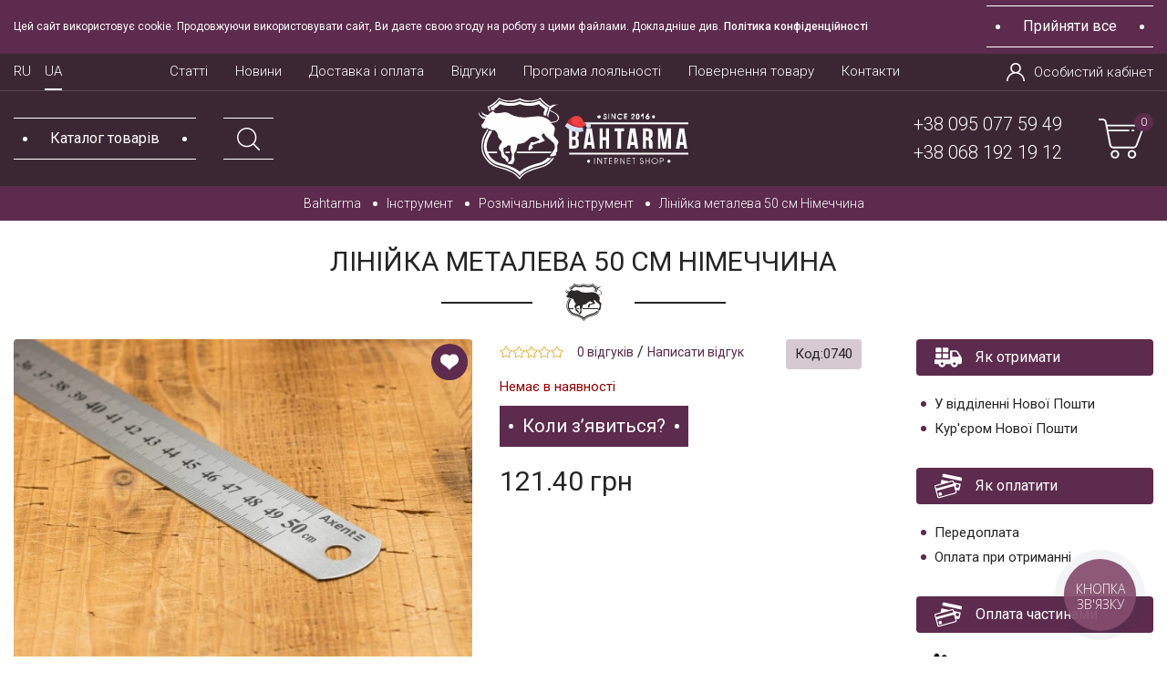

--- FILE ---
content_type: text/html; charset=utf-8
request_url: https://bahtarma.com.ua/instrument/razmetochnyy-instrument/lineyka-metallicheskaya-50-sm-germaniya
body_size: 33358
content:
<!DOCTYPE html>
<!--[if IE]><![endif]-->
<!--[if IE 8 ]><html prefix="og: https://ogp.me/ns# fb: https://ogp.me/ns/fb# product: https://ogp.me/ns/product# business: https://ogp.me/ns/business# place: http://ogp.me/ns/place#" dir="ltr" lang="ru" class="ie8"><![endif]-->
<!--[if IE 9 ]><html prefix="og: https://ogp.me/ns# fb: https://ogp.me/ns/fb# product: https://ogp.me/ns/product# business: https://ogp.me/ns/business# place: http://ogp.me/ns/place#" dir="ltr" lang="ru" class="ie9"><![endif]-->
<!--[if (gt IE 9)|!(IE)]><!-->
<html prefix="og: https://ogp.me/ns# fb: https://ogp.me/ns/fb# product: https://ogp.me/ns/product# business: https://ogp.me/ns/business# place: http://ogp.me/ns/place#" dir="ltr" lang="ru">
    <!--<![endif]-->
    <head>
        <meta charset="UTF-8" />

        <meta name="viewport" content="width=device-width, initial-scale=1.0, maximum-scale=1.0, user-scalable=no" />
        <meta name="it-rating" content="it-rat-ecf344386a6f5b1864e2c9602949d4a1" />
        <meta http-equiv="X-UA-Compatible" content="IE=edge">
        <title>Купить линейку металлическую 50см в Украине не дорого,  разметочный инструмент для раскроя кожи в интернет-магазине Bahtarma</title>
        <base href="https://bahtarma.com.ua/" />
                    <meta name="description" content="Большой выбор стальных линеек 50 см и другого инструмента для кожи в интернет магазине Bahtarma по низкой цене. Отличное качество, доставка по всей Украине." />
                                <meta property="og:title" content="Купить линейку металлическую 50см в Украине не дорого,  разметочный инструмент для раскроя кожи в интернет-магазине Bahtarma" />
        <meta property="og:type" content="website" />
        <meta property="og:url" content="https://bahtarma.com.ua/instrument/razmetochnyy-instrument/lineyka-metallicheskaya-50-sm-germaniya" />
                    <meta property="og:image" content="https://bahtarma.com.ua/image/cache/catalog/pro_part1/img_4918-570x400.jpg" />
                <meta property="og:site_name" content="Bahtarma - интернет-маркет кожи" />

        <!-- Chrome, Firefox OS and Opera -->
        <meta name="theme-color" content="#252525">
        <!-- Windows Phone -->
        <meta name="msapplication-navbutton-color" content="#252525">
        <!-- iOS Safari -->
        <meta name="apple-mobile-web-app-status-bar-style" content="#252525">


        <link rel="preconnect" href="https://cdnjs.cloudflare.com">
        <link rel="preconnect" href="https://fonts.googleapis.com">

        <link rel="preload" href="//fonts.googleapis.com/css2?family=Roboto:wght@300;400;500;700&display=swap" as="font" onload="this.rel = 'stylesheet'"  media="all">


        <link href="//cdnjs.cloudflare.com/ajax/libs/jquery/3.5.1/jquery.min.js" rel="preload" as="script">
        <link href="//cdnjs.cloudflare.com/ajax/libs/popper.js/1.16.0/umd/popper.min.js" rel="preload" as="script">
        <link href="//cdnjs.cloudflare.com/ajax/libs/twitter-bootstrap/4.5.0/js/bootstrap.min.js" rel="preload" as="script">
        <!--<link href="/cdn-cgi/scripts/5c5dd728/cloudflare-static/email-decode.min.js" rel="preload" as="script">-->
        <!--<link href="/catalog/view/javascript/popupcart.js?v=1.0.5" rel="preload" as="script">-->
        <link href="/catalog/view/javascript/commerce.js?v=1" rel="preload" as="script">
        <link href="/catalog/view/javascript/ee.js?v1768909814" rel="preload" as="script">
        <link href="/catalog/view/javascript/jquery/owl-carousel/owl.carousel.min.js?ver=1768909814" rel="preload" as="script">
        
        <link rel="stylesheet preload" as="style" href="//cdnjs.cloudflare.com/ajax/libs/twitter-bootstrap/4.5.0/css/bootstrap.min.css" crossorigin>

        <script src="//cdnjs.cloudflare.com/ajax/libs/jquery/3.5.1/jquery.min.js"></script>
        <script src="//cdnjs.cloudflare.com/ajax/libs/popper.js/1.16.0/umd/popper.min.js" ></script>
        <script src="//cdnjs.cloudflare.com/ajax/libs/twitter-bootstrap/4.5.0/js/bootstrap.min.js"></script>


        <!--<link rel="stylesheet" href="//stackpath.bootstrapcdn.com/font-awesome/4.7.0/css/font-awesome.min.css">-->
        <!--<link rel="stylesheet" href="//cdnjs.cloudflare.com/ajax/libs/simple-line-icons/2.4.1/css/simple-line-icons.css">-->

        <!--livesearch-->
        <!--<link rel="stylesheet" href="catalog/view/theme/default/stylesheet/live_search.css" />-->
        <!--END_livesearch-->

        <link href="catalog/view/theme/default/stylesheet/stylesheet.css?ver=4.991768909814" rel="stylesheet">


                    <link href="catalog/view/javascript/jquery/magnific/magnific-popup.css" type="text/css" rel="stylesheet" media="screen" />
                <script src="catalog/view/javascript/common.js?ver=1.72351768909814"></script>
                    <link href="https://bahtarma.com.ua/instrument/razmetochnyy-instrument/lineyka-metallicheskaya-50-sm-germaniya" rel="canonical" />
                    <link href="https://bahtarma.com.ua/image/catalog/favicon.png" rel="icon" />
                            <script src="catalog/view/javascript/jquery/jquery-ui/jquery-ui.min.js?1768909814"></script>
                    <script src="catalog/view/javascript/jquery/jquery-ui/jquery.ui.touch-punch.min.js?1768909814"></script>
                    <script src="catalog/view/javascript/jquery/magnific/jquery.magnific-popup.min.js?1768909814"></script>
                    <script src="catalog/view/javascript/ex-reviews/fancybox/jquery.fancybox.min.js?1768909814"></script>
                    <script src="catalog/view/javascript/jquery/owl-carousel/owl.carousel.min.js?1768909814"></script>
        <!--microdatapro 7.8 open graph start -->
<meta property="og:locale" content="ru-ru">
<meta property="og:rich_attachment" content="true">
<meta property="og:site_name" content="Bahtarma - интернет-маркет кожи">
<meta property="og:type" content="product" />
<meta property="og:title" content="Линейка металлическая 50 см Германия" />
<meta property="og:description" content="Двусторонняя линейка, 50 см. Изготовлена из нержавеющей стали, прочная, устойчивая к деформации. На одной стороне линейки находятся две сантиметровые шкалы, а на второй - сантиметровая и дюймовая. Линейка оснащена чехлом из PVC-пленки." />
<meta property="og:image" content="/image/catalog/pro_part1/img_4918.jpg" />
<meta property="og:image:secure_url" content="/image/catalog/pro_part1/img_4918.jpg" />
<meta property="og:image:width" content="1200">
<meta property="og:image:height" content="600">
<meta property="og:url" content="https://bahtarma.com.ua/instrument/razmetochnyy-instrument/lineyka-metallicheskaya-50-sm-germaniya">
<meta property="business:contact_data:street_address" content="проспект Курский 41" />
<meta property="business:contact_data:locality" content="Сумы" />
<meta property="business:contact_data:postal_code" content="40000" />
<meta property="business:contact_data:country_name" content="Украина" />
<meta property="place:location:latitude" content="50.93478580606727" />
<meta property="place:location:longitude" content="34.78574443717525" />
<meta property="business:contact_data:email" content="info@bahtarma.com.ua"/>
<meta property="business:contact_data:phone_number" content="+38-095-077-59-49"/>
<meta property="fb:profile_id" content="https://www.facebook.com/Bahtarma/">
<meta property="product:product_link" content="https://bahtarma.com.ua/instrument/razmetochnyy-instrument/lineyka-metallicheskaya-50-sm-germaniya">
<meta property="product:brand" content="">
<meta property="product:category" content="Разметочный инструмент">
<meta property="product:availability" content="pending">
<meta property="product:condition" content="new">
<meta property="product:upc" content="K2S26P1">
<meta property="product:target_gender" content="">
<meta property="product:price:amount" content="121.4">
<meta property="product:price:currency" content="UAH">
<meta property="og:see_also" content="https://bahtarma.com.ua/instrument/razmetochnyy-instrument/lekalo-krugi-atkinsona-ukraina" />
<meta property="og:see_also" content="https://bahtarma.com.ua/instrument/razmetochnyy-instrument/nasadka-dlya-bigovochnoji-stanciji-1-0-mm" />
<meta property="og:see_also" content="https://bahtarma.com.ua/instrument/razmetochnyy-instrument/lineyka-metallicheskaya-100-sm-germaniya" />
<meta property="og:see_also" content="https://bahtarma.com.ua/instrument/razmetochnyy-instrument/lekalo-dlya-godinnikovih-reminciv-18-mm" />
<meta property="og:see_also" content="https://bahtarma.com.ua/instrument/razmetochnyy-instrument/lekalo-dlya-remney-ukraina" />
<meta property="og:see_also" content="https://bahtarma.com.ua/instrument/razmetochnyy-instrument/kovrik-samovosstanavlivayuschiysya-a1-germaniya" />
<meta property="og:see_also" content="https://bahtarma.com.ua/instrument/razmetochnyy-instrument/komplekt-lekal-pod-karmany-dlya-kart-ukraina" />
<meta property="og:see_also" content="https://bahtarma.com.ua/instrument/razmetochnyy-instrument/lekalo-krugi-atkinsona-ukraina-akril" />
<meta property="og:see_also" content="https://bahtarma.com.ua/instrument/razmetochnyy-instrument/nasadka-dlya-bigovochnoji-stanciji-3-0-mm" />
<meta property="og:see_also" content="https://bahtarma.com.ua/instrument/razmetochnyy-instrument/lineyka-metallicheskaya-30-sm-germaniya" />
<!--microdatapro 7.8 open graph end -->
        



        <script>
    window.customer_id = "0";

    window.dataLayer = window.dataLayer || [];

    dataLayer.push({
        'UID': window.customer_id  // где вместо XXXXXX передаем наш внутренний идентификатор клиента
    });
        </script>		





        <!-- Google Tag Manager -->
        <script>
            document.addEventListener('scroll', load_script);
            document.addEventListener('mousedown', load_script);
            document.addEventListener('mousemove', load_script);
            document.addEventListener('touchstart', load_script);
            document.addEventListener('keydown', load_script);
            document.addEventListener('click', load_script);
            document.addEventListener('touchmove', load_script);
            document.addEventListener('onscroll', load_script);
            document.addEventListener('onmousemove', load_script);
            document.addEventListener('ontouchmove', load_script);
            document.addEventListener('onresize', load_script);

            function load_script() {
                (function (w, d, s, l, i) {
                    w[l] = w[l] || [];
                    w[l].push({'gtm.start':
                                new Date().getTime(), event: 'gtm.js'});
                    var f = d.getElementsByTagName(s)[0],
                            j = d.createElement(s), dl = l != 'dataLayer' ? '&l=' + l : '';
                    j.async = true;
                    j.src =
                            'https://www.googletagmanager.com/gtm.js?id=' + i + dl;
                    f.parentNode.insertBefore(j, f);
                })(window, document, 'script', 'dataLayer', 'GTM-NZGL3SP');

                (function(h,o,t,j,a,r){
                    h.hj=h.hj||function(){(h.hj.q=h.hj.q||[]).push(arguments)};
                    h._hjSettings={hjid:3671801,hjsv:6};
                    a=o.getElementsByTagName('head')[0];
                    r=o.createElement('script');r.async=1;
                    r.src=t+h._hjSettings.hjid+j+h._hjSettings.hjsv;
                    a.appendChild(r);
                })(window,document,'https://static.hotjar.com/c/hotjar-','.js?sv=');

                document.removeEventListener('scroll', load_script);
                document.removeEventListener('mousedown', load_script);
                document.removeEventListener('mousemove', load_script);
                document.removeEventListener('touchstart', load_script);
                document.removeEventListener('keydown', load_script);
                document.removeEventListener('click', load_script);
                document.removeEventListener('touchmove', load_script);
            }
        </script>

        <!-- End Google Tag Manager -->
        
    <!--<script src="//code-eu1.jivosite.com/widget/LSy6YOLq9N" async></script>-->
    
<link rel="alternate" hreflang="ru" href="https://bahtarma.com.ua/instrument/razmetochnyy-instrument/lineyka-metallicheskaya-50-sm-germaniya" />

<link rel="alternate" hreflang="uk" href="https://bahtarma.com.ua/ua/instrument/razmetochnyy-instrument/lineyka-metallicheskaya-50-sm-germaniya" />

<link rel="alternate" hreflang="x-default" href="https://bahtarma.com.ua/ua/instrument/razmetochnyy-instrument/lineyka-metallicheskaya-50-sm-germaniya" />
</head>
    <!--<script type="text/javascript" src="https://unpkg.com/jquery-snowfall@1.7.4/dist/snowfall.jquery.min.js" ></script>
    <script>
        setTimeout(function (argument) {
            $(document).snowfall({flakeCount : 200, minSize:2, maxSize:10, round: 4});
        }, 1000);
    </script>-->
    <body class="product-product-838">
                
        <!-- Google Tag Manager (noscript) -->
        <noscript><iframe src="https://www.googletagmanager.com/ns.html?id=GTM-NZGL3SP"
                          height="0" width="0" style="display:none;visibility:hidden"></iframe></noscript>
        <!-- End Google Tag Manager (noscript) -->
        <div class="mask-menu"></div>

        <header class="gb_header header_wrapper">
            <!--cookie-->
            <div class="cookie-block">
                <div class="container-fluid">
                    <div class="row">
                        <div class="col-12 cookie-block-row">
                            <div class="cookie-content">
                                Этот сайт использует cookie. Продолжая использовать сайт, Вы даёте своё согласие на работу с этими файлами. Подробнее см. <a href="https://bahtarma.com.ua/politika-konfidencijnosti">Политика конфиденциальности</a>                            </div>
                            <div class="d-flex justify-content-center">
                                <button class="cookie-btn btn btn-primary">
                                    <span>Принять всё</span></button>
                            </div>
                        </div>
                    </div>
                </div>
            </div>
            <div class="gb_header_inner">
                            <div class="lang-ukraine">
                    <div class="container-fluid">
                        <div class="d-flex align-items-center justify-content-center">
                            <span>Може краще українською?</span>
                            <button class="btn btn-link btn-yes">Так</button>
                            <button class="btn btn-link btn-no">Ні</button>
                        </div>
                    </div>
                </div>
                        </div>
            <div>
                <nav id="top">
                    <div class="container-fluid">
                        <div class="row justify-content-between header_line-margin">
                            <div class="col-auto">
                                
<div class="language-block">
 <div id="form-language">
 <ul class="navbar-nav flex-sm-row btn-group language-top">
   <li class="nav-item active"><a class="language-select text-300 text-white" id="ru-ru">RU</a></li>
    <li class="nav-item">
  <a href="https://bahtarma.com.ua/ua/instrument/razmetochnyy-instrument/lineyka-metallicheskaya-50-sm-germaniya" onclick="lm_deleteCookie('languageauto'); window.location = 'https://bahtarma.com.ua/ua/instrument/razmetochnyy-instrument/lineyka-metallicheskaya-50-sm-germaniya'"  class="language-select text-300 text-white" id="ua-uk">
 UA</a></li>
   </ul>

 </div>
</div>
<script>
function lm_setCookie(name, value, options = {}) {
options = {
  path: '/',
  ...options
};

let date = new Date(Date.now() + (86400e3 * options.expires));
date = date.toUTCString();
options.expires = date;
 
let updatedCookie = encodeURIComponent(name) + "=" + encodeURIComponent(value);

for (let optionKey in options) {
  updatedCookie += "; " + optionKey;
  let optionValue = options[optionKey];
  if (optionValue !== true) {
    updatedCookie += "=" + optionValue;
  }
}
document.cookie = updatedCookie;
}

function lm_deleteCookie(name) {
  lm_setCookie(name, "", {'max-age': -1});
}
</script>
                            </div>
                            <div class="col-auto d-none d-xl-block">
                                <div class="info-menu">
                                    <ul class="list-unstyled d-flex mb-0">
                                                                                    <li>
                                                                                                    <a href="/stati/" class="text-300 text-white">
                                                        Статьи                                                    </a>
                                                                                            </li>
                                                                                    <li>
                                                                                                    <a href="/posts/" class="text-300 text-white">
                                                        Новости                                                    </a>
                                                                                            </li>
                                                                                    <li>
                                                                                                    <a href="/delivery" class="text-300 text-white">
                                                        Доставка и оплата                                                    </a>
                                                                                            </li>
                                                                                    <li>
                                                                                                    <a href="/reviews" class="text-300 text-white">
                                                        Отзывы                                                    </a>
                                                                                            </li>
                                                                                    <li>
                                                                                                    <a href="/programa-lojalnosti" class="text-300 text-white">
                                                        Программа лояльности                                                    </a>
                                                                                            </li>
                                                                                    <li>
                                                                                                    <a href="/povernennja-tovaru" class="text-300 text-white">
                                                        Возврат товара                                                    </a>
                                                                                            </li>
                                                                                    <li>
                                                                                                    <a href="/contact-us/" class="text-300 text-white">
                                                        Контакты                                                    </a>
                                                                                            </li>
                                                                            </ul>
                                </div>
                            </div>
                            <div class="col-auto d-flex justify-content-end">
                                <div id="top-links" class="nav">
                                                                                                                <a href="https://bahtarma.com.ua/login/" title="Авторизация" class="text-white text-300 d-flex align-items-center link-account">
                                            <picture>
                                                <source srcset="/catalog/view/theme/default/image/user.svg">
                                                <img src="/catalog/view/theme/default/image/user.svg" width="20" height="20" loading="lazy" alt="Авторизация" class="icon_account">
                                            </picture>
                                            Личный кабинет                                        </a>
                                                                    </div>
                            </div>
                        </div>
                                            </div>
                </nav>
                <div class="container-fluid container_header">
                    <div class="row d-md-none">
                        <div class="col-12 d-flex align-items-center justify-content-center">
                            <div id="logo_mobile">
                                                                                                            <a href="https://bahtarma.com.ua/">
                                            <picture>
                                                <source srcset="https://bahtarma.com.ua/image/catalog/logo-new-yar.svg">
                                                <img src="https://bahtarma.com.ua/image/catalog/logo-new-yar.svg" width="200" height="79"  title="Bahtarma - интернет-маркет кожи" alt="Bahtarma - интернет-маркет кожи" class="img-responsive mx-auto" />
                                            </picture>
                                        </a>
                                                                                                </div>
                        </div>
                    </div>
                    <div class="row justify-content-between align-items-center">
                        <div class="col-12 col-md-4">
                            <div class="d-flex align-items-center justify-content-between justify-content-md-start  wrapper_menu-search">
                                <nav class="navbarnavbar-light p-0">
                                    <button class="navbar-toggler text-white btn-primary button_show_menu" type="button" data-toggle="collapse" data-target="#topmenu" aria-controls="topmenu" aria-expanded="false" aria-label="Toggle navigation">
                                        <span class="d-none d-md-block">Каталог товаров</span>
                                        <svg id="Layer_1" class="d-md-none" enable-background="new 0 0 512 512" fill="#fff" height="2em" viewBox="0 0 512 512" width="2em" xmlns="http://www.w3.org/2000/svg"><g><path d="m174 240h-108c-36.393 0-66-29.607-66-66v-108c0-36.393 29.607-66 66-66h108c36.393 0 66 29.607 66 66v108c0 36.393-29.607 66-66 66zm-108-208c-18.748 0-34 15.252-34 34v108c0 18.748 15.252 34 34 34h108c18.748 0 34-15.252 34-34v-108c0-18.748-15.252-34-34-34z"></path><path d="m446 240h-108c-36.393 0-66-29.607-66-66v-108c0-36.393 29.607-66 66-66h108c36.393 0 66 29.607 66 66v108c0 36.393-29.607 66-66 66zm-108-208c-18.748 0-34 15.252-34 34v108c0 18.748 15.252 34 34 34h108c18.748 0 34-15.252 34-34v-108c0-18.748-15.252-34-34-34z"></path><path d="m392 512c-66.168 0-120-53.832-120-120s53.832-120 120-120 120 53.832 120 120-53.832 120-120 120zm0-208c-48.523 0-88 39.477-88 88s39.477 88 88 88 88-39.477 88-88-39.477-88-88-88z"></path><path d="m174 512h-108c-36.393 0-66-29.607-66-66v-108c0-36.393 29.607-66 66-66h108c36.393 0 66 29.607 66 66v108c0 36.393-29.607 66-66 66zm-108-208c-18.748 0-34 15.252-34 34v108c0 18.748 15.252 34 34 34h108c18.748 0 34-15.252 34-34v-108c0-18.748-15.252-34-34-34z"></path></g></svg>
                                    </button>
                                </nav>
                                <button class="show_search iconSV" data-target="#searchForm" data-toggle="modal">
                                    <picture>
                                        <source srcset="/catalog/view/theme/default/image/magnifying-glass.svg">
                                        <img src="/catalog/view/theme/default/image/magnifying-glass.svg" width="30" height="30" loading="lazy" alt="поиск">
                                    </picture>
                                </button>
                                <div class="d-md-none mob_phone">
                                    <button data-toggle="modal" data-target=".modal-phone">
                                        <svg class="svg-phonehead" fill="#fff" width="2.4em" height="2.4em" version="1.1" id="Capa_1" xmlns="http://www.w3.org/2000/svg" xmlns:xlink="http://www.w3.org/1999/xlink" x="0px" y="0px" viewBox="0 0 473.806 473.806" style="enable-background:new 0 0 473.806 473.806;" xml:space="preserve">
                                        <path d="M374.456,293.506c-9.7-10.1-21.4-15.5-33.8-15.5c-12.3,0-24.1,5.3-34.2,15.4l-31.6,31.5c-2.6-1.4-5.2-2.7-7.7-4
                                              c-3.6-1.8-7-3.5-9.9-5.3c-29.6-18.8-56.5-43.3-82.3-75c-12.5-15.8-20.9-29.1-27-42.6c8.2-7.5,15.8-15.3,23.2-22.8
                                              c2.8-2.8,5.6-5.7,8.4-8.5c21-21,21-48.2,0-69.2l-27.3-27.3c-3.1-3.1-6.3-6.3-9.3-9.5c-6-6.2-12.3-12.6-18.8-18.6
                                              c-9.7-9.6-21.3-14.7-33.5-14.7s-24,5.1-34,14.7c-0.1,0.1-0.1,0.1-0.2,0.2l-34,34.3c-12.8,12.8-20.1,28.4-21.7,46.5
                                              c-2.4,29.2,6.2,56.4,12.8,74.2c16.2,43.7,40.4,84.2,76.5,127.6c43.8,52.3,96.5,93.6,156.7,122.7c23,10.9,53.7,23.8,88,26
                                              c2.1,0.1,4.3,0.2,6.3,0.2c23.1,0,42.5-8.3,57.7-24.8c0.1-0.2,0.3-0.3,0.4-0.5c5.2-6.3,11.2-12,17.5-18.1c4.3-4.1,8.7-8.4,13-12.9
                                              c9.9-10.3,15.1-22.3,15.1-34.6c0-12.4-5.3-24.3-15.4-34.3L374.456,293.506z M410.256,398.806
                                              C410.156,398.806,410.156,398.906,410.256,398.806c-3.9,4.2-7.9,8-12.2,12.2c-6.5,6.2-13.1,12.7-19.3,20
                                              c-10.1,10.8-22,15.9-37.6,15.9c-1.5,0-3.1,0-4.6-0.1c-29.7-1.9-57.3-13.5-78-23.4c-56.6-27.4-106.3-66.3-147.6-115.6
                                              c-34.1-41.1-56.9-79.1-72-119.9c-9.3-24.9-12.7-44.3-11.2-62.6c1-11.7,5.5-21.4,13.8-29.7l34.1-34.1c4.9-4.6,10.1-7.1,15.2-7.1
                                              c6.3,0,11.4,3.8,14.6,7c0.1,0.1,0.2,0.2,0.3,0.3c6.1,5.7,11.9,11.6,18,17.9c3.1,3.2,6.3,6.4,9.5,9.7l27.3,27.3
                                              c10.6,10.6,10.6,20.4,0,31c-2.9,2.9-5.7,5.8-8.6,8.6c-8.4,8.6-16.4,16.6-25.1,24.4c-0.2,0.2-0.4,0.3-0.5,0.5
                                              c-8.6,8.6-7,17-5.2,22.7c0.1,0.3,0.2,0.6,0.3,0.9c7.1,17.2,17.1,33.4,32.3,52.7l0.1,0.1c27.6,34,56.7,60.5,88.8,80.8
                                              c4.1,2.6,8.3,4.7,12.3,6.7c3.6,1.8,7,3.5,9.9,5.3c0.4,0.2,0.8,0.5,1.2,0.7c3.4,1.7,6.6,2.5,9.9,2.5c8.3,0,13.5-5.2,15.2-6.9
                                              l34.2-34.2c3.4-3.4,8.8-7.5,15.1-7.5c6.2,0,11.3,3.9,14.4,7.3c0.1,0.1,0.1,0.1,0.2,0.2l55.1,55.1
                                              C420.456,377.706,420.456,388.206,410.256,398.806z"></path>
                                        <path d="M256.056,112.706c26.2,4.4,50,16.8,69,35.8s31.3,42.8,35.8,69c1.1,6.6,6.8,11.2,13.3,11.2c0.8,0,1.5-0.1,2.3-0.2
                                              c7.4-1.2,12.3-8.2,11.1-15.6c-5.4-31.7-20.4-60.6-43.3-83.5s-51.8-37.9-83.5-43.3c-7.4-1.2-14.3,3.7-15.6,11
                                              S248.656,111.506,256.056,112.706z"></path>
                                        <path d="M473.256,209.006c-8.9-52.2-33.5-99.7-71.3-137.5s-85.3-62.4-137.5-71.3c-7.3-1.3-14.2,3.7-15.5,11
                                              c-1.2,7.4,3.7,14.3,11.1,15.6c46.6,7.9,89.1,30,122.9,63.7c33.8,33.8,55.8,76.3,63.7,122.9c1.1,6.6,6.8,11.2,13.3,11.2
                                              c0.8,0,1.5-0.1,2.3-0.2C469.556,223.306,474.556,216.306,473.256,209.006z"></path>
                                        </svg>
                                    </button>
                                </div>
                                <div class="insert-cart d-md-none"></div>
                            </div>

                        </div>
                        <div class="col-4 d-none d-md-block text-center">
                            <div id="logo">
                                                                                                            <a href="https://bahtarma.com.ua/">
                                            <picture>
                                                <source srcset="https://bahtarma.com.ua/image/catalog/logo-new-yar.svg">
                                                <img src="https://bahtarma.com.ua/image/catalog/logo-new-yar.svg" width="277" height="109" title="Bahtarma - интернет-маркет кожи" alt="Bahtarma - интернет-маркет кожи" class="img-responsive" loading="lazy"/>
                                            </picture>
                                        </a>
                                                                                                </div>
                        </div>
                        <div class="col-4">
                            <div class="d-flex align-items-center justify-content-end wrapper_card">
                                <div class="wrapper_phone d-none d-md-flex flex-column">
                                                                            <a href="tel:380950775949" class="text-white text-300">+38 095 077 59 49</a>
                                                                            <a href="tel:380681921912" class="text-white text-300">+38 068 192 19 12</a>
                                                                    </div>
                                <div id="cart" class="btn-group d-none d-md-inline-flex">
  <button type="button" onclick="cartOpen();" data-loading-text="Загрузка..." class="btn btn-link">
    <svg xmlns="http://www.w3.org/2000/svg" xml:space="preserve" width="2.4em" height="2.2em" viewBox="0 0 136581 119150" xmlns:xlink="http://www.w3.org/1999/xlink">
      <path fill="#fff" d="M99756 93799c-6971,0 -12675,5704 -12675,12675 0,6972 5704,12676 12675,12676 6972,0 12676,-5704 12676,-12676 0,-6971 -5704,-12675 -12676,-12675zm0 20280c-4183,0 -7605,-3422 -7605,-7605 0,-4183 3422,-7605 7605,-7605 4183,0 7605,3422 7605,7605 0,4183 -3422,7605 -7605,7605z"></path>
      <path fill="#fff" d="M49054 93799c-6971,0 -12675,5704 -12675,12675 0,6972 5704,12676 12675,12676 6972,0 12676,-5704 12676,-12676 0,-6971 -5704,-12675 -12676,-12675zm0 20280c-4183,0 -7605,-3422 -7605,-7605 0,-4183 3422,-7605 7605,-7605 4183,0 7606,3422 7606,7605 0,4183 -3423,7605 -7606,7605z"></path>
      <path fill="#fff" d="M135248 21041c-1395,-2028 -3676,-3295 -6211,-3295l-103433 0 -1521 -7606c-1140,-5957 -6337,-10140 -12422,-10140l-9126 0c-1394,0 -2535,1141 -2535,2535 0,1394 1141,2535 2535,2535l9126 0c3676,0 6718,2535 7352,6085l1902 9633c0,253 126,507 253,760l10901 57040c1267,5958 6464,10267 12549,10267l59321 0c5324,0 10014,-3295 11915,-8239l20154 -52476c1014,-2409 634,-5071 -760,-7099zm-3930 5197l-20154 52477c-1141,3042 -3929,4943 -7098,4943l-59322 0c-3549,0 -6718,-2662 -7478,-6211l-7605 -39420 59828 0c1394,0 2535,-1141 2535,-2536 0,-1394 -1141,-2535 -2535,-2535l-60842 0 -1902 -10140 102292 0c887,0 1521,380 2028,1014 507,761 633,1648 253,2408z"></path>
      <path fill="#fff" d="M104700 32956l-3803 0c-1394,0 -2535,1141 -2535,2535 0,1395 1141,2536 2535,2536l3803 0c1394,0 2535,-1141 2535,-2536 0,-1394 -1141,-2535 -2535,-2535z"></path>
    </svg>
    <span id="cart-total">0</span>
  </button>
  <ul class="dropdown-menu pull-right">
        <li>
      <p class="text-center">В корзине пусто!</p>
    </li>
      </ul>
</div>
                            </div>
                        </div>
                    </div>
                </div>
            </div>
        </header>
        <div class="collapse navbar-collapse" id="topmenu">
            <div class="wrapper_mob_logo d-flex align-items-center justify-content-between">
                <div id="logo_menu">
                                            <a href="https://bahtarma.com.ua/">
                            <picture>
                                <source srcset="/image/catalog/logo-white.svg">
                                <img src="/image/catalog/logo-white.svg" width="180" height="71" title="Bahtarma - интернет-маркет кожи" alt="Bahtarma - интернет-маркет кожи" class="img-responsive" loading="lazy"/>
                            </picture>
                        </a>
                                    </div>
                <button class="close-menu">
                    <picture>
                        <source srcset="/catalog/view/theme/default/image/close.svg">
                        <img src="/catalog/view/theme/default/image/close.svg"  width="25" height="25" loading="lazy" alt="close">
                    </picture>
                </button>
            </div>
                                        <ul class="navbar-nav">
                                    </ul>
                            
            <ul class="mob-menu" itemscope itemtype="http://schema.org/SiteNavigationElement">
                                    <li class="nav-item"><a href="https://bahtarma.com.ua/">Главная</a></li>
                                                                            <li class="nav-item">
                                                            <a  itemprop="url" href="https://bahtarma.com.ua/novinki/">Новинки</a>
                                                    </li>
                                                                                <li class="nav-item">
                                                            <a  itemprop="url" href="https://bahtarma.com.ua/rasprodazha-i-ucenka/">Распродажа и уценка</a>
                                                    </li>
                                                                                <li class="nav-item">
                                                            <a  itemprop="url" href="https://bahtarma.com.ua/podarunkovi-sertifikati/">Подарочные сертификаты</a>
                                                    </li>
                                                                                <li class="nav-item drop-link">
                                                            <a class="https://bahtarma.com.ua/otreznaya-kozha/" itemprop="url" href="https://bahtarma.com.ua/otreznaya-kozha/">Кожа на отрез</a>
                                <span class="arrow-link click-arrow-link"></span>
                                                        <ul class="menu-two">
                                                                    <li>
                                                                                    <a itemprop="url" href="https://bahtarma.com.ua/otreznaya-kozha/crazy-horse/">Crazy Horse</a>
                                                                            </li>
                                                                    <li>
                                                                                    <a itemprop="url" href="https://bahtarma.com.ua/otreznaya-kozha/crazy-horse-vantaggio/">Crazy Horse Vantaggio</a>
                                                                            </li>
                                                                    <li>
                                                                                    <a itemprop="url" href="https://bahtarma.com.ua/otreznaya-kozha/crazy-horse-max/">Crazy Horse Max</a>
                                                                            </li>
                                                                    <li>
                                                                                    <a itemprop="url" href="https://bahtarma.com.ua/otreznaya-kozha/kaiser/">Kaiser</a>
                                                                            </li>
                                                                    <li>
                                                                                    <a itemprop="url" href="https://bahtarma.com.ua/otreznaya-kozha/paradise/">Paradise</a>
                                                                            </li>
                                                                    <li>
                                                                                    <a itemprop="url" href="https://bahtarma.com.ua/otreznaya-kozha/torino/">Torino</a>
                                                                            </li>
                                                                    <li>
                                                                                    <a itemprop="url" href="https://bahtarma.com.ua/otreznaya-kozha/otreznaya-torino-vantaggio/">Torino Vantaggio</a>
                                                                            </li>
                                                                    <li>
                                                                                    <a itemprop="url" href="https://bahtarma.com.ua/otreznaya-kozha/krast/">Краст</a>
                                                                            </li>
                                                                    <li>
                                                                                    <a itemprop="url" href="https://bahtarma.com.ua/otreznaya-kozha/kozha-rastitel-nogo-dubleniya-na-otrez/">Растительного дубления</a>
                                                                            </li>
                                                                    <li>
                                                                                    <a itemprop="url" href="https://bahtarma.com.ua/otreznaya-kozha/flotar/">Флотар</a>
                                                                            </li>
                                                            </ul>
                        </li>
                                                                                <li class="nav-item drop-link">
                                                            <a class="click-arrow-link" itemprop="url" href="javascript:void(0)">Кожа в листах</a>
                                <span class="arrow-link click-arrow-link"></span>
                                                        <ul class="menu-two">
                                                                    <li>
                                                                                    <a itemprop="url" href="https://bahtarma.com.ua/kozha-buttero/">Кожа Buttero</a>
                                                                            </li>
                                                                    <li>
                                                                                    <a itemprop="url" href="https://bahtarma.com.ua/kozha-crazy-horse/">Кожа Crazy Horse</a>
                                                                            </li>
                                                                    <li>
                                                                                    <a itemprop="url" href="https://bahtarma.com.ua/kozha-crazy-horse-vantaggio/">Кожа Crazy Horse Vantaggio</a>
                                                                            </li>
                                                                    <li>
                                                                                    <a itemprop="url" href="https://bahtarma.com.ua/kozha-crazy-horse-reptilia/">Кожа Crazy Horse Reptilia</a>
                                                                            </li>
                                                                    <li>
                                                                                    <a itemprop="url" href="https://bahtarma.com.ua/shkira-crazy-horse-max/">Кожа Crazy Horse Max</a>
                                                                            </li>
                                                                    <li>
                                                                                    <a itemprop="url" href="https://bahtarma.com.ua/kozha-krast/">Кожа Краст</a>
                                                                            </li>
                                                                    <li>
                                                                                    <a itemprop="url" href="https://bahtarma.com.ua/kozha-kaiser/">Кожа Kaiser</a>
                                                                            </li>
                                                                    <li>
                                                                                    <a itemprop="url" href="https://bahtarma.com.ua/kozha-torino/">Кожа Torino</a>
                                                                            </li>
                                                                    <li>
                                                                                    <a itemprop="url" href="https://bahtarma.com.ua/torino-vantaggio/">Кожа Torino Vantaggio</a>
                                                                            </li>
                                                                    <li>
                                                                                    <a itemprop="url" href="https://bahtarma.com.ua/kozha-paradise/">Кожа Paradise</a>
                                                                            </li>
                                                                    <li>
                                                                                    <a itemprop="url" href="https://bahtarma.com.ua/kozha-pueblo/">Кожа Pueblo</a>
                                                                            </li>
                                                                    <li>
                                                                                    <a itemprop="url" href="https://bahtarma.com.ua/kozha-flotar/">Кожа Флотар</a>
                                                                            </li>
                                                                    <li>
                                                                                    <a itemprop="url" href="https://bahtarma.com.ua/shkira-shell-cordovan/">Кожа Shell Cordovan</a>
                                                                            </li>
                                                                    <li>
                                                                                    <a itemprop="url" href="https://bahtarma.com.ua/shkira-reptilia/">Кожа Reptilia</a>
                                                                            </li>
                                                                    <li>
                                                                                    <a itemprop="url" href="https://bahtarma.com.ua/shkira-nappa-vzuttevo-galanterejna/">Кожа Наппа обувно-галантерейная</a>
                                                                            </li>
                                                                    <li>
                                                                                    <a itemprop="url" href="https://bahtarma.com.ua/shkira-carlo-badalassi/">Кожа Carlo Badalassi</a>
                                                                            </li>
                                                            </ul>
                        </li>
                                                                                <li class="nav-item drop-link">
                                                            <a class="click-arrow-link" itemprop="url" href="javascript:void(0)">Кожа по цветам</a>
                                <span class="arrow-link click-arrow-link"></span>
                                                        <ul class="menu-two">
                                                                    <li>
                                                                                    <a itemprop="url" href="https://bahtarma.com.ua/chorna-shkira/">Черная кожа</a>
                                                                            </li>
                                                                    <li>
                                                                                    <a itemprop="url" href="https://bahtarma.com.ua/chervona-shkira/">Красная кожа</a>
                                                                            </li>
                                                                    <li>
                                                                                    <a itemprop="url" href="https://bahtarma.com.ua/sira-shkira/">Серая кожа</a>
                                                                            </li>
                                                                    <li>
                                                                                    <a itemprop="url" href="https://bahtarma.com.ua/bila-shkira/">Белая кожа</a>
                                                                            </li>
                                                                    <li>
                                                                                    <a itemprop="url" href="https://bahtarma.com.ua/zhovta-shkira/">Желтая кожа</a>
                                                                            </li>
                                                                    <li>
                                                                                    <a itemprop="url" href="https://bahtarma.com.ua/korichneva-shkira/">Коричневая кожа</a>
                                                                            </li>
                                                            </ul>
                        </li>
                                                                                <li class="nav-item drop-link">
                                                            <a class="https://bahtarma.com.ua/remennaya-kozha/" itemprop="url" href="https://bahtarma.com.ua/remennaya-kozha/">Ременная кожа</a>
                                <span class="arrow-link click-arrow-link"></span>
                                                        <ul class="menu-two">
                                                                    <li>
                                                                                    <a itemprop="url" href="https://bahtarma.com.ua/remennaya-kozha/remennaya-kozha-rastitel-nogo-dubleniya/">Ременная кожа растительного дубления (полосы)</a>
                                                                            </li>
                                                                    <li>
                                                                                    <a itemprop="url" href="https://bahtarma.com.ua/remennaya-kozha/remennaya-kozha-hromovogo-dubleniya/">Ременная кожа хромового дубления (полосы)</a>
                                                                            </li>
                                                                    <li>
                                                                                    <a itemprop="url" href="https://bahtarma.com.ua/remennaya-kozha/reminna-shkira-roslinnogo-dublennya-listi/">Ременная кожа растительного дубления (листы)</a>
                                                                            </li>
                                                                    <li>
                                                                                    <a itemprop="url" href="https://bahtarma.com.ua/remennaya-kozha/reminna-shkira-hromovogo-dublennya-listi/">Ременная кожа хромового дубления (листы)</a>
                                                                            </li>
                                                                    <li>
                                                                                    <a itemprop="url" href="https://bahtarma.com.ua/remennaya-kozha/regenerirovannaya-remennaya-kozha/">Регенерированная ременная кожа</a>
                                                                            </li>
                                                            </ul>
                        </li>
                                                                                <li class="nav-item drop-link">
                                                            <a class="https://bahtarma.com.ua/ekzoticheskaya-kozha/" itemprop="url" href="https://bahtarma.com.ua/ekzoticheskaya-kozha/">Экзотическая кожа</a>
                                <span class="arrow-link click-arrow-link"></span>
                                                        <ul class="menu-two">
                                                                    <li>
                                                                                    <a itemprop="url" href="https://bahtarma.com.ua/ekzoticheskaya-kozha/shkira-zmiji/">Кожа змеи</a>
                                                                            </li>
                                                                    <li>
                                                                                    <a itemprop="url" href="https://bahtarma.com.ua/ekzoticheskaya-kozha/shkira-krokodyla/">Кожа крокодила</a>
                                                                            </li>
                                                                    <li>
                                                                                    <a itemprop="url" href="https://bahtarma.com.ua/ekzoticheskaya-kozha/shkira-pitona/">Кожа питона</a>
                                                                            </li>
                                                                    <li>
                                                                                    <a itemprop="url" href="https://bahtarma.com.ua/ekzoticheskaya-kozha/shkira-skata/">Кожа ската</a>
                                                                            </li>
                                                                    <li>
                                                                                    <a itemprop="url" href="https://bahtarma.com.ua/ekzoticheskaya-kozha/shkira-iguany/">Кожа игуаны</a>
                                                                            </li>
                                                                    <li>
                                                                                    <a itemprop="url" href="https://bahtarma.com.ua/shkira-reptilia/">Кожа Reptilia</a>
                                                                            </li>
                                                                    <li>
                                                                                    <a itemprop="url" href="https://bahtarma.com.ua/ekzoticheskaya-kozha/shkira-akuli/">Кожа акулы</a>
                                                                            </li>
                                                                    <li>
                                                                                    <a itemprop="url" href="https://bahtarma.com.ua/ekzoticheskaya-kozha/shkira-strausa/">Кожа страуса</a>
                                                                            </li>
                                                            </ul>
                        </li>
                                                                                <li class="nav-item">
                                                            <a  itemprop="url" href="https://bahtarma.com.ua/shkira-militia/">Кожа Militia</a>
                                                    </li>
                                                                                <li class="nav-item">
                                                            <a  itemprop="url" href="https://bahtarma.com.ua/mebel-naya-i-avtomobil-naya-kozha/">Мебельная и автомобильная кожа</a>
                                                    </li>
                                                                                <li class="nav-item">
                                                            <a  itemprop="url" href="https://bahtarma.com.ua/odezhnaya-i-perchatochnaya-kozha/">Одежная и перчаточная кожа</a>
                                                    </li>
                                                                                <li class="nav-item">
                                                            <a  itemprop="url" href="https://bahtarma.com.ua/podkladochnaya-kozha/">Подкладочная кожа</a>
                                                    </li>
                                                                                <li class="nav-item">
                                                            <a  itemprop="url" href="https://bahtarma.com.ua/kozha-rastitel-nogo-dubleniya/">Кожа растительного дубления</a>
                                                    </li>
                                                                                <li class="nav-item">
                                                            <a  itemprop="url" href="https://bahtarma.com.ua/shkira-olenya/">Кожа оленя</a>
                                                    </li>
                                                                                <li class="nav-item">
                                                            <a  itemprop="url" href="https://bahtarma.com.ua/kozhkarton/">Кожкартон</a>
                                                    </li>
                                                                                <li class="nav-item">
                                                            <a  itemprop="url" href="https://bahtarma.com.ua/regenerirovanaya-kozha/">Регенерированная кожа</a>
                                                    </li>
                                                                                <li class="nav-item">
                                                            <a  itemprop="url" href="https://bahtarma.com.ua/ekokozha/">Экокожа</a>
                                                    </li>
                                                                                <li class="nav-item">
                                                            <a  itemprop="url" href="https://bahtarma.com.ua/kozhanye-shnury/">Кожаные шнуры</a>
                                                    </li>
                                                                                <li class="nav-item">
                                                            <a  itemprop="url" href="https://bahtarma.com.ua/obrazcy-kozhi/">Образцы кожи</a>
                                                    </li>
                                                                                <li class="nav-item">
                                                            <a  itemprop="url" href="https://bahtarma.com.ua/obrezki-kozhi/">Обрезки кожи</a>
                                                    </li>
                                                                                <li class="nav-item">
                                                            <a  itemprop="url" href="https://bahtarma.com.ua/stokovaya-kozha/">Стоковая кожа</a>
                                                    </li>
                                                                                <li class="nav-item drop-link">
                                                            <a class="click-arrow-link" itemprop="url" href="javascript:void(0)">Нити</a>
                                <span class="arrow-link click-arrow-link"></span>
                                                        <ul class="menu-two">
                                                                    <li>
                                                                                    <a itemprop="url" href="https://bahtarma.com.ua/kruglaya-nit-dlya-ruchnogo-shit-ya/">Круглая нить для ручного шитья</a>
                                                                            </li>
                                                                    <li>
                                                                                    <a itemprop="url" href="https://bahtarma.com.ua/kruglaya-nit-dlya-shveynyh-mashin/">Круглая нить для швейных машин</a>
                                                                            </li>
                                                                    <li>
                                                                                    <a itemprop="url" href="https://bahtarma.com.ua/ploskaya-voschenaya-nit/">Плоская вощеная нить</a>
                                                                            </li>
                                                            </ul>
                        </li>
                                                                                <li class="nav-item drop-link">
                                                            <a class="https://bahtarma.com.ua/himiya-dlya-kozhi/" itemprop="url" href="https://bahtarma.com.ua/himiya-dlya-kozhi/">Химия для кожи</a>
                                <span class="arrow-link click-arrow-link"></span>
                                                        <ul class="menu-two">
                                                                    <li>
                                                                                    <a itemprop="url" href="https://bahtarma.com.ua/himiya-dlya-kozhi/farba-dlya-shkiri/">Краска для кожи</a>
                                                                            </li>
                                                                    <li>
                                                                                    <a itemprop="url" href="https://bahtarma.com.ua/himiya-dlya-kozhi/klej-dlya-shkiri/">Клей для кожи</a>
                                                                            </li>
                                                                    <li>
                                                                                    <a itemprop="url" href="https://bahtarma.com.ua/himiya-dlya-kozhi/farba-dlya-urizu/">Краска для уреза</a>
                                                                            </li>
                                                                    <li>
                                                                                    <a itemprop="url" href="https://bahtarma.com.ua/himiya-dlya-kozhi/visk-dlya-shkiri/">Воск для кожи</a>
                                                                            </li>
                                                                    <li>
                                                                                    <a itemprop="url" href="https://bahtarma.com.ua/himiya-dlya-kozhi/visk-dlya-urizu/">Воск для уреза</a>
                                                                            </li>
                                                                    <li>
                                                                                    <a itemprop="url" href="https://bahtarma.com.ua/himiya-dlya-kozhi/apretura-dlya-shkiri/">Аппретура для кожи</a>
                                                                            </li>
                                                                    <li>
                                                                                    <a itemprop="url" href="https://bahtarma.com.ua/himiya-dlya-kozhi/krem-farba-dlya-shkiri/">Крем-краска для кожи</a>
                                                                            </li>
                                                                    <li>
                                                                                    <a itemprop="url" href="https://bahtarma.com.ua/himiya-dlya-kozhi/seiwa-tokonole-etc/">Seiwa (Tokonole, etc.)</a>
                                                                            </li>
                                                                    <li>
                                                                                    <a itemprop="url" href="https://bahtarma.com.ua/himiya-dlya-kozhi/iexi/">IEXI</a>
                                                                            </li>
                                                                    <li>
                                                                                    <a itemprop="url" href="https://bahtarma.com.ua/himiya-dlya-kozhi/uniters/">Uniters</a>
                                                                            </li>
                                                                    <li>
                                                                                    <a itemprop="url" href="https://bahtarma.com.ua/himiya-dlya-kozhi/intercom/">Intercom</a>
                                                                            </li>
                                                                    <li>
                                                                                    <a itemprop="url" href="https://bahtarma.com.ua/himiya-dlya-kozhi/kenda-farben/">Kenda Farben</a>
                                                                            </li>
                                                                    <li>
                                                                                    <a itemprop="url" href="https://bahtarma.com.ua/himiya-dlya-kozhi/kley-lateksnyy-alfa-latex/">PRODOTTI ALFA</a>
                                                                            </li>
                                                                    <li>
                                                                                    <a itemprop="url" href="https://bahtarma.com.ua/himiya-dlya-kozhi/fiebings/">Fiebings</a>
                                                                            </li>
                                                                    <li>
                                                                                    <a itemprop="url" href="https://bahtarma.com.ua/himiya-dlya-kozhi/fenice-feniche/">Fenice (Фениче)</a>
                                                                            </li>
                                                                    <li>
                                                                                    <a itemprop="url" href="https://bahtarma.com.ua/himiya-dlya-kozhi/prochee/">Прочее</a>
                                                                            </li>
                                                            </ul>
                        </li>
                                                                                <li class="nav-item drop-link">
                                                            <a class="https://bahtarma.com.ua/instrument/" itemprop="url" href="https://bahtarma.com.ua/instrument/">Инструмент</a>
                                <span class="arrow-link click-arrow-link"></span>
                                                        <ul class="menu-two">
                                                                    <li>
                                                                                    <a itemprop="url" href="https://bahtarma.com.ua/instrument/nabori-dlya-roboti-zi-shkiroyu/">Наборы для работы с кожей</a>
                                                                            </li>
                                                                    <li>
                                                                                    <a itemprop="url" href="https://bahtarma.com.ua/instrument/rezhuschiy-instrument/">Режущий инструмент</a>
                                                                            </li>
                                                                    <li>
                                                                                    <a itemprop="url" href="https://bahtarma.com.ua/instrument/ustanovochnyy-instrument/">Установочный инструмент</a>
                                                                            </li>
                                                                    <li>
                                                                                    <a itemprop="url" href="https://bahtarma.com.ua/instrument/shil-ya-i-proboyniki/">Шилья и пробойники</a>
                                                                            </li>
                                                                    <li>
                                                                                    <a itemprop="url" href="https://bahtarma.com.ua/instrument/razmetochnyy-instrument/">Разметочный инструмент</a>
                                                                            </li>
                                                                    <li>
                                                                                    <a itemprop="url" href="https://bahtarma.com.ua/instrument/vspomogatel-nyy-instrument/">Вспомогательный инструмент</a>
                                                                            </li>
                                                                    <li>
                                                                                    <a itemprop="url" href="https://bahtarma.com.ua/instrument/shtampy-dlya-tisneniya/">Штампы для тиснения</a>
                                                                            </li>
                                                                    <li>
                                                                                    <a itemprop="url" href="https://bahtarma.com.ua/instrument/kylymok-dlya-rizky/">Коврики для резки</a>
                                                                            </li>
                                                                    <li>
                                                                                    <a itemprop="url" href="https://bahtarma.com.ua/instrument/prosichki/">Просечки</a>
                                                                            </li>
                                                            </ul>
                        </li>
                                                                                <li class="nav-item drop-link">
                                                            <a class="https://bahtarma.com.ua/furnitura/" itemprop="url" href="https://bahtarma.com.ua/furnitura/">Фурнитура</a>
                                <span class="arrow-link click-arrow-link"></span>
                                                        <ul class="menu-two">
                                                                    <li>
                                                                                    <a itemprop="url" href="https://bahtarma.com.ua/furnitura/knopki-i-magnity/">Кнопки и магниты</a>
                                                                            </li>
                                                                    <li>
                                                                                    <a itemprop="url" href="https://bahtarma.com.ua/furnitura/dekor/">Декор</a>
                                                                            </li>
                                                                    <li>
                                                                                    <a itemprop="url" href="https://bahtarma.com.ua/furnitura/vinty/">Винты</a>
                                                                            </li>
                                                                    <li>
                                                                                    <a itemprop="url" href="https://bahtarma.com.ua/furnitura/pryazhki/">Пряжки</a>
                                                                            </li>
                                                                    <li>
                                                                                    <a itemprop="url" href="https://bahtarma.com.ua/furnitura/prizhimy-i-klyuchnicy/">Прижимы и ключницы</a>
                                                                            </li>
                                                                    <li>
                                                                                    <a itemprop="url" href="https://bahtarma.com.ua/furnitura/hol-niteny/">Хольнитены</a>
                                                                            </li>
                                                                    <li>
                                                                                    <a itemprop="url" href="https://bahtarma.com.ua/furnitura/karabiny-i-kol-ca/">Карабины и кольца</a>
                                                                            </li>
                                                                    <li>
                                                                                    <a itemprop="url" href="https://bahtarma.com.ua/furnitura/lyuversy/">Люверсы</a>
                                                                            </li>
                                                                    <li>
                                                                                    <a itemprop="url" href="https://bahtarma.com.ua/furnitura/molnii-i-begunki/">Молнии и бегунки</a>
                                                                            </li>
                                                                    <li>
                                                                                    <a itemprop="url" href="https://bahtarma.com.ua/furnitura/remennye-lenty-tekstil-nye/">Ременные текстильные ленты</a>
                                                                            </li>
                                                                    <li>
                                                                                    <a itemprop="url" href="https://bahtarma.com.ua/furnitura/fasteksy/">Фастексы</a>
                                                                            </li>
                                                                    <li>
                                                                                    <a itemprop="url" href="https://bahtarma.com.ua/furnitura/plastikovaya-furnitura/">Пластиковая фурнитура</a>
                                                                            </li>
                                                            </ul>
                        </li>
                                                                                <li class="nav-item drop-link">
                                                            <a class="click-arrow-link" itemprop="url" href="javascript:void(0)">Для работы с кожей</a>
                                <span class="arrow-link click-arrow-link"></span>
                                                        <ul class="menu-two">
                                                                    <li>
                                                                                    <a itemprop="url" href="https://bahtarma.com.ua/vykroyki/">Выкройки</a>
                                                                            </li>
                                                                    <li>
                                                                                    <a itemprop="url" href="https://bahtarma.com.ua/kolodki-i-prisposobleniya/">Колодки и приспособления</a>
                                                                            </li>
                                                                    <li>
                                                                                    <a itemprop="url" href="https://bahtarma.com.ua/prochee-dlya-raboty-s-kozhey/">Прочее для работы с кожей</a>
                                                                            </li>
                                                            </ul>
                        </li>
                                                                                <li class="nav-item">
                                                            <a  itemprop="url" href="https://bahtarma.com.ua/podarochnaya-upakovka/">Подарочная упаковка</a>
                                                    </li>
                                                                                <li class="nav-item">
                                                            <a  itemprop="url" href="https://bahtarma.com.ua/spectkani/">Спецткани</a>
                                                    </li>
                                                                                <li class="nav-item">
                                                            <a  itemprop="url" href="https://bahtarma.com.ua/instrument/nabori-dlya-roboti-zi-shkiroyu/">Наборы для работы с кожей</a>
                                                    </li>
                                                                                <li class="nav-item">
                                                            <a  itemprop="url" href="https://bahtarma.com.ua/bahtarma-klub/">Bahtarma Клуб </a>
                                                    </li>
                                                </ul>
                            <ul class="d-block d-xl-none mob-menu">
                                            <li class="nav-item">
                            <a href="/stati/">Статьи</a>
                        </li>
                                            <li class="nav-item">
                            <a href="/posts/">Новости</a>
                        </li>
                                            <li class="nav-item">
                            <a href="/delivery">Доставка и оплата</a>
                        </li>
                                            <li class="nav-item">
                            <a href="/reviews">Отзывы</a>
                        </li>
                                            <li class="nav-item">
                            <a href="/programa-lojalnosti">Программа лояльности</a>
                        </li>
                                            <li class="nav-item">
                            <a href="/povernennja-tovaru">Возврат товара</a>
                        </li>
                                            <li class="nav-item">
                            <a href="/contact-us/">Контакты</a>
                        </li>
                                    </ul>
                    </div>
        <div class="modal fade modal-phone" tabindex="-1">
            <div class="modal-dialog">
                <div class="modal-content">
                    <div class="modal-header border-0">
                        <button type="button" class="close" data-dismiss="modal" aria-label="Close">
                            <span aria-hidden="true">
                                <picture>
                                    <source srcset="/image/close-purple.svg">
                                    <img src="/image/close-purple.svg" loading="lazy" alt="x">
                                </picture>
                            </span>
                        </button>
                    </div>
                    <div class="modal-body text-center">
                        <a class="text-decoration-none text-400 text-black modal_phone" href="tel:380950775949">+38 095 077 59 49</a><br>
                                                                                                            <a class="text-decoration-none text-400 text-black modal_phone" href="tel:380681921912">+38 068 192 19 12</a><br>
                                                <div class="mt-3 d-flex flex-column flex-sm-row align-items-center justify-content-between">
                            <a href="tel:+380950775949" class="btn-success button_black">Позвонить</a>
                            <a title="Viber" href="https://cutt.ly/zWgSNAV" target="_blank" class="d-md-none mt-3 mt-sm-0 btn-success">Написать Viber</a>
                            <a title="Viber" href="viber://chat?number=+380950775949" class="d-none mt-3 mt-sm-0 d-md-block btn-success">Написать Viber</a>
                            <a href="https://t.me/bahtarmabot" target="_blank"  class="btn-success mt-3 mt-sm-0 button_blue">Написать Telegram</a>
                        </div>
                    </div>
                </div>
            </div>
        </div>
        <div class="modal fade bd-example-modal-xl" id="searchForm" tabindex="-1" role="dialog" aria-hidden="true">
  <div class="modal-dialog modal-xl" role="document">
    <div class="modal-content bg-transparent border-0 rounded-0">
      <div class="modal-header border-0">
        <button type="button" class="close" data-dismiss="modal" aria-label="Close"><img src="/image/close-purple.svg" alt="x"></button>
      </div>
      <div class="modal-body p-0 bg-transparent" itemscope itemtype="https://schema.org/WebSite">
        <meta itemprop="url" content="https://bahtarma.com.ua/instrument/razmetochnyy-instrument/lineyka-metallicheskaya-50-sm-germaniya"/>
        <div id="search" class="input-group"  itemprop="potentialAction" itemscope itemtype="https://schema.org/SearchAction">
          <meta itemprop="target" content="https://bahtarma.com.ua/index.php?route=common/search&search={search}"/>
          <input type="text" name="search" value="" placeholder="Поиск товара по каталогу"  itemprop="query-input"  class="form-control rounded-0"/>
          <span class="input-group-btn">
            <button type="button" class="btn  rounded-0">
              <svg class="mr-0" xmlns="http://www.w3.org/2000/svg" xml:space="preserve" width="1em" height="1em" viewBox="0 0 206623 206126"><path class="fil" d="M91113 0c-50239,0 -91113,40762 -91113,90865 0,50102 40874,90865 91113,90865 50239,0 91114,-40763 91114,-90865 0,-50103 -40874,-90865 -91114,-90865zm0 166792c-42004,0 -76176,-34063 -76176,-75928 0,-41867 34172,-75928 76176,-75928 42005,0 76177,34061 76177,75928 1,41865 -34172,75928 -76177,75928z"/><path class="fil" d="M204423 193363l-49042 -48793c-2925,-2908 -7653,-2896 -10563,27 -2907,2925 -2895,7652 28,10563l49042 48793c1459,1449 3361,2173 5267,2173 1920,0 3837,-734 5296,-2200 2907,-2926 2895,-7653 -28,-10563z"/></svg>
            </button>
          </span>
        </div>
      </div>
    </div>
  </div>
</div>

<script type="application/ld+json">
[{
    "@context": "https://schema.org",
    "@type": "WebSite",
    "url": "https://bahtarma.com.ua/instrument/razmetochnyy-instrument/lineyka-metallicheskaya-50-sm-germaniya",
    "potentialAction": {
        "@type": "SearchAction",
        "target": "https://bahtarma.com.ua/index.php?route=common/search&search={search}",
        "query-input": "required name=search"
    }
}]
</script>
<input type="hidden" id="page_type" value="Product_page">
<div
        id="main_product"
        data-product_data="{&quot;item_name&quot;:&quot;\u041b\u0456\u043d\u0456\u0439\u043a\u0430 \u043c\u0435\u0442\u0430\u043b\u0435\u0432\u0430 50 \u0441\u043c \u041d\u0456\u043c\u0435\u0447\u0447\u0438\u043d\u0430&quot;,&quot;item_id&quot;:&quot;838&quot;,&quot;price&quot;:121.4,&quot;item_brand&quot;:&quot;not set&quot;,&quot;item_category&quot;:&quot;\u0420\u043e\u0437\u043c\u0456\u0447\u0430\u043b\u044c\u043d\u0438\u0439 \u0456\u043d\u0441\u0442\u0440\u0443\u043c\u0435\u043d\u0442&quot;,&quot;item_list_name&quot;:&quot;Product_page&quot;,&quot;index&quot;:1,&quot;item_category2&quot;:&quot;\u041d\u0435\u0442 \u0432 \u043d\u0430\u043b\u0438\u0447\u0438\u0438&quot;,&quot;item_category3&quot;:&quot;\u0448\u0442&quot;}"
        style="display:none;"
>
</div>


<section class="section_crumb">
    <div class="container-fluid">
        <div class="row">
            <div class="col-12">
                <ul class="breadcrumb">
                                                                <li>
                            <a href="https://bahtarma.com.ua/" class="text-white text-300">
                                Bahtarma                            </a>
                        </li>
                                            <li>
                            <a href="https://bahtarma.com.ua/instrument/" class="text-white text-300">
                                Инструмент                            </a>
                        </li>
                                            <li>
                            <a href="https://bahtarma.com.ua/instrument/razmetochnyy-instrument/" class="text-white text-300">
                                Разметочный инструмент                            </a>
                        </li>
                                        <li><span class="last text-white text-300">Линейка металлическая 50 см Германия</span></li>
                </ul>
            </div>
        </div>
    </div>
</section>

<div class="container-fluid">
    <div class="row">
        <div class="col-12">
            <h1 class="main-title text-black">Линейка металлическая 50 см Германия</h1>
            <div class="d-flex mx-auto wrapper_title-img">
                <picture>
                    <source srcset="/catalog/view/theme/default/image/favicon.svg">
                    <img src="/catalog/view/theme/default/image/favicon.svg" width="40" height="41" loading="lazy" alt="Bahtarma">
                </picture>
            </div>
        </div>
    </div>
    <div id="content">
        <div id="cmswidget-2" class="cmswidget">

<script>
lm_2_afterLoad_state = false;
function lm_2_afterload_auto(){
	if (!lm_2_afterLoad_state) {
		document.body.removeEventListener('touchstart', lm_2_afterload_auto); document.body.removeEventListener('touchmove', lm_2_afterload_auto); document.body.removeEventListener('mouseover', lm_2_afterload_auto); document.removeEventListener('mousemove', lm_2_afterload_auto);

		// Redirecting users who do not have language cookies to the main language of the site, as required by law
        lm_2_autoredirect();
		lm_2_afterLoad_state = true;
	}
}
var lm_2_userAgent = navigator.userAgent || navigator.vendor || window.opera;
if (/Android|iPhone|iPad|iPod|Windows Phone|webOS|BlackBerry/i.test(lm_2_userAgent)) {
	document.body.addEventListener('touchstart', lm_2_afterload_auto); document.body.addEventListener('touchmove', lm_2_afterload_auto); document.addEventListener('DOMContentLoaded', function() { setTimeout(lm_2_afterload_auto, 0) });
} else {document.body.addEventListener('mouseover', lm_2_afterload_auto); document.addEventListener('mousemove', lm_2_afterload_auto); document.addEventListener('DOMContentLoaded', function() { setTimeout(lm_2_afterload_auto, 0); }); }

function lm_2_autoredirect() {
window.location = 'https://bahtarma.com.ua/ua/instrument/razmetochnyy-instrument/lineyka-metallicheskaya-50-sm-germaniya';
}
</script>
</div>

        <div class="row" id="product-card">
            <div class="col-12 col-md-7 col-lg-7 col-xl-5">
                                    <div class="d-flex flex-column position-relative justify-content-center images ">
                        <span class="d-flex flex-column wrapper_info_prod">
                                                                                </span>
                                                    <a class="thumbnail_image d-flex text-right w-100" href="/image/catalog/pro_part1/img_4918.jpg" data-fancybox="gallery" title="Линейка металлическая 50 см Германия">
                                <picture>
                                    <source srcset="https://bahtarma.com.ua/image/cachewebp/catalog/pro_part1/img_4918-570x400.webp" type="image/webp">
                                    <source srcset="https://bahtarma.com.ua/image/cache/catalog/pro_part1/img_4918-570x400.jpg">
                                    <img class="m-auto" src="https://bahtarma.com.ua/image/cache/catalog/pro_part1/img_4918-570x400.jpg" width="570" height="400" alt="Линейка металлическая 50 см Германия"/>
                                </picture>
                            </a>
                            <div class="text-image-original">Фото исключительно ориентировочные и могут не иметь 100% соответствия из-за особенностей дисплеев. Также изготовитель может частично изменять цвет, толщину или дизайн товара.</div>
                        
                                                <div class="product-wishlist-items">
                                                            <button class="btn-add-to-wishlist" data-toggle="tooltip" data-placement="top" title="В список желаний" onclick="wishlist.add('838', $(this));">
                                    <svg xmlns="http://www.w3.org/2000/svg" width="20" height="20" x="0px" y="0px" viewBox="0 0 206.333 206.333" xml:space="preserve"><path fill="#fff" d="M206.333,76.952c0,25.365-13.967,46.069-42.7,63.297c-36.253,21.737-54.063,47.905-54.239,48.167c-1.393,2.076-3.729,3.321-6.228,3.321c-2.497,0-4.83-1.243-6.223-3.314C96.671,188.02,78.66,161.81,42.7,140.249C13.967,123.021,0,102.316,0,76.952c0-30.228,19.701-62.354,56.211-62.354c24.457,0,39.282,10.829,46.956,18.941c7.674-8.113,22.499-18.941,46.956-18.941C186.633,14.597,206.333,46.724,206.333,76.952z"></path></svg>
                                </button>
                                                    </div>
                    </div>
                            </div>
            <div class="col-12 col-md-5 col-lg-5 col-xl-4 w-100" id="product">
                <div class="d-flex flex-column align-items-start position-relative w-100">
                    <div class="caption d-flex justify-content-between align-items-start flex-wrap w-100">
                        <div class="rating new-rating d-flex">
                                                                                                <span class="">
                                        <svg xmlns="http://www.w3.org/2000/svg" viewBox="0 0 576 512"><path fill="currentColor" d="M528.1 171.5L382 150.2 316.7 17.8c-11.7-23.6-45.6-23.9-57.4 0L194 150.2 47.9 171.5c-26.2 3.8-36.7 36.1-17.7 54.6l105.7 103-25 145.5c-4.5 26.3 23.2 46 46.4 33.7L288 439.6l130.7 68.7c23.2 12.2 50.9-7.4 46.4-33.7l-25-145.5 105.7-103c19-18.5 8.5-50.8-17.7-54.6zM405.8 317.9l27.8 162L288 403.5 142.5 480l27.8-162L52.5 203.1l162.7-23.6L288 32l72.8 147.5 162.7 23.6-117.7 114.8z" class=""></path></svg>
                                    </span>
                                                                                                                                <span class="">
                                        <svg xmlns="http://www.w3.org/2000/svg" viewBox="0 0 576 512"><path fill="currentColor" d="M528.1 171.5L382 150.2 316.7 17.8c-11.7-23.6-45.6-23.9-57.4 0L194 150.2 47.9 171.5c-26.2 3.8-36.7 36.1-17.7 54.6l105.7 103-25 145.5c-4.5 26.3 23.2 46 46.4 33.7L288 439.6l130.7 68.7c23.2 12.2 50.9-7.4 46.4-33.7l-25-145.5 105.7-103c19-18.5 8.5-50.8-17.7-54.6zM405.8 317.9l27.8 162L288 403.5 142.5 480l27.8-162L52.5 203.1l162.7-23.6L288 32l72.8 147.5 162.7 23.6-117.7 114.8z" class=""></path></svg>
                                    </span>
                                                                                                                                <span class="">
                                        <svg xmlns="http://www.w3.org/2000/svg" viewBox="0 0 576 512"><path fill="currentColor" d="M528.1 171.5L382 150.2 316.7 17.8c-11.7-23.6-45.6-23.9-57.4 0L194 150.2 47.9 171.5c-26.2 3.8-36.7 36.1-17.7 54.6l105.7 103-25 145.5c-4.5 26.3 23.2 46 46.4 33.7L288 439.6l130.7 68.7c23.2 12.2 50.9-7.4 46.4-33.7l-25-145.5 105.7-103c19-18.5 8.5-50.8-17.7-54.6zM405.8 317.9l27.8 162L288 403.5 142.5 480l27.8-162L52.5 203.1l162.7-23.6L288 32l72.8 147.5 162.7 23.6-117.7 114.8z" class=""></path></svg>
                                    </span>
                                                                                                                                <span class="">
                                        <svg xmlns="http://www.w3.org/2000/svg" viewBox="0 0 576 512"><path fill="currentColor" d="M528.1 171.5L382 150.2 316.7 17.8c-11.7-23.6-45.6-23.9-57.4 0L194 150.2 47.9 171.5c-26.2 3.8-36.7 36.1-17.7 54.6l105.7 103-25 145.5c-4.5 26.3 23.2 46 46.4 33.7L288 439.6l130.7 68.7c23.2 12.2 50.9-7.4 46.4-33.7l-25-145.5 105.7-103c19-18.5 8.5-50.8-17.7-54.6zM405.8 317.9l27.8 162L288 403.5 142.5 480l27.8-162L52.5 203.1l162.7-23.6L288 32l72.8 147.5 162.7 23.6-117.7 114.8z" class=""></path></svg>
                                    </span>
                                                                                                                                <span class="">
                                        <svg xmlns="http://www.w3.org/2000/svg" viewBox="0 0 576 512"><path fill="currentColor" d="M528.1 171.5L382 150.2 316.7 17.8c-11.7-23.6-45.6-23.9-57.4 0L194 150.2 47.9 171.5c-26.2 3.8-36.7 36.1-17.7 54.6l105.7 103-25 145.5c-4.5 26.3 23.2 46 46.4 33.7L288 439.6l130.7 68.7c23.2 12.2 50.9-7.4 46.4-33.7l-25-145.5 105.7-103c19-18.5 8.5-50.8-17.7-54.6zM405.8 317.9l27.8 162L288 403.5 142.5 480l27.8-162L52.5 203.1l162.7-23.6L288 32l72.8 147.5 162.7 23.6-117.7 114.8z" class=""></path></svg>
                                    </span>
                                                                                        <div class="rating_link">
                                <a href="#tab-reviews">0 отзывов</a> / <a href="#tab-reviews">Написать отзыв</a>
                            </div>
                        </div>
                        <div class="model text-black">Код:0740</div>
                    </div>
                    <div class="stock d-flex flex-wrap align-items-lg-end justify-content-between flex-md-column flex-lg-row ">
                                                    <div class="d-flex flex-row">
                                                                <div class="text-red mr-3">Нет в наличии</div>
                            </div>
                                                                    </div>

                    
                                            <div>
                            <button type="button" onclick="addWaitlist('838');" class="btn btn-success text-white btn-lg btn-block d-inline-flex align-items-center justify-content-center btn-card-product" style="margin-top:12px;width:auto;">Когда появится?</button>
                        </div>
                    
                                        <div class="wrapper-product-values w-100">
                                                                                                                                        <div class="price d-flex w-100 margin_without_option">
                                                                            <div class="new-price text-black" data-main-price="<span class='autocalc-product-price'>121.40<span class='currency'> грн</span></span>"><span class='autocalc-product-price'>121.40<span class='currency'> грн</span></span> </div>
                                                                        <div class="raw-price"></div>
                                </div>
                                                                                                </div>
                    
                                    </div>
            </div>
            <div class="col-12 col-xl-3 d-flex delivery-info">
                <div class="d-flex flex-wrap d-xl-block w-100 wrapper-delivery-info">
                    <div class="wrapper-delivery w-100 w-sm-50 w-xl-100">
                        <div class="d-flex align-items-center wrapper-image-info">
                            <picture>
                                <source srcset="/catalog/view/theme/default/image/truck.svg">
                                <img src="/catalog/view/theme/default/image/truck.svg" loading="lazy" width="30" height="30" alt="Как получить">
                            </picture>
                            <div class="heading text-white">Как получить</div>
                        </div>
                        <ul><li>В отделении Новой Почты</li><li>Курьером Новой Почты</li></ul>                    </div>
                    <div class="wrapper-payment w-100 w-sm-50 w-xl-100">
                        <div class="d-flex align-items-center wrapper-image-info">
                            <picture>
                                <source srcset="/catalog/view/theme/default/image/credit-cards-payment.svg">
                                <img src="/catalog/view/theme/default/image/credit-cards-payment.svg" loading="lazy" width="30" height="30" alt="Как оплатить">
                            </picture>
                            <div class="heading text-white">Как оплатить</div>
                        </div>
                        <ul><li>Предоплата</li><li>Оплата при получении</li></ul>                    </div>
                    <div class="wrapper-credit-payment w-100 w-sm-50 w-xl-100 mt-4 mt-xl-0">
                        <div class="d-flex align-items-center wrapper-image-info">
                            <picture>
                                <source srcset="/catalog/view/theme/default/image/credit-cards-payment.svg">
                                <img src="/catalog/view/theme/default/image/credit-cards-payment.svg" loading="lazy" width="30" height="30" alt="Как оплатить">
                            </picture>
                            <div class="heading text-white">Оплата частями</div>
                        </div>
                        <div class="d-flex flex-column credit-payments">
                                                            <div class="credit-payment d-flex align-items-center">
                                    <img src="image/catalog/banks/mb_logo.png" loading="lazy" width="30" alt="">
                                    <div class="credit-payment__text">
                                        Покупка частями Моно                                    </div>
                                </div>
                                                            <div class="credit-payment d-flex align-items-center">
                                    <img src="image/catalog/banks/pb_logo.png" loading="lazy" width="30" alt="">
                                    <div class="credit-payment__text">
                                        Оплата частями Приват                                    </div>
                                </div>
                                                    </div>
                    </div>
                </div>
            </div>

        </div>
    </div>
</div>
<section class="section_prod_tabs">
    <div class="container-fluid">
        <div class="row">
            <div class="col-12 position-inherit">
                <ul class="nav nav-tabs tabs-info">
                                            <li><a href="#tab-description" data-toggle="tab" class="active text-black">Описание</a></li>
                                                                                    <li id="tab-reviews"><a href="#tab-review" data-toggle="tab" class="text-black">Отзывы (0)</a></li>
                                                                <li>
                            <a href="#tab-art_aqa_product" data-toggle="tab" class="text-black ">
                                <span class="tab_title">Вопрос/ответ (0)</span>
                            </a>
                        </li>
                                    </ul>
                <div class="tab-content">
                                            <div class="tab-pane text-black active" id="tab-description"><p>Двусторонняя линейка,&nbsp;50 см. Изготовлена из нержавеющей стали, прочная, устойчивая к деформации. На одной стороне линейки находятся две сантиметровые шкалы, а на второй - сантиметровая и дюймовая. Линейка оснащена чехлом из PVC-пленки.</p></div>
                                                                                    <div class="tab-pane" id="tab-review">
                        </div>
                                                                <div class="tab-pane" id="tab-art_aqa_product">
                            <style>
	.art_hidden{display: none;}
	.art_communication svg{ width: 25px; height: 25px; cursor: pointer;display: inline-block;vertical-align: middle;fill:#559BA7;}
	.art_communication label span {display: inline-block;vertical-align: middle;cursor: pointer;}
	.art_communication label {display: inline-block;margin: 0;margin-right: 20px;}
	.art_communication input[type="radio"]:checked + svg {fill: #e00d03;}
	[for="input-communication"]{text-align: left!important}
	.art_aqa_product_info{margin-bottom: 16px;}
	.art_question_body{padding: 16px;font-size: 14px;}
	.art_question_title{
		display: flex;
	    -webkit-box-orient: horizontal;
	    -webkit-box-direction: normal;
	    -ms-flex-direction: row;
	    flex-direction: row;
	    -webkit-box-align: center;
	    -ms-flex-align: center;
	    align-items: center;
	    font-size: 16px;
    	font-weight: 700;
	}
	.art_question_title img{margin-right: 5px}
	.art_question_header{padding: 8px 16px;border-bottom: 1px solid #e9e9e9;}
	.art_question_date{margin-left: auto;font-size: 12px;font-weight: 400;color: #a6a5a5;}
	.art_aqa_product_question{border: 1px solid #e9e9e9;}
	.art_aqa_product_answer{border: 1px solid #337ab7;}
	.art_aqa_product_answer{margin-top: 16px;margin-left: 16px;position: relative;}
	.art_aqa_product_answer:before{content: '';position: absolute;top: 0;left: -16px;height: 100%;width: 1px; background: #337ab7}
	.art_aqa_product_answer .art_question_header{border-bottom: none;}
	.art_aqa_product_question .art_question_body p{margin-bottom: 0;}
	.art_aqa_product_answer .art_question_body{padding-top: 8px;}
	.art_aqa_product_block{margin-bottom: 20px;}
</style>





	<div class="form-horizontal">
		<div class="text-600 text-black form_title">Задать вопрос о товаре</div>
		<form class="form-horizontal" id="form-art_aqa_product">
		<div class="form-group required">
	  <div class="col-sm-12">
	    <label class="control-label" for="input-f_name">Имя</label>
	    <input type="text" name="f_name" value="" id="input-f_name" class="form-control" />
	  </div>
	</div>
					<div class="form-group ">
	  <div class="col-sm-12">
	    <label class="control-label" for="input-f_telephone">Телефон</label>
	    <input type="tel" name="f_telephone" value=""  id="input-f_telephone" class="form-control" />
	  </div>
	</div>
					<div class="form-group required">
	  <div class="col-sm-12">
	    <label class="control-label" for="input-f_question">Вопрос</label>
	    <textarea name="f_question" rows="5" id="input-f_question" class="form-control"></textarea>
	  </div>
	</div>
			<div id="art_aqa_product"></div>
	<script src="//www.google.com/recaptcha/api.js?hl=ru-ru" type="text/javascript"></script>
<fieldset>
  <legend>Captcha</legend>
  <div class="form-group required">
        <label class="col-12 control-label">Введите код</label>
    <div class="col-sm-12">
      <div class="g-recaptcha" data-sitekey="6LeqauEqAAAAAJkVGRGV_RhCFtMZW91NnMpyefH3"></div>
          </div>
      </div>
</fieldset>
	<div class="buttons clearfix">
	  <div class="pull-right">
	      &nbsp;    
	    <button type="button" id="button-art_aqa_product" data-loading-text="Загрузка..." class="btn btn-secondary">Задать вопрос</button>
	  </div>
	</div>
	<input type="hidden" name="link" value="https://bahtarma.com.ua/instrument/razmetochnyy-instrument/lineyka-metallicheskaya-50-sm-germaniya">
	<input type="hidden" name="product_id" value="838">
	<input type="hidden" name="product_name" value="Линейка металлическая 50 см Германия">
</form>	</div>


<script>
	$('#art_aqa_product_modal_btn').click(function(){
		$('#art_aqa_product_modal').modal('show');
	})

	$('#art_aqa_product_questions').delegate('.pagination a', 'click', function(e) {
	    e.preventDefault();
	    $('#art_aqa_product_questions').fadeOut('slow');
	    $('#art_aqa_product_questions').load(this.href);
	    $('#art_aqa_product_questions').fadeIn('slow');
	    $('html, body').animate({
	        scrollTop: $('#art_aqa_product_questions').offset().top - 100
	    }, 750);
	});

	$('#button-art_aqa_product').on('click', function() {
	  $.ajax({
	    url: 'index.php?route=extension/module/art_aqa_product/sendmessage',
	    type: 'post',
	    dataType: 'json',
	    data: $("#form-art_aqa_product").serialize(),
	    beforeSend: function() {
	      $('#button-art_aqa_product').button('loading');
	    },
	    complete: function() {
	      $('#button-art_aqa_product').button('reset');
	    },
	    success: function(json) {
	      $('.alert-success, .alert-danger').remove();

	      if (json['error']) {
	        $('#art_aqa_product').after('<div class="alert alert-danger"><i class="fa fa-exclamation-circle"></i> ' + json['error'] + '</div>');
	      }

	      if (json['success']) {
			$.ajax({
				url: 'index.php?route=extension/module/art_aqa_product/success',
				type: 'post',
				success: function(data) {
					$('#art_aqa_product_modal').modal('hide');
					$('#art_aqa_product_modal_success').remove();
					$('body').prepend(data);
					$('#art_aqa_product_modal_success').modal('show');
				}
			});
		
	        $('#form-art_aqa_product input:not([type=\'hidden\'])').val('');
	        $('#form-art_aqa_product textarea').val('');
			
			jQuery(document).trigger('send_a_question.success', {});  
			
			
	      }
	    }
	  });
	});
</script>                        </div>
                                    </div>
            </div>
        </div>
    </div>
</section>

    <section class="recently-viewed mb-5">
        <div class="container-fluid">
            <div class="row">
                <div class="col-12">
                    <div class="main-title text-black d-flex flex-column align-items-center">
                        Вас могут заинтересовать                        <div class="wrapper_title-img">
                            <picture>
                                <source srcset="/catalog/view/theme/default/image/favicon.svg">
                                <img src="/catalog/view/theme/default/image/favicon.svg" width="40" height="41" loading="lazy" alt="Bahtarma">
                            </picture>
                        </div>
                    </div>
                </div>
            </div>
            <div id="viewed-carousel" class="owl-carousel">
                
                    <div class="product-layout d-flex col-prod-home">
                        <div class="position-relative d-flex w-100 flex-column bg-white product-wrapper ">
                            <div class="position-relative">
                                <a class="image" href="https://bahtarma.com.ua/instrument/razmetochnyy-instrument/lekalo-krugi-atkinsona-ukraina">
                                    <picture>
                                        <source srcset="https://bahtarma.com.ua/image/cachewebp/catalog/pro_part1/img_9255-368x293.webp" type="image/webp">
                                        <source srcset="https://bahtarma.com.ua/image/cache/catalog/pro_part1/img_9255-368x293.jpg">
                                        
<div class="ukrcreditsticker">
		<div class="ukrcreditPP" title="Оплата частями (ПриватБанк) до 4 месяцев от 165.90 грн/мес." data-toggle="tooltip"><span>4</span></div>
				<div class="ukrcreditMB" title="Покупка частями (МоноБанк) до 4 месяцев от 165.90 грн/мес." data-toggle="tooltip"><span>4</span></div>
						</div>
<img src="https://bahtarma.com.ua/image/cache/catalog/pro_part1/img_9255-368x293.jpg" width="254" height="201" alt="Лекало &quot;Круги Аткинсона&quot; Украина" loading="lazy" title="Лекало &quot;Круги Аткинсона&quot; Украина" class="img-responsive"/>
                                    </picture>
                                    <span class="d-flex flex-column wrapper_info_prod">
                                                                                                            </span>
                                </a>
                                                                    <button class="btn-add-to-wishlist" onclick="wishlist.add('444', $(this));">
                                        <svg xmlns="http://www.w3.org/2000/svg" width="20" height="20" x="0px" y="0px" viewBox="0 0 206.333 206.333" xml:space="preserve"><path fill="#fff" d="M206.333,76.952c0,25.365-13.967,46.069-42.7,63.297c-36.253,21.737-54.063,47.905-54.239,48.167c-1.393,2.076-3.729,3.321-6.228,3.321c-2.497,0-4.83-1.243-6.223-3.314C96.671,188.02,78.66,161.81,42.7,140.249C13.967,123.021,0,102.316,0,76.952c0-30.228,19.701-62.354,56.211-62.354c24.457,0,39.282,10.829,46.956,18.941c7.674-8.113,22.499-18.941,46.956-18.941C186.633,14.597,206.333,46.724,206.333,76.952z"/></svg>
                                    </button>
                                                            </div>
                            <div class="caption">
                                <div class="rating new-rating d-flex align-items-center justify-content-between">
                                    <div class="d-flex">
                                                                                                                                    <span class="">
                                    <svg xmlns="http://www.w3.org/2000/svg" viewBox="0 0 576 512"><path fill="currentColor" d="M259.3 17.8L194 150.2 47.9 171.5c-26.2 3.8-36.7 36.1-17.7 54.6l105.7 103-25 145.5c-4.5 26.3 23.2 46 46.4 33.7L288 439.6l130.7 68.7c23.2 12.2 50.9-7.4 46.4-33.7l-25-145.5 105.7-103c19-18.5 8.5-50.8-17.7-54.6L382 150.2 316.7 17.8c-11.7-23.6-45.6-23.9-57.4 0z" class=""></path></svg>
                                </span>
                                                                                                                                                                                <span class="">
                                    <svg xmlns="http://www.w3.org/2000/svg" viewBox="0 0 576 512"><path fill="currentColor" d="M259.3 17.8L194 150.2 47.9 171.5c-26.2 3.8-36.7 36.1-17.7 54.6l105.7 103-25 145.5c-4.5 26.3 23.2 46 46.4 33.7L288 439.6l130.7 68.7c23.2 12.2 50.9-7.4 46.4-33.7l-25-145.5 105.7-103c19-18.5 8.5-50.8-17.7-54.6L382 150.2 316.7 17.8c-11.7-23.6-45.6-23.9-57.4 0z" class=""></path></svg>
                                </span>
                                                                                                                                                                                <span class="">
                                    <svg xmlns="http://www.w3.org/2000/svg" viewBox="0 0 576 512"><path fill="currentColor" d="M259.3 17.8L194 150.2 47.9 171.5c-26.2 3.8-36.7 36.1-17.7 54.6l105.7 103-25 145.5c-4.5 26.3 23.2 46 46.4 33.7L288 439.6l130.7 68.7c23.2 12.2 50.9-7.4 46.4-33.7l-25-145.5 105.7-103c19-18.5 8.5-50.8-17.7-54.6L382 150.2 316.7 17.8c-11.7-23.6-45.6-23.9-57.4 0z" class=""></path></svg>
                                </span>
                                                                                                                                                                                <span class="">
                                    <svg xmlns="http://www.w3.org/2000/svg" viewBox="0 0 576 512"><path fill="currentColor" d="M259.3 17.8L194 150.2 47.9 171.5c-26.2 3.8-36.7 36.1-17.7 54.6l105.7 103-25 145.5c-4.5 26.3 23.2 46 46.4 33.7L288 439.6l130.7 68.7c23.2 12.2 50.9-7.4 46.4-33.7l-25-145.5 105.7-103c19-18.5 8.5-50.8-17.7-54.6L382 150.2 316.7 17.8c-11.7-23.6-45.6-23.9-57.4 0z" class=""></path></svg>
                                </span>
                                                                                                                                                                                <span class="">
                                    <svg xmlns="http://www.w3.org/2000/svg" viewBox="0 0 576 512"><path fill="currentColor" d="M259.3 17.8L194 150.2 47.9 171.5c-26.2 3.8-36.7 36.1-17.7 54.6l105.7 103-25 145.5c-4.5 26.3 23.2 46 46.4 33.7L288 439.6l130.7 68.7c23.2 12.2 50.9-7.4 46.4-33.7l-25-145.5 105.7-103c19-18.5 8.5-50.8-17.7-54.6L382 150.2 316.7 17.8c-11.7-23.6-45.6-23.9-57.4 0z" class=""></path></svg>
                                </span>
                                                                                                                        </div>
                                    <div class="code text-grey ">Код: 0401</div>
                                </div>
                                <div class="d-flex flex-column flex-sm-row">
                                    <div class="stock text-green">В наличии</div>
                                </div>
                                                                <div class="product-day-delivery">
                                    <svg width="25" height="25" class="mr-1" fill="#5c2b4d" enable-background="new 0 0 100 100" viewBox="0 0 100 100" xmlns="http://www.w3.org/2000/svg">
                                        <path d="m72.341 48.514h17.306l-5.266-10.126h-10.872z"/>
                                        <path d="m85.059 62.331h3.516l.339-2.891h-3.529z"/>
                                        <path d="m75.463 62.1c-3.448 0-6.244 2.81-6.244 6.257 0 3.448 2.796 6.244 6.244 6.244s6.257-2.796 6.257-6.244c0-3.447-2.809-6.257-6.257-6.257zm0 9.515c-1.792 0-3.257-1.466-3.257-3.257 0-1.805 1.466-3.258 3.257-3.258 1.805 0 3.258 1.452 3.258 3.258 0 1.791-1.453 3.257-3.258 3.257z"/>
                                        <path d="m31.161 62.1c-3.448 0-6.257 2.81-6.257 6.257 0 3.448 2.81 6.244 6.257 6.244 3.448 0 6.244-2.796 6.244-6.244-.001-3.447-2.797-6.257-6.244-6.257zm0 9.515c-1.805 0-3.271-1.466-3.271-3.257 0-1.805 1.466-3.258 3.271-3.258 1.792 0 3.257 1.452 3.257 3.258 0 1.791-1.466 3.257-3.257 3.257z"/>
                                        <path d="m71.5 49.871c-.027 0-.054-.027-.081-.027-.054-.014-.095-.027-.136-.041-.041-.027-.068-.054-.109-.068-.027-.027-.068-.054-.095-.095-.027-.027-.054-.068-.068-.095-.027-.041-.054-.081-.068-.122s-.014-.081-.027-.136c0-.027-.014-.054-.014-.095 0-.014.014-.014.014-.027 0-.014-.014-.027-.014-.041l1.317-11.483c.014-.041.027-.068.027-.095.014-.041.027-.095.054-.136.014-.027.041-.054.054-.095.041-.041.068-.081.109-.109.027-.027.054-.041.081-.054.041-.027.081-.054.136-.068.041-.014.081-.027.122-.027.027-.014.068-.027.095-.027h10.763l-.964-1.86c-.529-.991-1.534-1.602-2.647-1.602h-12.675l-2.783 24.418c0 .041-.027.081-.041.109 0 .041-.014.068-.027.109-.027.041-.054.081-.081.122-.027.027-.041.054-.068.081-.041.041-.081.054-.122.081-.027.014-.054.041-.081.054-.081.027-.163.054-.258.054h-24.704c-.367 0-.679-.312-.679-.679 0-.38.312-.679.679-.679h24.106l3.624-31.843h-46.216c-.869 0-1.575.706-1.575 1.575s.706 1.561 1.575 1.561h23.224l.014.014c1.615.014 2.905 1.317 2.905 2.918 0 1.615-1.303 2.932-2.918 2.932-.014 0-.014 0-.027 0h-32.36c-.855 0-1.561.706-1.561 1.575s.706 1.561 1.561 1.561h38.806c.014 0 .027.014.054.014 1.588.027 2.877 1.33 2.877 2.932s-1.289 2.891-2.877 2.918c-.027 0-.041.014-.054.014h-22.79c-.869 0-1.575.706-1.575 1.561 0 .869.706 1.574 1.575 1.574h10.506c1.615 0 2.932 1.317 2.932 2.932s-1.303 2.918-2.918 2.932c0 0 0 0-.014 0h-22.789c-.869 0-1.588.706-1.588 1.561 0 .869.719 1.575 1.588 1.575h6.447c1.615 0 2.932 1.317 2.932 2.932s-1.317 2.932-2.932 2.932h-5.538c-.882 0-1.588.706-1.588 1.574 0 .869.706 1.561 1.588 1.561h2.633c.095 0 .19.027.271.068.244.095.407.339.407.624v2.443h4.072c.339-3.882 3.597-6.936 7.574-6.936 3.963 0 7.221 3.054 7.574 6.936h29.155c.353-3.882 3.61-6.936 7.574-6.936 3.963 0 7.235 3.054 7.574 6.936h4.927l.462-3.991h-4.208c-.027 0-.054-.027-.081-.027-.054-.014-.095-.027-.136-.041-.041-.027-.068-.054-.109-.068-.027-.027-.068-.054-.095-.095-.027-.027-.054-.068-.068-.095-.027-.041-.041-.081-.068-.122-.014-.041-.014-.081-.027-.136 0-.027-.014-.054-.014-.095 0-.014.014-.014.014-.027 0-.014-.014-.027-.014-.041l.475-4.248c.014-.041.027-.068.041-.095 0-.041.014-.095.041-.122.014-.041.041-.081.068-.109.027-.041.054-.068.081-.109.027-.027.068-.041.109-.068.027-.014.068-.041.109-.054.041-.014.095-.027.136-.027.027-.014.068-.027.095-.027h4.289l.936-8.21z"/>
                                        <path d="m19.501 44.971c0-.869-.706-1.575-1.574-1.575h-6.352c-.869 0-1.574.706-1.574 1.575s.706 1.574 1.574 1.574h6.352c.868.001 1.574-.705 1.574-1.574z"/>
                                        <path d="m75.463 66.457c-1.045 0-1.9.855-1.9 1.9s.855 1.9 1.9 1.9c1.059 0 1.9-.855 1.9-1.9 0-1.044-.841-1.9-1.9-1.9z"/>
                                        <path d="m31.161 66.457c-1.059 0-1.914.855-1.914 1.9s.855 1.9 1.914 1.9c1.045 0 1.9-.855 1.9-1.9 0-1.044-.855-1.9-1.9-1.9z"/>
                                    </svg>
                                    Отправим сегодня                                </div>
                                                                <a class="product-name text-black" href="https://bahtarma.com.ua/instrument/razmetochnyy-instrument/lekalo-krugi-atkinsona-ukraina">Лекало &quot;Круги Аткинсона&quot; Украина</a>
                                <div class="wrapper-prise d-flex align-items-center justify-content-between">
                                                                            <div class="price">
                                                                                                                                            <span class="price-new text-black">829.50<span class='currency'> грн</span></span>
                                                                                    </div>
                                                                    </div>
                                <div class="button-group">
                                                                            <button type="button" class="btn btn-secondary w-100" onclick="cart.add('444');">Купить</button>
                                                                    </div>
                            </div>
                        </div>
                    </div>
                
                    <div class="product-layout d-flex col-prod-home">
                        <div class="position-relative d-flex w-100 flex-column bg-white product-wrapper ">
                            <div class="position-relative">
                                <a class="image" href="https://bahtarma.com.ua/instrument/razmetochnyy-instrument/nasadka-dlya-bigovochnoji-stanciji-1-0-mm">
                                    <picture>
                                        <source srcset="https://bahtarma.com.ua/image/cachewebp/catalog/instrument/razmetochniy_instrument/img_8816-368x293.webp" type="image/webp">
                                        <source srcset="https://bahtarma.com.ua/image/cache/catalog/instrument/razmetochniy_instrument/img_8816-368x293.jpg">
                                        
<div class="ukrcreditsticker">
		<div class="ukrcreditPP" title="Оплата частями (ПриватБанк) до 4 месяцев от 89.36 грн/мес." data-toggle="tooltip"><span>4</span></div>
				<div class="ukrcreditMB" title="Покупка частями (МоноБанк) до 4 месяцев от 89.36 грн/мес." data-toggle="tooltip"><span>4</span></div>
						</div>
<img src="https://bahtarma.com.ua/image/cache/catalog/instrument/razmetochniy_instrument/img_8816-368x293.jpg" width="254" height="201" alt="Насадка для биговочной станции 1.0 мм" loading="lazy" title="Насадка для биговочной станции 1.0 мм" class="img-responsive"/>
                                    </picture>
                                    <span class="d-flex flex-column wrapper_info_prod">
                                                                                                            </span>
                                </a>
                                                                    <button class="btn-add-to-wishlist" onclick="wishlist.add('2378', $(this));">
                                        <svg xmlns="http://www.w3.org/2000/svg" width="20" height="20" x="0px" y="0px" viewBox="0 0 206.333 206.333" xml:space="preserve"><path fill="#fff" d="M206.333,76.952c0,25.365-13.967,46.069-42.7,63.297c-36.253,21.737-54.063,47.905-54.239,48.167c-1.393,2.076-3.729,3.321-6.228,3.321c-2.497,0-4.83-1.243-6.223-3.314C96.671,188.02,78.66,161.81,42.7,140.249C13.967,123.021,0,102.316,0,76.952c0-30.228,19.701-62.354,56.211-62.354c24.457,0,39.282,10.829,46.956,18.941c7.674-8.113,22.499-18.941,46.956-18.941C186.633,14.597,206.333,46.724,206.333,76.952z"/></svg>
                                    </button>
                                                            </div>
                            <div class="caption">
                                <div class="rating new-rating d-flex align-items-center justify-content-between">
                                    <div class="d-flex">
                                                                                                                                    <span class="">
                                    <svg xmlns="http://www.w3.org/2000/svg" viewBox="0 0 576 512"><path fill="currentColor" d="M528.1 171.5L382 150.2 316.7 17.8c-11.7-23.6-45.6-23.9-57.4 0L194 150.2 47.9 171.5c-26.2 3.8-36.7 36.1-17.7 54.6l105.7 103-25 145.5c-4.5 26.3 23.2 46 46.4 33.7L288 439.6l130.7 68.7c23.2 12.2 50.9-7.4 46.4-33.7l-25-145.5 105.7-103c19-18.5 8.5-50.8-17.7-54.6zM405.8 317.9l27.8 162L288 403.5 142.5 480l27.8-162L52.5 203.1l162.7-23.6L288 32l72.8 147.5 162.7 23.6-117.7 114.8z" class=""></path></svg>
                                </span>
                                                                                                                                                                                <span class="">
                                    <svg xmlns="http://www.w3.org/2000/svg" viewBox="0 0 576 512"><path fill="currentColor" d="M528.1 171.5L382 150.2 316.7 17.8c-11.7-23.6-45.6-23.9-57.4 0L194 150.2 47.9 171.5c-26.2 3.8-36.7 36.1-17.7 54.6l105.7 103-25 145.5c-4.5 26.3 23.2 46 46.4 33.7L288 439.6l130.7 68.7c23.2 12.2 50.9-7.4 46.4-33.7l-25-145.5 105.7-103c19-18.5 8.5-50.8-17.7-54.6zM405.8 317.9l27.8 162L288 403.5 142.5 480l27.8-162L52.5 203.1l162.7-23.6L288 32l72.8 147.5 162.7 23.6-117.7 114.8z" class=""></path></svg>
                                </span>
                                                                                                                                                                                <span class="">
                                    <svg xmlns="http://www.w3.org/2000/svg" viewBox="0 0 576 512"><path fill="currentColor" d="M528.1 171.5L382 150.2 316.7 17.8c-11.7-23.6-45.6-23.9-57.4 0L194 150.2 47.9 171.5c-26.2 3.8-36.7 36.1-17.7 54.6l105.7 103-25 145.5c-4.5 26.3 23.2 46 46.4 33.7L288 439.6l130.7 68.7c23.2 12.2 50.9-7.4 46.4-33.7l-25-145.5 105.7-103c19-18.5 8.5-50.8-17.7-54.6zM405.8 317.9l27.8 162L288 403.5 142.5 480l27.8-162L52.5 203.1l162.7-23.6L288 32l72.8 147.5 162.7 23.6-117.7 114.8z" class=""></path></svg>
                                </span>
                                                                                                                                                                                <span class="">
                                    <svg xmlns="http://www.w3.org/2000/svg" viewBox="0 0 576 512"><path fill="currentColor" d="M528.1 171.5L382 150.2 316.7 17.8c-11.7-23.6-45.6-23.9-57.4 0L194 150.2 47.9 171.5c-26.2 3.8-36.7 36.1-17.7 54.6l105.7 103-25 145.5c-4.5 26.3 23.2 46 46.4 33.7L288 439.6l130.7 68.7c23.2 12.2 50.9-7.4 46.4-33.7l-25-145.5 105.7-103c19-18.5 8.5-50.8-17.7-54.6zM405.8 317.9l27.8 162L288 403.5 142.5 480l27.8-162L52.5 203.1l162.7-23.6L288 32l72.8 147.5 162.7 23.6-117.7 114.8z" class=""></path></svg>
                                </span>
                                                                                                                                                                                <span class="">
                                    <svg xmlns="http://www.w3.org/2000/svg" viewBox="0 0 576 512"><path fill="currentColor" d="M528.1 171.5L382 150.2 316.7 17.8c-11.7-23.6-45.6-23.9-57.4 0L194 150.2 47.9 171.5c-26.2 3.8-36.7 36.1-17.7 54.6l105.7 103-25 145.5c-4.5 26.3 23.2 46 46.4 33.7L288 439.6l130.7 68.7c23.2 12.2 50.9-7.4 46.4-33.7l-25-145.5 105.7-103c19-18.5 8.5-50.8-17.7-54.6zM405.8 317.9l27.8 162L288 403.5 142.5 480l27.8-162L52.5 203.1l162.7-23.6L288 32l72.8 147.5 162.7 23.6-117.7 114.8z" class=""></path></svg>
                                </span>
                                                                                                                        </div>
                                    <div class="code text-grey ">Код: 2456</div>
                                </div>
                                <div class="d-flex flex-column flex-sm-row">
                                    <div class="stock text-green">В наличии</div>
                                </div>
                                                                <div class="product-day-delivery">
                                    <svg width="25" height="25" class="mr-1" fill="#5c2b4d" enable-background="new 0 0 100 100" viewBox="0 0 100 100" xmlns="http://www.w3.org/2000/svg">
                                        <path d="m72.341 48.514h17.306l-5.266-10.126h-10.872z"/>
                                        <path d="m85.059 62.331h3.516l.339-2.891h-3.529z"/>
                                        <path d="m75.463 62.1c-3.448 0-6.244 2.81-6.244 6.257 0 3.448 2.796 6.244 6.244 6.244s6.257-2.796 6.257-6.244c0-3.447-2.809-6.257-6.257-6.257zm0 9.515c-1.792 0-3.257-1.466-3.257-3.257 0-1.805 1.466-3.258 3.257-3.258 1.805 0 3.258 1.452 3.258 3.258 0 1.791-1.453 3.257-3.258 3.257z"/>
                                        <path d="m31.161 62.1c-3.448 0-6.257 2.81-6.257 6.257 0 3.448 2.81 6.244 6.257 6.244 3.448 0 6.244-2.796 6.244-6.244-.001-3.447-2.797-6.257-6.244-6.257zm0 9.515c-1.805 0-3.271-1.466-3.271-3.257 0-1.805 1.466-3.258 3.271-3.258 1.792 0 3.257 1.452 3.257 3.258 0 1.791-1.466 3.257-3.257 3.257z"/>
                                        <path d="m71.5 49.871c-.027 0-.054-.027-.081-.027-.054-.014-.095-.027-.136-.041-.041-.027-.068-.054-.109-.068-.027-.027-.068-.054-.095-.095-.027-.027-.054-.068-.068-.095-.027-.041-.054-.081-.068-.122s-.014-.081-.027-.136c0-.027-.014-.054-.014-.095 0-.014.014-.014.014-.027 0-.014-.014-.027-.014-.041l1.317-11.483c.014-.041.027-.068.027-.095.014-.041.027-.095.054-.136.014-.027.041-.054.054-.095.041-.041.068-.081.109-.109.027-.027.054-.041.081-.054.041-.027.081-.054.136-.068.041-.014.081-.027.122-.027.027-.014.068-.027.095-.027h10.763l-.964-1.86c-.529-.991-1.534-1.602-2.647-1.602h-12.675l-2.783 24.418c0 .041-.027.081-.041.109 0 .041-.014.068-.027.109-.027.041-.054.081-.081.122-.027.027-.041.054-.068.081-.041.041-.081.054-.122.081-.027.014-.054.041-.081.054-.081.027-.163.054-.258.054h-24.704c-.367 0-.679-.312-.679-.679 0-.38.312-.679.679-.679h24.106l3.624-31.843h-46.216c-.869 0-1.575.706-1.575 1.575s.706 1.561 1.575 1.561h23.224l.014.014c1.615.014 2.905 1.317 2.905 2.918 0 1.615-1.303 2.932-2.918 2.932-.014 0-.014 0-.027 0h-32.36c-.855 0-1.561.706-1.561 1.575s.706 1.561 1.561 1.561h38.806c.014 0 .027.014.054.014 1.588.027 2.877 1.33 2.877 2.932s-1.289 2.891-2.877 2.918c-.027 0-.041.014-.054.014h-22.79c-.869 0-1.575.706-1.575 1.561 0 .869.706 1.574 1.575 1.574h10.506c1.615 0 2.932 1.317 2.932 2.932s-1.303 2.918-2.918 2.932c0 0 0 0-.014 0h-22.789c-.869 0-1.588.706-1.588 1.561 0 .869.719 1.575 1.588 1.575h6.447c1.615 0 2.932 1.317 2.932 2.932s-1.317 2.932-2.932 2.932h-5.538c-.882 0-1.588.706-1.588 1.574 0 .869.706 1.561 1.588 1.561h2.633c.095 0 .19.027.271.068.244.095.407.339.407.624v2.443h4.072c.339-3.882 3.597-6.936 7.574-6.936 3.963 0 7.221 3.054 7.574 6.936h29.155c.353-3.882 3.61-6.936 7.574-6.936 3.963 0 7.235 3.054 7.574 6.936h4.927l.462-3.991h-4.208c-.027 0-.054-.027-.081-.027-.054-.014-.095-.027-.136-.041-.041-.027-.068-.054-.109-.068-.027-.027-.068-.054-.095-.095-.027-.027-.054-.068-.068-.095-.027-.041-.041-.081-.068-.122-.014-.041-.014-.081-.027-.136 0-.027-.014-.054-.014-.095 0-.014.014-.014.014-.027 0-.014-.014-.027-.014-.041l.475-4.248c.014-.041.027-.068.041-.095 0-.041.014-.095.041-.122.014-.041.041-.081.068-.109.027-.041.054-.068.081-.109.027-.027.068-.041.109-.068.027-.014.068-.041.109-.054.041-.014.095-.027.136-.027.027-.014.068-.027.095-.027h4.289l.936-8.21z"/>
                                        <path d="m19.501 44.971c0-.869-.706-1.575-1.574-1.575h-6.352c-.869 0-1.574.706-1.574 1.575s.706 1.574 1.574 1.574h6.352c.868.001 1.574-.705 1.574-1.574z"/>
                                        <path d="m75.463 66.457c-1.045 0-1.9.855-1.9 1.9s.855 1.9 1.9 1.9c1.059 0 1.9-.855 1.9-1.9 0-1.044-.841-1.9-1.9-1.9z"/>
                                        <path d="m31.161 66.457c-1.059 0-1.914.855-1.914 1.9s.855 1.9 1.914 1.9c1.045 0 1.9-.855 1.9-1.9 0-1.044-.855-1.9-1.9-1.9z"/>
                                    </svg>
                                    Отправим сегодня                                </div>
                                                                <a class="product-name text-black" href="https://bahtarma.com.ua/instrument/razmetochnyy-instrument/nasadka-dlya-bigovochnoji-stanciji-1-0-mm">Насадка для биговочной станции 1.0 мм</a>
                                <div class="wrapper-prise d-flex align-items-center justify-content-between">
                                                                            <div class="price">
                                                                                                                                            <span class="price-new text-black">446.80<span class='currency'> грн</span></span>
                                                                                    </div>
                                                                    </div>
                                <div class="button-group">
                                                                            <button type="button" class="btn btn-secondary w-100" onclick="cart.add('2378');">Купить</button>
                                                                    </div>
                            </div>
                        </div>
                    </div>
                
                    <div class="product-layout d-flex col-prod-home">
                        <div class="position-relative d-flex w-100 flex-column bg-white product-wrapper ">
                            <div class="position-relative">
                                <a class="image" href="https://bahtarma.com.ua/instrument/razmetochnyy-instrument/lineyka-metallicheskaya-100-sm-germaniya">
                                    <picture>
                                        <source srcset="https://bahtarma.com.ua/image/cachewebp/catalog/pro_part1/img_4923-368x293.webp" type="image/webp">
                                        <source srcset="https://bahtarma.com.ua/image/cache/catalog/pro_part1/img_4923-368x293.jpg">
                                        
<div class="ukrcreditsticker">
		<div class="ukrcreditPP" title="Оплата частями (ПриватБанк) до 4 месяцев от 55.94 грн/мес." data-toggle="tooltip"><span>4</span></div>
				<div class="ukrcreditMB" title="Покупка частями (МоноБанк) до 4 месяцев от 55.94 грн/мес." data-toggle="tooltip"><span>4</span></div>
						</div>
<img src="https://bahtarma.com.ua/image/cache/catalog/pro_part1/img_4923-368x293.jpg" width="254" height="201" alt="Линейка металлическая 100 см Германия" loading="lazy" title="Линейка металлическая 100 см Германия" class="img-responsive"/>
                                    </picture>
                                    <span class="d-flex flex-column wrapper_info_prod">
                                                                                                            </span>
                                </a>
                                                                    <button class="btn-add-to-wishlist" onclick="wishlist.add('738', $(this));">
                                        <svg xmlns="http://www.w3.org/2000/svg" width="20" height="20" x="0px" y="0px" viewBox="0 0 206.333 206.333" xml:space="preserve"><path fill="#fff" d="M206.333,76.952c0,25.365-13.967,46.069-42.7,63.297c-36.253,21.737-54.063,47.905-54.239,48.167c-1.393,2.076-3.729,3.321-6.228,3.321c-2.497,0-4.83-1.243-6.223-3.314C96.671,188.02,78.66,161.81,42.7,140.249C13.967,123.021,0,102.316,0,76.952c0-30.228,19.701-62.354,56.211-62.354c24.457,0,39.282,10.829,46.956,18.941c7.674-8.113,22.499-18.941,46.956-18.941C186.633,14.597,206.333,46.724,206.333,76.952z"/></svg>
                                    </button>
                                                            </div>
                            <div class="caption">
                                <div class="rating new-rating d-flex align-items-center justify-content-between">
                                    <div class="d-flex">
                                                                                                                                    <span class="">
                                    <svg xmlns="http://www.w3.org/2000/svg" viewBox="0 0 576 512"><path fill="currentColor" d="M528.1 171.5L382 150.2 316.7 17.8c-11.7-23.6-45.6-23.9-57.4 0L194 150.2 47.9 171.5c-26.2 3.8-36.7 36.1-17.7 54.6l105.7 103-25 145.5c-4.5 26.3 23.2 46 46.4 33.7L288 439.6l130.7 68.7c23.2 12.2 50.9-7.4 46.4-33.7l-25-145.5 105.7-103c19-18.5 8.5-50.8-17.7-54.6zM405.8 317.9l27.8 162L288 403.5 142.5 480l27.8-162L52.5 203.1l162.7-23.6L288 32l72.8 147.5 162.7 23.6-117.7 114.8z" class=""></path></svg>
                                </span>
                                                                                                                                                                                <span class="">
                                    <svg xmlns="http://www.w3.org/2000/svg" viewBox="0 0 576 512"><path fill="currentColor" d="M528.1 171.5L382 150.2 316.7 17.8c-11.7-23.6-45.6-23.9-57.4 0L194 150.2 47.9 171.5c-26.2 3.8-36.7 36.1-17.7 54.6l105.7 103-25 145.5c-4.5 26.3 23.2 46 46.4 33.7L288 439.6l130.7 68.7c23.2 12.2 50.9-7.4 46.4-33.7l-25-145.5 105.7-103c19-18.5 8.5-50.8-17.7-54.6zM405.8 317.9l27.8 162L288 403.5 142.5 480l27.8-162L52.5 203.1l162.7-23.6L288 32l72.8 147.5 162.7 23.6-117.7 114.8z" class=""></path></svg>
                                </span>
                                                                                                                                                                                <span class="">
                                    <svg xmlns="http://www.w3.org/2000/svg" viewBox="0 0 576 512"><path fill="currentColor" d="M528.1 171.5L382 150.2 316.7 17.8c-11.7-23.6-45.6-23.9-57.4 0L194 150.2 47.9 171.5c-26.2 3.8-36.7 36.1-17.7 54.6l105.7 103-25 145.5c-4.5 26.3 23.2 46 46.4 33.7L288 439.6l130.7 68.7c23.2 12.2 50.9-7.4 46.4-33.7l-25-145.5 105.7-103c19-18.5 8.5-50.8-17.7-54.6zM405.8 317.9l27.8 162L288 403.5 142.5 480l27.8-162L52.5 203.1l162.7-23.6L288 32l72.8 147.5 162.7 23.6-117.7 114.8z" class=""></path></svg>
                                </span>
                                                                                                                                                                                <span class="">
                                    <svg xmlns="http://www.w3.org/2000/svg" viewBox="0 0 576 512"><path fill="currentColor" d="M528.1 171.5L382 150.2 316.7 17.8c-11.7-23.6-45.6-23.9-57.4 0L194 150.2 47.9 171.5c-26.2 3.8-36.7 36.1-17.7 54.6l105.7 103-25 145.5c-4.5 26.3 23.2 46 46.4 33.7L288 439.6l130.7 68.7c23.2 12.2 50.9-7.4 46.4-33.7l-25-145.5 105.7-103c19-18.5 8.5-50.8-17.7-54.6zM405.8 317.9l27.8 162L288 403.5 142.5 480l27.8-162L52.5 203.1l162.7-23.6L288 32l72.8 147.5 162.7 23.6-117.7 114.8z" class=""></path></svg>
                                </span>
                                                                                                                                                                                <span class="">
                                    <svg xmlns="http://www.w3.org/2000/svg" viewBox="0 0 576 512"><path fill="currentColor" d="M528.1 171.5L382 150.2 316.7 17.8c-11.7-23.6-45.6-23.9-57.4 0L194 150.2 47.9 171.5c-26.2 3.8-36.7 36.1-17.7 54.6l105.7 103-25 145.5c-4.5 26.3 23.2 46 46.4 33.7L288 439.6l130.7 68.7c23.2 12.2 50.9-7.4 46.4-33.7l-25-145.5 105.7-103c19-18.5 8.5-50.8-17.7-54.6zM405.8 317.9l27.8 162L288 403.5 142.5 480l27.8-162L52.5 203.1l162.7-23.6L288 32l72.8 147.5 162.7 23.6-117.7 114.8z" class=""></path></svg>
                                </span>
                                                                                                                        </div>
                                    <div class="code text-grey ">Код: 0739</div>
                                </div>
                                <div class="d-flex flex-column flex-sm-row">
                                    <div class="stock text-green">В наличии</div>
                                </div>
                                                                <div class="product-day-delivery">
                                    <svg width="25" height="25" class="mr-1" fill="#5c2b4d" enable-background="new 0 0 100 100" viewBox="0 0 100 100" xmlns="http://www.w3.org/2000/svg">
                                        <path d="m72.341 48.514h17.306l-5.266-10.126h-10.872z"/>
                                        <path d="m85.059 62.331h3.516l.339-2.891h-3.529z"/>
                                        <path d="m75.463 62.1c-3.448 0-6.244 2.81-6.244 6.257 0 3.448 2.796 6.244 6.244 6.244s6.257-2.796 6.257-6.244c0-3.447-2.809-6.257-6.257-6.257zm0 9.515c-1.792 0-3.257-1.466-3.257-3.257 0-1.805 1.466-3.258 3.257-3.258 1.805 0 3.258 1.452 3.258 3.258 0 1.791-1.453 3.257-3.258 3.257z"/>
                                        <path d="m31.161 62.1c-3.448 0-6.257 2.81-6.257 6.257 0 3.448 2.81 6.244 6.257 6.244 3.448 0 6.244-2.796 6.244-6.244-.001-3.447-2.797-6.257-6.244-6.257zm0 9.515c-1.805 0-3.271-1.466-3.271-3.257 0-1.805 1.466-3.258 3.271-3.258 1.792 0 3.257 1.452 3.257 3.258 0 1.791-1.466 3.257-3.257 3.257z"/>
                                        <path d="m71.5 49.871c-.027 0-.054-.027-.081-.027-.054-.014-.095-.027-.136-.041-.041-.027-.068-.054-.109-.068-.027-.027-.068-.054-.095-.095-.027-.027-.054-.068-.068-.095-.027-.041-.054-.081-.068-.122s-.014-.081-.027-.136c0-.027-.014-.054-.014-.095 0-.014.014-.014.014-.027 0-.014-.014-.027-.014-.041l1.317-11.483c.014-.041.027-.068.027-.095.014-.041.027-.095.054-.136.014-.027.041-.054.054-.095.041-.041.068-.081.109-.109.027-.027.054-.041.081-.054.041-.027.081-.054.136-.068.041-.014.081-.027.122-.027.027-.014.068-.027.095-.027h10.763l-.964-1.86c-.529-.991-1.534-1.602-2.647-1.602h-12.675l-2.783 24.418c0 .041-.027.081-.041.109 0 .041-.014.068-.027.109-.027.041-.054.081-.081.122-.027.027-.041.054-.068.081-.041.041-.081.054-.122.081-.027.014-.054.041-.081.054-.081.027-.163.054-.258.054h-24.704c-.367 0-.679-.312-.679-.679 0-.38.312-.679.679-.679h24.106l3.624-31.843h-46.216c-.869 0-1.575.706-1.575 1.575s.706 1.561 1.575 1.561h23.224l.014.014c1.615.014 2.905 1.317 2.905 2.918 0 1.615-1.303 2.932-2.918 2.932-.014 0-.014 0-.027 0h-32.36c-.855 0-1.561.706-1.561 1.575s.706 1.561 1.561 1.561h38.806c.014 0 .027.014.054.014 1.588.027 2.877 1.33 2.877 2.932s-1.289 2.891-2.877 2.918c-.027 0-.041.014-.054.014h-22.79c-.869 0-1.575.706-1.575 1.561 0 .869.706 1.574 1.575 1.574h10.506c1.615 0 2.932 1.317 2.932 2.932s-1.303 2.918-2.918 2.932c0 0 0 0-.014 0h-22.789c-.869 0-1.588.706-1.588 1.561 0 .869.719 1.575 1.588 1.575h6.447c1.615 0 2.932 1.317 2.932 2.932s-1.317 2.932-2.932 2.932h-5.538c-.882 0-1.588.706-1.588 1.574 0 .869.706 1.561 1.588 1.561h2.633c.095 0 .19.027.271.068.244.095.407.339.407.624v2.443h4.072c.339-3.882 3.597-6.936 7.574-6.936 3.963 0 7.221 3.054 7.574 6.936h29.155c.353-3.882 3.61-6.936 7.574-6.936 3.963 0 7.235 3.054 7.574 6.936h4.927l.462-3.991h-4.208c-.027 0-.054-.027-.081-.027-.054-.014-.095-.027-.136-.041-.041-.027-.068-.054-.109-.068-.027-.027-.068-.054-.095-.095-.027-.027-.054-.068-.068-.095-.027-.041-.041-.081-.068-.122-.014-.041-.014-.081-.027-.136 0-.027-.014-.054-.014-.095 0-.014.014-.014.014-.027 0-.014-.014-.027-.014-.041l.475-4.248c.014-.041.027-.068.041-.095 0-.041.014-.095.041-.122.014-.041.041-.081.068-.109.027-.041.054-.068.081-.109.027-.027.068-.041.109-.068.027-.014.068-.041.109-.054.041-.014.095-.027.136-.027.027-.014.068-.027.095-.027h4.289l.936-8.21z"/>
                                        <path d="m19.501 44.971c0-.869-.706-1.575-1.574-1.575h-6.352c-.869 0-1.574.706-1.574 1.575s.706 1.574 1.574 1.574h6.352c.868.001 1.574-.705 1.574-1.574z"/>
                                        <path d="m75.463 66.457c-1.045 0-1.9.855-1.9 1.9s.855 1.9 1.9 1.9c1.059 0 1.9-.855 1.9-1.9 0-1.044-.841-1.9-1.9-1.9z"/>
                                        <path d="m31.161 66.457c-1.059 0-1.914.855-1.914 1.9s.855 1.9 1.914 1.9c1.045 0 1.9-.855 1.9-1.9 0-1.044-.855-1.9-1.9-1.9z"/>
                                    </svg>
                                    Отправим сегодня                                </div>
                                                                <a class="product-name text-black" href="https://bahtarma.com.ua/instrument/razmetochnyy-instrument/lineyka-metallicheskaya-100-sm-germaniya">Линейка металлическая 100 см Германия</a>
                                <div class="wrapper-prise d-flex align-items-center justify-content-between">
                                                                            <div class="price">
                                                                                                                                            <span class="price-new text-black">279.70<span class='currency'> грн</span></span>
                                                                                    </div>
                                                                    </div>
                                <div class="button-group">
                                                                            <button type="button" class="btn btn-secondary w-100" onclick="cart.add('738');">Купить</button>
                                                                    </div>
                            </div>
                        </div>
                    </div>
                
                    <div class="product-layout d-flex col-prod-home">
                        <div class="position-relative d-flex w-100 flex-column bg-white product-wrapper ">
                            <div class="position-relative">
                                <a class="image" href="https://bahtarma.com.ua/instrument/razmetochnyy-instrument/lekalo-dlya-godinnikovih-reminciv-18-mm">
                                    <picture>
                                        <source srcset="https://bahtarma.com.ua/image/cachewebp/catalog/part10/img_7629-368x293.webp" type="image/webp">
                                        <source srcset="https://bahtarma.com.ua/image/cache/catalog/part10/img_7629-368x293.jpg">
                                        
<div class="ukrcreditsticker">
		<div class="ukrcreditPP" title="Оплата частями (ПриватБанк) до 4 месяцев от 12.80 грн/мес." data-toggle="tooltip"><span>4</span></div>
				<div class="ukrcreditMB" title="Покупка частями (МоноБанк) до 4 месяцев от 12.80 грн/мес." data-toggle="tooltip"><span>4</span></div>
						</div>
<img src="https://bahtarma.com.ua/image/cache/catalog/part10/img_7629-368x293.jpg" width="254" height="201" alt="Лекало для часовых ремешков 18 мм" loading="lazy" title="Лекало для часовых ремешков 18 мм" class="img-responsive"/>
                                    </picture>
                                    <span class="d-flex flex-column wrapper_info_prod">
                                                                                                            </span>
                                </a>
                                                                    <button class="btn-add-to-wishlist" onclick="wishlist.add('2229', $(this));">
                                        <svg xmlns="http://www.w3.org/2000/svg" width="20" height="20" x="0px" y="0px" viewBox="0 0 206.333 206.333" xml:space="preserve"><path fill="#fff" d="M206.333,76.952c0,25.365-13.967,46.069-42.7,63.297c-36.253,21.737-54.063,47.905-54.239,48.167c-1.393,2.076-3.729,3.321-6.228,3.321c-2.497,0-4.83-1.243-6.223-3.314C96.671,188.02,78.66,161.81,42.7,140.249C13.967,123.021,0,102.316,0,76.952c0-30.228,19.701-62.354,56.211-62.354c24.457,0,39.282,10.829,46.956,18.941c7.674-8.113,22.499-18.941,46.956-18.941C186.633,14.597,206.333,46.724,206.333,76.952z"/></svg>
                                    </button>
                                                            </div>
                            <div class="caption">
                                <div class="rating new-rating d-flex align-items-center justify-content-between">
                                    <div class="d-flex">
                                                                                                                                    <span class="">
                                    <svg xmlns="http://www.w3.org/2000/svg" viewBox="0 0 576 512"><path fill="currentColor" d="M528.1 171.5L382 150.2 316.7 17.8c-11.7-23.6-45.6-23.9-57.4 0L194 150.2 47.9 171.5c-26.2 3.8-36.7 36.1-17.7 54.6l105.7 103-25 145.5c-4.5 26.3 23.2 46 46.4 33.7L288 439.6l130.7 68.7c23.2 12.2 50.9-7.4 46.4-33.7l-25-145.5 105.7-103c19-18.5 8.5-50.8-17.7-54.6zM405.8 317.9l27.8 162L288 403.5 142.5 480l27.8-162L52.5 203.1l162.7-23.6L288 32l72.8 147.5 162.7 23.6-117.7 114.8z" class=""></path></svg>
                                </span>
                                                                                                                                                                                <span class="">
                                    <svg xmlns="http://www.w3.org/2000/svg" viewBox="0 0 576 512"><path fill="currentColor" d="M528.1 171.5L382 150.2 316.7 17.8c-11.7-23.6-45.6-23.9-57.4 0L194 150.2 47.9 171.5c-26.2 3.8-36.7 36.1-17.7 54.6l105.7 103-25 145.5c-4.5 26.3 23.2 46 46.4 33.7L288 439.6l130.7 68.7c23.2 12.2 50.9-7.4 46.4-33.7l-25-145.5 105.7-103c19-18.5 8.5-50.8-17.7-54.6zM405.8 317.9l27.8 162L288 403.5 142.5 480l27.8-162L52.5 203.1l162.7-23.6L288 32l72.8 147.5 162.7 23.6-117.7 114.8z" class=""></path></svg>
                                </span>
                                                                                                                                                                                <span class="">
                                    <svg xmlns="http://www.w3.org/2000/svg" viewBox="0 0 576 512"><path fill="currentColor" d="M528.1 171.5L382 150.2 316.7 17.8c-11.7-23.6-45.6-23.9-57.4 0L194 150.2 47.9 171.5c-26.2 3.8-36.7 36.1-17.7 54.6l105.7 103-25 145.5c-4.5 26.3 23.2 46 46.4 33.7L288 439.6l130.7 68.7c23.2 12.2 50.9-7.4 46.4-33.7l-25-145.5 105.7-103c19-18.5 8.5-50.8-17.7-54.6zM405.8 317.9l27.8 162L288 403.5 142.5 480l27.8-162L52.5 203.1l162.7-23.6L288 32l72.8 147.5 162.7 23.6-117.7 114.8z" class=""></path></svg>
                                </span>
                                                                                                                                                                                <span class="">
                                    <svg xmlns="http://www.w3.org/2000/svg" viewBox="0 0 576 512"><path fill="currentColor" d="M528.1 171.5L382 150.2 316.7 17.8c-11.7-23.6-45.6-23.9-57.4 0L194 150.2 47.9 171.5c-26.2 3.8-36.7 36.1-17.7 54.6l105.7 103-25 145.5c-4.5 26.3 23.2 46 46.4 33.7L288 439.6l130.7 68.7c23.2 12.2 50.9-7.4 46.4-33.7l-25-145.5 105.7-103c19-18.5 8.5-50.8-17.7-54.6zM405.8 317.9l27.8 162L288 403.5 142.5 480l27.8-162L52.5 203.1l162.7-23.6L288 32l72.8 147.5 162.7 23.6-117.7 114.8z" class=""></path></svg>
                                </span>
                                                                                                                                                                                <span class="">
                                    <svg xmlns="http://www.w3.org/2000/svg" viewBox="0 0 576 512"><path fill="currentColor" d="M528.1 171.5L382 150.2 316.7 17.8c-11.7-23.6-45.6-23.9-57.4 0L194 150.2 47.9 171.5c-26.2 3.8-36.7 36.1-17.7 54.6l105.7 103-25 145.5c-4.5 26.3 23.2 46 46.4 33.7L288 439.6l130.7 68.7c23.2 12.2 50.9-7.4 46.4-33.7l-25-145.5 105.7-103c19-18.5 8.5-50.8-17.7-54.6zM405.8 317.9l27.8 162L288 403.5 142.5 480l27.8-162L52.5 203.1l162.7-23.6L288 32l72.8 147.5 162.7 23.6-117.7 114.8z" class=""></path></svg>
                                </span>
                                                                                                                        </div>
                                    <div class="code text-grey ">Код: 2316</div>
                                </div>
                                <div class="d-flex flex-column flex-sm-row">
                                    <div class="stock text-green">В наличии</div>
                                </div>
                                                                <div class="product-day-delivery">
                                    <svg width="25" height="25" class="mr-1" fill="#5c2b4d" enable-background="new 0 0 100 100" viewBox="0 0 100 100" xmlns="http://www.w3.org/2000/svg">
                                        <path d="m72.341 48.514h17.306l-5.266-10.126h-10.872z"/>
                                        <path d="m85.059 62.331h3.516l.339-2.891h-3.529z"/>
                                        <path d="m75.463 62.1c-3.448 0-6.244 2.81-6.244 6.257 0 3.448 2.796 6.244 6.244 6.244s6.257-2.796 6.257-6.244c0-3.447-2.809-6.257-6.257-6.257zm0 9.515c-1.792 0-3.257-1.466-3.257-3.257 0-1.805 1.466-3.258 3.257-3.258 1.805 0 3.258 1.452 3.258 3.258 0 1.791-1.453 3.257-3.258 3.257z"/>
                                        <path d="m31.161 62.1c-3.448 0-6.257 2.81-6.257 6.257 0 3.448 2.81 6.244 6.257 6.244 3.448 0 6.244-2.796 6.244-6.244-.001-3.447-2.797-6.257-6.244-6.257zm0 9.515c-1.805 0-3.271-1.466-3.271-3.257 0-1.805 1.466-3.258 3.271-3.258 1.792 0 3.257 1.452 3.257 3.258 0 1.791-1.466 3.257-3.257 3.257z"/>
                                        <path d="m71.5 49.871c-.027 0-.054-.027-.081-.027-.054-.014-.095-.027-.136-.041-.041-.027-.068-.054-.109-.068-.027-.027-.068-.054-.095-.095-.027-.027-.054-.068-.068-.095-.027-.041-.054-.081-.068-.122s-.014-.081-.027-.136c0-.027-.014-.054-.014-.095 0-.014.014-.014.014-.027 0-.014-.014-.027-.014-.041l1.317-11.483c.014-.041.027-.068.027-.095.014-.041.027-.095.054-.136.014-.027.041-.054.054-.095.041-.041.068-.081.109-.109.027-.027.054-.041.081-.054.041-.027.081-.054.136-.068.041-.014.081-.027.122-.027.027-.014.068-.027.095-.027h10.763l-.964-1.86c-.529-.991-1.534-1.602-2.647-1.602h-12.675l-2.783 24.418c0 .041-.027.081-.041.109 0 .041-.014.068-.027.109-.027.041-.054.081-.081.122-.027.027-.041.054-.068.081-.041.041-.081.054-.122.081-.027.014-.054.041-.081.054-.081.027-.163.054-.258.054h-24.704c-.367 0-.679-.312-.679-.679 0-.38.312-.679.679-.679h24.106l3.624-31.843h-46.216c-.869 0-1.575.706-1.575 1.575s.706 1.561 1.575 1.561h23.224l.014.014c1.615.014 2.905 1.317 2.905 2.918 0 1.615-1.303 2.932-2.918 2.932-.014 0-.014 0-.027 0h-32.36c-.855 0-1.561.706-1.561 1.575s.706 1.561 1.561 1.561h38.806c.014 0 .027.014.054.014 1.588.027 2.877 1.33 2.877 2.932s-1.289 2.891-2.877 2.918c-.027 0-.041.014-.054.014h-22.79c-.869 0-1.575.706-1.575 1.561 0 .869.706 1.574 1.575 1.574h10.506c1.615 0 2.932 1.317 2.932 2.932s-1.303 2.918-2.918 2.932c0 0 0 0-.014 0h-22.789c-.869 0-1.588.706-1.588 1.561 0 .869.719 1.575 1.588 1.575h6.447c1.615 0 2.932 1.317 2.932 2.932s-1.317 2.932-2.932 2.932h-5.538c-.882 0-1.588.706-1.588 1.574 0 .869.706 1.561 1.588 1.561h2.633c.095 0 .19.027.271.068.244.095.407.339.407.624v2.443h4.072c.339-3.882 3.597-6.936 7.574-6.936 3.963 0 7.221 3.054 7.574 6.936h29.155c.353-3.882 3.61-6.936 7.574-6.936 3.963 0 7.235 3.054 7.574 6.936h4.927l.462-3.991h-4.208c-.027 0-.054-.027-.081-.027-.054-.014-.095-.027-.136-.041-.041-.027-.068-.054-.109-.068-.027-.027-.068-.054-.095-.095-.027-.027-.054-.068-.068-.095-.027-.041-.041-.081-.068-.122-.014-.041-.014-.081-.027-.136 0-.027-.014-.054-.014-.095 0-.014.014-.014.014-.027 0-.014-.014-.027-.014-.041l.475-4.248c.014-.041.027-.068.041-.095 0-.041.014-.095.041-.122.014-.041.041-.081.068-.109.027-.041.054-.068.081-.109.027-.027.068-.041.109-.068.027-.014.068-.041.109-.054.041-.014.095-.027.136-.027.027-.014.068-.027.095-.027h4.289l.936-8.21z"/>
                                        <path d="m19.501 44.971c0-.869-.706-1.575-1.574-1.575h-6.352c-.869 0-1.574.706-1.574 1.575s.706 1.574 1.574 1.574h6.352c.868.001 1.574-.705 1.574-1.574z"/>
                                        <path d="m75.463 66.457c-1.045 0-1.9.855-1.9 1.9s.855 1.9 1.9 1.9c1.059 0 1.9-.855 1.9-1.9 0-1.044-.841-1.9-1.9-1.9z"/>
                                        <path d="m31.161 66.457c-1.059 0-1.914.855-1.914 1.9s.855 1.9 1.914 1.9c1.045 0 1.9-.855 1.9-1.9 0-1.044-.855-1.9-1.9-1.9z"/>
                                    </svg>
                                    Отправим сегодня                                </div>
                                                                <a class="product-name text-black" href="https://bahtarma.com.ua/instrument/razmetochnyy-instrument/lekalo-dlya-godinnikovih-reminciv-18-mm">Лекало для часовых ремешков 18 мм</a>
                                <div class="wrapper-prise d-flex align-items-center justify-content-between">
                                                                            <div class="price">
                                                                                                                                            <span class="price-new text-black">64.00<span class='currency'> грн</span></span>
                                                                                    </div>
                                                                    </div>
                                <div class="button-group">
                                                                            <button type="button" class="btn btn-secondary w-100" onclick="cart.add('2229');">Купить</button>
                                                                    </div>
                            </div>
                        </div>
                    </div>
                
                    <div class="product-layout d-flex col-prod-home">
                        <div class="position-relative d-flex w-100 flex-column bg-white product-wrapper ">
                            <div class="position-relative">
                                <a class="image" href="https://bahtarma.com.ua/instrument/razmetochnyy-instrument/lekalo-dlya-remney-ukraina">
                                    <picture>
                                        <source srcset="https://bahtarma.com.ua/image/cachewebp/catalog/pro_part1/img_4935-368x293.webp" type="image/webp">
                                        <source srcset="https://bahtarma.com.ua/image/cache/catalog/pro_part1/img_4935-368x293.jpg">
                                        
<div class="ukrcreditsticker">
		<div class="ukrcreditPP" title="Оплата частями (ПриватБанк) до 4 месяцев от 165.90 грн/мес." data-toggle="tooltip"><span>4</span></div>
				<div class="ukrcreditMB" title="Покупка частями (МоноБанк) до 4 месяцев от 165.90 грн/мес." data-toggle="tooltip"><span>4</span></div>
						</div>
<img src="https://bahtarma.com.ua/image/cache/catalog/pro_part1/img_4935-368x293.jpg" width="254" height="201" alt="Лекало для ремней Украина" loading="lazy" title="Лекало для ремней Украина" class="img-responsive"/>
                                    </picture>
                                    <span class="d-flex flex-column wrapper_info_prod">
                                                                                                            </span>
                                </a>
                                                                    <button class="btn-add-to-wishlist" onclick="wishlist.add('244', $(this));">
                                        <svg xmlns="http://www.w3.org/2000/svg" width="20" height="20" x="0px" y="0px" viewBox="0 0 206.333 206.333" xml:space="preserve"><path fill="#fff" d="M206.333,76.952c0,25.365-13.967,46.069-42.7,63.297c-36.253,21.737-54.063,47.905-54.239,48.167c-1.393,2.076-3.729,3.321-6.228,3.321c-2.497,0-4.83-1.243-6.223-3.314C96.671,188.02,78.66,161.81,42.7,140.249C13.967,123.021,0,102.316,0,76.952c0-30.228,19.701-62.354,56.211-62.354c24.457,0,39.282,10.829,46.956,18.941c7.674-8.113,22.499-18.941,46.956-18.941C186.633,14.597,206.333,46.724,206.333,76.952z"/></svg>
                                    </button>
                                                            </div>
                            <div class="caption">
                                <div class="rating new-rating d-flex align-items-center justify-content-between">
                                    <div class="d-flex">
                                                                                                                                    <span class="">
                                    <svg xmlns="http://www.w3.org/2000/svg" viewBox="0 0 576 512"><path fill="currentColor" d="M528.1 171.5L382 150.2 316.7 17.8c-11.7-23.6-45.6-23.9-57.4 0L194 150.2 47.9 171.5c-26.2 3.8-36.7 36.1-17.7 54.6l105.7 103-25 145.5c-4.5 26.3 23.2 46 46.4 33.7L288 439.6l130.7 68.7c23.2 12.2 50.9-7.4 46.4-33.7l-25-145.5 105.7-103c19-18.5 8.5-50.8-17.7-54.6zM405.8 317.9l27.8 162L288 403.5 142.5 480l27.8-162L52.5 203.1l162.7-23.6L288 32l72.8 147.5 162.7 23.6-117.7 114.8z" class=""></path></svg>
                                </span>
                                                                                                                                                                                <span class="">
                                    <svg xmlns="http://www.w3.org/2000/svg" viewBox="0 0 576 512"><path fill="currentColor" d="M528.1 171.5L382 150.2 316.7 17.8c-11.7-23.6-45.6-23.9-57.4 0L194 150.2 47.9 171.5c-26.2 3.8-36.7 36.1-17.7 54.6l105.7 103-25 145.5c-4.5 26.3 23.2 46 46.4 33.7L288 439.6l130.7 68.7c23.2 12.2 50.9-7.4 46.4-33.7l-25-145.5 105.7-103c19-18.5 8.5-50.8-17.7-54.6zM405.8 317.9l27.8 162L288 403.5 142.5 480l27.8-162L52.5 203.1l162.7-23.6L288 32l72.8 147.5 162.7 23.6-117.7 114.8z" class=""></path></svg>
                                </span>
                                                                                                                                                                                <span class="">
                                    <svg xmlns="http://www.w3.org/2000/svg" viewBox="0 0 576 512"><path fill="currentColor" d="M528.1 171.5L382 150.2 316.7 17.8c-11.7-23.6-45.6-23.9-57.4 0L194 150.2 47.9 171.5c-26.2 3.8-36.7 36.1-17.7 54.6l105.7 103-25 145.5c-4.5 26.3 23.2 46 46.4 33.7L288 439.6l130.7 68.7c23.2 12.2 50.9-7.4 46.4-33.7l-25-145.5 105.7-103c19-18.5 8.5-50.8-17.7-54.6zM405.8 317.9l27.8 162L288 403.5 142.5 480l27.8-162L52.5 203.1l162.7-23.6L288 32l72.8 147.5 162.7 23.6-117.7 114.8z" class=""></path></svg>
                                </span>
                                                                                                                                                                                <span class="">
                                    <svg xmlns="http://www.w3.org/2000/svg" viewBox="0 0 576 512"><path fill="currentColor" d="M528.1 171.5L382 150.2 316.7 17.8c-11.7-23.6-45.6-23.9-57.4 0L194 150.2 47.9 171.5c-26.2 3.8-36.7 36.1-17.7 54.6l105.7 103-25 145.5c-4.5 26.3 23.2 46 46.4 33.7L288 439.6l130.7 68.7c23.2 12.2 50.9-7.4 46.4-33.7l-25-145.5 105.7-103c19-18.5 8.5-50.8-17.7-54.6zM405.8 317.9l27.8 162L288 403.5 142.5 480l27.8-162L52.5 203.1l162.7-23.6L288 32l72.8 147.5 162.7 23.6-117.7 114.8z" class=""></path></svg>
                                </span>
                                                                                                                                                                                <span class="">
                                    <svg xmlns="http://www.w3.org/2000/svg" viewBox="0 0 576 512"><path fill="currentColor" d="M528.1 171.5L382 150.2 316.7 17.8c-11.7-23.6-45.6-23.9-57.4 0L194 150.2 47.9 171.5c-26.2 3.8-36.7 36.1-17.7 54.6l105.7 103-25 145.5c-4.5 26.3 23.2 46 46.4 33.7L288 439.6l130.7 68.7c23.2 12.2 50.9-7.4 46.4-33.7l-25-145.5 105.7-103c19-18.5 8.5-50.8-17.7-54.6zM405.8 317.9l27.8 162L288 403.5 142.5 480l27.8-162L52.5 203.1l162.7-23.6L288 32l72.8 147.5 162.7 23.6-117.7 114.8z" class=""></path></svg>
                                </span>
                                                                                                                        </div>
                                    <div class="code text-grey ">Код: 0407</div>
                                </div>
                                <div class="d-flex flex-column flex-sm-row">
                                    <div class="stock text-green">В наличии</div>
                                </div>
                                                                <div class="product-day-delivery">
                                    <svg width="25" height="25" class="mr-1" fill="#5c2b4d" enable-background="new 0 0 100 100" viewBox="0 0 100 100" xmlns="http://www.w3.org/2000/svg">
                                        <path d="m72.341 48.514h17.306l-5.266-10.126h-10.872z"/>
                                        <path d="m85.059 62.331h3.516l.339-2.891h-3.529z"/>
                                        <path d="m75.463 62.1c-3.448 0-6.244 2.81-6.244 6.257 0 3.448 2.796 6.244 6.244 6.244s6.257-2.796 6.257-6.244c0-3.447-2.809-6.257-6.257-6.257zm0 9.515c-1.792 0-3.257-1.466-3.257-3.257 0-1.805 1.466-3.258 3.257-3.258 1.805 0 3.258 1.452 3.258 3.258 0 1.791-1.453 3.257-3.258 3.257z"/>
                                        <path d="m31.161 62.1c-3.448 0-6.257 2.81-6.257 6.257 0 3.448 2.81 6.244 6.257 6.244 3.448 0 6.244-2.796 6.244-6.244-.001-3.447-2.797-6.257-6.244-6.257zm0 9.515c-1.805 0-3.271-1.466-3.271-3.257 0-1.805 1.466-3.258 3.271-3.258 1.792 0 3.257 1.452 3.257 3.258 0 1.791-1.466 3.257-3.257 3.257z"/>
                                        <path d="m71.5 49.871c-.027 0-.054-.027-.081-.027-.054-.014-.095-.027-.136-.041-.041-.027-.068-.054-.109-.068-.027-.027-.068-.054-.095-.095-.027-.027-.054-.068-.068-.095-.027-.041-.054-.081-.068-.122s-.014-.081-.027-.136c0-.027-.014-.054-.014-.095 0-.014.014-.014.014-.027 0-.014-.014-.027-.014-.041l1.317-11.483c.014-.041.027-.068.027-.095.014-.041.027-.095.054-.136.014-.027.041-.054.054-.095.041-.041.068-.081.109-.109.027-.027.054-.041.081-.054.041-.027.081-.054.136-.068.041-.014.081-.027.122-.027.027-.014.068-.027.095-.027h10.763l-.964-1.86c-.529-.991-1.534-1.602-2.647-1.602h-12.675l-2.783 24.418c0 .041-.027.081-.041.109 0 .041-.014.068-.027.109-.027.041-.054.081-.081.122-.027.027-.041.054-.068.081-.041.041-.081.054-.122.081-.027.014-.054.041-.081.054-.081.027-.163.054-.258.054h-24.704c-.367 0-.679-.312-.679-.679 0-.38.312-.679.679-.679h24.106l3.624-31.843h-46.216c-.869 0-1.575.706-1.575 1.575s.706 1.561 1.575 1.561h23.224l.014.014c1.615.014 2.905 1.317 2.905 2.918 0 1.615-1.303 2.932-2.918 2.932-.014 0-.014 0-.027 0h-32.36c-.855 0-1.561.706-1.561 1.575s.706 1.561 1.561 1.561h38.806c.014 0 .027.014.054.014 1.588.027 2.877 1.33 2.877 2.932s-1.289 2.891-2.877 2.918c-.027 0-.041.014-.054.014h-22.79c-.869 0-1.575.706-1.575 1.561 0 .869.706 1.574 1.575 1.574h10.506c1.615 0 2.932 1.317 2.932 2.932s-1.303 2.918-2.918 2.932c0 0 0 0-.014 0h-22.789c-.869 0-1.588.706-1.588 1.561 0 .869.719 1.575 1.588 1.575h6.447c1.615 0 2.932 1.317 2.932 2.932s-1.317 2.932-2.932 2.932h-5.538c-.882 0-1.588.706-1.588 1.574 0 .869.706 1.561 1.588 1.561h2.633c.095 0 .19.027.271.068.244.095.407.339.407.624v2.443h4.072c.339-3.882 3.597-6.936 7.574-6.936 3.963 0 7.221 3.054 7.574 6.936h29.155c.353-3.882 3.61-6.936 7.574-6.936 3.963 0 7.235 3.054 7.574 6.936h4.927l.462-3.991h-4.208c-.027 0-.054-.027-.081-.027-.054-.014-.095-.027-.136-.041-.041-.027-.068-.054-.109-.068-.027-.027-.068-.054-.095-.095-.027-.027-.054-.068-.068-.095-.027-.041-.041-.081-.068-.122-.014-.041-.014-.081-.027-.136 0-.027-.014-.054-.014-.095 0-.014.014-.014.014-.027 0-.014-.014-.027-.014-.041l.475-4.248c.014-.041.027-.068.041-.095 0-.041.014-.095.041-.122.014-.041.041-.081.068-.109.027-.041.054-.068.081-.109.027-.027.068-.041.109-.068.027-.014.068-.041.109-.054.041-.014.095-.027.136-.027.027-.014.068-.027.095-.027h4.289l.936-8.21z"/>
                                        <path d="m19.501 44.971c0-.869-.706-1.575-1.574-1.575h-6.352c-.869 0-1.574.706-1.574 1.575s.706 1.574 1.574 1.574h6.352c.868.001 1.574-.705 1.574-1.574z"/>
                                        <path d="m75.463 66.457c-1.045 0-1.9.855-1.9 1.9s.855 1.9 1.9 1.9c1.059 0 1.9-.855 1.9-1.9 0-1.044-.841-1.9-1.9-1.9z"/>
                                        <path d="m31.161 66.457c-1.059 0-1.914.855-1.914 1.9s.855 1.9 1.914 1.9c1.045 0 1.9-.855 1.9-1.9 0-1.044-.855-1.9-1.9-1.9z"/>
                                    </svg>
                                    Отправим сегодня                                </div>
                                                                <a class="product-name text-black" href="https://bahtarma.com.ua/instrument/razmetochnyy-instrument/lekalo-dlya-remney-ukraina">Лекало для ремней Украина</a>
                                <div class="wrapper-prise d-flex align-items-center justify-content-between">
                                                                            <div class="price">
                                                                                                                                            <span class="price-new text-black">829.50<span class='currency'> грн</span></span>
                                                                                    </div>
                                                                    </div>
                                <div class="button-group">
                                                                            <button type="button" class="btn btn-secondary w-100" onclick="cart.add('244');">Купить</button>
                                                                    </div>
                            </div>
                        </div>
                    </div>
                
                    <div class="product-layout d-flex col-prod-home">
                        <div class="position-relative d-flex w-100 flex-column bg-white product-wrapper ">
                            <div class="position-relative">
                                <a class="image" href="https://bahtarma.com.ua/instrument/razmetochnyy-instrument/kovrik-samovosstanavlivayuschiysya-a1-germaniya">
                                    <picture>
                                        <source srcset="https://bahtarma.com.ua/image/cachewebp/catalog/pro_part1/img_6597-368x293.webp" type="image/webp">
                                        <source srcset="https://bahtarma.com.ua/image/cache/catalog/pro_part1/img_6597-368x293.jpg">
                                        
<div class="ukrcreditsticker">
		<div class="ukrcreditPP" title="Оплата частями (ПриватБанк) до 4 месяцев от 276.46 грн/мес." data-toggle="tooltip"><span>4</span></div>
				<div class="ukrcreditMB" title="Покупка частями (МоноБанк) до 4 месяцев от 276.46 грн/мес." data-toggle="tooltip"><span>4</span></div>
						</div>
<img src="https://bahtarma.com.ua/image/cache/catalog/pro_part1/img_6597-368x293.jpg" width="254" height="201" alt="Коврик самовосстанавливающийся а1 Германия" loading="lazy" title="Коврик самовосстанавливающийся а1 Германия" class="img-responsive"/>
                                    </picture>
                                    <span class="d-flex flex-column wrapper_info_prod">
                                                                                                            </span>
                                </a>
                                                                    <button class="btn-add-to-wishlist" onclick="wishlist.add('178', $(this));">
                                        <svg xmlns="http://www.w3.org/2000/svg" width="20" height="20" x="0px" y="0px" viewBox="0 0 206.333 206.333" xml:space="preserve"><path fill="#fff" d="M206.333,76.952c0,25.365-13.967,46.069-42.7,63.297c-36.253,21.737-54.063,47.905-54.239,48.167c-1.393,2.076-3.729,3.321-6.228,3.321c-2.497,0-4.83-1.243-6.223-3.314C96.671,188.02,78.66,161.81,42.7,140.249C13.967,123.021,0,102.316,0,76.952c0-30.228,19.701-62.354,56.211-62.354c24.457,0,39.282,10.829,46.956,18.941c7.674-8.113,22.499-18.941,46.956-18.941C186.633,14.597,206.333,46.724,206.333,76.952z"/></svg>
                                    </button>
                                                            </div>
                            <div class="caption">
                                <div class="rating new-rating d-flex align-items-center justify-content-between">
                                    <div class="d-flex">
                                                                                                                                    <span class="">
                                    <svg xmlns="http://www.w3.org/2000/svg" viewBox="0 0 576 512"><path fill="currentColor" d="M528.1 171.5L382 150.2 316.7 17.8c-11.7-23.6-45.6-23.9-57.4 0L194 150.2 47.9 171.5c-26.2 3.8-36.7 36.1-17.7 54.6l105.7 103-25 145.5c-4.5 26.3 23.2 46 46.4 33.7L288 439.6l130.7 68.7c23.2 12.2 50.9-7.4 46.4-33.7l-25-145.5 105.7-103c19-18.5 8.5-50.8-17.7-54.6zM405.8 317.9l27.8 162L288 403.5 142.5 480l27.8-162L52.5 203.1l162.7-23.6L288 32l72.8 147.5 162.7 23.6-117.7 114.8z" class=""></path></svg>
                                </span>
                                                                                                                                                                                <span class="">
                                    <svg xmlns="http://www.w3.org/2000/svg" viewBox="0 0 576 512"><path fill="currentColor" d="M528.1 171.5L382 150.2 316.7 17.8c-11.7-23.6-45.6-23.9-57.4 0L194 150.2 47.9 171.5c-26.2 3.8-36.7 36.1-17.7 54.6l105.7 103-25 145.5c-4.5 26.3 23.2 46 46.4 33.7L288 439.6l130.7 68.7c23.2 12.2 50.9-7.4 46.4-33.7l-25-145.5 105.7-103c19-18.5 8.5-50.8-17.7-54.6zM405.8 317.9l27.8 162L288 403.5 142.5 480l27.8-162L52.5 203.1l162.7-23.6L288 32l72.8 147.5 162.7 23.6-117.7 114.8z" class=""></path></svg>
                                </span>
                                                                                                                                                                                <span class="">
                                    <svg xmlns="http://www.w3.org/2000/svg" viewBox="0 0 576 512"><path fill="currentColor" d="M528.1 171.5L382 150.2 316.7 17.8c-11.7-23.6-45.6-23.9-57.4 0L194 150.2 47.9 171.5c-26.2 3.8-36.7 36.1-17.7 54.6l105.7 103-25 145.5c-4.5 26.3 23.2 46 46.4 33.7L288 439.6l130.7 68.7c23.2 12.2 50.9-7.4 46.4-33.7l-25-145.5 105.7-103c19-18.5 8.5-50.8-17.7-54.6zM405.8 317.9l27.8 162L288 403.5 142.5 480l27.8-162L52.5 203.1l162.7-23.6L288 32l72.8 147.5 162.7 23.6-117.7 114.8z" class=""></path></svg>
                                </span>
                                                                                                                                                                                <span class="">
                                    <svg xmlns="http://www.w3.org/2000/svg" viewBox="0 0 576 512"><path fill="currentColor" d="M528.1 171.5L382 150.2 316.7 17.8c-11.7-23.6-45.6-23.9-57.4 0L194 150.2 47.9 171.5c-26.2 3.8-36.7 36.1-17.7 54.6l105.7 103-25 145.5c-4.5 26.3 23.2 46 46.4 33.7L288 439.6l130.7 68.7c23.2 12.2 50.9-7.4 46.4-33.7l-25-145.5 105.7-103c19-18.5 8.5-50.8-17.7-54.6zM405.8 317.9l27.8 162L288 403.5 142.5 480l27.8-162L52.5 203.1l162.7-23.6L288 32l72.8 147.5 162.7 23.6-117.7 114.8z" class=""></path></svg>
                                </span>
                                                                                                                                                                                <span class="">
                                    <svg xmlns="http://www.w3.org/2000/svg" viewBox="0 0 576 512"><path fill="currentColor" d="M528.1 171.5L382 150.2 316.7 17.8c-11.7-23.6-45.6-23.9-57.4 0L194 150.2 47.9 171.5c-26.2 3.8-36.7 36.1-17.7 54.6l105.7 103-25 145.5c-4.5 26.3 23.2 46 46.4 33.7L288 439.6l130.7 68.7c23.2 12.2 50.9-7.4 46.4-33.7l-25-145.5 105.7-103c19-18.5 8.5-50.8-17.7-54.6zM405.8 317.9l27.8 162L288 403.5 142.5 480l27.8-162L52.5 203.1l162.7-23.6L288 32l72.8 147.5 162.7 23.6-117.7 114.8z" class=""></path></svg>
                                </span>
                                                                                                                        </div>
                                    <div class="code text-grey ">Код: 0351</div>
                                </div>
                                <div class="d-flex flex-column flex-sm-row">
                                    <div class="stock text-green">В наличии</div>
                                </div>
                                                                <div class="product-day-delivery">
                                    <svg width="25" height="25" class="mr-1" fill="#5c2b4d" enable-background="new 0 0 100 100" viewBox="0 0 100 100" xmlns="http://www.w3.org/2000/svg">
                                        <path d="m72.341 48.514h17.306l-5.266-10.126h-10.872z"/>
                                        <path d="m85.059 62.331h3.516l.339-2.891h-3.529z"/>
                                        <path d="m75.463 62.1c-3.448 0-6.244 2.81-6.244 6.257 0 3.448 2.796 6.244 6.244 6.244s6.257-2.796 6.257-6.244c0-3.447-2.809-6.257-6.257-6.257zm0 9.515c-1.792 0-3.257-1.466-3.257-3.257 0-1.805 1.466-3.258 3.257-3.258 1.805 0 3.258 1.452 3.258 3.258 0 1.791-1.453 3.257-3.258 3.257z"/>
                                        <path d="m31.161 62.1c-3.448 0-6.257 2.81-6.257 6.257 0 3.448 2.81 6.244 6.257 6.244 3.448 0 6.244-2.796 6.244-6.244-.001-3.447-2.797-6.257-6.244-6.257zm0 9.515c-1.805 0-3.271-1.466-3.271-3.257 0-1.805 1.466-3.258 3.271-3.258 1.792 0 3.257 1.452 3.257 3.258 0 1.791-1.466 3.257-3.257 3.257z"/>
                                        <path d="m71.5 49.871c-.027 0-.054-.027-.081-.027-.054-.014-.095-.027-.136-.041-.041-.027-.068-.054-.109-.068-.027-.027-.068-.054-.095-.095-.027-.027-.054-.068-.068-.095-.027-.041-.054-.081-.068-.122s-.014-.081-.027-.136c0-.027-.014-.054-.014-.095 0-.014.014-.014.014-.027 0-.014-.014-.027-.014-.041l1.317-11.483c.014-.041.027-.068.027-.095.014-.041.027-.095.054-.136.014-.027.041-.054.054-.095.041-.041.068-.081.109-.109.027-.027.054-.041.081-.054.041-.027.081-.054.136-.068.041-.014.081-.027.122-.027.027-.014.068-.027.095-.027h10.763l-.964-1.86c-.529-.991-1.534-1.602-2.647-1.602h-12.675l-2.783 24.418c0 .041-.027.081-.041.109 0 .041-.014.068-.027.109-.027.041-.054.081-.081.122-.027.027-.041.054-.068.081-.041.041-.081.054-.122.081-.027.014-.054.041-.081.054-.081.027-.163.054-.258.054h-24.704c-.367 0-.679-.312-.679-.679 0-.38.312-.679.679-.679h24.106l3.624-31.843h-46.216c-.869 0-1.575.706-1.575 1.575s.706 1.561 1.575 1.561h23.224l.014.014c1.615.014 2.905 1.317 2.905 2.918 0 1.615-1.303 2.932-2.918 2.932-.014 0-.014 0-.027 0h-32.36c-.855 0-1.561.706-1.561 1.575s.706 1.561 1.561 1.561h38.806c.014 0 .027.014.054.014 1.588.027 2.877 1.33 2.877 2.932s-1.289 2.891-2.877 2.918c-.027 0-.041.014-.054.014h-22.79c-.869 0-1.575.706-1.575 1.561 0 .869.706 1.574 1.575 1.574h10.506c1.615 0 2.932 1.317 2.932 2.932s-1.303 2.918-2.918 2.932c0 0 0 0-.014 0h-22.789c-.869 0-1.588.706-1.588 1.561 0 .869.719 1.575 1.588 1.575h6.447c1.615 0 2.932 1.317 2.932 2.932s-1.317 2.932-2.932 2.932h-5.538c-.882 0-1.588.706-1.588 1.574 0 .869.706 1.561 1.588 1.561h2.633c.095 0 .19.027.271.068.244.095.407.339.407.624v2.443h4.072c.339-3.882 3.597-6.936 7.574-6.936 3.963 0 7.221 3.054 7.574 6.936h29.155c.353-3.882 3.61-6.936 7.574-6.936 3.963 0 7.235 3.054 7.574 6.936h4.927l.462-3.991h-4.208c-.027 0-.054-.027-.081-.027-.054-.014-.095-.027-.136-.041-.041-.027-.068-.054-.109-.068-.027-.027-.068-.054-.095-.095-.027-.027-.054-.068-.068-.095-.027-.041-.041-.081-.068-.122-.014-.041-.014-.081-.027-.136 0-.027-.014-.054-.014-.095 0-.014.014-.014.014-.027 0-.014-.014-.027-.014-.041l.475-4.248c.014-.041.027-.068.041-.095 0-.041.014-.095.041-.122.014-.041.041-.081.068-.109.027-.041.054-.068.081-.109.027-.027.068-.041.109-.068.027-.014.068-.041.109-.054.041-.014.095-.027.136-.027.027-.014.068-.027.095-.027h4.289l.936-8.21z"/>
                                        <path d="m19.501 44.971c0-.869-.706-1.575-1.574-1.575h-6.352c-.869 0-1.574.706-1.574 1.575s.706 1.574 1.574 1.574h6.352c.868.001 1.574-.705 1.574-1.574z"/>
                                        <path d="m75.463 66.457c-1.045 0-1.9.855-1.9 1.9s.855 1.9 1.9 1.9c1.059 0 1.9-.855 1.9-1.9 0-1.044-.841-1.9-1.9-1.9z"/>
                                        <path d="m31.161 66.457c-1.059 0-1.914.855-1.914 1.9s.855 1.9 1.914 1.9c1.045 0 1.9-.855 1.9-1.9 0-1.044-.855-1.9-1.9-1.9z"/>
                                    </svg>
                                    Отправим сегодня                                </div>
                                                                <a class="product-name text-black" href="https://bahtarma.com.ua/instrument/razmetochnyy-instrument/kovrik-samovosstanavlivayuschiysya-a1-germaniya">Коврик самовосстанавливающийся а1 Германия</a>
                                <div class="wrapper-prise d-flex align-items-center justify-content-between">
                                                                            <div class="price">
                                                                                                                                                                                                    <span class="is-discount">от</span>
                                                                                                <span class="price-new text-black">1 185.10<span class='currency'> грн</span></span>
                                                                                    </div>
                                                                    </div>
                                <div class="button-group">
                                                                            <button type="button" class="btn btn-secondary w-100" onclick="cart.add('178');">Купить</button>
                                                                    </div>
                            </div>
                        </div>
                    </div>
                
                    <div class="product-layout d-flex col-prod-home">
                        <div class="position-relative d-flex w-100 flex-column bg-white product-wrapper ">
                            <div class="position-relative">
                                <a class="image" href="https://bahtarma.com.ua/instrument/razmetochnyy-instrument/komplekt-lekal-pod-karmany-dlya-kart-ukraina">
                                    <picture>
                                        <source srcset="https://bahtarma.com.ua/image/cachewebp/catalog/pro_part1/img_4690-368x293.webp" type="image/webp">
                                        <source srcset="https://bahtarma.com.ua/image/cache/catalog/pro_part1/img_4690-368x293.jpg">
                                        
<div class="ukrcreditsticker">
		<div class="ukrcreditPP" title="Оплата частями (ПриватБанк) до 4 месяцев от 165.90 грн/мес." data-toggle="tooltip"><span>4</span></div>
				<div class="ukrcreditMB" title="Покупка частями (МоноБанк) до 4 месяцев от 165.90 грн/мес." data-toggle="tooltip"><span>4</span></div>
						</div>
<img src="https://bahtarma.com.ua/image/cache/catalog/pro_part1/img_4690-368x293.jpg" width="254" height="201" alt="Комплект лекал под карманы для карт Украина" loading="lazy" title="Комплект лекал под карманы для карт Украина" class="img-responsive"/>
                                    </picture>
                                    <span class="d-flex flex-column wrapper_info_prod">
                                                                                                            </span>
                                </a>
                                                                    <button class="btn-add-to-wishlist" onclick="wishlist.add('625', $(this));">
                                        <svg xmlns="http://www.w3.org/2000/svg" width="20" height="20" x="0px" y="0px" viewBox="0 0 206.333 206.333" xml:space="preserve"><path fill="#fff" d="M206.333,76.952c0,25.365-13.967,46.069-42.7,63.297c-36.253,21.737-54.063,47.905-54.239,48.167c-1.393,2.076-3.729,3.321-6.228,3.321c-2.497,0-4.83-1.243-6.223-3.314C96.671,188.02,78.66,161.81,42.7,140.249C13.967,123.021,0,102.316,0,76.952c0-30.228,19.701-62.354,56.211-62.354c24.457,0,39.282,10.829,46.956,18.941c7.674-8.113,22.499-18.941,46.956-18.941C186.633,14.597,206.333,46.724,206.333,76.952z"/></svg>
                                    </button>
                                                            </div>
                            <div class="caption">
                                <div class="rating new-rating d-flex align-items-center justify-content-between">
                                    <div class="d-flex">
                                                                                                                                    <span class="">
                                    <svg xmlns="http://www.w3.org/2000/svg" viewBox="0 0 576 512"><path fill="currentColor" d="M528.1 171.5L382 150.2 316.7 17.8c-11.7-23.6-45.6-23.9-57.4 0L194 150.2 47.9 171.5c-26.2 3.8-36.7 36.1-17.7 54.6l105.7 103-25 145.5c-4.5 26.3 23.2 46 46.4 33.7L288 439.6l130.7 68.7c23.2 12.2 50.9-7.4 46.4-33.7l-25-145.5 105.7-103c19-18.5 8.5-50.8-17.7-54.6zM405.8 317.9l27.8 162L288 403.5 142.5 480l27.8-162L52.5 203.1l162.7-23.6L288 32l72.8 147.5 162.7 23.6-117.7 114.8z" class=""></path></svg>
                                </span>
                                                                                                                                                                                <span class="">
                                    <svg xmlns="http://www.w3.org/2000/svg" viewBox="0 0 576 512"><path fill="currentColor" d="M528.1 171.5L382 150.2 316.7 17.8c-11.7-23.6-45.6-23.9-57.4 0L194 150.2 47.9 171.5c-26.2 3.8-36.7 36.1-17.7 54.6l105.7 103-25 145.5c-4.5 26.3 23.2 46 46.4 33.7L288 439.6l130.7 68.7c23.2 12.2 50.9-7.4 46.4-33.7l-25-145.5 105.7-103c19-18.5 8.5-50.8-17.7-54.6zM405.8 317.9l27.8 162L288 403.5 142.5 480l27.8-162L52.5 203.1l162.7-23.6L288 32l72.8 147.5 162.7 23.6-117.7 114.8z" class=""></path></svg>
                                </span>
                                                                                                                                                                                <span class="">
                                    <svg xmlns="http://www.w3.org/2000/svg" viewBox="0 0 576 512"><path fill="currentColor" d="M528.1 171.5L382 150.2 316.7 17.8c-11.7-23.6-45.6-23.9-57.4 0L194 150.2 47.9 171.5c-26.2 3.8-36.7 36.1-17.7 54.6l105.7 103-25 145.5c-4.5 26.3 23.2 46 46.4 33.7L288 439.6l130.7 68.7c23.2 12.2 50.9-7.4 46.4-33.7l-25-145.5 105.7-103c19-18.5 8.5-50.8-17.7-54.6zM405.8 317.9l27.8 162L288 403.5 142.5 480l27.8-162L52.5 203.1l162.7-23.6L288 32l72.8 147.5 162.7 23.6-117.7 114.8z" class=""></path></svg>
                                </span>
                                                                                                                                                                                <span class="">
                                    <svg xmlns="http://www.w3.org/2000/svg" viewBox="0 0 576 512"><path fill="currentColor" d="M528.1 171.5L382 150.2 316.7 17.8c-11.7-23.6-45.6-23.9-57.4 0L194 150.2 47.9 171.5c-26.2 3.8-36.7 36.1-17.7 54.6l105.7 103-25 145.5c-4.5 26.3 23.2 46 46.4 33.7L288 439.6l130.7 68.7c23.2 12.2 50.9-7.4 46.4-33.7l-25-145.5 105.7-103c19-18.5 8.5-50.8-17.7-54.6zM405.8 317.9l27.8 162L288 403.5 142.5 480l27.8-162L52.5 203.1l162.7-23.6L288 32l72.8 147.5 162.7 23.6-117.7 114.8z" class=""></path></svg>
                                </span>
                                                                                                                                                                                <span class="">
                                    <svg xmlns="http://www.w3.org/2000/svg" viewBox="0 0 576 512"><path fill="currentColor" d="M528.1 171.5L382 150.2 316.7 17.8c-11.7-23.6-45.6-23.9-57.4 0L194 150.2 47.9 171.5c-26.2 3.8-36.7 36.1-17.7 54.6l105.7 103-25 145.5c-4.5 26.3 23.2 46 46.4 33.7L288 439.6l130.7 68.7c23.2 12.2 50.9-7.4 46.4-33.7l-25-145.5 105.7-103c19-18.5 8.5-50.8-17.7-54.6zM405.8 317.9l27.8 162L288 403.5 142.5 480l27.8-162L52.5 203.1l162.7-23.6L288 32l72.8 147.5 162.7 23.6-117.7 114.8z" class=""></path></svg>
                                </span>
                                                                                                                        </div>
                                    <div class="code text-grey ">Код: 1415</div>
                                </div>
                                <div class="d-flex flex-column flex-sm-row">
                                    <div class="stock text-green">В наличии</div>
                                </div>
                                                                <div class="product-day-delivery">
                                    <svg width="25" height="25" class="mr-1" fill="#5c2b4d" enable-background="new 0 0 100 100" viewBox="0 0 100 100" xmlns="http://www.w3.org/2000/svg">
                                        <path d="m72.341 48.514h17.306l-5.266-10.126h-10.872z"/>
                                        <path d="m85.059 62.331h3.516l.339-2.891h-3.529z"/>
                                        <path d="m75.463 62.1c-3.448 0-6.244 2.81-6.244 6.257 0 3.448 2.796 6.244 6.244 6.244s6.257-2.796 6.257-6.244c0-3.447-2.809-6.257-6.257-6.257zm0 9.515c-1.792 0-3.257-1.466-3.257-3.257 0-1.805 1.466-3.258 3.257-3.258 1.805 0 3.258 1.452 3.258 3.258 0 1.791-1.453 3.257-3.258 3.257z"/>
                                        <path d="m31.161 62.1c-3.448 0-6.257 2.81-6.257 6.257 0 3.448 2.81 6.244 6.257 6.244 3.448 0 6.244-2.796 6.244-6.244-.001-3.447-2.797-6.257-6.244-6.257zm0 9.515c-1.805 0-3.271-1.466-3.271-3.257 0-1.805 1.466-3.258 3.271-3.258 1.792 0 3.257 1.452 3.257 3.258 0 1.791-1.466 3.257-3.257 3.257z"/>
                                        <path d="m71.5 49.871c-.027 0-.054-.027-.081-.027-.054-.014-.095-.027-.136-.041-.041-.027-.068-.054-.109-.068-.027-.027-.068-.054-.095-.095-.027-.027-.054-.068-.068-.095-.027-.041-.054-.081-.068-.122s-.014-.081-.027-.136c0-.027-.014-.054-.014-.095 0-.014.014-.014.014-.027 0-.014-.014-.027-.014-.041l1.317-11.483c.014-.041.027-.068.027-.095.014-.041.027-.095.054-.136.014-.027.041-.054.054-.095.041-.041.068-.081.109-.109.027-.027.054-.041.081-.054.041-.027.081-.054.136-.068.041-.014.081-.027.122-.027.027-.014.068-.027.095-.027h10.763l-.964-1.86c-.529-.991-1.534-1.602-2.647-1.602h-12.675l-2.783 24.418c0 .041-.027.081-.041.109 0 .041-.014.068-.027.109-.027.041-.054.081-.081.122-.027.027-.041.054-.068.081-.041.041-.081.054-.122.081-.027.014-.054.041-.081.054-.081.027-.163.054-.258.054h-24.704c-.367 0-.679-.312-.679-.679 0-.38.312-.679.679-.679h24.106l3.624-31.843h-46.216c-.869 0-1.575.706-1.575 1.575s.706 1.561 1.575 1.561h23.224l.014.014c1.615.014 2.905 1.317 2.905 2.918 0 1.615-1.303 2.932-2.918 2.932-.014 0-.014 0-.027 0h-32.36c-.855 0-1.561.706-1.561 1.575s.706 1.561 1.561 1.561h38.806c.014 0 .027.014.054.014 1.588.027 2.877 1.33 2.877 2.932s-1.289 2.891-2.877 2.918c-.027 0-.041.014-.054.014h-22.79c-.869 0-1.575.706-1.575 1.561 0 .869.706 1.574 1.575 1.574h10.506c1.615 0 2.932 1.317 2.932 2.932s-1.303 2.918-2.918 2.932c0 0 0 0-.014 0h-22.789c-.869 0-1.588.706-1.588 1.561 0 .869.719 1.575 1.588 1.575h6.447c1.615 0 2.932 1.317 2.932 2.932s-1.317 2.932-2.932 2.932h-5.538c-.882 0-1.588.706-1.588 1.574 0 .869.706 1.561 1.588 1.561h2.633c.095 0 .19.027.271.068.244.095.407.339.407.624v2.443h4.072c.339-3.882 3.597-6.936 7.574-6.936 3.963 0 7.221 3.054 7.574 6.936h29.155c.353-3.882 3.61-6.936 7.574-6.936 3.963 0 7.235 3.054 7.574 6.936h4.927l.462-3.991h-4.208c-.027 0-.054-.027-.081-.027-.054-.014-.095-.027-.136-.041-.041-.027-.068-.054-.109-.068-.027-.027-.068-.054-.095-.095-.027-.027-.054-.068-.068-.095-.027-.041-.041-.081-.068-.122-.014-.041-.014-.081-.027-.136 0-.027-.014-.054-.014-.095 0-.014.014-.014.014-.027 0-.014-.014-.027-.014-.041l.475-4.248c.014-.041.027-.068.041-.095 0-.041.014-.095.041-.122.014-.041.041-.081.068-.109.027-.041.054-.068.081-.109.027-.027.068-.041.109-.068.027-.014.068-.041.109-.054.041-.014.095-.027.136-.027.027-.014.068-.027.095-.027h4.289l.936-8.21z"/>
                                        <path d="m19.501 44.971c0-.869-.706-1.575-1.574-1.575h-6.352c-.869 0-1.574.706-1.574 1.575s.706 1.574 1.574 1.574h6.352c.868.001 1.574-.705 1.574-1.574z"/>
                                        <path d="m75.463 66.457c-1.045 0-1.9.855-1.9 1.9s.855 1.9 1.9 1.9c1.059 0 1.9-.855 1.9-1.9 0-1.044-.841-1.9-1.9-1.9z"/>
                                        <path d="m31.161 66.457c-1.059 0-1.914.855-1.914 1.9s.855 1.9 1.914 1.9c1.045 0 1.9-.855 1.9-1.9 0-1.044-.855-1.9-1.9-1.9z"/>
                                    </svg>
                                    Отправим сегодня                                </div>
                                                                <a class="product-name text-black" href="https://bahtarma.com.ua/instrument/razmetochnyy-instrument/komplekt-lekal-pod-karmany-dlya-kart-ukraina">Комплект лекал под карманы для карт Украина</a>
                                <div class="wrapper-prise d-flex align-items-center justify-content-between">
                                                                            <div class="price">
                                                                                                                                            <span class="price-new text-black">829.50<span class='currency'> грн</span></span>
                                                                                    </div>
                                                                    </div>
                                <div class="button-group">
                                                                            <button type="button" class="btn btn-secondary w-100" onclick="cart.add('625');">Купить</button>
                                                                    </div>
                            </div>
                        </div>
                    </div>
                
                    <div class="product-layout d-flex col-prod-home">
                        <div class="position-relative d-flex w-100 flex-column bg-white product-wrapper ">
                            <div class="position-relative">
                                <a class="image" href="https://bahtarma.com.ua/instrument/razmetochnyy-instrument/lekalo-krugi-atkinsona-ukraina-akril">
                                    <picture>
                                        <source srcset="https://bahtarma.com.ua/image/cachewebp/catalog/pro_part1/img_9269-368x293.webp" type="image/webp">
                                        <source srcset="https://bahtarma.com.ua/image/cache/catalog/pro_part1/img_9269-368x293.jpg">
                                        
<div class="ukrcreditsticker">
		<div class="ukrcreditPP" title="Оплата частями (ПриватБанк) до 4 месяцев от 23.28 грн/мес." data-toggle="tooltip"><span>4</span></div>
				<div class="ukrcreditMB" title="Покупка частями (МоноБанк) до 4 месяцев от 23.28 грн/мес." data-toggle="tooltip"><span>4</span></div>
						</div>
<img src="https://bahtarma.com.ua/image/cache/catalog/pro_part1/img_9269-368x293.jpg" width="254" height="201" alt="Лекало &quot;Круги Аткинсона&quot; Украина акрил" loading="lazy" title="Лекало &quot;Круги Аткинсона&quot; Украина акрил" class="img-responsive"/>
                                    </picture>
                                    <span class="d-flex flex-column wrapper_info_prod">
                                                                                                            </span>
                                </a>
                                                                    <button class="btn-add-to-wishlist" onclick="wishlist.add('1037', $(this));">
                                        <svg xmlns="http://www.w3.org/2000/svg" width="20" height="20" x="0px" y="0px" viewBox="0 0 206.333 206.333" xml:space="preserve"><path fill="#fff" d="M206.333,76.952c0,25.365-13.967,46.069-42.7,63.297c-36.253,21.737-54.063,47.905-54.239,48.167c-1.393,2.076-3.729,3.321-6.228,3.321c-2.497,0-4.83-1.243-6.223-3.314C96.671,188.02,78.66,161.81,42.7,140.249C13.967,123.021,0,102.316,0,76.952c0-30.228,19.701-62.354,56.211-62.354c24.457,0,39.282,10.829,46.956,18.941c7.674-8.113,22.499-18.941,46.956-18.941C186.633,14.597,206.333,46.724,206.333,76.952z"/></svg>
                                    </button>
                                                            </div>
                            <div class="caption">
                                <div class="rating new-rating d-flex align-items-center justify-content-between">
                                    <div class="d-flex">
                                                                                                                                    <span class="">
                                    <svg xmlns="http://www.w3.org/2000/svg" viewBox="0 0 576 512"><path fill="currentColor" d="M528.1 171.5L382 150.2 316.7 17.8c-11.7-23.6-45.6-23.9-57.4 0L194 150.2 47.9 171.5c-26.2 3.8-36.7 36.1-17.7 54.6l105.7 103-25 145.5c-4.5 26.3 23.2 46 46.4 33.7L288 439.6l130.7 68.7c23.2 12.2 50.9-7.4 46.4-33.7l-25-145.5 105.7-103c19-18.5 8.5-50.8-17.7-54.6zM405.8 317.9l27.8 162L288 403.5 142.5 480l27.8-162L52.5 203.1l162.7-23.6L288 32l72.8 147.5 162.7 23.6-117.7 114.8z" class=""></path></svg>
                                </span>
                                                                                                                                                                                <span class="">
                                    <svg xmlns="http://www.w3.org/2000/svg" viewBox="0 0 576 512"><path fill="currentColor" d="M528.1 171.5L382 150.2 316.7 17.8c-11.7-23.6-45.6-23.9-57.4 0L194 150.2 47.9 171.5c-26.2 3.8-36.7 36.1-17.7 54.6l105.7 103-25 145.5c-4.5 26.3 23.2 46 46.4 33.7L288 439.6l130.7 68.7c23.2 12.2 50.9-7.4 46.4-33.7l-25-145.5 105.7-103c19-18.5 8.5-50.8-17.7-54.6zM405.8 317.9l27.8 162L288 403.5 142.5 480l27.8-162L52.5 203.1l162.7-23.6L288 32l72.8 147.5 162.7 23.6-117.7 114.8z" class=""></path></svg>
                                </span>
                                                                                                                                                                                <span class="">
                                    <svg xmlns="http://www.w3.org/2000/svg" viewBox="0 0 576 512"><path fill="currentColor" d="M528.1 171.5L382 150.2 316.7 17.8c-11.7-23.6-45.6-23.9-57.4 0L194 150.2 47.9 171.5c-26.2 3.8-36.7 36.1-17.7 54.6l105.7 103-25 145.5c-4.5 26.3 23.2 46 46.4 33.7L288 439.6l130.7 68.7c23.2 12.2 50.9-7.4 46.4-33.7l-25-145.5 105.7-103c19-18.5 8.5-50.8-17.7-54.6zM405.8 317.9l27.8 162L288 403.5 142.5 480l27.8-162L52.5 203.1l162.7-23.6L288 32l72.8 147.5 162.7 23.6-117.7 114.8z" class=""></path></svg>
                                </span>
                                                                                                                                                                                <span class="">
                                    <svg xmlns="http://www.w3.org/2000/svg" viewBox="0 0 576 512"><path fill="currentColor" d="M528.1 171.5L382 150.2 316.7 17.8c-11.7-23.6-45.6-23.9-57.4 0L194 150.2 47.9 171.5c-26.2 3.8-36.7 36.1-17.7 54.6l105.7 103-25 145.5c-4.5 26.3 23.2 46 46.4 33.7L288 439.6l130.7 68.7c23.2 12.2 50.9-7.4 46.4-33.7l-25-145.5 105.7-103c19-18.5 8.5-50.8-17.7-54.6zM405.8 317.9l27.8 162L288 403.5 142.5 480l27.8-162L52.5 203.1l162.7-23.6L288 32l72.8 147.5 162.7 23.6-117.7 114.8z" class=""></path></svg>
                                </span>
                                                                                                                                                                                <span class="">
                                    <svg xmlns="http://www.w3.org/2000/svg" viewBox="0 0 576 512"><path fill="currentColor" d="M528.1 171.5L382 150.2 316.7 17.8c-11.7-23.6-45.6-23.9-57.4 0L194 150.2 47.9 171.5c-26.2 3.8-36.7 36.1-17.7 54.6l105.7 103-25 145.5c-4.5 26.3 23.2 46 46.4 33.7L288 439.6l130.7 68.7c23.2 12.2 50.9-7.4 46.4-33.7l-25-145.5 105.7-103c19-18.5 8.5-50.8-17.7-54.6zM405.8 317.9l27.8 162L288 403.5 142.5 480l27.8-162L52.5 203.1l162.7-23.6L288 32l72.8 147.5 162.7 23.6-117.7 114.8z" class=""></path></svg>
                                </span>
                                                                                                                        </div>
                                    <div class="code text-grey ">Код: 0749</div>
                                </div>
                                <div class="d-flex flex-column flex-sm-row">
                                    <div class="stock text-green">В наличии</div>
                                </div>
                                                                <div class="product-day-delivery">
                                    <svg width="25" height="25" class="mr-1" fill="#5c2b4d" enable-background="new 0 0 100 100" viewBox="0 0 100 100" xmlns="http://www.w3.org/2000/svg">
                                        <path d="m72.341 48.514h17.306l-5.266-10.126h-10.872z"/>
                                        <path d="m85.059 62.331h3.516l.339-2.891h-3.529z"/>
                                        <path d="m75.463 62.1c-3.448 0-6.244 2.81-6.244 6.257 0 3.448 2.796 6.244 6.244 6.244s6.257-2.796 6.257-6.244c0-3.447-2.809-6.257-6.257-6.257zm0 9.515c-1.792 0-3.257-1.466-3.257-3.257 0-1.805 1.466-3.258 3.257-3.258 1.805 0 3.258 1.452 3.258 3.258 0 1.791-1.453 3.257-3.258 3.257z"/>
                                        <path d="m31.161 62.1c-3.448 0-6.257 2.81-6.257 6.257 0 3.448 2.81 6.244 6.257 6.244 3.448 0 6.244-2.796 6.244-6.244-.001-3.447-2.797-6.257-6.244-6.257zm0 9.515c-1.805 0-3.271-1.466-3.271-3.257 0-1.805 1.466-3.258 3.271-3.258 1.792 0 3.257 1.452 3.257 3.258 0 1.791-1.466 3.257-3.257 3.257z"/>
                                        <path d="m71.5 49.871c-.027 0-.054-.027-.081-.027-.054-.014-.095-.027-.136-.041-.041-.027-.068-.054-.109-.068-.027-.027-.068-.054-.095-.095-.027-.027-.054-.068-.068-.095-.027-.041-.054-.081-.068-.122s-.014-.081-.027-.136c0-.027-.014-.054-.014-.095 0-.014.014-.014.014-.027 0-.014-.014-.027-.014-.041l1.317-11.483c.014-.041.027-.068.027-.095.014-.041.027-.095.054-.136.014-.027.041-.054.054-.095.041-.041.068-.081.109-.109.027-.027.054-.041.081-.054.041-.027.081-.054.136-.068.041-.014.081-.027.122-.027.027-.014.068-.027.095-.027h10.763l-.964-1.86c-.529-.991-1.534-1.602-2.647-1.602h-12.675l-2.783 24.418c0 .041-.027.081-.041.109 0 .041-.014.068-.027.109-.027.041-.054.081-.081.122-.027.027-.041.054-.068.081-.041.041-.081.054-.122.081-.027.014-.054.041-.081.054-.081.027-.163.054-.258.054h-24.704c-.367 0-.679-.312-.679-.679 0-.38.312-.679.679-.679h24.106l3.624-31.843h-46.216c-.869 0-1.575.706-1.575 1.575s.706 1.561 1.575 1.561h23.224l.014.014c1.615.014 2.905 1.317 2.905 2.918 0 1.615-1.303 2.932-2.918 2.932-.014 0-.014 0-.027 0h-32.36c-.855 0-1.561.706-1.561 1.575s.706 1.561 1.561 1.561h38.806c.014 0 .027.014.054.014 1.588.027 2.877 1.33 2.877 2.932s-1.289 2.891-2.877 2.918c-.027 0-.041.014-.054.014h-22.79c-.869 0-1.575.706-1.575 1.561 0 .869.706 1.574 1.575 1.574h10.506c1.615 0 2.932 1.317 2.932 2.932s-1.303 2.918-2.918 2.932c0 0 0 0-.014 0h-22.789c-.869 0-1.588.706-1.588 1.561 0 .869.719 1.575 1.588 1.575h6.447c1.615 0 2.932 1.317 2.932 2.932s-1.317 2.932-2.932 2.932h-5.538c-.882 0-1.588.706-1.588 1.574 0 .869.706 1.561 1.588 1.561h2.633c.095 0 .19.027.271.068.244.095.407.339.407.624v2.443h4.072c.339-3.882 3.597-6.936 7.574-6.936 3.963 0 7.221 3.054 7.574 6.936h29.155c.353-3.882 3.61-6.936 7.574-6.936 3.963 0 7.235 3.054 7.574 6.936h4.927l.462-3.991h-4.208c-.027 0-.054-.027-.081-.027-.054-.014-.095-.027-.136-.041-.041-.027-.068-.054-.109-.068-.027-.027-.068-.054-.095-.095-.027-.027-.054-.068-.068-.095-.027-.041-.041-.081-.068-.122-.014-.041-.014-.081-.027-.136 0-.027-.014-.054-.014-.095 0-.014.014-.014.014-.027 0-.014-.014-.027-.014-.041l.475-4.248c.014-.041.027-.068.041-.095 0-.041.014-.095.041-.122.014-.041.041-.081.068-.109.027-.041.054-.068.081-.109.027-.027.068-.041.109-.068.027-.014.068-.041.109-.054.041-.014.095-.027.136-.027.027-.014.068-.027.095-.027h4.289l.936-8.21z"/>
                                        <path d="m19.501 44.971c0-.869-.706-1.575-1.574-1.575h-6.352c-.869 0-1.574.706-1.574 1.575s.706 1.574 1.574 1.574h6.352c.868.001 1.574-.705 1.574-1.574z"/>
                                        <path d="m75.463 66.457c-1.045 0-1.9.855-1.9 1.9s.855 1.9 1.9 1.9c1.059 0 1.9-.855 1.9-1.9 0-1.044-.841-1.9-1.9-1.9z"/>
                                        <path d="m31.161 66.457c-1.059 0-1.914.855-1.914 1.9s.855 1.9 1.914 1.9c1.045 0 1.9-.855 1.9-1.9 0-1.044-.855-1.9-1.9-1.9z"/>
                                    </svg>
                                    Отправим сегодня                                </div>
                                                                <a class="product-name text-black" href="https://bahtarma.com.ua/instrument/razmetochnyy-instrument/lekalo-krugi-atkinsona-ukraina-akril">Лекало &quot;Круги Аткинсона&quot; Украина акрил</a>
                                <div class="wrapper-prise d-flex align-items-center justify-content-between">
                                                                            <div class="price">
                                                                                                                                            <span class="price-new text-black">116.40<span class='currency'> грн</span></span>
                                                                                    </div>
                                                                    </div>
                                <div class="button-group">
                                                                            <button type="button" class="btn btn-secondary w-100" onclick="cart.add('1037');">Купить</button>
                                                                    </div>
                            </div>
                        </div>
                    </div>
                
                    <div class="product-layout d-flex col-prod-home">
                        <div class="position-relative d-flex w-100 flex-column bg-white product-wrapper ">
                            <div class="position-relative">
                                <a class="image" href="https://bahtarma.com.ua/instrument/razmetochnyy-instrument/nasadka-dlya-bigovochnoji-stanciji-3-0-mm">
                                    <picture>
                                        <source srcset="https://bahtarma.com.ua/image/cachewebp/catalog/instrument/razmetochniy_instrument/img_8816-368x293.webp" type="image/webp">
                                        <source srcset="https://bahtarma.com.ua/image/cache/catalog/instrument/razmetochniy_instrument/img_8816-368x293.jpg">
                                        
<div class="ukrcreditsticker">
		<div class="ukrcreditPP" title="Оплата частями (ПриватБанк) до 4 месяцев от 89.36 грн/мес." data-toggle="tooltip"><span>4</span></div>
				<div class="ukrcreditMB" title="Покупка частями (МоноБанк) до 4 месяцев от 89.36 грн/мес." data-toggle="tooltip"><span>4</span></div>
						</div>
<img src="https://bahtarma.com.ua/image/cache/catalog/instrument/razmetochniy_instrument/img_8816-368x293.jpg" width="254" height="201" alt="Насадка для биговочной станции 3.0 мм" loading="lazy" title="Насадка для биговочной станции 3.0 мм" class="img-responsive"/>
                                    </picture>
                                    <span class="d-flex flex-column wrapper_info_prod">
                                                                                                            </span>
                                </a>
                                                                    <button class="btn-add-to-wishlist" onclick="wishlist.add('2377', $(this));">
                                        <svg xmlns="http://www.w3.org/2000/svg" width="20" height="20" x="0px" y="0px" viewBox="0 0 206.333 206.333" xml:space="preserve"><path fill="#fff" d="M206.333,76.952c0,25.365-13.967,46.069-42.7,63.297c-36.253,21.737-54.063,47.905-54.239,48.167c-1.393,2.076-3.729,3.321-6.228,3.321c-2.497,0-4.83-1.243-6.223-3.314C96.671,188.02,78.66,161.81,42.7,140.249C13.967,123.021,0,102.316,0,76.952c0-30.228,19.701-62.354,56.211-62.354c24.457,0,39.282,10.829,46.956,18.941c7.674-8.113,22.499-18.941,46.956-18.941C186.633,14.597,206.333,46.724,206.333,76.952z"/></svg>
                                    </button>
                                                            </div>
                            <div class="caption">
                                <div class="rating new-rating d-flex align-items-center justify-content-between">
                                    <div class="d-flex">
                                                                                                                                    <span class="">
                                    <svg xmlns="http://www.w3.org/2000/svg" viewBox="0 0 576 512"><path fill="currentColor" d="M528.1 171.5L382 150.2 316.7 17.8c-11.7-23.6-45.6-23.9-57.4 0L194 150.2 47.9 171.5c-26.2 3.8-36.7 36.1-17.7 54.6l105.7 103-25 145.5c-4.5 26.3 23.2 46 46.4 33.7L288 439.6l130.7 68.7c23.2 12.2 50.9-7.4 46.4-33.7l-25-145.5 105.7-103c19-18.5 8.5-50.8-17.7-54.6zM405.8 317.9l27.8 162L288 403.5 142.5 480l27.8-162L52.5 203.1l162.7-23.6L288 32l72.8 147.5 162.7 23.6-117.7 114.8z" class=""></path></svg>
                                </span>
                                                                                                                                                                                <span class="">
                                    <svg xmlns="http://www.w3.org/2000/svg" viewBox="0 0 576 512"><path fill="currentColor" d="M528.1 171.5L382 150.2 316.7 17.8c-11.7-23.6-45.6-23.9-57.4 0L194 150.2 47.9 171.5c-26.2 3.8-36.7 36.1-17.7 54.6l105.7 103-25 145.5c-4.5 26.3 23.2 46 46.4 33.7L288 439.6l130.7 68.7c23.2 12.2 50.9-7.4 46.4-33.7l-25-145.5 105.7-103c19-18.5 8.5-50.8-17.7-54.6zM405.8 317.9l27.8 162L288 403.5 142.5 480l27.8-162L52.5 203.1l162.7-23.6L288 32l72.8 147.5 162.7 23.6-117.7 114.8z" class=""></path></svg>
                                </span>
                                                                                                                                                                                <span class="">
                                    <svg xmlns="http://www.w3.org/2000/svg" viewBox="0 0 576 512"><path fill="currentColor" d="M528.1 171.5L382 150.2 316.7 17.8c-11.7-23.6-45.6-23.9-57.4 0L194 150.2 47.9 171.5c-26.2 3.8-36.7 36.1-17.7 54.6l105.7 103-25 145.5c-4.5 26.3 23.2 46 46.4 33.7L288 439.6l130.7 68.7c23.2 12.2 50.9-7.4 46.4-33.7l-25-145.5 105.7-103c19-18.5 8.5-50.8-17.7-54.6zM405.8 317.9l27.8 162L288 403.5 142.5 480l27.8-162L52.5 203.1l162.7-23.6L288 32l72.8 147.5 162.7 23.6-117.7 114.8z" class=""></path></svg>
                                </span>
                                                                                                                                                                                <span class="">
                                    <svg xmlns="http://www.w3.org/2000/svg" viewBox="0 0 576 512"><path fill="currentColor" d="M528.1 171.5L382 150.2 316.7 17.8c-11.7-23.6-45.6-23.9-57.4 0L194 150.2 47.9 171.5c-26.2 3.8-36.7 36.1-17.7 54.6l105.7 103-25 145.5c-4.5 26.3 23.2 46 46.4 33.7L288 439.6l130.7 68.7c23.2 12.2 50.9-7.4 46.4-33.7l-25-145.5 105.7-103c19-18.5 8.5-50.8-17.7-54.6zM405.8 317.9l27.8 162L288 403.5 142.5 480l27.8-162L52.5 203.1l162.7-23.6L288 32l72.8 147.5 162.7 23.6-117.7 114.8z" class=""></path></svg>
                                </span>
                                                                                                                                                                                <span class="">
                                    <svg xmlns="http://www.w3.org/2000/svg" viewBox="0 0 576 512"><path fill="currentColor" d="M528.1 171.5L382 150.2 316.7 17.8c-11.7-23.6-45.6-23.9-57.4 0L194 150.2 47.9 171.5c-26.2 3.8-36.7 36.1-17.7 54.6l105.7 103-25 145.5c-4.5 26.3 23.2 46 46.4 33.7L288 439.6l130.7 68.7c23.2 12.2 50.9-7.4 46.4-33.7l-25-145.5 105.7-103c19-18.5 8.5-50.8-17.7-54.6zM405.8 317.9l27.8 162L288 403.5 142.5 480l27.8-162L52.5 203.1l162.7-23.6L288 32l72.8 147.5 162.7 23.6-117.7 114.8z" class=""></path></svg>
                                </span>
                                                                                                                        </div>
                                    <div class="code text-grey ">Код: 2458</div>
                                </div>
                                <div class="d-flex flex-column flex-sm-row">
                                    <div class="stock text-green">В наличии</div>
                                </div>
                                                                <div class="product-day-delivery">
                                    <svg width="25" height="25" class="mr-1" fill="#5c2b4d" enable-background="new 0 0 100 100" viewBox="0 0 100 100" xmlns="http://www.w3.org/2000/svg">
                                        <path d="m72.341 48.514h17.306l-5.266-10.126h-10.872z"/>
                                        <path d="m85.059 62.331h3.516l.339-2.891h-3.529z"/>
                                        <path d="m75.463 62.1c-3.448 0-6.244 2.81-6.244 6.257 0 3.448 2.796 6.244 6.244 6.244s6.257-2.796 6.257-6.244c0-3.447-2.809-6.257-6.257-6.257zm0 9.515c-1.792 0-3.257-1.466-3.257-3.257 0-1.805 1.466-3.258 3.257-3.258 1.805 0 3.258 1.452 3.258 3.258 0 1.791-1.453 3.257-3.258 3.257z"/>
                                        <path d="m31.161 62.1c-3.448 0-6.257 2.81-6.257 6.257 0 3.448 2.81 6.244 6.257 6.244 3.448 0 6.244-2.796 6.244-6.244-.001-3.447-2.797-6.257-6.244-6.257zm0 9.515c-1.805 0-3.271-1.466-3.271-3.257 0-1.805 1.466-3.258 3.271-3.258 1.792 0 3.257 1.452 3.257 3.258 0 1.791-1.466 3.257-3.257 3.257z"/>
                                        <path d="m71.5 49.871c-.027 0-.054-.027-.081-.027-.054-.014-.095-.027-.136-.041-.041-.027-.068-.054-.109-.068-.027-.027-.068-.054-.095-.095-.027-.027-.054-.068-.068-.095-.027-.041-.054-.081-.068-.122s-.014-.081-.027-.136c0-.027-.014-.054-.014-.095 0-.014.014-.014.014-.027 0-.014-.014-.027-.014-.041l1.317-11.483c.014-.041.027-.068.027-.095.014-.041.027-.095.054-.136.014-.027.041-.054.054-.095.041-.041.068-.081.109-.109.027-.027.054-.041.081-.054.041-.027.081-.054.136-.068.041-.014.081-.027.122-.027.027-.014.068-.027.095-.027h10.763l-.964-1.86c-.529-.991-1.534-1.602-2.647-1.602h-12.675l-2.783 24.418c0 .041-.027.081-.041.109 0 .041-.014.068-.027.109-.027.041-.054.081-.081.122-.027.027-.041.054-.068.081-.041.041-.081.054-.122.081-.027.014-.054.041-.081.054-.081.027-.163.054-.258.054h-24.704c-.367 0-.679-.312-.679-.679 0-.38.312-.679.679-.679h24.106l3.624-31.843h-46.216c-.869 0-1.575.706-1.575 1.575s.706 1.561 1.575 1.561h23.224l.014.014c1.615.014 2.905 1.317 2.905 2.918 0 1.615-1.303 2.932-2.918 2.932-.014 0-.014 0-.027 0h-32.36c-.855 0-1.561.706-1.561 1.575s.706 1.561 1.561 1.561h38.806c.014 0 .027.014.054.014 1.588.027 2.877 1.33 2.877 2.932s-1.289 2.891-2.877 2.918c-.027 0-.041.014-.054.014h-22.79c-.869 0-1.575.706-1.575 1.561 0 .869.706 1.574 1.575 1.574h10.506c1.615 0 2.932 1.317 2.932 2.932s-1.303 2.918-2.918 2.932c0 0 0 0-.014 0h-22.789c-.869 0-1.588.706-1.588 1.561 0 .869.719 1.575 1.588 1.575h6.447c1.615 0 2.932 1.317 2.932 2.932s-1.317 2.932-2.932 2.932h-5.538c-.882 0-1.588.706-1.588 1.574 0 .869.706 1.561 1.588 1.561h2.633c.095 0 .19.027.271.068.244.095.407.339.407.624v2.443h4.072c.339-3.882 3.597-6.936 7.574-6.936 3.963 0 7.221 3.054 7.574 6.936h29.155c.353-3.882 3.61-6.936 7.574-6.936 3.963 0 7.235 3.054 7.574 6.936h4.927l.462-3.991h-4.208c-.027 0-.054-.027-.081-.027-.054-.014-.095-.027-.136-.041-.041-.027-.068-.054-.109-.068-.027-.027-.068-.054-.095-.095-.027-.027-.054-.068-.068-.095-.027-.041-.041-.081-.068-.122-.014-.041-.014-.081-.027-.136 0-.027-.014-.054-.014-.095 0-.014.014-.014.014-.027 0-.014-.014-.027-.014-.041l.475-4.248c.014-.041.027-.068.041-.095 0-.041.014-.095.041-.122.014-.041.041-.081.068-.109.027-.041.054-.068.081-.109.027-.027.068-.041.109-.068.027-.014.068-.041.109-.054.041-.014.095-.027.136-.027.027-.014.068-.027.095-.027h4.289l.936-8.21z"/>
                                        <path d="m19.501 44.971c0-.869-.706-1.575-1.574-1.575h-6.352c-.869 0-1.574.706-1.574 1.575s.706 1.574 1.574 1.574h6.352c.868.001 1.574-.705 1.574-1.574z"/>
                                        <path d="m75.463 66.457c-1.045 0-1.9.855-1.9 1.9s.855 1.9 1.9 1.9c1.059 0 1.9-.855 1.9-1.9 0-1.044-.841-1.9-1.9-1.9z"/>
                                        <path d="m31.161 66.457c-1.059 0-1.914.855-1.914 1.9s.855 1.9 1.914 1.9c1.045 0 1.9-.855 1.9-1.9 0-1.044-.855-1.9-1.9-1.9z"/>
                                    </svg>
                                    Отправим сегодня                                </div>
                                                                <a class="product-name text-black" href="https://bahtarma.com.ua/instrument/razmetochnyy-instrument/nasadka-dlya-bigovochnoji-stanciji-3-0-mm">Насадка для биговочной станции 3.0 мм</a>
                                <div class="wrapper-prise d-flex align-items-center justify-content-between">
                                                                            <div class="price">
                                                                                                                                            <span class="price-new text-black">446.80<span class='currency'> грн</span></span>
                                                                                    </div>
                                                                    </div>
                                <div class="button-group">
                                                                            <button type="button" class="btn btn-secondary w-100" onclick="cart.add('2377');">Купить</button>
                                                                    </div>
                            </div>
                        </div>
                    </div>
                
                    <div class="product-layout d-flex col-prod-home">
                        <div class="position-relative d-flex w-100 flex-column bg-white product-wrapper ">
                            <div class="position-relative">
                                <a class="image" href="https://bahtarma.com.ua/instrument/razmetochnyy-instrument/lineyka-metallicheskaya-30-sm-germaniya">
                                    <picture>
                                        <source srcset="https://bahtarma.com.ua/image/cachewebp/catalog/pro_part1/img_4924-368x293.webp" type="image/webp">
                                        <source srcset="https://bahtarma.com.ua/image/cache/catalog/pro_part1/img_4924-368x293.jpg">
                                        
<div class="ukrcreditsticker">
		<div class="ukrcreditPP" title="Оплата частями (ПриватБанк) до 4 месяцев от 11.26 грн/мес." data-toggle="tooltip"><span>4</span></div>
				<div class="ukrcreditMB" title="Покупка частями (МоноБанк) до 4 месяцев от 11.26 грн/мес." data-toggle="tooltip"><span>4</span></div>
						</div>
<img src="https://bahtarma.com.ua/image/cache/catalog/pro_part1/img_4924-368x293.jpg" width="254" height="201" alt="Линейка металлическая 30 см Германия" loading="lazy" title="Линейка металлическая 30 см Германия" class="img-responsive"/>
                                    </picture>
                                    <span class="d-flex flex-column wrapper_info_prod">
                                                                                                            </span>
                                </a>
                                                                    <button class="btn-add-to-wishlist" onclick="wishlist.add('461', $(this));">
                                        <svg xmlns="http://www.w3.org/2000/svg" width="20" height="20" x="0px" y="0px" viewBox="0 0 206.333 206.333" xml:space="preserve"><path fill="#fff" d="M206.333,76.952c0,25.365-13.967,46.069-42.7,63.297c-36.253,21.737-54.063,47.905-54.239,48.167c-1.393,2.076-3.729,3.321-6.228,3.321c-2.497,0-4.83-1.243-6.223-3.314C96.671,188.02,78.66,161.81,42.7,140.249C13.967,123.021,0,102.316,0,76.952c0-30.228,19.701-62.354,56.211-62.354c24.457,0,39.282,10.829,46.956,18.941c7.674-8.113,22.499-18.941,46.956-18.941C186.633,14.597,206.333,46.724,206.333,76.952z"/></svg>
                                    </button>
                                                            </div>
                            <div class="caption">
                                <div class="rating new-rating d-flex align-items-center justify-content-between">
                                    <div class="d-flex">
                                                                                                                                    <span class="">
                                    <svg xmlns="http://www.w3.org/2000/svg" viewBox="0 0 576 512"><path fill="currentColor" d="M528.1 171.5L382 150.2 316.7 17.8c-11.7-23.6-45.6-23.9-57.4 0L194 150.2 47.9 171.5c-26.2 3.8-36.7 36.1-17.7 54.6l105.7 103-25 145.5c-4.5 26.3 23.2 46 46.4 33.7L288 439.6l130.7 68.7c23.2 12.2 50.9-7.4 46.4-33.7l-25-145.5 105.7-103c19-18.5 8.5-50.8-17.7-54.6zM405.8 317.9l27.8 162L288 403.5 142.5 480l27.8-162L52.5 203.1l162.7-23.6L288 32l72.8 147.5 162.7 23.6-117.7 114.8z" class=""></path></svg>
                                </span>
                                                                                                                                                                                <span class="">
                                    <svg xmlns="http://www.w3.org/2000/svg" viewBox="0 0 576 512"><path fill="currentColor" d="M528.1 171.5L382 150.2 316.7 17.8c-11.7-23.6-45.6-23.9-57.4 0L194 150.2 47.9 171.5c-26.2 3.8-36.7 36.1-17.7 54.6l105.7 103-25 145.5c-4.5 26.3 23.2 46 46.4 33.7L288 439.6l130.7 68.7c23.2 12.2 50.9-7.4 46.4-33.7l-25-145.5 105.7-103c19-18.5 8.5-50.8-17.7-54.6zM405.8 317.9l27.8 162L288 403.5 142.5 480l27.8-162L52.5 203.1l162.7-23.6L288 32l72.8 147.5 162.7 23.6-117.7 114.8z" class=""></path></svg>
                                </span>
                                                                                                                                                                                <span class="">
                                    <svg xmlns="http://www.w3.org/2000/svg" viewBox="0 0 576 512"><path fill="currentColor" d="M528.1 171.5L382 150.2 316.7 17.8c-11.7-23.6-45.6-23.9-57.4 0L194 150.2 47.9 171.5c-26.2 3.8-36.7 36.1-17.7 54.6l105.7 103-25 145.5c-4.5 26.3 23.2 46 46.4 33.7L288 439.6l130.7 68.7c23.2 12.2 50.9-7.4 46.4-33.7l-25-145.5 105.7-103c19-18.5 8.5-50.8-17.7-54.6zM405.8 317.9l27.8 162L288 403.5 142.5 480l27.8-162L52.5 203.1l162.7-23.6L288 32l72.8 147.5 162.7 23.6-117.7 114.8z" class=""></path></svg>
                                </span>
                                                                                                                                                                                <span class="">
                                    <svg xmlns="http://www.w3.org/2000/svg" viewBox="0 0 576 512"><path fill="currentColor" d="M528.1 171.5L382 150.2 316.7 17.8c-11.7-23.6-45.6-23.9-57.4 0L194 150.2 47.9 171.5c-26.2 3.8-36.7 36.1-17.7 54.6l105.7 103-25 145.5c-4.5 26.3 23.2 46 46.4 33.7L288 439.6l130.7 68.7c23.2 12.2 50.9-7.4 46.4-33.7l-25-145.5 105.7-103c19-18.5 8.5-50.8-17.7-54.6zM405.8 317.9l27.8 162L288 403.5 142.5 480l27.8-162L52.5 203.1l162.7-23.6L288 32l72.8 147.5 162.7 23.6-117.7 114.8z" class=""></path></svg>
                                </span>
                                                                                                                                                                                <span class="">
                                    <svg xmlns="http://www.w3.org/2000/svg" viewBox="0 0 576 512"><path fill="currentColor" d="M528.1 171.5L382 150.2 316.7 17.8c-11.7-23.6-45.6-23.9-57.4 0L194 150.2 47.9 171.5c-26.2 3.8-36.7 36.1-17.7 54.6l105.7 103-25 145.5c-4.5 26.3 23.2 46 46.4 33.7L288 439.6l130.7 68.7c23.2 12.2 50.9-7.4 46.4-33.7l-25-145.5 105.7-103c19-18.5 8.5-50.8-17.7-54.6zM405.8 317.9l27.8 162L288 403.5 142.5 480l27.8-162L52.5 203.1l162.7-23.6L288 32l72.8 147.5 162.7 23.6-117.7 114.8z" class=""></path></svg>
                                </span>
                                                                                                                        </div>
                                    <div class="code text-grey ">Код: 0741</div>
                                </div>
                                <div class="d-flex flex-column flex-sm-row">
                                    <div class="stock text-green">В наличии</div>
                                </div>
                                                                <div class="product-day-delivery">
                                    <svg width="25" height="25" class="mr-1" fill="#5c2b4d" enable-background="new 0 0 100 100" viewBox="0 0 100 100" xmlns="http://www.w3.org/2000/svg">
                                        <path d="m72.341 48.514h17.306l-5.266-10.126h-10.872z"/>
                                        <path d="m85.059 62.331h3.516l.339-2.891h-3.529z"/>
                                        <path d="m75.463 62.1c-3.448 0-6.244 2.81-6.244 6.257 0 3.448 2.796 6.244 6.244 6.244s6.257-2.796 6.257-6.244c0-3.447-2.809-6.257-6.257-6.257zm0 9.515c-1.792 0-3.257-1.466-3.257-3.257 0-1.805 1.466-3.258 3.257-3.258 1.805 0 3.258 1.452 3.258 3.258 0 1.791-1.453 3.257-3.258 3.257z"/>
                                        <path d="m31.161 62.1c-3.448 0-6.257 2.81-6.257 6.257 0 3.448 2.81 6.244 6.257 6.244 3.448 0 6.244-2.796 6.244-6.244-.001-3.447-2.797-6.257-6.244-6.257zm0 9.515c-1.805 0-3.271-1.466-3.271-3.257 0-1.805 1.466-3.258 3.271-3.258 1.792 0 3.257 1.452 3.257 3.258 0 1.791-1.466 3.257-3.257 3.257z"/>
                                        <path d="m71.5 49.871c-.027 0-.054-.027-.081-.027-.054-.014-.095-.027-.136-.041-.041-.027-.068-.054-.109-.068-.027-.027-.068-.054-.095-.095-.027-.027-.054-.068-.068-.095-.027-.041-.054-.081-.068-.122s-.014-.081-.027-.136c0-.027-.014-.054-.014-.095 0-.014.014-.014.014-.027 0-.014-.014-.027-.014-.041l1.317-11.483c.014-.041.027-.068.027-.095.014-.041.027-.095.054-.136.014-.027.041-.054.054-.095.041-.041.068-.081.109-.109.027-.027.054-.041.081-.054.041-.027.081-.054.136-.068.041-.014.081-.027.122-.027.027-.014.068-.027.095-.027h10.763l-.964-1.86c-.529-.991-1.534-1.602-2.647-1.602h-12.675l-2.783 24.418c0 .041-.027.081-.041.109 0 .041-.014.068-.027.109-.027.041-.054.081-.081.122-.027.027-.041.054-.068.081-.041.041-.081.054-.122.081-.027.014-.054.041-.081.054-.081.027-.163.054-.258.054h-24.704c-.367 0-.679-.312-.679-.679 0-.38.312-.679.679-.679h24.106l3.624-31.843h-46.216c-.869 0-1.575.706-1.575 1.575s.706 1.561 1.575 1.561h23.224l.014.014c1.615.014 2.905 1.317 2.905 2.918 0 1.615-1.303 2.932-2.918 2.932-.014 0-.014 0-.027 0h-32.36c-.855 0-1.561.706-1.561 1.575s.706 1.561 1.561 1.561h38.806c.014 0 .027.014.054.014 1.588.027 2.877 1.33 2.877 2.932s-1.289 2.891-2.877 2.918c-.027 0-.041.014-.054.014h-22.79c-.869 0-1.575.706-1.575 1.561 0 .869.706 1.574 1.575 1.574h10.506c1.615 0 2.932 1.317 2.932 2.932s-1.303 2.918-2.918 2.932c0 0 0 0-.014 0h-22.789c-.869 0-1.588.706-1.588 1.561 0 .869.719 1.575 1.588 1.575h6.447c1.615 0 2.932 1.317 2.932 2.932s-1.317 2.932-2.932 2.932h-5.538c-.882 0-1.588.706-1.588 1.574 0 .869.706 1.561 1.588 1.561h2.633c.095 0 .19.027.271.068.244.095.407.339.407.624v2.443h4.072c.339-3.882 3.597-6.936 7.574-6.936 3.963 0 7.221 3.054 7.574 6.936h29.155c.353-3.882 3.61-6.936 7.574-6.936 3.963 0 7.235 3.054 7.574 6.936h4.927l.462-3.991h-4.208c-.027 0-.054-.027-.081-.027-.054-.014-.095-.027-.136-.041-.041-.027-.068-.054-.109-.068-.027-.027-.068-.054-.095-.095-.027-.027-.054-.068-.068-.095-.027-.041-.041-.081-.068-.122-.014-.041-.014-.081-.027-.136 0-.027-.014-.054-.014-.095 0-.014.014-.014.014-.027 0-.014-.014-.027-.014-.041l.475-4.248c.014-.041.027-.068.041-.095 0-.041.014-.095.041-.122.014-.041.041-.081.068-.109.027-.041.054-.068.081-.109.027-.027.068-.041.109-.068.027-.014.068-.041.109-.054.041-.014.095-.027.136-.027.027-.014.068-.027.095-.027h4.289l.936-8.21z"/>
                                        <path d="m19.501 44.971c0-.869-.706-1.575-1.574-1.575h-6.352c-.869 0-1.574.706-1.574 1.575s.706 1.574 1.574 1.574h6.352c.868.001 1.574-.705 1.574-1.574z"/>
                                        <path d="m75.463 66.457c-1.045 0-1.9.855-1.9 1.9s.855 1.9 1.9 1.9c1.059 0 1.9-.855 1.9-1.9 0-1.044-.841-1.9-1.9-1.9z"/>
                                        <path d="m31.161 66.457c-1.059 0-1.914.855-1.914 1.9s.855 1.9 1.914 1.9c1.045 0 1.9-.855 1.9-1.9 0-1.044-.855-1.9-1.9-1.9z"/>
                                    </svg>
                                    Отправим сегодня                                </div>
                                                                <a class="product-name text-black" href="https://bahtarma.com.ua/instrument/razmetochnyy-instrument/lineyka-metallicheskaya-30-sm-germaniya">Линейка металлическая 30 см Германия</a>
                                <div class="wrapper-prise d-flex align-items-center justify-content-between">
                                                                            <div class="price">
                                                                                                                                            <span class="price-new text-black">56.30<span class='currency'> грн</span></span>
                                                                                    </div>
                                                                    </div>
                                <div class="button-group">
                                                                            <button type="button" class="btn btn-secondary w-100" onclick="cart.add('461');">Купить</button>
                                                                    </div>
                            </div>
                        </div>
                    </div>
                            </div>
            <script>
                if ($('#viewed-carousel').length) {
                    $('#viewed-carousel').owlCarousel({
                        autoPlay: 3000,
                        navigation: true,
                        nav: true,
                        dots: false,
                        navText: ['<svg xmlns="http://www.w3.org/2000/svg" xmlns:xlink="http://www.w3.org/1999/xlink" aria-hidden="true" focusable="false" width="1.9em" height="1.9em" style="-ms-transform: rotate(360deg); -webkit-transform: rotate(360deg); transform: rotate(360deg);" preserveAspectRatio="xMidYMid meet" viewBox="0 0 576 1024"><path  d="M528 0q14 0 24 10q4 3 6 7t3 8.5t1 9t-1 8.5t-3 8t-6 8L96 515l450 450q6 6 8.5 15t0 18t-8.5 15q-10 10-24.5 10t-24.5-10L23 539q-10-10-10-24t10-24L504 10q10-10 24-10z" fill="#5c2b4d"/></svg>', '<svg xmlns="http://www.w3.org/2000/svg" xmlns:xlink="http://www.w3.org/1999/xlink" aria-hidden="true" focusable="false" width="1.9em" height="1.9em" style="-ms-transform: rotate(360deg); -webkit-transform: rotate(360deg); transform: rotate(360deg);" preserveAspectRatio="xMidYMid meet" viewBox="0 0 576 1024"><path d="M48 1023q-14 0-24.5-10T13 989t10-24l457-457L30 59q-6-7-8.5-16t0-17.5T30 10Q40 0 54.5 0T79 10l473 474q5 5 7.5 11.5t2.5 13t-2.5 12.5t-7.5 11L72 1013q-5 5-11.5 7.5T48 1023z" fill="#5c2b4d"/></svg>'],
                        navigationText: ['<i class="fa fa-chevron-left fa-5x"></i>', '<i class="fa fa-chevron-right fa-5x"></i>'],
                        pagination: true,
                        responsive: {
                            0: {
                                items: 2,
                                margin: 0
                            },
                            767: {
                                items: 3,
                                margin: 20
                            },
                            991: {
                                items: 4,
                                margin: 20
                            },
                            1467: {
                                items: 5,
                                margin: 20
                            }
                        }
                    });
                }
            </script>
        </div>
    </section>
<script>
    $(document).ready(function () {
        $.mask.definitions['h'] = "[5,6,7,9]";
        $('#input-f_telephone').mask('+38(0h9)999-99-99');
    });
</script>
<script>
    $('select[name=\'recurring_id\'], input[name="quantity"]').change(function () {
        $.ajax({
            url: 'index.php?route=product/product/getRecurringDescription',
            type: 'post',
            data: $('input[name=\'product_id\'], input[name=\'quantity\'], select[name=\'recurring_id\']'),
            dataType: 'json',
            beforeSend: function () {
                $('#recurring-description').html('');
            },
            success: function (json) {
                $('.alert, .text-danger').remove();

                if (json['success']) {
                    $('#recurring-description').html(json['success']);
                }
            }
        });
    });
</script>
<script>

    $('.options .radio label').on('click', function () {

        if ($(this).hasClass('option-disabled')) {
            $('#button-cart').prop('disabled', true);
            $('#button-ukrcredits2').prop('disabled', true);
        } else {
            $('#button-cart').prop('disabled', false);
            $('#button-ukrcredits2').prop('disabled', false);
        }

    });

    $('#button-cart').on('click', function () {
        $.ajax({
            url: 'index.php?route=checkout/cart/add',
            type: 'post',
            data: $('#product input[type=\'text\'], #product input[type=\'hidden\'], #product input[type=\'radio\']:checked, #product input[type=\'checkbox\']:checked, #product select, #product textarea'),
            dataType: 'json',
            beforeSend: function () {
                $('#button-cart').button('loading');
            },
            complete: function () {
                $('#button-cart').button('reset');
            },
            success: function (json) {
                $('.alert, .text-danger').remove();
                $('.form-group').removeClass('has-error');

                if (json['error']) {

                    if (json['error']['quantity']) {
                        $('input[name="quantity"]').after('<div class="text-danger">' + json['error']['quantity'] + '</div>');
                    }

                    if (json['error']['option']) {
                        for (i in json['error']['option']) {
                            var element = $('#input-option' + i.replace('_', '-'));

                            if (element.parent().hasClass('input-group')) {
                                element.parent().after('<div class="text-danger">' + json['error']['option'][i] + '</div>');
                            } else {
                                element.after('<div class="text-danger">' + json['error']['option'][i] + '</div>');
                            }
                        }
                    }

                    if (json['error']['stock']) {
                        $('input[name="quantity"]').after('<div class="text-danger">' + json['error']['stock'] + '</div>');
                    }

                    if (json['error']['recurring']) {
                        $('select[name=\'recurring_id\']').after('<div class="text-danger">' + json['error']['recurring'] + '</div>');
                    }

                    // Highlight any found errors
                    $('.text-danger').parent().addClass('has-error');
                }

                if (json['success']) {
                    $('.breadcrumb').after('<div class="alert alert-success">' + json['success'] + '<button type="button" class="close" data-dismiss="alert">&times;</button></div>');

                    $('#cart > button').html('<span id="cart-total"><i class="fa fa-shopping-cart"></i> ' + json['total'] + '</span>');

                    $('html, body').animate({scrollTop: 0}, 'slow');

                    $('#cart > ul').load('index.php?route=common/cart/info ul li');
                }
            },
            error: function (xhr, ajaxOptions, thrownError) {
                alert(thrownError + "\r\n" + xhr.statusText + "\r\n" + xhr.responseText);
            }
        });
    });
</script>
<script>
    var decimal_quantity = 0
    if (decimal_quantity == 1) {
        $('.options .radio input').change(function () {

            if ($(this).data('index') > 0) {

                console.log($(this));
                $('.input-number-decrement, .input-number-increment').addClass('disabled');
            } else {
                $('.input-number-decrement, .input-number-increment').removeClass('disabled');
            }

        });
    }
</script>
<script>

    $('button[id^=\'button-upload\']').on('click', function () {
        var node = this;

        $('#form-upload').remove();

        $('body').prepend('<form enctype="multipart/form-data" id="form-upload" style="display: none;"><input type="file" name="file" /></form>');

        $('#form-upload input[name=\'file\']').trigger('click');

        if (typeof timer != 'undefined') {
            clearInterval(timer);
        }

        timer = setInterval(function () {
            if ($('#form-upload input[name=\'file\']').val() != '') {
                clearInterval(timer);

                $.ajax({
                    url: 'index.php?route=tool/upload',
                    type: 'post',
                    dataType: 'json',
                    data: new FormData($('#form-upload')[0]),
                    cache: false,
                    contentType: false,
                    processData: false,
                    beforeSend: function () {
                        $(node).button('loading');
                    },
                    complete: function () {
                        $(node).button('reset');
                    },
                    success: function (json) {
                        $('.text-danger').remove();

                        if (json['error']) {
                            $(node).parent().find('input').after('<div class="text-danger">' + json['error'] + '</div>');
                        }

                        if (json['success']) {
                            alert(json['success']);

                            $(node).parent().find('input').val(json['code']);
                        }
                    },
                    error: function (xhr, ajaxOptions, thrownError) {
                        alert(thrownError + "\r\n" + xhr.statusText + "\r\n" + xhr.responseText);
                    }
                });
            }
        }, 500);
    });
</script>
<script>
    $('#review').delegate('.pagination a', 'click', function (e) {
        e.preventDefault();

        $('#review').fadeOut('slow');

        $('#review').load(this.href);

        $('#review').fadeIn('slow');
    });

    
              

    $('#button-review').on('click', function () {
        $.ajax({
            url: 'index.php?route=product/product/write&product_id=838',
            type: 'post',
            dataType: 'json',
            data: $("#form-review").serialize(),
            beforeSend: function () {
                $('#button-review').button('loading');
            },
            complete: function () {
                $('#button-review').button('reset');
            },
            success: function (json) {
                $('.alert-success, .alert-danger').remove();

                if (json['error']) {
                    $('#review').after('<div class="alert alert-danger"><svg xmlns="http://www.w3.org/2000/svg" width="14" height="16" viewBox="0 0 512 512"><path fill="#721c24" d="M504 256c0 136.997-111.043 248-248 248S8 392.997 8 256C8 119.083 119.043 8 256 8s248 111.083 248 248zm-248 50c-25.405 0-46 20.595-46 46s20.595 46 46 46 46-20.595 46-46-20.595-46-46-46zm-43.673-165.346l7.418 136c.347 6.364 5.609 11.346 11.982 11.346h48.546c6.373 0 11.635-4.982 11.982-11.346l7.418-136c.375-6.874-5.098-12.654-11.982-12.654h-63.383c-6.884 0-12.356 5.78-11.981 12.654z" class=""></path></svg> ' + json['error'] + '</div>');
                }

                if (json['success']) {
                    $('#review').after('<div class="alert alert-success"><svg xmlns="http://www.w3.org/2000/svg" width="14" height="16" viewBox="0 0 512 512"><path fill="#155724" d="M504 256c0 136.967-111.033 248-248 248S8 392.967 8 256 119.033 8 256 8s248 111.033 248 248zM227.314 387.314l184-184c6.248-6.248 6.248-16.379 0-22.627l-22.627-22.627c-6.248-6.249-16.379-6.249-22.628 0L216 308.118l-70.059-70.059c-6.248-6.248-16.379-6.248-22.628 0l-22.627 22.627c-6.248 6.248-6.248 16.379 0 22.627l104 104c6.249 6.249 16.379 6.249 22.628.001z" class=""></path></svg> ' + json['success'] + '</div>');

                    $('input[name=\'name\']').val('');
                    $('textarea[name=\'text\']').val('');
                    $('input[name=\'rating\']:checked').prop('checked', false);
                }
            }
        });
        grecaptcha.reset();
    });

    $(document).ready(function () {
        $().fancybox({
            selector: '[data-fancybox="gallery"]',
            // infobar: false,
            loop: true,
            buttons: [
                "zoom",
                //"share",
                //"slideShow",
                //"fullScreen",
                //"download",
                //"thumbs",
                "close"
            ],
            // thumbs: {
            //     autoStart: true,
            //     axis: 'x'
            // }
        });
    });

    $(document).ready(function () {
        var hash = window.location.hash;
        if (hash) {
            var hashpart = hash.split('#');
            var vals = hashpart[1].split('-');
            for (i = 0; i < vals.length; i++) {
                $('#product').find('select option[value="' + vals[i] + '"]').attr('selected', true).trigger('select');
                $('#product').find('input[type="radio"][value="' + vals[i] + '"]').attr('checked', true).trigger('click');
                $('#product').find('input[type="checkbox"][value="' + vals[i] + '"]').attr('checked', true).trigger('click');
            }
        }
    })
</script>
<script>
    $(document).on('click', '.quantity .count span', function () {
        var btn = $(this),
            oldValue = btn.closest('.quantity .count').find('input').val().trim(),
            newVal = 1;
        if (btn.not('disabled')) {
            if (btn.attr('data-dir') == 'up') {
                newVal = parseInt(oldValue) + 1;
            } else {
                if (oldValue > 1) {
                    newVal = parseInt(oldValue) - 1;
                } else {
                    newVal = 1;
                }
            }

            if ($('#button-ukrcredits2').length) {
                var btnSecond_text = ' грн' + $('#button-ukrcredits2').text().split("грн")[1];
                if ($('.options').length) {
                    var productPrice = 0;
                    $('.options .radio').each(function (index) {
                        if ($(this).find('input').is(':checked')) {
                            productPrice = parseFloat($(this).find('input').siblings('.radio__text').data('product-total').split('грн')[0]);
                        }
                    });
                    var newPrice = ((productPrice * newVal) / 5).toFixed(2);
                } else {
                    var productPrice = $('.new-price').data('main-price').replace(/[^.\d]+/g, "").replace(/^([^\.]*\.)|\./g, '$1');
                    var newPrice = ((productPrice * newVal) / 5).toFixed(2);
                }


                $('#button-ukrcredits2').text(newPrice + btnSecond_text);
            }

            btn.closest('.quantity .count').find('input').val(newVal);
        }
    });
</script>
<script>
    if ($('.image-additionals').length) {
        $('.image-additionals').owlCarousel({
            loop: false, //Зацикливаем слайдер
            margin: 15, //Отступ от элемента справа в 50px
            nav: true, //Отключение навигации
            dots: false,
            autoplay: false, //Автозапуск слайдера
            smartSpeed: 1000, //Время движения слайда
            autoplayTimeout: 2000, //Время смены слайда
            responsive: {
                0: {
                    items: 3
                },
                576: {
                    items: 4
                },
                992: {
                    items: 5
                },
                1200: {
                    items: 6
                }
            }
        });
    }
</script>
<script>
    if ($("#text-option-17").length) {

    }
    if ($("#text-option-14").length) {
        var limit = 80;

        $("#text-option-14 input").keypress(function (event) {
            event = event || window.event;
            if (event.charCode && event.charCode != 0 && (event.charCode < 48 || event.charCode > 57))
                return false;
        });

        $('#text-option-14 input').keyup(function () {
            if (parseInt($('#text-option-14 input').val()) > limit) {

                $('#text-option-14 input').val(80);
                $('.text-maximum').fadeIn();
                setTimeout(function () {
                    $('.text-maximum').fadeOut()
                }, 5000);
            }
        });
    }

    if ($("#text-option-15").length) {
        var limit = 80;

        $("#text-option-15 input").keypress(function (event) {
            event = event || window.event;
            if (event.charCode && event.charCode != 0 && (event.charCode < 48 || event.charCode > 57))
                return false;
        });

        $('#text-option-15 input').keyup(function () {
            if (parseInt($('#text-option-15 input').val()) > limit) {

                $('#text-option-15 input').val(80);
                $('.text-maximum').fadeIn();
                setTimeout(function () {
                    $('.text-maximum').fadeOut()
                }, 5000);
            }
        });
    }

    if ($('.specials__price').length) {
        $('.options .radio input').change(function () {
            $('.options .radio').each(function (index) {
                if ($(this).find('input').is(':checked') && index != 0) {
                    $('.specials__price').removeClass('d-flex').addClass('d-none');
                    $('.new-price').removeClass('text-red');
                } else if ($(this).find('input').is(':checked') && index == 0) {
                    $('.specials__price').removeClass('d-none').addClass('d-flex');
                    $('.new-price').addClass('text-red');
                }
            });
        });
    }

    $('.options .radio input').change(function () {
        // var priceOption = $(this)[0]['labels'][0]['innerText'].replace(/[^.\d]+/g,"").replace( /^([^\.]*\.)|\./g, '$1' );
        var priceOption = parseFloat($(this).siblings('.radio__text').data('product-total').split('грн')[0]);
        var quantity = $('input[name="quantity"]').val();
        var btnSecond_text = ' грн' + $('#button-ukrcredits2').text().split("грн")[1];
        var newPrice = ((priceOption * quantity) / 5).toFixed(2);

        $('#button-ukrcredits2').text(newPrice + btnSecond_text);
    });

    $('#input-quantity').oninput = function () {
        this.value = this.value.substr(0, 5);
    }

    $('#input-quantity').on('input', function () {

        var currentValue = $(this).val();

        var newValue = currentValue.replace(/\D/g, '');
        $(this).val(newValue);

        var btnSecond_text = ' грн' + $('#button-ukrcredits2').text().split("грн")[1];

        if ($('.options').length) {
            var productPrice = 0;
            $('.options .radio').each(function (index) {
                if ($(this).find('input').is(':checked')) {
                    productPrice = parseFloat($(this).find('input').siblings('.radio__text').data('product-total').split('грн')[0]);
                }
            });
            var newPrice = ((productPrice * $(this).val()) / 5).toFixed(2);
        } else {
            var productPrice = $('.new-price').data('main-price').replace(/[^.\d]+/g, "").replace(/^([^\.]*\.)|\./g, '$1');
            var newPrice = ((productPrice * $(this).val()) / 5).toFixed(2);
            console.log(productPrice);
        }


        $('#button-ukrcredits2').text(newPrice + btnSecond_text);
    });

</script>
<script>
    document.addEventListener('DOMContentLoaded', function () {
        const productIdInput = document.querySelector('[name="product_id"]');
        const product_id = productIdInput ? productIdInput.value : null;

        // Получаем куку из браузера
        function getCookie(name) {
            const matches = document.cookie.match(new RegExp(
                "(?:^|; )" + name.replace(/([$?*|{}\(\)\[\]\\\/\+^])/g, '\\$1') + "=([^;]*)"
            ));
            return matches ? decodeURIComponent(matches[1]) : null;
        }

        const adminToken = getCookie('admin_token');

        if (adminToken) {
            $.ajax({
                url: 'index.php?route=product/product/adminProductData',
                type: 'POST',
                dataType: 'json',
                data: {
                    token: adminToken,
                    product_id: product_id
                },
                success: function (response) {
                    if (response.show_admin) {
                        if (response.ms_quantity_product.quantity_sumy !== undefined) {
                            var sumy_total = response.ms_quantity_product.quantity_sumy;
                        } else {
                            var sumy_total = 0;
                        }
                        // if(response.ms_quantity_product.quantity_sumy2  !== undefined){
                        //     var sumy2_total = response.ms_quantity_product.quantity_sumy2;
                        // } else{
                        //     var sumy2_total = 0;
                        // }
                        if (response.ms_quantity_product.quantity_if !== undefined) {
                            var if_total = response.ms_quantity_product.quantity_if;
                        } else {
                            var if_total = 0;
                        }
                        if (response.ms_quantity_product.quantity_if2 !== undefined) {
                            var if_total2 = response.ms_quantity_product.quantity_if2;
                        } else {
                            var if_total2 = 0;
                        }
                        if (response.ms_quantity_product.quantity_postavshcik !== undefined) {
                            var postavshcik_total = response.ms_quantity_product.quantity_postavshcik;
                        } else {
                            var postavshcik_total = 0;
                        }


                        var html = '<ul class="mt-3">';
                        // html += '<li>Суми - ' + (sumy_total - sumy2_total - if_total - postavshcik_total - if_total2) + '</li>';
                        // html += '<li>Віддалений - ' + sumy2_total + '</li>';
                        // html += '<li>ІФ - ' + if_total + '</li>';
                        html += '<li>ІФ - ' + (sumy_total - if_total - postavshcik_total - if_total2) + '</li>';
                        html += '<li>ІФ Кладовка - ' + if_total + '</li>';
                        html += '<li>Постачальник - ' + postavshcik_total + '</li>';
                        html += '</ul>';
                        $('#product .stock').after(html);
                    }
                }
            });
        }
    });
</script>


<script type="text/javascript"><!--
$('.wrapper-product-values').after('');
$('body').on('click', '#button-ukrcredits', function(){
  $('[data-toggle="tooltip"]').tooltip('hide');
  $.ajax({
    url: 'index.php?route=module/ukrcredits/checkoptions',
    type: 'post',
    data: $('#product input[type=\'text\'], #product input[type=\'hidden\'], #product input[type=\'radio\']:checked, #product input[type=\'checkbox\']:checked, #product select, #product textarea'),
    dataType: 'json',
    beforeSend: function() {
      $('#button-ukrcredits').button('loading');
    },
    complete: function() {
      $('#button-ukrcredits').button('reset');
    },
    success: function(json) {
      $('.alert, .text-danger').remove();
      $('.form-group').removeClass('has-error');

      if (json['error']) {
        if (json['error']['option']) {
          for (i in json['error']['option']) {
            var element = $('#input-option' + i.replace('_', '-'));

            if (element.parent().hasClass('input-group')) {
              element.parent().after('<div class="text-danger">' + json['error']['option'][i] + '</div>');
            } else {
              element.after('<div class="text-danger">' + json['error']['option'][i] + '</div>');
            }
          }
        }

        if (json['error']['recurring']) {
          $('select[name=\'recurring_id\']').after('<div class="text-danger">' + json['error']['recurring'] + '</div>');
        }

        // Highlight any found errors
        $('.text-danger').parent().addClass('has-error');
      }

      if (json['success']) {

		//cart.add('461', $('input[name="quantity"]').val());

		//$.magnificPopup.open({
		//	type:'ajax',
		//	tLoading: '',
		//	tLoading: '<img src="catalog/view/theme/default/image/ukrcredits/PP_logo.png" />',
		//	removalDelay: 300,
		//	fixedBgPos: true,
		//	fixedContentPos: true,
		//	callbacks: {
		//		beforeOpen: function() {
		//		   this.st.mainClass = 'mfp-zoom-in';
		//		}
		//	},
		//	items:{
		//		type:'ajax',
		//		src:'index.php?route=module/ukrcredits/loadpopup'
		//	},
		//	ajax: {
		//	  settings: {
		//		type: 'GET',
		//		data: $('#product input[type=\'text\'], #product input[type=\'hidden\'], #product input[type=\'radio\']:checked, #product input[type=\'checkbox\']:checked, #product select, #product textarea'),
		//	  }
		//	}
		//});
      }
    },
    error: function(xhr, ajaxOptions, thrownError) {
      alert(thrownError + "\r\n" + xhr.statusText + "\r\n" + xhr.responseText);
    }
  });
});
//--></script>
<style>
#ukrcredit-popup {
  position: relative;
  background: #FFF;
  padding: 20px;
  width: auto;
  max-width: 750px;
  margin: 20px auto;
}
.mfp-zoom-in .mfp-content > div {
  opacity: 0;
  transition: all 0.2s ease-in-out;
  transform: scale(0.7);
}
.mfp-zoom-in.mfp-ready .mfp-content > div {
  opacity: 1;
  transform: scale(1);
}
.mfp-zoom-in.mfp-removing .mfp-content > div {
  transform: scale(0.7);
  opacity: 0;
}
#button-ukrcredits2 {margin-top:20px;margin-left:auto; padding:5px 20px !important; min-width: 210px; height:38px;}
#button-ukrcredits2:disabled{opacity: 0.65; cursor: no-drop;}
@media (max-width: 1469px) {#button-ukrcredits2 {min-width: 170px;  height:38px;}
@media (max-width: 575px) {#button-ukrcredits2 {margin-left:0px;}</style>
			

<script type="text/javascript"><!--
function price_format(price)
{ 
    c = 2;
    d = '.'; // decimal separator
    t = ' '; // thousands separator
    s_left = '';
    s_right = ' грн';
    n = price * 1.00000000;
    i = parseInt(n = Math.abs(n).toFixed(c)) + ''; 
    j = ((j = i.length) > 3) ? j % 3 : 0; 
    price_text = s_left + (j ? i.substr(0, j) + t : '') + i.substr(j).replace(/(\d{3})(?=\d)/g, "$1" + t) + (c ? d + Math.abs(n - i).toFixed(c).slice(2) : '') + s_right; 
    
    
    
    return price_text;
}

function calculate_tax(price)
{
        return price;
}

function process_discounts(price, quantity, is_zero = false)
{
    if(!is_zero) {
          } else {
                price = price
       
    }

    return price;
}

function hasDiscount(price, quantity, is_discount) {
        return is_discount;
}

animate_delay = 20;

main_price_final = calculate_tax(121.4000);
main_price_start = calculate_tax(121.4000);
main_step = 0;
main_timeout_id = 0;

function animateMainPrice_callback() {
    main_price_start += main_step;
    
    if ((main_step > 0) && (main_price_start > main_price_final)){
        main_price_start = main_price_final;
    } else if ((main_step < 0) && (main_price_start < main_price_final)) {
        main_price_start = main_price_final;
    } else if (main_step == 0) {
        main_price_start = main_price_final;
    }
    
    $('.autocalc-product-price').html( price_format(main_price_start) );
    
    if (main_price_start != main_price_final) {
        main_timeout_id = setTimeout(animateMainPrice_callback, animate_delay);
    }
}

function animateMainPrice(price) {
    main_price_start = main_price_final;
    main_price_final = price;
    main_step = (main_price_final - main_price_start) / 10;
    
    clearTimeout(main_timeout_id);
    main_timeout_id = setTimeout(animateMainPrice_callback, animate_delay);
}




function recalculateprice(){
    var is_discount = false;
    var is_special = false;
    var main_price = 121.4;
<!--    console.log('1 - ' + main_price);-->
    var input_quantity = Number($('input[name="quantity"]').val());
    var special = 0;
    var tax = 0;
    discount_coefficient = 1;

    if(input_quantity != 0){
        var discount_zero = false;
    } else {
        var discount_zero = true;
    }



    if (isNaN(input_quantity)) input_quantity = 0;
    
    
        <!--              var option_price_test = 0;-->
<!--              $('input:checked,option:selected').each(function() {-->
<!--                if ($(this).data('prefix') == '+') {-->
<!--                  option_price_test += Number($(this).data('price'));-->
<!--                }-->
<!--              })-->
<!--            if(option_price_test == 0) {-->

                is_discount = hasDiscount(main_price, input_quantity, is_discount);
                main_price = process_discounts(main_price, input_quantity, discount_zero);

<!--    console.log(input_quantity);-->
<!--    console.log(main_price);-->
<!--              console.log('2 - ' + main_price);-->
<!--              console.log('2 quantity - ' + input_quantity);-->
<!--            } else {-->
<!--              main_price = main_price;-->
<!--            }-->
            tax = process_discounts(tax, input_quantity, discount_zero);
            

    var option_price = 0;

    
    $('input:checked,option:selected').each(function() {
      if ($(this).data('prefix') == '=') {
        option_price += Number($(this).data('price'));
        main_price = 0;
        special = 0;
      }
    });


    if (!is_discount && !is_special) {
      $('input:checked,option:selected').each(function() {
        if ($(this).data('prefix') == '+') {
          option_price += Number($(this).data('price'));
        }
        if ($(this).data('prefix') == '-') {
          option_price -= Number($(this).data('price'));
        }
        if ($(this).data('prefix') == 'u') {
          pcnt = 1.0 + (Number($(this).data('price')) / 100.0);
          option_price *= pcnt;
          main_price *= pcnt;
          special *= pcnt;
        }
        if ($(this).data('prefix') == 'd') {
          pcnt = 1.0 - (Number($(this).data('price')) / 100.0);
          option_price *= pcnt;
          main_price *= pcnt;
          special *= pcnt;
        }
        if ($(this).data('prefix') == '*') {
          option_price *= Number($(this).data('price'));
          main_price *= Number($(this).data('price'));
          special *= Number($(this).data('price'));
        }
        if ($(this).data('prefix') == '/') {
          option_price /= Number($(this).data('price'));
          main_price /= Number($(this).data('price'));
          special /= Number($(this).data('price'));
        }
      });

    } else if(is_special){
    $('.options input:checked').each(function() {
        if ($(this).data('prefix') == '+') {
          option_price += Number($(this).data('price'));
        }
        if ($(this).data('prefix') == '-') {
          option_price -= Number($(this).data('price'));
        }
      });

    }

    special += option_price;

    main_price += option_price;

<!--    console.log('5 - ' + main_price);-->

                tax = main_price;
    

    // Process TAX.
    main_price = calculate_tax(main_price);
    special = calculate_tax(special);
<!--    console.log('9 - ' + main_price);-->
        if (input_quantity > 0) {
      main_price *= input_quantity;
      special *= input_quantity;
      tax *= input_quantity;
    }
    
    // Display Main Price
    animateMainPrice(main_price);

<!--          console.log('TOTAL - ' + main_price);-->
    }

$(document).ready(function() {
    $('input[type="checkbox"]').bind('change', function() { recalculateprice(); });
    $('input[type="radio"]').bind('change', function() { recalculateprice(); });
    $('select').bind('change', function() { recalculateprice(); });
    
    $quantity = $('input[name="quantity"]');
    $quantity.data('val', $quantity.val());
    (function() {
        if ($quantity.val() != $quantity.data('val')){
            $quantity.data('val',$quantity.val());
            recalculateprice();
        }
        setTimeout(arguments.callee, 250);
    })();

        
    recalculateprice();
});

//--></script>
      

      <script>
                  $('#tab-review').html('<div id="ex-review"></div>');
          $('#ex-review').load('index.php?route=product/extended_reviews/review&product-id=838');
          $('#ex-review').delegate('.pagination a', 'click', function(e) {
          e.preventDefault();
          $('#ex-review').load(this.href);
          $('html,body').animate({scrollTop: $('.ex-top-group').offset().top}, 500);
        });
              </script>
      
<!--microdatapro 7.8 breadcrumb start [microdata] -->
<span itemscope itemtype="http://schema.org/BreadcrumbList">
<span itemprop="itemListElement" itemscope itemtype="http://schema.org/ListItem">
<link itemprop="item" href="https://bahtarma.com.ua/">
<meta itemprop="name" content="Bahtarma" />
<meta itemprop="position" content="1" />
</span>
<span itemprop="itemListElement" itemscope itemtype="http://schema.org/ListItem">
<link itemprop="item" href="https://bahtarma.com.ua/instrument/">
<meta itemprop="name" content="Инструмент" />
<meta itemprop="position" content="2" />
</span>
<span itemprop="itemListElement" itemscope itemtype="http://schema.org/ListItem">
<link itemprop="item" href="https://bahtarma.com.ua/instrument/razmetochnyy-instrument/">
<meta itemprop="name" content="Разметочный инструмент" />
<meta itemprop="position" content="3" />
</span>
<span itemprop="itemListElement" itemscope itemtype="http://schema.org/ListItem">
<link itemprop="item" href="https://bahtarma.com.ua/instrument/razmetochnyy-instrument/lineyka-metallicheskaya-50-sm-germaniya">
<meta itemprop="name" content="Линейка металлическая 50 см Германия" />
<meta itemprop="position" content="4" />
</span>
</span>
<!--microdatapro 7.8 breadcrumb end [microdata] -->
<!--microdatapro 7.8 breadcrumb start [json-ld] -->
<script type="application/ld+json">
{
"@context": "http://schema.org",
"@type": "BreadcrumbList",
"itemListElement": [{
"@type": "ListItem",
"position": 1,
"item": {
"@id": "https://bahtarma.com.ua/",
"name": "Bahtarma"
}
},{
"@type": "ListItem",
"position": 2,
"item": {
"@id": "https://bahtarma.com.ua/instrument/",
"name": "Инструмент"
}
},{
"@type": "ListItem",
"position": 3,
"item": {
"@id": "https://bahtarma.com.ua/instrument/razmetochnyy-instrument/",
"name": "Разметочный инструмент"
}
},{
"@type": "ListItem",
"position": 4,
"item": {
"@id": "https://bahtarma.com.ua/instrument/razmetochnyy-instrument/lineyka-metallicheskaya-50-sm-germaniya",
"name": "Линейка металлическая 50 см Германия"
}
}]
}
</script>
<!--microdatapro 7.8 breadcrumb end [json-ld] -->
<!--microdatapro 7.8 product start [microdata] -->
<span itemscope itemtype="http://schema.org/Product">
<meta itemprop="name" content="Линейка металлическая 50 см Германия" />
<link itemprop="url" href="https://bahtarma.com.ua/instrument/razmetochnyy-instrument/lineyka-metallicheskaya-50-sm-germaniya" />
<link itemprop="image" href="/image/catalog/pro_part1/img_4918.jpg" />
<meta itemprop="model" content="0740" />
<meta itemprop="mpn" content="0740" />
<meta itemprop="sku" content="0740" />
<meta itemprop="category" content="Разметочный инструмент" />
<span itemprop="offers" itemscope itemtype="http://schema.org/Offer">
<meta itemprop="priceCurrency" content="UAH" />
<meta itemprop="price" content="121.4" />
<meta itemprop="itemCondition" content="http://schema.org/NewCondition" />
<link itemprop="availability" href="https://schema.org/OutOfStock" />
<meta itemprop="priceValidUntil" content="2027-01-20" />
<link itemprop="url" href="https://bahtarma.com.ua/instrument/razmetochnyy-instrument/lineyka-metallicheskaya-50-sm-germaniya" />
</span>
<meta itemprop="description" content="Двусторонняя линейка, 50 см. Изготовлена из нержавеющей стали, прочная, устойчивая к деформации. На одной стороне линейки находятся две сантиметровые шкалы, а на второй - сантиметровая и дюймовая. Линейка оснащена чехлом из PVC-пленки." />
</span>
<!--microdatapro 7.8 product end [microdata] -->
<!--microdatapro 7.8 image start[microdata] -->
<span itemscope itemtype="http://schema.org/ImageObject">
<meta itemprop="name" content="Линейка металлическая 50 см Германия" />
<meta itemprop="description" content="Линейка металлическая 50 см Германия" />
<link itemprop="thumbnailUrl" href="https://bahtarma.com.ua/image/cache/catalog/pro_part1/img_4918-570x400.jpg" />
<link itemprop="contentUrl" href="/image/catalog/pro_part1/img_4918.jpg" />
<meta itemprop="author" content="Bahtarma - интернет-маркет кожи" />
<meta itemprop="datePublished" content="2021-05-18">
</span>
<!--microdatapro 7.8 image end [microdata] -->
<!--microdatapro 7.8 product start [json-ld] -->
<script type="application/ld+json">
{
"@context": "http://schema.org",
"@type": "Product",
"url": "https://bahtarma.com.ua/instrument/razmetochnyy-instrument/lineyka-metallicheskaya-50-sm-germaniya",
"category": "Разметочный инструмент",
"image": "/image/catalog/pro_part1/img_4918.jpg",
"model": "0740",
"mpn": "0740",
"sku": "0740",
"description": "Двусторонняя линейка, 50 см. Изготовлена из нержавеющей стали, прочная, устойчивая к деформации. На одной стороне линейки находятся две сантиметровые шкалы, а на второй - сантиметровая и дюймовая. Линейка оснащена чехлом из PVC-пленки.",
"name": "Линейка металлическая 50 см Германия",
"offers": {
"@type": "Offer",
"availability": "http://schema.org/OutOfStock",
"price": "121.4",
"priceValidUntil": "2027-01-20",
"url": "https://bahtarma.com.ua/instrument/razmetochnyy-instrument/lineyka-metallicheskaya-50-sm-germaniya",
"priceCurrency": "UAH",
"itemCondition": "http://schema.org/NewCondition"
}}
</script>
<!--microdatapro 7.8 product end [json-ld] -->
<!--microdatapro 7.8 image start [json-ld] -->
<script type="application/ld+json">
{
"@context": "http://schema.org",
"@type": "ImageObject",
"author": "Bahtarma - интернет-маркет кожи",
"thumbnailUrl": "https://bahtarma.com.ua/image/cache/catalog/pro_part1/img_4918-570x400.jpg",
"contentUrl": "/image/catalog/pro_part1/img_4918.jpg",
"datePublished": "2021-05-18",
"description": "Линейка металлическая 50 см Германия",
"name": "Линейка металлическая 50 см Германия"
}
</script>
<!--microdatapro 7.8 image end [json-ld] -->

<!--<footer class="footer_snow">!-->
    <footer class="">
        <!--<div class="footer_snow_bg">
            <img src="/catalog/view/theme/default/image/boughs22.png" alt="" class="">
        </div>!-->
        <div class="container-fluid">
            <div class="row justify-content-between">
                <div class="col-sm-auto d-flex flex-column mb-4 mb-sm-0 text-center text-sm-left">
                    <span class="text-300 text-white footer_blocks_title">
                        Мессенджеры                    </span>
                    <div class="d-flex flex-column mb-3">
                        <span class="text-grey-light text-300 mb-0 mail_title">
                            в поисковой строке Телеграм                        </span>
                        <a href="https://t.me/bahtarmabot" rel="nofollow" target="_blank" class="text-white">Bahtarma.info</a>
                    </div>
                    <div class="d-flex flex-column">
                        <span class="text-grey-light text-300 mb-0 mail_title">
                            в поисковой строке Вайбер                        </span>
                        <a href="https://cutt.ly/zWgSNAV" rel="nofollow" target="_blank" class="text-white">Bahtarma.info</a>
                    </div>
                    <!--<img src="/catalog/view/theme/default/image/logo-footer-white.svg" alt="" class="d-none d-xl-block footer_logo">-->
                <div class="footer-socials d-inline-flex d-lg-none align-items-center justify-content-center justify-content-sm-left">
                                            <a href="https://instagram.com/bahtarma.shop" rel="nofollow" target="_blank"><i class="fa fa-instagram"></i></a>
                                                                <a href="https://www.facebook.com/Bahtarma/" rel="nofollow" target="_blank"><i class="fa fa-facebook-official"></i></a>
                                                        </div>
                <div class="mt-3">
                                        <a href="https://www.google.com/shopping/ratings/account/lookup?q=bahtarma.com.ua" target="_blank">
                        <img src="/catalog/view/theme/default/image/logo-rating.svg" width="170" alt="">
                    </a>
                </div>
            </div>
            <div class="col-12 col-sm-auto d-flex flex-column text-center text-sm-left">
                <span class="text-300 text-white footer_blocks_title">
                    Телефоны                </span>
                                    <div class="wrapper_phone">
                                                <a href="tel:380950775949" class="text-white">+38 095 077 59 49</a>
                    </div>
                                    <div class="wrapper_phone">
                                                <a href="tel:380681921912" class="text-white">+38 068 192 19 12</a>
                    </div>
                            </div>
            <div class="col-12 col-sm-auto d-none d-lg-flex flex-column mt-4 mt-sm-0 text-center text-sm-left">
                <span class="text-300 text-white footer_blocks_title">Email</span>
                                <a id="email_link_696f6bf6e0a1a" class="text-white d-block mail_margin mail_footer" href="/cdn-cgi/l/email-protection#7c15121a133b3d2a1e1d14081d0e111d383833281f131138383328091d" data-email="infoGAVbahtarmaDDOTcomDDOTua" onclick="this.href = 'mailto:' + this.dataset.email.replace('GAV', '@').replace(/DDOT/g, '.');">
                    <script data-cfasync="false" src="/cdn-cgi/scripts/5c5dd728/cloudflare-static/email-decode.min.js"></script><script>
                        (function () {
                            var el = document.getElementById('email_link_696f6bf6e0a1a');
                            var decoded = el.dataset.email.replace('GAV', '@').replace(/DDOT/g, '.');
                            el.textContent = decoded;
                        })();
                    </script>
                </a>
                <div class="d-flex flex-column wrapper-mail">
                    <span class="text-grey-light text-300 mail_title">
                        Написать директору:                    </span>
                    <a id="email_link_696f6bf6e0a1c" class="text-white mail_footer" href="/cdn-cgi/l/email-protection#781c110a1d1b0c170a3f392e1a19100c190a15193c3c372c1b17153c3c372c0d19" data-email="directorGAVbahtarmaDDOTcomDDOTua" onclick="this.href = 'mailto:' + this.dataset.email.replace('GAV', '@').replace(/DDOT/g, '.');">
                        <script data-cfasync="false" src="/cdn-cgi/scripts/5c5dd728/cloudflare-static/email-decode.min.js"></script><script>
                            (function () {
                                var el = document.getElementById('email_link_696f6bf6e0a1c');
                                var decoded = el.dataset.email.replace('GAV', '@').replace(/DDOT/g, '.');
                                el.textContent = decoded;
                            })();
                        </script>
                    </a>
                </div>
            </div>
            <div class="col-auto d-none d-xl-flex flex-column mt-4 mt-sm-0">
                <span class="text-300 text-white footer_blocks_title">
                    Время работы                </span>
                <span class="text-white text_open">Пн. - Пт. 9:00 - 17:00 <br />
Сб. 10:00 - 15:00 <br />
Вс. Выходной</span>
            </div>
            <div class="col-auto d-none d-lg-flex align-items-end flex-column">
                <span class="text-300 text-white footer_text_card">
                    Принимаем к оплате:                </span>
                <picture>
                    <source srcset="/catalog/view/theme/default/image/icon_card.svg">
                    <img src="/catalog/view/theme/default/image/icon_card.svg" width="120" height="54" loading="lazy" alt="Принимаем к оплате: Visa, Mastercard" class="icon_card">
                </picture>
                <div class="footer-socials d-inline-flex align-items-center  justify-content-end">
                                            <a href="https://instagram.com/bahtarma.shop" rel="nofollow" target="_blank">
                            <svg xmlns="http://www.w3.org/2000/svg" viewBox="0 0 448 512">
                                <path fill="currentColor" d="M224.1 141c-63.6 0-114.9 51.3-114.9 114.9s51.3 114.9 114.9 114.9S339 319.5 339 255.9 287.7 141 224.1 141zm0 189.6c-41.1 0-74.7-33.5-74.7-74.7s33.5-74.7 74.7-74.7 74.7 33.5 74.7 74.7-33.6 74.7-74.7 74.7zm146.4-194.3c0 14.9-12 26.8-26.8 26.8-14.9 0-26.8-12-26.8-26.8s12-26.8 26.8-26.8 26.8 12 26.8 26.8zm76.1 27.2c-1.7-35.9-9.9-67.7-36.2-93.9-26.2-26.2-58-34.4-93.9-36.2-37-2.1-147.9-2.1-184.9 0-35.8 1.7-67.6 9.9-93.9 36.1s-34.4 58-36.2 93.9c-2.1 37-2.1 147.9 0 184.9 1.7 35.9 9.9 67.7 36.2 93.9s58 34.4 93.9 36.2c37 2.1 147.9 2.1 184.9 0 35.9-1.7 67.7-9.9 93.9-36.2 26.2-26.2 34.4-58 36.2-93.9 2.1-37 2.1-147.8 0-184.8zM398.8 388c-7.8 19.6-22.9 34.7-42.6 42.6-29.5 11.7-99.5 9-132.1 9s-102.7 2.6-132.1-9c-19.6-7.8-34.7-22.9-42.6-42.6-11.7-29.5-9-99.5-9-132.1s-2.6-102.7 9-132.1c7.8-19.6 22.9-34.7 42.6-42.6 29.5-11.7 99.5-9 132.1-9s102.7-2.6 132.1 9c19.6 7.8 34.7 22.9 42.6 42.6 11.7 29.5 9 99.5 9 132.1s2.7 102.7-9 132.1z"
                                      class=""></path>
                            </svg>
                        </a>
                                                                <a href="https://www.facebook.com/Bahtarma/" rel="nofollow" target="_blank">
                            <svg xmlns="http://www.w3.org/2000/svg" viewBox="0 0 448 512">
                                <path fill="currentColor" d="M400 32H48A48 48 0 0 0 0 80v352a48 48 0 0 0 48 48h137.25V327.69h-63V256h63v-54.64c0-62.15 37-96.48 93.67-96.48 27.14 0 55.52 4.84 55.52 4.84v61h-31.27c-30.81 0-40.42 19.12-40.42 38.73V256h68.78l-11 71.69h-57.78V480H400a48 48 0 0 0 48-48V80a48 48 0 0 0-48-48z" class=""></path>
                            </svg>
                        </a>
                                                        </div>

            </div>
        </div>
        <hr>
        <div class="row">
            <div class="col-12 col-lg-6 order-2 order-lg-1 d-flex align-items-center">
                <div class="copyright text-300 mt-2 mx-auto mx-lg-0">&copy; 2015 - 2026. Bahtarma - интернет-маркет кожи</div>
                            </div>
            <div class="col-12 col-lg-6 order-1 order-lg-2 text-center mt-2 text-lg-right d-flex d-sm-block flex-column footer_block_link">
                                    <a href="/dogovir-publichnoi-oferti" class="text-white text-300">
                        Договор публичной оферты                    </a>
                                    <a href="/politika-konfidencijnosti" class="text-white text-300">
                        Политика конфиденциальности                    </a>
                            </div>
        </div>
    </div>

        <div class="skroll_top shadow">
        <a href="#top">
            <svg xmlns="http://www.w3.org/2000/svg" viewBox="0 0 320 512">
                <path fill="currentColor" d="M168.5 164.2l148 146.8c4.7 4.7 4.7 12.3 0 17l-19.8 19.8c-4.7 4.7-12.3 4.7-17 0L160 229.3 40.3 347.8c-4.7 4.7-12.3 4.7-17 0L3.5 328c-4.7-4.7-4.7-12.3 0-17l148-146.8c4.7-4.7 12.3-4.7 17 0z" class=""></path>
            </svg>
        </a>
    </div>

            <script>
            var live_search = {
                selector: '#search input[name=\'search\']',
                text_no_matches: 'Нет товаров, соответствующих критериям поиска.',
                height: '50px'
            };

            $(document).ready(function () {


                var html = '';
                html += '<div class="live-search">';
                html += '	<ul>';
                html += '	</ul>';
                html += '<div class="result-text"></div>';
                html += '</div>';

                //$(live_search.selector).parent().closest('div').after(html);
                $(live_search.selector).after(html);

                $(live_search.selector).autocomplete({
                    'source': function (request, response) {
                        var filter_name = $(live_search.selector).val();
                        var live_search_min_length = '3';
                        if (filter_name.length < live_search_min_length) {
                            $('.live-search').css('display', 'none');
                        } else {
                            var html = '';
                            html += '<li>';
                            html += '<img class="loading" src="catalog/view/theme/default/image/loading.gif" />';
                            html += '</li>';
                            $('.live-search ul').html(html);
                            $('.live-search').css('display', 'block');

                            $.ajax({
                                url: 'index.php?route=product/live_search&filter_name=' + encodeURIComponent(filter_name),
                                dataType: 'json',
                                success: function (result) {
                                    var products = result.products;
                                    $('.live-search ul li').remove();
                                    $('.result-text').html('');
                                    if (!$.isEmptyObject(products)) {
                                        var show_image = 1;
                                        var show_price = 1;
                                        var show_description = 0;
                                        $('.result-text').html('<a href="https://bahtarma.com.ua/search/?search=' + filter_name + '" class="d-flex align-items-center justify-content-center view-all-results">Показать все результаты (' + result.total + ') →</a>');

                                        $.each(products, function (index, product) {
                                            var html = '';

                                            html += '<li data-product_data="' + product.enhanced_ecommerce + '">';
                                            html += '<a class="d-flex" href="' + product.url + '">';
                                            if (product.image && show_image) {
                                                html += '<span class="product-image"><img alt="' + product.name + '" src="' + product.image + '"></span>';
                                            }
                                            html += '<span class="content d-flex align-items-center justify-content-between">';
                                            html += '<span class="product-name">' + product.name;
                                            if (show_description) {
                                                html += '<span class="desc">' + product.extra_info + '</span>';
                                            }
                                            html += '</span>';
                                            if (show_price) {
                                                if (product.special) {
                                                    html += '<div class="product-price"><span class="special">' + product.price + '</span><span class="price text-red">' + product.special + '</span></div>';
                                                } else {
                                                    html += '<div class="product-price"><span class="price">' + product.price + '</span></div>';
                                                }
                                            }
                                            html += '</span>';
                                            html += '</a>';
                                            html += '</li>';
                                            $('.live-search ul').append(html);
                                        });
                                    } else {
                                        var html = '';
                                        html += '<li>';
                                        html += '<a class="d-flex justify-content-center view-all-results">';
                                        html += live_search.text_no_matches;
                                        html += '</a>';
                                        html += '</li>';

                                        $('.live-search ul').html(html);
                                    }
                                    $('.live-search').css('display', 'block');
                                    return false;
                                }
                            });
                        }
                    },
                    'select': function (product) {
                        $(live_search.selector).val(product.name);
                    }
                });

                $(document).bind("mouseup touchend", function (e) {
                    var container = $('.live-search');
                    if (!container.is(e.target) && container.has(e.target).length === 0) {
                        container.hide();
                    }
                });
            });
        </script>
    <!--microdatapro 7.8 company start [microdata] -->
<span itemscope itemtype="http://schema.org/Store">
<meta itemprop="name" content="Bahtarma - интернет-маркет кожи" />
<link itemprop="url" href="https://bahtarma.com.ua/" />
<link itemprop="image" href="https://bahtarma.com.ua/image/catalog/social/logo-og.jpg" />
<link itemprop="logo" href="https://bahtarma.com.ua/image/cache/catalog/social/logo-og-512x512.jpg" />
<meta itemprop="email" content="info@bahtarma.com.ua" />
<meta itemprop="priceRange" content="UAH" />
<meta itemprop="hasMap" content="https://www.google.com/maps/place/Bahtarma/@48.2558976,26.6929453,6z/data=!3m1!4b1!4m5!3m4!1s0x1fd729a7d585905:0xee98c20c1f1a7045!8m2!3d48.3358856!4d31.1788196" />
<meta itemprop="telephone" content="+38-095-077-59-49" />
<meta itemprop="telephone" content="+38-068-192-19-12" />
<link itemprop="sameAs" href="https://www.facebook.com/Bahtarma/" />
<link itemprop="sameAs" href="https://www.instagram.com/bahtarma.shop/" />
<span itemprop="address" itemscope itemtype="http://schema.org/PostalAddress">
<meta itemprop="addressLocality" content="Сумы, Украина" />
<meta itemprop="postalCode" content="40000" />
<meta itemprop="streetAddress" content="проспект Курский 41" />
</span>
<span itemprop="location" itemscope itemtype="http://schema.org/Place">
<meta itemprop="name" content="Bahtarma - интернет-маркет кожи" />
<link itemprop="image" href="https://bahtarma.com.ua/image/catalog/social/logo-og.jpg" />
<meta itemprop="telephone" content="+38-095-077-59-49" />
<meta itemprop="telephone" content="+38-068-192-19-12" />
<span itemprop="address" itemscope itemtype="http://schema.org/PostalAddress">
<meta itemprop="addressLocality" content="Сумы, Украина" />
<meta itemprop="postalCode" content="40000" />
<meta itemprop="streetAddress" content="проспект Курский 41" />
</span>
<span itemprop="geo" itemscope itemtype="http://schema.org/GeoCoordinates">
<meta itemprop="latitude" content="50.93478580606727" />
<meta itemprop="longitude" content="34.78574443717525" />
<span itemprop="address" itemscope itemtype="http://schema.org/PostalAddress">
<meta itemprop="streetAddress" content="проспект Курский 41" />
<meta itemprop="addressLocality" content="Сумы, Украина" />
<meta itemprop="postalCode" content="40000" />
</span>
</span>
</span>
<span itemprop="potentialAction" itemscope itemtype="http://schema.org/SearchAction">
<meta itemprop="target" content="https://bahtarma.com.ua/index.php?route=product/search&search={search_term_string}"/>
<input type="hidden" itemprop="query-input" name="search_term_string">
</span>
<span itemprop="openingHoursSpecification" itemscope itemtype="http://schema.org/OpeningHoursSpecification">
<link itemprop="dayOfWeek" href="https://schema.org/Monday" />
<meta itemprop="opens" content="09:00" />
<meta itemprop="closes" content="17:00" />
</span>
<span itemprop="openingHoursSpecification" itemscope itemtype="http://schema.org/OpeningHoursSpecification">
<link itemprop="dayOfWeek" href="https://schema.org/Tuesday" />
<meta itemprop="opens" content="09:00" />
<meta itemprop="closes" content="17:00" />
</span>
<span itemprop="openingHoursSpecification" itemscope itemtype="http://schema.org/OpeningHoursSpecification">
<link itemprop="dayOfWeek" href="https://schema.org/Wednesday" />
<meta itemprop="opens" content="09:00" />
<meta itemprop="closes" content="17:00" />
</span>
<span itemprop="openingHoursSpecification" itemscope itemtype="http://schema.org/OpeningHoursSpecification">
<link itemprop="dayOfWeek" href="https://schema.org/Thursday" />
<meta itemprop="opens" content="09:00" />
<meta itemprop="closes" content="17:00" />
</span>
<span itemprop="openingHoursSpecification" itemscope itemtype="http://schema.org/OpeningHoursSpecification">
<link itemprop="dayOfWeek" href="https://schema.org/Friday" />
<meta itemprop="opens" content="09:00" />
<meta itemprop="closes" content="17:00" />
</span>
<span itemprop="openingHoursSpecification" itemscope itemtype="http://schema.org/OpeningHoursSpecification">
<link itemprop="dayOfWeek" href="https://schema.org/Saturday" />
<meta itemprop="opens" content="10:00" />
<meta itemprop="closes" content="15:00" />
</span>
</span>
<!--microdatapro 7.8 company end [microdata] -->
<!--microdatapro 7.8 search start [json-ld] -->
<script type="application/ld+json">
{
"@context": "https://schema.org",
"@type": "WebSite",
"url": "https://bahtarma.com.ua/",
"potentialAction": {
"@type": "SearchAction",
"target": {
"@type": "EntryPoint",
"urlTemplate": "https://bahtarma.com.ua/index.php?route=product/search&search={search_term_string}"
},
"query-input": "required name=search_term_string"
}
}
</script>
<!--microdatapro 7.8 search end [json-ld] -->
<!--microdatapro 7.8 company start [json-ld] -->
<script type="application/ld+json">
{
"@context": "http://schema.org",
"@type": "Store",
"name": "Bahtarma - интернет-маркет кожи",
"url": "https://bahtarma.com.ua/",
"image": "https://bahtarma.com.ua/image/catalog/social/logo-og.jpg",
"logo": "https://bahtarma.com.ua/image/cache/catalog/social/logo-og-512x512.jpg",
"telephone" : "+38-095-077-59-49",
"email": "info@bahtarma.com.ua",
"priceRange": "UAH",
"address": {
"@type": "PostalAddress",
"addressLocality": "Сумы, Украина",
"postalCode": "40000",
"streetAddress": "проспект Курский 41"
},
"location": {
"@type": "Place",
"address": {
"@type": "PostalAddress",
"addressLocality": "Сумы, Украина",
"postalCode": "40000",
"streetAddress": "проспект Курский 41"
},
"geo": {
"@type": "GeoCoordinates",
"latitude": "50.93478580606727",
"longitude": "34.78574443717525"
}
},
"potentialAction": {
"@type": "SearchAction",
"target": "https://bahtarma.com.ua/index.php?route=product/search&search={search_term_string}",
"query-input": "required name=search_term_string"
},
"contactPoint" : [
{
"@type" : "ContactPoint",
"telephone" : "+38-095-077-59-49",
"contactType" : "customer service"
},{
"@type" : "ContactPoint",
"telephone" : "+38-068-192-19-12",
"contactType" : "customer service"
}],
"sameAs" : [
"https://www.facebook.com/Bahtarma/","https://www.instagram.com/bahtarma.shop/"],
"openingHoursSpecification":[
{
"@type": "OpeningHoursSpecification",
"dayOfWeek": "Monday",
"opens": "09:00",
"closes": "17:00"
},{
"@type": "OpeningHoursSpecification",
"dayOfWeek": "Tuesday",
"opens": "09:00",
"closes": "17:00"
},{
"@type": "OpeningHoursSpecification",
"dayOfWeek": "Wednesday",
"opens": "09:00",
"closes": "17:00"
},{
"@type": "OpeningHoursSpecification",
"dayOfWeek": "Thursday",
"opens": "09:00",
"closes": "17:00"
},{
"@type": "OpeningHoursSpecification",
"dayOfWeek": "Friday",
"opens": "09:00",
"closes": "17:00"
},{
"@type": "OpeningHoursSpecification",
"dayOfWeek": "Saturday",
"opens": "10:00",
"closes": "15:00"
}]
}
</script>
<!--microdatapro 7.8 company end [json-ld] -->
<!--microdatapro 7.8 company start [hCard] -->
<span class="vcard">
<span class="fn org"><span class="value-title" title="Bahtarma - интернет-маркет кожи"></span></span>
<span class="org"><span class="value-title" title="Bahtarma - интернет-маркет кожи"></span></span>
<span class="url"><span class="value-title" title="https://bahtarma.com.ua/"></span></span>
<span class="adr">
<span class="locality"><span class="value-title" title="Сумы, Украина"></span></span>
<span class="street-address"><span class="value-title" title="проспект Курский 41"></span></span>
<span class="postal-code"><span class="value-title" title="40000"></span></span>
</span>
<span class="geo">
<span class="latitude"><span class="value-title" title="50.93478580606727"></span></span>
<span class="longitude"><span class="value-title" title="34.78574443717525"></span></span>
</span>
<span class="tel"><span class="value-title" title="+38-095-077-59-49"></span></span>
<span class="tel"><span class="value-title" title="+38-068-192-19-12"></span></span>
<span class="photo"><span class="value-title" title="https://bahtarma.com.ua/image/catalog/social/logo-og.jpg"></span></span>
</span>
<!--microdatapro 7.8 company end [hCard ] -->
</footer>

<div class="">
                    <script type="text/javascript">
            (function ($) {
                $(document).ready(function () {
                    setTimeout(function () {
                        (function (d, w, s) {
                            var widgetHash = '2c83pssdztaq4upx72ro', gcw = d.createElement(s);
                            gcw.type = 'text/javascript';
                            gcw.async = true;
                            gcw.src = '//widgets.binotel.com/getcall/widgets/' + widgetHash + '.js';
                            var sn = d.getElementsByTagName(s)[0];
                            sn.parentNode.insertBefore(gcw, sn);
                        })(document, window, 'script');
                    }, 2000);

                });
            })(window.jQuery);
        </script>
            </div>
                <div class="slide-banner">
            <div class="position-relative">
            <button class="slide-banner__close">
                <svg xmlns="http://www.w3.org/2000/svg" xml:space="preserve" width="13px" height="13px" viewBox="0 0 48 48">
                  <path class="fil0" d="M27 24l21 -20c1,-1 1,-2 0,-3 -1,-1 -3,-1 -4,0l-20 20 -20 -20c-1,-1 -2,-1 -3,0 -1,1 -1,2 0,3l20 20 -20 20c-1,1 -1,3 0,4 0,0 1,0 1,0 1,0 2,0 2,0l20 -21 20 21c1,0 1,0 2,0 1,0 1,0 2,0 1,-1 1,-3 0,-4l-21 -20z"/>
                </svg>
            </button>
                            <a href="novinki/?tracking=677e7cd700cce">
                    <img src="image/catalog/banners/banner.jpg" width="350" height="350" loading="lazy" alt="">
                </a>
                        </div>
        </div>
    <script>

        (function ($) {
            $(document).ready(function () {

                const bannerClass = 'slide-banner';
                const showAfterSeconds = 20;
                const cookieName = 'bannerClosed';
                const cookieExpireHours = 24;

                function setCookie(name, value, hours) {
                    const date = new Date();
                    date.setTime(date.getTime() + (hours * 60 * 60 * 1000));
                    document.cookie = `${name}=${value}; expires=${date.toUTCString()}; path=/`;
                }

                function getCookie(name) {
                    const match = document.cookie.match(new RegExp('(^| )' + name + '=([^;]+)'));
                    return match ? match[2] : null;
                }

                function checkAndShowBanner() {
                    if (getCookie(cookieName)) {
                        return;
                    }

                    const entryTime = new Date().getTime();

                    const timer = setInterval(() => {
                        const currentTime = new Date().getTime();
                        const elapsedSeconds = (currentTime - entryTime) / 1000;

                        if (elapsedSeconds >= showAfterSeconds) {
                            clearInterval(timer);
                            $(`.${bannerClass}`).addClass('active');
                        }
                    }, 1000);
                }

                checkAndShowBanner();

                $('.slide-banner__close, .slide-banner a').on('click', function () {
                    $(this).closest(`.${bannerClass}`).removeClass('active');
                    setCookie(cookieName, 'true', cookieExpireHours);
                });

            });
        })(window.jQuery);



        //(function ($) {
         //   $(document).ready(function () {

         //       const bannerClass = 'slide-banner';
        //        const showAfterSeconds = 20;
         //       const sessionKey = 'siteEntryTime';
         //       const bannerClosedKey = 'bannerClosed';
         //       const oneWeekMs = 7 * 24 * 60 * 60 * 1000; // Неделя в миллисекундах

        //        if (!localStorage.getItem(sessionKey)) {
        //           const currentTime = new Date().getTime();
        //            localStorage.setItem(sessionKey, currentTime);
       //        }

           //     const entryTime = parseInt(localStorage.getItem(sessionKey), 10);
       //        const checkAndShowBanner = () => {
         //           const currentTime = new Date().getTime();
           //         const elapsedSeconds = (currentTime - entryTime) / 1000;

          //          if (elapsedSeconds >= showAfterSeconds) {
           //             const lastClosedTime = parseInt(localStorage.getItem(bannerClosedKey), 10) || 0;

           //             if (currentTime - lastClosedTime >= oneWeekMs) {
             //               $(`.${bannerClass}`).addClass('active');
             //           }
          //         }

         //           setTimeout(checkAndShowBanner, 1000);
         //       };

          //      checkAndShowBanner();

          //      $('.slide-banner__close, .slide-banner a').on('click', function () {
           //         $(this).closest(`.${bannerClass}`).removeClass('active');
           //         localStorage.setItem(bannerClosedKey, new Date().getTime());
        //        });

        //    });
      //  })(window.jQuery);
    </script>
        
<script src="catalog/view/javascript/ee.js?v1768909814"></script>

<script async src="https://smartsearch.spefix.com/spefix.js?token=Fx2fBHO7BIgz1GEswChtPbJBJoOya5gC&lang=ru"></script>

		<style>
		.ukrcreditsticker {
			position:absolute;
			text-align: left;
			color: #000;
			top: 5px;
			right:20px;
			z-index:99;
		}
		.ukrcreditsticker>div {
			position: relative;
			border: 1px solid #8BC34A;
			border-radius:5px;
			background:#fff;
			margin-bottom:5px;
			height:42px;
			width:42px
		}
		.ukrcreditsticker span {
			position: absolute;
			font-size: 14px;
			font-weight:700;
			right: 2px;	
			bottom:2px;
			text-shadow: -1px -1px 0 #FFF;
		}

		.ukrcreditsticker .ukrcreditPP {
			background: #fff url('/catalog/view/theme/default/image/ukrcredits/PP_logo.png') center center no-repeat;
			background-size: 30px;
		}
		.ukrcreditsticker .ukrcreditPB {
			background: #fff url('/catalog/view/theme/default/image/ukrcredits/PP_logo.png') center center no-repeat;
			background-size: 30px;
		}
		.ukrcreditsticker .ukrcreditII {
			background: #fff url('/catalog/view/theme/default/image/ukrcredits/II_logo.png') center center no-repeat;
			background-size: 30px;
		}
		.ukrcreditsticker .ukrcreditIA {
			background: #fff url('/catalog/view/theme/default/image/ukrcredits/II_logo.png') center center no-repeat;
			background-size: 30px;
		}
		.ukrcreditsticker .ukrcreditMB {
			background: #fff url('/catalog/view/theme/default/image/ukrcredits/MB_logo.png') center center no-repeat;
			background-size: 30px;
		}
		.ukrcreditsticker .ukrcreditAB {
			background: #fff url('/catalog/view/theme/default/image/ukrcredits/AB_logo.png') center center no-repeat;
			background-size: 30px;
		}
		.ukrcreditsticker .ukrcreditSB {
			background: #fff url('/catalog/view/theme/default/image/ukrcredits/SB_logo.png') center center no-repeat;
			background-size: 30px;
		}
		.ukrcreditsticker .ukrcreditAA {
			background: #fff url('/catalog/view/theme/default/image/ukrcredits/AA_logo.png') center center no-repeat;
			background-size: 30px;
		}
		.ukrcreditsticker .ukrcreditPL {
			background: #fff url('/catalog/view/theme/default/image/ukrcredits/PL_logo.png') center center no-repeat;
			background-size: 30px;
		}
		.ukrcreditsticker .ukrcreditPU {
			background: #fff url('/catalog/view/theme/default/image/ukrcredits/PU_logo.png') center center no-repeat;
			background-size: 30px;
		}
		@media (max-width: 767px) {
			.ukrcreditsticker>div {
				height:30px;
				width:30px;
			}
			.ukrcreditsticker span {
				line-height: 12px;
			}
			.ukrcreditsticker .ukrcreditPP {
				background: #fff url('/catalog/view/theme/default/image/ukrcredits/PP_logo.png') center center no-repeat;
				background-size: 26px;
			}
			.ukrcreditsticker .ukrcreditPB {
				background: #fff url('/catalog/view/theme/default/image/ukrcredits/PP_logo.png') center center no-repeat;
				background-size: 26px;
			}
			.ukrcreditsticker .ukrcreditII {
				background: #fff url('/catalog/view/theme/default/image/ukrcredits/II_logo.png') center center no-repeat;
				background-size: 26px;
			}
			.ukrcreditsticker .ukrcreditIA {
				background: #fff url('/catalog/view/theme/default/image/ukrcredits/II_logo.png') center center no-repeat;
				background-size: 26px;
			}
			.ukrcreditsticker .ukrcreditMB {
				background: #fff url('/catalog/view/theme/default/image/ukrcredits/MB_logo.png') center center no-repeat;
				background-size: 26px;
			}
			.ukrcreditsticker .ukrcreditAB {
				background: #fff url('/catalog/view/theme/default/image/ukrcredits/AB_logo.png') center center no-repeat;
				background-size: 26px;
			}	
			.ukrcreditsticker .ukrcreditSB {
				background: #fff url('/catalog/view/theme/default/image/ukrcredits/SB_logo.png') center center no-repeat;
				background-size: 26px;
			}
			.ukrcreditsticker .ukrcreditAA {
				background: #fff url('/catalog/view/theme/default/image/ukrcredits/AA_logo.png') center center no-repeat;
				background-size: 26px;
			}
			.ukrcreditsticker .ukrcreditPL {
				background: #fff url('/catalog/view/theme/default/image/ukrcredits/PL_logo.png') center center no-repeat;
				background-size: 26px;
			}
			.ukrcreditsticker .ukrcreditPU {
				background: #fff url('/catalog/view/theme/default/image/ukrcredits/PU_logo.png') center center no-repeat;
				background-size: 26px;
			}
		}
		</style>
			
<script defer src="https://static.cloudflareinsights.com/beacon.min.js/vcd15cbe7772f49c399c6a5babf22c1241717689176015" integrity="sha512-ZpsOmlRQV6y907TI0dKBHq9Md29nnaEIPlkf84rnaERnq6zvWvPUqr2ft8M1aS28oN72PdrCzSjY4U6VaAw1EQ==" data-cf-beacon='{"version":"2024.11.0","token":"8a593cc7d207489eb043d19499bbabbd","r":1,"server_timing":{"name":{"cfCacheStatus":true,"cfEdge":true,"cfExtPri":true,"cfL4":true,"cfOrigin":true,"cfSpeedBrain":true},"location_startswith":null}}' crossorigin="anonymous"></script>
</body>
</html>

--- FILE ---
content_type: text/html; charset=utf-8
request_url: https://bahtarma.com.ua/index.php?route=product/extended_reviews/review&product-id=838
body_size: 9359
content:
<div id="ex-reviews">
  <p>Еще никто не написал отзыв об этом товаре, вы можете быть первым.</p>
<!-- review-written-block -->
<form id="ex-form-review" >
  <div class="ex-title">Написать отзыв</div>
  <div class="ex-form">
    <div class="add-review-star-wrap" id='super-stars'>
      <div class='star-block' value='1'><svg class="ex-star-input">
          <use xlink:href="#ex-star"></use>
        </svg></div>
      <div class='star-block' value='2'><svg class="ex-star-input">
          <use xlink:href="#ex-star"></use>
        </svg></div>
      <div class='star-block' value='3'><svg class="ex-star-input">
          <use xlink:href="#ex-star"></use>
        </svg></div>
      <div class='star-block' value='4'><svg class="ex-star-input">
          <use xlink:href="#ex-star"></use>
        </svg></div>
      <div class='star-block' value='5'><svg class="ex-star-input">
          <use xlink:href="#ex-star"></use>
        </svg></div>
    </div>
    <div class="super-star-text"></div>
    <input type="hidden" value="0" id="rating" name="rating">
  </div>
  <div style="display:none">
    <div class="ex-form">
      <label for="input-text-plus">Достоинства:</label>
      <input type="text" name="plus" id="input-text-plus" class="form-control" />
    </div>
    <div class="ex-form">
      <label for="input-text-plus">Недостатки:</label>
      <input type="text" name="minus" id="input-text-minus" class="form-control" />
    </div>
  </div>

    <div class="reviews-user-add-content-block">
        <div class="review-media-add-block">
      <div class="btn-link-review" id="add-photo">
        <svg class="media-add-button-icon">
          <use href="#ex-photo-svg"></use>
        </svg>
        <span class="btn-link-text">Фото</span></div>
    </div>
          </div>
    <div class="ex-form">
        <div id="review-image" class="dropzone ex-hidden"></div>
            <div class="ex-allert-block"></div>
  </div>
  <div class="images-user-content-block"></div>
  <div id="video-thumb-preview"></div>
  <div class="ex-form">
    <label class="control-label" for="input-name">Ваше имя:</label>
    <input type="text" name="name" value="" id="input-name" class="form-control" />
  </div>
  <div class="ex-form">
    <label class="control-label" for="input-review">Ваш отзыв:</label>
    <textarea name="text" rows="5" id="input-review" class="form-control"></textarea>
  </div>
    <script src="//www.google.com/recaptcha/api.js?hl=ru-ru" type="text/javascript"></script>
<fieldset>
  <legend>Captcha</legend>
  <div class="form-group required">
        <label class="col-12 control-label">Введите код</label>
    <div class="col-sm-12">
      <div class="g-recaptcha" data-sitekey="6LeqauEqAAAAAJkVGRGV_RhCFtMZW91NnMpyefH3"></div>
          </div>
      </div>
</fieldset>

  <input type="hidden" name="image_id" id="input-image-id" class="form-control" />
  <input type="hidden" name="video_links" id="input-video-links" class="form-control" />
  <div class="ex-form-footer">
        <button type="button" id="button-review-extended" data-loading-text="Отправка..." class="btn-secondary">
           Оставить отзыв    </button>
      </div>
</form>


<!-- media-add-popup -->
<div class="ex-hidden" id="hidden-popups">
  <form class="form-horizontal" id="form-answer-review">
    <div class="ex-form">
      <label class="control-label" for="input-name">Ваше имя:</label>
      <input type="text" name="name" value="" id="input-answer-name" class="form-control" />
    </div>
    <div class="ex-form">
      <label class="control-label" for="input-review">Ваш комментарий</label>
      <textarea name="text" rows="5" id="input-answer-review" class="form-control"></textarea>
    </div>
    <script src="//www.google.com/recaptcha/api.js?hl=ru-ru" type="text/javascript"></script>
<fieldset>
  <legend>Captcha</legend>
  <div class="form-group required">
        <label class="col-12 control-label">Введите код</label>
    <div class="col-sm-12">
      <div class="g-recaptcha" data-sitekey="6LeqauEqAAAAAJkVGRGV_RhCFtMZW91NnMpyefH3"></div>
          </div>
      </div>
</fieldset>
    <div class="ex-form-buttons">
      <button type="button" class="btn-secondary" id="review-cancel-button">Отмена</button>
      <button type="button" class="btn-secondary" id="button-answer-review"
              data-loading-text="Отправка...">Оставить отзыв</button>
    </div>
  </form>
</div>
</div>
<script>
    addDrag('ex-drag');
  function showMore(link){
    $('.show-more-block').remove();
    $('.pagination-block').remove();
    $('.ex-reviews-box').append($('<div>').load(link + ' .ex-reviews-stack', function(){
      addDrag('ex-drag');
          }));
  }
</script>
<script>
  var product_id = 838;
  var inputImageId = $("#input-image-id");
  var inputVideos = $("#input-video-links");
  var photoTab = $('.photo-tab');
  var tabPhoto = $('#tab-add-photo');
  var videoTab = $('.video-tab');
  var tabVideo = $('#tab-add-video');
  var images_id = [];
  var count = 0;
      Dropzone.autoDiscover = false;
    var myDropzone = new Dropzone("div#review-image", {
      url:"index.php?route=product/extended_reviews/check",
      maxFiles: 10,
    maxFilesize: 5,
    dictInvalidFileType: 'Данный тип файла не поддерживается',
            dictFileTooBig: 'Максимально допустимый размер файла: 5 мб',
            dictRemoveFile: '<svg class="ex-trash-svg"><use href="#ex-trash"></use></svg>',
            dictCancelUpload: '<svg class="ex-trash-svg"><use href="#ex-trash"></use></svg>',
            dictDefaultMessage: 'Отправка...',
            dictMaxFilesExceeded: 'Добавленно максимально допустимое количество файлов: 10',
            addRemoveLinks: true,
            timeout: 180000,
            parallelUploads: 1,
            init: function(){
      $(this.element).html(this.options.dictDefaultMessage);
    },
    dictDefaultMessage: '<div class="dz-message"><p>Перетащите файлы сюда или нажмите на кнопку. Добавляйте до 10 изображений в форматах .jpg, .gif, .png, размером файла до 5 МБ<p><div class="btn-secondary">Выбрать файлы</div></div>',
            acceptedFiles:'.jpg, .jpeg, .png',
            error: function(file, errorMessage){
      $('.ex-alert').remove();
      $('.ex-allert-block').append('<div class="ex-alert alert-danger"> '+ errorMessage +'</div>');
      myDropzone.removeFile(file);
    },
    success: function(file, responce){
      //console.log(responce);
      if(responce.error){
        this.options.error(file, responce.error);
      }
      else{
        var btndelete = file.previewElement.querySelector(".dz-remove");
        btndelete.setAttribute("id", 'delete-midia-id-'+ responce.image_id);
        btndelete.setAttribute("num", count);
        images_id.push(responce.image_id);
        count++;
        this.defaultOptions.success(file);
        $('.images-user-content-block').append($('.dz-success'));
        if($('#review-image').find('.dz-preview').length == 0){
          $('#review-image').removeClass('dz-started');
        }
      }

    },
    params: {'product-id':product_id}
            });

    myDropzone.on("removedfile", function (file) {
      var btndelete = file.previewElement.querySelector(".dz-remove");
      if(btndelete.hasAttribute("id")) {
        var iddelete = btndelete.getAttribute("id").split('-').pop();
        var countdelete = btndelete.getAttribute("num");
        $.ajax({
          url: 'index.php?route=product/extended_reviews/deleteImage',
          type: 'post',
          data: { image_id : iddelete } ,
          dataType: 'json',
          success: function(json) {
            images_id[countdelete] = null;
          }
        });
      }
    });
      var review_id;
  var note_block;
  var form = $('#form-answer-review');
  $(document).on('click','.review-answer-button',function(){
    review_id = $(this).data("value");
    var block = $('#review_answer_container'+review_id);
    note_block = $("#review-note-"+review_id);
          if(!$(block).children(form).length > 0){
        $(form).hide().appendTo(block).slideDown(300);
      }
        });

  $('#review-cancel-button').on('click', function(e){
    e.preventDefault();
    var block = $('#hidden-popups');
    $(form).slideUp(200).delay(300).queue(function (next) {
      $(this).appendTo(block);
      next();
    });
    $('.ex-alert').remove();
  });

  $('#button-answer-review').on('click', function(e){
    e.preventDefault();
    var form = $('#form-answer-review');
    var btn = $(this);
    btn.button('loading');
    $.ajax({
      url: 'index.php?route=product/extended_reviews/writeAnswer&product_id=' + product_id + '&parent_id=' + review_id,
      type: 'post',
      dataType: 'json',
      data: $(form).serialize(),
      success: function(json) {
        $('.review-container-footer .ex-alert').remove();
        if (json['error']) {
          $(note_block).append('<div class="ex-alert alert-danger"> ' + json['error'] + '</div>');
          btn.button('reset');
        }

        if (json['success']) {
          $('input[name=\'name\']').val('');
          $('textarea[name=\'text\']').val('');
          $('#review-cancel-button').click();
          $(note_block).append('<div class="ex-alert alert-success"><i class="fa fa-check-circle"></i> ' + json['success'] + '</div>');
          btn.button('reset');
        }
      }
    });
//  grecaptcha.reset();
  });
  $('#button-review-extended').on('click', function(e) {
    e.preventDefault();
    var strImages = '';
    var strVideos ='';
    var btn = $(this);
    btn.button('loading');
    if(images_id){
      for(var i=0; i<images_id.length; i++){
        if(images_id[i] != null)
          strImages+=images_id[i] + ' ';
      }
    }
    if(video_links){
      for(var i=0; i<video_links.length; i++){
        if(video_links[i] != null)
          strVideos+=video_links[i] + ' ';
      }
    }
    inputImageId.val(strImages.trim());
    inputVideos.val(strVideos.trim());
    $.ajax({
      url: 'index.php?route=product/extended_reviews/write&product_id=' + product_id,
      type: 'post',
      dataType: 'json',
      data: $("#ex-form-review").serialize(),
      success: function(json) {
        $('.ex-alert').remove();
        if (json['error']) {
          $('.ex-form-footer').prepend('<div class="ex-alert alert-danger"> ' + json['error'] + '</div>');
          btn.button('reset');
        }

        if (json['success']) {
          $('.ex-form-footer').prepend('<div class="ex-alert alert-success"><i class="fa fa-check-circle"></i> ' + json['success'] + '</div>');
          $('input[name=\'plus\']').val('');
          $('input[name=\'minus\']').val('');
          $('textarea[name=\'text\']').val('');
          $('input[name=\'image_id\']').val('');
          $('input[name=\'rating\']').val('0');
          $('input[name=\'video_links\']').val('');
          $('.star-block').removeClass('star-active');
          $('.images-user-content-block > div').remove();
          $('#video-thumb-preview > div').remove();
          $('.super-star-text').html('');
          btn.button('reset');
          images_id = [];
          video_links = [];
          count = 0;
		  
			jQuery(document).trigger('review.add.success', {});   
		 		  		  
		  
        }
      }
    });
    //grecaptcha.reset();
  });

  $(document).on('click', '.review-vote-negative', function() {
    $('.review-container-footer .ex-alert').remove();
    var id = $(this).data("value");
    var votename = "vote"+id;
    var note_block = $("#review-note-"+id);
          if(localStorage.getItem(votename) == null){
        var vote_count_span = $('#vote_count_negative-'+id);
        var vote_count = parseInt(vote_count_span.data("value"));
        $.ajax({
          url: 'index.php?route=product/extended_reviews/minusReviewRating',
          type: 'post',
          data: { review_id : id } ,
          dataType: 'json',
          success: function(json) {
            if (json['success']) {
              $(vote_count_span).text(vote_count + 1);
              localStorage.setItem(votename , true);
            }
          }
        });
        $(note_block).append('<div class="ex-alert alert-success">Спасибо за оценку, ваш голос учтен.</div>');
      }
      else{
        $(note_block).append('<div class="ex-alert alert-warning">Ваш голос уже был учтен.</div>');
      }
        });
  $(document).on('click', '.review-vote-positive',  function() {
    $('.review-container-footer .ex-alert').remove();
    var id = $(this).data("value");
    var votename = "vote"+id;
    var note_block = $("#review-note-"+id);
          if(localStorage.getItem(votename) == null){
        var vote_count_span = $('#vote_count_positive-'+id);
        var vote_count = parseInt(vote_count_span.data("value"));
        $.ajax({
          url: 'index.php?route=product/extended_reviews/plusReviewRating',
          type: 'post',
          data: { review_id : id } ,
          dataType: 'json',
          success: function(json) {
            $('.success-note').remove();
            if (json['success']) {
              $(vote_count_span).text(vote_count + 1);
              localStorage.setItem(votename , true);
            }
          }
        });
        $(note_block).append('<div class="ex-alert alert-success">&nbsp; Спасибо за оценку, ваш голос учтен.</div>');
      }
      else{
        $(note_block).append('<div class="ex-alert alert-warning">Ваш голос уже был учтен.</div>');
      }
        });
  var starText = ['', 'Плохой', 'Так себе', 'Нормальный', 'Хороший', 'Отличный'];
  $('#super-stars > div').on('click', function(){
    $('#super-stars > div').removeClass('star-active');
    var id_val = $(this).index()+1;
    $('#super-stars > .star-block:nth-child(-n+' + id_val + ')').addClass('star-active');
    $('#rating').val(id_val);
    $('.super-star-text').html(starText[id_val]);
  });
  $('#super-stars > div').hover(function(){
            var id_val = $(this).index()+1;
            $('.super-star-text').html(starText[id_val]);
          },
          function(){
            var current_val = $('#rating').val();
            $('.super-star-text').html(starText[current_val]);
          });
  $('#add-photo').on('click', function(){
    $('#tab-add-video').hide(100);
    $('#review-image').slideToggle(100);
  });
  $('#add-video').on('click', function(){
    $('#review-image').hide(100);
    $('#tab-add-video').slideToggle(100);
  });
  var api_key = "AIzaSyBV0eSZxQOn3OEf0oRCIXeAF04y2T8-A60";
  var video_thumb_block = $('#video-thumb-preview');
  var video_links = [];
  var video_num = 0;
  var inputHref = $('#input-video-href');
  function addVideo(button){
    var inputSelector = "#input-video-href";
    var href = $(inputSelector).val();
    var video_id = youtube_parser(href);
    if(video_id && !video_links.includes(video_id)){
      $.ajax({
        url: "https://www.googleapis.com/youtube/v3/videos?id=" + video_id + "&key="+ api_key + "&fields=items(snippet(title, thumbnails(default)))&part=snippet",
        dataType: "jsonp",
        success: function(data){
          var video_title = data.items[0].snippet.title;
          var video_thumbnail = data.items[0].snippet.thumbnails.default.url;
          video_links.push(video_id);
          video_thumb_block.append("<div class='vd-prev' id='video-"+video_num+"'><img src='"+video_thumbnail+"' title='"+video_title+"'><button type='button' class='remove_video' onclick='removeVideo("+video_num+")'><svg class='ex-trash-svg'><use href='#ex-trash'></use></svg></button></div>");
          video_num++;
          $(inputSelector).val('');
        },
        error: function(jqXHR, textStatus, errorThrown) {
          alert (textStatus, + ' | ' + errorThrown);
        }
      });
    }else if(video_links.includes(video_id)){
      $('.ex-alert').remove();
      $('.ex-allert-block').append('<div class="ex-alert alert-danger">Видео уже было добавлено ранее</div>');
    }else{
      $('.ex-alert').remove();
      $('.ex-allert-block').append('<div class="ex-alert alert-danger">Не подходящий формат ссылки</div>');
    }
  }
</script>
<style type="text/css">
  #ex-reviews{
    font-size: 18px !important;
    padding: 10px 0px !important;
    font-weight: 400 !important;
  }
  .ex-image-additional a{
    height: 100px !important;
    width: 100px !important;
    border-radius: 2px !important;
  }
  .ex-image-additional a .image-crop{
    height: 180px !important;
    width: 180px !important;
  }
  .imgbb{
    height: 100px !important;
    width: 100px !important;
  }
  .ex-video-thumbnail img{
    height: 100px !important;
    width: 160px !important;
  }
  .ex-video-thumbnail a{
    height: 100px !important;
    width: 160px !important;
    border-radius: 2px !important;
  }
  .ex-btn{
    border-radius: 0px !important;
    padding: 7px 10px !important;
    font-size: 16px !important;
    text-transform: none !important;
    border: 1px solid !important;
    font-weight: 400 !important;
    transition: all .1s ease-in-out !important;
    min-width: 40px !important;
  }
  .ex-select{
    border-radius: 0px !important;
    padding: 7px 10px !important;
    font-size: 16px !important;
    text-transform: none !important;
  }
  .ex-accept{
                background: #5C2B4D !important;
                                     color: #FFFFFF !important;
  border-color: # !important;
  }
  .ex-accept:hover{
                background: #853E6F !important;
                                     color: #FFFFFF !important;
  border-color: # !important;
  }
  .ex-cancel{
                background: #5C2B4D !important;
                                     color: #FFFFFF !important;
  border-color: # !important;
  }
  .ex-cancel:hover{
                background: #853E6F !important;
                                     color: #FFFFFF !important;
  border-color: # !important;
  }
  .ex-light{
                background: #5C2B4D !important;
                                     color: #FFFFFF !important;
  border-color: # !important;
  fill: #FFFFFF !important;
  }
  .ex-light:hover{
                background: #853E6F !important;
                                     color: #FFFFFF !important;
  border-color: # !important;
  fill: #FFFFFF !important;
  }
  #ex-form-review{
    background: #F5F5F5;
    color: #252525;
    border-radius: 0px;
    border: 0px solid #FBFBFB;
      }
  .review-container{
    background: #FBFBFB;
    color: #252525;
    border-radius: 0px;
    border: 0px solid #FBFBFB;
      }
  .review-title-container, .review-answer-title-container{
    color: #252525;
    font-size: 18px !important;
    line-height: 22px !important;
  }
  .review-title-container, .review-answer-title-container::before{
    background: #F6F6F6;
  }
  .ex-form .form-control{
    border-radius: 0px !important;
  }
  #form-review{
    display: none !important;
  }
</style>
<div style="position: absolute;	left: -9999px;">
  <svg xmlns="http://www.w3.org/2000/svg" xmlns:xlink="http://www.w3.org/1999/xlink"><symbol viewBox="0 0 512 511" id="ex-star"><path xmlns="http://www.w3.org/2000/svg" d="m510.652344 185.902344c-3.351563-10.367188-12.546875-17.730469-23.425782-18.710938l-147.773437-13.417968-58.433594-136.769532c-4.308593-10.023437-14.121093-16.511718-25.023437-16.511718s-20.714844 6.488281-25.023438 16.535156l-58.433594 136.746094-147.796874 13.417968c-10.859376 1.003906-20.03125 8.34375-23.402344 18.710938-3.371094 10.367187-.257813 21.738281 7.957031 28.90625l111.699219 97.960937-32.9375 145.089844c-2.410156 10.667969 1.730468 21.695313 10.582031 28.09375 4.757813 3.4375 10.324219 5.1875 15.9375 5.1875 4.839844 0 9.640625-1.304687 13.949219-3.882813l127.46875-76.183593 127.421875 76.183593c9.324219 5.609376 21.078125 5.097657 29.910156-1.304687 8.855469-6.417969 12.992187-17.449219 10.582031-28.09375l-32.9375-145.089844 111.699219-97.941406c8.214844-7.1875 11.351563-18.539063 7.980469-28.925781zm0 0"></path></symbol><symbol id="ex-photo-svg" viewBox="0 0 38 34"><path fill-rule="evenodd" clip-rule="evenodd" d="M27.994 32H4a4 4 0 0 1-4-4V4.008a4 4 0 0 1 4-4h23.992a4 4 0 0 1 4 4V28a4 4 0 0 1-3.998 4zm2.865-27.99a2.869 2.869 0 0 0-2.865-2.865H4A2.869 2.869 0 0 0 1.135 4.01V28A2.869 2.869 0 0 0 4 30.866h23.992A2.869 2.869 0 0 0 30.859 28V4.008v.002z"></path><path fill-rule="evenodd" clip-rule="evenodd" d="M17 20l-5-5-7 7v-2l7-7 5 5 4-4 7 7v2l-7-7-4 4z"></path><path d="M30.5 34a7.5 7.5 0 1 0 0-15 7.5 7.5 0 0 0 0 15z"></path><path d="M30.5 23a.5.5 0 0 1 .5.5v6a.5.5 0 0 1-1 0v-6a.5.5 0 0 1 .5-.5z" fill="#fff"></path><path d="M27.5 26h6a.5.5 0 1 1 0 1h-6a.5.5 0 0 1 0-1z" fill="#fff"></path><path fill-rule="evenodd" clip-rule="evenodd" d="M21.5 12a2.5 2.5 0 1 1 0-5 2.5 2.5 0 0 1 0 5zm0-4a1.5 1.5 0 1 0 0 3 1.5 1.5 0 0 0 0-3z"></path><path fill-rule="evenodd" clip-rule="evenodd" d="M4 4h24v20H4V4zm1 1h22v18H5V5z"></path></symbol><symbol viewBox="0 0 38 34" id="ex-video-svg"><path fill-rule="evenodd" clip-rule="evenodd" d="M27.994 32H4a4 4 0 0 1-4-4V4.01a4 4 0 0 1 4-4h23.992a4 4 0 0 1 4 4V28a4 4 0 0 1-3.998 4zm2.865-27.99a2.869 2.869 0 0 0-2.865-2.867H4A2.869 2.869 0 0 0 1.135 4.01V28A2.873 2.873 0 0 0 4 30.87h23.992A2.873 2.873 0 0 0 30.857 28V4.01h.002zM24.02 26.7a64.388 64.388 0 0 1-7.958.3c-2.375 0-5.978-.06-7.362-.18-2.7-.24-2.462-3.57-2.581-6.35.001-1.427.122-2.852.36-4.26.541-2.32 2.042-2.02 4.206-2.14.23 0 1.92-.06 5.285-.06 4.983.06 6.546 0 7.926.24 2.1.3 1.925 3.63 2.044 6.19-.063 3.02-.076 4.43-.779 5.37-.276.41-.676.722-1.141.89zM11.945 15.98H7.98v1.25H9.3v7.21h1.266v-7.21h1.379c.03-.416.03-.833 0-1.25zm3.544 2.2h-1.142v4.77c-.144.28-.41.476-.719.53a.255.255 0 0 1-.3-.23v-5.07h-1.141v5.19c0 .77.243 1.19.9 1.19.504-.09.954-.369 1.26-.78v.72h1.142v-6.32zm4.387 1.01a1.052 1.052 0 0 0-1.082-1.13 2.03 2.03 0 0 0-1.142.72v-2.75h-1.141v8.47h1.141v-.66c.319.447.831.715 1.38.72.72 0 .844-1.19.844-1.19v-4.18zm4.382 3.1h-1.141v.48s0 .71-.482.71a.636.636 0 0 1-.66-.71v-1.25h2.283v-1.73a1.573 1.573 0 0 0-1.623-1.67c-1.439 0-1.558.72-1.682 1.07a2.456 2.456 0 0 0-.119.6v2.98a1.73 1.73 0 0 0 1.861 1.79 1.68 1.68 0 0 0 1.5-1.19 3.61 3.61 0 0 0 .063-1.08zm-3.92-10.61c-.318.392-.76.664-1.252.77a.826.826 0 0 1-.894-.94V6.128h1.132v5.023s-.059.3.358.3a1.05 1.05 0 0 0 .656-.54V6.128h1.131v6.263h-1.131v-.71zm-4.521.75a3.267 3.267 0 0 1-.438.01 1.536 1.536 0 0 1-1.179-.7 2.06 2.06 0 0 1-.3-.94V7.842c0-.178.059-.59.059-.59a1.65 1.65 0 0 1 1.34-1.154 1.63 1.63 0 0 1 .526 0c.637.09 1.165.54 1.352 1.156 0 0 .059.413.059.591v2.958a2.063 2.063 0 0 1-.3.94c-.249.388-.66.64-1.119.688zm-.246-5.357s-.6-.06-.6.77V10.8a.56.56 0 0 0 .6.65.526.526 0 0 0 .536-.65V7.842s.06-.769-.536-.769zm-3.277 5.258H11.1V8.96L9.494 4h1.311l.893 3.251L12.591 4h1.252l-1.549 4.961v3.37zm10.823 7.46a.685.685 0 0 0-.541-.66.672.672 0 0 0-.6.66v.77h1.142v-.77h-.001zm-4.864-.66a.863.863 0 0 0-.541.24v3.88a.76.76 0 0 0 .541.23.506.506 0 0 0 .481-.53v-3.16a.54.54 0 0 0-.481-.66z"></path><path d="M30.5 34a7.5 7.5 0 1 0 0-15 7.5 7.5 0 0 0 0 15z"></path><path d="M30.5 23a.5.5 0 0 1 .5.5v6a.5.5 0 0 1-1 0v-6a.5.5 0 0 1 .5-.5z" fill="#fff"></path><path d="M27.5 26h6a.5.5 0 1 1 0 1h-6a.5.5 0 0 1 0-1z" fill="#fff"></path></symbol><symbol id="ex-trash"  viewBox="0 0 512 512"><g><path d="m424 64h-88v-16c0-26.467-21.533-48-48-48h-64c-26.467 0-48 21.533-48 48v16h-88c-22.056 0-40 17.944-40 40v56c0 8.836 7.164 16 16 16h8.744l13.823 290.283c1.221 25.636 22.281 45.717 47.945 45.717h242.976c25.665 0 46.725-20.081 47.945-45.717l13.823-290.283h8.744c8.836 0 16-7.164 16-16v-56c0-22.056-17.944-40-40-40zm-216-16c0-8.822 7.178-16 16-16h64c8.822 0 16 7.178 16 16v16h-96zm-128 56c0-4.411 3.589-8 8-8h336c4.411 0 8 3.589 8 8v40c-4.931 0-331.567 0-352 0zm313.469 360.761c-.407 8.545-7.427 15.239-15.981 15.239h-242.976c-8.555 0-15.575-6.694-15.981-15.239l-13.751-288.761h302.44z"/><path d="m256 448c8.836 0 16-7.164 16-16v-208c0-8.836-7.164-16-16-16s-16 7.164-16 16v208c0 8.836 7.163 16 16 16z"/><path d="m336 448c8.836 0 16-7.164 16-16v-208c0-8.836-7.164-16-16-16s-16 7.164-16 16v208c0 8.836 7.163 16 16 16z"/><path d="m176 448c8.836 0 16-7.164 16-16v-208c0-8.836-7.164-16-16-16s-16 7.164-16 16v208c0 8.836 7.163 16 16 16z"/></g></symbol><symbol id="ex-thumb" viewBox="0, 0, 400,400" version="1.1"><g id="svgg"><path id="path0" d="M181.557 42.708 C 178.182 47.865,174.197 59.754,172.701 69.128 C 170.624 82.143,163.677 93.273,143.324 116.198 L 116.667 146.222 116.667 239.778 C 116.667 360.805,106.942 350.000,215.870 350.000 C 315.166 350.000,304.598 356.200,339.300 277.588 C 389.110 164.749,382.881 150.000,285.417 150.000 C 249.896 150.000,220.854 149.531,220.878 148.958 C 220.903 148.385,223.716 138.712,227.128 127.463 C 240.084 84.756,234.486 50.953,212.583 39.626 C 195.909 31.004,188.751 31.715,181.557 42.708 M38.333 155.000 C 31.250 162.083,31.250 337.917,38.333 345.000 C 44.802 351.469,71.865 351.469,78.333 345.000 C 85.417 337.917,85.417 162.083,78.333 155.000 C 75.583 152.250,66.583 150.000,58.333 150.000 C 50.083 150.000,41.083 152.250,38.333 155.000 " stroke="none"></path></g></symbol><symbol viewBox="0 0 57 40" id="ex-youtube"><path fill= "#ff1818" d="M28.537 0C21.938 0 15.326.2 8.715.6 1.702 1 .701 6.5.301 11.9c-.4 5.4-.4 10.8 0 16.2S1.702 39 8.715 39.4c13.123.8 26.347.8 39.57 0 7.012-.4 8.014-5.9 8.414-11.3.4-5.4.4-10.8 0-16.2-.4-5.4-1.402-10.9-8.414-11.3C41.724.2 35.135 0 28.537 0zm-6.098 11l16.329 8.5L22.439 28V11z"></path><path fill="#fff" d="M22.439 11.002l16.3 8.5-16.3 8.5v-17z"></path></symbol><symbol id="ex-reply" viewBox="0 0 24 24"><path d="m10 7.002v-4.252c0-.301-.181-.573-.458-.691-.276-.117-.599-.058-.814.153l-8.5 8.25c-.146.141-.228.335-.228.538s.082.397.228.538l8.5 8.25c.217.21.539.269.814.153.277-.118.458-.39.458-.691v-4.25h1.418c4.636 0 8.91 2.52 11.153 6.572l.021.038c.134.244.388.39.658.39.062 0 .124-.007.186-.023.332-.085.564-.384.564-.727 0-7.774-6.257-14.114-14-14.248z"/></symbol><symbol version="1.1" id="ex-cart" x="0px" y="0px" viewBox="0 0 512 512" style="enable-background:new 0 0 512 512;" xml:space="preserve"><g><path d="M394.667,0c-64,0-117.333,53.333-117.333,117.333s53.333,117.333,117.333,117.333S512,181.333,512,117.333S458.667,0,394.667,0z M467.2,83.2l-85.333,85.333c-2.133,2.133-6.4,2.133-8.533,2.133c-2.133,0-6.4,0-8.533-2.133l-42.667-42.667c-4.267-4.267-4.267-10.667,0-14.933s10.667-4.267,14.933,0l34.133,34.133l76.8-76.8c4.267-4.267,10.667-4.267,14.933,0C469.333,70.4,469.333,78.933,467.2,83.2z"/></g><g><circle cx="394.667" cy="458.667" r="53.333"/></g><g><circle cx="181.333" cy="458.667" r="53.333"/></g><g><path d="M471.467,236.8c-2.133,0-6.4,0-10.667,2.133C441.6,249.6,418.133,256,394.667,256C317.867,256,256,194.133,256,117.333c0-6.4-4.267-10.667-10.667-10.667H96L85.333,51.2c-2.133-4.267-6.4-8.533-10.667-8.533h-64C4.267,42.667,0,46.933,0,53.333C0,59.733,4.267,64,10.667,64h55.467l51.2,260.267C125.867,358.4,155.733,384,192,384h245.333c6.4,0,10.667-4.267,10.667-10.667c0-6.4-4.267-10.667-10.667-10.667H192c-17.067,0-34.133-8.533-42.667-23.467L460.8,296.533c4.267,0,8.533-4.267,8.533-8.533l6.4-40.533C475.733,243.2,475.733,238.933,471.467,236.8z"/></g></symbol><symbol id="ex-check" viewBox="0 0 512 512"><g><path d="m256 0c-141.49 0-256 114.5-256 256 0 141.49 114.5 256 256 256 141.49 0 256-114.5 256-256 0-141.49-114.5-256-256-256zm-60.914 363.99s-88.422-88.458-94.778-94.802c-14.139-14.139-14.139-37.147 0-51.274 14.175-14.175 37.099-14.175 51.274 0l57.244 57.244c7.118 7.118 18.67 7.069 25.728-.085l125.69-127.502c14.127-14.332 37.208-14.429 51.455-.181 14.03 14.03 14.115 36.942.181 51.081-136.493 138.486-162.414 165.507-162.414 165.507-14.985 14.984-39.383 14.997-54.38.012z"/></g></symbol><symbol id="ex-pencil" viewBox="0 0 469.336 469.336"><g><g><g><path d="M347.878,151.357c-4-4.003-11.083-4.003-15.083,0L129.909,354.414c-2.427,2.429-3.531,5.87-2.99,9.258     c0.552,3.388,2.698,6.307,5.76,7.84l16.656,8.34v28.049l-51.031,14.602l-51.51-51.554l14.59-51.075h28.025l8.333,16.67     c1.531,3.065,4.448,5.213,7.833,5.765c0.573,0.094,1.146,0.135,1.708,0.135c2.802,0,5.531-1.105,7.542-3.128L317.711,136.26     c2-2.002,3.125-4.712,3.125-7.548c0-2.836-1.125-5.546-3.125-7.548l-39.229-39.263c-2-2.002-4.708-3.128-7.542-3.128h-0.021     c-2.844,0.01-5.563,1.147-7.552,3.159L45.763,301.682c-0.105,0.107-0.1,0.27-0.201,0.379c-1.095,1.183-2.009,2.549-2.487,4.208     l-18.521,64.857L0.409,455.73c-1.063,3.722-0.021,7.736,2.719,10.478c2.031,2.033,4.75,3.128,7.542,3.128     c0.979,0,1.958-0.136,2.927-0.407l84.531-24.166l64.802-18.537c0.195-0.056,0.329-0.203,0.52-0.27     c0.673-0.232,1.262-0.61,1.881-0.976c0.608-0.361,1.216-0.682,1.73-1.146c0.138-0.122,0.319-0.167,0.452-0.298l219.563-217.789     c2.01-1.991,3.146-4.712,3.156-7.558c0.01-2.836-1.115-5.557-3.125-7.569L347.878,151.357z"/><path d="M456.836,76.168l-64-64.054c-16.125-16.139-44.177-16.17-60.365,0.031l-39.073,39.461     c-4.135,4.181-4.125,10.905,0.031,15.065l108.896,108.988c2.083,2.085,4.813,3.128,7.542,3.128c2.719,0,5.427-1.032,7.51-3.096     l39.458-39.137c8.063-8.069,12.5-18.787,12.5-30.192S464.899,84.237,456.836,76.168z"/></g></g></g></symbol><symbol viewBox="0 0 19 21" id="ex-more" ><path fill-rule="evenodd" clip-rule="evenodd" d="M8.827.118c-.27-.203-.74-.135-.943.134-.202.27-.202.741.135.943l1.14.874a9.134 9.134 0 00-3.363.743c-2.29 1.01-4.11 2.83-5.052 5.187-.943 2.358-.876 4.917.067 7.208a9.106 9.106 0 002.83 3.705c.201.202.336.202.47.202.203 0 .405-.068.54-.27.202-.27.202-.74-.135-.943-1.078-.808-1.886-1.953-2.425-3.166-.876-1.953-.876-4.176-.068-6.197.809-2.021 2.358-3.57 4.312-4.446 1.024-.41 2.086-.664 3.188-.673L8.49 4.766c-.202.269-.202.74.135.943.067.067.202.067.337.067.202 0 .404-.067.539-.27l1.953-2.56c.202-.269.202-.74-.134-.942L8.827.118zm9.364 7.814c-.135-.337-.54-.472-.876-.337-.337.135-.472.539-.337.876.135.269.27.606.337.943.067.202.337.404.606.404h.202c.337-.135.54-.472.472-.809-.135-.404-.27-.74-.404-1.077zm-.607 3.974c0 .539-.134 1.078-.27 1.617-.066.337.136.74.473.808.067.135.134.135.202.135.269 0 .538-.202.673-.472.135-.606.27-1.28.27-1.953a.733.733 0 00-.607-.741.79.79 0 00-.74.606zm-3.166 6.063c.741-.54 1.348-1.213 1.886-2.021.203-.337.607-.405.944-.202.336.202.404.606.202.943a10.516 10.516 0 01-2.223 2.357c-.135.068-.27.135-.405.135-.202 0-.404-.067-.538-.27-.203-.269-.135-.74.134-.942zm-7.342 1.28c-.337-.135-.741.067-.876.471-.135.404.067.741.472.876.943.27 1.886.404 2.829.404a9.45 9.45 0 002.762-.404c.337-.135.539-.472.471-.876-.134-.337-.471-.539-.876-.471a8.263 8.263 0 01-4.782 0z"></path></symbol><symbol viewBox="0 0 16 16" id="ex-sort"><path d="M3.931 1.61v-.241l.17.17 1.747 1.74a.525.525 0 00.743-.002l.07.07-.07-.07a.525.525 0 00-.002-.743l.07-.07-.07.07L4.667.62A1.762 1.762 0 003.412.1c-.474 0-.92.184-1.255.52L.253 2.536l-.071-.07.07.07a.525.525 0 00.745.74l.07.07-.07-.07L2.71 1.553l.171-.172V14.6l-.17-.17-1.715-1.708a.523.523 0 00-.743.001.525.525 0 00.001.743l-.07.07.07-.07 1.923 1.915c.335.335.78.519 1.254.519.475 0 .92-.184 1.255-.52l1.905-1.916.071.07-.07-.07a.525.525 0 10-.746-.74l-1.744 1.755-.17.171V1.61zm11.444 9.553h-6.25a.525.525 0 100 1.05h6.25a.525.525 0 100-1.05zm0-6.325a.525.525 0 100-1.05h-6.25a.525.525 0 100 1.05h6.25zm0 3.687a.525.525 0 100-1.05h-6.25a.525.525 0 100 1.05h6.25zm0 7.375a.525.525 0 100-1.05h-6.25a.525.525 0 100 1.05h6.25zm0-14.75a.525.525 0 100-1.05h-6.25a.525.525 0 100 1.05h6.25z"></path></symbol>
  </svg>
</div>


--- FILE ---
content_type: text/html; charset=utf-8
request_url: https://bahtarma.com.ua/ua/instrument/razmetochnyy-instrument/lineyka-metallicheskaya-50-sm-germaniya
body_size: 33543
content:
<!DOCTYPE html>
<!--[if IE]><![endif]-->
<!--[if IE 8 ]><html prefix="og: https://ogp.me/ns# fb: https://ogp.me/ns/fb# product: https://ogp.me/ns/product# business: https://ogp.me/ns/business# place: http://ogp.me/ns/place#" dir="ltr" lang="ua" class="ie8"><![endif]-->
<!--[if IE 9 ]><html prefix="og: https://ogp.me/ns# fb: https://ogp.me/ns/fb# product: https://ogp.me/ns/product# business: https://ogp.me/ns/business# place: http://ogp.me/ns/place#" dir="ltr" lang="ua" class="ie9"><![endif]-->
<!--[if (gt IE 9)|!(IE)]><!-->
<html prefix="og: https://ogp.me/ns# fb: https://ogp.me/ns/fb# product: https://ogp.me/ns/product# business: https://ogp.me/ns/business# place: http://ogp.me/ns/place#" dir="ltr" lang="ua">
    <!--<![endif]-->
    <head>
        <meta charset="UTF-8" />

        <meta name="viewport" content="width=device-width, initial-scale=1.0, maximum-scale=1.0, user-scalable=no" />
        <meta name="it-rating" content="it-rat-ecf344386a6f5b1864e2c9602949d4a1" />
        <meta http-equiv="X-UA-Compatible" content="IE=edge">
        <title>Купити лінійку металеву 50 см в Україні недорого,  інструмент для розмітки та розкрою шкіри в інтернет-магазині Bahtarma</title>
        <base href="https://bahtarma.com.ua/" />
                    <meta name="description" content="Великий вибір сталевих лінійок 50 см і іншого інструменту для шкіри в інтернет-магазині Bahtarma за низькою ціною. Відмінна якість, доставка по всій Україні." />
                                <meta property="og:title" content="Купити лінійку металеву 50 см в Україні недорого,  інструмент для розмітки та розкрою шкіри в інтернет-магазині Bahtarma" />
        <meta property="og:type" content="website" />
        <meta property="og:url" content="https://bahtarma.com.ua/ua/instrument/razmetochnyy-instrument/lineyka-metallicheskaya-50-sm-germaniya" />
                    <meta property="og:image" content="https://bahtarma.com.ua/image/cache/catalog/pro_part1/img_4918-570x400.jpg" />
                <meta property="og:site_name" content="Bahtarma - інтернет-маркет шкіри" />

        <!-- Chrome, Firefox OS and Opera -->
        <meta name="theme-color" content="#252525">
        <!-- Windows Phone -->
        <meta name="msapplication-navbutton-color" content="#252525">
        <!-- iOS Safari -->
        <meta name="apple-mobile-web-app-status-bar-style" content="#252525">


        <link rel="preconnect" href="https://cdnjs.cloudflare.com">
        <link rel="preconnect" href="https://fonts.googleapis.com">

        <link rel="preload" href="//fonts.googleapis.com/css2?family=Roboto:wght@300;400;500;700&display=swap" as="font" onload="this.rel = 'stylesheet'"  media="all">


        <link href="//cdnjs.cloudflare.com/ajax/libs/jquery/3.5.1/jquery.min.js" rel="preload" as="script">
        <link href="//cdnjs.cloudflare.com/ajax/libs/popper.js/1.16.0/umd/popper.min.js" rel="preload" as="script">
        <link href="//cdnjs.cloudflare.com/ajax/libs/twitter-bootstrap/4.5.0/js/bootstrap.min.js" rel="preload" as="script">
        <!--<link href="/cdn-cgi/scripts/5c5dd728/cloudflare-static/email-decode.min.js" rel="preload" as="script">-->
        <!--<link href="/catalog/view/javascript/popupcart.js?v=1.0.5" rel="preload" as="script">-->
        <link href="/catalog/view/javascript/commerce.js?v=1" rel="preload" as="script">
        <link href="/catalog/view/javascript/ee.js?v1768909817" rel="preload" as="script">
        <link href="/catalog/view/javascript/jquery/owl-carousel/owl.carousel.min.js?ver=1768909817" rel="preload" as="script">
        
        <link rel="stylesheet preload" as="style" href="//cdnjs.cloudflare.com/ajax/libs/twitter-bootstrap/4.5.0/css/bootstrap.min.css" crossorigin>

        <script src="//cdnjs.cloudflare.com/ajax/libs/jquery/3.5.1/jquery.min.js"></script>
        <script src="//cdnjs.cloudflare.com/ajax/libs/popper.js/1.16.0/umd/popper.min.js" ></script>
        <script src="//cdnjs.cloudflare.com/ajax/libs/twitter-bootstrap/4.5.0/js/bootstrap.min.js"></script>


        <!--<link rel="stylesheet" href="//stackpath.bootstrapcdn.com/font-awesome/4.7.0/css/font-awesome.min.css">-->
        <!--<link rel="stylesheet" href="//cdnjs.cloudflare.com/ajax/libs/simple-line-icons/2.4.1/css/simple-line-icons.css">-->

        <!--livesearch-->
        <!--<link rel="stylesheet" href="catalog/view/theme/default/stylesheet/live_search.css" />-->
        <!--END_livesearch-->

        <link href="catalog/view/theme/default/stylesheet/stylesheet.css?ver=4.991768909817" rel="stylesheet">


                    <link href="catalog/view/javascript/jquery/magnific/magnific-popup.css" type="text/css" rel="stylesheet" media="screen" />
                <script src="catalog/view/javascript/common.js?ver=1.72351768909817"></script>
                    <link href="https://bahtarma.com.ua/ua/instrument/razmetochnyy-instrument/lineyka-metallicheskaya-50-sm-germaniya" rel="canonical" />
                    <link href="https://bahtarma.com.ua/image/catalog/favicon.png" rel="icon" />
                            <script src="catalog/view/javascript/jquery/jquery-ui/jquery-ui.min.js?1768909817"></script>
                    <script src="catalog/view/javascript/jquery/jquery-ui/jquery.ui.touch-punch.min.js?1768909817"></script>
                    <script src="catalog/view/javascript/jquery/magnific/jquery.magnific-popup.min.js?1768909817"></script>
                    <script src="catalog/view/javascript/ex-reviews/fancybox/jquery.fancybox.min.js?1768909817"></script>
                    <script src="catalog/view/javascript/jquery/owl-carousel/owl.carousel.min.js?1768909817"></script>
        <!--microdatapro 7.8 open graph start -->
<meta property="og:locale" content="ua-uk">
<meta property="og:rich_attachment" content="true">
<meta property="og:site_name" content="Bahtarma - інтернет-маркет шкіри">
<meta property="og:type" content="product" />
<meta property="og:title" content="Лінійка металева 50 см Німеччина" />
<meta property="og:description" content="Двостороння лінійка, 50 см Виготовлена з нержавіючої сталі, міцна, стійка до деформації. На одній стороні лінійки знаходяться дві сантиметрові шкали, а на другій - сантиметрова і дюймова. Лінійка оснащена чохлом з PVC- плівки." />
<meta property="og:image" content="/image/catalog/pro_part1/img_4918.jpg" />
<meta property="og:image:secure_url" content="/image/catalog/pro_part1/img_4918.jpg" />
<meta property="og:image:width" content="1200">
<meta property="og:image:height" content="600">
<meta property="og:url" content="https://bahtarma.com.ua/ua/instrument/razmetochnyy-instrument/lineyka-metallicheskaya-50-sm-germaniya">
<meta property="business:contact_data:street_address" content="проспект Курский 41" />
<meta property="business:contact_data:locality" content="Сумы" />
<meta property="business:contact_data:postal_code" content="40000" />
<meta property="business:contact_data:country_name" content="Украина" />
<meta property="place:location:latitude" content="50.93478580606727" />
<meta property="place:location:longitude" content="34.78574443717525" />
<meta property="business:contact_data:email" content="info@bahtarma.com.ua"/>
<meta property="business:contact_data:phone_number" content="+38-095-077-59-49"/>
<meta property="fb:profile_id" content="https://www.facebook.com/Bahtarma/">
<meta property="product:product_link" content="https://bahtarma.com.ua/ua/instrument/razmetochnyy-instrument/lineyka-metallicheskaya-50-sm-germaniya">
<meta property="product:brand" content="">
<meta property="product:category" content="Розмічальний інструмент">
<meta property="product:availability" content="pending">
<meta property="product:condition" content="new">
<meta property="product:upc" content="K2S26P1">
<meta property="product:target_gender" content="">
<meta property="product:price:amount" content="121.4">
<meta property="product:price:currency" content="UAH">
<meta property="og:see_also" content="https://bahtarma.com.ua/ua/instrument/razmetochnyy-instrument/lekalo-treugol-nik-l-ukraina" />
<meta property="og:see_also" content="https://bahtarma.com.ua/ua/instrument/razmetochnyy-instrument/lekalo-krugi-bode-bahtarma-economy" />
<meta property="og:see_also" content="https://bahtarma.com.ua/ua/instrument/razmetochnyy-instrument/lekalo-dlya-remney-ukraina-akril" />
<meta property="og:see_also" content="https://bahtarma.com.ua/ua/instrument/razmetochnyy-instrument/komplekt-lekal-pod-karmany-dlya-kart-ukraina" />
<meta property="og:see_also" content="https://bahtarma.com.ua/ua/instrument/razmetochnyy-instrument/krizer-bigovschik-bahtarma-3-0-mm" />
<meta property="og:see_also" content="https://bahtarma.com.ua/ua/instrument/razmetochnyy-instrument/krizer-bigovschik-bahtarma-pro-1-0-mm" />
<meta property="og:see_also" content="https://bahtarma.com.ua/ua/instrument/razmetochnyy-instrument/kopir-dlya-razmetki-shva-4-v-1" />
<meta property="og:see_also" content="https://bahtarma.com.ua/ua/instrument/razmetochnyy-instrument/lekalo-dlya-godinnikovih-reminciv-22-mm" />
<meta property="og:see_also" content="https://bahtarma.com.ua/ua/instrument/razmetochnyy-instrument/lekalo-dlya-poyasnogo-remnya-3-5-sm-ukraina" />
<meta property="og:see_also" content="https://bahtarma.com.ua/ua/instrument/razmetochnyy-instrument/krizer-bigovschik-2-0-mm" />
<!--microdatapro 7.8 open graph end -->
        



        <script>
    window.customer_id = "0";

    window.dataLayer = window.dataLayer || [];

    dataLayer.push({
        'UID': window.customer_id  // где вместо XXXXXX передаем наш внутренний идентификатор клиента
    });
        </script>		





        <!-- Google Tag Manager -->
        <script>
            document.addEventListener('scroll', load_script);
            document.addEventListener('mousedown', load_script);
            document.addEventListener('mousemove', load_script);
            document.addEventListener('touchstart', load_script);
            document.addEventListener('keydown', load_script);
            document.addEventListener('click', load_script);
            document.addEventListener('touchmove', load_script);
            document.addEventListener('onscroll', load_script);
            document.addEventListener('onmousemove', load_script);
            document.addEventListener('ontouchmove', load_script);
            document.addEventListener('onresize', load_script);

            function load_script() {
                (function (w, d, s, l, i) {
                    w[l] = w[l] || [];
                    w[l].push({'gtm.start':
                                new Date().getTime(), event: 'gtm.js'});
                    var f = d.getElementsByTagName(s)[0],
                            j = d.createElement(s), dl = l != 'dataLayer' ? '&l=' + l : '';
                    j.async = true;
                    j.src =
                            'https://www.googletagmanager.com/gtm.js?id=' + i + dl;
                    f.parentNode.insertBefore(j, f);
                })(window, document, 'script', 'dataLayer', 'GTM-NZGL3SP');

                (function(h,o,t,j,a,r){
                    h.hj=h.hj||function(){(h.hj.q=h.hj.q||[]).push(arguments)};
                    h._hjSettings={hjid:3671801,hjsv:6};
                    a=o.getElementsByTagName('head')[0];
                    r=o.createElement('script');r.async=1;
                    r.src=t+h._hjSettings.hjid+j+h._hjSettings.hjsv;
                    a.appendChild(r);
                })(window,document,'https://static.hotjar.com/c/hotjar-','.js?sv=');

                document.removeEventListener('scroll', load_script);
                document.removeEventListener('mousedown', load_script);
                document.removeEventListener('mousemove', load_script);
                document.removeEventListener('touchstart', load_script);
                document.removeEventListener('keydown', load_script);
                document.removeEventListener('click', load_script);
                document.removeEventListener('touchmove', load_script);
            }
        </script>

        <!-- End Google Tag Manager -->
        
    <!--<script src="//code-eu1.jivosite.com/widget/LSy6YOLq9N" async></script>-->
    
<link rel="alternate" hreflang="ru" href="https://bahtarma.com.ua/instrument/razmetochnyy-instrument/lineyka-metallicheskaya-50-sm-germaniya" />

<link rel="alternate" hreflang="uk" href="https://bahtarma.com.ua/ua/instrument/razmetochnyy-instrument/lineyka-metallicheskaya-50-sm-germaniya" />

<link rel="alternate" hreflang="x-default" href="https://bahtarma.com.ua/ua/instrument/razmetochnyy-instrument/lineyka-metallicheskaya-50-sm-germaniya" />
</head>
    <!--<script type="text/javascript" src="https://unpkg.com/jquery-snowfall@1.7.4/dist/snowfall.jquery.min.js" ></script>
    <script>
        setTimeout(function (argument) {
            $(document).snowfall({flakeCount : 200, minSize:2, maxSize:10, round: 4});
        }, 1000);
    </script>-->
    <body class="product-product-838">
                
        <!-- Google Tag Manager (noscript) -->
        <noscript><iframe src="https://www.googletagmanager.com/ns.html?id=GTM-NZGL3SP"
                          height="0" width="0" style="display:none;visibility:hidden"></iframe></noscript>
        <!-- End Google Tag Manager (noscript) -->
        <div class="mask-menu"></div>

        <header class="gb_header header_wrapper">
            <!--cookie-->
            <div class="cookie-block">
                <div class="container-fluid">
                    <div class="row">
                        <div class="col-12 cookie-block-row">
                            <div class="cookie-content">
                                Цей сайт використовує cookie. Продовжуючи використовувати сайт, Ви даєте свою згоду на роботу з цими файлами. Докладніше див. <a href="https://bahtarma.com.ua/ua/politika-konfidencijnosti">Політика конфіденційності</a>                            </div>
                            <div class="d-flex justify-content-center">
                                <button class="cookie-btn btn btn-primary">
                                    <span>Прийняти все</span></button>
                            </div>
                        </div>
                    </div>
                </div>
            </div>
            <div class="gb_header_inner">
                            <div class="top-announce">
                    <div class="container-fluid">
                        Друзі! На нашому сайті у Вас є унікальна можливість оплатити замовлення кредиткою без комісій і відсотків в рамках пільгового періоду Вашої картки. Для цього просто виберіть онлайн оплату при оформленні замовлення.                    </div>
                </div>
                        </div>
            <div>
                <nav id="top">
                    <div class="container-fluid">
                        <div class="row justify-content-between header_line-margin">
                            <div class="col-auto">
                                
<div class="language-block">
 <div id="form-language">
 <ul class="navbar-nav flex-sm-row btn-group language-top">
   <li class="nav-item">
 <a href="https://bahtarma.com.ua/instrument/razmetochnyy-instrument/lineyka-metallicheskaya-50-sm-germaniya" onclick="lm_setCookie('languageauto', '1', {expires: 180}); window.location = 'https://bahtarma.com.ua/instrument/razmetochnyy-instrument/lineyka-metallicheskaya-50-sm-germaniya'"  class="language-select text-300 text-white" id="ru-ru">	
RU</a></li>
    <li class="nav-item active"><a class="language-select text-300 text-white" id="ua-uk">UA</a></li>
   </ul>

 </div>
</div>
<script>
function lm_setCookie(name, value, options = {}) {
options = {
  path: '/',
  ...options
};

let date = new Date(Date.now() + (86400e3 * options.expires));
date = date.toUTCString();
options.expires = date;
 
let updatedCookie = encodeURIComponent(name) + "=" + encodeURIComponent(value);

for (let optionKey in options) {
  updatedCookie += "; " + optionKey;
  let optionValue = options[optionKey];
  if (optionValue !== true) {
    updatedCookie += "=" + optionValue;
  }
}
document.cookie = updatedCookie;
}

function lm_deleteCookie(name) {
  lm_setCookie(name, "", {'max-age': -1});
}
</script>
                            </div>
                            <div class="col-auto d-none d-xl-block">
                                <div class="info-menu">
                                    <ul class="list-unstyled d-flex mb-0">
                                                                                    <li>
                                                                                                    <a href="/ua/stati/" class="text-300 text-white">
                                                        Статті                                                    </a>
                                                                                            </li>
                                                                                    <li>
                                                                                                    <a href="/ua/posts/" class="text-300 text-white">
                                                        Новини                                                    </a>
                                                                                            </li>
                                                                                    <li>
                                                                                                    <a href="/ua/delivery" class="text-300 text-white">
                                                        Доставка і оплата                                                    </a>
                                                                                            </li>
                                                                                    <li>
                                                                                                    <a href="/ua/reviews" class="text-300 text-white">
                                                        Відгуки                                                    </a>
                                                                                            </li>
                                                                                    <li>
                                                                                                    <a href="/ua/programa-lojalnosti" class="text-300 text-white">
                                                        Програма лояльності                                                    </a>
                                                                                            </li>
                                                                                    <li>
                                                                                                    <a href="/ua/povernennja-tovaru" class="text-300 text-white">
                                                        Повернення товару                                                    </a>
                                                                                            </li>
                                                                                    <li>
                                                                                                    <a href="/ua/contact-us/" class="text-300 text-white">
                                                        Контакти                                                    </a>
                                                                                            </li>
                                                                            </ul>
                                </div>
                            </div>
                            <div class="col-auto d-flex justify-content-end">
                                <div id="top-links" class="nav">
                                                                                                                <a href="https://bahtarma.com.ua/ua/login/" title="Авторизація" class="text-white text-300 d-flex align-items-center link-account">
                                            <picture>
                                                <source srcset="/catalog/view/theme/default/image/user.svg">
                                                <img src="/catalog/view/theme/default/image/user.svg" width="20" height="20" loading="lazy" alt="Авторизація" class="icon_account">
                                            </picture>
                                            Особистий кабінет                                        </a>
                                                                    </div>
                            </div>
                        </div>
                                            </div>
                </nav>
                <div class="container-fluid container_header">
                    <div class="row d-md-none">
                        <div class="col-12 d-flex align-items-center justify-content-center">
                            <div id="logo_mobile">
                                                                                                            <a href="https://bahtarma.com.ua/ua">
                                            <picture>
                                                <source srcset="https://bahtarma.com.ua/image/catalog/logo-new-yar.svg">
                                                <img src="https://bahtarma.com.ua/image/catalog/logo-new-yar.svg" width="200" height="79"  title="Bahtarma - інтернет-маркет шкіри" alt="Bahtarma - інтернет-маркет шкіри" class="img-responsive mx-auto" />
                                            </picture>
                                        </a>
                                                                                                </div>
                        </div>
                    </div>
                    <div class="row justify-content-between align-items-center">
                        <div class="col-12 col-md-4">
                            <div class="d-flex align-items-center justify-content-between justify-content-md-start  wrapper_menu-search">
                                <nav class="navbarnavbar-light p-0">
                                    <button class="navbar-toggler text-white btn-primary button_show_menu" type="button" data-toggle="collapse" data-target="#topmenu" aria-controls="topmenu" aria-expanded="false" aria-label="Toggle navigation">
                                        <span class="d-none d-md-block">Каталог товарів</span>
                                        <svg id="Layer_1" class="d-md-none" enable-background="new 0 0 512 512" fill="#fff" height="2em" viewBox="0 0 512 512" width="2em" xmlns="http://www.w3.org/2000/svg"><g><path d="m174 240h-108c-36.393 0-66-29.607-66-66v-108c0-36.393 29.607-66 66-66h108c36.393 0 66 29.607 66 66v108c0 36.393-29.607 66-66 66zm-108-208c-18.748 0-34 15.252-34 34v108c0 18.748 15.252 34 34 34h108c18.748 0 34-15.252 34-34v-108c0-18.748-15.252-34-34-34z"></path><path d="m446 240h-108c-36.393 0-66-29.607-66-66v-108c0-36.393 29.607-66 66-66h108c36.393 0 66 29.607 66 66v108c0 36.393-29.607 66-66 66zm-108-208c-18.748 0-34 15.252-34 34v108c0 18.748 15.252 34 34 34h108c18.748 0 34-15.252 34-34v-108c0-18.748-15.252-34-34-34z"></path><path d="m392 512c-66.168 0-120-53.832-120-120s53.832-120 120-120 120 53.832 120 120-53.832 120-120 120zm0-208c-48.523 0-88 39.477-88 88s39.477 88 88 88 88-39.477 88-88-39.477-88-88-88z"></path><path d="m174 512h-108c-36.393 0-66-29.607-66-66v-108c0-36.393 29.607-66 66-66h108c36.393 0 66 29.607 66 66v108c0 36.393-29.607 66-66 66zm-108-208c-18.748 0-34 15.252-34 34v108c0 18.748 15.252 34 34 34h108c18.748 0 34-15.252 34-34v-108c0-18.748-15.252-34-34-34z"></path></g></svg>
                                    </button>
                                </nav>
                                <button class="show_search iconSV" data-target="#searchForm" data-toggle="modal">
                                    <picture>
                                        <source srcset="/catalog/view/theme/default/image/magnifying-glass.svg">
                                        <img src="/catalog/view/theme/default/image/magnifying-glass.svg" width="30" height="30" loading="lazy" alt="поиск">
                                    </picture>
                                </button>
                                <div class="d-md-none mob_phone">
                                    <button data-toggle="modal" data-target=".modal-phone">
                                        <svg class="svg-phonehead" fill="#fff" width="2.4em" height="2.4em" version="1.1" id="Capa_1" xmlns="http://www.w3.org/2000/svg" xmlns:xlink="http://www.w3.org/1999/xlink" x="0px" y="0px" viewBox="0 0 473.806 473.806" style="enable-background:new 0 0 473.806 473.806;" xml:space="preserve">
                                        <path d="M374.456,293.506c-9.7-10.1-21.4-15.5-33.8-15.5c-12.3,0-24.1,5.3-34.2,15.4l-31.6,31.5c-2.6-1.4-5.2-2.7-7.7-4
                                              c-3.6-1.8-7-3.5-9.9-5.3c-29.6-18.8-56.5-43.3-82.3-75c-12.5-15.8-20.9-29.1-27-42.6c8.2-7.5,15.8-15.3,23.2-22.8
                                              c2.8-2.8,5.6-5.7,8.4-8.5c21-21,21-48.2,0-69.2l-27.3-27.3c-3.1-3.1-6.3-6.3-9.3-9.5c-6-6.2-12.3-12.6-18.8-18.6
                                              c-9.7-9.6-21.3-14.7-33.5-14.7s-24,5.1-34,14.7c-0.1,0.1-0.1,0.1-0.2,0.2l-34,34.3c-12.8,12.8-20.1,28.4-21.7,46.5
                                              c-2.4,29.2,6.2,56.4,12.8,74.2c16.2,43.7,40.4,84.2,76.5,127.6c43.8,52.3,96.5,93.6,156.7,122.7c23,10.9,53.7,23.8,88,26
                                              c2.1,0.1,4.3,0.2,6.3,0.2c23.1,0,42.5-8.3,57.7-24.8c0.1-0.2,0.3-0.3,0.4-0.5c5.2-6.3,11.2-12,17.5-18.1c4.3-4.1,8.7-8.4,13-12.9
                                              c9.9-10.3,15.1-22.3,15.1-34.6c0-12.4-5.3-24.3-15.4-34.3L374.456,293.506z M410.256,398.806
                                              C410.156,398.806,410.156,398.906,410.256,398.806c-3.9,4.2-7.9,8-12.2,12.2c-6.5,6.2-13.1,12.7-19.3,20
                                              c-10.1,10.8-22,15.9-37.6,15.9c-1.5,0-3.1,0-4.6-0.1c-29.7-1.9-57.3-13.5-78-23.4c-56.6-27.4-106.3-66.3-147.6-115.6
                                              c-34.1-41.1-56.9-79.1-72-119.9c-9.3-24.9-12.7-44.3-11.2-62.6c1-11.7,5.5-21.4,13.8-29.7l34.1-34.1c4.9-4.6,10.1-7.1,15.2-7.1
                                              c6.3,0,11.4,3.8,14.6,7c0.1,0.1,0.2,0.2,0.3,0.3c6.1,5.7,11.9,11.6,18,17.9c3.1,3.2,6.3,6.4,9.5,9.7l27.3,27.3
                                              c10.6,10.6,10.6,20.4,0,31c-2.9,2.9-5.7,5.8-8.6,8.6c-8.4,8.6-16.4,16.6-25.1,24.4c-0.2,0.2-0.4,0.3-0.5,0.5
                                              c-8.6,8.6-7,17-5.2,22.7c0.1,0.3,0.2,0.6,0.3,0.9c7.1,17.2,17.1,33.4,32.3,52.7l0.1,0.1c27.6,34,56.7,60.5,88.8,80.8
                                              c4.1,2.6,8.3,4.7,12.3,6.7c3.6,1.8,7,3.5,9.9,5.3c0.4,0.2,0.8,0.5,1.2,0.7c3.4,1.7,6.6,2.5,9.9,2.5c8.3,0,13.5-5.2,15.2-6.9
                                              l34.2-34.2c3.4-3.4,8.8-7.5,15.1-7.5c6.2,0,11.3,3.9,14.4,7.3c0.1,0.1,0.1,0.1,0.2,0.2l55.1,55.1
                                              C420.456,377.706,420.456,388.206,410.256,398.806z"></path>
                                        <path d="M256.056,112.706c26.2,4.4,50,16.8,69,35.8s31.3,42.8,35.8,69c1.1,6.6,6.8,11.2,13.3,11.2c0.8,0,1.5-0.1,2.3-0.2
                                              c7.4-1.2,12.3-8.2,11.1-15.6c-5.4-31.7-20.4-60.6-43.3-83.5s-51.8-37.9-83.5-43.3c-7.4-1.2-14.3,3.7-15.6,11
                                              S248.656,111.506,256.056,112.706z"></path>
                                        <path d="M473.256,209.006c-8.9-52.2-33.5-99.7-71.3-137.5s-85.3-62.4-137.5-71.3c-7.3-1.3-14.2,3.7-15.5,11
                                              c-1.2,7.4,3.7,14.3,11.1,15.6c46.6,7.9,89.1,30,122.9,63.7c33.8,33.8,55.8,76.3,63.7,122.9c1.1,6.6,6.8,11.2,13.3,11.2
                                              c0.8,0,1.5-0.1,2.3-0.2C469.556,223.306,474.556,216.306,473.256,209.006z"></path>
                                        </svg>
                                    </button>
                                </div>
                                <div class="insert-cart d-md-none"></div>
                            </div>

                        </div>
                        <div class="col-4 d-none d-md-block text-center">
                            <div id="logo">
                                                                                                            <a href="https://bahtarma.com.ua/ua">
                                            <picture>
                                                <source srcset="https://bahtarma.com.ua/image/catalog/logo-new-yar.svg">
                                                <img src="https://bahtarma.com.ua/image/catalog/logo-new-yar.svg" width="277" height="109" title="Bahtarma - інтернет-маркет шкіри" alt="Bahtarma - інтернет-маркет шкіри" class="img-responsive" loading="lazy"/>
                                            </picture>
                                        </a>
                                                                                                </div>
                        </div>
                        <div class="col-4">
                            <div class="d-flex align-items-center justify-content-end wrapper_card">
                                <div class="wrapper_phone d-none d-md-flex flex-column">
                                                                            <a href="tel:380950775949" class="text-white text-300">+38 095 077 59 49</a>
                                                                            <a href="tel:380681921912" class="text-white text-300">+38 068 192 19 12</a>
                                                                    </div>
                                <div id="cart" class="btn-group d-none d-md-inline-flex">
  <button type="button" onclick="cartOpen();" data-loading-text="Завантаження..." class="btn btn-link">
    <svg xmlns="http://www.w3.org/2000/svg" xml:space="preserve" width="2.4em" height="2.2em" viewBox="0 0 136581 119150" xmlns:xlink="http://www.w3.org/1999/xlink">
      <path fill="#fff" d="M99756 93799c-6971,0 -12675,5704 -12675,12675 0,6972 5704,12676 12675,12676 6972,0 12676,-5704 12676,-12676 0,-6971 -5704,-12675 -12676,-12675zm0 20280c-4183,0 -7605,-3422 -7605,-7605 0,-4183 3422,-7605 7605,-7605 4183,0 7605,3422 7605,7605 0,4183 -3422,7605 -7605,7605z"></path>
      <path fill="#fff" d="M49054 93799c-6971,0 -12675,5704 -12675,12675 0,6972 5704,12676 12675,12676 6972,0 12676,-5704 12676,-12676 0,-6971 -5704,-12675 -12676,-12675zm0 20280c-4183,0 -7605,-3422 -7605,-7605 0,-4183 3422,-7605 7605,-7605 4183,0 7606,3422 7606,7605 0,4183 -3423,7605 -7606,7605z"></path>
      <path fill="#fff" d="M135248 21041c-1395,-2028 -3676,-3295 -6211,-3295l-103433 0 -1521 -7606c-1140,-5957 -6337,-10140 -12422,-10140l-9126 0c-1394,0 -2535,1141 -2535,2535 0,1394 1141,2535 2535,2535l9126 0c3676,0 6718,2535 7352,6085l1902 9633c0,253 126,507 253,760l10901 57040c1267,5958 6464,10267 12549,10267l59321 0c5324,0 10014,-3295 11915,-8239l20154 -52476c1014,-2409 634,-5071 -760,-7099zm-3930 5197l-20154 52477c-1141,3042 -3929,4943 -7098,4943l-59322 0c-3549,0 -6718,-2662 -7478,-6211l-7605 -39420 59828 0c1394,0 2535,-1141 2535,-2536 0,-1394 -1141,-2535 -2535,-2535l-60842 0 -1902 -10140 102292 0c887,0 1521,380 2028,1014 507,761 633,1648 253,2408z"></path>
      <path fill="#fff" d="M104700 32956l-3803 0c-1394,0 -2535,1141 -2535,2535 0,1395 1141,2536 2535,2536l3803 0c1394,0 2535,-1141 2535,-2536 0,-1394 -1141,-2535 -2535,-2535z"></path>
    </svg>
    <span id="cart-total">0</span>
  </button>
  <ul class="dropdown-menu pull-right">
        <li>
      <p class="text-center">Ваш кошик порожній!</p>
    </li>
      </ul>
</div>
                            </div>
                        </div>
                    </div>
                </div>
            </div>
        </header>
        <div class="collapse navbar-collapse" id="topmenu">
            <div class="wrapper_mob_logo d-flex align-items-center justify-content-between">
                <div id="logo_menu">
                                            <a href="https://bahtarma.com.ua/ua">
                            <picture>
                                <source srcset="/image/catalog/logo-white.svg">
                                <img src="/image/catalog/logo-white.svg" width="180" height="71" title="Bahtarma - інтернет-маркет шкіри" alt="Bahtarma - інтернет-маркет шкіри" class="img-responsive" loading="lazy"/>
                            </picture>
                        </a>
                                    </div>
                <button class="close-menu">
                    <picture>
                        <source srcset="/catalog/view/theme/default/image/close.svg">
                        <img src="/catalog/view/theme/default/image/close.svg"  width="25" height="25" loading="lazy" alt="close">
                    </picture>
                </button>
            </div>
                                        <ul class="navbar-nav">
                                    </ul>
                            
            <ul class="mob-menu" itemscope itemtype="http://schema.org/SiteNavigationElement">
                                    <li class="nav-item"><a href="https://bahtarma.com.ua/ua">Головна</a></li>
                                                                            <li class="nav-item">
                                                            <a  itemprop="url" href="https://bahtarma.com.ua/ua/novinki/">Новинки</a>
                                                    </li>
                                                                                <li class="nav-item">
                                                            <a  itemprop="url" href="https://bahtarma.com.ua/ua/rasprodazha-i-ucenka/">Розпродаж та уцінка</a>
                                                    </li>
                                                                                <li class="nav-item">
                                                            <a  itemprop="url" href="https://bahtarma.com.ua/ua/podarunkovi-sertifikati/">Подарункові сертифікати</a>
                                                    </li>
                                                                                <li class="nav-item drop-link">
                                                            <a class="https://bahtarma.com.ua/ua/otreznaya-kozha/" itemprop="url" href="https://bahtarma.com.ua/ua/otreznaya-kozha/">Шкіра на відріз</a>
                                <span class="arrow-link click-arrow-link"></span>
                                                        <ul class="menu-two">
                                                                    <li>
                                                                                    <a itemprop="url" href="https://bahtarma.com.ua/ua/otreznaya-kozha/crazy-horse/">Crazy Horse</a>
                                                                            </li>
                                                                    <li>
                                                                                    <a itemprop="url" href="https://bahtarma.com.ua/ua/otreznaya-kozha/crazy-horse-vantaggio/">Crazy Horse Vantaggio</a>
                                                                            </li>
                                                                    <li>
                                                                                    <a itemprop="url" href="https://bahtarma.com.ua/ua/otreznaya-kozha/crazy-horse-max/">Crazy Horse Max</a>
                                                                            </li>
                                                                    <li>
                                                                                    <a itemprop="url" href="https://bahtarma.com.ua/ua/otreznaya-kozha/kaiser/">Kaiser</a>
                                                                            </li>
                                                                    <li>
                                                                                    <a itemprop="url" href="https://bahtarma.com.ua/ua/otreznaya-kozha/paradise/">Paradise</a>
                                                                            </li>
                                                                    <li>
                                                                                    <a itemprop="url" href="https://bahtarma.com.ua/ua/otreznaya-kozha/torino/">Torino</a>
                                                                            </li>
                                                                    <li>
                                                                                    <a itemprop="url" href="https://bahtarma.com.ua/ua/otreznaya-kozha/otreznaya-torino-vantaggio/">Torino Vantaggio</a>
                                                                            </li>
                                                                    <li>
                                                                                    <a itemprop="url" href="https://bahtarma.com.ua/ua/otreznaya-kozha/krast/">Краст</a>
                                                                            </li>
                                                                    <li>
                                                                                    <a itemprop="url" href="https://bahtarma.com.ua/ua/otreznaya-kozha/kozha-rastitel-nogo-dubleniya-na-otrez/">Рослинного дублення</a>
                                                                            </li>
                                                                    <li>
                                                                                    <a itemprop="url" href="https://bahtarma.com.ua/ua/otreznaya-kozha/flotar/">Флотар</a>
                                                                            </li>
                                                            </ul>
                        </li>
                                                                                <li class="nav-item drop-link">
                                                            <a class="click-arrow-link" itemprop="url" href="javascript:void(0)">Шкіра у листах</a>
                                <span class="arrow-link click-arrow-link"></span>
                                                        <ul class="menu-two">
                                                                    <li>
                                                                                    <a itemprop="url" href="https://bahtarma.com.ua/ua/kozha-buttero/">Шкіра Buttero</a>
                                                                            </li>
                                                                    <li>
                                                                                    <a itemprop="url" href="https://bahtarma.com.ua/ua/kozha-crazy-horse/">Шкіра Crazy Horse</a>
                                                                            </li>
                                                                    <li>
                                                                                    <a itemprop="url" href="https://bahtarma.com.ua/ua/kozha-crazy-horse-vantaggio/">Шкіра Crazy Horse Vantaggio</a>
                                                                            </li>
                                                                    <li>
                                                                                    <a itemprop="url" href="https://bahtarma.com.ua/ua/kozha-crazy-horse-reptilia/">Шкіра Crazy Horse Reptilia</a>
                                                                            </li>
                                                                    <li>
                                                                                    <a itemprop="url" href="https://bahtarma.com.ua/ua/shkira-crazy-horse-max/">Шкіра Crazy Horse Max</a>
                                                                            </li>
                                                                    <li>
                                                                                    <a itemprop="url" href="https://bahtarma.com.ua/ua/kozha-krast/">Шкіра Краст</a>
                                                                            </li>
                                                                    <li>
                                                                                    <a itemprop="url" href="https://bahtarma.com.ua/ua/kozha-kaiser/">Шкіра Kaiser</a>
                                                                            </li>
                                                                    <li>
                                                                                    <a itemprop="url" href="https://bahtarma.com.ua/ua/kozha-torino/">Шкіра Torino</a>
                                                                            </li>
                                                                    <li>
                                                                                    <a itemprop="url" href="https://bahtarma.com.ua/ua/torino-vantaggio/">Шкіра Torino Vantaggio</a>
                                                                            </li>
                                                                    <li>
                                                                                    <a itemprop="url" href="https://bahtarma.com.ua/ua/kozha-paradise/">Шкіра Paradise</a>
                                                                            </li>
                                                                    <li>
                                                                                    <a itemprop="url" href="https://bahtarma.com.ua/ua/kozha-pueblo/">Шкіра Pueblo</a>
                                                                            </li>
                                                                    <li>
                                                                                    <a itemprop="url" href="https://bahtarma.com.ua/ua/kozha-flotar/">Шкіра Флотар</a>
                                                                            </li>
                                                                    <li>
                                                                                    <a itemprop="url" href="https://bahtarma.com.ua/ua/shkira-shell-cordovan/">Шкіра Shell Cordovan</a>
                                                                            </li>
                                                                    <li>
                                                                                    <a itemprop="url" href="https://bahtarma.com.ua/ua/shkira-reptilia/">Шкіра Reptilia</a>
                                                                            </li>
                                                                    <li>
                                                                                    <a itemprop="url" href="https://bahtarma.com.ua/ua/shkira-nappa-vzuttevo-galanterejna/">Шкіра Наппа взуттєво-галантерейна</a>
                                                                            </li>
                                                                    <li>
                                                                                    <a itemprop="url" href="https://bahtarma.com.ua/ua/shkira-carlo-badalassi/">Шкіра Carlo Badalassi</a>
                                                                            </li>
                                                            </ul>
                        </li>
                                                                                <li class="nav-item drop-link">
                                                            <a class="click-arrow-link" itemprop="url" href="javascript:void(0)">Шкіра за кольором</a>
                                <span class="arrow-link click-arrow-link"></span>
                                                        <ul class="menu-two">
                                                                    <li>
                                                                                    <a itemprop="url" href="https://bahtarma.com.ua/ua/chorna-shkira/">Чорна шкіра</a>
                                                                            </li>
                                                                    <li>
                                                                                    <a itemprop="url" href="https://bahtarma.com.ua/ua/chervona-shkira/">Червона шкіра</a>
                                                                            </li>
                                                                    <li>
                                                                                    <a itemprop="url" href="https://bahtarma.com.ua/ua/sira-shkira/">Сіра шкіра</a>
                                                                            </li>
                                                                    <li>
                                                                                    <a itemprop="url" href="https://bahtarma.com.ua/ua/bila-shkira/">Біла шкіра</a>
                                                                            </li>
                                                                    <li>
                                                                                    <a itemprop="url" href="https://bahtarma.com.ua/ua/zhovta-shkira/">Жовта шкіра</a>
                                                                            </li>
                                                                    <li>
                                                                                    <a itemprop="url" href="https://bahtarma.com.ua/ua/korichneva-shkira/">Коричнева шкіра</a>
                                                                            </li>
                                                            </ul>
                        </li>
                                                                                <li class="nav-item drop-link">
                                                            <a class="https://bahtarma.com.ua/ua/remennaya-kozha/" itemprop="url" href="https://bahtarma.com.ua/ua/remennaya-kozha/">Ремінна шкіра</a>
                                <span class="arrow-link click-arrow-link"></span>
                                                        <ul class="menu-two">
                                                                    <li>
                                                                                    <a itemprop="url" href="https://bahtarma.com.ua/ua/remennaya-kozha/remennaya-kozha-rastitel-nogo-dubleniya/">Ремінна шкіра рослинного дублення (смуги)</a>
                                                                            </li>
                                                                    <li>
                                                                                    <a itemprop="url" href="https://bahtarma.com.ua/ua/remennaya-kozha/remennaya-kozha-hromovogo-dubleniya/">Ремінна шкіра хромового дублення (смуги)</a>
                                                                            </li>
                                                                    <li>
                                                                                    <a itemprop="url" href="https://bahtarma.com.ua/ua/remennaya-kozha/reminna-shkira-roslinnogo-dublennya-listi/">Ремінна шкіра рослинного дублення (листи)</a>
                                                                            </li>
                                                                    <li>
                                                                                    <a itemprop="url" href="https://bahtarma.com.ua/ua/remennaya-kozha/reminna-shkira-hromovogo-dublennya-listi/">Ремінна шкіра хромового дублення (листи)</a>
                                                                            </li>
                                                                    <li>
                                                                                    <a itemprop="url" href="https://bahtarma.com.ua/ua/remennaya-kozha/regenerirovannaya-remennaya-kozha/">Регенерована ремінна шкіра</a>
                                                                            </li>
                                                            </ul>
                        </li>
                                                                                <li class="nav-item drop-link">
                                                            <a class="https://bahtarma.com.ua/ua/ekzoticheskaya-kozha/" itemprop="url" href="https://bahtarma.com.ua/ua/ekzoticheskaya-kozha/">Екзотична шкіра</a>
                                <span class="arrow-link click-arrow-link"></span>
                                                        <ul class="menu-two">
                                                                    <li>
                                                                                    <a itemprop="url" href="https://bahtarma.com.ua/ua/ekzoticheskaya-kozha/shkira-zmiji/">Шкіра змії</a>
                                                                            </li>
                                                                    <li>
                                                                                    <a itemprop="url" href="https://bahtarma.com.ua/ua/ekzoticheskaya-kozha/shkira-krokodyla/">Шкіра крокодила</a>
                                                                            </li>
                                                                    <li>
                                                                                    <a itemprop="url" href="https://bahtarma.com.ua/ua/ekzoticheskaya-kozha/shkira-pitona/">Шкіра пітона</a>
                                                                            </li>
                                                                    <li>
                                                                                    <a itemprop="url" href="https://bahtarma.com.ua/ua/ekzoticheskaya-kozha/shkira-skata/">Шкіра ската</a>
                                                                            </li>
                                                                    <li>
                                                                                    <a itemprop="url" href="https://bahtarma.com.ua/ua/ekzoticheskaya-kozha/shkira-iguany/">Шкіра ігуани</a>
                                                                            </li>
                                                                    <li>
                                                                                    <a itemprop="url" href="https://bahtarma.com.ua/ua/shkira-reptilia/">Шкіра Reptilia</a>
                                                                            </li>
                                                                    <li>
                                                                                    <a itemprop="url" href="https://bahtarma.com.ua/ua/ekzoticheskaya-kozha/shkira-akuli/">Шкіра акули</a>
                                                                            </li>
                                                                    <li>
                                                                                    <a itemprop="url" href="https://bahtarma.com.ua/ua/ekzoticheskaya-kozha/shkira-strausa/">Шкіра страуса</a>
                                                                            </li>
                                                            </ul>
                        </li>
                                                                                <li class="nav-item">
                                                            <a  itemprop="url" href="https://bahtarma.com.ua/ua/shkira-militia/">Шкіра Militia</a>
                                                    </li>
                                                                                <li class="nav-item">
                                                            <a  itemprop="url" href="https://bahtarma.com.ua/ua/mebel-naya-i-avtomobil-naya-kozha/">Меблева та автомобільна шкіра</a>
                                                    </li>
                                                                                <li class="nav-item">
                                                            <a  itemprop="url" href="https://bahtarma.com.ua/ua/odezhnaya-i-perchatochnaya-kozha/">Шкіра для одягу та рукавичок</a>
                                                    </li>
                                                                                <li class="nav-item">
                                                            <a  itemprop="url" href="https://bahtarma.com.ua/ua/podkladochnaya-kozha/">Підкладочна шкіра</a>
                                                    </li>
                                                                                <li class="nav-item">
                                                            <a  itemprop="url" href="https://bahtarma.com.ua/ua/kozha-rastitel-nogo-dubleniya/">Шкіра рослинного дублення</a>
                                                    </li>
                                                                                <li class="nav-item">
                                                            <a  itemprop="url" href="https://bahtarma.com.ua/ua/shkira-olenya/">Шкіра оленя</a>
                                                    </li>
                                                                                <li class="nav-item">
                                                            <a  itemprop="url" href="https://bahtarma.com.ua/ua/kozhkarton/">Шкіркартон</a>
                                                    </li>
                                                                                <li class="nav-item">
                                                            <a  itemprop="url" href="https://bahtarma.com.ua/ua/regenerirovanaya-kozha/">Регенерована шкіра</a>
                                                    </li>
                                                                                <li class="nav-item">
                                                            <a  itemprop="url" href="https://bahtarma.com.ua/ua/ekokozha/">Екошкіра</a>
                                                    </li>
                                                                                <li class="nav-item">
                                                            <a  itemprop="url" href="https://bahtarma.com.ua/ua/kozhanye-shnury/">Шкіряні шнури</a>
                                                    </li>
                                                                                <li class="nav-item">
                                                            <a  itemprop="url" href="https://bahtarma.com.ua/ua/obrazcy-kozhi/">Зразки шкіри</a>
                                                    </li>
                                                                                <li class="nav-item">
                                                            <a  itemprop="url" href="https://bahtarma.com.ua/ua/obrezki-kozhi/">Обрізки шкіри</a>
                                                    </li>
                                                                                <li class="nav-item">
                                                            <a  itemprop="url" href="https://bahtarma.com.ua/ua/stokovaya-kozha/">Стокова шкіра</a>
                                                    </li>
                                                                                <li class="nav-item drop-link">
                                                            <a class="click-arrow-link" itemprop="url" href="javascript:void(0)">Нитки</a>
                                <span class="arrow-link click-arrow-link"></span>
                                                        <ul class="menu-two">
                                                                    <li>
                                                                                    <a itemprop="url" href="https://bahtarma.com.ua/ua/kruglaya-nit-dlya-ruchnogo-shit-ya/">Кругла нитка для ручного шиття</a>
                                                                            </li>
                                                                    <li>
                                                                                    <a itemprop="url" href="https://bahtarma.com.ua/ua/kruglaya-nit-dlya-shveynyh-mashin/">Кругла нитка для швейних машин</a>
                                                                            </li>
                                                                    <li>
                                                                                    <a itemprop="url" href="https://bahtarma.com.ua/ua/ploskaya-voschenaya-nit/">Плоска вощена нитка</a>
                                                                            </li>
                                                            </ul>
                        </li>
                                                                                <li class="nav-item drop-link">
                                                            <a class="https://bahtarma.com.ua/ua/himiya-dlya-kozhi/" itemprop="url" href="https://bahtarma.com.ua/ua/himiya-dlya-kozhi/">Хімія для шкіри</a>
                                <span class="arrow-link click-arrow-link"></span>
                                                        <ul class="menu-two">
                                                                    <li>
                                                                                    <a itemprop="url" href="https://bahtarma.com.ua/ua/himiya-dlya-kozhi/farba-dlya-shkiri/">Фарба для шкіри</a>
                                                                            </li>
                                                                    <li>
                                                                                    <a itemprop="url" href="https://bahtarma.com.ua/ua/himiya-dlya-kozhi/klej-dlya-shkiri/">Клей для шкіри</a>
                                                                            </li>
                                                                    <li>
                                                                                    <a itemprop="url" href="https://bahtarma.com.ua/ua/himiya-dlya-kozhi/farba-dlya-urizu/">Фарба для урізу</a>
                                                                            </li>
                                                                    <li>
                                                                                    <a itemprop="url" href="https://bahtarma.com.ua/ua/himiya-dlya-kozhi/visk-dlya-shkiri/">Віск для шкіри</a>
                                                                            </li>
                                                                    <li>
                                                                                    <a itemprop="url" href="https://bahtarma.com.ua/ua/himiya-dlya-kozhi/visk-dlya-urizu/">Віск для урізу</a>
                                                                            </li>
                                                                    <li>
                                                                                    <a itemprop="url" href="https://bahtarma.com.ua/ua/himiya-dlya-kozhi/apretura-dlya-shkiri/">Апретура для шкіри</a>
                                                                            </li>
                                                                    <li>
                                                                                    <a itemprop="url" href="https://bahtarma.com.ua/ua/himiya-dlya-kozhi/krem-farba-dlya-shkiri/">Крем-фарба для шкіри</a>
                                                                            </li>
                                                                    <li>
                                                                                    <a itemprop="url" href="https://bahtarma.com.ua/ua/himiya-dlya-kozhi/seiwa-tokonole-etc/">Seiwa (Tokonole, etc.)</a>
                                                                            </li>
                                                                    <li>
                                                                                    <a itemprop="url" href="https://bahtarma.com.ua/ua/himiya-dlya-kozhi/iexi/">IEXI</a>
                                                                            </li>
                                                                    <li>
                                                                                    <a itemprop="url" href="https://bahtarma.com.ua/ua/himiya-dlya-kozhi/uniters/">Uniters</a>
                                                                            </li>
                                                                    <li>
                                                                                    <a itemprop="url" href="https://bahtarma.com.ua/ua/himiya-dlya-kozhi/intercom/">Intercom</a>
                                                                            </li>
                                                                    <li>
                                                                                    <a itemprop="url" href="https://bahtarma.com.ua/ua/himiya-dlya-kozhi/kenda-farben/">Kenda Farben</a>
                                                                            </li>
                                                                    <li>
                                                                                    <a itemprop="url" href="https://bahtarma.com.ua/ua/himiya-dlya-kozhi/kley-lateksnyy-alfa-latex/">PRODOTTI ALFA</a>
                                                                            </li>
                                                                    <li>
                                                                                    <a itemprop="url" href="https://bahtarma.com.ua/ua/himiya-dlya-kozhi/fiebings/">Fiebings</a>
                                                                            </li>
                                                                    <li>
                                                                                    <a itemprop="url" href="https://bahtarma.com.ua/ua/himiya-dlya-kozhi/fenice-feniche/">Fenice (Фениче)</a>
                                                                            </li>
                                                                    <li>
                                                                                    <a itemprop="url" href="https://bahtarma.com.ua/ua/himiya-dlya-kozhi/prochee/">Інше</a>
                                                                            </li>
                                                            </ul>
                        </li>
                                                                                <li class="nav-item drop-link">
                                                            <a class="https://bahtarma.com.ua/ua/instrument/" itemprop="url" href="https://bahtarma.com.ua/ua/instrument/">Інструмент</a>
                                <span class="arrow-link click-arrow-link"></span>
                                                        <ul class="menu-two">
                                                                    <li>
                                                                                    <a itemprop="url" href="https://bahtarma.com.ua/ua/instrument/nabori-dlya-roboti-zi-shkiroyu/">Набори для роботи зі шкірою</a>
                                                                            </li>
                                                                    <li>
                                                                                    <a itemprop="url" href="https://bahtarma.com.ua/ua/instrument/rezhuschiy-instrument/">Ріжучий інструмент</a>
                                                                            </li>
                                                                    <li>
                                                                                    <a itemprop="url" href="https://bahtarma.com.ua/ua/instrument/ustanovochnyy-instrument/">Встановлювальний інструмент</a>
                                                                            </li>
                                                                    <li>
                                                                                    <a itemprop="url" href="https://bahtarma.com.ua/ua/instrument/shil-ya-i-proboyniki/">Шила та пробійники</a>
                                                                            </li>
                                                                    <li>
                                                                                    <a itemprop="url" href="https://bahtarma.com.ua/ua/instrument/razmetochnyy-instrument/">Розмічальний інструмент</a>
                                                                            </li>
                                                                    <li>
                                                                                    <a itemprop="url" href="https://bahtarma.com.ua/ua/instrument/vspomogatel-nyy-instrument/">Допоміжний інструмент</a>
                                                                            </li>
                                                                    <li>
                                                                                    <a itemprop="url" href="https://bahtarma.com.ua/ua/instrument/shtampy-dlya-tisneniya/">Штампи для тиснення</a>
                                                                            </li>
                                                                    <li>
                                                                                    <a itemprop="url" href="https://bahtarma.com.ua/ua/instrument/kylymok-dlya-rizky/">Килимки для різання</a>
                                                                            </li>
                                                                    <li>
                                                                                    <a itemprop="url" href="https://bahtarma.com.ua/ua/instrument/prosichki/">Просічки</a>
                                                                            </li>
                                                            </ul>
                        </li>
                                                                                <li class="nav-item drop-link">
                                                            <a class="https://bahtarma.com.ua/ua/furnitura/" itemprop="url" href="https://bahtarma.com.ua/ua/furnitura/">Фурнітура</a>
                                <span class="arrow-link click-arrow-link"></span>
                                                        <ul class="menu-two">
                                                                    <li>
                                                                                    <a itemprop="url" href="https://bahtarma.com.ua/ua/furnitura/knopki-i-magnity/">Кнопки та магніти</a>
                                                                            </li>
                                                                    <li>
                                                                                    <a itemprop="url" href="https://bahtarma.com.ua/ua/furnitura/dekor/">Декор</a>
                                                                            </li>
                                                                    <li>
                                                                                    <a itemprop="url" href="https://bahtarma.com.ua/ua/furnitura/vinty/">Гвинти</a>
                                                                            </li>
                                                                    <li>
                                                                                    <a itemprop="url" href="https://bahtarma.com.ua/ua/furnitura/pryazhki/">Пряжки</a>
                                                                            </li>
                                                                    <li>
                                                                                    <a itemprop="url" href="https://bahtarma.com.ua/ua/furnitura/prizhimy-i-klyuchnicy/">Прижими та ключниці</a>
                                                                            </li>
                                                                    <li>
                                                                                    <a itemprop="url" href="https://bahtarma.com.ua/ua/furnitura/hol-niteny/">Хольнітени</a>
                                                                            </li>
                                                                    <li>
                                                                                    <a itemprop="url" href="https://bahtarma.com.ua/ua/furnitura/karabiny-i-kol-ca/">Карабіни та кільця</a>
                                                                            </li>
                                                                    <li>
                                                                                    <a itemprop="url" href="https://bahtarma.com.ua/ua/furnitura/lyuversy/">Люверси</a>
                                                                            </li>
                                                                    <li>
                                                                                    <a itemprop="url" href="https://bahtarma.com.ua/ua/furnitura/molnii-i-begunki/">Блискавки та бігунки</a>
                                                                            </li>
                                                                    <li>
                                                                                    <a itemprop="url" href="https://bahtarma.com.ua/ua/furnitura/remennye-lenty-tekstil-nye/">Ремінні стрічки текстильні</a>
                                                                            </li>
                                                                    <li>
                                                                                    <a itemprop="url" href="https://bahtarma.com.ua/ua/furnitura/fasteksy/">Фастекси</a>
                                                                            </li>
                                                                    <li>
                                                                                    <a itemprop="url" href="https://bahtarma.com.ua/ua/furnitura/plastikovaya-furnitura/">Пластикова фурнітура</a>
                                                                            </li>
                                                            </ul>
                        </li>
                                                                                <li class="nav-item drop-link">
                                                            <a class="click-arrow-link" itemprop="url" href="javascript:void(0)">Для роботи зі шкірою</a>
                                <span class="arrow-link click-arrow-link"></span>
                                                        <ul class="menu-two">
                                                                    <li>
                                                                                    <a itemprop="url" href="https://bahtarma.com.ua/ua/vykroyki/">Викрійки</a>
                                                                            </li>
                                                                    <li>
                                                                                    <a itemprop="url" href="https://bahtarma.com.ua/ua/kolodki-i-prisposobleniya/">Колодки та пристосування</a>
                                                                            </li>
                                                                    <li>
                                                                                    <a itemprop="url" href="https://bahtarma.com.ua/ua/prochee-dlya-raboty-s-kozhey/">Інше для роботи зі шкірою</a>
                                                                            </li>
                                                            </ul>
                        </li>
                                                                                <li class="nav-item">
                                                            <a  itemprop="url" href="https://bahtarma.com.ua/ua/podarochnaya-upakovka/">Подарункова упаковка</a>
                                                    </li>
                                                                                <li class="nav-item">
                                                            <a  itemprop="url" href="https://bahtarma.com.ua/ua/spectkani/">Спецтканини</a>
                                                    </li>
                                                                                <li class="nav-item">
                                                            <a  itemprop="url" href="https://bahtarma.com.ua/ua/instrument/nabori-dlya-roboti-zi-shkiroyu/">Набори для роботи зі шкірою</a>
                                                    </li>
                                                                                <li class="nav-item">
                                                            <a  itemprop="url" href="https://bahtarma.com.ua/ua/bahtarma-klub/">Bahtarma Клуб </a>
                                                    </li>
                                                </ul>
                            <ul class="d-block d-xl-none mob-menu">
                                            <li class="nav-item">
                            <a href="/ua/stati/">Статті</a>
                        </li>
                                            <li class="nav-item">
                            <a href="/ua/posts/">Новини</a>
                        </li>
                                            <li class="nav-item">
                            <a href="/ua/delivery">Доставка і оплата</a>
                        </li>
                                            <li class="nav-item">
                            <a href="/ua/reviews">Відгуки</a>
                        </li>
                                            <li class="nav-item">
                            <a href="/ua/programa-lojalnosti">Програма лояльності</a>
                        </li>
                                            <li class="nav-item">
                            <a href="/ua/povernennja-tovaru">Повернення товару</a>
                        </li>
                                            <li class="nav-item">
                            <a href="/ua/contact-us/">Контакти</a>
                        </li>
                                    </ul>
                    </div>
        <div class="modal fade modal-phone" tabindex="-1">
            <div class="modal-dialog">
                <div class="modal-content">
                    <div class="modal-header border-0">
                        <button type="button" class="close" data-dismiss="modal" aria-label="Close">
                            <span aria-hidden="true">
                                <picture>
                                    <source srcset="/image/close-purple.svg">
                                    <img src="/image/close-purple.svg" loading="lazy" alt="x">
                                </picture>
                            </span>
                        </button>
                    </div>
                    <div class="modal-body text-center">
                        <a class="text-decoration-none text-400 text-black modal_phone" href="tel:380950775949">+38 095 077 59 49</a><br>
                                                                                                            <a class="text-decoration-none text-400 text-black modal_phone" href="tel:380681921912">+38 068 192 19 12</a><br>
                                                <div class="mt-3 d-flex flex-column flex-sm-row align-items-center justify-content-between">
                            <a href="tel:+380950775949" class="btn-success button_black">Зателефонувати</a>
                            <a title="Viber" href="https://cutt.ly/zWgSNAV" target="_blank" class="d-md-none mt-3 mt-sm-0 btn-success">Написати Viber</a>
                            <a title="Viber" href="viber://chat?number=+380950775949" class="d-none mt-3 mt-sm-0 d-md-block btn-success">Написати Viber</a>
                            <a href="https://t.me/bahtarmabot" target="_blank"  class="btn-success mt-3 mt-sm-0 button_blue">Написати Telegram</a>
                        </div>
                    </div>
                </div>
            </div>
        </div>
        <div class="modal fade bd-example-modal-xl" id="searchForm" tabindex="-1" role="dialog" aria-hidden="true">
  <div class="modal-dialog modal-xl" role="document">
    <div class="modal-content bg-transparent border-0 rounded-0">
      <div class="modal-header border-0">
        <button type="button" class="close" data-dismiss="modal" aria-label="Close"><img src="/image/close-purple.svg" alt="x"></button>
      </div>
      <div class="modal-body p-0 bg-transparent" itemscope itemtype="https://schema.org/WebSite">
        <meta itemprop="url" content="https://bahtarma.com.ua/ua/instrument/razmetochnyy-instrument/lineyka-metallicheskaya-50-sm-germaniya"/>
        <div id="search" class="input-group"  itemprop="potentialAction" itemscope itemtype="https://schema.org/SearchAction">
          <meta itemprop="target" content="https://bahtarma.com.ua/ua/index.php?route=common/search&search={search}"/>
          <input type="text" name="search" value="" placeholder="Пошук по каталогу товарів"  itemprop="query-input"  class="form-control rounded-0"/>
          <span class="input-group-btn">
            <button type="button" class="btn  rounded-0">
              <svg class="mr-0" xmlns="http://www.w3.org/2000/svg" xml:space="preserve" width="1em" height="1em" viewBox="0 0 206623 206126"><path class="fil" d="M91113 0c-50239,0 -91113,40762 -91113,90865 0,50102 40874,90865 91113,90865 50239,0 91114,-40763 91114,-90865 0,-50103 -40874,-90865 -91114,-90865zm0 166792c-42004,0 -76176,-34063 -76176,-75928 0,-41867 34172,-75928 76176,-75928 42005,0 76177,34061 76177,75928 1,41865 -34172,75928 -76177,75928z"/><path class="fil" d="M204423 193363l-49042 -48793c-2925,-2908 -7653,-2896 -10563,27 -2907,2925 -2895,7652 28,10563l49042 48793c1459,1449 3361,2173 5267,2173 1920,0 3837,-734 5296,-2200 2907,-2926 2895,-7653 -28,-10563z"/></svg>
            </button>
          </span>
        </div>
      </div>
    </div>
  </div>
</div>

<script type="application/ld+json">
[{
    "@context": "https://schema.org",
    "@type": "WebSite",
    "url": "https://bahtarma.com.ua/ua/instrument/razmetochnyy-instrument/lineyka-metallicheskaya-50-sm-germaniya",
    "potentialAction": {
        "@type": "SearchAction",
        "target": "https://bahtarma.com.ua/ua/index.php?route=common/search&search={search}",
        "query-input": "required name=search"
    }
}]
</script>
<input type="hidden" id="page_type" value="Product_page">
<div
        id="main_product"
        data-product_data="{&quot;item_name&quot;:&quot;\u041b\u0456\u043d\u0456\u0439\u043a\u0430 \u043c\u0435\u0442\u0430\u043b\u0435\u0432\u0430 50 \u0441\u043c \u041d\u0456\u043c\u0435\u0447\u0447\u0438\u043d\u0430&quot;,&quot;item_id&quot;:&quot;838&quot;,&quot;price&quot;:121.4,&quot;item_brand&quot;:&quot;not set&quot;,&quot;item_category&quot;:&quot;\u0420\u043e\u0437\u043c\u0456\u0447\u0430\u043b\u044c\u043d\u0438\u0439 \u0456\u043d\u0441\u0442\u0440\u0443\u043c\u0435\u043d\u0442&quot;,&quot;item_list_name&quot;:&quot;Product_page&quot;,&quot;index&quot;:1,&quot;item_category2&quot;:&quot;\u041d\u0435\u043c\u0430\u0454 \u0432 \u043d\u0430\u044f\u0432\u043d\u043e\u0441\u0442\u0456&quot;,&quot;item_category3&quot;:&quot;\u0448\u0442&quot;}"
        style="display:none;"
>
</div>


<section class="section_crumb">
    <div class="container-fluid">
        <div class="row">
            <div class="col-12">
                <ul class="breadcrumb">
                                                                <li>
                            <a href="https://bahtarma.com.ua/ua" class="text-white text-300">
                                Bahtarma                            </a>
                        </li>
                                            <li>
                            <a href="https://bahtarma.com.ua/ua/instrument/" class="text-white text-300">
                                Інструмент                            </a>
                        </li>
                                            <li>
                            <a href="https://bahtarma.com.ua/ua/instrument/razmetochnyy-instrument/" class="text-white text-300">
                                Розмічальний інструмент                            </a>
                        </li>
                                        <li><span class="last text-white text-300">Лінійка металева 50 см Німеччина</span></li>
                </ul>
            </div>
        </div>
    </div>
</section>

<div class="container-fluid">
    <div class="row">
        <div class="col-12">
            <h1 class="main-title text-black">Лінійка металева 50 см Німеччина</h1>
            <div class="d-flex mx-auto wrapper_title-img">
                <picture>
                    <source srcset="/catalog/view/theme/default/image/favicon.svg">
                    <img src="/catalog/view/theme/default/image/favicon.svg" width="40" height="41" loading="lazy" alt="Bahtarma">
                </picture>
            </div>
        </div>
    </div>
    <div id="content">
        <div id="cmswidget-2" class="cmswidget">

<script>
lm_2_afterLoad_state = false;
function lm_2_afterload_auto(){
	if (!lm_2_afterLoad_state) {
		document.body.removeEventListener('touchstart', lm_2_afterload_auto); document.body.removeEventListener('touchmove', lm_2_afterload_auto); document.body.removeEventListener('mouseover', lm_2_afterload_auto); document.removeEventListener('mousemove', lm_2_afterload_auto);

		// Redirecting users who do not have language cookies to the main language of the site, as required by law
        lm_2_autoredirect();
		lm_2_afterLoad_state = true;
	}
}
var lm_2_userAgent = navigator.userAgent || navigator.vendor || window.opera;
if (/Android|iPhone|iPad|iPod|Windows Phone|webOS|BlackBerry/i.test(lm_2_userAgent)) {
	document.body.addEventListener('touchstart', lm_2_afterload_auto); document.body.addEventListener('touchmove', lm_2_afterload_auto); document.addEventListener('DOMContentLoaded', function() { setTimeout(lm_2_afterload_auto, 0) });
} else {document.body.addEventListener('mouseover', lm_2_afterload_auto); document.addEventListener('mousemove', lm_2_afterload_auto); document.addEventListener('DOMContentLoaded', function() { setTimeout(lm_2_afterload_auto, 0); }); }

function lm_2_autoredirect() {
}
</script>
</div>

        <div class="row" id="product-card">
            <div class="col-12 col-md-7 col-lg-7 col-xl-5">
                                    <div class="d-flex flex-column position-relative justify-content-center images ">
                        <span class="d-flex flex-column wrapper_info_prod">
                                                                                </span>
                                                    <a class="thumbnail_image d-flex text-right w-100" href="/image/catalog/pro_part1/img_4918.jpg" data-fancybox="gallery" title="Лінійка металева 50 см Німеччина">
                                <picture>
                                    <source srcset="https://bahtarma.com.ua/image/cachewebp/catalog/pro_part1/img_4918-570x400.webp" type="image/webp">
                                    <source srcset="https://bahtarma.com.ua/image/cache/catalog/pro_part1/img_4918-570x400.jpg">
                                    <img class="m-auto" src="https://bahtarma.com.ua/image/cache/catalog/pro_part1/img_4918-570x400.jpg" width="570" height="400" alt="Лінійка металева 50 см Німеччина"/>
                                </picture>
                            </a>
                            <div class="text-image-original">Фото виключно орієнтовні і можуть не мати 100% відповідності через особливості дисплеїв. Також виробник може частково змінювати колір, товщину або дизайн товару.</div>
                        
                                                <div class="product-wishlist-items">
                                                            <button class="btn-add-to-wishlist" data-toggle="tooltip" data-placement="top" title="До списку бажань" onclick="wishlist.add('838', $(this));">
                                    <svg xmlns="http://www.w3.org/2000/svg" width="20" height="20" x="0px" y="0px" viewBox="0 0 206.333 206.333" xml:space="preserve"><path fill="#fff" d="M206.333,76.952c0,25.365-13.967,46.069-42.7,63.297c-36.253,21.737-54.063,47.905-54.239,48.167c-1.393,2.076-3.729,3.321-6.228,3.321c-2.497,0-4.83-1.243-6.223-3.314C96.671,188.02,78.66,161.81,42.7,140.249C13.967,123.021,0,102.316,0,76.952c0-30.228,19.701-62.354,56.211-62.354c24.457,0,39.282,10.829,46.956,18.941c7.674-8.113,22.499-18.941,46.956-18.941C186.633,14.597,206.333,46.724,206.333,76.952z"></path></svg>
                                </button>
                                                    </div>
                    </div>
                            </div>
            <div class="col-12 col-md-5 col-lg-5 col-xl-4 w-100" id="product">
                <div class="d-flex flex-column align-items-start position-relative w-100">
                    <div class="caption d-flex justify-content-between align-items-start flex-wrap w-100">
                        <div class="rating new-rating d-flex">
                                                                                                <span class="">
                                        <svg xmlns="http://www.w3.org/2000/svg" viewBox="0 0 576 512"><path fill="currentColor" d="M528.1 171.5L382 150.2 316.7 17.8c-11.7-23.6-45.6-23.9-57.4 0L194 150.2 47.9 171.5c-26.2 3.8-36.7 36.1-17.7 54.6l105.7 103-25 145.5c-4.5 26.3 23.2 46 46.4 33.7L288 439.6l130.7 68.7c23.2 12.2 50.9-7.4 46.4-33.7l-25-145.5 105.7-103c19-18.5 8.5-50.8-17.7-54.6zM405.8 317.9l27.8 162L288 403.5 142.5 480l27.8-162L52.5 203.1l162.7-23.6L288 32l72.8 147.5 162.7 23.6-117.7 114.8z" class=""></path></svg>
                                    </span>
                                                                                                                                <span class="">
                                        <svg xmlns="http://www.w3.org/2000/svg" viewBox="0 0 576 512"><path fill="currentColor" d="M528.1 171.5L382 150.2 316.7 17.8c-11.7-23.6-45.6-23.9-57.4 0L194 150.2 47.9 171.5c-26.2 3.8-36.7 36.1-17.7 54.6l105.7 103-25 145.5c-4.5 26.3 23.2 46 46.4 33.7L288 439.6l130.7 68.7c23.2 12.2 50.9-7.4 46.4-33.7l-25-145.5 105.7-103c19-18.5 8.5-50.8-17.7-54.6zM405.8 317.9l27.8 162L288 403.5 142.5 480l27.8-162L52.5 203.1l162.7-23.6L288 32l72.8 147.5 162.7 23.6-117.7 114.8z" class=""></path></svg>
                                    </span>
                                                                                                                                <span class="">
                                        <svg xmlns="http://www.w3.org/2000/svg" viewBox="0 0 576 512"><path fill="currentColor" d="M528.1 171.5L382 150.2 316.7 17.8c-11.7-23.6-45.6-23.9-57.4 0L194 150.2 47.9 171.5c-26.2 3.8-36.7 36.1-17.7 54.6l105.7 103-25 145.5c-4.5 26.3 23.2 46 46.4 33.7L288 439.6l130.7 68.7c23.2 12.2 50.9-7.4 46.4-33.7l-25-145.5 105.7-103c19-18.5 8.5-50.8-17.7-54.6zM405.8 317.9l27.8 162L288 403.5 142.5 480l27.8-162L52.5 203.1l162.7-23.6L288 32l72.8 147.5 162.7 23.6-117.7 114.8z" class=""></path></svg>
                                    </span>
                                                                                                                                <span class="">
                                        <svg xmlns="http://www.w3.org/2000/svg" viewBox="0 0 576 512"><path fill="currentColor" d="M528.1 171.5L382 150.2 316.7 17.8c-11.7-23.6-45.6-23.9-57.4 0L194 150.2 47.9 171.5c-26.2 3.8-36.7 36.1-17.7 54.6l105.7 103-25 145.5c-4.5 26.3 23.2 46 46.4 33.7L288 439.6l130.7 68.7c23.2 12.2 50.9-7.4 46.4-33.7l-25-145.5 105.7-103c19-18.5 8.5-50.8-17.7-54.6zM405.8 317.9l27.8 162L288 403.5 142.5 480l27.8-162L52.5 203.1l162.7-23.6L288 32l72.8 147.5 162.7 23.6-117.7 114.8z" class=""></path></svg>
                                    </span>
                                                                                                                                <span class="">
                                        <svg xmlns="http://www.w3.org/2000/svg" viewBox="0 0 576 512"><path fill="currentColor" d="M528.1 171.5L382 150.2 316.7 17.8c-11.7-23.6-45.6-23.9-57.4 0L194 150.2 47.9 171.5c-26.2 3.8-36.7 36.1-17.7 54.6l105.7 103-25 145.5c-4.5 26.3 23.2 46 46.4 33.7L288 439.6l130.7 68.7c23.2 12.2 50.9-7.4 46.4-33.7l-25-145.5 105.7-103c19-18.5 8.5-50.8-17.7-54.6zM405.8 317.9l27.8 162L288 403.5 142.5 480l27.8-162L52.5 203.1l162.7-23.6L288 32l72.8 147.5 162.7 23.6-117.7 114.8z" class=""></path></svg>
                                    </span>
                                                                                        <div class="rating_link">
                                <a href="#tab-reviews">0 відгуків</a> / <a href="#tab-reviews">Написати відгук</a>
                            </div>
                        </div>
                        <div class="model text-black">Код:0740</div>
                    </div>
                    <div class="stock d-flex flex-wrap align-items-lg-end justify-content-between flex-md-column flex-lg-row ">
                                                    <div class="d-flex flex-row">
                                                                <div class="text-red mr-3">Немає в наявності</div>
                            </div>
                                                                    </div>

                    
                                            <div>
                            <button type="button" onclick="addWaitlist('838');" class="btn btn-success text-white btn-lg btn-block d-inline-flex align-items-center justify-content-center btn-card-product" style="margin-top:12px;width:auto;">Коли з’явиться?</button>
                        </div>
                    
                                        <div class="wrapper-product-values w-100">
                                                                                                                                        <div class="price d-flex w-100 margin_without_option">
                                                                            <div class="new-price text-black" data-main-price="<span class='autocalc-product-price'>121.40<span class='currency'> грн</span></span>"><span class='autocalc-product-price'>121.40<span class='currency'> грн</span></span> </div>
                                                                        <div class="raw-price"></div>
                                </div>
                                                                                                </div>
                    
                                    </div>
            </div>
            <div class="col-12 col-xl-3 d-flex delivery-info">
                <div class="d-flex flex-wrap d-xl-block w-100 wrapper-delivery-info">
                    <div class="wrapper-delivery w-100 w-sm-50 w-xl-100">
                        <div class="d-flex align-items-center wrapper-image-info">
                            <picture>
                                <source srcset="/catalog/view/theme/default/image/truck.svg">
                                <img src="/catalog/view/theme/default/image/truck.svg" loading="lazy" width="30" height="30" alt="Як отримати">
                            </picture>
                            <div class="heading text-white">Як отримати</div>
                        </div>
                        <ul><li>У відділенні Нової Пошти</li><li>Кур'єром Нової Пошти</li></ul>                    </div>
                    <div class="wrapper-payment w-100 w-sm-50 w-xl-100">
                        <div class="d-flex align-items-center wrapper-image-info">
                            <picture>
                                <source srcset="/catalog/view/theme/default/image/credit-cards-payment.svg">
                                <img src="/catalog/view/theme/default/image/credit-cards-payment.svg" loading="lazy" width="30" height="30" alt="Як оплатити">
                            </picture>
                            <div class="heading text-white">Як оплатити</div>
                        </div>
                        <ul><li>Передоплата</li><li>Оплата при отриманні</li></ul>                    </div>
                    <div class="wrapper-credit-payment w-100 w-sm-50 w-xl-100 mt-4 mt-xl-0">
                        <div class="d-flex align-items-center wrapper-image-info">
                            <picture>
                                <source srcset="/catalog/view/theme/default/image/credit-cards-payment.svg">
                                <img src="/catalog/view/theme/default/image/credit-cards-payment.svg" loading="lazy" width="30" height="30" alt="Як оплатити">
                            </picture>
                            <div class="heading text-white">Оплата частинами</div>
                        </div>
                        <div class="d-flex flex-column credit-payments">
                                                            <div class="credit-payment d-flex align-items-center">
                                    <img src="image/catalog/banks/mb_logo.png" loading="lazy" width="30" alt="">
                                    <div class="credit-payment__text">
                                        Покупка частинами Моно                                    </div>
                                </div>
                                                            <div class="credit-payment d-flex align-items-center">
                                    <img src="image/catalog/banks/pb_logo.png" loading="lazy" width="30" alt="">
                                    <div class="credit-payment__text">
                                        Оплата частинами Приват                                    </div>
                                </div>
                                                    </div>
                    </div>
                </div>
            </div>

        </div>
    </div>
</div>
<section class="section_prod_tabs">
    <div class="container-fluid">
        <div class="row">
            <div class="col-12 position-inherit">
                <ul class="nav nav-tabs tabs-info">
                                            <li><a href="#tab-description" data-toggle="tab" class="active text-black">Про товар</a></li>
                                                                                    <li id="tab-reviews"><a href="#tab-review" data-toggle="tab" class="text-black">Відгуків (0)</a></li>
                                                                <li>
                            <a href="#tab-art_aqa_product" data-toggle="tab" class="text-black ">
                                <span class="tab_title">Питання/відповідь (0)</span>
                            </a>
                        </li>
                                    </ul>
                <div class="tab-content">
                                            <div class="tab-pane text-black active" id="tab-description"><p>Двостороння лінійка, 50 см</p>
<p>Виготовлена з нержавіючої сталі, міцна, стійка до деформації. На одній стороні лінійки знаходяться дві сантиметрові шкали, а на другій - сантиметрова і дюймова. Лінійка оснащена чохлом з PVC- плівки.</p></div>
                                                                                    <div class="tab-pane" id="tab-review">
                        </div>
                                                                <div class="tab-pane" id="tab-art_aqa_product">
                            <style>
	.art_hidden{display: none;}
	.art_communication svg{ width: 25px; height: 25px; cursor: pointer;display: inline-block;vertical-align: middle;fill:#559BA7;}
	.art_communication label span {display: inline-block;vertical-align: middle;cursor: pointer;}
	.art_communication label {display: inline-block;margin: 0;margin-right: 20px;}
	.art_communication input[type="radio"]:checked + svg {fill: #e00d03;}
	[for="input-communication"]{text-align: left!important}
	.art_aqa_product_info{margin-bottom: 16px;}
	.art_question_body{padding: 16px;font-size: 14px;}
	.art_question_title{
		display: flex;
	    -webkit-box-orient: horizontal;
	    -webkit-box-direction: normal;
	    -ms-flex-direction: row;
	    flex-direction: row;
	    -webkit-box-align: center;
	    -ms-flex-align: center;
	    align-items: center;
	    font-size: 16px;
    	font-weight: 700;
	}
	.art_question_title img{margin-right: 5px}
	.art_question_header{padding: 8px 16px;border-bottom: 1px solid #e9e9e9;}
	.art_question_date{margin-left: auto;font-size: 12px;font-weight: 400;color: #a6a5a5;}
	.art_aqa_product_question{border: 1px solid #e9e9e9;}
	.art_aqa_product_answer{border: 1px solid #337ab7;}
	.art_aqa_product_answer{margin-top: 16px;margin-left: 16px;position: relative;}
	.art_aqa_product_answer:before{content: '';position: absolute;top: 0;left: -16px;height: 100%;width: 1px; background: #337ab7}
	.art_aqa_product_answer .art_question_header{border-bottom: none;}
	.art_aqa_product_question .art_question_body p{margin-bottom: 0;}
	.art_aqa_product_answer .art_question_body{padding-top: 8px;}
	.art_aqa_product_block{margin-bottom: 20px;}
</style>





	<div class="form-horizontal">
		<div class="text-600 text-black form_title">Поставити питання про товар</div>
		<form class="form-horizontal" id="form-art_aqa_product">
		<div class="form-group required">
	  <div class="col-sm-12">
	    <label class="control-label" for="input-f_name">Ім'я</label>
	    <input type="text" name="f_name" value="" id="input-f_name" class="form-control" />
	  </div>
	</div>
					<div class="form-group ">
	  <div class="col-sm-12">
	    <label class="control-label" for="input-f_telephone">Телефон</label>
	    <input type="tel" name="f_telephone" value=""  id="input-f_telephone" class="form-control" />
	  </div>
	</div>
					<div class="form-group required">
	  <div class="col-sm-12">
	    <label class="control-label" for="input-f_question">Питання</label>
	    <textarea name="f_question" rows="5" id="input-f_question" class="form-control"></textarea>
	  </div>
	</div>
			<div id="art_aqa_product"></div>
	<script src="//www.google.com/recaptcha/api.js?hl=ua-uk" type="text/javascript"></script>
<fieldset>
  <legend>Захист від роботів</legend>
  <div class="form-group required">
        <label class="col-12 control-label">Введіть код в поле нижче</label>
    <div class="col-sm-12">
      <div class="g-recaptcha" data-sitekey="6LeqauEqAAAAAJkVGRGV_RhCFtMZW91NnMpyefH3"></div>
          </div>
      </div>
</fieldset>
	<div class="buttons clearfix">
	  <div class="pull-right">
	      &nbsp;    
	    <button type="button" id="button-art_aqa_product" data-loading-text="Завантаження..." class="btn btn-secondary">Задати питання</button>
	  </div>
	</div>
	<input type="hidden" name="link" value="https://bahtarma.com.ua/ua/instrument/razmetochnyy-instrument/lineyka-metallicheskaya-50-sm-germaniya">
	<input type="hidden" name="product_id" value="838">
	<input type="hidden" name="product_name" value="Лінійка металева 50 см Німеччина">
</form>	</div>


<script>
	$('#art_aqa_product_modal_btn').click(function(){
		$('#art_aqa_product_modal').modal('show');
	})

	$('#art_aqa_product_questions').delegate('.pagination a', 'click', function(e) {
	    e.preventDefault();
	    $('#art_aqa_product_questions').fadeOut('slow');
	    $('#art_aqa_product_questions').load(this.href);
	    $('#art_aqa_product_questions').fadeIn('slow');
	    $('html, body').animate({
	        scrollTop: $('#art_aqa_product_questions').offset().top - 100
	    }, 750);
	});

	$('#button-art_aqa_product').on('click', function() {
	  $.ajax({
	    url: 'index.php?route=extension/module/art_aqa_product/sendmessage',
	    type: 'post',
	    dataType: 'json',
	    data: $("#form-art_aqa_product").serialize(),
	    beforeSend: function() {
	      $('#button-art_aqa_product').button('loading');
	    },
	    complete: function() {
	      $('#button-art_aqa_product').button('reset');
	    },
	    success: function(json) {
	      $('.alert-success, .alert-danger').remove();

	      if (json['error']) {
	        $('#art_aqa_product').after('<div class="alert alert-danger"><i class="fa fa-exclamation-circle"></i> ' + json['error'] + '</div>');
	      }

	      if (json['success']) {
			$.ajax({
				url: 'index.php?route=extension/module/art_aqa_product/success',
				type: 'post',
				success: function(data) {
					$('#art_aqa_product_modal').modal('hide');
					$('#art_aqa_product_modal_success').remove();
					$('body').prepend(data);
					$('#art_aqa_product_modal_success').modal('show');
				}
			});
		
	        $('#form-art_aqa_product input:not([type=\'hidden\'])').val('');
	        $('#form-art_aqa_product textarea').val('');
			
			jQuery(document).trigger('send_a_question.success', {});  
			
			
	      }
	    }
	  });
	});
</script>                        </div>
                                    </div>
            </div>
        </div>
    </div>
</section>

    <section class="recently-viewed mb-5">
        <div class="container-fluid">
            <div class="row">
                <div class="col-12">
                    <div class="main-title text-black d-flex flex-column align-items-center">
                        Вас може зацікавити                        <div class="wrapper_title-img">
                            <picture>
                                <source srcset="/catalog/view/theme/default/image/favicon.svg">
                                <img src="/catalog/view/theme/default/image/favicon.svg" width="40" height="41" loading="lazy" alt="Bahtarma">
                            </picture>
                        </div>
                    </div>
                </div>
            </div>
            <div id="viewed-carousel" class="owl-carousel">
                
                    <div class="product-layout d-flex col-prod-home">
                        <div class="position-relative d-flex w-100 flex-column bg-white product-wrapper ">
                            <div class="position-relative">
                                <a class="image" href="https://bahtarma.com.ua/ua/instrument/razmetochnyy-instrument/lekalo-treugol-nik-l-ukraina">
                                    <picture>
                                        <source srcset="https://bahtarma.com.ua/image/cachewebp/catalog/pro_part1/img_4695-368x293.webp" type="image/webp">
                                        <source srcset="https://bahtarma.com.ua/image/cache/catalog/pro_part1/img_4695-368x293.jpg">
                                        
<div class="ukrcreditsticker">
		<div class="ukrcreditPP" title="Оплата частинами (ПриватБанк) до 4 місяців від 165.90 грн/міс." data-toggle="tooltip"><span>4</span></div>
				<div class="ukrcreditMB" title="Покупка частинами (МоноБанк) до 4 місяців від 165.90 грн/міс." data-toggle="tooltip"><span>4</span></div>
						</div>
<img src="https://bahtarma.com.ua/image/cache/catalog/pro_part1/img_4695-368x293.jpg" width="254" height="201" alt="Лекало &quot;Трикутник&quot; l Україна" loading="lazy" title="Лекало &quot;Трикутник&quot; l Україна" class="img-responsive"/>
                                    </picture>
                                    <span class="d-flex flex-column wrapper_info_prod">
                                                                                                            </span>
                                </a>
                                                                    <button class="btn-add-to-wishlist" onclick="wishlist.add('29', $(this));">
                                        <svg xmlns="http://www.w3.org/2000/svg" width="20" height="20" x="0px" y="0px" viewBox="0 0 206.333 206.333" xml:space="preserve"><path fill="#fff" d="M206.333,76.952c0,25.365-13.967,46.069-42.7,63.297c-36.253,21.737-54.063,47.905-54.239,48.167c-1.393,2.076-3.729,3.321-6.228,3.321c-2.497,0-4.83-1.243-6.223-3.314C96.671,188.02,78.66,161.81,42.7,140.249C13.967,123.021,0,102.316,0,76.952c0-30.228,19.701-62.354,56.211-62.354c24.457,0,39.282,10.829,46.956,18.941c7.674-8.113,22.499-18.941,46.956-18.941C186.633,14.597,206.333,46.724,206.333,76.952z"/></svg>
                                    </button>
                                                            </div>
                            <div class="caption">
                                <div class="rating new-rating d-flex align-items-center justify-content-between">
                                    <div class="d-flex">
                                                                                                                                    <span class="">
                                    <svg xmlns="http://www.w3.org/2000/svg" viewBox="0 0 576 512"><path fill="currentColor" d="M528.1 171.5L382 150.2 316.7 17.8c-11.7-23.6-45.6-23.9-57.4 0L194 150.2 47.9 171.5c-26.2 3.8-36.7 36.1-17.7 54.6l105.7 103-25 145.5c-4.5 26.3 23.2 46 46.4 33.7L288 439.6l130.7 68.7c23.2 12.2 50.9-7.4 46.4-33.7l-25-145.5 105.7-103c19-18.5 8.5-50.8-17.7-54.6zM405.8 317.9l27.8 162L288 403.5 142.5 480l27.8-162L52.5 203.1l162.7-23.6L288 32l72.8 147.5 162.7 23.6-117.7 114.8z" class=""></path></svg>
                                </span>
                                                                                                                                                                                <span class="">
                                    <svg xmlns="http://www.w3.org/2000/svg" viewBox="0 0 576 512"><path fill="currentColor" d="M528.1 171.5L382 150.2 316.7 17.8c-11.7-23.6-45.6-23.9-57.4 0L194 150.2 47.9 171.5c-26.2 3.8-36.7 36.1-17.7 54.6l105.7 103-25 145.5c-4.5 26.3 23.2 46 46.4 33.7L288 439.6l130.7 68.7c23.2 12.2 50.9-7.4 46.4-33.7l-25-145.5 105.7-103c19-18.5 8.5-50.8-17.7-54.6zM405.8 317.9l27.8 162L288 403.5 142.5 480l27.8-162L52.5 203.1l162.7-23.6L288 32l72.8 147.5 162.7 23.6-117.7 114.8z" class=""></path></svg>
                                </span>
                                                                                                                                                                                <span class="">
                                    <svg xmlns="http://www.w3.org/2000/svg" viewBox="0 0 576 512"><path fill="currentColor" d="M528.1 171.5L382 150.2 316.7 17.8c-11.7-23.6-45.6-23.9-57.4 0L194 150.2 47.9 171.5c-26.2 3.8-36.7 36.1-17.7 54.6l105.7 103-25 145.5c-4.5 26.3 23.2 46 46.4 33.7L288 439.6l130.7 68.7c23.2 12.2 50.9-7.4 46.4-33.7l-25-145.5 105.7-103c19-18.5 8.5-50.8-17.7-54.6zM405.8 317.9l27.8 162L288 403.5 142.5 480l27.8-162L52.5 203.1l162.7-23.6L288 32l72.8 147.5 162.7 23.6-117.7 114.8z" class=""></path></svg>
                                </span>
                                                                                                                                                                                <span class="">
                                    <svg xmlns="http://www.w3.org/2000/svg" viewBox="0 0 576 512"><path fill="currentColor" d="M528.1 171.5L382 150.2 316.7 17.8c-11.7-23.6-45.6-23.9-57.4 0L194 150.2 47.9 171.5c-26.2 3.8-36.7 36.1-17.7 54.6l105.7 103-25 145.5c-4.5 26.3 23.2 46 46.4 33.7L288 439.6l130.7 68.7c23.2 12.2 50.9-7.4 46.4-33.7l-25-145.5 105.7-103c19-18.5 8.5-50.8-17.7-54.6zM405.8 317.9l27.8 162L288 403.5 142.5 480l27.8-162L52.5 203.1l162.7-23.6L288 32l72.8 147.5 162.7 23.6-117.7 114.8z" class=""></path></svg>
                                </span>
                                                                                                                                                                                <span class="">
                                    <svg xmlns="http://www.w3.org/2000/svg" viewBox="0 0 576 512"><path fill="currentColor" d="M528.1 171.5L382 150.2 316.7 17.8c-11.7-23.6-45.6-23.9-57.4 0L194 150.2 47.9 171.5c-26.2 3.8-36.7 36.1-17.7 54.6l105.7 103-25 145.5c-4.5 26.3 23.2 46 46.4 33.7L288 439.6l130.7 68.7c23.2 12.2 50.9-7.4 46.4-33.7l-25-145.5 105.7-103c19-18.5 8.5-50.8-17.7-54.6zM405.8 317.9l27.8 162L288 403.5 142.5 480l27.8-162L52.5 203.1l162.7-23.6L288 32l72.8 147.5 162.7 23.6-117.7 114.8z" class=""></path></svg>
                                </span>
                                                                                                                        </div>
                                    <div class="code text-grey ">Код: 0855</div>
                                </div>
                                <div class="d-flex flex-column flex-sm-row">
                                    <div class="stock text-green">В наявності</div>
                                </div>
                                                                <div class="product-day-delivery">
                                    <svg width="25" height="25" class="mr-1" fill="#5c2b4d" enable-background="new 0 0 100 100" viewBox="0 0 100 100" xmlns="http://www.w3.org/2000/svg">
                                        <path d="m72.341 48.514h17.306l-5.266-10.126h-10.872z"/>
                                        <path d="m85.059 62.331h3.516l.339-2.891h-3.529z"/>
                                        <path d="m75.463 62.1c-3.448 0-6.244 2.81-6.244 6.257 0 3.448 2.796 6.244 6.244 6.244s6.257-2.796 6.257-6.244c0-3.447-2.809-6.257-6.257-6.257zm0 9.515c-1.792 0-3.257-1.466-3.257-3.257 0-1.805 1.466-3.258 3.257-3.258 1.805 0 3.258 1.452 3.258 3.258 0 1.791-1.453 3.257-3.258 3.257z"/>
                                        <path d="m31.161 62.1c-3.448 0-6.257 2.81-6.257 6.257 0 3.448 2.81 6.244 6.257 6.244 3.448 0 6.244-2.796 6.244-6.244-.001-3.447-2.797-6.257-6.244-6.257zm0 9.515c-1.805 0-3.271-1.466-3.271-3.257 0-1.805 1.466-3.258 3.271-3.258 1.792 0 3.257 1.452 3.257 3.258 0 1.791-1.466 3.257-3.257 3.257z"/>
                                        <path d="m71.5 49.871c-.027 0-.054-.027-.081-.027-.054-.014-.095-.027-.136-.041-.041-.027-.068-.054-.109-.068-.027-.027-.068-.054-.095-.095-.027-.027-.054-.068-.068-.095-.027-.041-.054-.081-.068-.122s-.014-.081-.027-.136c0-.027-.014-.054-.014-.095 0-.014.014-.014.014-.027 0-.014-.014-.027-.014-.041l1.317-11.483c.014-.041.027-.068.027-.095.014-.041.027-.095.054-.136.014-.027.041-.054.054-.095.041-.041.068-.081.109-.109.027-.027.054-.041.081-.054.041-.027.081-.054.136-.068.041-.014.081-.027.122-.027.027-.014.068-.027.095-.027h10.763l-.964-1.86c-.529-.991-1.534-1.602-2.647-1.602h-12.675l-2.783 24.418c0 .041-.027.081-.041.109 0 .041-.014.068-.027.109-.027.041-.054.081-.081.122-.027.027-.041.054-.068.081-.041.041-.081.054-.122.081-.027.014-.054.041-.081.054-.081.027-.163.054-.258.054h-24.704c-.367 0-.679-.312-.679-.679 0-.38.312-.679.679-.679h24.106l3.624-31.843h-46.216c-.869 0-1.575.706-1.575 1.575s.706 1.561 1.575 1.561h23.224l.014.014c1.615.014 2.905 1.317 2.905 2.918 0 1.615-1.303 2.932-2.918 2.932-.014 0-.014 0-.027 0h-32.36c-.855 0-1.561.706-1.561 1.575s.706 1.561 1.561 1.561h38.806c.014 0 .027.014.054.014 1.588.027 2.877 1.33 2.877 2.932s-1.289 2.891-2.877 2.918c-.027 0-.041.014-.054.014h-22.79c-.869 0-1.575.706-1.575 1.561 0 .869.706 1.574 1.575 1.574h10.506c1.615 0 2.932 1.317 2.932 2.932s-1.303 2.918-2.918 2.932c0 0 0 0-.014 0h-22.789c-.869 0-1.588.706-1.588 1.561 0 .869.719 1.575 1.588 1.575h6.447c1.615 0 2.932 1.317 2.932 2.932s-1.317 2.932-2.932 2.932h-5.538c-.882 0-1.588.706-1.588 1.574 0 .869.706 1.561 1.588 1.561h2.633c.095 0 .19.027.271.068.244.095.407.339.407.624v2.443h4.072c.339-3.882 3.597-6.936 7.574-6.936 3.963 0 7.221 3.054 7.574 6.936h29.155c.353-3.882 3.61-6.936 7.574-6.936 3.963 0 7.235 3.054 7.574 6.936h4.927l.462-3.991h-4.208c-.027 0-.054-.027-.081-.027-.054-.014-.095-.027-.136-.041-.041-.027-.068-.054-.109-.068-.027-.027-.068-.054-.095-.095-.027-.027-.054-.068-.068-.095-.027-.041-.041-.081-.068-.122-.014-.041-.014-.081-.027-.136 0-.027-.014-.054-.014-.095 0-.014.014-.014.014-.027 0-.014-.014-.027-.014-.041l.475-4.248c.014-.041.027-.068.041-.095 0-.041.014-.095.041-.122.014-.041.041-.081.068-.109.027-.041.054-.068.081-.109.027-.027.068-.041.109-.068.027-.014.068-.041.109-.054.041-.014.095-.027.136-.027.027-.014.068-.027.095-.027h4.289l.936-8.21z"/>
                                        <path d="m19.501 44.971c0-.869-.706-1.575-1.574-1.575h-6.352c-.869 0-1.574.706-1.574 1.575s.706 1.574 1.574 1.574h6.352c.868.001 1.574-.705 1.574-1.574z"/>
                                        <path d="m75.463 66.457c-1.045 0-1.9.855-1.9 1.9s.855 1.9 1.9 1.9c1.059 0 1.9-.855 1.9-1.9 0-1.044-.841-1.9-1.9-1.9z"/>
                                        <path d="m31.161 66.457c-1.059 0-1.914.855-1.914 1.9s.855 1.9 1.914 1.9c1.045 0 1.9-.855 1.9-1.9 0-1.044-.855-1.9-1.9-1.9z"/>
                                    </svg>
                                    Відправимо сьогодні                                </div>
                                                                <a class="product-name text-black" href="https://bahtarma.com.ua/ua/instrument/razmetochnyy-instrument/lekalo-treugol-nik-l-ukraina">Лекало &quot;Трикутник&quot; l Україна</a>
                                <div class="wrapper-prise d-flex align-items-center justify-content-between">
                                                                            <div class="price">
                                                                                                                                            <span class="price-new text-black">829.50<span class='currency'> грн</span></span>
                                                                                    </div>
                                                                    </div>
                                <div class="button-group">
                                                                            <button type="button" class="btn btn-secondary w-100" onclick="cart.add('29');">Купити</button>
                                                                    </div>
                            </div>
                        </div>
                    </div>
                
                    <div class="product-layout d-flex col-prod-home">
                        <div class="position-relative d-flex w-100 flex-column bg-white product-wrapper ">
                            <div class="position-relative">
                                <a class="image" href="https://bahtarma.com.ua/ua/instrument/razmetochnyy-instrument/lekalo-krugi-bode-bahtarma-economy">
                                    <picture>
                                        <source srcset="https://bahtarma.com.ua/image/cachewebp/catalog/instrument/razmetochniy_instrument/img_1657-368x293.webp" type="image/webp">
                                        <source srcset="https://bahtarma.com.ua/image/cache/catalog/instrument/razmetochniy_instrument/img_1657-368x293.jpg">
                                        
<div class="ukrcreditsticker">
		<div class="ukrcreditPP" title="Оплата частинами (ПриватБанк) до 4 місяців від 15.80 грн/міс." data-toggle="tooltip"><span>4</span></div>
				<div class="ukrcreditMB" title="Покупка частинами (МоноБанк) до 4 місяців від 15.80 грн/міс." data-toggle="tooltip"><span>4</span></div>
						</div>
<img src="https://bahtarma.com.ua/image/cache/catalog/instrument/razmetochniy_instrument/img_1657-368x293.jpg" width="254" height="201" alt="Лекало &quot;Круги Боде&quot; Bahtarma economy" loading="lazy" title="Лекало &quot;Круги Боде&quot; Bahtarma economy" class="img-responsive"/>
                                    </picture>
                                    <span class="d-flex flex-column wrapper_info_prod">
                                                                                                            </span>
                                </a>
                                                                    <button class="btn-add-to-wishlist" onclick="wishlist.add('2677', $(this));">
                                        <svg xmlns="http://www.w3.org/2000/svg" width="20" height="20" x="0px" y="0px" viewBox="0 0 206.333 206.333" xml:space="preserve"><path fill="#fff" d="M206.333,76.952c0,25.365-13.967,46.069-42.7,63.297c-36.253,21.737-54.063,47.905-54.239,48.167c-1.393,2.076-3.729,3.321-6.228,3.321c-2.497,0-4.83-1.243-6.223-3.314C96.671,188.02,78.66,161.81,42.7,140.249C13.967,123.021,0,102.316,0,76.952c0-30.228,19.701-62.354,56.211-62.354c24.457,0,39.282,10.829,46.956,18.941c7.674-8.113,22.499-18.941,46.956-18.941C186.633,14.597,206.333,46.724,206.333,76.952z"/></svg>
                                    </button>
                                                            </div>
                            <div class="caption">
                                <div class="rating new-rating d-flex align-items-center justify-content-between">
                                    <div class="d-flex">
                                                                                                                                    <span class="">
                                    <svg xmlns="http://www.w3.org/2000/svg" viewBox="0 0 576 512"><path fill="currentColor" d="M528.1 171.5L382 150.2 316.7 17.8c-11.7-23.6-45.6-23.9-57.4 0L194 150.2 47.9 171.5c-26.2 3.8-36.7 36.1-17.7 54.6l105.7 103-25 145.5c-4.5 26.3 23.2 46 46.4 33.7L288 439.6l130.7 68.7c23.2 12.2 50.9-7.4 46.4-33.7l-25-145.5 105.7-103c19-18.5 8.5-50.8-17.7-54.6zM405.8 317.9l27.8 162L288 403.5 142.5 480l27.8-162L52.5 203.1l162.7-23.6L288 32l72.8 147.5 162.7 23.6-117.7 114.8z" class=""></path></svg>
                                </span>
                                                                                                                                                                                <span class="">
                                    <svg xmlns="http://www.w3.org/2000/svg" viewBox="0 0 576 512"><path fill="currentColor" d="M528.1 171.5L382 150.2 316.7 17.8c-11.7-23.6-45.6-23.9-57.4 0L194 150.2 47.9 171.5c-26.2 3.8-36.7 36.1-17.7 54.6l105.7 103-25 145.5c-4.5 26.3 23.2 46 46.4 33.7L288 439.6l130.7 68.7c23.2 12.2 50.9-7.4 46.4-33.7l-25-145.5 105.7-103c19-18.5 8.5-50.8-17.7-54.6zM405.8 317.9l27.8 162L288 403.5 142.5 480l27.8-162L52.5 203.1l162.7-23.6L288 32l72.8 147.5 162.7 23.6-117.7 114.8z" class=""></path></svg>
                                </span>
                                                                                                                                                                                <span class="">
                                    <svg xmlns="http://www.w3.org/2000/svg" viewBox="0 0 576 512"><path fill="currentColor" d="M528.1 171.5L382 150.2 316.7 17.8c-11.7-23.6-45.6-23.9-57.4 0L194 150.2 47.9 171.5c-26.2 3.8-36.7 36.1-17.7 54.6l105.7 103-25 145.5c-4.5 26.3 23.2 46 46.4 33.7L288 439.6l130.7 68.7c23.2 12.2 50.9-7.4 46.4-33.7l-25-145.5 105.7-103c19-18.5 8.5-50.8-17.7-54.6zM405.8 317.9l27.8 162L288 403.5 142.5 480l27.8-162L52.5 203.1l162.7-23.6L288 32l72.8 147.5 162.7 23.6-117.7 114.8z" class=""></path></svg>
                                </span>
                                                                                                                                                                                <span class="">
                                    <svg xmlns="http://www.w3.org/2000/svg" viewBox="0 0 576 512"><path fill="currentColor" d="M528.1 171.5L382 150.2 316.7 17.8c-11.7-23.6-45.6-23.9-57.4 0L194 150.2 47.9 171.5c-26.2 3.8-36.7 36.1-17.7 54.6l105.7 103-25 145.5c-4.5 26.3 23.2 46 46.4 33.7L288 439.6l130.7 68.7c23.2 12.2 50.9-7.4 46.4-33.7l-25-145.5 105.7-103c19-18.5 8.5-50.8-17.7-54.6zM405.8 317.9l27.8 162L288 403.5 142.5 480l27.8-162L52.5 203.1l162.7-23.6L288 32l72.8 147.5 162.7 23.6-117.7 114.8z" class=""></path></svg>
                                </span>
                                                                                                                                                                                <span class="">
                                    <svg xmlns="http://www.w3.org/2000/svg" viewBox="0 0 576 512"><path fill="currentColor" d="M528.1 171.5L382 150.2 316.7 17.8c-11.7-23.6-45.6-23.9-57.4 0L194 150.2 47.9 171.5c-26.2 3.8-36.7 36.1-17.7 54.6l105.7 103-25 145.5c-4.5 26.3 23.2 46 46.4 33.7L288 439.6l130.7 68.7c23.2 12.2 50.9-7.4 46.4-33.7l-25-145.5 105.7-103c19-18.5 8.5-50.8-17.7-54.6zM405.8 317.9l27.8 162L288 403.5 142.5 480l27.8-162L52.5 203.1l162.7-23.6L288 32l72.8 147.5 162.7 23.6-117.7 114.8z" class=""></path></svg>
                                </span>
                                                                                                                        </div>
                                    <div class="code text-grey ">Код: 2758</div>
                                </div>
                                <div class="d-flex flex-column flex-sm-row">
                                    <div class="stock text-green">В наявності</div>
                                </div>
                                                                <div class="product-day-delivery">
                                    <svg width="25" height="25" class="mr-1" fill="#5c2b4d" enable-background="new 0 0 100 100" viewBox="0 0 100 100" xmlns="http://www.w3.org/2000/svg">
                                        <path d="m72.341 48.514h17.306l-5.266-10.126h-10.872z"/>
                                        <path d="m85.059 62.331h3.516l.339-2.891h-3.529z"/>
                                        <path d="m75.463 62.1c-3.448 0-6.244 2.81-6.244 6.257 0 3.448 2.796 6.244 6.244 6.244s6.257-2.796 6.257-6.244c0-3.447-2.809-6.257-6.257-6.257zm0 9.515c-1.792 0-3.257-1.466-3.257-3.257 0-1.805 1.466-3.258 3.257-3.258 1.805 0 3.258 1.452 3.258 3.258 0 1.791-1.453 3.257-3.258 3.257z"/>
                                        <path d="m31.161 62.1c-3.448 0-6.257 2.81-6.257 6.257 0 3.448 2.81 6.244 6.257 6.244 3.448 0 6.244-2.796 6.244-6.244-.001-3.447-2.797-6.257-6.244-6.257zm0 9.515c-1.805 0-3.271-1.466-3.271-3.257 0-1.805 1.466-3.258 3.271-3.258 1.792 0 3.257 1.452 3.257 3.258 0 1.791-1.466 3.257-3.257 3.257z"/>
                                        <path d="m71.5 49.871c-.027 0-.054-.027-.081-.027-.054-.014-.095-.027-.136-.041-.041-.027-.068-.054-.109-.068-.027-.027-.068-.054-.095-.095-.027-.027-.054-.068-.068-.095-.027-.041-.054-.081-.068-.122s-.014-.081-.027-.136c0-.027-.014-.054-.014-.095 0-.014.014-.014.014-.027 0-.014-.014-.027-.014-.041l1.317-11.483c.014-.041.027-.068.027-.095.014-.041.027-.095.054-.136.014-.027.041-.054.054-.095.041-.041.068-.081.109-.109.027-.027.054-.041.081-.054.041-.027.081-.054.136-.068.041-.014.081-.027.122-.027.027-.014.068-.027.095-.027h10.763l-.964-1.86c-.529-.991-1.534-1.602-2.647-1.602h-12.675l-2.783 24.418c0 .041-.027.081-.041.109 0 .041-.014.068-.027.109-.027.041-.054.081-.081.122-.027.027-.041.054-.068.081-.041.041-.081.054-.122.081-.027.014-.054.041-.081.054-.081.027-.163.054-.258.054h-24.704c-.367 0-.679-.312-.679-.679 0-.38.312-.679.679-.679h24.106l3.624-31.843h-46.216c-.869 0-1.575.706-1.575 1.575s.706 1.561 1.575 1.561h23.224l.014.014c1.615.014 2.905 1.317 2.905 2.918 0 1.615-1.303 2.932-2.918 2.932-.014 0-.014 0-.027 0h-32.36c-.855 0-1.561.706-1.561 1.575s.706 1.561 1.561 1.561h38.806c.014 0 .027.014.054.014 1.588.027 2.877 1.33 2.877 2.932s-1.289 2.891-2.877 2.918c-.027 0-.041.014-.054.014h-22.79c-.869 0-1.575.706-1.575 1.561 0 .869.706 1.574 1.575 1.574h10.506c1.615 0 2.932 1.317 2.932 2.932s-1.303 2.918-2.918 2.932c0 0 0 0-.014 0h-22.789c-.869 0-1.588.706-1.588 1.561 0 .869.719 1.575 1.588 1.575h6.447c1.615 0 2.932 1.317 2.932 2.932s-1.317 2.932-2.932 2.932h-5.538c-.882 0-1.588.706-1.588 1.574 0 .869.706 1.561 1.588 1.561h2.633c.095 0 .19.027.271.068.244.095.407.339.407.624v2.443h4.072c.339-3.882 3.597-6.936 7.574-6.936 3.963 0 7.221 3.054 7.574 6.936h29.155c.353-3.882 3.61-6.936 7.574-6.936 3.963 0 7.235 3.054 7.574 6.936h4.927l.462-3.991h-4.208c-.027 0-.054-.027-.081-.027-.054-.014-.095-.027-.136-.041-.041-.027-.068-.054-.109-.068-.027-.027-.068-.054-.095-.095-.027-.027-.054-.068-.068-.095-.027-.041-.041-.081-.068-.122-.014-.041-.014-.081-.027-.136 0-.027-.014-.054-.014-.095 0-.014.014-.014.014-.027 0-.014-.014-.027-.014-.041l.475-4.248c.014-.041.027-.068.041-.095 0-.041.014-.095.041-.122.014-.041.041-.081.068-.109.027-.041.054-.068.081-.109.027-.027.068-.041.109-.068.027-.014.068-.041.109-.054.041-.014.095-.027.136-.027.027-.014.068-.027.095-.027h4.289l.936-8.21z"/>
                                        <path d="m19.501 44.971c0-.869-.706-1.575-1.574-1.575h-6.352c-.869 0-1.574.706-1.574 1.575s.706 1.574 1.574 1.574h6.352c.868.001 1.574-.705 1.574-1.574z"/>
                                        <path d="m75.463 66.457c-1.045 0-1.9.855-1.9 1.9s.855 1.9 1.9 1.9c1.059 0 1.9-.855 1.9-1.9 0-1.044-.841-1.9-1.9-1.9z"/>
                                        <path d="m31.161 66.457c-1.059 0-1.914.855-1.914 1.9s.855 1.9 1.914 1.9c1.045 0 1.9-.855 1.9-1.9 0-1.044-.855-1.9-1.9-1.9z"/>
                                    </svg>
                                    Відправимо сьогодні                                </div>
                                                                <a class="product-name text-black" href="https://bahtarma.com.ua/ua/instrument/razmetochnyy-instrument/lekalo-krugi-bode-bahtarma-economy">Лекало &quot;Круги Боде&quot; Bahtarma economy</a>
                                <div class="wrapper-prise d-flex align-items-center justify-content-between">
                                                                            <div class="price">
                                                                                                                                                                                                    <span class="is-discount">від</span>
                                                                                                <span class="price-new text-black">40.60<span class='currency'> грн</span></span>
                                                                                    </div>
                                                                    </div>
                                <div class="button-group">
                                                                            <button type="button" class="btn btn-secondary w-100" onclick="cart.add('2677');">Купити</button>
                                                                    </div>
                            </div>
                        </div>
                    </div>
                
                    <div class="product-layout d-flex col-prod-home">
                        <div class="position-relative d-flex w-100 flex-column bg-white product-wrapper ">
                            <div class="position-relative">
                                <a class="image" href="https://bahtarma.com.ua/ua/instrument/razmetochnyy-instrument/lekalo-dlya-remney-ukraina-akril">
                                    <picture>
                                        <source srcset="https://bahtarma.com.ua/image/cachewebp/catalog/pro_part1/img_4931-368x293.webp" type="image/webp">
                                        <source srcset="https://bahtarma.com.ua/image/cache/catalog/pro_part1/img_4931-368x293.jpg">
                                        
<div class="ukrcreditsticker">
		<div class="ukrcreditPP" title="Оплата частинами (ПриватБанк) до 4 місяців від 29.36 грн/міс." data-toggle="tooltip"><span>4</span></div>
				<div class="ukrcreditMB" title="Покупка частинами (МоноБанк) до 4 місяців від 29.36 грн/міс." data-toggle="tooltip"><span>4</span></div>
						</div>
<img src="https://bahtarma.com.ua/image/cache/catalog/pro_part1/img_4931-368x293.jpg" width="254" height="201" alt="Лекало для ременів Україна акрил" loading="lazy" title="Лекало для ременів Україна акрил" class="img-responsive"/>
                                    </picture>
                                    <span class="d-flex flex-column wrapper_info_prod">
                                                                                                            </span>
                                </a>
                                                                    <button class="btn-add-to-wishlist" onclick="wishlist.add('1025', $(this));">
                                        <svg xmlns="http://www.w3.org/2000/svg" width="20" height="20" x="0px" y="0px" viewBox="0 0 206.333 206.333" xml:space="preserve"><path fill="#fff" d="M206.333,76.952c0,25.365-13.967,46.069-42.7,63.297c-36.253,21.737-54.063,47.905-54.239,48.167c-1.393,2.076-3.729,3.321-6.228,3.321c-2.497,0-4.83-1.243-6.223-3.314C96.671,188.02,78.66,161.81,42.7,140.249C13.967,123.021,0,102.316,0,76.952c0-30.228,19.701-62.354,56.211-62.354c24.457,0,39.282,10.829,46.956,18.941c7.674-8.113,22.499-18.941,46.956-18.941C186.633,14.597,206.333,46.724,206.333,76.952z"/></svg>
                                    </button>
                                                            </div>
                            <div class="caption">
                                <div class="rating new-rating d-flex align-items-center justify-content-between">
                                    <div class="d-flex">
                                                                                                                                    <span class="">
                                    <svg xmlns="http://www.w3.org/2000/svg" viewBox="0 0 576 512"><path fill="currentColor" d="M528.1 171.5L382 150.2 316.7 17.8c-11.7-23.6-45.6-23.9-57.4 0L194 150.2 47.9 171.5c-26.2 3.8-36.7 36.1-17.7 54.6l105.7 103-25 145.5c-4.5 26.3 23.2 46 46.4 33.7L288 439.6l130.7 68.7c23.2 12.2 50.9-7.4 46.4-33.7l-25-145.5 105.7-103c19-18.5 8.5-50.8-17.7-54.6zM405.8 317.9l27.8 162L288 403.5 142.5 480l27.8-162L52.5 203.1l162.7-23.6L288 32l72.8 147.5 162.7 23.6-117.7 114.8z" class=""></path></svg>
                                </span>
                                                                                                                                                                                <span class="">
                                    <svg xmlns="http://www.w3.org/2000/svg" viewBox="0 0 576 512"><path fill="currentColor" d="M528.1 171.5L382 150.2 316.7 17.8c-11.7-23.6-45.6-23.9-57.4 0L194 150.2 47.9 171.5c-26.2 3.8-36.7 36.1-17.7 54.6l105.7 103-25 145.5c-4.5 26.3 23.2 46 46.4 33.7L288 439.6l130.7 68.7c23.2 12.2 50.9-7.4 46.4-33.7l-25-145.5 105.7-103c19-18.5 8.5-50.8-17.7-54.6zM405.8 317.9l27.8 162L288 403.5 142.5 480l27.8-162L52.5 203.1l162.7-23.6L288 32l72.8 147.5 162.7 23.6-117.7 114.8z" class=""></path></svg>
                                </span>
                                                                                                                                                                                <span class="">
                                    <svg xmlns="http://www.w3.org/2000/svg" viewBox="0 0 576 512"><path fill="currentColor" d="M528.1 171.5L382 150.2 316.7 17.8c-11.7-23.6-45.6-23.9-57.4 0L194 150.2 47.9 171.5c-26.2 3.8-36.7 36.1-17.7 54.6l105.7 103-25 145.5c-4.5 26.3 23.2 46 46.4 33.7L288 439.6l130.7 68.7c23.2 12.2 50.9-7.4 46.4-33.7l-25-145.5 105.7-103c19-18.5 8.5-50.8-17.7-54.6zM405.8 317.9l27.8 162L288 403.5 142.5 480l27.8-162L52.5 203.1l162.7-23.6L288 32l72.8 147.5 162.7 23.6-117.7 114.8z" class=""></path></svg>
                                </span>
                                                                                                                                                                                <span class="">
                                    <svg xmlns="http://www.w3.org/2000/svg" viewBox="0 0 576 512"><path fill="currentColor" d="M528.1 171.5L382 150.2 316.7 17.8c-11.7-23.6-45.6-23.9-57.4 0L194 150.2 47.9 171.5c-26.2 3.8-36.7 36.1-17.7 54.6l105.7 103-25 145.5c-4.5 26.3 23.2 46 46.4 33.7L288 439.6l130.7 68.7c23.2 12.2 50.9-7.4 46.4-33.7l-25-145.5 105.7-103c19-18.5 8.5-50.8-17.7-54.6zM405.8 317.9l27.8 162L288 403.5 142.5 480l27.8-162L52.5 203.1l162.7-23.6L288 32l72.8 147.5 162.7 23.6-117.7 114.8z" class=""></path></svg>
                                </span>
                                                                                                                                                                                <span class="">
                                    <svg xmlns="http://www.w3.org/2000/svg" viewBox="0 0 576 512"><path fill="currentColor" d="M528.1 171.5L382 150.2 316.7 17.8c-11.7-23.6-45.6-23.9-57.4 0L194 150.2 47.9 171.5c-26.2 3.8-36.7 36.1-17.7 54.6l105.7 103-25 145.5c-4.5 26.3 23.2 46 46.4 33.7L288 439.6l130.7 68.7c23.2 12.2 50.9-7.4 46.4-33.7l-25-145.5 105.7-103c19-18.5 8.5-50.8-17.7-54.6zM405.8 317.9l27.8 162L288 403.5 142.5 480l27.8-162L52.5 203.1l162.7-23.6L288 32l72.8 147.5 162.7 23.6-117.7 114.8z" class=""></path></svg>
                                </span>
                                                                                                                        </div>
                                    <div class="code text-grey ">Код: 0819</div>
                                </div>
                                <div class="d-flex flex-column flex-sm-row">
                                    <div class="stock text-green">В наявності</div>
                                </div>
                                                                <div class="product-day-delivery">
                                    <svg width="25" height="25" class="mr-1" fill="#5c2b4d" enable-background="new 0 0 100 100" viewBox="0 0 100 100" xmlns="http://www.w3.org/2000/svg">
                                        <path d="m72.341 48.514h17.306l-5.266-10.126h-10.872z"/>
                                        <path d="m85.059 62.331h3.516l.339-2.891h-3.529z"/>
                                        <path d="m75.463 62.1c-3.448 0-6.244 2.81-6.244 6.257 0 3.448 2.796 6.244 6.244 6.244s6.257-2.796 6.257-6.244c0-3.447-2.809-6.257-6.257-6.257zm0 9.515c-1.792 0-3.257-1.466-3.257-3.257 0-1.805 1.466-3.258 3.257-3.258 1.805 0 3.258 1.452 3.258 3.258 0 1.791-1.453 3.257-3.258 3.257z"/>
                                        <path d="m31.161 62.1c-3.448 0-6.257 2.81-6.257 6.257 0 3.448 2.81 6.244 6.257 6.244 3.448 0 6.244-2.796 6.244-6.244-.001-3.447-2.797-6.257-6.244-6.257zm0 9.515c-1.805 0-3.271-1.466-3.271-3.257 0-1.805 1.466-3.258 3.271-3.258 1.792 0 3.257 1.452 3.257 3.258 0 1.791-1.466 3.257-3.257 3.257z"/>
                                        <path d="m71.5 49.871c-.027 0-.054-.027-.081-.027-.054-.014-.095-.027-.136-.041-.041-.027-.068-.054-.109-.068-.027-.027-.068-.054-.095-.095-.027-.027-.054-.068-.068-.095-.027-.041-.054-.081-.068-.122s-.014-.081-.027-.136c0-.027-.014-.054-.014-.095 0-.014.014-.014.014-.027 0-.014-.014-.027-.014-.041l1.317-11.483c.014-.041.027-.068.027-.095.014-.041.027-.095.054-.136.014-.027.041-.054.054-.095.041-.041.068-.081.109-.109.027-.027.054-.041.081-.054.041-.027.081-.054.136-.068.041-.014.081-.027.122-.027.027-.014.068-.027.095-.027h10.763l-.964-1.86c-.529-.991-1.534-1.602-2.647-1.602h-12.675l-2.783 24.418c0 .041-.027.081-.041.109 0 .041-.014.068-.027.109-.027.041-.054.081-.081.122-.027.027-.041.054-.068.081-.041.041-.081.054-.122.081-.027.014-.054.041-.081.054-.081.027-.163.054-.258.054h-24.704c-.367 0-.679-.312-.679-.679 0-.38.312-.679.679-.679h24.106l3.624-31.843h-46.216c-.869 0-1.575.706-1.575 1.575s.706 1.561 1.575 1.561h23.224l.014.014c1.615.014 2.905 1.317 2.905 2.918 0 1.615-1.303 2.932-2.918 2.932-.014 0-.014 0-.027 0h-32.36c-.855 0-1.561.706-1.561 1.575s.706 1.561 1.561 1.561h38.806c.014 0 .027.014.054.014 1.588.027 2.877 1.33 2.877 2.932s-1.289 2.891-2.877 2.918c-.027 0-.041.014-.054.014h-22.79c-.869 0-1.575.706-1.575 1.561 0 .869.706 1.574 1.575 1.574h10.506c1.615 0 2.932 1.317 2.932 2.932s-1.303 2.918-2.918 2.932c0 0 0 0-.014 0h-22.789c-.869 0-1.588.706-1.588 1.561 0 .869.719 1.575 1.588 1.575h6.447c1.615 0 2.932 1.317 2.932 2.932s-1.317 2.932-2.932 2.932h-5.538c-.882 0-1.588.706-1.588 1.574 0 .869.706 1.561 1.588 1.561h2.633c.095 0 .19.027.271.068.244.095.407.339.407.624v2.443h4.072c.339-3.882 3.597-6.936 7.574-6.936 3.963 0 7.221 3.054 7.574 6.936h29.155c.353-3.882 3.61-6.936 7.574-6.936 3.963 0 7.235 3.054 7.574 6.936h4.927l.462-3.991h-4.208c-.027 0-.054-.027-.081-.027-.054-.014-.095-.027-.136-.041-.041-.027-.068-.054-.109-.068-.027-.027-.068-.054-.095-.095-.027-.027-.054-.068-.068-.095-.027-.041-.041-.081-.068-.122-.014-.041-.014-.081-.027-.136 0-.027-.014-.054-.014-.095 0-.014.014-.014.014-.027 0-.014-.014-.027-.014-.041l.475-4.248c.014-.041.027-.068.041-.095 0-.041.014-.095.041-.122.014-.041.041-.081.068-.109.027-.041.054-.068.081-.109.027-.027.068-.041.109-.068.027-.014.068-.041.109-.054.041-.014.095-.027.136-.027.027-.014.068-.027.095-.027h4.289l.936-8.21z"/>
                                        <path d="m19.501 44.971c0-.869-.706-1.575-1.574-1.575h-6.352c-.869 0-1.574.706-1.574 1.575s.706 1.574 1.574 1.574h6.352c.868.001 1.574-.705 1.574-1.574z"/>
                                        <path d="m75.463 66.457c-1.045 0-1.9.855-1.9 1.9s.855 1.9 1.9 1.9c1.059 0 1.9-.855 1.9-1.9 0-1.044-.841-1.9-1.9-1.9z"/>
                                        <path d="m31.161 66.457c-1.059 0-1.914.855-1.914 1.9s.855 1.9 1.914 1.9c1.045 0 1.9-.855 1.9-1.9 0-1.044-.855-1.9-1.9-1.9z"/>
                                    </svg>
                                    Відправимо сьогодні                                </div>
                                                                <a class="product-name text-black" href="https://bahtarma.com.ua/ua/instrument/razmetochnyy-instrument/lekalo-dlya-remney-ukraina-akril">Лекало для ременів Україна акрил</a>
                                <div class="wrapper-prise d-flex align-items-center justify-content-between">
                                                                            <div class="price">
                                                                                                                                            <span class="price-new text-black">146.80<span class='currency'> грн</span></span>
                                                                                    </div>
                                                                    </div>
                                <div class="button-group">
                                                                            <button type="button" class="btn btn-secondary w-100" onclick="cart.add('1025');">Купити</button>
                                                                    </div>
                            </div>
                        </div>
                    </div>
                
                    <div class="product-layout d-flex col-prod-home">
                        <div class="position-relative d-flex w-100 flex-column bg-white product-wrapper ">
                            <div class="position-relative">
                                <a class="image" href="https://bahtarma.com.ua/ua/instrument/razmetochnyy-instrument/komplekt-lekal-pod-karmany-dlya-kart-ukraina">
                                    <picture>
                                        <source srcset="https://bahtarma.com.ua/image/cachewebp/catalog/pro_part1/img_4690-368x293.webp" type="image/webp">
                                        <source srcset="https://bahtarma.com.ua/image/cache/catalog/pro_part1/img_4690-368x293.jpg">
                                        
<div class="ukrcreditsticker">
		<div class="ukrcreditPP" title="Оплата частинами (ПриватБанк) до 4 місяців від 165.90 грн/міс." data-toggle="tooltip"><span>4</span></div>
				<div class="ukrcreditMB" title="Покупка частинами (МоноБанк) до 4 місяців від 165.90 грн/міс." data-toggle="tooltip"><span>4</span></div>
						</div>
<img src="https://bahtarma.com.ua/image/cache/catalog/pro_part1/img_4690-368x293.jpg" width="254" height="201" alt="Комплект лекал під кишені для карт Україна" loading="lazy" title="Комплект лекал під кишені для карт Україна" class="img-responsive"/>
                                    </picture>
                                    <span class="d-flex flex-column wrapper_info_prod">
                                                                                                            </span>
                                </a>
                                                                    <button class="btn-add-to-wishlist" onclick="wishlist.add('625', $(this));">
                                        <svg xmlns="http://www.w3.org/2000/svg" width="20" height="20" x="0px" y="0px" viewBox="0 0 206.333 206.333" xml:space="preserve"><path fill="#fff" d="M206.333,76.952c0,25.365-13.967,46.069-42.7,63.297c-36.253,21.737-54.063,47.905-54.239,48.167c-1.393,2.076-3.729,3.321-6.228,3.321c-2.497,0-4.83-1.243-6.223-3.314C96.671,188.02,78.66,161.81,42.7,140.249C13.967,123.021,0,102.316,0,76.952c0-30.228,19.701-62.354,56.211-62.354c24.457,0,39.282,10.829,46.956,18.941c7.674-8.113,22.499-18.941,46.956-18.941C186.633,14.597,206.333,46.724,206.333,76.952z"/></svg>
                                    </button>
                                                            </div>
                            <div class="caption">
                                <div class="rating new-rating d-flex align-items-center justify-content-between">
                                    <div class="d-flex">
                                                                                                                                    <span class="">
                                    <svg xmlns="http://www.w3.org/2000/svg" viewBox="0 0 576 512"><path fill="currentColor" d="M528.1 171.5L382 150.2 316.7 17.8c-11.7-23.6-45.6-23.9-57.4 0L194 150.2 47.9 171.5c-26.2 3.8-36.7 36.1-17.7 54.6l105.7 103-25 145.5c-4.5 26.3 23.2 46 46.4 33.7L288 439.6l130.7 68.7c23.2 12.2 50.9-7.4 46.4-33.7l-25-145.5 105.7-103c19-18.5 8.5-50.8-17.7-54.6zM405.8 317.9l27.8 162L288 403.5 142.5 480l27.8-162L52.5 203.1l162.7-23.6L288 32l72.8 147.5 162.7 23.6-117.7 114.8z" class=""></path></svg>
                                </span>
                                                                                                                                                                                <span class="">
                                    <svg xmlns="http://www.w3.org/2000/svg" viewBox="0 0 576 512"><path fill="currentColor" d="M528.1 171.5L382 150.2 316.7 17.8c-11.7-23.6-45.6-23.9-57.4 0L194 150.2 47.9 171.5c-26.2 3.8-36.7 36.1-17.7 54.6l105.7 103-25 145.5c-4.5 26.3 23.2 46 46.4 33.7L288 439.6l130.7 68.7c23.2 12.2 50.9-7.4 46.4-33.7l-25-145.5 105.7-103c19-18.5 8.5-50.8-17.7-54.6zM405.8 317.9l27.8 162L288 403.5 142.5 480l27.8-162L52.5 203.1l162.7-23.6L288 32l72.8 147.5 162.7 23.6-117.7 114.8z" class=""></path></svg>
                                </span>
                                                                                                                                                                                <span class="">
                                    <svg xmlns="http://www.w3.org/2000/svg" viewBox="0 0 576 512"><path fill="currentColor" d="M528.1 171.5L382 150.2 316.7 17.8c-11.7-23.6-45.6-23.9-57.4 0L194 150.2 47.9 171.5c-26.2 3.8-36.7 36.1-17.7 54.6l105.7 103-25 145.5c-4.5 26.3 23.2 46 46.4 33.7L288 439.6l130.7 68.7c23.2 12.2 50.9-7.4 46.4-33.7l-25-145.5 105.7-103c19-18.5 8.5-50.8-17.7-54.6zM405.8 317.9l27.8 162L288 403.5 142.5 480l27.8-162L52.5 203.1l162.7-23.6L288 32l72.8 147.5 162.7 23.6-117.7 114.8z" class=""></path></svg>
                                </span>
                                                                                                                                                                                <span class="">
                                    <svg xmlns="http://www.w3.org/2000/svg" viewBox="0 0 576 512"><path fill="currentColor" d="M528.1 171.5L382 150.2 316.7 17.8c-11.7-23.6-45.6-23.9-57.4 0L194 150.2 47.9 171.5c-26.2 3.8-36.7 36.1-17.7 54.6l105.7 103-25 145.5c-4.5 26.3 23.2 46 46.4 33.7L288 439.6l130.7 68.7c23.2 12.2 50.9-7.4 46.4-33.7l-25-145.5 105.7-103c19-18.5 8.5-50.8-17.7-54.6zM405.8 317.9l27.8 162L288 403.5 142.5 480l27.8-162L52.5 203.1l162.7-23.6L288 32l72.8 147.5 162.7 23.6-117.7 114.8z" class=""></path></svg>
                                </span>
                                                                                                                                                                                <span class="">
                                    <svg xmlns="http://www.w3.org/2000/svg" viewBox="0 0 576 512"><path fill="currentColor" d="M528.1 171.5L382 150.2 316.7 17.8c-11.7-23.6-45.6-23.9-57.4 0L194 150.2 47.9 171.5c-26.2 3.8-36.7 36.1-17.7 54.6l105.7 103-25 145.5c-4.5 26.3 23.2 46 46.4 33.7L288 439.6l130.7 68.7c23.2 12.2 50.9-7.4 46.4-33.7l-25-145.5 105.7-103c19-18.5 8.5-50.8-17.7-54.6zM405.8 317.9l27.8 162L288 403.5 142.5 480l27.8-162L52.5 203.1l162.7-23.6L288 32l72.8 147.5 162.7 23.6-117.7 114.8z" class=""></path></svg>
                                </span>
                                                                                                                        </div>
                                    <div class="code text-grey ">Код: 1415</div>
                                </div>
                                <div class="d-flex flex-column flex-sm-row">
                                    <div class="stock text-green">В наявності</div>
                                </div>
                                                                <div class="product-day-delivery">
                                    <svg width="25" height="25" class="mr-1" fill="#5c2b4d" enable-background="new 0 0 100 100" viewBox="0 0 100 100" xmlns="http://www.w3.org/2000/svg">
                                        <path d="m72.341 48.514h17.306l-5.266-10.126h-10.872z"/>
                                        <path d="m85.059 62.331h3.516l.339-2.891h-3.529z"/>
                                        <path d="m75.463 62.1c-3.448 0-6.244 2.81-6.244 6.257 0 3.448 2.796 6.244 6.244 6.244s6.257-2.796 6.257-6.244c0-3.447-2.809-6.257-6.257-6.257zm0 9.515c-1.792 0-3.257-1.466-3.257-3.257 0-1.805 1.466-3.258 3.257-3.258 1.805 0 3.258 1.452 3.258 3.258 0 1.791-1.453 3.257-3.258 3.257z"/>
                                        <path d="m31.161 62.1c-3.448 0-6.257 2.81-6.257 6.257 0 3.448 2.81 6.244 6.257 6.244 3.448 0 6.244-2.796 6.244-6.244-.001-3.447-2.797-6.257-6.244-6.257zm0 9.515c-1.805 0-3.271-1.466-3.271-3.257 0-1.805 1.466-3.258 3.271-3.258 1.792 0 3.257 1.452 3.257 3.258 0 1.791-1.466 3.257-3.257 3.257z"/>
                                        <path d="m71.5 49.871c-.027 0-.054-.027-.081-.027-.054-.014-.095-.027-.136-.041-.041-.027-.068-.054-.109-.068-.027-.027-.068-.054-.095-.095-.027-.027-.054-.068-.068-.095-.027-.041-.054-.081-.068-.122s-.014-.081-.027-.136c0-.027-.014-.054-.014-.095 0-.014.014-.014.014-.027 0-.014-.014-.027-.014-.041l1.317-11.483c.014-.041.027-.068.027-.095.014-.041.027-.095.054-.136.014-.027.041-.054.054-.095.041-.041.068-.081.109-.109.027-.027.054-.041.081-.054.041-.027.081-.054.136-.068.041-.014.081-.027.122-.027.027-.014.068-.027.095-.027h10.763l-.964-1.86c-.529-.991-1.534-1.602-2.647-1.602h-12.675l-2.783 24.418c0 .041-.027.081-.041.109 0 .041-.014.068-.027.109-.027.041-.054.081-.081.122-.027.027-.041.054-.068.081-.041.041-.081.054-.122.081-.027.014-.054.041-.081.054-.081.027-.163.054-.258.054h-24.704c-.367 0-.679-.312-.679-.679 0-.38.312-.679.679-.679h24.106l3.624-31.843h-46.216c-.869 0-1.575.706-1.575 1.575s.706 1.561 1.575 1.561h23.224l.014.014c1.615.014 2.905 1.317 2.905 2.918 0 1.615-1.303 2.932-2.918 2.932-.014 0-.014 0-.027 0h-32.36c-.855 0-1.561.706-1.561 1.575s.706 1.561 1.561 1.561h38.806c.014 0 .027.014.054.014 1.588.027 2.877 1.33 2.877 2.932s-1.289 2.891-2.877 2.918c-.027 0-.041.014-.054.014h-22.79c-.869 0-1.575.706-1.575 1.561 0 .869.706 1.574 1.575 1.574h10.506c1.615 0 2.932 1.317 2.932 2.932s-1.303 2.918-2.918 2.932c0 0 0 0-.014 0h-22.789c-.869 0-1.588.706-1.588 1.561 0 .869.719 1.575 1.588 1.575h6.447c1.615 0 2.932 1.317 2.932 2.932s-1.317 2.932-2.932 2.932h-5.538c-.882 0-1.588.706-1.588 1.574 0 .869.706 1.561 1.588 1.561h2.633c.095 0 .19.027.271.068.244.095.407.339.407.624v2.443h4.072c.339-3.882 3.597-6.936 7.574-6.936 3.963 0 7.221 3.054 7.574 6.936h29.155c.353-3.882 3.61-6.936 7.574-6.936 3.963 0 7.235 3.054 7.574 6.936h4.927l.462-3.991h-4.208c-.027 0-.054-.027-.081-.027-.054-.014-.095-.027-.136-.041-.041-.027-.068-.054-.109-.068-.027-.027-.068-.054-.095-.095-.027-.027-.054-.068-.068-.095-.027-.041-.041-.081-.068-.122-.014-.041-.014-.081-.027-.136 0-.027-.014-.054-.014-.095 0-.014.014-.014.014-.027 0-.014-.014-.027-.014-.041l.475-4.248c.014-.041.027-.068.041-.095 0-.041.014-.095.041-.122.014-.041.041-.081.068-.109.027-.041.054-.068.081-.109.027-.027.068-.041.109-.068.027-.014.068-.041.109-.054.041-.014.095-.027.136-.027.027-.014.068-.027.095-.027h4.289l.936-8.21z"/>
                                        <path d="m19.501 44.971c0-.869-.706-1.575-1.574-1.575h-6.352c-.869 0-1.574.706-1.574 1.575s.706 1.574 1.574 1.574h6.352c.868.001 1.574-.705 1.574-1.574z"/>
                                        <path d="m75.463 66.457c-1.045 0-1.9.855-1.9 1.9s.855 1.9 1.9 1.9c1.059 0 1.9-.855 1.9-1.9 0-1.044-.841-1.9-1.9-1.9z"/>
                                        <path d="m31.161 66.457c-1.059 0-1.914.855-1.914 1.9s.855 1.9 1.914 1.9c1.045 0 1.9-.855 1.9-1.9 0-1.044-.855-1.9-1.9-1.9z"/>
                                    </svg>
                                    Відправимо сьогодні                                </div>
                                                                <a class="product-name text-black" href="https://bahtarma.com.ua/ua/instrument/razmetochnyy-instrument/komplekt-lekal-pod-karmany-dlya-kart-ukraina">Комплект лекал під кишені для карт Україна</a>
                                <div class="wrapper-prise d-flex align-items-center justify-content-between">
                                                                            <div class="price">
                                                                                                                                            <span class="price-new text-black">829.50<span class='currency'> грн</span></span>
                                                                                    </div>
                                                                    </div>
                                <div class="button-group">
                                                                            <button type="button" class="btn btn-secondary w-100" onclick="cart.add('625');">Купити</button>
                                                                    </div>
                            </div>
                        </div>
                    </div>
                
                    <div class="product-layout d-flex col-prod-home">
                        <div class="position-relative d-flex w-100 flex-column bg-white product-wrapper ">
                            <div class="position-relative">
                                <a class="image" href="https://bahtarma.com.ua/ua/instrument/razmetochnyy-instrument/krizer-bigovschik-bahtarma-3-0-mm">
                                    <picture>
                                        <source srcset="https://bahtarma.com.ua/image/cachewebp/catalog/pro_part1/img_7734-368x293.webp" type="image/webp">
                                        <source srcset="https://bahtarma.com.ua/image/cache/catalog/pro_part1/img_7734-368x293.jpg">
                                        
<div class="ukrcreditsticker">
		<div class="ukrcreditPP" title="Оплата частинами (ПриватБанк) до 4 місяців від 222.40 грн/міс." data-toggle="tooltip"><span>4</span></div>
				<div class="ukrcreditMB" title="Покупка частинами (МоноБанк) до 4 місяців від 222.40 грн/міс." data-toggle="tooltip"><span>4</span></div>
						</div>
<img src="https://bahtarma.com.ua/image/cache/catalog/pro_part1/img_7734-368x293.jpg" width="254" height="201" alt="Кризер (біговщик) Bahtarma 3.0 мм" loading="lazy" title="Кризер (біговщик) Bahtarma 3.0 мм" class="img-responsive"/>
                                    </picture>
                                    <span class="d-flex flex-column wrapper_info_prod">
                                                                                                            </span>
                                </a>
                                                                    <button class="btn-add-to-wishlist" onclick="wishlist.add('1693', $(this));">
                                        <svg xmlns="http://www.w3.org/2000/svg" width="20" height="20" x="0px" y="0px" viewBox="0 0 206.333 206.333" xml:space="preserve"><path fill="#fff" d="M206.333,76.952c0,25.365-13.967,46.069-42.7,63.297c-36.253,21.737-54.063,47.905-54.239,48.167c-1.393,2.076-3.729,3.321-6.228,3.321c-2.497,0-4.83-1.243-6.223-3.314C96.671,188.02,78.66,161.81,42.7,140.249C13.967,123.021,0,102.316,0,76.952c0-30.228,19.701-62.354,56.211-62.354c24.457,0,39.282,10.829,46.956,18.941c7.674-8.113,22.499-18.941,46.956-18.941C186.633,14.597,206.333,46.724,206.333,76.952z"/></svg>
                                    </button>
                                                            </div>
                            <div class="caption">
                                <div class="rating new-rating d-flex align-items-center justify-content-between">
                                    <div class="d-flex">
                                                                                                                                    <span class="">
                                    <svg xmlns="http://www.w3.org/2000/svg" viewBox="0 0 576 512"><path fill="currentColor" d="M528.1 171.5L382 150.2 316.7 17.8c-11.7-23.6-45.6-23.9-57.4 0L194 150.2 47.9 171.5c-26.2 3.8-36.7 36.1-17.7 54.6l105.7 103-25 145.5c-4.5 26.3 23.2 46 46.4 33.7L288 439.6l130.7 68.7c23.2 12.2 50.9-7.4 46.4-33.7l-25-145.5 105.7-103c19-18.5 8.5-50.8-17.7-54.6zM405.8 317.9l27.8 162L288 403.5 142.5 480l27.8-162L52.5 203.1l162.7-23.6L288 32l72.8 147.5 162.7 23.6-117.7 114.8z" class=""></path></svg>
                                </span>
                                                                                                                                                                                <span class="">
                                    <svg xmlns="http://www.w3.org/2000/svg" viewBox="0 0 576 512"><path fill="currentColor" d="M528.1 171.5L382 150.2 316.7 17.8c-11.7-23.6-45.6-23.9-57.4 0L194 150.2 47.9 171.5c-26.2 3.8-36.7 36.1-17.7 54.6l105.7 103-25 145.5c-4.5 26.3 23.2 46 46.4 33.7L288 439.6l130.7 68.7c23.2 12.2 50.9-7.4 46.4-33.7l-25-145.5 105.7-103c19-18.5 8.5-50.8-17.7-54.6zM405.8 317.9l27.8 162L288 403.5 142.5 480l27.8-162L52.5 203.1l162.7-23.6L288 32l72.8 147.5 162.7 23.6-117.7 114.8z" class=""></path></svg>
                                </span>
                                                                                                                                                                                <span class="">
                                    <svg xmlns="http://www.w3.org/2000/svg" viewBox="0 0 576 512"><path fill="currentColor" d="M528.1 171.5L382 150.2 316.7 17.8c-11.7-23.6-45.6-23.9-57.4 0L194 150.2 47.9 171.5c-26.2 3.8-36.7 36.1-17.7 54.6l105.7 103-25 145.5c-4.5 26.3 23.2 46 46.4 33.7L288 439.6l130.7 68.7c23.2 12.2 50.9-7.4 46.4-33.7l-25-145.5 105.7-103c19-18.5 8.5-50.8-17.7-54.6zM405.8 317.9l27.8 162L288 403.5 142.5 480l27.8-162L52.5 203.1l162.7-23.6L288 32l72.8 147.5 162.7 23.6-117.7 114.8z" class=""></path></svg>
                                </span>
                                                                                                                                                                                <span class="">
                                    <svg xmlns="http://www.w3.org/2000/svg" viewBox="0 0 576 512"><path fill="currentColor" d="M528.1 171.5L382 150.2 316.7 17.8c-11.7-23.6-45.6-23.9-57.4 0L194 150.2 47.9 171.5c-26.2 3.8-36.7 36.1-17.7 54.6l105.7 103-25 145.5c-4.5 26.3 23.2 46 46.4 33.7L288 439.6l130.7 68.7c23.2 12.2 50.9-7.4 46.4-33.7l-25-145.5 105.7-103c19-18.5 8.5-50.8-17.7-54.6zM405.8 317.9l27.8 162L288 403.5 142.5 480l27.8-162L52.5 203.1l162.7-23.6L288 32l72.8 147.5 162.7 23.6-117.7 114.8z" class=""></path></svg>
                                </span>
                                                                                                                                                                                <span class="">
                                    <svg xmlns="http://www.w3.org/2000/svg" viewBox="0 0 576 512"><path fill="currentColor" d="M528.1 171.5L382 150.2 316.7 17.8c-11.7-23.6-45.6-23.9-57.4 0L194 150.2 47.9 171.5c-26.2 3.8-36.7 36.1-17.7 54.6l105.7 103-25 145.5c-4.5 26.3 23.2 46 46.4 33.7L288 439.6l130.7 68.7c23.2 12.2 50.9-7.4 46.4-33.7l-25-145.5 105.7-103c19-18.5 8.5-50.8-17.7-54.6zM405.8 317.9l27.8 162L288 403.5 142.5 480l27.8-162L52.5 203.1l162.7-23.6L288 32l72.8 147.5 162.7 23.6-117.7 114.8z" class=""></path></svg>
                                </span>
                                                                                                                        </div>
                                    <div class="code text-grey ">Код: 1824</div>
                                </div>
                                <div class="d-flex flex-column flex-sm-row">
                                    <div class="stock text-green">В наявності</div>
                                </div>
                                                                <div class="product-day-delivery">
                                    <svg width="25" height="25" class="mr-1" fill="#5c2b4d" enable-background="new 0 0 100 100" viewBox="0 0 100 100" xmlns="http://www.w3.org/2000/svg">
                                        <path d="m72.341 48.514h17.306l-5.266-10.126h-10.872z"/>
                                        <path d="m85.059 62.331h3.516l.339-2.891h-3.529z"/>
                                        <path d="m75.463 62.1c-3.448 0-6.244 2.81-6.244 6.257 0 3.448 2.796 6.244 6.244 6.244s6.257-2.796 6.257-6.244c0-3.447-2.809-6.257-6.257-6.257zm0 9.515c-1.792 0-3.257-1.466-3.257-3.257 0-1.805 1.466-3.258 3.257-3.258 1.805 0 3.258 1.452 3.258 3.258 0 1.791-1.453 3.257-3.258 3.257z"/>
                                        <path d="m31.161 62.1c-3.448 0-6.257 2.81-6.257 6.257 0 3.448 2.81 6.244 6.257 6.244 3.448 0 6.244-2.796 6.244-6.244-.001-3.447-2.797-6.257-6.244-6.257zm0 9.515c-1.805 0-3.271-1.466-3.271-3.257 0-1.805 1.466-3.258 3.271-3.258 1.792 0 3.257 1.452 3.257 3.258 0 1.791-1.466 3.257-3.257 3.257z"/>
                                        <path d="m71.5 49.871c-.027 0-.054-.027-.081-.027-.054-.014-.095-.027-.136-.041-.041-.027-.068-.054-.109-.068-.027-.027-.068-.054-.095-.095-.027-.027-.054-.068-.068-.095-.027-.041-.054-.081-.068-.122s-.014-.081-.027-.136c0-.027-.014-.054-.014-.095 0-.014.014-.014.014-.027 0-.014-.014-.027-.014-.041l1.317-11.483c.014-.041.027-.068.027-.095.014-.041.027-.095.054-.136.014-.027.041-.054.054-.095.041-.041.068-.081.109-.109.027-.027.054-.041.081-.054.041-.027.081-.054.136-.068.041-.014.081-.027.122-.027.027-.014.068-.027.095-.027h10.763l-.964-1.86c-.529-.991-1.534-1.602-2.647-1.602h-12.675l-2.783 24.418c0 .041-.027.081-.041.109 0 .041-.014.068-.027.109-.027.041-.054.081-.081.122-.027.027-.041.054-.068.081-.041.041-.081.054-.122.081-.027.014-.054.041-.081.054-.081.027-.163.054-.258.054h-24.704c-.367 0-.679-.312-.679-.679 0-.38.312-.679.679-.679h24.106l3.624-31.843h-46.216c-.869 0-1.575.706-1.575 1.575s.706 1.561 1.575 1.561h23.224l.014.014c1.615.014 2.905 1.317 2.905 2.918 0 1.615-1.303 2.932-2.918 2.932-.014 0-.014 0-.027 0h-32.36c-.855 0-1.561.706-1.561 1.575s.706 1.561 1.561 1.561h38.806c.014 0 .027.014.054.014 1.588.027 2.877 1.33 2.877 2.932s-1.289 2.891-2.877 2.918c-.027 0-.041.014-.054.014h-22.79c-.869 0-1.575.706-1.575 1.561 0 .869.706 1.574 1.575 1.574h10.506c1.615 0 2.932 1.317 2.932 2.932s-1.303 2.918-2.918 2.932c0 0 0 0-.014 0h-22.789c-.869 0-1.588.706-1.588 1.561 0 .869.719 1.575 1.588 1.575h6.447c1.615 0 2.932 1.317 2.932 2.932s-1.317 2.932-2.932 2.932h-5.538c-.882 0-1.588.706-1.588 1.574 0 .869.706 1.561 1.588 1.561h2.633c.095 0 .19.027.271.068.244.095.407.339.407.624v2.443h4.072c.339-3.882 3.597-6.936 7.574-6.936 3.963 0 7.221 3.054 7.574 6.936h29.155c.353-3.882 3.61-6.936 7.574-6.936 3.963 0 7.235 3.054 7.574 6.936h4.927l.462-3.991h-4.208c-.027 0-.054-.027-.081-.027-.054-.014-.095-.027-.136-.041-.041-.027-.068-.054-.109-.068-.027-.027-.068-.054-.095-.095-.027-.027-.054-.068-.068-.095-.027-.041-.041-.081-.068-.122-.014-.041-.014-.081-.027-.136 0-.027-.014-.054-.014-.095 0-.014.014-.014.014-.027 0-.014-.014-.027-.014-.041l.475-4.248c.014-.041.027-.068.041-.095 0-.041.014-.095.041-.122.014-.041.041-.081.068-.109.027-.041.054-.068.081-.109.027-.027.068-.041.109-.068.027-.014.068-.041.109-.054.041-.014.095-.027.136-.027.027-.014.068-.027.095-.027h4.289l.936-8.21z"/>
                                        <path d="m19.501 44.971c0-.869-.706-1.575-1.574-1.575h-6.352c-.869 0-1.574.706-1.574 1.575s.706 1.574 1.574 1.574h6.352c.868.001 1.574-.705 1.574-1.574z"/>
                                        <path d="m75.463 66.457c-1.045 0-1.9.855-1.9 1.9s.855 1.9 1.9 1.9c1.059 0 1.9-.855 1.9-1.9 0-1.044-.841-1.9-1.9-1.9z"/>
                                        <path d="m31.161 66.457c-1.059 0-1.914.855-1.914 1.9s.855 1.9 1.914 1.9c1.045 0 1.9-.855 1.9-1.9 0-1.044-.855-1.9-1.9-1.9z"/>
                                    </svg>
                                    Відправимо сьогодні                                </div>
                                                                <a class="product-name text-black" href="https://bahtarma.com.ua/ua/instrument/razmetochnyy-instrument/krizer-bigovschik-bahtarma-3-0-mm">Кризер (біговщик) Bahtarma 3.0 мм</a>
                                <div class="wrapper-prise d-flex align-items-center justify-content-between">
                                                                            <div class="price">
                                                                                                                                            <span class="price-new text-black">1112.00<span class='currency'> грн</span></span>
                                                                                    </div>
                                                                    </div>
                                <div class="button-group">
                                                                            <button type="button" class="btn btn-secondary w-100" onclick="cart.add('1693');">Купити</button>
                                                                    </div>
                            </div>
                        </div>
                    </div>
                
                    <div class="product-layout d-flex col-prod-home">
                        <div class="position-relative d-flex w-100 flex-column bg-white product-wrapper ">
                            <div class="position-relative">
                                <a class="image" href="https://bahtarma.com.ua/ua/instrument/razmetochnyy-instrument/krizer-bigovschik-bahtarma-pro-1-0-mm">
                                    <picture>
                                        <source srcset="https://bahtarma.com.ua/image/cachewebp/catalog/img_7738-368x293.webp" type="image/webp">
                                        <source srcset="https://bahtarma.com.ua/image/cache/catalog/img_7738-368x293.jpg">
                                        
<div class="ukrcreditsticker">
		<div class="ukrcreditPP" title="Оплата частинами (ПриватБанк) до 4 місяців від 278.02 грн/міс." data-toggle="tooltip"><span>4</span></div>
				<div class="ukrcreditMB" title="Покупка частинами (МоноБанк) до 4 місяців від 278.02 грн/міс." data-toggle="tooltip"><span>4</span></div>
						</div>
<img src="https://bahtarma.com.ua/image/cache/catalog/img_7738-368x293.jpg" width="254" height="201" alt="Кризер (біговщик) Bahtarma Pro 1.0 мм" loading="lazy" title="Кризер (біговщик) Bahtarma Pro 1.0 мм" class="img-responsive"/>
                                    </picture>
                                    <span class="d-flex flex-column wrapper_info_prod">
                                                                                                            </span>
                                </a>
                                                                    <button class="btn-add-to-wishlist" onclick="wishlist.add('2106', $(this));">
                                        <svg xmlns="http://www.w3.org/2000/svg" width="20" height="20" x="0px" y="0px" viewBox="0 0 206.333 206.333" xml:space="preserve"><path fill="#fff" d="M206.333,76.952c0,25.365-13.967,46.069-42.7,63.297c-36.253,21.737-54.063,47.905-54.239,48.167c-1.393,2.076-3.729,3.321-6.228,3.321c-2.497,0-4.83-1.243-6.223-3.314C96.671,188.02,78.66,161.81,42.7,140.249C13.967,123.021,0,102.316,0,76.952c0-30.228,19.701-62.354,56.211-62.354c24.457,0,39.282,10.829,46.956,18.941c7.674-8.113,22.499-18.941,46.956-18.941C186.633,14.597,206.333,46.724,206.333,76.952z"/></svg>
                                    </button>
                                                            </div>
                            <div class="caption">
                                <div class="rating new-rating d-flex align-items-center justify-content-between">
                                    <div class="d-flex">
                                                                                                                                    <span class="">
                                    <svg xmlns="http://www.w3.org/2000/svg" viewBox="0 0 576 512"><path fill="currentColor" d="M528.1 171.5L382 150.2 316.7 17.8c-11.7-23.6-45.6-23.9-57.4 0L194 150.2 47.9 171.5c-26.2 3.8-36.7 36.1-17.7 54.6l105.7 103-25 145.5c-4.5 26.3 23.2 46 46.4 33.7L288 439.6l130.7 68.7c23.2 12.2 50.9-7.4 46.4-33.7l-25-145.5 105.7-103c19-18.5 8.5-50.8-17.7-54.6zM405.8 317.9l27.8 162L288 403.5 142.5 480l27.8-162L52.5 203.1l162.7-23.6L288 32l72.8 147.5 162.7 23.6-117.7 114.8z" class=""></path></svg>
                                </span>
                                                                                                                                                                                <span class="">
                                    <svg xmlns="http://www.w3.org/2000/svg" viewBox="0 0 576 512"><path fill="currentColor" d="M528.1 171.5L382 150.2 316.7 17.8c-11.7-23.6-45.6-23.9-57.4 0L194 150.2 47.9 171.5c-26.2 3.8-36.7 36.1-17.7 54.6l105.7 103-25 145.5c-4.5 26.3 23.2 46 46.4 33.7L288 439.6l130.7 68.7c23.2 12.2 50.9-7.4 46.4-33.7l-25-145.5 105.7-103c19-18.5 8.5-50.8-17.7-54.6zM405.8 317.9l27.8 162L288 403.5 142.5 480l27.8-162L52.5 203.1l162.7-23.6L288 32l72.8 147.5 162.7 23.6-117.7 114.8z" class=""></path></svg>
                                </span>
                                                                                                                                                                                <span class="">
                                    <svg xmlns="http://www.w3.org/2000/svg" viewBox="0 0 576 512"><path fill="currentColor" d="M528.1 171.5L382 150.2 316.7 17.8c-11.7-23.6-45.6-23.9-57.4 0L194 150.2 47.9 171.5c-26.2 3.8-36.7 36.1-17.7 54.6l105.7 103-25 145.5c-4.5 26.3 23.2 46 46.4 33.7L288 439.6l130.7 68.7c23.2 12.2 50.9-7.4 46.4-33.7l-25-145.5 105.7-103c19-18.5 8.5-50.8-17.7-54.6zM405.8 317.9l27.8 162L288 403.5 142.5 480l27.8-162L52.5 203.1l162.7-23.6L288 32l72.8 147.5 162.7 23.6-117.7 114.8z" class=""></path></svg>
                                </span>
                                                                                                                                                                                <span class="">
                                    <svg xmlns="http://www.w3.org/2000/svg" viewBox="0 0 576 512"><path fill="currentColor" d="M528.1 171.5L382 150.2 316.7 17.8c-11.7-23.6-45.6-23.9-57.4 0L194 150.2 47.9 171.5c-26.2 3.8-36.7 36.1-17.7 54.6l105.7 103-25 145.5c-4.5 26.3 23.2 46 46.4 33.7L288 439.6l130.7 68.7c23.2 12.2 50.9-7.4 46.4-33.7l-25-145.5 105.7-103c19-18.5 8.5-50.8-17.7-54.6zM405.8 317.9l27.8 162L288 403.5 142.5 480l27.8-162L52.5 203.1l162.7-23.6L288 32l72.8 147.5 162.7 23.6-117.7 114.8z" class=""></path></svg>
                                </span>
                                                                                                                                                                                <span class="">
                                    <svg xmlns="http://www.w3.org/2000/svg" viewBox="0 0 576 512"><path fill="currentColor" d="M528.1 171.5L382 150.2 316.7 17.8c-11.7-23.6-45.6-23.9-57.4 0L194 150.2 47.9 171.5c-26.2 3.8-36.7 36.1-17.7 54.6l105.7 103-25 145.5c-4.5 26.3 23.2 46 46.4 33.7L288 439.6l130.7 68.7c23.2 12.2 50.9-7.4 46.4-33.7l-25-145.5 105.7-103c19-18.5 8.5-50.8-17.7-54.6zM405.8 317.9l27.8 162L288 403.5 142.5 480l27.8-162L52.5 203.1l162.7-23.6L288 32l72.8 147.5 162.7 23.6-117.7 114.8z" class=""></path></svg>
                                </span>
                                                                                                                        </div>
                                    <div class="code text-grey ">Код: 2210</div>
                                </div>
                                <div class="d-flex flex-column flex-sm-row">
                                    <div class="stock text-green">В наявності</div>
                                </div>
                                                                <div class="product-day-delivery">
                                    <svg width="25" height="25" class="mr-1" fill="#5c2b4d" enable-background="new 0 0 100 100" viewBox="0 0 100 100" xmlns="http://www.w3.org/2000/svg">
                                        <path d="m72.341 48.514h17.306l-5.266-10.126h-10.872z"/>
                                        <path d="m85.059 62.331h3.516l.339-2.891h-3.529z"/>
                                        <path d="m75.463 62.1c-3.448 0-6.244 2.81-6.244 6.257 0 3.448 2.796 6.244 6.244 6.244s6.257-2.796 6.257-6.244c0-3.447-2.809-6.257-6.257-6.257zm0 9.515c-1.792 0-3.257-1.466-3.257-3.257 0-1.805 1.466-3.258 3.257-3.258 1.805 0 3.258 1.452 3.258 3.258 0 1.791-1.453 3.257-3.258 3.257z"/>
                                        <path d="m31.161 62.1c-3.448 0-6.257 2.81-6.257 6.257 0 3.448 2.81 6.244 6.257 6.244 3.448 0 6.244-2.796 6.244-6.244-.001-3.447-2.797-6.257-6.244-6.257zm0 9.515c-1.805 0-3.271-1.466-3.271-3.257 0-1.805 1.466-3.258 3.271-3.258 1.792 0 3.257 1.452 3.257 3.258 0 1.791-1.466 3.257-3.257 3.257z"/>
                                        <path d="m71.5 49.871c-.027 0-.054-.027-.081-.027-.054-.014-.095-.027-.136-.041-.041-.027-.068-.054-.109-.068-.027-.027-.068-.054-.095-.095-.027-.027-.054-.068-.068-.095-.027-.041-.054-.081-.068-.122s-.014-.081-.027-.136c0-.027-.014-.054-.014-.095 0-.014.014-.014.014-.027 0-.014-.014-.027-.014-.041l1.317-11.483c.014-.041.027-.068.027-.095.014-.041.027-.095.054-.136.014-.027.041-.054.054-.095.041-.041.068-.081.109-.109.027-.027.054-.041.081-.054.041-.027.081-.054.136-.068.041-.014.081-.027.122-.027.027-.014.068-.027.095-.027h10.763l-.964-1.86c-.529-.991-1.534-1.602-2.647-1.602h-12.675l-2.783 24.418c0 .041-.027.081-.041.109 0 .041-.014.068-.027.109-.027.041-.054.081-.081.122-.027.027-.041.054-.068.081-.041.041-.081.054-.122.081-.027.014-.054.041-.081.054-.081.027-.163.054-.258.054h-24.704c-.367 0-.679-.312-.679-.679 0-.38.312-.679.679-.679h24.106l3.624-31.843h-46.216c-.869 0-1.575.706-1.575 1.575s.706 1.561 1.575 1.561h23.224l.014.014c1.615.014 2.905 1.317 2.905 2.918 0 1.615-1.303 2.932-2.918 2.932-.014 0-.014 0-.027 0h-32.36c-.855 0-1.561.706-1.561 1.575s.706 1.561 1.561 1.561h38.806c.014 0 .027.014.054.014 1.588.027 2.877 1.33 2.877 2.932s-1.289 2.891-2.877 2.918c-.027 0-.041.014-.054.014h-22.79c-.869 0-1.575.706-1.575 1.561 0 .869.706 1.574 1.575 1.574h10.506c1.615 0 2.932 1.317 2.932 2.932s-1.303 2.918-2.918 2.932c0 0 0 0-.014 0h-22.789c-.869 0-1.588.706-1.588 1.561 0 .869.719 1.575 1.588 1.575h6.447c1.615 0 2.932 1.317 2.932 2.932s-1.317 2.932-2.932 2.932h-5.538c-.882 0-1.588.706-1.588 1.574 0 .869.706 1.561 1.588 1.561h2.633c.095 0 .19.027.271.068.244.095.407.339.407.624v2.443h4.072c.339-3.882 3.597-6.936 7.574-6.936 3.963 0 7.221 3.054 7.574 6.936h29.155c.353-3.882 3.61-6.936 7.574-6.936 3.963 0 7.235 3.054 7.574 6.936h4.927l.462-3.991h-4.208c-.027 0-.054-.027-.081-.027-.054-.014-.095-.027-.136-.041-.041-.027-.068-.054-.109-.068-.027-.027-.068-.054-.095-.095-.027-.027-.054-.068-.068-.095-.027-.041-.041-.081-.068-.122-.014-.041-.014-.081-.027-.136 0-.027-.014-.054-.014-.095 0-.014.014-.014.014-.027 0-.014-.014-.027-.014-.041l.475-4.248c.014-.041.027-.068.041-.095 0-.041.014-.095.041-.122.014-.041.041-.081.068-.109.027-.041.054-.068.081-.109.027-.027.068-.041.109-.068.027-.014.068-.041.109-.054.041-.014.095-.027.136-.027.027-.014.068-.027.095-.027h4.289l.936-8.21z"/>
                                        <path d="m19.501 44.971c0-.869-.706-1.575-1.574-1.575h-6.352c-.869 0-1.574.706-1.574 1.575s.706 1.574 1.574 1.574h6.352c.868.001 1.574-.705 1.574-1.574z"/>
                                        <path d="m75.463 66.457c-1.045 0-1.9.855-1.9 1.9s.855 1.9 1.9 1.9c1.059 0 1.9-.855 1.9-1.9 0-1.044-.841-1.9-1.9-1.9z"/>
                                        <path d="m31.161 66.457c-1.059 0-1.914.855-1.914 1.9s.855 1.9 1.914 1.9c1.045 0 1.9-.855 1.9-1.9 0-1.044-.855-1.9-1.9-1.9z"/>
                                    </svg>
                                    Відправимо сьогодні                                </div>
                                                                <a class="product-name text-black" href="https://bahtarma.com.ua/ua/instrument/razmetochnyy-instrument/krizer-bigovschik-bahtarma-pro-1-0-mm">Кризер (біговщик) Bahtarma Pro 1.0 мм</a>
                                <div class="wrapper-prise d-flex align-items-center justify-content-between">
                                                                            <div class="price">
                                                                                                                                            <span class="price-new text-black">1390.10<span class='currency'> грн</span></span>
                                                                                    </div>
                                                                    </div>
                                <div class="button-group">
                                                                            <button type="button" class="btn btn-secondary w-100" onclick="cart.add('2106');">Купити</button>
                                                                    </div>
                            </div>
                        </div>
                    </div>
                
                    <div class="product-layout d-flex col-prod-home">
                        <div class="position-relative d-flex w-100 flex-column bg-white product-wrapper ">
                            <div class="position-relative">
                                <a class="image" href="https://bahtarma.com.ua/ua/instrument/razmetochnyy-instrument/kopir-dlya-razmetki-shva-4-v-1">
                                    <picture>
                                        <source srcset="https://bahtarma.com.ua/image/cachewebp/catalog/pro_part1/img_4661-368x293.webp" type="image/webp">
                                        <source srcset="https://bahtarma.com.ua/image/cache/catalog/pro_part1/img_4661-368x293.jpg">
                                        
<div class="ukrcreditsticker">
		<div class="ukrcreditPP" title="Оплата частинами (ПриватБанк) до 4 місяців від 135.32 грн/міс." data-toggle="tooltip"><span>4</span></div>
				<div class="ukrcreditMB" title="Покупка частинами (МоноБанк) до 4 місяців від 135.32 грн/міс." data-toggle="tooltip"><span>4</span></div>
						</div>
<img src="https://bahtarma.com.ua/image/cache/catalog/pro_part1/img_4661-368x293.jpg" width="254" height="201" alt="Копір для розмітки шва 4 в 1" loading="lazy" title="Копір для розмітки шва 4 в 1" class="img-responsive"/>
                                    </picture>
                                    <span class="d-flex flex-column wrapper_info_prod">
                                                                                                            </span>
                                </a>
                                                                    <button class="btn-add-to-wishlist" onclick="wishlist.add('349', $(this));">
                                        <svg xmlns="http://www.w3.org/2000/svg" width="20" height="20" x="0px" y="0px" viewBox="0 0 206.333 206.333" xml:space="preserve"><path fill="#fff" d="M206.333,76.952c0,25.365-13.967,46.069-42.7,63.297c-36.253,21.737-54.063,47.905-54.239,48.167c-1.393,2.076-3.729,3.321-6.228,3.321c-2.497,0-4.83-1.243-6.223-3.314C96.671,188.02,78.66,161.81,42.7,140.249C13.967,123.021,0,102.316,0,76.952c0-30.228,19.701-62.354,56.211-62.354c24.457,0,39.282,10.829,46.956,18.941c7.674-8.113,22.499-18.941,46.956-18.941C186.633,14.597,206.333,46.724,206.333,76.952z"/></svg>
                                    </button>
                                                            </div>
                            <div class="caption">
                                <div class="rating new-rating d-flex align-items-center justify-content-between">
                                    <div class="d-flex">
                                                                                                                                    <span class="">
                                    <svg xmlns="http://www.w3.org/2000/svg" viewBox="0 0 576 512"><path fill="currentColor" d="M528.1 171.5L382 150.2 316.7 17.8c-11.7-23.6-45.6-23.9-57.4 0L194 150.2 47.9 171.5c-26.2 3.8-36.7 36.1-17.7 54.6l105.7 103-25 145.5c-4.5 26.3 23.2 46 46.4 33.7L288 439.6l130.7 68.7c23.2 12.2 50.9-7.4 46.4-33.7l-25-145.5 105.7-103c19-18.5 8.5-50.8-17.7-54.6zM405.8 317.9l27.8 162L288 403.5 142.5 480l27.8-162L52.5 203.1l162.7-23.6L288 32l72.8 147.5 162.7 23.6-117.7 114.8z" class=""></path></svg>
                                </span>
                                                                                                                                                                                <span class="">
                                    <svg xmlns="http://www.w3.org/2000/svg" viewBox="0 0 576 512"><path fill="currentColor" d="M528.1 171.5L382 150.2 316.7 17.8c-11.7-23.6-45.6-23.9-57.4 0L194 150.2 47.9 171.5c-26.2 3.8-36.7 36.1-17.7 54.6l105.7 103-25 145.5c-4.5 26.3 23.2 46 46.4 33.7L288 439.6l130.7 68.7c23.2 12.2 50.9-7.4 46.4-33.7l-25-145.5 105.7-103c19-18.5 8.5-50.8-17.7-54.6zM405.8 317.9l27.8 162L288 403.5 142.5 480l27.8-162L52.5 203.1l162.7-23.6L288 32l72.8 147.5 162.7 23.6-117.7 114.8z" class=""></path></svg>
                                </span>
                                                                                                                                                                                <span class="">
                                    <svg xmlns="http://www.w3.org/2000/svg" viewBox="0 0 576 512"><path fill="currentColor" d="M528.1 171.5L382 150.2 316.7 17.8c-11.7-23.6-45.6-23.9-57.4 0L194 150.2 47.9 171.5c-26.2 3.8-36.7 36.1-17.7 54.6l105.7 103-25 145.5c-4.5 26.3 23.2 46 46.4 33.7L288 439.6l130.7 68.7c23.2 12.2 50.9-7.4 46.4-33.7l-25-145.5 105.7-103c19-18.5 8.5-50.8-17.7-54.6zM405.8 317.9l27.8 162L288 403.5 142.5 480l27.8-162L52.5 203.1l162.7-23.6L288 32l72.8 147.5 162.7 23.6-117.7 114.8z" class=""></path></svg>
                                </span>
                                                                                                                                                                                <span class="">
                                    <svg xmlns="http://www.w3.org/2000/svg" viewBox="0 0 576 512"><path fill="currentColor" d="M528.1 171.5L382 150.2 316.7 17.8c-11.7-23.6-45.6-23.9-57.4 0L194 150.2 47.9 171.5c-26.2 3.8-36.7 36.1-17.7 54.6l105.7 103-25 145.5c-4.5 26.3 23.2 46 46.4 33.7L288 439.6l130.7 68.7c23.2 12.2 50.9-7.4 46.4-33.7l-25-145.5 105.7-103c19-18.5 8.5-50.8-17.7-54.6zM405.8 317.9l27.8 162L288 403.5 142.5 480l27.8-162L52.5 203.1l162.7-23.6L288 32l72.8 147.5 162.7 23.6-117.7 114.8z" class=""></path></svg>
                                </span>
                                                                                                                                                                                <span class="">
                                    <svg xmlns="http://www.w3.org/2000/svg" viewBox="0 0 576 512"><path fill="currentColor" d="M528.1 171.5L382 150.2 316.7 17.8c-11.7-23.6-45.6-23.9-57.4 0L194 150.2 47.9 171.5c-26.2 3.8-36.7 36.1-17.7 54.6l105.7 103-25 145.5c-4.5 26.3 23.2 46 46.4 33.7L288 439.6l130.7 68.7c23.2 12.2 50.9-7.4 46.4-33.7l-25-145.5 105.7-103c19-18.5 8.5-50.8-17.7-54.6zM405.8 317.9l27.8 162L288 403.5 142.5 480l27.8-162L52.5 203.1l162.7-23.6L288 32l72.8 147.5 162.7 23.6-117.7 114.8z" class=""></path></svg>
                                </span>
                                                                                                                        </div>
                                    <div class="code text-grey ">Код: 0861</div>
                                </div>
                                <div class="d-flex flex-column flex-sm-row">
                                    <div class="stock text-orange">Остання штука</div>
                                </div>
                                                                <div class="product-day-delivery">
                                    <svg width="25" height="25" class="mr-1" fill="#5c2b4d" enable-background="new 0 0 100 100" viewBox="0 0 100 100" xmlns="http://www.w3.org/2000/svg">
                                        <path d="m72.341 48.514h17.306l-5.266-10.126h-10.872z"/>
                                        <path d="m85.059 62.331h3.516l.339-2.891h-3.529z"/>
                                        <path d="m75.463 62.1c-3.448 0-6.244 2.81-6.244 6.257 0 3.448 2.796 6.244 6.244 6.244s6.257-2.796 6.257-6.244c0-3.447-2.809-6.257-6.257-6.257zm0 9.515c-1.792 0-3.257-1.466-3.257-3.257 0-1.805 1.466-3.258 3.257-3.258 1.805 0 3.258 1.452 3.258 3.258 0 1.791-1.453 3.257-3.258 3.257z"/>
                                        <path d="m31.161 62.1c-3.448 0-6.257 2.81-6.257 6.257 0 3.448 2.81 6.244 6.257 6.244 3.448 0 6.244-2.796 6.244-6.244-.001-3.447-2.797-6.257-6.244-6.257zm0 9.515c-1.805 0-3.271-1.466-3.271-3.257 0-1.805 1.466-3.258 3.271-3.258 1.792 0 3.257 1.452 3.257 3.258 0 1.791-1.466 3.257-3.257 3.257z"/>
                                        <path d="m71.5 49.871c-.027 0-.054-.027-.081-.027-.054-.014-.095-.027-.136-.041-.041-.027-.068-.054-.109-.068-.027-.027-.068-.054-.095-.095-.027-.027-.054-.068-.068-.095-.027-.041-.054-.081-.068-.122s-.014-.081-.027-.136c0-.027-.014-.054-.014-.095 0-.014.014-.014.014-.027 0-.014-.014-.027-.014-.041l1.317-11.483c.014-.041.027-.068.027-.095.014-.041.027-.095.054-.136.014-.027.041-.054.054-.095.041-.041.068-.081.109-.109.027-.027.054-.041.081-.054.041-.027.081-.054.136-.068.041-.014.081-.027.122-.027.027-.014.068-.027.095-.027h10.763l-.964-1.86c-.529-.991-1.534-1.602-2.647-1.602h-12.675l-2.783 24.418c0 .041-.027.081-.041.109 0 .041-.014.068-.027.109-.027.041-.054.081-.081.122-.027.027-.041.054-.068.081-.041.041-.081.054-.122.081-.027.014-.054.041-.081.054-.081.027-.163.054-.258.054h-24.704c-.367 0-.679-.312-.679-.679 0-.38.312-.679.679-.679h24.106l3.624-31.843h-46.216c-.869 0-1.575.706-1.575 1.575s.706 1.561 1.575 1.561h23.224l.014.014c1.615.014 2.905 1.317 2.905 2.918 0 1.615-1.303 2.932-2.918 2.932-.014 0-.014 0-.027 0h-32.36c-.855 0-1.561.706-1.561 1.575s.706 1.561 1.561 1.561h38.806c.014 0 .027.014.054.014 1.588.027 2.877 1.33 2.877 2.932s-1.289 2.891-2.877 2.918c-.027 0-.041.014-.054.014h-22.79c-.869 0-1.575.706-1.575 1.561 0 .869.706 1.574 1.575 1.574h10.506c1.615 0 2.932 1.317 2.932 2.932s-1.303 2.918-2.918 2.932c0 0 0 0-.014 0h-22.789c-.869 0-1.588.706-1.588 1.561 0 .869.719 1.575 1.588 1.575h6.447c1.615 0 2.932 1.317 2.932 2.932s-1.317 2.932-2.932 2.932h-5.538c-.882 0-1.588.706-1.588 1.574 0 .869.706 1.561 1.588 1.561h2.633c.095 0 .19.027.271.068.244.095.407.339.407.624v2.443h4.072c.339-3.882 3.597-6.936 7.574-6.936 3.963 0 7.221 3.054 7.574 6.936h29.155c.353-3.882 3.61-6.936 7.574-6.936 3.963 0 7.235 3.054 7.574 6.936h4.927l.462-3.991h-4.208c-.027 0-.054-.027-.081-.027-.054-.014-.095-.027-.136-.041-.041-.027-.068-.054-.109-.068-.027-.027-.068-.054-.095-.095-.027-.027-.054-.068-.068-.095-.027-.041-.041-.081-.068-.122-.014-.041-.014-.081-.027-.136 0-.027-.014-.054-.014-.095 0-.014.014-.014.014-.027 0-.014-.014-.027-.014-.041l.475-4.248c.014-.041.027-.068.041-.095 0-.041.014-.095.041-.122.014-.041.041-.081.068-.109.027-.041.054-.068.081-.109.027-.027.068-.041.109-.068.027-.014.068-.041.109-.054.041-.014.095-.027.136-.027.027-.014.068-.027.095-.027h4.289l.936-8.21z"/>
                                        <path d="m19.501 44.971c0-.869-.706-1.575-1.574-1.575h-6.352c-.869 0-1.574.706-1.574 1.575s.706 1.574 1.574 1.574h6.352c.868.001 1.574-.705 1.574-1.574z"/>
                                        <path d="m75.463 66.457c-1.045 0-1.9.855-1.9 1.9s.855 1.9 1.9 1.9c1.059 0 1.9-.855 1.9-1.9 0-1.044-.841-1.9-1.9-1.9z"/>
                                        <path d="m31.161 66.457c-1.059 0-1.914.855-1.914 1.9s.855 1.9 1.914 1.9c1.045 0 1.9-.855 1.9-1.9 0-1.044-.855-1.9-1.9-1.9z"/>
                                    </svg>
                                    Відправимо сьогодні                                </div>
                                                                <a class="product-name text-black" href="https://bahtarma.com.ua/ua/instrument/razmetochnyy-instrument/kopir-dlya-razmetki-shva-4-v-1">Копір для розмітки шва 4 в 1</a>
                                <div class="wrapper-prise d-flex align-items-center justify-content-between">
                                                                            <div class="price">
                                                                                                                                            <span class="price-new text-black">676.60<span class='currency'> грн</span></span>
                                                                                    </div>
                                                                    </div>
                                <div class="button-group">
                                                                            <button type="button" class="btn btn-secondary w-100" onclick="cart.add('349');">Купити</button>
                                                                    </div>
                            </div>
                        </div>
                    </div>
                
                    <div class="product-layout d-flex col-prod-home">
                        <div class="position-relative d-flex w-100 flex-column bg-white product-wrapper ">
                            <div class="position-relative">
                                <a class="image" href="https://bahtarma.com.ua/ua/instrument/razmetochnyy-instrument/lekalo-dlya-godinnikovih-reminciv-22-mm">
                                    <picture>
                                        <source srcset="https://bahtarma.com.ua/image/cachewebp/catalog/part10/img_7629-368x293.webp" type="image/webp">
                                        <source srcset="https://bahtarma.com.ua/image/cache/catalog/part10/img_7629-368x293.jpg">
                                        
<div class="ukrcreditsticker">
		<div class="ukrcreditPP" title="Оплата частинами (ПриватБанк) до 4 місяців від 12.80 грн/міс." data-toggle="tooltip"><span>4</span></div>
				<div class="ukrcreditMB" title="Покупка частинами (МоноБанк) до 4 місяців від 12.80 грн/міс." data-toggle="tooltip"><span>4</span></div>
						</div>
<img src="https://bahtarma.com.ua/image/cache/catalog/part10/img_7629-368x293.jpg" width="254" height="201" alt="Лекало для годинникових ремінців 22 мм" loading="lazy" title="Лекало для годинникових ремінців 22 мм" class="img-responsive"/>
                                    </picture>
                                    <span class="d-flex flex-column wrapper_info_prod">
                                                                                                            </span>
                                </a>
                                                                    <button class="btn-add-to-wishlist" onclick="wishlist.add('2231', $(this));">
                                        <svg xmlns="http://www.w3.org/2000/svg" width="20" height="20" x="0px" y="0px" viewBox="0 0 206.333 206.333" xml:space="preserve"><path fill="#fff" d="M206.333,76.952c0,25.365-13.967,46.069-42.7,63.297c-36.253,21.737-54.063,47.905-54.239,48.167c-1.393,2.076-3.729,3.321-6.228,3.321c-2.497,0-4.83-1.243-6.223-3.314C96.671,188.02,78.66,161.81,42.7,140.249C13.967,123.021,0,102.316,0,76.952c0-30.228,19.701-62.354,56.211-62.354c24.457,0,39.282,10.829,46.956,18.941c7.674-8.113,22.499-18.941,46.956-18.941C186.633,14.597,206.333,46.724,206.333,76.952z"/></svg>
                                    </button>
                                                            </div>
                            <div class="caption">
                                <div class="rating new-rating d-flex align-items-center justify-content-between">
                                    <div class="d-flex">
                                                                                                                                    <span class="">
                                    <svg xmlns="http://www.w3.org/2000/svg" viewBox="0 0 576 512"><path fill="currentColor" d="M528.1 171.5L382 150.2 316.7 17.8c-11.7-23.6-45.6-23.9-57.4 0L194 150.2 47.9 171.5c-26.2 3.8-36.7 36.1-17.7 54.6l105.7 103-25 145.5c-4.5 26.3 23.2 46 46.4 33.7L288 439.6l130.7 68.7c23.2 12.2 50.9-7.4 46.4-33.7l-25-145.5 105.7-103c19-18.5 8.5-50.8-17.7-54.6zM405.8 317.9l27.8 162L288 403.5 142.5 480l27.8-162L52.5 203.1l162.7-23.6L288 32l72.8 147.5 162.7 23.6-117.7 114.8z" class=""></path></svg>
                                </span>
                                                                                                                                                                                <span class="">
                                    <svg xmlns="http://www.w3.org/2000/svg" viewBox="0 0 576 512"><path fill="currentColor" d="M528.1 171.5L382 150.2 316.7 17.8c-11.7-23.6-45.6-23.9-57.4 0L194 150.2 47.9 171.5c-26.2 3.8-36.7 36.1-17.7 54.6l105.7 103-25 145.5c-4.5 26.3 23.2 46 46.4 33.7L288 439.6l130.7 68.7c23.2 12.2 50.9-7.4 46.4-33.7l-25-145.5 105.7-103c19-18.5 8.5-50.8-17.7-54.6zM405.8 317.9l27.8 162L288 403.5 142.5 480l27.8-162L52.5 203.1l162.7-23.6L288 32l72.8 147.5 162.7 23.6-117.7 114.8z" class=""></path></svg>
                                </span>
                                                                                                                                                                                <span class="">
                                    <svg xmlns="http://www.w3.org/2000/svg" viewBox="0 0 576 512"><path fill="currentColor" d="M528.1 171.5L382 150.2 316.7 17.8c-11.7-23.6-45.6-23.9-57.4 0L194 150.2 47.9 171.5c-26.2 3.8-36.7 36.1-17.7 54.6l105.7 103-25 145.5c-4.5 26.3 23.2 46 46.4 33.7L288 439.6l130.7 68.7c23.2 12.2 50.9-7.4 46.4-33.7l-25-145.5 105.7-103c19-18.5 8.5-50.8-17.7-54.6zM405.8 317.9l27.8 162L288 403.5 142.5 480l27.8-162L52.5 203.1l162.7-23.6L288 32l72.8 147.5 162.7 23.6-117.7 114.8z" class=""></path></svg>
                                </span>
                                                                                                                                                                                <span class="">
                                    <svg xmlns="http://www.w3.org/2000/svg" viewBox="0 0 576 512"><path fill="currentColor" d="M528.1 171.5L382 150.2 316.7 17.8c-11.7-23.6-45.6-23.9-57.4 0L194 150.2 47.9 171.5c-26.2 3.8-36.7 36.1-17.7 54.6l105.7 103-25 145.5c-4.5 26.3 23.2 46 46.4 33.7L288 439.6l130.7 68.7c23.2 12.2 50.9-7.4 46.4-33.7l-25-145.5 105.7-103c19-18.5 8.5-50.8-17.7-54.6zM405.8 317.9l27.8 162L288 403.5 142.5 480l27.8-162L52.5 203.1l162.7-23.6L288 32l72.8 147.5 162.7 23.6-117.7 114.8z" class=""></path></svg>
                                </span>
                                                                                                                                                                                <span class="">
                                    <svg xmlns="http://www.w3.org/2000/svg" viewBox="0 0 576 512"><path fill="currentColor" d="M528.1 171.5L382 150.2 316.7 17.8c-11.7-23.6-45.6-23.9-57.4 0L194 150.2 47.9 171.5c-26.2 3.8-36.7 36.1-17.7 54.6l105.7 103-25 145.5c-4.5 26.3 23.2 46 46.4 33.7L288 439.6l130.7 68.7c23.2 12.2 50.9-7.4 46.4-33.7l-25-145.5 105.7-103c19-18.5 8.5-50.8-17.7-54.6zM405.8 317.9l27.8 162L288 403.5 142.5 480l27.8-162L52.5 203.1l162.7-23.6L288 32l72.8 147.5 162.7 23.6-117.7 114.8z" class=""></path></svg>
                                </span>
                                                                                                                        </div>
                                    <div class="code text-grey ">Код: 2318</div>
                                </div>
                                <div class="d-flex flex-column flex-sm-row">
                                    <div class="stock text-green">В наявності</div>
                                </div>
                                                                <div class="product-day-delivery">
                                    <svg width="25" height="25" class="mr-1" fill="#5c2b4d" enable-background="new 0 0 100 100" viewBox="0 0 100 100" xmlns="http://www.w3.org/2000/svg">
                                        <path d="m72.341 48.514h17.306l-5.266-10.126h-10.872z"/>
                                        <path d="m85.059 62.331h3.516l.339-2.891h-3.529z"/>
                                        <path d="m75.463 62.1c-3.448 0-6.244 2.81-6.244 6.257 0 3.448 2.796 6.244 6.244 6.244s6.257-2.796 6.257-6.244c0-3.447-2.809-6.257-6.257-6.257zm0 9.515c-1.792 0-3.257-1.466-3.257-3.257 0-1.805 1.466-3.258 3.257-3.258 1.805 0 3.258 1.452 3.258 3.258 0 1.791-1.453 3.257-3.258 3.257z"/>
                                        <path d="m31.161 62.1c-3.448 0-6.257 2.81-6.257 6.257 0 3.448 2.81 6.244 6.257 6.244 3.448 0 6.244-2.796 6.244-6.244-.001-3.447-2.797-6.257-6.244-6.257zm0 9.515c-1.805 0-3.271-1.466-3.271-3.257 0-1.805 1.466-3.258 3.271-3.258 1.792 0 3.257 1.452 3.257 3.258 0 1.791-1.466 3.257-3.257 3.257z"/>
                                        <path d="m71.5 49.871c-.027 0-.054-.027-.081-.027-.054-.014-.095-.027-.136-.041-.041-.027-.068-.054-.109-.068-.027-.027-.068-.054-.095-.095-.027-.027-.054-.068-.068-.095-.027-.041-.054-.081-.068-.122s-.014-.081-.027-.136c0-.027-.014-.054-.014-.095 0-.014.014-.014.014-.027 0-.014-.014-.027-.014-.041l1.317-11.483c.014-.041.027-.068.027-.095.014-.041.027-.095.054-.136.014-.027.041-.054.054-.095.041-.041.068-.081.109-.109.027-.027.054-.041.081-.054.041-.027.081-.054.136-.068.041-.014.081-.027.122-.027.027-.014.068-.027.095-.027h10.763l-.964-1.86c-.529-.991-1.534-1.602-2.647-1.602h-12.675l-2.783 24.418c0 .041-.027.081-.041.109 0 .041-.014.068-.027.109-.027.041-.054.081-.081.122-.027.027-.041.054-.068.081-.041.041-.081.054-.122.081-.027.014-.054.041-.081.054-.081.027-.163.054-.258.054h-24.704c-.367 0-.679-.312-.679-.679 0-.38.312-.679.679-.679h24.106l3.624-31.843h-46.216c-.869 0-1.575.706-1.575 1.575s.706 1.561 1.575 1.561h23.224l.014.014c1.615.014 2.905 1.317 2.905 2.918 0 1.615-1.303 2.932-2.918 2.932-.014 0-.014 0-.027 0h-32.36c-.855 0-1.561.706-1.561 1.575s.706 1.561 1.561 1.561h38.806c.014 0 .027.014.054.014 1.588.027 2.877 1.33 2.877 2.932s-1.289 2.891-2.877 2.918c-.027 0-.041.014-.054.014h-22.79c-.869 0-1.575.706-1.575 1.561 0 .869.706 1.574 1.575 1.574h10.506c1.615 0 2.932 1.317 2.932 2.932s-1.303 2.918-2.918 2.932c0 0 0 0-.014 0h-22.789c-.869 0-1.588.706-1.588 1.561 0 .869.719 1.575 1.588 1.575h6.447c1.615 0 2.932 1.317 2.932 2.932s-1.317 2.932-2.932 2.932h-5.538c-.882 0-1.588.706-1.588 1.574 0 .869.706 1.561 1.588 1.561h2.633c.095 0 .19.027.271.068.244.095.407.339.407.624v2.443h4.072c.339-3.882 3.597-6.936 7.574-6.936 3.963 0 7.221 3.054 7.574 6.936h29.155c.353-3.882 3.61-6.936 7.574-6.936 3.963 0 7.235 3.054 7.574 6.936h4.927l.462-3.991h-4.208c-.027 0-.054-.027-.081-.027-.054-.014-.095-.027-.136-.041-.041-.027-.068-.054-.109-.068-.027-.027-.068-.054-.095-.095-.027-.027-.054-.068-.068-.095-.027-.041-.041-.081-.068-.122-.014-.041-.014-.081-.027-.136 0-.027-.014-.054-.014-.095 0-.014.014-.014.014-.027 0-.014-.014-.027-.014-.041l.475-4.248c.014-.041.027-.068.041-.095 0-.041.014-.095.041-.122.014-.041.041-.081.068-.109.027-.041.054-.068.081-.109.027-.027.068-.041.109-.068.027-.014.068-.041.109-.054.041-.014.095-.027.136-.027.027-.014.068-.027.095-.027h4.289l.936-8.21z"/>
                                        <path d="m19.501 44.971c0-.869-.706-1.575-1.574-1.575h-6.352c-.869 0-1.574.706-1.574 1.575s.706 1.574 1.574 1.574h6.352c.868.001 1.574-.705 1.574-1.574z"/>
                                        <path d="m75.463 66.457c-1.045 0-1.9.855-1.9 1.9s.855 1.9 1.9 1.9c1.059 0 1.9-.855 1.9-1.9 0-1.044-.841-1.9-1.9-1.9z"/>
                                        <path d="m31.161 66.457c-1.059 0-1.914.855-1.914 1.9s.855 1.9 1.914 1.9c1.045 0 1.9-.855 1.9-1.9 0-1.044-.855-1.9-1.9-1.9z"/>
                                    </svg>
                                    Відправимо сьогодні                                </div>
                                                                <a class="product-name text-black" href="https://bahtarma.com.ua/ua/instrument/razmetochnyy-instrument/lekalo-dlya-godinnikovih-reminciv-22-mm">Лекало для годинникових ремінців 22 мм</a>
                                <div class="wrapper-prise d-flex align-items-center justify-content-between">
                                                                            <div class="price">
                                                                                                                                            <span class="price-new text-black">64.00<span class='currency'> грн</span></span>
                                                                                    </div>
                                                                    </div>
                                <div class="button-group">
                                                                            <button type="button" class="btn btn-secondary w-100" onclick="cart.add('2231');">Купити</button>
                                                                    </div>
                            </div>
                        </div>
                    </div>
                
                    <div class="product-layout d-flex col-prod-home">
                        <div class="position-relative d-flex w-100 flex-column bg-white product-wrapper ">
                            <div class="position-relative">
                                <a class="image" href="https://bahtarma.com.ua/ua/instrument/razmetochnyy-instrument/lekalo-dlya-poyasnogo-remnya-3-5-sm-ukraina">
                                    <picture>
                                        <source srcset="https://bahtarma.com.ua/image/cachewebp/catalog/pro_part1/img_4702-368x293.webp" type="image/webp">
                                        <source srcset="https://bahtarma.com.ua/image/cache/catalog/pro_part1/img_4702-368x293.jpg">
                                        
<div class="ukrcreditsticker">
		<div class="ukrcreditPP" title="Оплата частинами (ПриватБанк) до 4 місяців від 165.90 грн/міс." data-toggle="tooltip"><span>4</span></div>
				<div class="ukrcreditMB" title="Покупка частинами (МоноБанк) до 4 місяців від 165.90 грн/міс." data-toggle="tooltip"><span>4</span></div>
						</div>
<img src="https://bahtarma.com.ua/image/cache/catalog/pro_part1/img_4702-368x293.jpg" width="254" height="201" alt="Лекало для поясного ременя 3.5 см Україна" loading="lazy" title="Лекало для поясного ременя 3.5 см Україна" class="img-responsive"/>
                                    </picture>
                                    <span class="d-flex flex-column wrapper_info_prod">
                                                                                                            </span>
                                </a>
                                                                    <button class="btn-add-to-wishlist" onclick="wishlist.add('1023', $(this));">
                                        <svg xmlns="http://www.w3.org/2000/svg" width="20" height="20" x="0px" y="0px" viewBox="0 0 206.333 206.333" xml:space="preserve"><path fill="#fff" d="M206.333,76.952c0,25.365-13.967,46.069-42.7,63.297c-36.253,21.737-54.063,47.905-54.239,48.167c-1.393,2.076-3.729,3.321-6.228,3.321c-2.497,0-4.83-1.243-6.223-3.314C96.671,188.02,78.66,161.81,42.7,140.249C13.967,123.021,0,102.316,0,76.952c0-30.228,19.701-62.354,56.211-62.354c24.457,0,39.282,10.829,46.956,18.941c7.674-8.113,22.499-18.941,46.956-18.941C186.633,14.597,206.333,46.724,206.333,76.952z"/></svg>
                                    </button>
                                                            </div>
                            <div class="caption">
                                <div class="rating new-rating d-flex align-items-center justify-content-between">
                                    <div class="d-flex">
                                                                                                                                    <span class="">
                                    <svg xmlns="http://www.w3.org/2000/svg" viewBox="0 0 576 512"><path fill="currentColor" d="M528.1 171.5L382 150.2 316.7 17.8c-11.7-23.6-45.6-23.9-57.4 0L194 150.2 47.9 171.5c-26.2 3.8-36.7 36.1-17.7 54.6l105.7 103-25 145.5c-4.5 26.3 23.2 46 46.4 33.7L288 439.6l130.7 68.7c23.2 12.2 50.9-7.4 46.4-33.7l-25-145.5 105.7-103c19-18.5 8.5-50.8-17.7-54.6zM405.8 317.9l27.8 162L288 403.5 142.5 480l27.8-162L52.5 203.1l162.7-23.6L288 32l72.8 147.5 162.7 23.6-117.7 114.8z" class=""></path></svg>
                                </span>
                                                                                                                                                                                <span class="">
                                    <svg xmlns="http://www.w3.org/2000/svg" viewBox="0 0 576 512"><path fill="currentColor" d="M528.1 171.5L382 150.2 316.7 17.8c-11.7-23.6-45.6-23.9-57.4 0L194 150.2 47.9 171.5c-26.2 3.8-36.7 36.1-17.7 54.6l105.7 103-25 145.5c-4.5 26.3 23.2 46 46.4 33.7L288 439.6l130.7 68.7c23.2 12.2 50.9-7.4 46.4-33.7l-25-145.5 105.7-103c19-18.5 8.5-50.8-17.7-54.6zM405.8 317.9l27.8 162L288 403.5 142.5 480l27.8-162L52.5 203.1l162.7-23.6L288 32l72.8 147.5 162.7 23.6-117.7 114.8z" class=""></path></svg>
                                </span>
                                                                                                                                                                                <span class="">
                                    <svg xmlns="http://www.w3.org/2000/svg" viewBox="0 0 576 512"><path fill="currentColor" d="M528.1 171.5L382 150.2 316.7 17.8c-11.7-23.6-45.6-23.9-57.4 0L194 150.2 47.9 171.5c-26.2 3.8-36.7 36.1-17.7 54.6l105.7 103-25 145.5c-4.5 26.3 23.2 46 46.4 33.7L288 439.6l130.7 68.7c23.2 12.2 50.9-7.4 46.4-33.7l-25-145.5 105.7-103c19-18.5 8.5-50.8-17.7-54.6zM405.8 317.9l27.8 162L288 403.5 142.5 480l27.8-162L52.5 203.1l162.7-23.6L288 32l72.8 147.5 162.7 23.6-117.7 114.8z" class=""></path></svg>
                                </span>
                                                                                                                                                                                <span class="">
                                    <svg xmlns="http://www.w3.org/2000/svg" viewBox="0 0 576 512"><path fill="currentColor" d="M528.1 171.5L382 150.2 316.7 17.8c-11.7-23.6-45.6-23.9-57.4 0L194 150.2 47.9 171.5c-26.2 3.8-36.7 36.1-17.7 54.6l105.7 103-25 145.5c-4.5 26.3 23.2 46 46.4 33.7L288 439.6l130.7 68.7c23.2 12.2 50.9-7.4 46.4-33.7l-25-145.5 105.7-103c19-18.5 8.5-50.8-17.7-54.6zM405.8 317.9l27.8 162L288 403.5 142.5 480l27.8-162L52.5 203.1l162.7-23.6L288 32l72.8 147.5 162.7 23.6-117.7 114.8z" class=""></path></svg>
                                </span>
                                                                                                                                                                                <span class="">
                                    <svg xmlns="http://www.w3.org/2000/svg" viewBox="0 0 576 512"><path fill="currentColor" d="M528.1 171.5L382 150.2 316.7 17.8c-11.7-23.6-45.6-23.9-57.4 0L194 150.2 47.9 171.5c-26.2 3.8-36.7 36.1-17.7 54.6l105.7 103-25 145.5c-4.5 26.3 23.2 46 46.4 33.7L288 439.6l130.7 68.7c23.2 12.2 50.9-7.4 46.4-33.7l-25-145.5 105.7-103c19-18.5 8.5-50.8-17.7-54.6zM405.8 317.9l27.8 162L288 403.5 142.5 480l27.8-162L52.5 203.1l162.7-23.6L288 32l72.8 147.5 162.7 23.6-117.7 114.8z" class=""></path></svg>
                                </span>
                                                                                                                        </div>
                                    <div class="code text-grey ">Код: 1039</div>
                                </div>
                                <div class="d-flex flex-column flex-sm-row">
                                    <div class="stock text-green">В наявності</div>
                                </div>
                                                                <div class="product-day-delivery">
                                    <svg width="25" height="25" class="mr-1" fill="#5c2b4d" enable-background="new 0 0 100 100" viewBox="0 0 100 100" xmlns="http://www.w3.org/2000/svg">
                                        <path d="m72.341 48.514h17.306l-5.266-10.126h-10.872z"/>
                                        <path d="m85.059 62.331h3.516l.339-2.891h-3.529z"/>
                                        <path d="m75.463 62.1c-3.448 0-6.244 2.81-6.244 6.257 0 3.448 2.796 6.244 6.244 6.244s6.257-2.796 6.257-6.244c0-3.447-2.809-6.257-6.257-6.257zm0 9.515c-1.792 0-3.257-1.466-3.257-3.257 0-1.805 1.466-3.258 3.257-3.258 1.805 0 3.258 1.452 3.258 3.258 0 1.791-1.453 3.257-3.258 3.257z"/>
                                        <path d="m31.161 62.1c-3.448 0-6.257 2.81-6.257 6.257 0 3.448 2.81 6.244 6.257 6.244 3.448 0 6.244-2.796 6.244-6.244-.001-3.447-2.797-6.257-6.244-6.257zm0 9.515c-1.805 0-3.271-1.466-3.271-3.257 0-1.805 1.466-3.258 3.271-3.258 1.792 0 3.257 1.452 3.257 3.258 0 1.791-1.466 3.257-3.257 3.257z"/>
                                        <path d="m71.5 49.871c-.027 0-.054-.027-.081-.027-.054-.014-.095-.027-.136-.041-.041-.027-.068-.054-.109-.068-.027-.027-.068-.054-.095-.095-.027-.027-.054-.068-.068-.095-.027-.041-.054-.081-.068-.122s-.014-.081-.027-.136c0-.027-.014-.054-.014-.095 0-.014.014-.014.014-.027 0-.014-.014-.027-.014-.041l1.317-11.483c.014-.041.027-.068.027-.095.014-.041.027-.095.054-.136.014-.027.041-.054.054-.095.041-.041.068-.081.109-.109.027-.027.054-.041.081-.054.041-.027.081-.054.136-.068.041-.014.081-.027.122-.027.027-.014.068-.027.095-.027h10.763l-.964-1.86c-.529-.991-1.534-1.602-2.647-1.602h-12.675l-2.783 24.418c0 .041-.027.081-.041.109 0 .041-.014.068-.027.109-.027.041-.054.081-.081.122-.027.027-.041.054-.068.081-.041.041-.081.054-.122.081-.027.014-.054.041-.081.054-.081.027-.163.054-.258.054h-24.704c-.367 0-.679-.312-.679-.679 0-.38.312-.679.679-.679h24.106l3.624-31.843h-46.216c-.869 0-1.575.706-1.575 1.575s.706 1.561 1.575 1.561h23.224l.014.014c1.615.014 2.905 1.317 2.905 2.918 0 1.615-1.303 2.932-2.918 2.932-.014 0-.014 0-.027 0h-32.36c-.855 0-1.561.706-1.561 1.575s.706 1.561 1.561 1.561h38.806c.014 0 .027.014.054.014 1.588.027 2.877 1.33 2.877 2.932s-1.289 2.891-2.877 2.918c-.027 0-.041.014-.054.014h-22.79c-.869 0-1.575.706-1.575 1.561 0 .869.706 1.574 1.575 1.574h10.506c1.615 0 2.932 1.317 2.932 2.932s-1.303 2.918-2.918 2.932c0 0 0 0-.014 0h-22.789c-.869 0-1.588.706-1.588 1.561 0 .869.719 1.575 1.588 1.575h6.447c1.615 0 2.932 1.317 2.932 2.932s-1.317 2.932-2.932 2.932h-5.538c-.882 0-1.588.706-1.588 1.574 0 .869.706 1.561 1.588 1.561h2.633c.095 0 .19.027.271.068.244.095.407.339.407.624v2.443h4.072c.339-3.882 3.597-6.936 7.574-6.936 3.963 0 7.221 3.054 7.574 6.936h29.155c.353-3.882 3.61-6.936 7.574-6.936 3.963 0 7.235 3.054 7.574 6.936h4.927l.462-3.991h-4.208c-.027 0-.054-.027-.081-.027-.054-.014-.095-.027-.136-.041-.041-.027-.068-.054-.109-.068-.027-.027-.068-.054-.095-.095-.027-.027-.054-.068-.068-.095-.027-.041-.041-.081-.068-.122-.014-.041-.014-.081-.027-.136 0-.027-.014-.054-.014-.095 0-.014.014-.014.014-.027 0-.014-.014-.027-.014-.041l.475-4.248c.014-.041.027-.068.041-.095 0-.041.014-.095.041-.122.014-.041.041-.081.068-.109.027-.041.054-.068.081-.109.027-.027.068-.041.109-.068.027-.014.068-.041.109-.054.041-.014.095-.027.136-.027.027-.014.068-.027.095-.027h4.289l.936-8.21z"/>
                                        <path d="m19.501 44.971c0-.869-.706-1.575-1.574-1.575h-6.352c-.869 0-1.574.706-1.574 1.575s.706 1.574 1.574 1.574h6.352c.868.001 1.574-.705 1.574-1.574z"/>
                                        <path d="m75.463 66.457c-1.045 0-1.9.855-1.9 1.9s.855 1.9 1.9 1.9c1.059 0 1.9-.855 1.9-1.9 0-1.044-.841-1.9-1.9-1.9z"/>
                                        <path d="m31.161 66.457c-1.059 0-1.914.855-1.914 1.9s.855 1.9 1.914 1.9c1.045 0 1.9-.855 1.9-1.9 0-1.044-.855-1.9-1.9-1.9z"/>
                                    </svg>
                                    Відправимо сьогодні                                </div>
                                                                <a class="product-name text-black" href="https://bahtarma.com.ua/ua/instrument/razmetochnyy-instrument/lekalo-dlya-poyasnogo-remnya-3-5-sm-ukraina">Лекало для поясного ременя 3.5 см Україна</a>
                                <div class="wrapper-prise d-flex align-items-center justify-content-between">
                                                                            <div class="price">
                                                                                                                                            <span class="price-new text-black">829.50<span class='currency'> грн</span></span>
                                                                                    </div>
                                                                    </div>
                                <div class="button-group">
                                                                            <button type="button" class="btn btn-secondary w-100" onclick="cart.add('1023');">Купити</button>
                                                                    </div>
                            </div>
                        </div>
                    </div>
                
                    <div class="product-layout d-flex col-prod-home">
                        <div class="position-relative d-flex w-100 flex-column bg-white product-wrapper ">
                            <div class="position-relative">
                                <a class="image" href="https://bahtarma.com.ua/ua/instrument/razmetochnyy-instrument/krizer-bigovschik-2-0-mm">
                                    <picture>
                                        <source srcset="https://bahtarma.com.ua/image/cachewebp/catalog/pro_part1/img_4652-368x293.webp" type="image/webp">
                                        <source srcset="https://bahtarma.com.ua/image/cache/catalog/pro_part1/img_4652-368x293.jpg">
                                        
<div class="ukrcreditsticker">
		<div class="ukrcreditPP" title="Оплата частинами (ПриватБанк) до 4 місяців від 111.08 грн/міс." data-toggle="tooltip"><span>4</span></div>
				<div class="ukrcreditMB" title="Покупка частинами (МоноБанк) до 4 місяців від 111.08 грн/міс." data-toggle="tooltip"><span>4</span></div>
						</div>
<img src="https://bahtarma.com.ua/image/cache/catalog/pro_part1/img_4652-368x293.jpg" width="254" height="201" alt="Кризер (біговщик) 2.0 мм" loading="lazy" title="Кризер (біговщик) 2.0 мм" class="img-responsive"/>
                                    </picture>
                                    <span class="d-flex flex-column wrapper_info_prod">
                                                                                                            </span>
                                </a>
                                                                    <button class="btn-add-to-wishlist" onclick="wishlist.add('1029', $(this));">
                                        <svg xmlns="http://www.w3.org/2000/svg" width="20" height="20" x="0px" y="0px" viewBox="0 0 206.333 206.333" xml:space="preserve"><path fill="#fff" d="M206.333,76.952c0,25.365-13.967,46.069-42.7,63.297c-36.253,21.737-54.063,47.905-54.239,48.167c-1.393,2.076-3.729,3.321-6.228,3.321c-2.497,0-4.83-1.243-6.223-3.314C96.671,188.02,78.66,161.81,42.7,140.249C13.967,123.021,0,102.316,0,76.952c0-30.228,19.701-62.354,56.211-62.354c24.457,0,39.282,10.829,46.956,18.941c7.674-8.113,22.499-18.941,46.956-18.941C186.633,14.597,206.333,46.724,206.333,76.952z"/></svg>
                                    </button>
                                                            </div>
                            <div class="caption">
                                <div class="rating new-rating d-flex align-items-center justify-content-between">
                                    <div class="d-flex">
                                                                                                                                    <span class="">
                                    <svg xmlns="http://www.w3.org/2000/svg" viewBox="0 0 576 512"><path fill="currentColor" d="M528.1 171.5L382 150.2 316.7 17.8c-11.7-23.6-45.6-23.9-57.4 0L194 150.2 47.9 171.5c-26.2 3.8-36.7 36.1-17.7 54.6l105.7 103-25 145.5c-4.5 26.3 23.2 46 46.4 33.7L288 439.6l130.7 68.7c23.2 12.2 50.9-7.4 46.4-33.7l-25-145.5 105.7-103c19-18.5 8.5-50.8-17.7-54.6zM405.8 317.9l27.8 162L288 403.5 142.5 480l27.8-162L52.5 203.1l162.7-23.6L288 32l72.8 147.5 162.7 23.6-117.7 114.8z" class=""></path></svg>
                                </span>
                                                                                                                                                                                <span class="">
                                    <svg xmlns="http://www.w3.org/2000/svg" viewBox="0 0 576 512"><path fill="currentColor" d="M528.1 171.5L382 150.2 316.7 17.8c-11.7-23.6-45.6-23.9-57.4 0L194 150.2 47.9 171.5c-26.2 3.8-36.7 36.1-17.7 54.6l105.7 103-25 145.5c-4.5 26.3 23.2 46 46.4 33.7L288 439.6l130.7 68.7c23.2 12.2 50.9-7.4 46.4-33.7l-25-145.5 105.7-103c19-18.5 8.5-50.8-17.7-54.6zM405.8 317.9l27.8 162L288 403.5 142.5 480l27.8-162L52.5 203.1l162.7-23.6L288 32l72.8 147.5 162.7 23.6-117.7 114.8z" class=""></path></svg>
                                </span>
                                                                                                                                                                                <span class="">
                                    <svg xmlns="http://www.w3.org/2000/svg" viewBox="0 0 576 512"><path fill="currentColor" d="M528.1 171.5L382 150.2 316.7 17.8c-11.7-23.6-45.6-23.9-57.4 0L194 150.2 47.9 171.5c-26.2 3.8-36.7 36.1-17.7 54.6l105.7 103-25 145.5c-4.5 26.3 23.2 46 46.4 33.7L288 439.6l130.7 68.7c23.2 12.2 50.9-7.4 46.4-33.7l-25-145.5 105.7-103c19-18.5 8.5-50.8-17.7-54.6zM405.8 317.9l27.8 162L288 403.5 142.5 480l27.8-162L52.5 203.1l162.7-23.6L288 32l72.8 147.5 162.7 23.6-117.7 114.8z" class=""></path></svg>
                                </span>
                                                                                                                                                                                <span class="">
                                    <svg xmlns="http://www.w3.org/2000/svg" viewBox="0 0 576 512"><path fill="currentColor" d="M528.1 171.5L382 150.2 316.7 17.8c-11.7-23.6-45.6-23.9-57.4 0L194 150.2 47.9 171.5c-26.2 3.8-36.7 36.1-17.7 54.6l105.7 103-25 145.5c-4.5 26.3 23.2 46 46.4 33.7L288 439.6l130.7 68.7c23.2 12.2 50.9-7.4 46.4-33.7l-25-145.5 105.7-103c19-18.5 8.5-50.8-17.7-54.6zM405.8 317.9l27.8 162L288 403.5 142.5 480l27.8-162L52.5 203.1l162.7-23.6L288 32l72.8 147.5 162.7 23.6-117.7 114.8z" class=""></path></svg>
                                </span>
                                                                                                                                                                                <span class="">
                                    <svg xmlns="http://www.w3.org/2000/svg" viewBox="0 0 576 512"><path fill="currentColor" d="M528.1 171.5L382 150.2 316.7 17.8c-11.7-23.6-45.6-23.9-57.4 0L194 150.2 47.9 171.5c-26.2 3.8-36.7 36.1-17.7 54.6l105.7 103-25 145.5c-4.5 26.3 23.2 46 46.4 33.7L288 439.6l130.7 68.7c23.2 12.2 50.9-7.4 46.4-33.7l-25-145.5 105.7-103c19-18.5 8.5-50.8-17.7-54.6zM405.8 317.9l27.8 162L288 403.5 142.5 480l27.8-162L52.5 203.1l162.7-23.6L288 32l72.8 147.5 162.7 23.6-117.7 114.8z" class=""></path></svg>
                                </span>
                                                                                                                        </div>
                                    <div class="code text-grey ">Код: 1545</div>
                                </div>
                                <div class="d-flex flex-column flex-sm-row">
                                    <div class="stock text-orange">Остання штука</div>
                                </div>
                                                                <div class="product-day-delivery">
                                    <svg width="25" height="25" class="mr-1" fill="#5c2b4d" enable-background="new 0 0 100 100" viewBox="0 0 100 100" xmlns="http://www.w3.org/2000/svg">
                                        <path d="m72.341 48.514h17.306l-5.266-10.126h-10.872z"/>
                                        <path d="m85.059 62.331h3.516l.339-2.891h-3.529z"/>
                                        <path d="m75.463 62.1c-3.448 0-6.244 2.81-6.244 6.257 0 3.448 2.796 6.244 6.244 6.244s6.257-2.796 6.257-6.244c0-3.447-2.809-6.257-6.257-6.257zm0 9.515c-1.792 0-3.257-1.466-3.257-3.257 0-1.805 1.466-3.258 3.257-3.258 1.805 0 3.258 1.452 3.258 3.258 0 1.791-1.453 3.257-3.258 3.257z"/>
                                        <path d="m31.161 62.1c-3.448 0-6.257 2.81-6.257 6.257 0 3.448 2.81 6.244 6.257 6.244 3.448 0 6.244-2.796 6.244-6.244-.001-3.447-2.797-6.257-6.244-6.257zm0 9.515c-1.805 0-3.271-1.466-3.271-3.257 0-1.805 1.466-3.258 3.271-3.258 1.792 0 3.257 1.452 3.257 3.258 0 1.791-1.466 3.257-3.257 3.257z"/>
                                        <path d="m71.5 49.871c-.027 0-.054-.027-.081-.027-.054-.014-.095-.027-.136-.041-.041-.027-.068-.054-.109-.068-.027-.027-.068-.054-.095-.095-.027-.027-.054-.068-.068-.095-.027-.041-.054-.081-.068-.122s-.014-.081-.027-.136c0-.027-.014-.054-.014-.095 0-.014.014-.014.014-.027 0-.014-.014-.027-.014-.041l1.317-11.483c.014-.041.027-.068.027-.095.014-.041.027-.095.054-.136.014-.027.041-.054.054-.095.041-.041.068-.081.109-.109.027-.027.054-.041.081-.054.041-.027.081-.054.136-.068.041-.014.081-.027.122-.027.027-.014.068-.027.095-.027h10.763l-.964-1.86c-.529-.991-1.534-1.602-2.647-1.602h-12.675l-2.783 24.418c0 .041-.027.081-.041.109 0 .041-.014.068-.027.109-.027.041-.054.081-.081.122-.027.027-.041.054-.068.081-.041.041-.081.054-.122.081-.027.014-.054.041-.081.054-.081.027-.163.054-.258.054h-24.704c-.367 0-.679-.312-.679-.679 0-.38.312-.679.679-.679h24.106l3.624-31.843h-46.216c-.869 0-1.575.706-1.575 1.575s.706 1.561 1.575 1.561h23.224l.014.014c1.615.014 2.905 1.317 2.905 2.918 0 1.615-1.303 2.932-2.918 2.932-.014 0-.014 0-.027 0h-32.36c-.855 0-1.561.706-1.561 1.575s.706 1.561 1.561 1.561h38.806c.014 0 .027.014.054.014 1.588.027 2.877 1.33 2.877 2.932s-1.289 2.891-2.877 2.918c-.027 0-.041.014-.054.014h-22.79c-.869 0-1.575.706-1.575 1.561 0 .869.706 1.574 1.575 1.574h10.506c1.615 0 2.932 1.317 2.932 2.932s-1.303 2.918-2.918 2.932c0 0 0 0-.014 0h-22.789c-.869 0-1.588.706-1.588 1.561 0 .869.719 1.575 1.588 1.575h6.447c1.615 0 2.932 1.317 2.932 2.932s-1.317 2.932-2.932 2.932h-5.538c-.882 0-1.588.706-1.588 1.574 0 .869.706 1.561 1.588 1.561h2.633c.095 0 .19.027.271.068.244.095.407.339.407.624v2.443h4.072c.339-3.882 3.597-6.936 7.574-6.936 3.963 0 7.221 3.054 7.574 6.936h29.155c.353-3.882 3.61-6.936 7.574-6.936 3.963 0 7.235 3.054 7.574 6.936h4.927l.462-3.991h-4.208c-.027 0-.054-.027-.081-.027-.054-.014-.095-.027-.136-.041-.041-.027-.068-.054-.109-.068-.027-.027-.068-.054-.095-.095-.027-.027-.054-.068-.068-.095-.027-.041-.041-.081-.068-.122-.014-.041-.014-.081-.027-.136 0-.027-.014-.054-.014-.095 0-.014.014-.014.014-.027 0-.014-.014-.027-.014-.041l.475-4.248c.014-.041.027-.068.041-.095 0-.041.014-.095.041-.122.014-.041.041-.081.068-.109.027-.041.054-.068.081-.109.027-.027.068-.041.109-.068.027-.014.068-.041.109-.054.041-.014.095-.027.136-.027.027-.014.068-.027.095-.027h4.289l.936-8.21z"/>
                                        <path d="m19.501 44.971c0-.869-.706-1.575-1.574-1.575h-6.352c-.869 0-1.574.706-1.574 1.575s.706 1.574 1.574 1.574h6.352c.868.001 1.574-.705 1.574-1.574z"/>
                                        <path d="m75.463 66.457c-1.045 0-1.9.855-1.9 1.9s.855 1.9 1.9 1.9c1.059 0 1.9-.855 1.9-1.9 0-1.044-.841-1.9-1.9-1.9z"/>
                                        <path d="m31.161 66.457c-1.059 0-1.914.855-1.914 1.9s.855 1.9 1.914 1.9c1.045 0 1.9-.855 1.9-1.9 0-1.044-.855-1.9-1.9-1.9z"/>
                                    </svg>
                                    Відправимо сьогодні                                </div>
                                                                <a class="product-name text-black" href="https://bahtarma.com.ua/ua/instrument/razmetochnyy-instrument/krizer-bigovschik-2-0-mm">Кризер (біговщик) 2.0 мм</a>
                                <div class="wrapper-prise d-flex align-items-center justify-content-between">
                                                                            <div class="price">
                                                                                                                                            <span class="price-new text-black">555.40<span class='currency'> грн</span></span>
                                                                                    </div>
                                                                    </div>
                                <div class="button-group">
                                                                            <button type="button" class="btn btn-secondary w-100" onclick="cart.add('1029');">Купити</button>
                                                                    </div>
                            </div>
                        </div>
                    </div>
                            </div>
            <script>
                if ($('#viewed-carousel').length) {
                    $('#viewed-carousel').owlCarousel({
                        autoPlay: 3000,
                        navigation: true,
                        nav: true,
                        dots: false,
                        navText: ['<svg xmlns="http://www.w3.org/2000/svg" xmlns:xlink="http://www.w3.org/1999/xlink" aria-hidden="true" focusable="false" width="1.9em" height="1.9em" style="-ms-transform: rotate(360deg); -webkit-transform: rotate(360deg); transform: rotate(360deg);" preserveAspectRatio="xMidYMid meet" viewBox="0 0 576 1024"><path  d="M528 0q14 0 24 10q4 3 6 7t3 8.5t1 9t-1 8.5t-3 8t-6 8L96 515l450 450q6 6 8.5 15t0 18t-8.5 15q-10 10-24.5 10t-24.5-10L23 539q-10-10-10-24t10-24L504 10q10-10 24-10z" fill="#5c2b4d"/></svg>', '<svg xmlns="http://www.w3.org/2000/svg" xmlns:xlink="http://www.w3.org/1999/xlink" aria-hidden="true" focusable="false" width="1.9em" height="1.9em" style="-ms-transform: rotate(360deg); -webkit-transform: rotate(360deg); transform: rotate(360deg);" preserveAspectRatio="xMidYMid meet" viewBox="0 0 576 1024"><path d="M48 1023q-14 0-24.5-10T13 989t10-24l457-457L30 59q-6-7-8.5-16t0-17.5T30 10Q40 0 54.5 0T79 10l473 474q5 5 7.5 11.5t2.5 13t-2.5 12.5t-7.5 11L72 1013q-5 5-11.5 7.5T48 1023z" fill="#5c2b4d"/></svg>'],
                        navigationText: ['<i class="fa fa-chevron-left fa-5x"></i>', '<i class="fa fa-chevron-right fa-5x"></i>'],
                        pagination: true,
                        responsive: {
                            0: {
                                items: 2,
                                margin: 0
                            },
                            767: {
                                items: 3,
                                margin: 20
                            },
                            991: {
                                items: 4,
                                margin: 20
                            },
                            1467: {
                                items: 5,
                                margin: 20
                            }
                        }
                    });
                }
            </script>
        </div>
    </section>
<script>
    $(document).ready(function () {
        $.mask.definitions['h'] = "[5,6,7,9]";
        $('#input-f_telephone').mask('+38(0h9)999-99-99');
    });
</script>
<script>
    $('select[name=\'recurring_id\'], input[name="quantity"]').change(function () {
        $.ajax({
            url: 'index.php?route=product/product/getRecurringDescription',
            type: 'post',
            data: $('input[name=\'product_id\'], input[name=\'quantity\'], select[name=\'recurring_id\']'),
            dataType: 'json',
            beforeSend: function () {
                $('#recurring-description').html('');
            },
            success: function (json) {
                $('.alert, .text-danger').remove();

                if (json['success']) {
                    $('#recurring-description').html(json['success']);
                }
            }
        });
    });
</script>
<script>

    $('.options .radio label').on('click', function () {

        if ($(this).hasClass('option-disabled')) {
            $('#button-cart').prop('disabled', true);
            $('#button-ukrcredits2').prop('disabled', true);
        } else {
            $('#button-cart').prop('disabled', false);
            $('#button-ukrcredits2').prop('disabled', false);
        }

    });

    $('#button-cart').on('click', function () {
        $.ajax({
            url: 'index.php?route=checkout/cart/add',
            type: 'post',
            data: $('#product input[type=\'text\'], #product input[type=\'hidden\'], #product input[type=\'radio\']:checked, #product input[type=\'checkbox\']:checked, #product select, #product textarea'),
            dataType: 'json',
            beforeSend: function () {
                $('#button-cart').button('loading');
            },
            complete: function () {
                $('#button-cart').button('reset');
            },
            success: function (json) {
                $('.alert, .text-danger').remove();
                $('.form-group').removeClass('has-error');

                if (json['error']) {

                    if (json['error']['quantity']) {
                        $('input[name="quantity"]').after('<div class="text-danger">' + json['error']['quantity'] + '</div>');
                    }

                    if (json['error']['option']) {
                        for (i in json['error']['option']) {
                            var element = $('#input-option' + i.replace('_', '-'));

                            if (element.parent().hasClass('input-group')) {
                                element.parent().after('<div class="text-danger">' + json['error']['option'][i] + '</div>');
                            } else {
                                element.after('<div class="text-danger">' + json['error']['option'][i] + '</div>');
                            }
                        }
                    }

                    if (json['error']['stock']) {
                        $('input[name="quantity"]').after('<div class="text-danger">' + json['error']['stock'] + '</div>');
                    }

                    if (json['error']['recurring']) {
                        $('select[name=\'recurring_id\']').after('<div class="text-danger">' + json['error']['recurring'] + '</div>');
                    }

                    // Highlight any found errors
                    $('.text-danger').parent().addClass('has-error');
                }

                if (json['success']) {
                    $('.breadcrumb').after('<div class="alert alert-success">' + json['success'] + '<button type="button" class="close" data-dismiss="alert">&times;</button></div>');

                    $('#cart > button').html('<span id="cart-total"><i class="fa fa-shopping-cart"></i> ' + json['total'] + '</span>');

                    $('html, body').animate({scrollTop: 0}, 'slow');

                    $('#cart > ul').load('index.php?route=common/cart/info ul li');
                }
            },
            error: function (xhr, ajaxOptions, thrownError) {
                alert(thrownError + "\r\n" + xhr.statusText + "\r\n" + xhr.responseText);
            }
        });
    });
</script>
<script>
    var decimal_quantity = 0
    if (decimal_quantity == 1) {
        $('.options .radio input').change(function () {

            if ($(this).data('index') > 0) {

                console.log($(this));
                $('.input-number-decrement, .input-number-increment').addClass('disabled');
            } else {
                $('.input-number-decrement, .input-number-increment').removeClass('disabled');
            }

        });
    }
</script>
<script>

    $('button[id^=\'button-upload\']').on('click', function () {
        var node = this;

        $('#form-upload').remove();

        $('body').prepend('<form enctype="multipart/form-data" id="form-upload" style="display: none;"><input type="file" name="file" /></form>');

        $('#form-upload input[name=\'file\']').trigger('click');

        if (typeof timer != 'undefined') {
            clearInterval(timer);
        }

        timer = setInterval(function () {
            if ($('#form-upload input[name=\'file\']').val() != '') {
                clearInterval(timer);

                $.ajax({
                    url: 'index.php?route=tool/upload',
                    type: 'post',
                    dataType: 'json',
                    data: new FormData($('#form-upload')[0]),
                    cache: false,
                    contentType: false,
                    processData: false,
                    beforeSend: function () {
                        $(node).button('loading');
                    },
                    complete: function () {
                        $(node).button('reset');
                    },
                    success: function (json) {
                        $('.text-danger').remove();

                        if (json['error']) {
                            $(node).parent().find('input').after('<div class="text-danger">' + json['error'] + '</div>');
                        }

                        if (json['success']) {
                            alert(json['success']);

                            $(node).parent().find('input').val(json['code']);
                        }
                    },
                    error: function (xhr, ajaxOptions, thrownError) {
                        alert(thrownError + "\r\n" + xhr.statusText + "\r\n" + xhr.responseText);
                    }
                });
            }
        }, 500);
    });
</script>
<script>
    $('#review').delegate('.pagination a', 'click', function (e) {
        e.preventDefault();

        $('#review').fadeOut('slow');

        $('#review').load(this.href);

        $('#review').fadeIn('slow');
    });

    
              

    $('#button-review').on('click', function () {
        $.ajax({
            url: 'index.php?route=product/product/write&product_id=838',
            type: 'post',
            dataType: 'json',
            data: $("#form-review").serialize(),
            beforeSend: function () {
                $('#button-review').button('loading');
            },
            complete: function () {
                $('#button-review').button('reset');
            },
            success: function (json) {
                $('.alert-success, .alert-danger').remove();

                if (json['error']) {
                    $('#review').after('<div class="alert alert-danger"><svg xmlns="http://www.w3.org/2000/svg" width="14" height="16" viewBox="0 0 512 512"><path fill="#721c24" d="M504 256c0 136.997-111.043 248-248 248S8 392.997 8 256C8 119.083 119.043 8 256 8s248 111.083 248 248zm-248 50c-25.405 0-46 20.595-46 46s20.595 46 46 46 46-20.595 46-46-20.595-46-46-46zm-43.673-165.346l7.418 136c.347 6.364 5.609 11.346 11.982 11.346h48.546c6.373 0 11.635-4.982 11.982-11.346l7.418-136c.375-6.874-5.098-12.654-11.982-12.654h-63.383c-6.884 0-12.356 5.78-11.981 12.654z" class=""></path></svg> ' + json['error'] + '</div>');
                }

                if (json['success']) {
                    $('#review').after('<div class="alert alert-success"><svg xmlns="http://www.w3.org/2000/svg" width="14" height="16" viewBox="0 0 512 512"><path fill="#155724" d="M504 256c0 136.967-111.033 248-248 248S8 392.967 8 256 119.033 8 256 8s248 111.033 248 248zM227.314 387.314l184-184c6.248-6.248 6.248-16.379 0-22.627l-22.627-22.627c-6.248-6.249-16.379-6.249-22.628 0L216 308.118l-70.059-70.059c-6.248-6.248-16.379-6.248-22.628 0l-22.627 22.627c-6.248 6.248-6.248 16.379 0 22.627l104 104c6.249 6.249 16.379 6.249 22.628.001z" class=""></path></svg> ' + json['success'] + '</div>');

                    $('input[name=\'name\']').val('');
                    $('textarea[name=\'text\']').val('');
                    $('input[name=\'rating\']:checked').prop('checked', false);
                }
            }
        });
        grecaptcha.reset();
    });

    $(document).ready(function () {
        $().fancybox({
            selector: '[data-fancybox="gallery"]',
            // infobar: false,
            loop: true,
            buttons: [
                "zoom",
                //"share",
                //"slideShow",
                //"fullScreen",
                //"download",
                //"thumbs",
                "close"
            ],
            // thumbs: {
            //     autoStart: true,
            //     axis: 'x'
            // }
        });
    });

    $(document).ready(function () {
        var hash = window.location.hash;
        if (hash) {
            var hashpart = hash.split('#');
            var vals = hashpart[1].split('-');
            for (i = 0; i < vals.length; i++) {
                $('#product').find('select option[value="' + vals[i] + '"]').attr('selected', true).trigger('select');
                $('#product').find('input[type="radio"][value="' + vals[i] + '"]').attr('checked', true).trigger('click');
                $('#product').find('input[type="checkbox"][value="' + vals[i] + '"]').attr('checked', true).trigger('click');
            }
        }
    })
</script>
<script>
    $(document).on('click', '.quantity .count span', function () {
        var btn = $(this),
            oldValue = btn.closest('.quantity .count').find('input').val().trim(),
            newVal = 1;
        if (btn.not('disabled')) {
            if (btn.attr('data-dir') == 'up') {
                newVal = parseInt(oldValue) + 1;
            } else {
                if (oldValue > 1) {
                    newVal = parseInt(oldValue) - 1;
                } else {
                    newVal = 1;
                }
            }

            if ($('#button-ukrcredits2').length) {
                var btnSecond_text = ' грн' + $('#button-ukrcredits2').text().split("грн")[1];
                if ($('.options').length) {
                    var productPrice = 0;
                    $('.options .radio').each(function (index) {
                        if ($(this).find('input').is(':checked')) {
                            productPrice = parseFloat($(this).find('input').siblings('.radio__text').data('product-total').split('грн')[0]);
                        }
                    });
                    var newPrice = ((productPrice * newVal) / 5).toFixed(2);
                } else {
                    var productPrice = $('.new-price').data('main-price').replace(/[^.\d]+/g, "").replace(/^([^\.]*\.)|\./g, '$1');
                    var newPrice = ((productPrice * newVal) / 5).toFixed(2);
                }


                $('#button-ukrcredits2').text(newPrice + btnSecond_text);
            }

            btn.closest('.quantity .count').find('input').val(newVal);
        }
    });
</script>
<script>
    if ($('.image-additionals').length) {
        $('.image-additionals').owlCarousel({
            loop: false, //Зацикливаем слайдер
            margin: 15, //Отступ от элемента справа в 50px
            nav: true, //Отключение навигации
            dots: false,
            autoplay: false, //Автозапуск слайдера
            smartSpeed: 1000, //Время движения слайда
            autoplayTimeout: 2000, //Время смены слайда
            responsive: {
                0: {
                    items: 3
                },
                576: {
                    items: 4
                },
                992: {
                    items: 5
                },
                1200: {
                    items: 6
                }
            }
        });
    }
</script>
<script>
    if ($("#text-option-17").length) {

    }
    if ($("#text-option-14").length) {
        var limit = 80;

        $("#text-option-14 input").keypress(function (event) {
            event = event || window.event;
            if (event.charCode && event.charCode != 0 && (event.charCode < 48 || event.charCode > 57))
                return false;
        });

        $('#text-option-14 input').keyup(function () {
            if (parseInt($('#text-option-14 input').val()) > limit) {

                $('#text-option-14 input').val(80);
                $('.text-maximum').fadeIn();
                setTimeout(function () {
                    $('.text-maximum').fadeOut()
                }, 5000);
            }
        });
    }

    if ($("#text-option-15").length) {
        var limit = 80;

        $("#text-option-15 input").keypress(function (event) {
            event = event || window.event;
            if (event.charCode && event.charCode != 0 && (event.charCode < 48 || event.charCode > 57))
                return false;
        });

        $('#text-option-15 input').keyup(function () {
            if (parseInt($('#text-option-15 input').val()) > limit) {

                $('#text-option-15 input').val(80);
                $('.text-maximum').fadeIn();
                setTimeout(function () {
                    $('.text-maximum').fadeOut()
                }, 5000);
            }
        });
    }

    if ($('.specials__price').length) {
        $('.options .radio input').change(function () {
            $('.options .radio').each(function (index) {
                if ($(this).find('input').is(':checked') && index != 0) {
                    $('.specials__price').removeClass('d-flex').addClass('d-none');
                    $('.new-price').removeClass('text-red');
                } else if ($(this).find('input').is(':checked') && index == 0) {
                    $('.specials__price').removeClass('d-none').addClass('d-flex');
                    $('.new-price').addClass('text-red');
                }
            });
        });
    }

    $('.options .radio input').change(function () {
        // var priceOption = $(this)[0]['labels'][0]['innerText'].replace(/[^.\d]+/g,"").replace( /^([^\.]*\.)|\./g, '$1' );
        var priceOption = parseFloat($(this).siblings('.radio__text').data('product-total').split('грн')[0]);
        var quantity = $('input[name="quantity"]').val();
        var btnSecond_text = ' грн' + $('#button-ukrcredits2').text().split("грн")[1];
        var newPrice = ((priceOption * quantity) / 5).toFixed(2);

        $('#button-ukrcredits2').text(newPrice + btnSecond_text);
    });

    $('#input-quantity').oninput = function () {
        this.value = this.value.substr(0, 5);
    }

    $('#input-quantity').on('input', function () {

        var currentValue = $(this).val();

        var newValue = currentValue.replace(/\D/g, '');
        $(this).val(newValue);

        var btnSecond_text = ' грн' + $('#button-ukrcredits2').text().split("грн")[1];

        if ($('.options').length) {
            var productPrice = 0;
            $('.options .radio').each(function (index) {
                if ($(this).find('input').is(':checked')) {
                    productPrice = parseFloat($(this).find('input').siblings('.radio__text').data('product-total').split('грн')[0]);
                }
            });
            var newPrice = ((productPrice * $(this).val()) / 5).toFixed(2);
        } else {
            var productPrice = $('.new-price').data('main-price').replace(/[^.\d]+/g, "").replace(/^([^\.]*\.)|\./g, '$1');
            var newPrice = ((productPrice * $(this).val()) / 5).toFixed(2);
            console.log(productPrice);
        }


        $('#button-ukrcredits2').text(newPrice + btnSecond_text);
    });

</script>
<script>
    document.addEventListener('DOMContentLoaded', function () {
        const productIdInput = document.querySelector('[name="product_id"]');
        const product_id = productIdInput ? productIdInput.value : null;

        // Получаем куку из браузера
        function getCookie(name) {
            const matches = document.cookie.match(new RegExp(
                "(?:^|; )" + name.replace(/([$?*|{}\(\)\[\]\\\/\+^])/g, '\\$1') + "=([^;]*)"
            ));
            return matches ? decodeURIComponent(matches[1]) : null;
        }

        const adminToken = getCookie('admin_token');

        if (adminToken) {
            $.ajax({
                url: 'index.php?route=product/product/adminProductData',
                type: 'POST',
                dataType: 'json',
                data: {
                    token: adminToken,
                    product_id: product_id
                },
                success: function (response) {
                    if (response.show_admin) {
                        if (response.ms_quantity_product.quantity_sumy !== undefined) {
                            var sumy_total = response.ms_quantity_product.quantity_sumy;
                        } else {
                            var sumy_total = 0;
                        }
                        // if(response.ms_quantity_product.quantity_sumy2  !== undefined){
                        //     var sumy2_total = response.ms_quantity_product.quantity_sumy2;
                        // } else{
                        //     var sumy2_total = 0;
                        // }
                        if (response.ms_quantity_product.quantity_if !== undefined) {
                            var if_total = response.ms_quantity_product.quantity_if;
                        } else {
                            var if_total = 0;
                        }
                        if (response.ms_quantity_product.quantity_if2 !== undefined) {
                            var if_total2 = response.ms_quantity_product.quantity_if2;
                        } else {
                            var if_total2 = 0;
                        }
                        if (response.ms_quantity_product.quantity_postavshcik !== undefined) {
                            var postavshcik_total = response.ms_quantity_product.quantity_postavshcik;
                        } else {
                            var postavshcik_total = 0;
                        }


                        var html = '<ul class="mt-3">';
                        // html += '<li>Суми - ' + (sumy_total - sumy2_total - if_total - postavshcik_total - if_total2) + '</li>';
                        // html += '<li>Віддалений - ' + sumy2_total + '</li>';
                        // html += '<li>ІФ - ' + if_total + '</li>';
                        html += '<li>ІФ - ' + (sumy_total - if_total - postavshcik_total - if_total2) + '</li>';
                        html += '<li>ІФ Кладовка - ' + if_total + '</li>';
                        html += '<li>Постачальник - ' + postavshcik_total + '</li>';
                        html += '</ul>';
                        $('#product .stock').after(html);
                    }
                }
            });
        }
    });
</script>


<script type="text/javascript"><!--
$('.wrapper-product-values').after('');
$('body').on('click', '#button-ukrcredits', function(){
  $('[data-toggle="tooltip"]').tooltip('hide');
  $.ajax({
    url: 'index.php?route=module/ukrcredits/checkoptions',
    type: 'post',
    data: $('#product input[type=\'text\'], #product input[type=\'hidden\'], #product input[type=\'radio\']:checked, #product input[type=\'checkbox\']:checked, #product select, #product textarea'),
    dataType: 'json',
    beforeSend: function() {
      $('#button-ukrcredits').button('loading');
    },
    complete: function() {
      $('#button-ukrcredits').button('reset');
    },
    success: function(json) {
      $('.alert, .text-danger').remove();
      $('.form-group').removeClass('has-error');

      if (json['error']) {
        if (json['error']['option']) {
          for (i in json['error']['option']) {
            var element = $('#input-option' + i.replace('_', '-'));

            if (element.parent().hasClass('input-group')) {
              element.parent().after('<div class="text-danger">' + json['error']['option'][i] + '</div>');
            } else {
              element.after('<div class="text-danger">' + json['error']['option'][i] + '</div>');
            }
          }
        }

        if (json['error']['recurring']) {
          $('select[name=\'recurring_id\']').after('<div class="text-danger">' + json['error']['recurring'] + '</div>');
        }

        // Highlight any found errors
        $('.text-danger').parent().addClass('has-error');
      }

      if (json['success']) {

		//cart.add('1029', $('input[name="quantity"]').val());

		//$.magnificPopup.open({
		//	type:'ajax',
		//	tLoading: '',
		//	tLoading: '<img src="catalog/view/theme/default/image/ukrcredits/PP_logo.png" />',
		//	removalDelay: 300,
		//	fixedBgPos: true,
		//	fixedContentPos: true,
		//	callbacks: {
		//		beforeOpen: function() {
		//		   this.st.mainClass = 'mfp-zoom-in';
		//		}
		//	},
		//	items:{
		//		type:'ajax',
		//		src:'index.php?route=module/ukrcredits/loadpopup'
		//	},
		//	ajax: {
		//	  settings: {
		//		type: 'GET',
		//		data: $('#product input[type=\'text\'], #product input[type=\'hidden\'], #product input[type=\'radio\']:checked, #product input[type=\'checkbox\']:checked, #product select, #product textarea'),
		//	  }
		//	}
		//});
      }
    },
    error: function(xhr, ajaxOptions, thrownError) {
      alert(thrownError + "\r\n" + xhr.statusText + "\r\n" + xhr.responseText);
    }
  });
});
//--></script>
<style>
#ukrcredit-popup {
  position: relative;
  background: #FFF;
  padding: 20px;
  width: auto;
  max-width: 750px;
  margin: 20px auto;
}
.mfp-zoom-in .mfp-content > div {
  opacity: 0;
  transition: all 0.2s ease-in-out;
  transform: scale(0.7);
}
.mfp-zoom-in.mfp-ready .mfp-content > div {
  opacity: 1;
  transform: scale(1);
}
.mfp-zoom-in.mfp-removing .mfp-content > div {
  transform: scale(0.7);
  opacity: 0;
}
#button-ukrcredits2 {margin-top:20px;margin-left:auto; padding:5px 20px !important; min-width: 210px; height:38px;}
#button-ukrcredits2:disabled{opacity: 0.65; cursor: no-drop;}
@media (max-width: 1469px) {#button-ukrcredits2 {min-width: 170px;  height:38px;}
@media (max-width: 575px) {#button-ukrcredits2 {margin-left:0px;}</style>
			

<script type="text/javascript"><!--
function price_format(price)
{ 
    c = 2;
    d = '.'; // decimal separator
    t = ''; // thousands separator
    s_left = '';
    s_right = ' грн';
    n = price * 1.00000000;
    i = parseInt(n = Math.abs(n).toFixed(c)) + ''; 
    j = ((j = i.length) > 3) ? j % 3 : 0; 
    price_text = s_left + (j ? i.substr(0, j) + t : '') + i.substr(j).replace(/(\d{3})(?=\d)/g, "$1" + t) + (c ? d + Math.abs(n - i).toFixed(c).slice(2) : '') + s_right; 
    
    
    
    return price_text;
}

function calculate_tax(price)
{
        return price;
}

function process_discounts(price, quantity, is_zero = false)
{
    if(!is_zero) {
          } else {
                price = price
       
    }

    return price;
}

function hasDiscount(price, quantity, is_discount) {
        return is_discount;
}

animate_delay = 20;

main_price_final = calculate_tax(121.4000);
main_price_start = calculate_tax(121.4000);
main_step = 0;
main_timeout_id = 0;

function animateMainPrice_callback() {
    main_price_start += main_step;
    
    if ((main_step > 0) && (main_price_start > main_price_final)){
        main_price_start = main_price_final;
    } else if ((main_step < 0) && (main_price_start < main_price_final)) {
        main_price_start = main_price_final;
    } else if (main_step == 0) {
        main_price_start = main_price_final;
    }
    
    $('.autocalc-product-price').html( price_format(main_price_start) );
    
    if (main_price_start != main_price_final) {
        main_timeout_id = setTimeout(animateMainPrice_callback, animate_delay);
    }
}

function animateMainPrice(price) {
    main_price_start = main_price_final;
    main_price_final = price;
    main_step = (main_price_final - main_price_start) / 10;
    
    clearTimeout(main_timeout_id);
    main_timeout_id = setTimeout(animateMainPrice_callback, animate_delay);
}




function recalculateprice(){
    var is_discount = false;
    var is_special = false;
    var main_price = 121.4;
<!--    console.log('1 - ' + main_price);-->
    var input_quantity = Number($('input[name="quantity"]').val());
    var special = 0;
    var tax = 0;
    discount_coefficient = 1;

    if(input_quantity != 0){
        var discount_zero = false;
    } else {
        var discount_zero = true;
    }



    if (isNaN(input_quantity)) input_quantity = 0;
    
    
        <!--              var option_price_test = 0;-->
<!--              $('input:checked,option:selected').each(function() {-->
<!--                if ($(this).data('prefix') == '+') {-->
<!--                  option_price_test += Number($(this).data('price'));-->
<!--                }-->
<!--              })-->
<!--            if(option_price_test == 0) {-->

                is_discount = hasDiscount(main_price, input_quantity, is_discount);
                main_price = process_discounts(main_price, input_quantity, discount_zero);

<!--    console.log(input_quantity);-->
<!--    console.log(main_price);-->
<!--              console.log('2 - ' + main_price);-->
<!--              console.log('2 quantity - ' + input_quantity);-->
<!--            } else {-->
<!--              main_price = main_price;-->
<!--            }-->
            tax = process_discounts(tax, input_quantity, discount_zero);
            

    var option_price = 0;

    
    $('input:checked,option:selected').each(function() {
      if ($(this).data('prefix') == '=') {
        option_price += Number($(this).data('price'));
        main_price = 0;
        special = 0;
      }
    });


    if (!is_discount && !is_special) {
      $('input:checked,option:selected').each(function() {
        if ($(this).data('prefix') == '+') {
          option_price += Number($(this).data('price'));
        }
        if ($(this).data('prefix') == '-') {
          option_price -= Number($(this).data('price'));
        }
        if ($(this).data('prefix') == 'u') {
          pcnt = 1.0 + (Number($(this).data('price')) / 100.0);
          option_price *= pcnt;
          main_price *= pcnt;
          special *= pcnt;
        }
        if ($(this).data('prefix') == 'd') {
          pcnt = 1.0 - (Number($(this).data('price')) / 100.0);
          option_price *= pcnt;
          main_price *= pcnt;
          special *= pcnt;
        }
        if ($(this).data('prefix') == '*') {
          option_price *= Number($(this).data('price'));
          main_price *= Number($(this).data('price'));
          special *= Number($(this).data('price'));
        }
        if ($(this).data('prefix') == '/') {
          option_price /= Number($(this).data('price'));
          main_price /= Number($(this).data('price'));
          special /= Number($(this).data('price'));
        }
      });

    } else if(is_special){
    $('.options input:checked').each(function() {
        if ($(this).data('prefix') == '+') {
          option_price += Number($(this).data('price'));
        }
        if ($(this).data('prefix') == '-') {
          option_price -= Number($(this).data('price'));
        }
      });

    }

    special += option_price;

    main_price += option_price;

<!--    console.log('5 - ' + main_price);-->

                tax = main_price;
    

    // Process TAX.
    main_price = calculate_tax(main_price);
    special = calculate_tax(special);
<!--    console.log('9 - ' + main_price);-->
        if (input_quantity > 0) {
      main_price *= input_quantity;
      special *= input_quantity;
      tax *= input_quantity;
    }
    
    // Display Main Price
    animateMainPrice(main_price);

<!--          console.log('TOTAL - ' + main_price);-->
    }

$(document).ready(function() {
    $('input[type="checkbox"]').bind('change', function() { recalculateprice(); });
    $('input[type="radio"]').bind('change', function() { recalculateprice(); });
    $('select').bind('change', function() { recalculateprice(); });
    
    $quantity = $('input[name="quantity"]');
    $quantity.data('val', $quantity.val());
    (function() {
        if ($quantity.val() != $quantity.data('val')){
            $quantity.data('val',$quantity.val());
            recalculateprice();
        }
        setTimeout(arguments.callee, 250);
    })();

        
    recalculateprice();
});

//--></script>
      

      <script>
                  $('#tab-review').html('<div id="ex-review"></div>');
          $('#ex-review').load('index.php?route=product/extended_reviews/review&product-id=838');
          $('#ex-review').delegate('.pagination a', 'click', function(e) {
          e.preventDefault();
          $('#ex-review').load(this.href);
          $('html,body').animate({scrollTop: $('.ex-top-group').offset().top}, 500);
        });
              </script>
      
<!--microdatapro 7.8 breadcrumb start [microdata] -->
<span itemscope itemtype="http://schema.org/BreadcrumbList">
<span itemprop="itemListElement" itemscope itemtype="http://schema.org/ListItem">
<link itemprop="item" href="https://bahtarma.com.ua/ua">
<meta itemprop="name" content="Bahtarma" />
<meta itemprop="position" content="1" />
</span>
<span itemprop="itemListElement" itemscope itemtype="http://schema.org/ListItem">
<link itemprop="item" href="https://bahtarma.com.ua/ua/instrument/">
<meta itemprop="name" content="Інструмент" />
<meta itemprop="position" content="2" />
</span>
<span itemprop="itemListElement" itemscope itemtype="http://schema.org/ListItem">
<link itemprop="item" href="https://bahtarma.com.ua/ua/instrument/razmetochnyy-instrument/">
<meta itemprop="name" content="Розмічальний інструмент" />
<meta itemprop="position" content="3" />
</span>
<span itemprop="itemListElement" itemscope itemtype="http://schema.org/ListItem">
<link itemprop="item" href="https://bahtarma.com.ua/ua/instrument/razmetochnyy-instrument/lineyka-metallicheskaya-50-sm-germaniya">
<meta itemprop="name" content="Лінійка металева 50 см Німеччина" />
<meta itemprop="position" content="4" />
</span>
</span>
<!--microdatapro 7.8 breadcrumb end [microdata] -->
<!--microdatapro 7.8 breadcrumb start [json-ld] -->
<script type="application/ld+json">
{
"@context": "http://schema.org",
"@type": "BreadcrumbList",
"itemListElement": [{
"@type": "ListItem",
"position": 1,
"item": {
"@id": "https://bahtarma.com.ua/ua",
"name": "Bahtarma"
}
},{
"@type": "ListItem",
"position": 2,
"item": {
"@id": "https://bahtarma.com.ua/ua/instrument/",
"name": "Інструмент"
}
},{
"@type": "ListItem",
"position": 3,
"item": {
"@id": "https://bahtarma.com.ua/ua/instrument/razmetochnyy-instrument/",
"name": "Розмічальний інструмент"
}
},{
"@type": "ListItem",
"position": 4,
"item": {
"@id": "https://bahtarma.com.ua/ua/instrument/razmetochnyy-instrument/lineyka-metallicheskaya-50-sm-germaniya",
"name": "Лінійка металева 50 см Німеччина"
}
}]
}
</script>
<!--microdatapro 7.8 breadcrumb end [json-ld] -->
<!--microdatapro 7.8 product start [microdata] -->
<span itemscope itemtype="http://schema.org/Product">
<meta itemprop="name" content="Лінійка металева 50 см Німеччина" />
<link itemprop="url" href="https://bahtarma.com.ua/ua/instrument/razmetochnyy-instrument/lineyka-metallicheskaya-50-sm-germaniya" />
<link itemprop="image" href="/image/catalog/pro_part1/img_4918.jpg" />
<meta itemprop="model" content="0740" />
<meta itemprop="mpn" content="0740" />
<meta itemprop="sku" content="0740" />
<meta itemprop="category" content="Розмічальний інструмент" />
<span itemprop="offers" itemscope itemtype="http://schema.org/Offer">
<meta itemprop="priceCurrency" content="UAH" />
<meta itemprop="price" content="121.4" />
<meta itemprop="itemCondition" content="http://schema.org/NewCondition" />
<link itemprop="availability" href="https://schema.org/OutOfStock" />
<meta itemprop="priceValidUntil" content="2027-01-20" />
<link itemprop="url" href="https://bahtarma.com.ua/ua/instrument/razmetochnyy-instrument/lineyka-metallicheskaya-50-sm-germaniya" />
</span>
<meta itemprop="description" content="Двостороння лінійка, 50 см Виготовлена з нержавіючої сталі, міцна, стійка до деформації. На одній стороні лінійки знаходяться дві сантиметрові шкали, а на другій - сантиметрова і дюймова. Лінійка оснащена чохлом з PVC- плівки." />
</span>
<!--microdatapro 7.8 product end [microdata] -->
<!--microdatapro 7.8 image start[microdata] -->
<span itemscope itemtype="http://schema.org/ImageObject">
<meta itemprop="name" content="Лінійка металева 50 см Німеччина" />
<meta itemprop="description" content="Лінійка металева 50 см Німеччина" />
<link itemprop="thumbnailUrl" href="https://bahtarma.com.ua/image/cache/catalog/pro_part1/img_4918-570x400.jpg" />
<link itemprop="contentUrl" href="/image/catalog/pro_part1/img_4918.jpg" />
<meta itemprop="author" content="Bahtarma - інтернет-маркет шкіри" />
<meta itemprop="datePublished" content="2021-05-18">
</span>
<!--microdatapro 7.8 image end [microdata] -->
<!--microdatapro 7.8 product start [json-ld] -->
<script type="application/ld+json">
{
"@context": "http://schema.org",
"@type": "Product",
"url": "https://bahtarma.com.ua/ua/instrument/razmetochnyy-instrument/lineyka-metallicheskaya-50-sm-germaniya",
"category": "Розмічальний інструмент",
"image": "/image/catalog/pro_part1/img_4918.jpg",
"model": "0740",
"mpn": "0740",
"sku": "0740",
"description": "Двостороння лінійка, 50 см Виготовлена з нержавіючої сталі, міцна, стійка до деформації. На одній стороні лінійки знаходяться дві сантиметрові шкали, а на другій - сантиметрова і дюймова. Лінійка оснащена чохлом з PVC- плівки.",
"name": "Лінійка металева 50 см Німеччина",
"offers": {
"@type": "Offer",
"availability": "http://schema.org/OutOfStock",
"price": "121.4",
"priceValidUntil": "2027-01-20",
"url": "https://bahtarma.com.ua/ua/instrument/razmetochnyy-instrument/lineyka-metallicheskaya-50-sm-germaniya",
"priceCurrency": "UAH",
"itemCondition": "http://schema.org/NewCondition"
}}
</script>
<!--microdatapro 7.8 product end [json-ld] -->
<!--microdatapro 7.8 image start [json-ld] -->
<script type="application/ld+json">
{
"@context": "http://schema.org",
"@type": "ImageObject",
"author": "Bahtarma - інтернет-маркет шкіри",
"thumbnailUrl": "https://bahtarma.com.ua/image/cache/catalog/pro_part1/img_4918-570x400.jpg",
"contentUrl": "/image/catalog/pro_part1/img_4918.jpg",
"datePublished": "2021-05-18",
"description": "Лінійка металева 50 см Німеччина",
"name": "Лінійка металева 50 см Німеччина"
}
</script>
<!--microdatapro 7.8 image end [json-ld] -->

<!--<footer class="footer_snow">!-->
    <footer class="">
        <!--<div class="footer_snow_bg">
            <img src="/catalog/view/theme/default/image/boughs22.png" alt="" class="">
        </div>!-->
        <div class="container-fluid">
            <div class="row justify-content-between">
                <div class="col-sm-auto d-flex flex-column mb-4 mb-sm-0 text-center text-sm-left">
                    <span class="text-300 text-white footer_blocks_title">
                        Месенджери                    </span>
                    <div class="d-flex flex-column mb-3">
                        <span class="text-grey-light text-300 mb-0 mail_title">
                            в пошуковому рядку Телеграм                        </span>
                        <a href="https://t.me/bahtarmabot" rel="nofollow" target="_blank" class="text-white">Bahtarma.info</a>
                    </div>
                    <div class="d-flex flex-column">
                        <span class="text-grey-light text-300 mb-0 mail_title">
                            в пошуковому рядку Вайбер                        </span>
                        <a href="https://cutt.ly/zWgSNAV" rel="nofollow" target="_blank" class="text-white">Bahtarma.info</a>
                    </div>
                    <!--<img src="/catalog/view/theme/default/image/logo-footer-white.svg" alt="" class="d-none d-xl-block footer_logo">-->
                <div class="footer-socials d-inline-flex d-lg-none align-items-center justify-content-center justify-content-sm-left">
                                            <a href="https://instagram.com/bahtarma.shop" rel="nofollow" target="_blank"><i class="fa fa-instagram"></i></a>
                                                                <a href="https://www.facebook.com/Bahtarma/" rel="nofollow" target="_blank"><i class="fa fa-facebook-official"></i></a>
                                                        </div>
                <div class="mt-3">
                                        <a href="https://www.google.com/shopping/ratings/account/lookup?q=bahtarma.com.ua" target="_blank">
                        <img src="/catalog/view/theme/default/image/logo-rating.svg" width="170" alt="">
                    </a>
                </div>
            </div>
            <div class="col-12 col-sm-auto d-flex flex-column text-center text-sm-left">
                <span class="text-300 text-white footer_blocks_title">
                    Телефони                </span>
                                    <div class="wrapper_phone">
                                                <a href="tel:380950775949" class="text-white">+38 095 077 59 49</a>
                    </div>
                                    <div class="wrapper_phone">
                                                <a href="tel:380681921912" class="text-white">+38 068 192 19 12</a>
                    </div>
                            </div>
            <div class="col-12 col-sm-auto d-none d-lg-flex flex-column mt-4 mt-sm-0 text-center text-sm-left">
                <span class="text-300 text-white footer_blocks_title">Email</span>
                                <a id="email_link_696f6bf9708d0" class="text-white d-block mail_margin mail_footer" href="/cdn-cgi/l/email-protection#355c5b535a72746357545d415447585471717a61565a5871717a614054" data-email="infoGAVbahtarmaDDOTcomDDOTua" onclick="this.href = 'mailto:' + this.dataset.email.replace('GAV', '@').replace(/DDOT/g, '.');">
                    <script data-cfasync="false" src="/cdn-cgi/scripts/5c5dd728/cloudflare-static/email-decode.min.js"></script><script>
                        (function () {
                            var el = document.getElementById('email_link_696f6bf9708d0');
                            var decoded = el.dataset.email.replace('GAV', '@').replace(/DDOT/g, '.');
                            el.textContent = decoded;
                        })();
                    </script>
                </a>
                <div class="d-flex flex-column wrapper-mail">
                    <span class="text-grey-light text-300 mail_title">
                        Написати директору:                    </span>
                    <a id="email_link_696f6bf9708d1" class="text-white mail_footer" href="/cdn-cgi/l/email-protection#b2d6dbc0d7d1c6ddc0f5f3e4d0d3dac6d3c0dfd3f6f6fde6d1dddff6f6fde6c7d3" data-email="directorGAVbahtarmaDDOTcomDDOTua" onclick="this.href = 'mailto:' + this.dataset.email.replace('GAV', '@').replace(/DDOT/g, '.');">
                        <script data-cfasync="false" src="/cdn-cgi/scripts/5c5dd728/cloudflare-static/email-decode.min.js"></script><script>
                            (function () {
                                var el = document.getElementById('email_link_696f6bf9708d1');
                                var decoded = el.dataset.email.replace('GAV', '@').replace(/DDOT/g, '.');
                                el.textContent = decoded;
                            })();
                        </script>
                    </a>
                </div>
            </div>
            <div class="col-auto d-none d-xl-flex flex-column mt-4 mt-sm-0">
                <span class="text-300 text-white footer_blocks_title">
                    Час роботи                </span>
                <span class="text-white text_open">Пн. - Пт. 9:00 - 17:00<br />
Сб. 10:00 - 15:00<br />
Нд. Вихідний</span>
            </div>
            <div class="col-auto d-none d-lg-flex align-items-end flex-column">
                <span class="text-300 text-white footer_text_card">
                    Можна розраховуватися:                </span>
                <picture>
                    <source srcset="/catalog/view/theme/default/image/icon_card.svg">
                    <img src="/catalog/view/theme/default/image/icon_card.svg" width="120" height="54" loading="lazy" alt="Можна розраховуватися: Visa, Mastercard" class="icon_card">
                </picture>
                <div class="footer-socials d-inline-flex align-items-center  justify-content-end">
                                            <a href="https://instagram.com/bahtarma.shop" rel="nofollow" target="_blank">
                            <svg xmlns="http://www.w3.org/2000/svg" viewBox="0 0 448 512">
                                <path fill="currentColor" d="M224.1 141c-63.6 0-114.9 51.3-114.9 114.9s51.3 114.9 114.9 114.9S339 319.5 339 255.9 287.7 141 224.1 141zm0 189.6c-41.1 0-74.7-33.5-74.7-74.7s33.5-74.7 74.7-74.7 74.7 33.5 74.7 74.7-33.6 74.7-74.7 74.7zm146.4-194.3c0 14.9-12 26.8-26.8 26.8-14.9 0-26.8-12-26.8-26.8s12-26.8 26.8-26.8 26.8 12 26.8 26.8zm76.1 27.2c-1.7-35.9-9.9-67.7-36.2-93.9-26.2-26.2-58-34.4-93.9-36.2-37-2.1-147.9-2.1-184.9 0-35.8 1.7-67.6 9.9-93.9 36.1s-34.4 58-36.2 93.9c-2.1 37-2.1 147.9 0 184.9 1.7 35.9 9.9 67.7 36.2 93.9s58 34.4 93.9 36.2c37 2.1 147.9 2.1 184.9 0 35.9-1.7 67.7-9.9 93.9-36.2 26.2-26.2 34.4-58 36.2-93.9 2.1-37 2.1-147.8 0-184.8zM398.8 388c-7.8 19.6-22.9 34.7-42.6 42.6-29.5 11.7-99.5 9-132.1 9s-102.7 2.6-132.1-9c-19.6-7.8-34.7-22.9-42.6-42.6-11.7-29.5-9-99.5-9-132.1s-2.6-102.7 9-132.1c7.8-19.6 22.9-34.7 42.6-42.6 29.5-11.7 99.5-9 132.1-9s102.7-2.6 132.1 9c19.6 7.8 34.7 22.9 42.6 42.6 11.7 29.5 9 99.5 9 132.1s2.7 102.7-9 132.1z"
                                      class=""></path>
                            </svg>
                        </a>
                                                                <a href="https://www.facebook.com/Bahtarma/" rel="nofollow" target="_blank">
                            <svg xmlns="http://www.w3.org/2000/svg" viewBox="0 0 448 512">
                                <path fill="currentColor" d="M400 32H48A48 48 0 0 0 0 80v352a48 48 0 0 0 48 48h137.25V327.69h-63V256h63v-54.64c0-62.15 37-96.48 93.67-96.48 27.14 0 55.52 4.84 55.52 4.84v61h-31.27c-30.81 0-40.42 19.12-40.42 38.73V256h68.78l-11 71.69h-57.78V480H400a48 48 0 0 0 48-48V80a48 48 0 0 0-48-48z" class=""></path>
                            </svg>
                        </a>
                                                        </div>

            </div>
        </div>
        <hr>
        <div class="row">
            <div class="col-12 col-lg-6 order-2 order-lg-1 d-flex align-items-center">
                <div class="copyright text-300 mt-2 mx-auto mx-lg-0">&copy; 2015 - 2026. Bahtarma - інтернет-маркет шкіри</div>
                            </div>
            <div class="col-12 col-lg-6 order-1 order-lg-2 text-center mt-2 text-lg-right d-flex d-sm-block flex-column footer_block_link">
                                    <a href="/ua/dogovir-publichnoi-oferti" class="text-white text-300">
                        Договір публічної оферти                    </a>
                                    <a href="/ua/politika-konfidencijnosti" class="text-white text-300">
                        Політика конфіденційності                    </a>
                            </div>
        </div>
    </div>

        <div class="skroll_top shadow">
        <a href="#top">
            <svg xmlns="http://www.w3.org/2000/svg" viewBox="0 0 320 512">
                <path fill="currentColor" d="M168.5 164.2l148 146.8c4.7 4.7 4.7 12.3 0 17l-19.8 19.8c-4.7 4.7-12.3 4.7-17 0L160 229.3 40.3 347.8c-4.7 4.7-12.3 4.7-17 0L3.5 328c-4.7-4.7-4.7-12.3 0-17l148-146.8c4.7-4.7 12.3-4.7 17 0z" class=""></path>
            </svg>
        </a>
    </div>

            <script>
            var live_search = {
                selector: '#search input[name=\'search\']',
                text_no_matches: 'Немає товарів, що відповідають критеріям пошуку.',
                height: '50px'
            };

            $(document).ready(function () {


                var html = '';
                html += '<div class="live-search">';
                html += '	<ul>';
                html += '	</ul>';
                html += '<div class="result-text"></div>';
                html += '</div>';

                //$(live_search.selector).parent().closest('div').after(html);
                $(live_search.selector).after(html);

                $(live_search.selector).autocomplete({
                    'source': function (request, response) {
                        var filter_name = $(live_search.selector).val();
                        var live_search_min_length = '3';
                        if (filter_name.length < live_search_min_length) {
                            $('.live-search').css('display', 'none');
                        } else {
                            var html = '';
                            html += '<li>';
                            html += '<img class="loading" src="catalog/view/theme/default/image/loading.gif" />';
                            html += '</li>';
                            $('.live-search ul').html(html);
                            $('.live-search').css('display', 'block');

                            $.ajax({
                                url: 'index.php?route=product/live_search&filter_name=' + encodeURIComponent(filter_name),
                                dataType: 'json',
                                success: function (result) {
                                    var products = result.products;
                                    $('.live-search ul li').remove();
                                    $('.result-text').html('');
                                    if (!$.isEmptyObject(products)) {
                                        var show_image = 1;
                                        var show_price = 1;
                                        var show_description = 0;
                                        $('.result-text').html('<a href="https://bahtarma.com.ua/ua/search/?search=' + filter_name + '" class="d-flex align-items-center justify-content-center view-all-results">Показати всі результати (' + result.total + ') →</a>');

                                        $.each(products, function (index, product) {
                                            var html = '';

                                            html += '<li data-product_data="' + product.enhanced_ecommerce + '">';
                                            html += '<a class="d-flex" href="' + product.url + '">';
                                            if (product.image && show_image) {
                                                html += '<span class="product-image"><img alt="' + product.name + '" src="' + product.image + '"></span>';
                                            }
                                            html += '<span class="content d-flex align-items-center justify-content-between">';
                                            html += '<span class="product-name">' + product.name;
                                            if (show_description) {
                                                html += '<span class="desc">' + product.extra_info + '</span>';
                                            }
                                            html += '</span>';
                                            if (show_price) {
                                                if (product.special) {
                                                    html += '<div class="product-price"><span class="special">' + product.price + '</span><span class="price text-red">' + product.special + '</span></div>';
                                                } else {
                                                    html += '<div class="product-price"><span class="price">' + product.price + '</span></div>';
                                                }
                                            }
                                            html += '</span>';
                                            html += '</a>';
                                            html += '</li>';
                                            $('.live-search ul').append(html);
                                        });
                                    } else {
                                        var html = '';
                                        html += '<li>';
                                        html += '<a class="d-flex justify-content-center view-all-results">';
                                        html += live_search.text_no_matches;
                                        html += '</a>';
                                        html += '</li>';

                                        $('.live-search ul').html(html);
                                    }
                                    $('.live-search').css('display', 'block');
                                    return false;
                                }
                            });
                        }
                    },
                    'select': function (product) {
                        $(live_search.selector).val(product.name);
                    }
                });

                $(document).bind("mouseup touchend", function (e) {
                    var container = $('.live-search');
                    if (!container.is(e.target) && container.has(e.target).length === 0) {
                        container.hide();
                    }
                });
            });
        </script>
    <!--microdatapro 7.8 company start [microdata] -->
<span itemscope itemtype="http://schema.org/Store">
<meta itemprop="name" content="Bahtarma - інтернет-маркет шкіри" />
<link itemprop="url" href="https://bahtarma.com.ua/" />
<link itemprop="image" href="https://bahtarma.com.ua/image/catalog/social/logo-og.jpg" />
<link itemprop="logo" href="https://bahtarma.com.ua/image/cache/catalog/social/logo-og-512x512.jpg" />
<meta itemprop="email" content="info@bahtarma.com.ua" />
<meta itemprop="priceRange" content="UAH" />
<meta itemprop="hasMap" content="https://www.google.com/maps/place/Bahtarma/@48.2558976,26.6929453,6z/data=!3m1!4b1!4m5!3m4!1s0x1fd729a7d585905:0xee98c20c1f1a7045!8m2!3d48.3358856!4d31.1788196" />
<meta itemprop="telephone" content="+38-095-077-59-49" />
<meta itemprop="telephone" content="+38-068-192-19-12" />
<link itemprop="sameAs" href="https://www.facebook.com/Bahtarma/" />
<link itemprop="sameAs" href="https://www.instagram.com/bahtarma.shop/" />
<span itemprop="address" itemscope itemtype="http://schema.org/PostalAddress">
<meta itemprop="addressLocality" content="Сумы, Украина" />
<meta itemprop="postalCode" content="40000" />
<meta itemprop="streetAddress" content="проспект Курский 41" />
</span>
<span itemprop="location" itemscope itemtype="http://schema.org/Place">
<meta itemprop="name" content="Bahtarma - інтернет-маркет шкіри" />
<link itemprop="image" href="https://bahtarma.com.ua/image/catalog/social/logo-og.jpg" />
<meta itemprop="telephone" content="+38-095-077-59-49" />
<meta itemprop="telephone" content="+38-068-192-19-12" />
<span itemprop="address" itemscope itemtype="http://schema.org/PostalAddress">
<meta itemprop="addressLocality" content="Сумы, Украина" />
<meta itemprop="postalCode" content="40000" />
<meta itemprop="streetAddress" content="проспект Курский 41" />
</span>
<span itemprop="geo" itemscope itemtype="http://schema.org/GeoCoordinates">
<meta itemprop="latitude" content="50.93478580606727" />
<meta itemprop="longitude" content="34.78574443717525" />
<span itemprop="address" itemscope itemtype="http://schema.org/PostalAddress">
<meta itemprop="streetAddress" content="проспект Курский 41" />
<meta itemprop="addressLocality" content="Сумы, Украина" />
<meta itemprop="postalCode" content="40000" />
</span>
</span>
</span>
<span itemprop="potentialAction" itemscope itemtype="http://schema.org/SearchAction">
<meta itemprop="target" content="https://bahtarma.com.ua/index.php?route=product/search&search={search_term_string}"/>
<input type="hidden" itemprop="query-input" name="search_term_string">
</span>
<span itemprop="openingHoursSpecification" itemscope itemtype="http://schema.org/OpeningHoursSpecification">
<link itemprop="dayOfWeek" href="https://schema.org/Monday" />
<meta itemprop="opens" content="09:00" />
<meta itemprop="closes" content="17:00" />
</span>
<span itemprop="openingHoursSpecification" itemscope itemtype="http://schema.org/OpeningHoursSpecification">
<link itemprop="dayOfWeek" href="https://schema.org/Tuesday" />
<meta itemprop="opens" content="09:00" />
<meta itemprop="closes" content="17:00" />
</span>
<span itemprop="openingHoursSpecification" itemscope itemtype="http://schema.org/OpeningHoursSpecification">
<link itemprop="dayOfWeek" href="https://schema.org/Wednesday" />
<meta itemprop="opens" content="09:00" />
<meta itemprop="closes" content="17:00" />
</span>
<span itemprop="openingHoursSpecification" itemscope itemtype="http://schema.org/OpeningHoursSpecification">
<link itemprop="dayOfWeek" href="https://schema.org/Thursday" />
<meta itemprop="opens" content="09:00" />
<meta itemprop="closes" content="17:00" />
</span>
<span itemprop="openingHoursSpecification" itemscope itemtype="http://schema.org/OpeningHoursSpecification">
<link itemprop="dayOfWeek" href="https://schema.org/Friday" />
<meta itemprop="opens" content="09:00" />
<meta itemprop="closes" content="17:00" />
</span>
<span itemprop="openingHoursSpecification" itemscope itemtype="http://schema.org/OpeningHoursSpecification">
<link itemprop="dayOfWeek" href="https://schema.org/Saturday" />
<meta itemprop="opens" content="10:00" />
<meta itemprop="closes" content="15:00" />
</span>
</span>
<!--microdatapro 7.8 company end [microdata] -->
<!--microdatapro 7.8 search start [json-ld] -->
<script type="application/ld+json">
{
"@context": "https://schema.org",
"@type": "WebSite",
"url": "https://bahtarma.com.ua/",
"potentialAction": {
"@type": "SearchAction",
"target": {
"@type": "EntryPoint",
"urlTemplate": "https://bahtarma.com.ua/index.php?route=product/search&search={search_term_string}"
},
"query-input": "required name=search_term_string"
}
}
</script>
<!--microdatapro 7.8 search end [json-ld] -->
<!--microdatapro 7.8 company start [json-ld] -->
<script type="application/ld+json">
{
"@context": "http://schema.org",
"@type": "Store",
"name": "Bahtarma - інтернет-маркет шкіри",
"url": "https://bahtarma.com.ua/",
"image": "https://bahtarma.com.ua/image/catalog/social/logo-og.jpg",
"logo": "https://bahtarma.com.ua/image/cache/catalog/social/logo-og-512x512.jpg",
"telephone" : "+38-095-077-59-49",
"email": "info@bahtarma.com.ua",
"priceRange": "UAH",
"address": {
"@type": "PostalAddress",
"addressLocality": "Сумы, Украина",
"postalCode": "40000",
"streetAddress": "проспект Курский 41"
},
"location": {
"@type": "Place",
"address": {
"@type": "PostalAddress",
"addressLocality": "Сумы, Украина",
"postalCode": "40000",
"streetAddress": "проспект Курский 41"
},
"geo": {
"@type": "GeoCoordinates",
"latitude": "50.93478580606727",
"longitude": "34.78574443717525"
}
},
"potentialAction": {
"@type": "SearchAction",
"target": "https://bahtarma.com.ua/index.php?route=product/search&search={search_term_string}",
"query-input": "required name=search_term_string"
},
"contactPoint" : [
{
"@type" : "ContactPoint",
"telephone" : "+38-095-077-59-49",
"contactType" : "customer service"
},{
"@type" : "ContactPoint",
"telephone" : "+38-068-192-19-12",
"contactType" : "customer service"
}],
"sameAs" : [
"https://www.facebook.com/Bahtarma/","https://www.instagram.com/bahtarma.shop/"],
"openingHoursSpecification":[
{
"@type": "OpeningHoursSpecification",
"dayOfWeek": "Monday",
"opens": "09:00",
"closes": "17:00"
},{
"@type": "OpeningHoursSpecification",
"dayOfWeek": "Tuesday",
"opens": "09:00",
"closes": "17:00"
},{
"@type": "OpeningHoursSpecification",
"dayOfWeek": "Wednesday",
"opens": "09:00",
"closes": "17:00"
},{
"@type": "OpeningHoursSpecification",
"dayOfWeek": "Thursday",
"opens": "09:00",
"closes": "17:00"
},{
"@type": "OpeningHoursSpecification",
"dayOfWeek": "Friday",
"opens": "09:00",
"closes": "17:00"
},{
"@type": "OpeningHoursSpecification",
"dayOfWeek": "Saturday",
"opens": "10:00",
"closes": "15:00"
}]
}
</script>
<!--microdatapro 7.8 company end [json-ld] -->
<!--microdatapro 7.8 company start [hCard] -->
<span class="vcard">
<span class="fn org"><span class="value-title" title="Bahtarma - інтернет-маркет шкіри"></span></span>
<span class="org"><span class="value-title" title="Bahtarma - інтернет-маркет шкіри"></span></span>
<span class="url"><span class="value-title" title="https://bahtarma.com.ua/"></span></span>
<span class="adr">
<span class="locality"><span class="value-title" title="Сумы, Украина"></span></span>
<span class="street-address"><span class="value-title" title="проспект Курский 41"></span></span>
<span class="postal-code"><span class="value-title" title="40000"></span></span>
</span>
<span class="geo">
<span class="latitude"><span class="value-title" title="50.93478580606727"></span></span>
<span class="longitude"><span class="value-title" title="34.78574443717525"></span></span>
</span>
<span class="tel"><span class="value-title" title="+38-095-077-59-49"></span></span>
<span class="tel"><span class="value-title" title="+38-068-192-19-12"></span></span>
<span class="photo"><span class="value-title" title="https://bahtarma.com.ua/image/catalog/social/logo-og.jpg"></span></span>
</span>
<!--microdatapro 7.8 company end [hCard ] -->
</footer>

<div class="">
                <script type="text/javascript">
            (function ($) {
                $(document).ready(function () {
                    setTimeout(function () {
                        (function (d, w, s) {
                            var widgetHash = 'lx5xeejkv9f7tj4egw80', gcw = d.createElement(s);
                            gcw.type = 'text/javascript';
                            gcw.async = true;
                            gcw.src = '//widgets.binotel.com/getcall/widgets/' + widgetHash + '.js';
                            var sn = d.getElementsByTagName(s)[0];
                            sn.parentNode.insertBefore(gcw, sn);
                        })(document, window, 'script');
                    }, 2000);

                });
            })(window.jQuery);
        </script>
            </div>
                <div class="slide-banner">
            <div class="position-relative">
            <button class="slide-banner__close">
                <svg xmlns="http://www.w3.org/2000/svg" xml:space="preserve" width="13px" height="13px" viewBox="0 0 48 48">
                  <path class="fil0" d="M27 24l21 -20c1,-1 1,-2 0,-3 -1,-1 -3,-1 -4,0l-20 20 -20 -20c-1,-1 -2,-1 -3,0 -1,1 -1,2 0,3l20 20 -20 20c-1,1 -1,3 0,4 0,0 1,0 1,0 1,0 2,0 2,0l20 -21 20 21c1,0 1,0 2,0 1,0 1,0 2,0 1,-1 1,-3 0,-4l-21 -20z"/>
                </svg>
            </button>
                            <a href="ua/novinki/?tracking=677e7cd700cce">
                    <img src="image/catalog/banners/banner.jpg" width="350" height="350" loading="lazy" alt="">
                </a>
                        </div>
        </div>
    <script>

        (function ($) {
            $(document).ready(function () {

                const bannerClass = 'slide-banner';
                const showAfterSeconds = 20;
                const cookieName = 'bannerClosed';
                const cookieExpireHours = 24;

                function setCookie(name, value, hours) {
                    const date = new Date();
                    date.setTime(date.getTime() + (hours * 60 * 60 * 1000));
                    document.cookie = `${name}=${value}; expires=${date.toUTCString()}; path=/`;
                }

                function getCookie(name) {
                    const match = document.cookie.match(new RegExp('(^| )' + name + '=([^;]+)'));
                    return match ? match[2] : null;
                }

                function checkAndShowBanner() {
                    if (getCookie(cookieName)) {
                        return;
                    }

                    const entryTime = new Date().getTime();

                    const timer = setInterval(() => {
                        const currentTime = new Date().getTime();
                        const elapsedSeconds = (currentTime - entryTime) / 1000;

                        if (elapsedSeconds >= showAfterSeconds) {
                            clearInterval(timer);
                            $(`.${bannerClass}`).addClass('active');
                        }
                    }, 1000);
                }

                checkAndShowBanner();

                $('.slide-banner__close, .slide-banner a').on('click', function () {
                    $(this).closest(`.${bannerClass}`).removeClass('active');
                    setCookie(cookieName, 'true', cookieExpireHours);
                });

            });
        })(window.jQuery);



        //(function ($) {
         //   $(document).ready(function () {

         //       const bannerClass = 'slide-banner';
        //        const showAfterSeconds = 20;
         //       const sessionKey = 'siteEntryTime';
         //       const bannerClosedKey = 'bannerClosed';
         //       const oneWeekMs = 7 * 24 * 60 * 60 * 1000; // Неделя в миллисекундах

        //        if (!localStorage.getItem(sessionKey)) {
        //           const currentTime = new Date().getTime();
        //            localStorage.setItem(sessionKey, currentTime);
       //        }

           //     const entryTime = parseInt(localStorage.getItem(sessionKey), 10);
       //        const checkAndShowBanner = () => {
         //           const currentTime = new Date().getTime();
           //         const elapsedSeconds = (currentTime - entryTime) / 1000;

          //          if (elapsedSeconds >= showAfterSeconds) {
           //             const lastClosedTime = parseInt(localStorage.getItem(bannerClosedKey), 10) || 0;

           //             if (currentTime - lastClosedTime >= oneWeekMs) {
             //               $(`.${bannerClass}`).addClass('active');
             //           }
          //         }

         //           setTimeout(checkAndShowBanner, 1000);
         //       };

          //      checkAndShowBanner();

          //      $('.slide-banner__close, .slide-banner a').on('click', function () {
           //         $(this).closest(`.${bannerClass}`).removeClass('active');
           //         localStorage.setItem(bannerClosedKey, new Date().getTime());
        //        });

        //    });
      //  })(window.jQuery);
    </script>
        
<script src="catalog/view/javascript/ee.js?v1768909817"></script>

<script async src="https://smartsearch.spefix.com/spefix.js?token=Fx2fBHO7BIgz1GEswChtPbJBJoOya5gC&lang=uk"></script>

		<style>
		.ukrcreditsticker {
			position:absolute;
			text-align: left;
			color: #000;
			top: 5px;
			right:20px;
			z-index:99;
		}
		.ukrcreditsticker>div {
			position: relative;
			border: 1px solid #8BC34A;
			border-radius:5px;
			background:#fff;
			margin-bottom:5px;
			height:42px;
			width:42px
		}
		.ukrcreditsticker span {
			position: absolute;
			font-size: 14px;
			font-weight:700;
			right: 2px;	
			bottom:2px;
			text-shadow: -1px -1px 0 #FFF;
		}

		.ukrcreditsticker .ukrcreditPP {
			background: #fff url('/catalog/view/theme/default/image/ukrcredits/PP_logo.png') center center no-repeat;
			background-size: 30px;
		}
		.ukrcreditsticker .ukrcreditPB {
			background: #fff url('/catalog/view/theme/default/image/ukrcredits/PP_logo.png') center center no-repeat;
			background-size: 30px;
		}
		.ukrcreditsticker .ukrcreditII {
			background: #fff url('/catalog/view/theme/default/image/ukrcredits/II_logo.png') center center no-repeat;
			background-size: 30px;
		}
		.ukrcreditsticker .ukrcreditIA {
			background: #fff url('/catalog/view/theme/default/image/ukrcredits/II_logo.png') center center no-repeat;
			background-size: 30px;
		}
		.ukrcreditsticker .ukrcreditMB {
			background: #fff url('/catalog/view/theme/default/image/ukrcredits/MB_logo.png') center center no-repeat;
			background-size: 30px;
		}
		.ukrcreditsticker .ukrcreditAB {
			background: #fff url('/catalog/view/theme/default/image/ukrcredits/AB_logo.png') center center no-repeat;
			background-size: 30px;
		}
		.ukrcreditsticker .ukrcreditSB {
			background: #fff url('/catalog/view/theme/default/image/ukrcredits/SB_logo.png') center center no-repeat;
			background-size: 30px;
		}
		.ukrcreditsticker .ukrcreditAA {
			background: #fff url('/catalog/view/theme/default/image/ukrcredits/AA_logo.png') center center no-repeat;
			background-size: 30px;
		}
		.ukrcreditsticker .ukrcreditPL {
			background: #fff url('/catalog/view/theme/default/image/ukrcredits/PL_logo.png') center center no-repeat;
			background-size: 30px;
		}
		.ukrcreditsticker .ukrcreditPU {
			background: #fff url('/catalog/view/theme/default/image/ukrcredits/PU_logo.png') center center no-repeat;
			background-size: 30px;
		}
		@media (max-width: 767px) {
			.ukrcreditsticker>div {
				height:30px;
				width:30px;
			}
			.ukrcreditsticker span {
				line-height: 12px;
			}
			.ukrcreditsticker .ukrcreditPP {
				background: #fff url('/catalog/view/theme/default/image/ukrcredits/PP_logo.png') center center no-repeat;
				background-size: 26px;
			}
			.ukrcreditsticker .ukrcreditPB {
				background: #fff url('/catalog/view/theme/default/image/ukrcredits/PP_logo.png') center center no-repeat;
				background-size: 26px;
			}
			.ukrcreditsticker .ukrcreditII {
				background: #fff url('/catalog/view/theme/default/image/ukrcredits/II_logo.png') center center no-repeat;
				background-size: 26px;
			}
			.ukrcreditsticker .ukrcreditIA {
				background: #fff url('/catalog/view/theme/default/image/ukrcredits/II_logo.png') center center no-repeat;
				background-size: 26px;
			}
			.ukrcreditsticker .ukrcreditMB {
				background: #fff url('/catalog/view/theme/default/image/ukrcredits/MB_logo.png') center center no-repeat;
				background-size: 26px;
			}
			.ukrcreditsticker .ukrcreditAB {
				background: #fff url('/catalog/view/theme/default/image/ukrcredits/AB_logo.png') center center no-repeat;
				background-size: 26px;
			}	
			.ukrcreditsticker .ukrcreditSB {
				background: #fff url('/catalog/view/theme/default/image/ukrcredits/SB_logo.png') center center no-repeat;
				background-size: 26px;
			}
			.ukrcreditsticker .ukrcreditAA {
				background: #fff url('/catalog/view/theme/default/image/ukrcredits/AA_logo.png') center center no-repeat;
				background-size: 26px;
			}
			.ukrcreditsticker .ukrcreditPL {
				background: #fff url('/catalog/view/theme/default/image/ukrcredits/PL_logo.png') center center no-repeat;
				background-size: 26px;
			}
			.ukrcreditsticker .ukrcreditPU {
				background: #fff url('/catalog/view/theme/default/image/ukrcredits/PU_logo.png') center center no-repeat;
				background-size: 26px;
			}
		}
		</style>
			
<script defer src="https://static.cloudflareinsights.com/beacon.min.js/vcd15cbe7772f49c399c6a5babf22c1241717689176015" integrity="sha512-ZpsOmlRQV6y907TI0dKBHq9Md29nnaEIPlkf84rnaERnq6zvWvPUqr2ft8M1aS28oN72PdrCzSjY4U6VaAw1EQ==" data-cf-beacon='{"version":"2024.11.0","token":"8a593cc7d207489eb043d19499bbabbd","r":1,"server_timing":{"name":{"cfCacheStatus":true,"cfEdge":true,"cfExtPri":true,"cfL4":true,"cfOrigin":true,"cfSpeedBrain":true},"location_startswith":null}}' crossorigin="anonymous"></script>
</body>
</html>

--- FILE ---
content_type: text/html; charset=utf-8
request_url: https://bahtarma.com.ua/index.php?route=product/extended_reviews/review&product-id=838
body_size: 9330
content:
<div id="ex-reviews">
  <p>На жаль ще не було відгуків про цей товар. Будьте першим хто залишить відгук!</p>
<!-- review-written-block -->
<form id="ex-form-review" >
  <div class="ex-title">Написати відгук</div>
  <div class="ex-form">
    <div class="add-review-star-wrap" id='super-stars'>
      <div class='star-block' value='1'><svg class="ex-star-input">
          <use xlink:href="#ex-star"></use>
        </svg></div>
      <div class='star-block' value='2'><svg class="ex-star-input">
          <use xlink:href="#ex-star"></use>
        </svg></div>
      <div class='star-block' value='3'><svg class="ex-star-input">
          <use xlink:href="#ex-star"></use>
        </svg></div>
      <div class='star-block' value='4'><svg class="ex-star-input">
          <use xlink:href="#ex-star"></use>
        </svg></div>
      <div class='star-block' value='5'><svg class="ex-star-input">
          <use xlink:href="#ex-star"></use>
        </svg></div>
    </div>
    <div class="super-star-text"></div>
    <input type="hidden" value="0" id="rating" name="rating">
  </div>
  <div style="display:none">
    <div class="ex-form">
      <label for="input-text-plus">Переваги:</label>
      <input type="text" name="plus" id="input-text-plus" class="form-control" />
    </div>
    <div class="ex-form">
      <label for="input-text-plus">Недоліки:</label>
      <input type="text" name="minus" id="input-text-minus" class="form-control" />
    </div>
  </div>

    <div class="reviews-user-add-content-block">
        <div class="review-media-add-block">
      <div class="btn-link-review" id="add-photo">
        <svg class="media-add-button-icon">
          <use href="#ex-photo-svg"></use>
        </svg>
        <span class="btn-link-text">Фото</span></div>
    </div>
          </div>
    <div class="ex-form">
        <div id="review-image" class="dropzone ex-hidden"></div>
            <div class="ex-allert-block"></div>
  </div>
  <div class="images-user-content-block"></div>
  <div id="video-thumb-preview"></div>
  <div class="ex-form">
    <label class="control-label" for="input-name">Ваше Ім'я:</label>
    <input type="text" name="name" value="" id="input-name" class="form-control" />
  </div>
  <div class="ex-form">
    <label class="control-label" for="input-review">Ваш відгук:</label>
    <textarea name="text" rows="5" id="input-review" class="form-control"></textarea>
  </div>
    <script src="//www.google.com/recaptcha/api.js?hl=ru-ru" type="text/javascript"></script>
<fieldset>
  <legend>Захист від роботів</legend>
  <div class="form-group required">
        <label class="col-12 control-label">Введіть код в поле нижче</label>
    <div class="col-sm-12">
      <div class="g-recaptcha" data-sitekey="6LeqauEqAAAAAJkVGRGV_RhCFtMZW91NnMpyefH3"></div>
          </div>
      </div>
</fieldset>

  <input type="hidden" name="image_id" id="input-image-id" class="form-control" />
  <input type="hidden" name="video_links" id="input-video-links" class="form-control" />
  <div class="ex-form-footer">
        <button type="button" id="button-review-extended" data-loading-text="Вiдсилка..." class="btn-secondary">
           Залишити відгук    </button>
      </div>
</form>


<!-- media-add-popup -->
<div class="ex-hidden" id="hidden-popups">
  <form class="form-horizontal" id="form-answer-review">
    <div class="ex-form">
      <label class="control-label" for="input-name">Ваше Ім'я:</label>
      <input type="text" name="name" value="" id="input-answer-name" class="form-control" />
    </div>
    <div class="ex-form">
      <label class="control-label" for="input-review">Ваш відгук</label>
      <textarea name="text" rows="5" id="input-answer-review" class="form-control"></textarea>
    </div>
    <script src="//www.google.com/recaptcha/api.js?hl=ru-ru" type="text/javascript"></script>
<fieldset>
  <legend>Захист від роботів</legend>
  <div class="form-group required">
        <label class="col-12 control-label">Введіть код в поле нижче</label>
    <div class="col-sm-12">
      <div class="g-recaptcha" data-sitekey="6LeqauEqAAAAAJkVGRGV_RhCFtMZW91NnMpyefH3"></div>
          </div>
      </div>
</fieldset>
    <div class="ex-form-buttons">
      <button type="button" class="btn-secondary" id="review-cancel-button">Відміна</button>
      <button type="button" class="btn-secondary" id="button-answer-review"
              data-loading-text="Вiдсилка...">Залишити відгук</button>
    </div>
  </form>
</div>
</div>
<script>
    addDrag('ex-drag');
  function showMore(link){
    $('.show-more-block').remove();
    $('.pagination-block').remove();
    $('.ex-reviews-box').append($('<div>').load(link + ' .ex-reviews-stack', function(){
      addDrag('ex-drag');
          }));
  }
</script>
<script>
  var product_id = 838;
  var inputImageId = $("#input-image-id");
  var inputVideos = $("#input-video-links");
  var photoTab = $('.photo-tab');
  var tabPhoto = $('#tab-add-photo');
  var videoTab = $('.video-tab');
  var tabVideo = $('#tab-add-video');
  var images_id = [];
  var count = 0;
      Dropzone.autoDiscover = false;
    var myDropzone = new Dropzone("div#review-image", {
      url:"index.php?route=product/extended_reviews/check",
      maxFiles: 10,
    maxFilesize: 5,
    dictInvalidFileType: 'Цей тип файла не підтримуеться',
            dictFileTooBig: 'Максимальный розмір файла для завантаження: 5 мб',
            dictRemoveFile: '<svg class="ex-trash-svg"><use href="#ex-trash"></use></svg>',
            dictCancelUpload: '<svg class="ex-trash-svg"><use href="#ex-trash"></use></svg>',
            dictDefaultMessage: 'Вiдсилка...',
            dictMaxFilesExceeded: 'Додано максимальне число файлів: 10',
            addRemoveLinks: true,
            timeout: 180000,
            parallelUploads: 1,
            init: function(){
      $(this.element).html(this.options.dictDefaultMessage);
    },
    dictDefaultMessage: '<div class = "dz-message"><p>Перетягніть файли сюди чи натисніть на кнопку. Додавайте до 10 зображень в форматах .jpg, .gif, .png, розміром файлу до 5 МБ<p><div class="btn-secondary">Вибрати файли</div></div>',
            acceptedFiles:'.jpg, .jpeg, .png',
            error: function(file, errorMessage){
      $('.ex-alert').remove();
      $('.ex-allert-block').append('<div class="ex-alert alert-danger"> '+ errorMessage +'</div>');
      myDropzone.removeFile(file);
    },
    success: function(file, responce){
      //console.log(responce);
      if(responce.error){
        this.options.error(file, responce.error);
      }
      else{
        var btndelete = file.previewElement.querySelector(".dz-remove");
        btndelete.setAttribute("id", 'delete-midia-id-'+ responce.image_id);
        btndelete.setAttribute("num", count);
        images_id.push(responce.image_id);
        count++;
        this.defaultOptions.success(file);
        $('.images-user-content-block').append($('.dz-success'));
        if($('#review-image').find('.dz-preview').length == 0){
          $('#review-image').removeClass('dz-started');
        }
      }

    },
    params: {'product-id':product_id}
            });

    myDropzone.on("removedfile", function (file) {
      var btndelete = file.previewElement.querySelector(".dz-remove");
      if(btndelete.hasAttribute("id")) {
        var iddelete = btndelete.getAttribute("id").split('-').pop();
        var countdelete = btndelete.getAttribute("num");
        $.ajax({
          url: 'index.php?route=product/extended_reviews/deleteImage',
          type: 'post',
          data: { image_id : iddelete } ,
          dataType: 'json',
          success: function(json) {
            images_id[countdelete] = null;
          }
        });
      }
    });
      var review_id;
  var note_block;
  var form = $('#form-answer-review');
  $(document).on('click','.review-answer-button',function(){
    review_id = $(this).data("value");
    var block = $('#review_answer_container'+review_id);
    note_block = $("#review-note-"+review_id);
          if(!$(block).children(form).length > 0){
        $(form).hide().appendTo(block).slideDown(300);
      }
        });

  $('#review-cancel-button').on('click', function(e){
    e.preventDefault();
    var block = $('#hidden-popups');
    $(form).slideUp(200).delay(300).queue(function (next) {
      $(this).appendTo(block);
      next();
    });
    $('.ex-alert').remove();
  });

  $('#button-answer-review').on('click', function(e){
    e.preventDefault();
    var form = $('#form-answer-review');
    var btn = $(this);
    btn.button('loading');
    $.ajax({
      url: 'index.php?route=product/extended_reviews/writeAnswer&product_id=' + product_id + '&parent_id=' + review_id,
      type: 'post',
      dataType: 'json',
      data: $(form).serialize(),
      success: function(json) {
        $('.review-container-footer .ex-alert').remove();
        if (json['error']) {
          $(note_block).append('<div class="ex-alert alert-danger"> ' + json['error'] + '</div>');
          btn.button('reset');
        }

        if (json['success']) {
          $('input[name=\'name\']').val('');
          $('textarea[name=\'text\']').val('');
          $('#review-cancel-button').click();
          $(note_block).append('<div class="ex-alert alert-success"><i class="fa fa-check-circle"></i> ' + json['success'] + '</div>');
          btn.button('reset');
        }
      }
    });
//  grecaptcha.reset();
  });
  $('#button-review-extended').on('click', function(e) {
    e.preventDefault();
    var strImages = '';
    var strVideos ='';
    var btn = $(this);
    btn.button('loading');
    if(images_id){
      for(var i=0; i<images_id.length; i++){
        if(images_id[i] != null)
          strImages+=images_id[i] + ' ';
      }
    }
    if(video_links){
      for(var i=0; i<video_links.length; i++){
        if(video_links[i] != null)
          strVideos+=video_links[i] + ' ';
      }
    }
    inputImageId.val(strImages.trim());
    inputVideos.val(strVideos.trim());
    $.ajax({
      url: 'index.php?route=product/extended_reviews/write&product_id=' + product_id,
      type: 'post',
      dataType: 'json',
      data: $("#ex-form-review").serialize(),
      success: function(json) {
        $('.ex-alert').remove();
        if (json['error']) {
          $('.ex-form-footer').prepend('<div class="ex-alert alert-danger"> ' + json['error'] + '</div>');
          btn.button('reset');
        }

        if (json['success']) {
          $('.ex-form-footer').prepend('<div class="ex-alert alert-success"><i class="fa fa-check-circle"></i> ' + json['success'] + '</div>');
          $('input[name=\'plus\']').val('');
          $('input[name=\'minus\']').val('');
          $('textarea[name=\'text\']').val('');
          $('input[name=\'image_id\']').val('');
          $('input[name=\'rating\']').val('0');
          $('input[name=\'video_links\']').val('');
          $('.star-block').removeClass('star-active');
          $('.images-user-content-block > div').remove();
          $('#video-thumb-preview > div').remove();
          $('.super-star-text').html('');
          btn.button('reset');
          images_id = [];
          video_links = [];
          count = 0;
		  
			jQuery(document).trigger('review.add.success', {});   
		 		  		  
		  
        }
      }
    });
    //grecaptcha.reset();
  });

  $(document).on('click', '.review-vote-negative', function() {
    $('.review-container-footer .ex-alert').remove();
    var id = $(this).data("value");
    var votename = "vote"+id;
    var note_block = $("#review-note-"+id);
          if(localStorage.getItem(votename) == null){
        var vote_count_span = $('#vote_count_negative-'+id);
        var vote_count = parseInt(vote_count_span.data("value"));
        $.ajax({
          url: 'index.php?route=product/extended_reviews/minusReviewRating',
          type: 'post',
          data: { review_id : id } ,
          dataType: 'json',
          success: function(json) {
            if (json['success']) {
              $(vote_count_span).text(vote_count + 1);
              localStorage.setItem(votename , true);
            }
          }
        });
        $(note_block).append('<div class="ex-alert alert-success">Дякуємо за оцінку, ваш голос зараховано.</div>');
      }
      else{
        $(note_block).append('<div class="ex-alert alert-warning">Ваш голос вже був зарахован.</div>');
      }
        });
  $(document).on('click', '.review-vote-positive',  function() {
    $('.review-container-footer .ex-alert').remove();
    var id = $(this).data("value");
    var votename = "vote"+id;
    var note_block = $("#review-note-"+id);
          if(localStorage.getItem(votename) == null){
        var vote_count_span = $('#vote_count_positive-'+id);
        var vote_count = parseInt(vote_count_span.data("value"));
        $.ajax({
          url: 'index.php?route=product/extended_reviews/plusReviewRating',
          type: 'post',
          data: { review_id : id } ,
          dataType: 'json',
          success: function(json) {
            $('.success-note').remove();
            if (json['success']) {
              $(vote_count_span).text(vote_count + 1);
              localStorage.setItem(votename , true);
            }
          }
        });
        $(note_block).append('<div class="ex-alert alert-success">&nbsp; Дякуємо за оцінку, ваш голос зараховано.</div>');
      }
      else{
        $(note_block).append('<div class="ex-alert alert-warning">Ваш голос вже був зарахован.</div>');
      }
        });
  var starText = ['', 'Поганий', 'Так собі', 'Нормальний', 'Хороший', 'Чудовий'];
  $('#super-stars > div').on('click', function(){
    $('#super-stars > div').removeClass('star-active');
    var id_val = $(this).index()+1;
    $('#super-stars > .star-block:nth-child(-n+' + id_val + ')').addClass('star-active');
    $('#rating').val(id_val);
    $('.super-star-text').html(starText[id_val]);
  });
  $('#super-stars > div').hover(function(){
            var id_val = $(this).index()+1;
            $('.super-star-text').html(starText[id_val]);
          },
          function(){
            var current_val = $('#rating').val();
            $('.super-star-text').html(starText[current_val]);
          });
  $('#add-photo').on('click', function(){
    $('#tab-add-video').hide(100);
    $('#review-image').slideToggle(100);
  });
  $('#add-video').on('click', function(){
    $('#review-image').hide(100);
    $('#tab-add-video').slideToggle(100);
  });
  var api_key = "AIzaSyBV0eSZxQOn3OEf0oRCIXeAF04y2T8-A60";
  var video_thumb_block = $('#video-thumb-preview');
  var video_links = [];
  var video_num = 0;
  var inputHref = $('#input-video-href');
  function addVideo(button){
    var inputSelector = "#input-video-href";
    var href = $(inputSelector).val();
    var video_id = youtube_parser(href);
    if(video_id && !video_links.includes(video_id)){
      $.ajax({
        url: "https://www.googleapis.com/youtube/v3/videos?id=" + video_id + "&key="+ api_key + "&fields=items(snippet(title, thumbnails(default)))&part=snippet",
        dataType: "jsonp",
        success: function(data){
          var video_title = data.items[0].snippet.title;
          var video_thumbnail = data.items[0].snippet.thumbnails.default.url;
          video_links.push(video_id);
          video_thumb_block.append("<div class='vd-prev' id='video-"+video_num+"'><img src='"+video_thumbnail+"' title='"+video_title+"'><button type='button' class='remove_video' onclick='removeVideo("+video_num+")'><svg class='ex-trash-svg'><use href='#ex-trash'></use></svg></button></div>");
          video_num++;
          $(inputSelector).val('');
        },
        error: function(jqXHR, textStatus, errorThrown) {
          alert (textStatus, + ' | ' + errorThrown);
        }
      });
    }else if(video_links.includes(video_id)){
      $('.ex-alert').remove();
      $('.ex-allert-block').append('<div class="ex-alert alert-danger">Відео вже було додано раніше</div>');
    }else{
      $('.ex-alert').remove();
      $('.ex-allert-block').append('<div class="ex-alert alert-danger">Невiрний формат посилання</div>');
    }
  }
</script>
<style type="text/css">
  #ex-reviews{
    font-size: 18px !important;
    padding: 10px 0px !important;
    font-weight: 400 !important;
  }
  .ex-image-additional a{
    height: 100px !important;
    width: 100px !important;
    border-radius: 2px !important;
  }
  .ex-image-additional a .image-crop{
    height: 180px !important;
    width: 180px !important;
  }
  .imgbb{
    height: 100px !important;
    width: 100px !important;
  }
  .ex-video-thumbnail img{
    height: 100px !important;
    width: 160px !important;
  }
  .ex-video-thumbnail a{
    height: 100px !important;
    width: 160px !important;
    border-radius: 2px !important;
  }
  .ex-btn{
    border-radius: 0px !important;
    padding: 7px 10px !important;
    font-size: 16px !important;
    text-transform: none !important;
    border: 1px solid !important;
    font-weight: 400 !important;
    transition: all .1s ease-in-out !important;
    min-width: 40px !important;
  }
  .ex-select{
    border-radius: 0px !important;
    padding: 7px 10px !important;
    font-size: 16px !important;
    text-transform: none !important;
  }
  .ex-accept{
                background: #5C2B4D !important;
                                     color: #FFFFFF !important;
  border-color: # !important;
  }
  .ex-accept:hover{
                background: #853E6F !important;
                                     color: #FFFFFF !important;
  border-color: # !important;
  }
  .ex-cancel{
                background: #5C2B4D !important;
                                     color: #FFFFFF !important;
  border-color: # !important;
  }
  .ex-cancel:hover{
                background: #853E6F !important;
                                     color: #FFFFFF !important;
  border-color: # !important;
  }
  .ex-light{
                background: #5C2B4D !important;
                                     color: #FFFFFF !important;
  border-color: # !important;
  fill: #FFFFFF !important;
  }
  .ex-light:hover{
                background: #853E6F !important;
                                     color: #FFFFFF !important;
  border-color: # !important;
  fill: #FFFFFF !important;
  }
  #ex-form-review{
    background: #F5F5F5;
    color: #252525;
    border-radius: 0px;
    border: 0px solid #FBFBFB;
      }
  .review-container{
    background: #FBFBFB;
    color: #252525;
    border-radius: 0px;
    border: 0px solid #FBFBFB;
      }
  .review-title-container, .review-answer-title-container{
    color: #252525;
    font-size: 18px !important;
    line-height: 22px !important;
  }
  .review-title-container, .review-answer-title-container::before{
    background: #F6F6F6;
  }
  .ex-form .form-control{
    border-radius: 0px !important;
  }
  #form-review{
    display: none !important;
  }
</style>
<div style="position: absolute;	left: -9999px;">
  <svg xmlns="http://www.w3.org/2000/svg" xmlns:xlink="http://www.w3.org/1999/xlink"><symbol viewBox="0 0 512 511" id="ex-star"><path xmlns="http://www.w3.org/2000/svg" d="m510.652344 185.902344c-3.351563-10.367188-12.546875-17.730469-23.425782-18.710938l-147.773437-13.417968-58.433594-136.769532c-4.308593-10.023437-14.121093-16.511718-25.023437-16.511718s-20.714844 6.488281-25.023438 16.535156l-58.433594 136.746094-147.796874 13.417968c-10.859376 1.003906-20.03125 8.34375-23.402344 18.710938-3.371094 10.367187-.257813 21.738281 7.957031 28.90625l111.699219 97.960937-32.9375 145.089844c-2.410156 10.667969 1.730468 21.695313 10.582031 28.09375 4.757813 3.4375 10.324219 5.1875 15.9375 5.1875 4.839844 0 9.640625-1.304687 13.949219-3.882813l127.46875-76.183593 127.421875 76.183593c9.324219 5.609376 21.078125 5.097657 29.910156-1.304687 8.855469-6.417969 12.992187-17.449219 10.582031-28.09375l-32.9375-145.089844 111.699219-97.941406c8.214844-7.1875 11.351563-18.539063 7.980469-28.925781zm0 0"></path></symbol><symbol id="ex-photo-svg" viewBox="0 0 38 34"><path fill-rule="evenodd" clip-rule="evenodd" d="M27.994 32H4a4 4 0 0 1-4-4V4.008a4 4 0 0 1 4-4h23.992a4 4 0 0 1 4 4V28a4 4 0 0 1-3.998 4zm2.865-27.99a2.869 2.869 0 0 0-2.865-2.865H4A2.869 2.869 0 0 0 1.135 4.01V28A2.869 2.869 0 0 0 4 30.866h23.992A2.869 2.869 0 0 0 30.859 28V4.008v.002z"></path><path fill-rule="evenodd" clip-rule="evenodd" d="M17 20l-5-5-7 7v-2l7-7 5 5 4-4 7 7v2l-7-7-4 4z"></path><path d="M30.5 34a7.5 7.5 0 1 0 0-15 7.5 7.5 0 0 0 0 15z"></path><path d="M30.5 23a.5.5 0 0 1 .5.5v6a.5.5 0 0 1-1 0v-6a.5.5 0 0 1 .5-.5z" fill="#fff"></path><path d="M27.5 26h6a.5.5 0 1 1 0 1h-6a.5.5 0 0 1 0-1z" fill="#fff"></path><path fill-rule="evenodd" clip-rule="evenodd" d="M21.5 12a2.5 2.5 0 1 1 0-5 2.5 2.5 0 0 1 0 5zm0-4a1.5 1.5 0 1 0 0 3 1.5 1.5 0 0 0 0-3z"></path><path fill-rule="evenodd" clip-rule="evenodd" d="M4 4h24v20H4V4zm1 1h22v18H5V5z"></path></symbol><symbol viewBox="0 0 38 34" id="ex-video-svg"><path fill-rule="evenodd" clip-rule="evenodd" d="M27.994 32H4a4 4 0 0 1-4-4V4.01a4 4 0 0 1 4-4h23.992a4 4 0 0 1 4 4V28a4 4 0 0 1-3.998 4zm2.865-27.99a2.869 2.869 0 0 0-2.865-2.867H4A2.869 2.869 0 0 0 1.135 4.01V28A2.873 2.873 0 0 0 4 30.87h23.992A2.873 2.873 0 0 0 30.857 28V4.01h.002zM24.02 26.7a64.388 64.388 0 0 1-7.958.3c-2.375 0-5.978-.06-7.362-.18-2.7-.24-2.462-3.57-2.581-6.35.001-1.427.122-2.852.36-4.26.541-2.32 2.042-2.02 4.206-2.14.23 0 1.92-.06 5.285-.06 4.983.06 6.546 0 7.926.24 2.1.3 1.925 3.63 2.044 6.19-.063 3.02-.076 4.43-.779 5.37-.276.41-.676.722-1.141.89zM11.945 15.98H7.98v1.25H9.3v7.21h1.266v-7.21h1.379c.03-.416.03-.833 0-1.25zm3.544 2.2h-1.142v4.77c-.144.28-.41.476-.719.53a.255.255 0 0 1-.3-.23v-5.07h-1.141v5.19c0 .77.243 1.19.9 1.19.504-.09.954-.369 1.26-.78v.72h1.142v-6.32zm4.387 1.01a1.052 1.052 0 0 0-1.082-1.13 2.03 2.03 0 0 0-1.142.72v-2.75h-1.141v8.47h1.141v-.66c.319.447.831.715 1.38.72.72 0 .844-1.19.844-1.19v-4.18zm4.382 3.1h-1.141v.48s0 .71-.482.71a.636.636 0 0 1-.66-.71v-1.25h2.283v-1.73a1.573 1.573 0 0 0-1.623-1.67c-1.439 0-1.558.72-1.682 1.07a2.456 2.456 0 0 0-.119.6v2.98a1.73 1.73 0 0 0 1.861 1.79 1.68 1.68 0 0 0 1.5-1.19 3.61 3.61 0 0 0 .063-1.08zm-3.92-10.61c-.318.392-.76.664-1.252.77a.826.826 0 0 1-.894-.94V6.128h1.132v5.023s-.059.3.358.3a1.05 1.05 0 0 0 .656-.54V6.128h1.131v6.263h-1.131v-.71zm-4.521.75a3.267 3.267 0 0 1-.438.01 1.536 1.536 0 0 1-1.179-.7 2.06 2.06 0 0 1-.3-.94V7.842c0-.178.059-.59.059-.59a1.65 1.65 0 0 1 1.34-1.154 1.63 1.63 0 0 1 .526 0c.637.09 1.165.54 1.352 1.156 0 0 .059.413.059.591v2.958a2.063 2.063 0 0 1-.3.94c-.249.388-.66.64-1.119.688zm-.246-5.357s-.6-.06-.6.77V10.8a.56.56 0 0 0 .6.65.526.526 0 0 0 .536-.65V7.842s.06-.769-.536-.769zm-3.277 5.258H11.1V8.96L9.494 4h1.311l.893 3.251L12.591 4h1.252l-1.549 4.961v3.37zm10.823 7.46a.685.685 0 0 0-.541-.66.672.672 0 0 0-.6.66v.77h1.142v-.77h-.001zm-4.864-.66a.863.863 0 0 0-.541.24v3.88a.76.76 0 0 0 .541.23.506.506 0 0 0 .481-.53v-3.16a.54.54 0 0 0-.481-.66z"></path><path d="M30.5 34a7.5 7.5 0 1 0 0-15 7.5 7.5 0 0 0 0 15z"></path><path d="M30.5 23a.5.5 0 0 1 .5.5v6a.5.5 0 0 1-1 0v-6a.5.5 0 0 1 .5-.5z" fill="#fff"></path><path d="M27.5 26h6a.5.5 0 1 1 0 1h-6a.5.5 0 0 1 0-1z" fill="#fff"></path></symbol><symbol id="ex-trash"  viewBox="0 0 512 512"><g><path d="m424 64h-88v-16c0-26.467-21.533-48-48-48h-64c-26.467 0-48 21.533-48 48v16h-88c-22.056 0-40 17.944-40 40v56c0 8.836 7.164 16 16 16h8.744l13.823 290.283c1.221 25.636 22.281 45.717 47.945 45.717h242.976c25.665 0 46.725-20.081 47.945-45.717l13.823-290.283h8.744c8.836 0 16-7.164 16-16v-56c0-22.056-17.944-40-40-40zm-216-16c0-8.822 7.178-16 16-16h64c8.822 0 16 7.178 16 16v16h-96zm-128 56c0-4.411 3.589-8 8-8h336c4.411 0 8 3.589 8 8v40c-4.931 0-331.567 0-352 0zm313.469 360.761c-.407 8.545-7.427 15.239-15.981 15.239h-242.976c-8.555 0-15.575-6.694-15.981-15.239l-13.751-288.761h302.44z"/><path d="m256 448c8.836 0 16-7.164 16-16v-208c0-8.836-7.164-16-16-16s-16 7.164-16 16v208c0 8.836 7.163 16 16 16z"/><path d="m336 448c8.836 0 16-7.164 16-16v-208c0-8.836-7.164-16-16-16s-16 7.164-16 16v208c0 8.836 7.163 16 16 16z"/><path d="m176 448c8.836 0 16-7.164 16-16v-208c0-8.836-7.164-16-16-16s-16 7.164-16 16v208c0 8.836 7.163 16 16 16z"/></g></symbol><symbol id="ex-thumb" viewBox="0, 0, 400,400" version="1.1"><g id="svgg"><path id="path0" d="M181.557 42.708 C 178.182 47.865,174.197 59.754,172.701 69.128 C 170.624 82.143,163.677 93.273,143.324 116.198 L 116.667 146.222 116.667 239.778 C 116.667 360.805,106.942 350.000,215.870 350.000 C 315.166 350.000,304.598 356.200,339.300 277.588 C 389.110 164.749,382.881 150.000,285.417 150.000 C 249.896 150.000,220.854 149.531,220.878 148.958 C 220.903 148.385,223.716 138.712,227.128 127.463 C 240.084 84.756,234.486 50.953,212.583 39.626 C 195.909 31.004,188.751 31.715,181.557 42.708 M38.333 155.000 C 31.250 162.083,31.250 337.917,38.333 345.000 C 44.802 351.469,71.865 351.469,78.333 345.000 C 85.417 337.917,85.417 162.083,78.333 155.000 C 75.583 152.250,66.583 150.000,58.333 150.000 C 50.083 150.000,41.083 152.250,38.333 155.000 " stroke="none"></path></g></symbol><symbol viewBox="0 0 57 40" id="ex-youtube"><path fill= "#ff1818" d="M28.537 0C21.938 0 15.326.2 8.715.6 1.702 1 .701 6.5.301 11.9c-.4 5.4-.4 10.8 0 16.2S1.702 39 8.715 39.4c13.123.8 26.347.8 39.57 0 7.012-.4 8.014-5.9 8.414-11.3.4-5.4.4-10.8 0-16.2-.4-5.4-1.402-10.9-8.414-11.3C41.724.2 35.135 0 28.537 0zm-6.098 11l16.329 8.5L22.439 28V11z"></path><path fill="#fff" d="M22.439 11.002l16.3 8.5-16.3 8.5v-17z"></path></symbol><symbol id="ex-reply" viewBox="0 0 24 24"><path d="m10 7.002v-4.252c0-.301-.181-.573-.458-.691-.276-.117-.599-.058-.814.153l-8.5 8.25c-.146.141-.228.335-.228.538s.082.397.228.538l8.5 8.25c.217.21.539.269.814.153.277-.118.458-.39.458-.691v-4.25h1.418c4.636 0 8.91 2.52 11.153 6.572l.021.038c.134.244.388.39.658.39.062 0 .124-.007.186-.023.332-.085.564-.384.564-.727 0-7.774-6.257-14.114-14-14.248z"/></symbol><symbol version="1.1" id="ex-cart" x="0px" y="0px" viewBox="0 0 512 512" style="enable-background:new 0 0 512 512;" xml:space="preserve"><g><path d="M394.667,0c-64,0-117.333,53.333-117.333,117.333s53.333,117.333,117.333,117.333S512,181.333,512,117.333S458.667,0,394.667,0z M467.2,83.2l-85.333,85.333c-2.133,2.133-6.4,2.133-8.533,2.133c-2.133,0-6.4,0-8.533-2.133l-42.667-42.667c-4.267-4.267-4.267-10.667,0-14.933s10.667-4.267,14.933,0l34.133,34.133l76.8-76.8c4.267-4.267,10.667-4.267,14.933,0C469.333,70.4,469.333,78.933,467.2,83.2z"/></g><g><circle cx="394.667" cy="458.667" r="53.333"/></g><g><circle cx="181.333" cy="458.667" r="53.333"/></g><g><path d="M471.467,236.8c-2.133,0-6.4,0-10.667,2.133C441.6,249.6,418.133,256,394.667,256C317.867,256,256,194.133,256,117.333c0-6.4-4.267-10.667-10.667-10.667H96L85.333,51.2c-2.133-4.267-6.4-8.533-10.667-8.533h-64C4.267,42.667,0,46.933,0,53.333C0,59.733,4.267,64,10.667,64h55.467l51.2,260.267C125.867,358.4,155.733,384,192,384h245.333c6.4,0,10.667-4.267,10.667-10.667c0-6.4-4.267-10.667-10.667-10.667H192c-17.067,0-34.133-8.533-42.667-23.467L460.8,296.533c4.267,0,8.533-4.267,8.533-8.533l6.4-40.533C475.733,243.2,475.733,238.933,471.467,236.8z"/></g></symbol><symbol id="ex-check" viewBox="0 0 512 512"><g><path d="m256 0c-141.49 0-256 114.5-256 256 0 141.49 114.5 256 256 256 141.49 0 256-114.5 256-256 0-141.49-114.5-256-256-256zm-60.914 363.99s-88.422-88.458-94.778-94.802c-14.139-14.139-14.139-37.147 0-51.274 14.175-14.175 37.099-14.175 51.274 0l57.244 57.244c7.118 7.118 18.67 7.069 25.728-.085l125.69-127.502c14.127-14.332 37.208-14.429 51.455-.181 14.03 14.03 14.115 36.942.181 51.081-136.493 138.486-162.414 165.507-162.414 165.507-14.985 14.984-39.383 14.997-54.38.012z"/></g></symbol><symbol id="ex-pencil" viewBox="0 0 469.336 469.336"><g><g><g><path d="M347.878,151.357c-4-4.003-11.083-4.003-15.083,0L129.909,354.414c-2.427,2.429-3.531,5.87-2.99,9.258     c0.552,3.388,2.698,6.307,5.76,7.84l16.656,8.34v28.049l-51.031,14.602l-51.51-51.554l14.59-51.075h28.025l8.333,16.67     c1.531,3.065,4.448,5.213,7.833,5.765c0.573,0.094,1.146,0.135,1.708,0.135c2.802,0,5.531-1.105,7.542-3.128L317.711,136.26     c2-2.002,3.125-4.712,3.125-7.548c0-2.836-1.125-5.546-3.125-7.548l-39.229-39.263c-2-2.002-4.708-3.128-7.542-3.128h-0.021     c-2.844,0.01-5.563,1.147-7.552,3.159L45.763,301.682c-0.105,0.107-0.1,0.27-0.201,0.379c-1.095,1.183-2.009,2.549-2.487,4.208     l-18.521,64.857L0.409,455.73c-1.063,3.722-0.021,7.736,2.719,10.478c2.031,2.033,4.75,3.128,7.542,3.128     c0.979,0,1.958-0.136,2.927-0.407l84.531-24.166l64.802-18.537c0.195-0.056,0.329-0.203,0.52-0.27     c0.673-0.232,1.262-0.61,1.881-0.976c0.608-0.361,1.216-0.682,1.73-1.146c0.138-0.122,0.319-0.167,0.452-0.298l219.563-217.789     c2.01-1.991,3.146-4.712,3.156-7.558c0.01-2.836-1.115-5.557-3.125-7.569L347.878,151.357z"/><path d="M456.836,76.168l-64-64.054c-16.125-16.139-44.177-16.17-60.365,0.031l-39.073,39.461     c-4.135,4.181-4.125,10.905,0.031,15.065l108.896,108.988c2.083,2.085,4.813,3.128,7.542,3.128c2.719,0,5.427-1.032,7.51-3.096     l39.458-39.137c8.063-8.069,12.5-18.787,12.5-30.192S464.899,84.237,456.836,76.168z"/></g></g></g></symbol><symbol viewBox="0 0 19 21" id="ex-more" ><path fill-rule="evenodd" clip-rule="evenodd" d="M8.827.118c-.27-.203-.74-.135-.943.134-.202.27-.202.741.135.943l1.14.874a9.134 9.134 0 00-3.363.743c-2.29 1.01-4.11 2.83-5.052 5.187-.943 2.358-.876 4.917.067 7.208a9.106 9.106 0 002.83 3.705c.201.202.336.202.47.202.203 0 .405-.068.54-.27.202-.27.202-.74-.135-.943-1.078-.808-1.886-1.953-2.425-3.166-.876-1.953-.876-4.176-.068-6.197.809-2.021 2.358-3.57 4.312-4.446 1.024-.41 2.086-.664 3.188-.673L8.49 4.766c-.202.269-.202.74.135.943.067.067.202.067.337.067.202 0 .404-.067.539-.27l1.953-2.56c.202-.269.202-.74-.134-.942L8.827.118zm9.364 7.814c-.135-.337-.54-.472-.876-.337-.337.135-.472.539-.337.876.135.269.27.606.337.943.067.202.337.404.606.404h.202c.337-.135.54-.472.472-.809-.135-.404-.27-.74-.404-1.077zm-.607 3.974c0 .539-.134 1.078-.27 1.617-.066.337.136.74.473.808.067.135.134.135.202.135.269 0 .538-.202.673-.472.135-.606.27-1.28.27-1.953a.733.733 0 00-.607-.741.79.79 0 00-.74.606zm-3.166 6.063c.741-.54 1.348-1.213 1.886-2.021.203-.337.607-.405.944-.202.336.202.404.606.202.943a10.516 10.516 0 01-2.223 2.357c-.135.068-.27.135-.405.135-.202 0-.404-.067-.538-.27-.203-.269-.135-.74.134-.942zm-7.342 1.28c-.337-.135-.741.067-.876.471-.135.404.067.741.472.876.943.27 1.886.404 2.829.404a9.45 9.45 0 002.762-.404c.337-.135.539-.472.471-.876-.134-.337-.471-.539-.876-.471a8.263 8.263 0 01-4.782 0z"></path></symbol><symbol viewBox="0 0 16 16" id="ex-sort"><path d="M3.931 1.61v-.241l.17.17 1.747 1.74a.525.525 0 00.743-.002l.07.07-.07-.07a.525.525 0 00-.002-.743l.07-.07-.07.07L4.667.62A1.762 1.762 0 003.412.1c-.474 0-.92.184-1.255.52L.253 2.536l-.071-.07.07.07a.525.525 0 00.745.74l.07.07-.07-.07L2.71 1.553l.171-.172V14.6l-.17-.17-1.715-1.708a.523.523 0 00-.743.001.525.525 0 00.001.743l-.07.07.07-.07 1.923 1.915c.335.335.78.519 1.254.519.475 0 .92-.184 1.255-.52l1.905-1.916.071.07-.07-.07a.525.525 0 10-.746-.74l-1.744 1.755-.17.171V1.61zm11.444 9.553h-6.25a.525.525 0 100 1.05h6.25a.525.525 0 100-1.05zm0-6.325a.525.525 0 100-1.05h-6.25a.525.525 0 100 1.05h6.25zm0 3.687a.525.525 0 100-1.05h-6.25a.525.525 0 100 1.05h6.25zm0 7.375a.525.525 0 100-1.05h-6.25a.525.525 0 100 1.05h6.25zm0-14.75a.525.525 0 100-1.05h-6.25a.525.525 0 100 1.05h6.25z"></path></symbol>
  </svg>
</div>


--- FILE ---
content_type: text/html; charset=utf-8
request_url: https://www.google.com/recaptcha/api2/anchor?ar=1&k=6LeqauEqAAAAAJkVGRGV_RhCFtMZW91NnMpyefH3&co=aHR0cHM6Ly9iYWh0YXJtYS5jb20udWE6NDQz&hl=en&v=PoyoqOPhxBO7pBk68S4YbpHZ&size=normal&anchor-ms=20000&execute-ms=30000&cb=k618l3cba6e
body_size: 49256
content:
<!DOCTYPE HTML><html dir="ltr" lang="en"><head><meta http-equiv="Content-Type" content="text/html; charset=UTF-8">
<meta http-equiv="X-UA-Compatible" content="IE=edge">
<title>reCAPTCHA</title>
<style type="text/css">
/* cyrillic-ext */
@font-face {
  font-family: 'Roboto';
  font-style: normal;
  font-weight: 400;
  font-stretch: 100%;
  src: url(//fonts.gstatic.com/s/roboto/v48/KFO7CnqEu92Fr1ME7kSn66aGLdTylUAMa3GUBHMdazTgWw.woff2) format('woff2');
  unicode-range: U+0460-052F, U+1C80-1C8A, U+20B4, U+2DE0-2DFF, U+A640-A69F, U+FE2E-FE2F;
}
/* cyrillic */
@font-face {
  font-family: 'Roboto';
  font-style: normal;
  font-weight: 400;
  font-stretch: 100%;
  src: url(//fonts.gstatic.com/s/roboto/v48/KFO7CnqEu92Fr1ME7kSn66aGLdTylUAMa3iUBHMdazTgWw.woff2) format('woff2');
  unicode-range: U+0301, U+0400-045F, U+0490-0491, U+04B0-04B1, U+2116;
}
/* greek-ext */
@font-face {
  font-family: 'Roboto';
  font-style: normal;
  font-weight: 400;
  font-stretch: 100%;
  src: url(//fonts.gstatic.com/s/roboto/v48/KFO7CnqEu92Fr1ME7kSn66aGLdTylUAMa3CUBHMdazTgWw.woff2) format('woff2');
  unicode-range: U+1F00-1FFF;
}
/* greek */
@font-face {
  font-family: 'Roboto';
  font-style: normal;
  font-weight: 400;
  font-stretch: 100%;
  src: url(//fonts.gstatic.com/s/roboto/v48/KFO7CnqEu92Fr1ME7kSn66aGLdTylUAMa3-UBHMdazTgWw.woff2) format('woff2');
  unicode-range: U+0370-0377, U+037A-037F, U+0384-038A, U+038C, U+038E-03A1, U+03A3-03FF;
}
/* math */
@font-face {
  font-family: 'Roboto';
  font-style: normal;
  font-weight: 400;
  font-stretch: 100%;
  src: url(//fonts.gstatic.com/s/roboto/v48/KFO7CnqEu92Fr1ME7kSn66aGLdTylUAMawCUBHMdazTgWw.woff2) format('woff2');
  unicode-range: U+0302-0303, U+0305, U+0307-0308, U+0310, U+0312, U+0315, U+031A, U+0326-0327, U+032C, U+032F-0330, U+0332-0333, U+0338, U+033A, U+0346, U+034D, U+0391-03A1, U+03A3-03A9, U+03B1-03C9, U+03D1, U+03D5-03D6, U+03F0-03F1, U+03F4-03F5, U+2016-2017, U+2034-2038, U+203C, U+2040, U+2043, U+2047, U+2050, U+2057, U+205F, U+2070-2071, U+2074-208E, U+2090-209C, U+20D0-20DC, U+20E1, U+20E5-20EF, U+2100-2112, U+2114-2115, U+2117-2121, U+2123-214F, U+2190, U+2192, U+2194-21AE, U+21B0-21E5, U+21F1-21F2, U+21F4-2211, U+2213-2214, U+2216-22FF, U+2308-230B, U+2310, U+2319, U+231C-2321, U+2336-237A, U+237C, U+2395, U+239B-23B7, U+23D0, U+23DC-23E1, U+2474-2475, U+25AF, U+25B3, U+25B7, U+25BD, U+25C1, U+25CA, U+25CC, U+25FB, U+266D-266F, U+27C0-27FF, U+2900-2AFF, U+2B0E-2B11, U+2B30-2B4C, U+2BFE, U+3030, U+FF5B, U+FF5D, U+1D400-1D7FF, U+1EE00-1EEFF;
}
/* symbols */
@font-face {
  font-family: 'Roboto';
  font-style: normal;
  font-weight: 400;
  font-stretch: 100%;
  src: url(//fonts.gstatic.com/s/roboto/v48/KFO7CnqEu92Fr1ME7kSn66aGLdTylUAMaxKUBHMdazTgWw.woff2) format('woff2');
  unicode-range: U+0001-000C, U+000E-001F, U+007F-009F, U+20DD-20E0, U+20E2-20E4, U+2150-218F, U+2190, U+2192, U+2194-2199, U+21AF, U+21E6-21F0, U+21F3, U+2218-2219, U+2299, U+22C4-22C6, U+2300-243F, U+2440-244A, U+2460-24FF, U+25A0-27BF, U+2800-28FF, U+2921-2922, U+2981, U+29BF, U+29EB, U+2B00-2BFF, U+4DC0-4DFF, U+FFF9-FFFB, U+10140-1018E, U+10190-1019C, U+101A0, U+101D0-101FD, U+102E0-102FB, U+10E60-10E7E, U+1D2C0-1D2D3, U+1D2E0-1D37F, U+1F000-1F0FF, U+1F100-1F1AD, U+1F1E6-1F1FF, U+1F30D-1F30F, U+1F315, U+1F31C, U+1F31E, U+1F320-1F32C, U+1F336, U+1F378, U+1F37D, U+1F382, U+1F393-1F39F, U+1F3A7-1F3A8, U+1F3AC-1F3AF, U+1F3C2, U+1F3C4-1F3C6, U+1F3CA-1F3CE, U+1F3D4-1F3E0, U+1F3ED, U+1F3F1-1F3F3, U+1F3F5-1F3F7, U+1F408, U+1F415, U+1F41F, U+1F426, U+1F43F, U+1F441-1F442, U+1F444, U+1F446-1F449, U+1F44C-1F44E, U+1F453, U+1F46A, U+1F47D, U+1F4A3, U+1F4B0, U+1F4B3, U+1F4B9, U+1F4BB, U+1F4BF, U+1F4C8-1F4CB, U+1F4D6, U+1F4DA, U+1F4DF, U+1F4E3-1F4E6, U+1F4EA-1F4ED, U+1F4F7, U+1F4F9-1F4FB, U+1F4FD-1F4FE, U+1F503, U+1F507-1F50B, U+1F50D, U+1F512-1F513, U+1F53E-1F54A, U+1F54F-1F5FA, U+1F610, U+1F650-1F67F, U+1F687, U+1F68D, U+1F691, U+1F694, U+1F698, U+1F6AD, U+1F6B2, U+1F6B9-1F6BA, U+1F6BC, U+1F6C6-1F6CF, U+1F6D3-1F6D7, U+1F6E0-1F6EA, U+1F6F0-1F6F3, U+1F6F7-1F6FC, U+1F700-1F7FF, U+1F800-1F80B, U+1F810-1F847, U+1F850-1F859, U+1F860-1F887, U+1F890-1F8AD, U+1F8B0-1F8BB, U+1F8C0-1F8C1, U+1F900-1F90B, U+1F93B, U+1F946, U+1F984, U+1F996, U+1F9E9, U+1FA00-1FA6F, U+1FA70-1FA7C, U+1FA80-1FA89, U+1FA8F-1FAC6, U+1FACE-1FADC, U+1FADF-1FAE9, U+1FAF0-1FAF8, U+1FB00-1FBFF;
}
/* vietnamese */
@font-face {
  font-family: 'Roboto';
  font-style: normal;
  font-weight: 400;
  font-stretch: 100%;
  src: url(//fonts.gstatic.com/s/roboto/v48/KFO7CnqEu92Fr1ME7kSn66aGLdTylUAMa3OUBHMdazTgWw.woff2) format('woff2');
  unicode-range: U+0102-0103, U+0110-0111, U+0128-0129, U+0168-0169, U+01A0-01A1, U+01AF-01B0, U+0300-0301, U+0303-0304, U+0308-0309, U+0323, U+0329, U+1EA0-1EF9, U+20AB;
}
/* latin-ext */
@font-face {
  font-family: 'Roboto';
  font-style: normal;
  font-weight: 400;
  font-stretch: 100%;
  src: url(//fonts.gstatic.com/s/roboto/v48/KFO7CnqEu92Fr1ME7kSn66aGLdTylUAMa3KUBHMdazTgWw.woff2) format('woff2');
  unicode-range: U+0100-02BA, U+02BD-02C5, U+02C7-02CC, U+02CE-02D7, U+02DD-02FF, U+0304, U+0308, U+0329, U+1D00-1DBF, U+1E00-1E9F, U+1EF2-1EFF, U+2020, U+20A0-20AB, U+20AD-20C0, U+2113, U+2C60-2C7F, U+A720-A7FF;
}
/* latin */
@font-face {
  font-family: 'Roboto';
  font-style: normal;
  font-weight: 400;
  font-stretch: 100%;
  src: url(//fonts.gstatic.com/s/roboto/v48/KFO7CnqEu92Fr1ME7kSn66aGLdTylUAMa3yUBHMdazQ.woff2) format('woff2');
  unicode-range: U+0000-00FF, U+0131, U+0152-0153, U+02BB-02BC, U+02C6, U+02DA, U+02DC, U+0304, U+0308, U+0329, U+2000-206F, U+20AC, U+2122, U+2191, U+2193, U+2212, U+2215, U+FEFF, U+FFFD;
}
/* cyrillic-ext */
@font-face {
  font-family: 'Roboto';
  font-style: normal;
  font-weight: 500;
  font-stretch: 100%;
  src: url(//fonts.gstatic.com/s/roboto/v48/KFO7CnqEu92Fr1ME7kSn66aGLdTylUAMa3GUBHMdazTgWw.woff2) format('woff2');
  unicode-range: U+0460-052F, U+1C80-1C8A, U+20B4, U+2DE0-2DFF, U+A640-A69F, U+FE2E-FE2F;
}
/* cyrillic */
@font-face {
  font-family: 'Roboto';
  font-style: normal;
  font-weight: 500;
  font-stretch: 100%;
  src: url(//fonts.gstatic.com/s/roboto/v48/KFO7CnqEu92Fr1ME7kSn66aGLdTylUAMa3iUBHMdazTgWw.woff2) format('woff2');
  unicode-range: U+0301, U+0400-045F, U+0490-0491, U+04B0-04B1, U+2116;
}
/* greek-ext */
@font-face {
  font-family: 'Roboto';
  font-style: normal;
  font-weight: 500;
  font-stretch: 100%;
  src: url(//fonts.gstatic.com/s/roboto/v48/KFO7CnqEu92Fr1ME7kSn66aGLdTylUAMa3CUBHMdazTgWw.woff2) format('woff2');
  unicode-range: U+1F00-1FFF;
}
/* greek */
@font-face {
  font-family: 'Roboto';
  font-style: normal;
  font-weight: 500;
  font-stretch: 100%;
  src: url(//fonts.gstatic.com/s/roboto/v48/KFO7CnqEu92Fr1ME7kSn66aGLdTylUAMa3-UBHMdazTgWw.woff2) format('woff2');
  unicode-range: U+0370-0377, U+037A-037F, U+0384-038A, U+038C, U+038E-03A1, U+03A3-03FF;
}
/* math */
@font-face {
  font-family: 'Roboto';
  font-style: normal;
  font-weight: 500;
  font-stretch: 100%;
  src: url(//fonts.gstatic.com/s/roboto/v48/KFO7CnqEu92Fr1ME7kSn66aGLdTylUAMawCUBHMdazTgWw.woff2) format('woff2');
  unicode-range: U+0302-0303, U+0305, U+0307-0308, U+0310, U+0312, U+0315, U+031A, U+0326-0327, U+032C, U+032F-0330, U+0332-0333, U+0338, U+033A, U+0346, U+034D, U+0391-03A1, U+03A3-03A9, U+03B1-03C9, U+03D1, U+03D5-03D6, U+03F0-03F1, U+03F4-03F5, U+2016-2017, U+2034-2038, U+203C, U+2040, U+2043, U+2047, U+2050, U+2057, U+205F, U+2070-2071, U+2074-208E, U+2090-209C, U+20D0-20DC, U+20E1, U+20E5-20EF, U+2100-2112, U+2114-2115, U+2117-2121, U+2123-214F, U+2190, U+2192, U+2194-21AE, U+21B0-21E5, U+21F1-21F2, U+21F4-2211, U+2213-2214, U+2216-22FF, U+2308-230B, U+2310, U+2319, U+231C-2321, U+2336-237A, U+237C, U+2395, U+239B-23B7, U+23D0, U+23DC-23E1, U+2474-2475, U+25AF, U+25B3, U+25B7, U+25BD, U+25C1, U+25CA, U+25CC, U+25FB, U+266D-266F, U+27C0-27FF, U+2900-2AFF, U+2B0E-2B11, U+2B30-2B4C, U+2BFE, U+3030, U+FF5B, U+FF5D, U+1D400-1D7FF, U+1EE00-1EEFF;
}
/* symbols */
@font-face {
  font-family: 'Roboto';
  font-style: normal;
  font-weight: 500;
  font-stretch: 100%;
  src: url(//fonts.gstatic.com/s/roboto/v48/KFO7CnqEu92Fr1ME7kSn66aGLdTylUAMaxKUBHMdazTgWw.woff2) format('woff2');
  unicode-range: U+0001-000C, U+000E-001F, U+007F-009F, U+20DD-20E0, U+20E2-20E4, U+2150-218F, U+2190, U+2192, U+2194-2199, U+21AF, U+21E6-21F0, U+21F3, U+2218-2219, U+2299, U+22C4-22C6, U+2300-243F, U+2440-244A, U+2460-24FF, U+25A0-27BF, U+2800-28FF, U+2921-2922, U+2981, U+29BF, U+29EB, U+2B00-2BFF, U+4DC0-4DFF, U+FFF9-FFFB, U+10140-1018E, U+10190-1019C, U+101A0, U+101D0-101FD, U+102E0-102FB, U+10E60-10E7E, U+1D2C0-1D2D3, U+1D2E0-1D37F, U+1F000-1F0FF, U+1F100-1F1AD, U+1F1E6-1F1FF, U+1F30D-1F30F, U+1F315, U+1F31C, U+1F31E, U+1F320-1F32C, U+1F336, U+1F378, U+1F37D, U+1F382, U+1F393-1F39F, U+1F3A7-1F3A8, U+1F3AC-1F3AF, U+1F3C2, U+1F3C4-1F3C6, U+1F3CA-1F3CE, U+1F3D4-1F3E0, U+1F3ED, U+1F3F1-1F3F3, U+1F3F5-1F3F7, U+1F408, U+1F415, U+1F41F, U+1F426, U+1F43F, U+1F441-1F442, U+1F444, U+1F446-1F449, U+1F44C-1F44E, U+1F453, U+1F46A, U+1F47D, U+1F4A3, U+1F4B0, U+1F4B3, U+1F4B9, U+1F4BB, U+1F4BF, U+1F4C8-1F4CB, U+1F4D6, U+1F4DA, U+1F4DF, U+1F4E3-1F4E6, U+1F4EA-1F4ED, U+1F4F7, U+1F4F9-1F4FB, U+1F4FD-1F4FE, U+1F503, U+1F507-1F50B, U+1F50D, U+1F512-1F513, U+1F53E-1F54A, U+1F54F-1F5FA, U+1F610, U+1F650-1F67F, U+1F687, U+1F68D, U+1F691, U+1F694, U+1F698, U+1F6AD, U+1F6B2, U+1F6B9-1F6BA, U+1F6BC, U+1F6C6-1F6CF, U+1F6D3-1F6D7, U+1F6E0-1F6EA, U+1F6F0-1F6F3, U+1F6F7-1F6FC, U+1F700-1F7FF, U+1F800-1F80B, U+1F810-1F847, U+1F850-1F859, U+1F860-1F887, U+1F890-1F8AD, U+1F8B0-1F8BB, U+1F8C0-1F8C1, U+1F900-1F90B, U+1F93B, U+1F946, U+1F984, U+1F996, U+1F9E9, U+1FA00-1FA6F, U+1FA70-1FA7C, U+1FA80-1FA89, U+1FA8F-1FAC6, U+1FACE-1FADC, U+1FADF-1FAE9, U+1FAF0-1FAF8, U+1FB00-1FBFF;
}
/* vietnamese */
@font-face {
  font-family: 'Roboto';
  font-style: normal;
  font-weight: 500;
  font-stretch: 100%;
  src: url(//fonts.gstatic.com/s/roboto/v48/KFO7CnqEu92Fr1ME7kSn66aGLdTylUAMa3OUBHMdazTgWw.woff2) format('woff2');
  unicode-range: U+0102-0103, U+0110-0111, U+0128-0129, U+0168-0169, U+01A0-01A1, U+01AF-01B0, U+0300-0301, U+0303-0304, U+0308-0309, U+0323, U+0329, U+1EA0-1EF9, U+20AB;
}
/* latin-ext */
@font-face {
  font-family: 'Roboto';
  font-style: normal;
  font-weight: 500;
  font-stretch: 100%;
  src: url(//fonts.gstatic.com/s/roboto/v48/KFO7CnqEu92Fr1ME7kSn66aGLdTylUAMa3KUBHMdazTgWw.woff2) format('woff2');
  unicode-range: U+0100-02BA, U+02BD-02C5, U+02C7-02CC, U+02CE-02D7, U+02DD-02FF, U+0304, U+0308, U+0329, U+1D00-1DBF, U+1E00-1E9F, U+1EF2-1EFF, U+2020, U+20A0-20AB, U+20AD-20C0, U+2113, U+2C60-2C7F, U+A720-A7FF;
}
/* latin */
@font-face {
  font-family: 'Roboto';
  font-style: normal;
  font-weight: 500;
  font-stretch: 100%;
  src: url(//fonts.gstatic.com/s/roboto/v48/KFO7CnqEu92Fr1ME7kSn66aGLdTylUAMa3yUBHMdazQ.woff2) format('woff2');
  unicode-range: U+0000-00FF, U+0131, U+0152-0153, U+02BB-02BC, U+02C6, U+02DA, U+02DC, U+0304, U+0308, U+0329, U+2000-206F, U+20AC, U+2122, U+2191, U+2193, U+2212, U+2215, U+FEFF, U+FFFD;
}
/* cyrillic-ext */
@font-face {
  font-family: 'Roboto';
  font-style: normal;
  font-weight: 900;
  font-stretch: 100%;
  src: url(//fonts.gstatic.com/s/roboto/v48/KFO7CnqEu92Fr1ME7kSn66aGLdTylUAMa3GUBHMdazTgWw.woff2) format('woff2');
  unicode-range: U+0460-052F, U+1C80-1C8A, U+20B4, U+2DE0-2DFF, U+A640-A69F, U+FE2E-FE2F;
}
/* cyrillic */
@font-face {
  font-family: 'Roboto';
  font-style: normal;
  font-weight: 900;
  font-stretch: 100%;
  src: url(//fonts.gstatic.com/s/roboto/v48/KFO7CnqEu92Fr1ME7kSn66aGLdTylUAMa3iUBHMdazTgWw.woff2) format('woff2');
  unicode-range: U+0301, U+0400-045F, U+0490-0491, U+04B0-04B1, U+2116;
}
/* greek-ext */
@font-face {
  font-family: 'Roboto';
  font-style: normal;
  font-weight: 900;
  font-stretch: 100%;
  src: url(//fonts.gstatic.com/s/roboto/v48/KFO7CnqEu92Fr1ME7kSn66aGLdTylUAMa3CUBHMdazTgWw.woff2) format('woff2');
  unicode-range: U+1F00-1FFF;
}
/* greek */
@font-face {
  font-family: 'Roboto';
  font-style: normal;
  font-weight: 900;
  font-stretch: 100%;
  src: url(//fonts.gstatic.com/s/roboto/v48/KFO7CnqEu92Fr1ME7kSn66aGLdTylUAMa3-UBHMdazTgWw.woff2) format('woff2');
  unicode-range: U+0370-0377, U+037A-037F, U+0384-038A, U+038C, U+038E-03A1, U+03A3-03FF;
}
/* math */
@font-face {
  font-family: 'Roboto';
  font-style: normal;
  font-weight: 900;
  font-stretch: 100%;
  src: url(//fonts.gstatic.com/s/roboto/v48/KFO7CnqEu92Fr1ME7kSn66aGLdTylUAMawCUBHMdazTgWw.woff2) format('woff2');
  unicode-range: U+0302-0303, U+0305, U+0307-0308, U+0310, U+0312, U+0315, U+031A, U+0326-0327, U+032C, U+032F-0330, U+0332-0333, U+0338, U+033A, U+0346, U+034D, U+0391-03A1, U+03A3-03A9, U+03B1-03C9, U+03D1, U+03D5-03D6, U+03F0-03F1, U+03F4-03F5, U+2016-2017, U+2034-2038, U+203C, U+2040, U+2043, U+2047, U+2050, U+2057, U+205F, U+2070-2071, U+2074-208E, U+2090-209C, U+20D0-20DC, U+20E1, U+20E5-20EF, U+2100-2112, U+2114-2115, U+2117-2121, U+2123-214F, U+2190, U+2192, U+2194-21AE, U+21B0-21E5, U+21F1-21F2, U+21F4-2211, U+2213-2214, U+2216-22FF, U+2308-230B, U+2310, U+2319, U+231C-2321, U+2336-237A, U+237C, U+2395, U+239B-23B7, U+23D0, U+23DC-23E1, U+2474-2475, U+25AF, U+25B3, U+25B7, U+25BD, U+25C1, U+25CA, U+25CC, U+25FB, U+266D-266F, U+27C0-27FF, U+2900-2AFF, U+2B0E-2B11, U+2B30-2B4C, U+2BFE, U+3030, U+FF5B, U+FF5D, U+1D400-1D7FF, U+1EE00-1EEFF;
}
/* symbols */
@font-face {
  font-family: 'Roboto';
  font-style: normal;
  font-weight: 900;
  font-stretch: 100%;
  src: url(//fonts.gstatic.com/s/roboto/v48/KFO7CnqEu92Fr1ME7kSn66aGLdTylUAMaxKUBHMdazTgWw.woff2) format('woff2');
  unicode-range: U+0001-000C, U+000E-001F, U+007F-009F, U+20DD-20E0, U+20E2-20E4, U+2150-218F, U+2190, U+2192, U+2194-2199, U+21AF, U+21E6-21F0, U+21F3, U+2218-2219, U+2299, U+22C4-22C6, U+2300-243F, U+2440-244A, U+2460-24FF, U+25A0-27BF, U+2800-28FF, U+2921-2922, U+2981, U+29BF, U+29EB, U+2B00-2BFF, U+4DC0-4DFF, U+FFF9-FFFB, U+10140-1018E, U+10190-1019C, U+101A0, U+101D0-101FD, U+102E0-102FB, U+10E60-10E7E, U+1D2C0-1D2D3, U+1D2E0-1D37F, U+1F000-1F0FF, U+1F100-1F1AD, U+1F1E6-1F1FF, U+1F30D-1F30F, U+1F315, U+1F31C, U+1F31E, U+1F320-1F32C, U+1F336, U+1F378, U+1F37D, U+1F382, U+1F393-1F39F, U+1F3A7-1F3A8, U+1F3AC-1F3AF, U+1F3C2, U+1F3C4-1F3C6, U+1F3CA-1F3CE, U+1F3D4-1F3E0, U+1F3ED, U+1F3F1-1F3F3, U+1F3F5-1F3F7, U+1F408, U+1F415, U+1F41F, U+1F426, U+1F43F, U+1F441-1F442, U+1F444, U+1F446-1F449, U+1F44C-1F44E, U+1F453, U+1F46A, U+1F47D, U+1F4A3, U+1F4B0, U+1F4B3, U+1F4B9, U+1F4BB, U+1F4BF, U+1F4C8-1F4CB, U+1F4D6, U+1F4DA, U+1F4DF, U+1F4E3-1F4E6, U+1F4EA-1F4ED, U+1F4F7, U+1F4F9-1F4FB, U+1F4FD-1F4FE, U+1F503, U+1F507-1F50B, U+1F50D, U+1F512-1F513, U+1F53E-1F54A, U+1F54F-1F5FA, U+1F610, U+1F650-1F67F, U+1F687, U+1F68D, U+1F691, U+1F694, U+1F698, U+1F6AD, U+1F6B2, U+1F6B9-1F6BA, U+1F6BC, U+1F6C6-1F6CF, U+1F6D3-1F6D7, U+1F6E0-1F6EA, U+1F6F0-1F6F3, U+1F6F7-1F6FC, U+1F700-1F7FF, U+1F800-1F80B, U+1F810-1F847, U+1F850-1F859, U+1F860-1F887, U+1F890-1F8AD, U+1F8B0-1F8BB, U+1F8C0-1F8C1, U+1F900-1F90B, U+1F93B, U+1F946, U+1F984, U+1F996, U+1F9E9, U+1FA00-1FA6F, U+1FA70-1FA7C, U+1FA80-1FA89, U+1FA8F-1FAC6, U+1FACE-1FADC, U+1FADF-1FAE9, U+1FAF0-1FAF8, U+1FB00-1FBFF;
}
/* vietnamese */
@font-face {
  font-family: 'Roboto';
  font-style: normal;
  font-weight: 900;
  font-stretch: 100%;
  src: url(//fonts.gstatic.com/s/roboto/v48/KFO7CnqEu92Fr1ME7kSn66aGLdTylUAMa3OUBHMdazTgWw.woff2) format('woff2');
  unicode-range: U+0102-0103, U+0110-0111, U+0128-0129, U+0168-0169, U+01A0-01A1, U+01AF-01B0, U+0300-0301, U+0303-0304, U+0308-0309, U+0323, U+0329, U+1EA0-1EF9, U+20AB;
}
/* latin-ext */
@font-face {
  font-family: 'Roboto';
  font-style: normal;
  font-weight: 900;
  font-stretch: 100%;
  src: url(//fonts.gstatic.com/s/roboto/v48/KFO7CnqEu92Fr1ME7kSn66aGLdTylUAMa3KUBHMdazTgWw.woff2) format('woff2');
  unicode-range: U+0100-02BA, U+02BD-02C5, U+02C7-02CC, U+02CE-02D7, U+02DD-02FF, U+0304, U+0308, U+0329, U+1D00-1DBF, U+1E00-1E9F, U+1EF2-1EFF, U+2020, U+20A0-20AB, U+20AD-20C0, U+2113, U+2C60-2C7F, U+A720-A7FF;
}
/* latin */
@font-face {
  font-family: 'Roboto';
  font-style: normal;
  font-weight: 900;
  font-stretch: 100%;
  src: url(//fonts.gstatic.com/s/roboto/v48/KFO7CnqEu92Fr1ME7kSn66aGLdTylUAMa3yUBHMdazQ.woff2) format('woff2');
  unicode-range: U+0000-00FF, U+0131, U+0152-0153, U+02BB-02BC, U+02C6, U+02DA, U+02DC, U+0304, U+0308, U+0329, U+2000-206F, U+20AC, U+2122, U+2191, U+2193, U+2212, U+2215, U+FEFF, U+FFFD;
}

</style>
<link rel="stylesheet" type="text/css" href="https://www.gstatic.com/recaptcha/releases/PoyoqOPhxBO7pBk68S4YbpHZ/styles__ltr.css">
<script nonce="06V22Zr2j4rODgy8py6P4g" type="text/javascript">window['__recaptcha_api'] = 'https://www.google.com/recaptcha/api2/';</script>
<script type="text/javascript" src="https://www.gstatic.com/recaptcha/releases/PoyoqOPhxBO7pBk68S4YbpHZ/recaptcha__en.js" nonce="06V22Zr2j4rODgy8py6P4g">
      
    </script></head>
<body><div id="rc-anchor-alert" class="rc-anchor-alert"></div>
<input type="hidden" id="recaptcha-token" value="[base64]">
<script type="text/javascript" nonce="06V22Zr2j4rODgy8py6P4g">
      recaptcha.anchor.Main.init("[\x22ainput\x22,[\x22bgdata\x22,\x22\x22,\[base64]/[base64]/[base64]/[base64]/[base64]/[base64]/[base64]/[base64]/[base64]/[base64]\\u003d\x22,\[base64]\x22,\x22P8KyeV7Ch0IYRcK+w7LDqUljIHgBw6fClA12woMswpjCkVTDikVrA8KqSlbCv8K7wqk/UDHDpjfCigpUwrHDjMKuacOHw7tTw7rCisKgM2ogJcOnw7bCusKFRcOLZwvDl1U1VMKqw5/CnjdRw64iwp8AR0PDssOiRB3Dqk5iecOgw5IeZnfCj0nDiMKJw6PDlh3CksK8w5pGwoLDrBZhOnIJNXZuw4Mzw6XCvgDCmw7Dp1Bow7piNmItAQbDlcOUHMOsw645NRhaXT/[base64]/[base64]/DqMODw6Jda8KewrnDuRghwovDg8O2WsKqwqQMZsOLZ8KpAcOqYcOvw4DDqF7Do8KyKsKXZzHCqg/[base64]/wqPCrcKlFcO4wq8ywq/DmMKawrrCp8K3HiARwqBgT17DvlDCvFzCkjDDlnrDq8OQfh4Vw7bCl0jDhlIUeRPCn8OtL8O9wq/[base64]/acKgw5JfUsKWBE8NYcO/F8K6w73DpsOYw6sWRMKoIz/Dl8OzDiPCrMKgw7rCoFTDu8OWF3phDsOGw7LDoV8Bw4LCrsOQUMO/wphqCcKZfVnClcO9wpDCjR/CtCJswoEVaXpRwozClgt+w7FTw5bCqsKNw4LDncOFNWkWwoFfwo5oRcKtZ0HCmTXCoy17w5vDo8KvBcKuTFpuwqJSwqXCrg87QCcuHyFowpzCr8KgHsOQwpXDjcOSCikPFR1/CGPDuQXDqMOSd0/Dk8O9M8KefcORw7Eyw4wiw53Ci29bDsO/wrcnesOWw7XCnMORPsOpVTfDtMKJJyTCs8OOPcOWw6jDokjCisO7wobDuEjCg1TCukbDnwEfwoI8w7ACY8OUwpQKcCBRwrjDjgfDjcOQb8KbQ33CvsKNwq/[base64]/GMOOeVI6wpvDsnTCtcOXwrTCo8OYwoxIAhPCqUdiwrHCu8Oqwpkgwo4Dwq7DnmPDhlbCg8OmBsO8wqoOPSt+dcK6bcKSa31wJSEFcsOQNcK8WcKIw54FVS8vw5rCosODW8KLPcK9w4vDrcKlw6rCsxTDikgFKcOhdMKwY8O3DMOeWsKOw6Uiw6FkwqvDn8K3QhQdI8K/[base64]/DvCPDq2Yfw4jCuMOFQRAQbsORwoLDl0Uew4QxbsOUw7zCvMKtwqDCmmvCtGdkV0ksWcK6P8KQS8OmTMKiwqNIw7xRw5UofcOtw5x5HsOoTnJMV8O3wrwgw5bCsCkIfwpkw7Y8wpnChDpwwp/Dl8OnZAY0OsKYNH7CgxTCpcKtV8OzLU3DikLChcKZVcKwwqBJwqHCjcKLKFXCrsOxVGh8wqtxZhrDu1jCnirDoF/Cl0Now7cow71/w6RDw5Acw7DDq8OKTcKeEsKqwpfCnsK2wqhBOcO5SwPDisKnw7bCjsOUwp0KADXCpUDDq8K8EQE3wpzDpMKES0jCt1bDsmlNw6TCtsKxYDwTFmM/w4ILw57ChgAfw4JgfsOnwrAYw7xMw7nCqxVkw55MwpXDh0dVFMKDDcO/ETvDgDkDRcK8wrJ4wp7DmwZ0woNYwpYHQ8KRw6FqwofDmcKVwo5lHGDDqwrCr8O1VBfCqsKmQg7CicKRwr4rR0IbERdJw7oyZMOQH2BXG3oAZMOcK8K7w4pFbyXDhnkYw4wlwolnw6jCgEXCicO/G3UmHcO+O1lLJ2rDtFtzB8K5w4cNW8KSQ0jCpTEAaiHDq8O/w5DDosKXw5rCl07DqcKWCmHDhsOOwrzDj8KVw5F/I3I2w41/BcKxwpBhw6kXbcKyNyzCsMKjw57CncOPwrXDj1Zlw6YzYsO/w7PCuXbDsMOJN8Kpw6Nbw698w7B3w5ICGXrDthUgw48oMsOxw75SYcKVPcKdIBNgw57DtwTDh1DCgE/DjGzCk2rDqlAzYhvCjkjDt1RLU8KrwrQmwqBMwq4BwqVPwo5jR8O1KiLCj2tnVsOCw4YsZld0w7cDb8KNw4hbwpHCl8OOw74bKMOPwrpdHcOcw7DCs8KZwrfCtmljwqTCuB4EKcK/C8KEQcKcw6tMw6wgw4J0e1jCvMKKO3LCicKwPXFCwoLDrh4bQAbCrcO+w4dawpgHEgxxU8OswpzCimLDjMOgRMKSVMK2CsOgflrClMOsw5PDkQ0mw4rDg8KcwoLDqxxSwrbCrcKDwodKw5BLw5DDuFs4BEfDk8Old8OPw4p/w4bDhUnCinICw6RawpDCqDDDoAYUPMOMQy3Du8OLDFbDiyADfMKgwo/[base64]/Ct8KJwrTDpygTwoA0woPDqXPDtMKLw43ClVR0w5Nyw6sBasOywrvCrkLDqH46fl1RwrzCpQrDhyrCnxVOwq7ClQjDrm4Zw4wLw6bDijXCuMKeVcKOw4/Dk8Okw4kvGiVxw4VpLMKqwq/CrnPCssKzw60Lwp7Cm8K0w4vClApFwpfDuClGOMKKCgd8w6LDuMOjw6zDpjRTZMOkLsOXw4RvQ8OlNCR+wot/[base64]/wq50MsOGJS4qd8OwHGTDv8KyIcKDw6rClCvDojlFWntRwo7DvAU9U3HCusKGLXjDssOtw4wpI2/CvWTDisO4wo9Fw6nDkcONPCXDq8KFwqQULMKEw6vDo8KDFVx4UivCg3sGwrkJOMO8K8Kzw7w2wqdew5LDvcOqHMOuw6dZwonCnsOhwot9w7XClUXDnMO3J2dQwoTCrXYeJsKLZMONwonCqcOhw7zCq3bCssKEbFY9w5/DpUTCpHnDvGzDnsKJwqIBwpLCtsOCwqVvRDgTBMOga3ADwpDCpy1cbxdRfMOqRcOSwqzDuxQfwrTDmDB+w4jDtsOJwoNbwqLCkEDCm2rCksKlScOXLcO/w4d4wrRxwojDlcO/dXsybAfDkMOfwoN2w7TDsScrw7AmNsOcwq7CmsK7HsKmw7XDhcKpw4hPw55wFAx4wqEYfjzCt2nCgMOOUg/Dk1PDh0RRPsOwwq3Dv2ggwofCjcO6A3Bsw57DgMOsJMKSFzLCiBvClhtRw5R5RW7CssOrw4ZOem7DkEHDuMOuOx/DtMOlUEV4McOsbS1iwonCh8OBe2pVw5NLCnlJw4U+WC7DssOWw6IKYMODwoXCv8KeHSDCtsOOw5XDty3DisOxw7ABw7E1fnvDlsKKMMKbVjXCtcKaMGzCjsO7w4tcfCMcw7sLPk9QVsOqwr5/woHCkMOfw5F3Fx/DmGQmwqBJw5YWw6Msw4w6w63CqsOWw44seMORJQLDosOqwrhAwr/CnULCncOzwqQ/ZlcRw6/DscOswoBuTgh8w6vCqUXCp8O/VsKVw7zDqXtrwpNGw5BCwqHClsO4w4Z0UXzDshXDvwfCkcKuVcKHwoUVwrzDqsObIlrCtGLCgk7DiVLCpsO/[base64]/CjQPDncK8ZilMwpQYwqJ0wpDDvsOjdlQUfcKMw4fChxbCoSbCi8Kjw4TCnUZ3fCYKwplLwpLCo2bDu0PCsyQQwq/Cu2bDnnrCo1DDgcONw4Mjw6F0K07Dv8KqwoA3w4IjNMKPw4PDj8OUwprCghVbwp/[base64]/Cs03Du1lxZ8K2wr7Dqjp/LWx1dkVuQEE3w5VxKArDhU7Dm8KBw6rClkwQckDDjS8+PFvCvcOgwrgvZ8OSUWYuw6EUbEciw57CkMOxwr/CgB9bw59RZhlFwqFSw57Dm2FMwrUUGcKnwpnDp8O/w55owqpSdcOHw7XCpMKlIsOVwpzDn1TDghLCo8OqwpLCgzkeNBJkwrjDkWHDjcKXCD3CgApUw6TDnSDCvjM0w41PwoLDssOmwp1iwqrCkhPDmsOZwqchCycgwrJ/LMKiwq/Ct0vDjRbCjBbCicK9wqRVwpTDgMK/woDCsjxOY8OBwpvCkMK4wpwDJVXDr8OuwqYrfcO7w4TChcOtw7vCs8K7w7HDmU3DtMKLwpU7w4thw5IcFsOWTMKOwqZANsOFw4/[base64]/DtlYoV8KPN8KZekDCuXPDjHDDmHVFbWHClzIEw5XDkAHDsHwZesKsw4LDqcOmw7rCohh9I8OYE2kqw65ew4TDsA3CtsOzwoYew7fDssOAcMORCMKKY8KaVMK3wqdXXMOtRTQ4dsOFwrTDvcOtwr3DucK+woPCiMOcSX18f3/CpcOQSndRWUEfdWYBwovChsK0QgHCvcOdbm/CmkEXwqA0w5DDtsKww7VpWsK8wq0TARzDjMOwwpRUOyvCnFhZw4rDjsOWw7HCm2jDpF3DkcOEw4pBw7o0ZBs9w7XCpTjCrsK5woNPw4nCocOUScOrwrZUwptPwqDDuXLDm8ONaXXDj8OTw67DlMOPW8Kwwr1owrUgNUQgODR5AD3Dqlh9wqsCw7XDksKAw6/[base64]/w6pFWsOPwqICGMKmITtXw49FbMONM0sfw5w5wrtdwqVgfR5uEgPDhMKNUgTCkDcHw4/DsMK4w6LDm0HDjmfCq8Opwpwpwp7DoG91X8OSwrV8woXDiRrDjkfDk8OGw4bDmg3ChMOjw4XDq1fDosOPworCu8KKwpPDtnksesOYw6Ycw6fCtsOsRmnCoMOnRXvDrT/[base64]/[base64]/CicKMwoIQJMOEwpLCgy7DqzzDjcOEKCthwpYSLElwRsKHwpEcHCbDgcO9wookw4bDhsKiLSI+wrdlw5vDlMKSaixnd8KSDh5Pwo4qwp3DuHkOGMKsw4AYMG9AAC1CP00Rw6o6UMOAMcOpWBPCs8O+TVnDm3LCosKUZcO+NVs1Y8Ouw5J/esOXVTrDmcOHHsOaw4IUwpMTHl/DksOAT8KgYULCpsKHw7cXw5Ytw6/[base64]/ClMOxw7rCtnF+wq97wofDksOMdMKjwq/[base64]/w7wHw7RWw7PCn8OMwoVNw6ZywoLDu8KfDcOiPsO0EwsTNsOvwoLCnMO4D8Kaw7zCpGfDrcKxbA7DicO7CB9DwrtlI8OwRcONAcKKNsKTwq/[base64]/DpcKyeX7Dn3Igwrsow5PCq8Ove8KJFsK2w6lbw5FtacKowrzCtMKUUCrCogzDrzkGwrvCghh6G8KmRAgMJ0Bgw5rCv8KNAUpOfD/CmsK0w4pxw5nCncOvXcOIR8K2w6jDkhxbG0rDqgA2wowuw5DDtsOWQhJdwp/Cgg1NwrjCs8O8P8OBaMKiRlouwq3Dp2vDjkHChl8tQsKOw7ULf3AJw4JiZHDDvQZPLsKew7DCoh9ww4bCpznCmMOiwr3DhjnCo8KfMMKSw5bCiyPDl8OkwpnCkkzDoRddwpU5wrQVJE3Ci8O1w7/DtsODbsOSAgnCvMOVexAnw4ANUGnCjCPCg1BOMMK7cgfDt1DCrMOXw47CssOGX1ARworDtcKawq4fw4oZw5fDhEvCi8O9w6g6w7t/w5JCwqBcBsKxGXbDsMOZwpbDmMOdKcKzw4/[base64]/Dlkg/WsOWwoQrQF10w4w+w5wLB8KXcMOVw5zDrANuYsOEC2XDlD8kw6pqa2jCp8Kjw6MRwqvCnMK1NUQvwoJAaAdfw7VBNMOiwqV6KMOtwoXCrWZVwpvDt8Kkwq0+ZlVGCcOecRd8wodyEsKyw4/DrMOMw7NJwqzDm0o2wo1xwppVXiIJOMO+KmLDrTDCssOiw58Tw7lNw495UlthPsKZGQDCjsKFRcOtY2FNRSnDumVawqHDoVBZCsKpw79gw7pnwpo1wpFmeVl+LcOYT8Kjw6RSwrtww5LDt8OgC8Kbw5EdCBIrEMKjwrB9CwojZAQ/wqTDh8OXTMK5OsOGMgTCiCLCm8OtAsKPMUR/w7TDk8KqRcO8wpIKCcKcBUzDp8OFw4HCoT/Cu3J9w4XCkMKUw58ZZxdODMKWLznDgwbCgAAvw47DhsKyw67DrlrDgC5GBEFEXsKFwrF4Q8Kdw4F/w4FIN8K9w4zDqsOPw4Row5fCkxoSE1HCpcK7wp9xS8O8w5jDnsKtwq/CqBwfw5FVYid4Z2gUwp1/wptYwokEHsKMTMO+wqbCpxtMO8KTwpjDnsO9CAJkw6XCug3DtFfDqkLCoMKrcVNYDcOeVsO2w51Cw7nCp3nCisOiw6/CjcOvw4soW1VGbMOnBXnDjMOYLjt7w7QYwqrDm8Ogw77CpcO5wr7CtzEmw4rCvcK8wrEGwrHDng5pwrPDvMKtw7hTwpEyDMKZAcO4wrXDiFglRC5gwqDChsK6woTDrlzDlU/DtQTCi2HDgTjCmFZCwpYyXnvCgcOWw53DjsKCw4J/[base64]/ClMKWw6jChBnCjWjCqsKcwohjXcOKW09CFsKaCMOdUsKPFVZ+QsK3woQyQ1PCosK8acO0w7o+wrcpSXtLw4BZw4rDmsKwasKuwpEXw7TDjsKGwo/DihoZWcKzwonDtXrDr8O8w7NJwq1IwpLCtMO1w7zCjDd5w7dEwptQw4/CqTrDhmBqYXpFO8Kiwo8sS8OHw5zDk1/Dr8OowrZrX8O8W13Cj8KxRBoQVycOwrx9wodtTkXDucO0dBbDhMK8BXAdwrkwIMO1w6LCiAbCh3jClijDjsKHwofCv8K6QcKeVEPDjFxRw4gWc8Ouwr4uw60NV8OzCQPDu8KaYsKfwqLDo8KgQnIpC8K/w7bDvWVtwpfCpWrCq8OXPsOzOgzDpBvDlwTCiMOKK3HDoFVowpU5DxlnD8O7wrhBG8O7wqTCjlHCoFvDiMKBwq7DlQ51w5rDgQMjNMORwrTDuzPCnhNiw43ClH0IwqLCncOcaMO0bcKnw6PDk1xlVQDDvDx5wpRqYynCgxAMwofCicK/bEkYwqxgw6VTwosaw6owBMOMdMOLwqk+woEUQkzDoGR5fcOlwoHCmAt/wrAYwprDlMONI8KkHsO1AVolwpo0wpfCssOsZMK5GVBzOsOgFzvDvW/DkXjCrMKASMOYwocBDcOTw5/[base64]/wqDDqXbChgIbImjDgyYYD8Kpwr3Co1fDp8OoPDjCtTZeJk8Ca8KjTmXCvcO7wp5Nw5gnw71aXsKkwrnDisOpwqXDq2LCo0Q6f8OkO8ODFXzCisOPRSEoacOQQm1ILgjDo8O7worDglHDuMKww6o7w74Zwo8hwo0eRVfCgsOZKMKbDsOJD8KgW8K/wpwjw495ej0fR3o2w5TDvkPDp0xmworClMOcVyUBGwjDtsK3B0tUAcK6MhXDs8KGXSYCwrgtwp3Ct8OFQGnCiyvDk8K+w7TChsKvGy/ChVnDjU3Ch8O1OGbDkD0lAg3Dshwcw5DDgMOBRQ/DuxANw7HCqMK2w4bCo8K6XnxiZCMNGMKNwpMnPMKwMUp+w6AHwprCiS7DuMO+w7Eia3hHwo5Rw6Fpw4jDgz3Cn8O6w4I+wpcjw5DDjGgaFFnDnjrCn0Z/[base64]/Djxo4DMKoD15lPSA6HWcnXRPCpWvDt3bDsiIvwqQWw4RwRcKmLFIpDMKbw7PCi8Ofw7/CnXtqw5obWcK9U8OTV0/[base64]/DmMKTw77Dgh1cBsKnw7DDlcKxMcO4wrwRwo/DtcOWwq/Dt8OawrPDtsOkHzMeaiIpw4ppG8OEL8KfVRF/[base64]/DnEbCn0Z0RRXCvMKgH8OVwo3CgMO9WXxAwpjCj8OkwoIJeC5XLMORwpVJOcOfw5Ixw4PCpMKpQiUvwpzDpRcQw7bChGxlw5MkwqNxRl/CksORw5/ChcKFDi/CiX3ClcKlJsK2wq5WXnPDrUnDuVQjG8Ohw7dYYcKnDFHCuXLDshNPw49AAU7DjsKjwpAvwr3Dh23DpXxVFSwhLMOTc3chwrNTaMOTw69Mw4AKWkU8wp8Fw4TDn8O1bcOYw6/CowbDiF8HeVzDrsKLITRbw7fDrTjClMKWwqsOVm3DicOzKkDCnMO7ASkmcsK0aMOFw69QG3fDpMO6w6jCpSbCtsOVUcK6ccKHXMOnYwEPI8KlwpPCrHoHwoIIBHjDrhjDsm3Cg8OOA1cHw4PDusKfwrbCgsOZw6YLwroMwpoYw7Zow70AwqnDjMOWwrJKwoA8dG/DjsKAwoc0wpVxw7UfN8OCBcKfw53DicO/[base64]/CqyszwqB2w7DDlwrDiDgyI8OsV8O5azswwpUieMObT8O3WVkoGCvCvhjDiHzCjRrCp8ORb8OwwrnDuRRawq96XsKULVHCo8OCw7h9eEtDw5c1w6Z6TMOawoUILEXDjSYIw59Nw7E4DHo8w6bDhcOVAFrCnRzCjsKiUsK+E8K6HglUccK/w5fCsMKpwo9gWsKQw61XVjQdIiLDm8KXwrN+wqEzOcKJw6ofLH9xDDzDjTlbwo/[base64]/[base64]/CoFfCqlLDqgxSw6XCgHTDs8OqwpnCgSDDscKBw4RAw7VVwr4zw5AWaiPCiEnCpmIbw6bDmCZYH8KfwrMYwrE6LcKBw7nDj8OqCsKLw6vDiDHCtGfCuSzDksOgMxU/w7p5X3sewqbCpnQCEzTCnMKAF8KONVLDtMO/SMO9WcKZTF/DpCjCosOkbGwmZsOIM8KfwqzDt37Ds3M9woXDi8OCWMOGw5DCgAfDrsODw6PDpsK/IMO+wrDDhhpWw5p/LcKyw7nCnVt2J1HDmANRw5/CscKmLMO3w5fCgMKIGsKGwqctfMOnM8KxM8KESUkYw449w61zwoRNw4fDpWtWw6hETnzCnFk9woPDkcOBGR4vO391Bx3DisO6w6/CojF1w4sTHw1DG319wqgCVUMuZUMXL2fCijBhw5rDkTLCq8Kfwo/Co2BHPU8kwqTClmTDoMOfw7NHw7YYwqPCjMK5wo0ARhrCoMK3wpR7w4BpwqXDr8K1w77DhUlrSzxWw5xWDFYZdSrDqcKewqxxD0sQelUPw7/ClArDj0zDgjzCgAnDrsK7Yh8Mwo/DijtGwrvCu8ODEBPDq8OSdsK9wqI2RMK/w4hnJkLCsHHDkiLDu0dXwoNJw7khAMK0w6kNwrB+LAd9w53CqznDpwEww718ZTfCgcKKdy0bwqovWMOMQMOGwq/[base64]/ChcOHGFjCtMOgw6vCo3fDhMO3w4PDgTNFw5PCtsO2FDFZwpY4w40ABS/DnF1oP8OEwqBDwpzDuhlFw5FCZcOlU8Kywp7CocKpwrzCpVs4wqxNwofCqcOswrTDn0vDscOFT8KBwozCoyJMHlEaLwjClcKFwr90w51ew7NmEMK9EsO1w5XDtibChg0qw7xKDTvDicKWwo1kXlhrBcK0wpcKU8OFT1NNw5QBw4dVBiDCosOtw5/CtsOAEQoHw5vCkMKdw4/DqhzDuDfDhFvChcKQw75aw4pnw7TDlU/DnRcbwrtzW3TDlsKvJUDDvcKrNAbCv8OVDMK2fDrDi8KEw77CrlY/[base64]/[base64]/[base64]/wrXDl8OYwqEvw64Vw5gTwonCtsKnV8O+T8ONwpR7w7rCvCPClcKCI2ppE8O4DcKTeGl4bXzCusOkVMKGw54PJsODwoB4wpkPwrl3Q8OWwq/CqsOdw7UUPMK0P8OCVQ7CmsO/wrzDnMKewrnCm3NeI8OjwrzCqlYBw4LDvMOWFsOuw7rCksOQRnZ6w6DCjjhSw7jCjsK1JkYWTsO7Qz3DvMO+wp3DuSlhH8K8JHnDv8KAUwYHQ8O6fkRww7DCu0cyw4QpBF/DlcOwwobDoMOAw4DDl8K5d8OJw6PCncK+aMOxw5XDg8KOwr3Dr3IwE8KCwovCu8OhwpghGxwWRsOpw6/DrARvw5p3w5zDjGt+w77Dvz3Cq8O4w4nDkcOpw4HCpMOYTsKQfsKLUMKfw75DwrIzwrFsw7zDisOGw4kYJsKxaVrDoD/[base64]/w6FDasODw54tQcOiwpvDocKMw43CpcOqwoVvw4A0VcO3wrcXwpvCqB1ZW8O1wr7CkCxSw6rCnMO9MhlHw75WwpXCk8KIwp8zD8Kjwq4cwo7Do8OyEMKaP8OTw4sLDDrCjsOyw6lKCDnDpWXCjQkRw7jCrGR2wq3CmsOtOcKpIj1bwqLDi8KuB2/[base64]/CtFXCscKzw6A1JAEVwrFYwrvCjcKbAcKgwrDCusOhw6gqw6LDn8Oqw6gUccK4wrEFw5HCgRkiOzw1w7TDunkhw4PCrcK4IcO0wotYIMOTcMKkwrQkwr/CvMOEwpXDkDjDqS/DtW7DslfCh8OZeXvDtMOYw7VxZWnDqhrCr0LDkx3Dox4Dwo/CmMKiLnVFwpcew7fCksOowpEiVMKlbMKEw4VEw5ByAsKyw4TCk8O2w4UdecOpHCnCuy7DhcKLeVfCnhxOD8KRwqMZw4/DgMKvBDDCugEgNMKuDsKVDEEew7YjOMOwacONb8O9wr1ywrpXfMOLwo4ldA14wqtWVcOuwqhEw7thw4rCrkNOKcOTwo0Mw6o6w6TDu8OVwrzDgsOEYsKZWDgFw61mUMOjwqHCqDrCt8KhwofClMKEAB7DnS/CjsK1SMOrBkgVC2cMw4zDqMOzw7lDwq1fw6kOw7JPO1RHJTQawpnCjjYfPsOsw73CvsKkYnjDsMKGZBUaw71rccOPwpbDlMKjw5FLLDgIwq9wdcK/FjXDhcKGw5MBw43DnsOJIcK6DsOPT8OIDMKbw5jDucKrw7/Cn3fDvMOaT8OQwqA/DmrCoxPCjsO7w6HCmsKHw4DDl0PCmMO3w702dcKgJcK/[base64]/CgBgOC8OTajV9w6XDjgnDk8OTwrARwrDDucK9f0oEPcKfwojDvMKHYMOAw4Vqwpsaw7MdasOzw7fCmcKMw4LClMOxw74oMcOhLX/CrhZxwpg8w69iPcKsEn5lLALCnMKHaTMIFU9Yw7NfworCuGHDgWtgwq8bLMOZRsOmwrNHVsO6MlodwpnCtsKpeMO3wo/DoHliMcKjw4DCo8OydAbDuMO2XsO9wqLDsMKrOcOGfsKEwoPDnVErw4JawpnDhX1hesOEUCVEw7/DqTbDvMOrJsO3U8OHwozChMKKV8O0wofDrMOmwp5UIk0WwrDCtcKPw6tsQsOCccKnwrtyVsKSwrl+w4rCt8OsfcO4wqXDssKgUWfCgCTCo8KFw4LCmMKDUHh1HMOXQcOFwogmwoE+CUshCzFqwp/CiEzCvcKGfxPDrGPCm0xtZ3vDoCgiJ8KAfsO5Tn7Cq3vDsMK+w6FVwpMMGDDCucK9w60NXifCljLDtCklNsONw7rDvTp5w6bCncKVPgNqw43CusKmU0/DuDEQw6sHKMKXXMKzwpHDgHfDv8Oxw7nDusKQw6F6UsONw43Cvi0mw6/[base64]/wobCvsOte8KQwrYwIAhOw745wpwKPkx2w4I0IcKMw7gHKBrDtgdZRX7CicKmw4nDjsOOw69ALhzChQvCsR3Dt8OeLTbCpwDCvcK8wotEwq3CjcKBesKew68dFw53wonDscKvQjRfe8OEIsO7CHbCt8O/w4J8FsKtQBIfw7TCuMOXYsOTw4DCgkXCim0TaSwNf1bDqsKhwojCj0EZe8K/H8Oew7XDlcOwNcOQw5QwI8OpwpEFwoRtwpXCucK/BsKdwpDDnMKJKsOuw73DocO8w7fDmkzDvylLw79oO8KYw5/[base64]/EQbDgGXDnB9CwppyWz/CvVclw7rCrgkswqzCgcO6w5nCryXDnsKVw6l5wprDl8Oew5M8w5NuwpvDmgnCkcOIP081S8KEC1NFGsOPwobCicObw53DmsKvw4PCgcK4SmHDu8ONwpbDusOoYWgtw5gnaAhdMMO8M8OOGsO1wrJTw4hEKw8Cw6vDl1IHw4gAwrbClRgCw4jCucO3wr/Du3xlLn93TBPDiMO/IgtAwo1CTcKUw6NfCcKUHMK0w7XDkhnDlcO3wrrCpSJ/wqjDjSfCtsOjb8KFw5vChCV8w4R8FMOBw4tRBVTCplYbZ8Ojwr3DjcO/w4rCgwNywqUdJQrDhhfCkkjChcOTJicow7zClsOcw5nDpcOfwrfCkcOqJzDCqMKPw4PDmkkQwpzCh3vDj8O0QsKYwqDCrMKheDPDlFzCpMK8FsK8wonCjl9Vw6fClsO5w6UsIcKKOk/[base64]/CtEMUEcOVWAvCh8KmPFhcbXfDl8OHw7jClRo0DcOsw4DDuBdoJ2/CtAbClnkAwoFJMcOCw5zChcKLXicLw4zCowPCgR1nwpcEw53CqVUhYBwFwpHCnsKsdsK/NTvDiX7DiMK6w5jDkEteRMKAVC/Dvy7DqcKuwr87f2zCq8K7KUcAXijChMKdwpIyw6TDsMOPw5LDo8OZwoPCrCDCsWQjXFtXw4PDuMKjKW3CnMK3wpc/w4TDgsOZwpLDkcOnw7bCssK0wq3CvcKqS8OhS8Klw4/CiXUhwq3CqDs0aMKNLQ0+TMOhw4BRwrdVw4fDocORAkV6wpFyaMOUwrpfw7rCqlrCmHzCr1k9wobCn0lBw4dQPkbCvUnDnsOQP8OYHy8uYcKIdsObNQnDhjTCpcONXj/Dq8OZwoTDvT4VdMOzdsOLw4Q9YsOZw7XCmk4qwoTClsKdNQPCqE/DpMKzw47CjRvCk3R/CsKEKn3DlWLCrcKJw5AMf8ObMTUpGsO5w6XCpnHDm8KANcOyw5HDn8K5w5UPbDnCgHjDnxFCw4J9wqjClcKCw57CusKswonDoQh2HcKvd0x3fUrDuFg5wpXDoHfCqUzCi8ObwpJHw689H8ODUMOFRMKiw5dnbxDDjcKPwpFUWsKgVhDCr8Kwwr/DnMOyEzLCljknMcKowrrCqU3CiS/[base64]/DsMOewoJLc8OSLsO9HBNbNzgiYcK6w4dYwrZ+woogw4kdw49Lw5cFw7LDsMOcLQlmwodobyjDucKaPcKUw7DDqcKcYcOrDS/DtDHCisOlQS/CtsKBwpPCnMOAcMOZSMOXPcK9TxrDgcKfagwTwoNFLMOuw4gyw5nCrcKpbQUHwps7RcKjQMKWOQPDpUPDisK+I8O/cMO/[base64]/w7xfwrPDn38FTVg3RcOVw6x6Zy/[base64]/DrcO4w5zDpnB1GXMZw4zDohfDn3YtKjtcTcKnwpVHb8OEw7/DiicPNcONwpDCncKJRcOqLcOJwqtVb8OuIxYRS8Ouw6PCscKLwq5Ww4QQR3jCsCbDvcOSw6/[base64]/CiMKsRDF+wpfCmjrDn17CthtlDMKEWsOaGEPDn8KowrLDosKCUQHCkTsaBcKWHsOLwpEhw6vDgsOSb8Kmw4DCinTCnBLClGoJbcKuSCsJw5bCmRlLQMOiwp/ClyLCrikowpMpwpB5ERXDtmPDp1TCvgLDlFzDvzjCksOzwqo1w4pfw4XCqlxXwpAHwrrCtCLCqsKew5TDgMK1YMOxwoA5CQZQwoXCkMOBw5Rpw7fCqMKNNW7DoyjDjxnCmsOnT8Okw5J3w5h/[base64]/CjsOEOy/DhVDCi8KIHC3CrcOhw7vDoEdywpRow6B+GMK7DRF7Rys8w517wrzDuxV9EsOUFsKCKMOXw5/[base64]/CiH4fYMKvw65Bw5VaMHUiw5LDiMKzO8OQTcOswqN3wrDDrFDDgsK9BWjDuR7DtsObw7pvJBvDk1dEwpIPw7YoN37DrMKsw5RGKTLCvMO5TQ7DskAOwqLCog/[base64]/Co8OnXMKUXkRjwpPDkFIXwowcHMKpwoPCpXUNw5okFMOyw6jCp8ODwo7CocKQEMOZdhlRFDrDtsOvw68HwpFsbgctw7jCtHXDnMKtwo/Cj8OkwrvCj8O5wpYOUsKwWRjClXPDl8OBwopOJ8K8P27ClifDmMO/w53DlMKPd2nCicKDOwPCrlYnBMOPwovDicKSw5QSG3ZRdmfCucKdw4AeZ8OhXXnDscK+KmDCh8Orw5huTsOaOMOodcOdE8OOwogcwqvCkDoUwpVCw7XDgkhlwqLCs0EewqfDolthCMOOwpRpw7/[base64]/w5rCgAN7w6VjwpXCkmUAFhN/w4nChwPDmEwIeTQZBCp9w77Cjwt9ARdtdsK7w4QDw47ClMKQacOmwr5KHMKRFsKCWEptw4nDiwjDscKHwrrCvmjDhnfDiTUZSCUjQyQxT8KswpZZwop+AxUVwr7CjSZAw67DmGc0woU/[base64]/DrzE9w6vDhWxTNWBAWlLDlCYTGsO4VAHCpsO5TsOvwpJnIMKOwonCjMKCw4/CmgjCiG0nPWNJAF8aw4zCuRZUUA/Cm3Z7wqDClMKjw7NrE8ODw4nDtEY0H8KyBm3CnXjCmWM8wpjCmMKFLBRDw6TDgjLCpsOzPsKRw4E0wpocw5MIYMO/HMKHwo3DmcK6LwQrw77Dk8KPw7MydMOjw6TCl1/Cq8OWw7kxwpLDqMKKwqvCjcKiw4vDrsKZw6sKw7DCrsOPM30WY8OlwpzDhsOmwoo7Zyobwp1UelzCl3/DrMO2w7zCjcKhCMKARBzCh0ULwqt4w6IFwpjDkCPDpMOSPDjDu2HCvcOjwovDr0XDvE3ChsKrwrlYL1PChzIcw6tPw7Fmw7N6BsOrECtww7fCp8K0w4PCqH/CvB7CtXTCqW/CuBR5XsOGGHkSJMKAwqbDgCMkw4/CmTnDrMKVCsK0KFfDucKSw6bDvQ/[base64]/CrnRWw4jDtcKfKAo1w4xxwqEAw6HCusKQwrfDqsOsVWxpwpMywqdaYA3CusO8w68nwr0iwpNebQDDgMKPLDUALD/[base64]/DucK3Ul0Nfi8aGCPCicOzIsOgw7RXFcKiw61GF2XCjS3CskPDm3/CqMO3VSTDssOZMcKmwrwiQcKOfU/CusKGa30HacO/IjZDwpdgXMKNIg7DlMOuw7fCqDtUScOOXhU7w7www7DCi8KGO8KGRsOZw4wBwpbDksK1w5XDu3M1L8O3wrhqwqTDsEMEw5vDjHjCmsKFwoZ+wr/DqxLDvAV/woV/QsKcwq3ClEnDjcO5wr/[base64]/w494w5nDv8OpMlTDlTXDuTPCnWDDs13DhkTCsAvCvsKNIMKWHsK4AsKERnbCtXFvwpzCt0YPZWYxIF/DjU7Cjj3CjsKQDmI1wqZuwppDw5nDrsO1K08Yw57CjsKUwpvCm8Kswp3DksO3f3HCgCcrGcKMwpbDrFwAwrNfcjfClSRow5rCnsKIaw7ClMKteMOFw6vDthc2G8OtwpfCnBdKH8OFw4wEw6pOw4LDnA/DoWcQEcKbw4MEw7Mkw4o+YcOhfWzDncOxw7g0W8K3SsKGKAHDm8K9NRMOwrAgwpHCksKmQwrCvcOJRcODSsKMT8OReMKGGMOAwr/[base64]/[base64]/[base64]/w6ISLcO4wo7CgsOXwrh5N8Ogwp0uwq7DqCvChsKVw6NXRMKmJmFgwpvCk8KTLsKSSGJGZMODw4NDR8KedMOVw5ERJRZKe8K/PsKpwos5OMOdUMOlw5JWw4TDkDjDncOpw7TClVvDmMOuK0PCjMKwPMO2A8Olw7rDoAJUBMKcwobDvcKrEMO2wr0hwoXCkQscw4wxV8KQwrLDjMOaZsOVe17CvFxPKjwxEizCmSDCmcKRUlUawqHDtXtwwqTDjsKGw6nCo8OCDFHClg/Drg/CrFVEJsKGBhE6w7LCjcOGC8OQOmIOUMKsw7oUw7PDs8ODacKlTmnDgx/[base64]/w4wGZMOnwqvDpjjCkMKvNVJIwrRAw6vCtEHDmw7CghwdwpdbPxrCg8Oiwr3Dq8KQRMODwp/[base64]/[base64]/CnTpgw67DosOKw4zDvGkxwp7DjsOEWV5pwq/[base64]/[base64]/DmsOqwpFPwoUcwo7DiXgUYTbDlsKDG8KLw7xZDMO9dMK7RhHClMO2FWU6wp3CnsKDfMKjHE/CmRHDvcKzbcOkBcOPfcKxwqAAw53CknxawqBkUMOqw6TCmMOQajZhwpPClMOHL8KJe2Zkwrw3V8ORwp91DsKwAcKcwr8RwrnCqX8GfsKmO8KjPGTDi8OOe8KMw6HCtSwKMHBhWEcmIx4zw6LDjHl+csORw73DlcORw5XDjcOXZ8Oqwp7DrsO1w5jDkgxuRMOqaR/Du8KLw5cXwr7DqcOTOcKhd0fCgBbCvmJ+wr/[base64]/w6pQPnjChsKsS3fDky17w4ptET9tOyNewrbDtsOtw7nChcK0w4nDil/CgmVKGsOZwrhrUMKIK0HCpUBwwoLCsMKXwpbDnMOPwq/DgS3CjVzDsMOIwocJwqHCmcOsWWdLdMKgw4fDi27DtA7CmgHCucK9PBFGK0ADHkZFw6ZRw41VwqnCnsKIwohww7/[base64]/V1fDkXo/[base64]/M8Osc0vCmcOfa8OvME5Lwrxbw7jDn1DDo8Obw69Vw6MbXnEow6bDpMO2w5HDk8O3woTCj8K4w4ggwpptEMKXQ8OPw4PCosKiw5/Dv8KiwrIgwqbDqDhWfE8rWcOpw7hrw43CsnbDoAvDpcOFwrDDqj7CoMOhwrlqw4rDgk3CuiRRw5BfH8K5U8KBew3DiMK9wr0QAMKuSQsWQMKYw5BCw4vCjFbDg8Otw6o4CHc7w68UYEBxwrN0UsOyJG3Dq8KJLUnDg8KPN8K2YyvCmAQ\\u003d\x22],null,[\x22conf\x22,null,\x226LeqauEqAAAAAJkVGRGV_RhCFtMZW91NnMpyefH3\x22,0,null,null,null,1,[21,125,63,73,95,87,41,43,42,83,102,105,109,121],[1017145,855],0,null,null,null,null,0,null,0,null,700,1,null,0,\[base64]/76lBhnEnQkZnOKMAhk\\u003d\x22,0,0,null,null,1,null,0,0,null,null,null,0],\x22https://bahtarma.com.ua:443\x22,null,[1,1,1],null,null,null,0,3600,[\x22https://www.google.com/intl/en/policies/privacy/\x22,\x22https://www.google.com/intl/en/policies/terms/\x22],\x22qq/r/piHNrR3AicJLsv/FxgbA98GizPQKhGBp9Klr0k\\u003d\x22,0,0,null,1,1768913420417,0,0,[163,114,86,77,241],null,[158,61,233,122,21],\x22RC-7mVoueJb2qyE0g\x22,null,null,null,null,null,\x220dAFcWeA4uMF95dVq_yOx7Kp8-u3ivy90OreLs-HyKPSf2WdWv9mBgJoLdC7_Fb-lBUFjV49zMbXxQHEAAiqmfFzv29hgLE1BTLg\x22,1768996220451]");
    </script></body></html>

--- FILE ---
content_type: text/html; charset=utf-8
request_url: https://www.google.com/recaptcha/api2/anchor?ar=1&k=6LeqauEqAAAAAJkVGRGV_RhCFtMZW91NnMpyefH3&co=aHR0cHM6Ly9iYWh0YXJtYS5jb20udWE6NDQz&hl=en&v=PoyoqOPhxBO7pBk68S4YbpHZ&size=normal&anchor-ms=20000&execute-ms=30000&cb=jfi4jkxg7g03
body_size: 49112
content:
<!DOCTYPE HTML><html dir="ltr" lang="en"><head><meta http-equiv="Content-Type" content="text/html; charset=UTF-8">
<meta http-equiv="X-UA-Compatible" content="IE=edge">
<title>reCAPTCHA</title>
<style type="text/css">
/* cyrillic-ext */
@font-face {
  font-family: 'Roboto';
  font-style: normal;
  font-weight: 400;
  font-stretch: 100%;
  src: url(//fonts.gstatic.com/s/roboto/v48/KFO7CnqEu92Fr1ME7kSn66aGLdTylUAMa3GUBHMdazTgWw.woff2) format('woff2');
  unicode-range: U+0460-052F, U+1C80-1C8A, U+20B4, U+2DE0-2DFF, U+A640-A69F, U+FE2E-FE2F;
}
/* cyrillic */
@font-face {
  font-family: 'Roboto';
  font-style: normal;
  font-weight: 400;
  font-stretch: 100%;
  src: url(//fonts.gstatic.com/s/roboto/v48/KFO7CnqEu92Fr1ME7kSn66aGLdTylUAMa3iUBHMdazTgWw.woff2) format('woff2');
  unicode-range: U+0301, U+0400-045F, U+0490-0491, U+04B0-04B1, U+2116;
}
/* greek-ext */
@font-face {
  font-family: 'Roboto';
  font-style: normal;
  font-weight: 400;
  font-stretch: 100%;
  src: url(//fonts.gstatic.com/s/roboto/v48/KFO7CnqEu92Fr1ME7kSn66aGLdTylUAMa3CUBHMdazTgWw.woff2) format('woff2');
  unicode-range: U+1F00-1FFF;
}
/* greek */
@font-face {
  font-family: 'Roboto';
  font-style: normal;
  font-weight: 400;
  font-stretch: 100%;
  src: url(//fonts.gstatic.com/s/roboto/v48/KFO7CnqEu92Fr1ME7kSn66aGLdTylUAMa3-UBHMdazTgWw.woff2) format('woff2');
  unicode-range: U+0370-0377, U+037A-037F, U+0384-038A, U+038C, U+038E-03A1, U+03A3-03FF;
}
/* math */
@font-face {
  font-family: 'Roboto';
  font-style: normal;
  font-weight: 400;
  font-stretch: 100%;
  src: url(//fonts.gstatic.com/s/roboto/v48/KFO7CnqEu92Fr1ME7kSn66aGLdTylUAMawCUBHMdazTgWw.woff2) format('woff2');
  unicode-range: U+0302-0303, U+0305, U+0307-0308, U+0310, U+0312, U+0315, U+031A, U+0326-0327, U+032C, U+032F-0330, U+0332-0333, U+0338, U+033A, U+0346, U+034D, U+0391-03A1, U+03A3-03A9, U+03B1-03C9, U+03D1, U+03D5-03D6, U+03F0-03F1, U+03F4-03F5, U+2016-2017, U+2034-2038, U+203C, U+2040, U+2043, U+2047, U+2050, U+2057, U+205F, U+2070-2071, U+2074-208E, U+2090-209C, U+20D0-20DC, U+20E1, U+20E5-20EF, U+2100-2112, U+2114-2115, U+2117-2121, U+2123-214F, U+2190, U+2192, U+2194-21AE, U+21B0-21E5, U+21F1-21F2, U+21F4-2211, U+2213-2214, U+2216-22FF, U+2308-230B, U+2310, U+2319, U+231C-2321, U+2336-237A, U+237C, U+2395, U+239B-23B7, U+23D0, U+23DC-23E1, U+2474-2475, U+25AF, U+25B3, U+25B7, U+25BD, U+25C1, U+25CA, U+25CC, U+25FB, U+266D-266F, U+27C0-27FF, U+2900-2AFF, U+2B0E-2B11, U+2B30-2B4C, U+2BFE, U+3030, U+FF5B, U+FF5D, U+1D400-1D7FF, U+1EE00-1EEFF;
}
/* symbols */
@font-face {
  font-family: 'Roboto';
  font-style: normal;
  font-weight: 400;
  font-stretch: 100%;
  src: url(//fonts.gstatic.com/s/roboto/v48/KFO7CnqEu92Fr1ME7kSn66aGLdTylUAMaxKUBHMdazTgWw.woff2) format('woff2');
  unicode-range: U+0001-000C, U+000E-001F, U+007F-009F, U+20DD-20E0, U+20E2-20E4, U+2150-218F, U+2190, U+2192, U+2194-2199, U+21AF, U+21E6-21F0, U+21F3, U+2218-2219, U+2299, U+22C4-22C6, U+2300-243F, U+2440-244A, U+2460-24FF, U+25A0-27BF, U+2800-28FF, U+2921-2922, U+2981, U+29BF, U+29EB, U+2B00-2BFF, U+4DC0-4DFF, U+FFF9-FFFB, U+10140-1018E, U+10190-1019C, U+101A0, U+101D0-101FD, U+102E0-102FB, U+10E60-10E7E, U+1D2C0-1D2D3, U+1D2E0-1D37F, U+1F000-1F0FF, U+1F100-1F1AD, U+1F1E6-1F1FF, U+1F30D-1F30F, U+1F315, U+1F31C, U+1F31E, U+1F320-1F32C, U+1F336, U+1F378, U+1F37D, U+1F382, U+1F393-1F39F, U+1F3A7-1F3A8, U+1F3AC-1F3AF, U+1F3C2, U+1F3C4-1F3C6, U+1F3CA-1F3CE, U+1F3D4-1F3E0, U+1F3ED, U+1F3F1-1F3F3, U+1F3F5-1F3F7, U+1F408, U+1F415, U+1F41F, U+1F426, U+1F43F, U+1F441-1F442, U+1F444, U+1F446-1F449, U+1F44C-1F44E, U+1F453, U+1F46A, U+1F47D, U+1F4A3, U+1F4B0, U+1F4B3, U+1F4B9, U+1F4BB, U+1F4BF, U+1F4C8-1F4CB, U+1F4D6, U+1F4DA, U+1F4DF, U+1F4E3-1F4E6, U+1F4EA-1F4ED, U+1F4F7, U+1F4F9-1F4FB, U+1F4FD-1F4FE, U+1F503, U+1F507-1F50B, U+1F50D, U+1F512-1F513, U+1F53E-1F54A, U+1F54F-1F5FA, U+1F610, U+1F650-1F67F, U+1F687, U+1F68D, U+1F691, U+1F694, U+1F698, U+1F6AD, U+1F6B2, U+1F6B9-1F6BA, U+1F6BC, U+1F6C6-1F6CF, U+1F6D3-1F6D7, U+1F6E0-1F6EA, U+1F6F0-1F6F3, U+1F6F7-1F6FC, U+1F700-1F7FF, U+1F800-1F80B, U+1F810-1F847, U+1F850-1F859, U+1F860-1F887, U+1F890-1F8AD, U+1F8B0-1F8BB, U+1F8C0-1F8C1, U+1F900-1F90B, U+1F93B, U+1F946, U+1F984, U+1F996, U+1F9E9, U+1FA00-1FA6F, U+1FA70-1FA7C, U+1FA80-1FA89, U+1FA8F-1FAC6, U+1FACE-1FADC, U+1FADF-1FAE9, U+1FAF0-1FAF8, U+1FB00-1FBFF;
}
/* vietnamese */
@font-face {
  font-family: 'Roboto';
  font-style: normal;
  font-weight: 400;
  font-stretch: 100%;
  src: url(//fonts.gstatic.com/s/roboto/v48/KFO7CnqEu92Fr1ME7kSn66aGLdTylUAMa3OUBHMdazTgWw.woff2) format('woff2');
  unicode-range: U+0102-0103, U+0110-0111, U+0128-0129, U+0168-0169, U+01A0-01A1, U+01AF-01B0, U+0300-0301, U+0303-0304, U+0308-0309, U+0323, U+0329, U+1EA0-1EF9, U+20AB;
}
/* latin-ext */
@font-face {
  font-family: 'Roboto';
  font-style: normal;
  font-weight: 400;
  font-stretch: 100%;
  src: url(//fonts.gstatic.com/s/roboto/v48/KFO7CnqEu92Fr1ME7kSn66aGLdTylUAMa3KUBHMdazTgWw.woff2) format('woff2');
  unicode-range: U+0100-02BA, U+02BD-02C5, U+02C7-02CC, U+02CE-02D7, U+02DD-02FF, U+0304, U+0308, U+0329, U+1D00-1DBF, U+1E00-1E9F, U+1EF2-1EFF, U+2020, U+20A0-20AB, U+20AD-20C0, U+2113, U+2C60-2C7F, U+A720-A7FF;
}
/* latin */
@font-face {
  font-family: 'Roboto';
  font-style: normal;
  font-weight: 400;
  font-stretch: 100%;
  src: url(//fonts.gstatic.com/s/roboto/v48/KFO7CnqEu92Fr1ME7kSn66aGLdTylUAMa3yUBHMdazQ.woff2) format('woff2');
  unicode-range: U+0000-00FF, U+0131, U+0152-0153, U+02BB-02BC, U+02C6, U+02DA, U+02DC, U+0304, U+0308, U+0329, U+2000-206F, U+20AC, U+2122, U+2191, U+2193, U+2212, U+2215, U+FEFF, U+FFFD;
}
/* cyrillic-ext */
@font-face {
  font-family: 'Roboto';
  font-style: normal;
  font-weight: 500;
  font-stretch: 100%;
  src: url(//fonts.gstatic.com/s/roboto/v48/KFO7CnqEu92Fr1ME7kSn66aGLdTylUAMa3GUBHMdazTgWw.woff2) format('woff2');
  unicode-range: U+0460-052F, U+1C80-1C8A, U+20B4, U+2DE0-2DFF, U+A640-A69F, U+FE2E-FE2F;
}
/* cyrillic */
@font-face {
  font-family: 'Roboto';
  font-style: normal;
  font-weight: 500;
  font-stretch: 100%;
  src: url(//fonts.gstatic.com/s/roboto/v48/KFO7CnqEu92Fr1ME7kSn66aGLdTylUAMa3iUBHMdazTgWw.woff2) format('woff2');
  unicode-range: U+0301, U+0400-045F, U+0490-0491, U+04B0-04B1, U+2116;
}
/* greek-ext */
@font-face {
  font-family: 'Roboto';
  font-style: normal;
  font-weight: 500;
  font-stretch: 100%;
  src: url(//fonts.gstatic.com/s/roboto/v48/KFO7CnqEu92Fr1ME7kSn66aGLdTylUAMa3CUBHMdazTgWw.woff2) format('woff2');
  unicode-range: U+1F00-1FFF;
}
/* greek */
@font-face {
  font-family: 'Roboto';
  font-style: normal;
  font-weight: 500;
  font-stretch: 100%;
  src: url(//fonts.gstatic.com/s/roboto/v48/KFO7CnqEu92Fr1ME7kSn66aGLdTylUAMa3-UBHMdazTgWw.woff2) format('woff2');
  unicode-range: U+0370-0377, U+037A-037F, U+0384-038A, U+038C, U+038E-03A1, U+03A3-03FF;
}
/* math */
@font-face {
  font-family: 'Roboto';
  font-style: normal;
  font-weight: 500;
  font-stretch: 100%;
  src: url(//fonts.gstatic.com/s/roboto/v48/KFO7CnqEu92Fr1ME7kSn66aGLdTylUAMawCUBHMdazTgWw.woff2) format('woff2');
  unicode-range: U+0302-0303, U+0305, U+0307-0308, U+0310, U+0312, U+0315, U+031A, U+0326-0327, U+032C, U+032F-0330, U+0332-0333, U+0338, U+033A, U+0346, U+034D, U+0391-03A1, U+03A3-03A9, U+03B1-03C9, U+03D1, U+03D5-03D6, U+03F0-03F1, U+03F4-03F5, U+2016-2017, U+2034-2038, U+203C, U+2040, U+2043, U+2047, U+2050, U+2057, U+205F, U+2070-2071, U+2074-208E, U+2090-209C, U+20D0-20DC, U+20E1, U+20E5-20EF, U+2100-2112, U+2114-2115, U+2117-2121, U+2123-214F, U+2190, U+2192, U+2194-21AE, U+21B0-21E5, U+21F1-21F2, U+21F4-2211, U+2213-2214, U+2216-22FF, U+2308-230B, U+2310, U+2319, U+231C-2321, U+2336-237A, U+237C, U+2395, U+239B-23B7, U+23D0, U+23DC-23E1, U+2474-2475, U+25AF, U+25B3, U+25B7, U+25BD, U+25C1, U+25CA, U+25CC, U+25FB, U+266D-266F, U+27C0-27FF, U+2900-2AFF, U+2B0E-2B11, U+2B30-2B4C, U+2BFE, U+3030, U+FF5B, U+FF5D, U+1D400-1D7FF, U+1EE00-1EEFF;
}
/* symbols */
@font-face {
  font-family: 'Roboto';
  font-style: normal;
  font-weight: 500;
  font-stretch: 100%;
  src: url(//fonts.gstatic.com/s/roboto/v48/KFO7CnqEu92Fr1ME7kSn66aGLdTylUAMaxKUBHMdazTgWw.woff2) format('woff2');
  unicode-range: U+0001-000C, U+000E-001F, U+007F-009F, U+20DD-20E0, U+20E2-20E4, U+2150-218F, U+2190, U+2192, U+2194-2199, U+21AF, U+21E6-21F0, U+21F3, U+2218-2219, U+2299, U+22C4-22C6, U+2300-243F, U+2440-244A, U+2460-24FF, U+25A0-27BF, U+2800-28FF, U+2921-2922, U+2981, U+29BF, U+29EB, U+2B00-2BFF, U+4DC0-4DFF, U+FFF9-FFFB, U+10140-1018E, U+10190-1019C, U+101A0, U+101D0-101FD, U+102E0-102FB, U+10E60-10E7E, U+1D2C0-1D2D3, U+1D2E0-1D37F, U+1F000-1F0FF, U+1F100-1F1AD, U+1F1E6-1F1FF, U+1F30D-1F30F, U+1F315, U+1F31C, U+1F31E, U+1F320-1F32C, U+1F336, U+1F378, U+1F37D, U+1F382, U+1F393-1F39F, U+1F3A7-1F3A8, U+1F3AC-1F3AF, U+1F3C2, U+1F3C4-1F3C6, U+1F3CA-1F3CE, U+1F3D4-1F3E0, U+1F3ED, U+1F3F1-1F3F3, U+1F3F5-1F3F7, U+1F408, U+1F415, U+1F41F, U+1F426, U+1F43F, U+1F441-1F442, U+1F444, U+1F446-1F449, U+1F44C-1F44E, U+1F453, U+1F46A, U+1F47D, U+1F4A3, U+1F4B0, U+1F4B3, U+1F4B9, U+1F4BB, U+1F4BF, U+1F4C8-1F4CB, U+1F4D6, U+1F4DA, U+1F4DF, U+1F4E3-1F4E6, U+1F4EA-1F4ED, U+1F4F7, U+1F4F9-1F4FB, U+1F4FD-1F4FE, U+1F503, U+1F507-1F50B, U+1F50D, U+1F512-1F513, U+1F53E-1F54A, U+1F54F-1F5FA, U+1F610, U+1F650-1F67F, U+1F687, U+1F68D, U+1F691, U+1F694, U+1F698, U+1F6AD, U+1F6B2, U+1F6B9-1F6BA, U+1F6BC, U+1F6C6-1F6CF, U+1F6D3-1F6D7, U+1F6E0-1F6EA, U+1F6F0-1F6F3, U+1F6F7-1F6FC, U+1F700-1F7FF, U+1F800-1F80B, U+1F810-1F847, U+1F850-1F859, U+1F860-1F887, U+1F890-1F8AD, U+1F8B0-1F8BB, U+1F8C0-1F8C1, U+1F900-1F90B, U+1F93B, U+1F946, U+1F984, U+1F996, U+1F9E9, U+1FA00-1FA6F, U+1FA70-1FA7C, U+1FA80-1FA89, U+1FA8F-1FAC6, U+1FACE-1FADC, U+1FADF-1FAE9, U+1FAF0-1FAF8, U+1FB00-1FBFF;
}
/* vietnamese */
@font-face {
  font-family: 'Roboto';
  font-style: normal;
  font-weight: 500;
  font-stretch: 100%;
  src: url(//fonts.gstatic.com/s/roboto/v48/KFO7CnqEu92Fr1ME7kSn66aGLdTylUAMa3OUBHMdazTgWw.woff2) format('woff2');
  unicode-range: U+0102-0103, U+0110-0111, U+0128-0129, U+0168-0169, U+01A0-01A1, U+01AF-01B0, U+0300-0301, U+0303-0304, U+0308-0309, U+0323, U+0329, U+1EA0-1EF9, U+20AB;
}
/* latin-ext */
@font-face {
  font-family: 'Roboto';
  font-style: normal;
  font-weight: 500;
  font-stretch: 100%;
  src: url(//fonts.gstatic.com/s/roboto/v48/KFO7CnqEu92Fr1ME7kSn66aGLdTylUAMa3KUBHMdazTgWw.woff2) format('woff2');
  unicode-range: U+0100-02BA, U+02BD-02C5, U+02C7-02CC, U+02CE-02D7, U+02DD-02FF, U+0304, U+0308, U+0329, U+1D00-1DBF, U+1E00-1E9F, U+1EF2-1EFF, U+2020, U+20A0-20AB, U+20AD-20C0, U+2113, U+2C60-2C7F, U+A720-A7FF;
}
/* latin */
@font-face {
  font-family: 'Roboto';
  font-style: normal;
  font-weight: 500;
  font-stretch: 100%;
  src: url(//fonts.gstatic.com/s/roboto/v48/KFO7CnqEu92Fr1ME7kSn66aGLdTylUAMa3yUBHMdazQ.woff2) format('woff2');
  unicode-range: U+0000-00FF, U+0131, U+0152-0153, U+02BB-02BC, U+02C6, U+02DA, U+02DC, U+0304, U+0308, U+0329, U+2000-206F, U+20AC, U+2122, U+2191, U+2193, U+2212, U+2215, U+FEFF, U+FFFD;
}
/* cyrillic-ext */
@font-face {
  font-family: 'Roboto';
  font-style: normal;
  font-weight: 900;
  font-stretch: 100%;
  src: url(//fonts.gstatic.com/s/roboto/v48/KFO7CnqEu92Fr1ME7kSn66aGLdTylUAMa3GUBHMdazTgWw.woff2) format('woff2');
  unicode-range: U+0460-052F, U+1C80-1C8A, U+20B4, U+2DE0-2DFF, U+A640-A69F, U+FE2E-FE2F;
}
/* cyrillic */
@font-face {
  font-family: 'Roboto';
  font-style: normal;
  font-weight: 900;
  font-stretch: 100%;
  src: url(//fonts.gstatic.com/s/roboto/v48/KFO7CnqEu92Fr1ME7kSn66aGLdTylUAMa3iUBHMdazTgWw.woff2) format('woff2');
  unicode-range: U+0301, U+0400-045F, U+0490-0491, U+04B0-04B1, U+2116;
}
/* greek-ext */
@font-face {
  font-family: 'Roboto';
  font-style: normal;
  font-weight: 900;
  font-stretch: 100%;
  src: url(//fonts.gstatic.com/s/roboto/v48/KFO7CnqEu92Fr1ME7kSn66aGLdTylUAMa3CUBHMdazTgWw.woff2) format('woff2');
  unicode-range: U+1F00-1FFF;
}
/* greek */
@font-face {
  font-family: 'Roboto';
  font-style: normal;
  font-weight: 900;
  font-stretch: 100%;
  src: url(//fonts.gstatic.com/s/roboto/v48/KFO7CnqEu92Fr1ME7kSn66aGLdTylUAMa3-UBHMdazTgWw.woff2) format('woff2');
  unicode-range: U+0370-0377, U+037A-037F, U+0384-038A, U+038C, U+038E-03A1, U+03A3-03FF;
}
/* math */
@font-face {
  font-family: 'Roboto';
  font-style: normal;
  font-weight: 900;
  font-stretch: 100%;
  src: url(//fonts.gstatic.com/s/roboto/v48/KFO7CnqEu92Fr1ME7kSn66aGLdTylUAMawCUBHMdazTgWw.woff2) format('woff2');
  unicode-range: U+0302-0303, U+0305, U+0307-0308, U+0310, U+0312, U+0315, U+031A, U+0326-0327, U+032C, U+032F-0330, U+0332-0333, U+0338, U+033A, U+0346, U+034D, U+0391-03A1, U+03A3-03A9, U+03B1-03C9, U+03D1, U+03D5-03D6, U+03F0-03F1, U+03F4-03F5, U+2016-2017, U+2034-2038, U+203C, U+2040, U+2043, U+2047, U+2050, U+2057, U+205F, U+2070-2071, U+2074-208E, U+2090-209C, U+20D0-20DC, U+20E1, U+20E5-20EF, U+2100-2112, U+2114-2115, U+2117-2121, U+2123-214F, U+2190, U+2192, U+2194-21AE, U+21B0-21E5, U+21F1-21F2, U+21F4-2211, U+2213-2214, U+2216-22FF, U+2308-230B, U+2310, U+2319, U+231C-2321, U+2336-237A, U+237C, U+2395, U+239B-23B7, U+23D0, U+23DC-23E1, U+2474-2475, U+25AF, U+25B3, U+25B7, U+25BD, U+25C1, U+25CA, U+25CC, U+25FB, U+266D-266F, U+27C0-27FF, U+2900-2AFF, U+2B0E-2B11, U+2B30-2B4C, U+2BFE, U+3030, U+FF5B, U+FF5D, U+1D400-1D7FF, U+1EE00-1EEFF;
}
/* symbols */
@font-face {
  font-family: 'Roboto';
  font-style: normal;
  font-weight: 900;
  font-stretch: 100%;
  src: url(//fonts.gstatic.com/s/roboto/v48/KFO7CnqEu92Fr1ME7kSn66aGLdTylUAMaxKUBHMdazTgWw.woff2) format('woff2');
  unicode-range: U+0001-000C, U+000E-001F, U+007F-009F, U+20DD-20E0, U+20E2-20E4, U+2150-218F, U+2190, U+2192, U+2194-2199, U+21AF, U+21E6-21F0, U+21F3, U+2218-2219, U+2299, U+22C4-22C6, U+2300-243F, U+2440-244A, U+2460-24FF, U+25A0-27BF, U+2800-28FF, U+2921-2922, U+2981, U+29BF, U+29EB, U+2B00-2BFF, U+4DC0-4DFF, U+FFF9-FFFB, U+10140-1018E, U+10190-1019C, U+101A0, U+101D0-101FD, U+102E0-102FB, U+10E60-10E7E, U+1D2C0-1D2D3, U+1D2E0-1D37F, U+1F000-1F0FF, U+1F100-1F1AD, U+1F1E6-1F1FF, U+1F30D-1F30F, U+1F315, U+1F31C, U+1F31E, U+1F320-1F32C, U+1F336, U+1F378, U+1F37D, U+1F382, U+1F393-1F39F, U+1F3A7-1F3A8, U+1F3AC-1F3AF, U+1F3C2, U+1F3C4-1F3C6, U+1F3CA-1F3CE, U+1F3D4-1F3E0, U+1F3ED, U+1F3F1-1F3F3, U+1F3F5-1F3F7, U+1F408, U+1F415, U+1F41F, U+1F426, U+1F43F, U+1F441-1F442, U+1F444, U+1F446-1F449, U+1F44C-1F44E, U+1F453, U+1F46A, U+1F47D, U+1F4A3, U+1F4B0, U+1F4B3, U+1F4B9, U+1F4BB, U+1F4BF, U+1F4C8-1F4CB, U+1F4D6, U+1F4DA, U+1F4DF, U+1F4E3-1F4E6, U+1F4EA-1F4ED, U+1F4F7, U+1F4F9-1F4FB, U+1F4FD-1F4FE, U+1F503, U+1F507-1F50B, U+1F50D, U+1F512-1F513, U+1F53E-1F54A, U+1F54F-1F5FA, U+1F610, U+1F650-1F67F, U+1F687, U+1F68D, U+1F691, U+1F694, U+1F698, U+1F6AD, U+1F6B2, U+1F6B9-1F6BA, U+1F6BC, U+1F6C6-1F6CF, U+1F6D3-1F6D7, U+1F6E0-1F6EA, U+1F6F0-1F6F3, U+1F6F7-1F6FC, U+1F700-1F7FF, U+1F800-1F80B, U+1F810-1F847, U+1F850-1F859, U+1F860-1F887, U+1F890-1F8AD, U+1F8B0-1F8BB, U+1F8C0-1F8C1, U+1F900-1F90B, U+1F93B, U+1F946, U+1F984, U+1F996, U+1F9E9, U+1FA00-1FA6F, U+1FA70-1FA7C, U+1FA80-1FA89, U+1FA8F-1FAC6, U+1FACE-1FADC, U+1FADF-1FAE9, U+1FAF0-1FAF8, U+1FB00-1FBFF;
}
/* vietnamese */
@font-face {
  font-family: 'Roboto';
  font-style: normal;
  font-weight: 900;
  font-stretch: 100%;
  src: url(//fonts.gstatic.com/s/roboto/v48/KFO7CnqEu92Fr1ME7kSn66aGLdTylUAMa3OUBHMdazTgWw.woff2) format('woff2');
  unicode-range: U+0102-0103, U+0110-0111, U+0128-0129, U+0168-0169, U+01A0-01A1, U+01AF-01B0, U+0300-0301, U+0303-0304, U+0308-0309, U+0323, U+0329, U+1EA0-1EF9, U+20AB;
}
/* latin-ext */
@font-face {
  font-family: 'Roboto';
  font-style: normal;
  font-weight: 900;
  font-stretch: 100%;
  src: url(//fonts.gstatic.com/s/roboto/v48/KFO7CnqEu92Fr1ME7kSn66aGLdTylUAMa3KUBHMdazTgWw.woff2) format('woff2');
  unicode-range: U+0100-02BA, U+02BD-02C5, U+02C7-02CC, U+02CE-02D7, U+02DD-02FF, U+0304, U+0308, U+0329, U+1D00-1DBF, U+1E00-1E9F, U+1EF2-1EFF, U+2020, U+20A0-20AB, U+20AD-20C0, U+2113, U+2C60-2C7F, U+A720-A7FF;
}
/* latin */
@font-face {
  font-family: 'Roboto';
  font-style: normal;
  font-weight: 900;
  font-stretch: 100%;
  src: url(//fonts.gstatic.com/s/roboto/v48/KFO7CnqEu92Fr1ME7kSn66aGLdTylUAMa3yUBHMdazQ.woff2) format('woff2');
  unicode-range: U+0000-00FF, U+0131, U+0152-0153, U+02BB-02BC, U+02C6, U+02DA, U+02DC, U+0304, U+0308, U+0329, U+2000-206F, U+20AC, U+2122, U+2191, U+2193, U+2212, U+2215, U+FEFF, U+FFFD;
}

</style>
<link rel="stylesheet" type="text/css" href="https://www.gstatic.com/recaptcha/releases/PoyoqOPhxBO7pBk68S4YbpHZ/styles__ltr.css">
<script nonce="_vBGNdUZSt-2JyZFl8or_A" type="text/javascript">window['__recaptcha_api'] = 'https://www.google.com/recaptcha/api2/';</script>
<script type="text/javascript" src="https://www.gstatic.com/recaptcha/releases/PoyoqOPhxBO7pBk68S4YbpHZ/recaptcha__en.js" nonce="_vBGNdUZSt-2JyZFl8or_A">
      
    </script></head>
<body><div id="rc-anchor-alert" class="rc-anchor-alert"></div>
<input type="hidden" id="recaptcha-token" value="[base64]">
<script type="text/javascript" nonce="_vBGNdUZSt-2JyZFl8or_A">
      recaptcha.anchor.Main.init("[\x22ainput\x22,[\x22bgdata\x22,\x22\x22,\[base64]/[base64]/[base64]/[base64]/[base64]/[base64]/[base64]/[base64]/[base64]/[base64]\\u003d\x22,\[base64]\\u003d\\u003d\x22,\x22ZmpJKMKgNMK4wosFDsOwPsOQMMONw4TDh2bCmHzDlsK4wqrClsKlwrNibMOJwqTDjVc5KCnCixoqw6U5wrIMwpjCglvCi8OHw43DhVNLwqrCr8O3PS/Ct8Onw4xUwoXCuit4w7FTwowPw5F/w4/DjsOFQMO2wqwMwplHFcKPEcOGWCfCvWbDjsOJcsK4fsKMwoFNw71KL8O7w7cdwr5Mw5w9EsKAw7/CncO8R1shw78OwqzDjcOeI8Obw4XCucKQwpdlwrHDlMK2w5DDr8OsGDckwrV/w6oqGB5Nw4hcKsOrBsOVwopwwq1awr3Ci8K0wr8sFcKuwqHCvsKfBVrDvcKJTi9Aw61BPk/CqsOaFcOxwojDq8K6w6rDihw2w4vCn8KZwrYbw4XCmybCi8OjwpTCnsKTwqY6BTXCgX5sesOqTsKueMKzBMOqTsONw45eADrDqMKyfMOpXDVnB8KRw7gbw6vCm8KuwrcOw4fDrcOrw4/DvFN8cjhURBFLHz7DoMODw4TCvcOMajJUAhnCkMKWKVBNw65qVHxIw50nTT9qBMKZw6/[base64]/w7QAeRtEwrjDhk46cXzCpy0UwoVrwrDDmE5kwqMODzlUw546worDlcKYw53DnSBMwpA4GcKEw5E7FsKfwpTCu8KiQMKyw6AhWWMKw6DDs8ODax7DsMKWw55Yw6rDpkIYwp9xccKtwovCgcK7KcKgGi/[base64]/DmMOSSMKuw7HDgMOGf8KnEMKrc8OTKSfCihrDhjRHw5XCpj1+NGHCrcO1FsOzw4VWwpoAeMOCwqHDqcK2RxPCuSdCw6PDrTnDv3EwwqRlw6jCi18CbRo2w5PDiVtBwr7DoMK6w5I8wq0Fw4DCoMKmcCQ1JhbDi31oRsOXAMOWc1rCo8O/XFpYw7fDgMOfw7vCnGfDlcKKX0AcwoB7woPCrHLDmMOiw5PCmcK9wqbDrsKEwrFyZcK3EmZvwpMLTnRlw7okwr7ChMKcwrRGIcKNXcOiKsKZFWTCpW/DvTYLw7DCmsOVfQcaVEzDkig7CmnCvMKAbU3DtgvDtXnCokQHwoRvVTLCisKzccK1w6LCgsKdw7PCtWMKBsKKGhrDgcK1w4nCoRnCnl/[base64]/Cih3DjlrDg0Q9SMKrcBHCv2tLbcO/HsOiDsOpw5/ChcKGK3U3w53CuMO8w6E1Dzp7ZEPCsyJ5w7zCisKrTH/DmHpxSQrCv13DtsK1CTQzHH7DrmxKw6oKwqrCjMOowpbDunzDusOcBsKmw5LCrTYKwp3Cj3bDh3A2YmfCpA5Fw7UBEMOXw4gGw69RwqgIw5sgwqBgKsKBwr08w5jDlwI8DQ7CvsKFScOWJcOHwoo/GMO1JQnCgltywpnCrDXDr2hswq91w4dSGwUVKgPDnhLDpsONOMOqXB3DgsKIwpIwCTxswqDCosOUeH/DrjcnwqnDtcKiwrbDkcK6V8ORbkNISRQFwq8uwqYkw6QmwpHCs0zDllbDnipxw5vDq38Dw4FqT3xZw5nCthTDuMKXJypLPWrCn2PCkcKEK0zDm8Odw6RGITISwqtbe8KVCsKzwqNsw7EhZMK3cMKYwrlfwqzCh2/CvsKnw4wEQMKww5cLJDLCpX5FZcOoVsOXVcOYG8OpNGDDrz3CjHbCk3DCsTbDuMOpwqsRwphbw5XCj8KHw4DDl2hsw4JNCsKTwoPCicKxwoXCqE8LVsOfBcKRw70Ve17DhsOGwpJPJMKRXMOiBW/DicOhw4ZiDAppHD3CoAnDtsKyHjLDkEQyw6bDlDnClTvDmsKoEGrDmHrCocOmaUkAwo0pw541SsOgTn98w4vCl3fCusKEH2zCsn/CkA1ywrbDp1vCj8OQwqXCrRRQYsKDe8KRw7dRcsK6w5UMc8K6wqXCgi9UQgERJGHDuzZlwqIjS3c4TzQWw7kAwrPDhD9hC8ORQiDDoxvCi2fDkcKER8Kvw4R0fwYowpE5fWMXZsOycW0Dwq/DhwVLwolFUMKnPwkuJ8Oww5fDp8OowqnDrcOxRcOHwpYrY8KVw73DqcOFwqzDs38PRyrDpm8xwr/[base64]/DukPCsCfDsX5EUsO/w5cPU8OTwqgxY3XDiMORF1VTAsK9w7jDiyjCny8SKnFUw4rCrsKLXMO4w4FPw4lLw4U2w5tmKMKHw73DtcOvKgzDrMOvwqXCncOnLlvDrsKKwqXCo3fDjXnDk8OyRBQFcMKWw5Nkw6zDh3XDpMOqKsKHehjDl1DDjsKRPcOGCXEkw44mWsOtwr0qDcO1Jj1/wo3ClcOTwpQFwqYcSTjDoHUIwr7DhsOfwozCpsKbwotBP2DCh8KeNS0SwrXDrcOFHw8sPMOewp7CgBPDvcOlcUI9wp/CgcKJO8OCTW/CnsO7w43Dh8O7w4XDlXxxw5dpRxhxw6VJXms5E2HDocOtJG/[base64]/wqvCr8Kaw7VCC8KnG8K7CwbCucOrwq8lwpVzwo7DmxvCusOHw7XDpSrDmcK1wp/DlsK0EMOcFnhiw7LCsxABVsKkwoHDj8KLw4jCjcKGc8KJwoXChcKkGcK5w6/DpMK2wr3DtEMUBU50w6jCshvCslsvw7IgLjZCwokWZMOewq4BwoDDkMKGJcKkRmN4PmzDusOxLxl7acKrwqQrKsORw5rDpGc6b8KUGcO4w5DDrTDDr8OFw5RNB8OkwprDkwp3wqrCmMKywqJwIwBQeMO0cBbCnn4+wrYqw4TCsyvCiC3CusKgw5YLwrHCpVrCpsK/w4zDhRbDhMKXdcOqw6QjZFjCo8KBZicEwp1lw6rCpsKtw4fDlcKncMO4wr1keCDDrsOiTMKCScKoacKxwo/CozbDmsKTw7LDvk90ABAdwqZkFALDiMKsHnxoGnFkw493w7HDgMOsJm7DgsOSMTnCuMOyw5DDmEDDscOvN8KgL8Kqw7QSw5UbwozDrDXCmC/CrcOWw7hkVjF0P8KDwq/Dn1/CjMKAKRvDhFE/wrPClcOBwr4+wrjDssODwrnDrSPDqnc2f0TCjxcJFMKPXsOzw5UQT8KsYMOoO24kw73CosOcRh/Di8K8wpoid1PDu8O2w4xTwr0ua8O7E8KXNiLCuUh+EcKhw6nDhjl/SsONMsO2w6opbMOXwqUsOilSwoZrQjvChMKFw7YcfTbDlFl2CCzDoT49BMO9wrfCnwdmw7XCh8KNwocVLsKkwr/CscOGGcKvwqTDhT/CjAkzTsOPw6gLw4gABMKzwrxMR8Kuw5PDh1J6Bh7DkgotUF9Ow6zCgUXCpMK8wp3Dsy9vYMKaQT7Dk2bDkBfDtxvDhj/Dk8Kuw5DDpxQ9wq4oOsOOwpHCg2zCi8OuRMOew67DmwIlLGLDvcOfwp3DsWAmGmzDv8KrQ8Kew6xkwp/DhcKsRAnCimDDokLCpsKywr7CpVNpScOoNcOvBcKCwrdVwpjDmk7DosOhwosdBcKzU8KYbsKRA8Kzw6RAw7hJwr9xc8OUwqLDjcKlw6ZQwqzDsMO0w6dOw44fwrw4w7zDh3Zgw7s0w6LDgMKfw4rCuh3CplXCvFPDmyHDrMKSw5jDoMKKwppwHiAiXBFFZE/Crx7DjsOfw6vDjsKkT8Kbw71zEmXCkFIfSiTDhg15SMO/KMKWLzTClHjDniLCol7DnjLCi8OID1h1w7jDr8O3KmrCq8KISMKJwr94wrbDt8OowozCscKLw53CssOwLMK6C2PDrMK1EG0tw4fCnC7CiMKhVcKawohRw5PCrcOIw4N/wpzCqjRKYMOpw6ICU1wxTnwKRG0rQcOTw4RCUAbDoGLCkgc9BUvCtcO+w4tnbnVKwqslW09VAQ5xw4xbw41MwqYYwqDCpyfCkk/CkQPCr2DDuW5CTwNfeCXCiAhRQcOtwpHDpj/DmMKlb8KoMcO5w7jCtsKbbcK4wr1DwrbCtHHCssOJVhY3ISIQwpMyJCMew4EHwr9FDcKpFcONwo0gE2vCqgjDm2fClMO9w5JsZB1owozDi8K/acOaAcKIw5DCmsKDYQhmIAHDol/[base64]/Ds8O4EcOfwrx2b8K9JTpTwoguwocWScOcLMK6RMOuYUJEwrHChcOrAm4TX1NILnticXTDrEcGAMO/XcOwwrvDkcOCYjhLfsO4Pwg+aMKLw4nDgwtnw55fWT7CnEktVCDClcOHw6TDk8KlBVXCo3RaYDXCh3nDmMKwM0vCmWM+wrzCpcKUw47DoSXDnX81w6PCisOkwrg3w53Cs8O/[base64]/[base64]/Cm8KywqDDmMKewoUeGkQybsKbw7lNbklXEzRAF1PDmMKqwqgiBMKzw6EwaMKfB2/CkgTDrcKSwrrDvkABwqXDoAlYAcOKworDmUV+PsOvZS7DrMK9w6rDt8K/GMOWfsOZworClBnDjyZsBW/Dj8K/CMKmw6nCp0vDqsK+w7daw6PCrnfColXCosO7KsKEw4A7eMOqw77Ds8OUw4BxwrLDo3TCnh1oRh85CnU/[base64]/Dqm7CksKyw57DulHDtcOPQMOhw6DCuMOGYCZAwo/DicOLUBvDp3xuw5TDog0Aw7I8Km3DkSVnw7UzMwnDoEvDl27CqANrF3cpM8Ovw71DDMKgMzPDm8Ogw47CssKqTcKvf8OcwprCnj3DucOPNnEsw6bCrAXDssKqT8ObJMOgwrHDscKpScOJw7/Co8OTMsORw7fCtsONwoLCucO0AA50w6nCmTfDncKywp9SScOzwpBPYsKrXMObFiDDqcKwOMKuLcO5wpQdHsKOwr/DuTd+w5ZPUW0ZC8KtYSrDuAAMM8OlH8Otw6zDg3PCmmXDv2NBw5rCunoXwp7CsSZsZhrDv8OLw6QLw5R3GwDCiChlwr3Cs2QdLnjDhcOow7HDhC1tNsKGwp8zw4bCmcK8w4vDpsKJJMKRwrgcesO/UsKGMcOcPHIzwrTCmsKiK8KkeAViPcO+BwfDsMOhw5QpYTrDjQjCijbCu8OSw5jDtAnDoCfCrMOQwpZ5w7xCwqIJwrzCo8KowpjCiDJHw5JjfW/[base64]/bRzCgk1Ow5nCjMKOWMKPwqvCsEkzw7fDicKkJMOGCcOFwpwaNWfCgQoyZ10ZwqjCszNAAcKQw5DCtx3Dj8OBw7EUOivCjUrCiMOXwpNADHVQwqcaU3jCjE/Cr8OFfXkQwpbDjhk+Y30FcE4aZw3DoQVjw7cJw5h7H8KZw5AuUsOGZcKjwpNtw7Upcyl9w6HDvnZjw4p3M8Omw5s8wqTDvGnCvncqRsOvw7puw6RVeMKXwq/DlSTDr1XDjsKUw4vDvWBDYQBfwqvDjBgtw67CnBfCggnDjk0/woZzesKPw74ywpxUwqMaN8KPw7bCt8KSw6xrUEzDvMOzMiwACsKzVsOsLALDqcO+CcKSMDJ9XcK2XyDCsMO7w4HDgcOKCyvDssOfw5zDmsKSDTs7worCrVDCs1Qdw7l9LsK3w70ewpcoVMOPwrvCpg7DkgIdwrrDsMKSED/DmsONw6ogPMKiRD3DlhDDsMOww4DDqCXChcKTAi/DhCLDpStHWsKzw44Ow4cRw7YMwqVzw6whbXZ1AEdocsKrw6bDt8OsTgnCuGzCgcOQw6dewofCusK8LTDCn3BofcOEfMO+LR3DiQkqE8OGKi/Ck0fDj1wYwrJBcE3DjRRmw7YvXyfDr3PDoMKRVjTDlnnDlFXDrMOaHVwIEEAdwoAQwpYRwo9QNj5/w73ChMKPw5HDoGEtwoI2wrbDnsOSw7B3w4XDicO9IiYFwrYKbGlxw7TCunRdVcK4wojCo1VDSGLCqlJJw7LCiwZPw6TCvcK2VSd9CTrCkGDCiwI4NDlmw5QkwoUjEcOBw4jDlcKtQQkwwq5+ZznCjMOuwpo0woVYworCnHHCqMKUDDvCqH1QScO/e0TDqQElSMKLw7VBNk1GWcO+w4BVB8KKK8OyQXldCFbDu8O6YsOhUVPCqsO6FDbCiwTCkDcDw43DpV4MZMOLwqjDj18xCBUyw5fCsMOkOTY8J8O3JsKow4LCuHrDvcOlFsO2w4lZw6rCjMKcw7/Dt2zDolvDm8Osw7jCvgzCmUzCtMKMw6Akw6drwoMUVx8Lw4rDnMK7w74bwrXChsKMXsK2wo9MUMKHw4pSAG/CiExyw693w44gw5YwwrjCpcO5f2PCgE/DnTjDtxPDhsK5wozCscKWasOPfMOMRF14woJOw53Cjn/DtsKYE8O2w4Fww4zCgihyN37DoDHCt2FOw7TDnREmIWnDoMKgCwIWw7NWR8KkO3TCtjFnFcOGw41zw6bDv8K7Sk/DjMK3wrApE8KHfFTDuyQwwrV3w6NdJ0UFwrbDnsOawpYUNGYlPhnCksO+BcKPWcObw4ZWLSonwrdCw7DCnHpxw4/DvcK9d8OlE8KUbcKfUgLDhmJSYy/[base64]/DmMKgwqU/WmtwH8KMwoXCgUrDssKuw4Z/w5tgwoXDiMKqIkg2HcODOhPCrTnDjMODwrVlNGPCucK8SHbDvcKkw6Mfw6NowoVHAnjDvsORB8K2Z8Klc150wrLDs2hCckjCjwg6d8KFBwlSwq3ClsKzE0fDqcKCJcKrw7/Ct8KCHcOgwqoYwqXDvsKgC8Ouw5bCkMKMbsKUDX7CvBTCtxogVcKXw6PDicO8w6pcw7YAMMKOw7R7IgrCiytoDsO7K8K3bBULw4RpVcOtUsKkwrfCkMKZwoJGaT7Dr8OAwqzCmQ7Dsz3DqsOPL8K5wqbDr2DDi3vDt2XCmHMOwoQURMObw43Cr8O5w41kwoPDusK/[base64]/JUYpO8OVw7QDwqLClMOTwq3DmsOzeG/DlcOoQ0odd8KPW8OiVcKCw7VSH8KIwrZGUgfDh8Kcw7HDhEl/w5fDnhDCnF/CugxIe1xpwobDqwvCvMKDAMO8w49dU8K8L8O/w4DChg9vFXIfJ8Ogwq5awrQ+wpVFw4bChxbCo8OcwrMkw77CgBsiw7k2LcOAPXHDv8K4w5/DnFDDqMKfwqHClEVVwpFmwrY9wrduw7IlP8OCHm3CrkjCuMOoAmfCqsKjwqbDvcOtBRAPw7DDmRoRYiXDkTjDqEo+w5pLwoDCi8KtDC9vw4NWP8KFRzDDk1scb8Knwr/CkC/CscKkw48nZAnCsUcpGnTCkmoRw47DnUdMw4nCh8KFSXDCh8OEw7/[base64]/w4HDp2zDgXgfwrrCu8OJw5nDrzPDvMK/BUA3CsOvw4TDo151wo/[base64]/ClsKHw7B2w64UYMK0wpnClMOzUMKiccO/wrzCjjMYw5gWWBtWw6kGwpwPw6gRVBFBwoXCsA9KYMK7woZAw4fDsAnCsg5LbX7Dp2fDkMOMwrJTwoHCmTDDk8OmwqPDi8O1ZD5EwoDCosOlFcOpw7fDnw3Cr2DCkcKfw7fDqsKdEELDi2TDn33Dr8K6WMOxR0ZaUUoNwq/[base64]/DvcKscSzDpcK9wqNmw4BOwrTDmsKXQlhfEsOKQETCtFV3I8KfMB7DtMKRwp9jfxbCm0TCsGHCgRrCqRIUw5sHwpbCl0HDvj9vUsKDZixnwr7CssKoGA/Cnm3CsMKPwqIhwpgCw4RdaSDCoRDCn8Krw5d4wqUEalAnw4hBBsOgV8O/UMOmwrV1w5XDjyEiw7jDocK0WjDCnsK1wqNiwovCuMKAIcObdWLCpinDvD7Do2vCrj3DoF9Rwqhqwp7DosOrwrw4w7YxP8OJVD1yw4bDssO7w6fDrTFSw7pAwprCjcO1w4BzN1zCssKLXMOuw7QKw5PCocK3P8KKN1JHw60MIl82w7LDmE/CqyDCjcKgwrYzB2DDpsKqAsOKwphMElLDtcOpPMKnwpnCnsO5Q8OXBCZRfMOmbm88w6rCr8KlK8OFw5wDOMOtFWElamZHw75nSMOnwqfCtm/[base64]/OGwpElIpwo7CvzkXw7URXFPDlwnDocOaGcOww5rCqgRoRGnDkWHDlm/DvMOWCsKfw5fDoCLCnXfDv8O/QHUWTsOzBcKXa3k5JFp/wpbCo04Kw4nDpcOOwrtOwqXCrcK1w4tKDhE/dMOSw7/Do05/AMO4GCkMJS4gw7w0PMKTwoDDvDFoGX8wCcOGwolTw5tDwrfDg8OVw4AZF8OQasO9RhzDscKTwoFOf8KYAD5LXMONEAPDoQkRw4cgZMOCB8OBw41kZHNOQsKyC1PDmB94dRbCu2PCoyZBQMOYw5HCkMK9KxEwwqdkw6d2wrMIc1RPw7BtwobDpn/[base64]/Dk8OuWMK5ZQPDjmnCjyU3woPCs8O1URnCocOwZcK8woAEw4jDmi8WwqpMEz4SwrDDiz/ChcODDsKFw4fDu8OxworCojnDrMK2bcOdwosfwpDDjMKMw7bCm8KaY8KkVT1JV8KrBQ3DqBrDkcKHM8KUwpXCjcOjJy89woPCkMOlw7oAw7XChSXDksO/w7PDj8KXw7/[base64]/CocOaG8KIUVcuR1oJw7V9CAzDq3sZw7PDpUTCpXx4FhXDgirDmcOLwp1uw5PDlMKyOsKXZCNcesO+wq4tPXHDm8KqZcKhwq3CmgNlP8Oaw5QQbsK/w6c6LyZ/wpFAw7jDomp5VcOmw5LDj8OjJMKAw59gwqBEwptlw5k4NX4qwpHDssKsXSnCgT48esOLSsOvHMKuw5glKjrCmsONw6PCs8Kuw63CijnCqBXDqg/Dp2fCjRvCicOwwpXDhEzCo0xzQ8Kuwq7CjDjCrEjDu14cw7EVwqXDvsKLw4/DrGU3VsOsw7bDlMKnY8OewpzDm8KKw5XCtwlOwophwqhvw5FwwobCgApew7lbBW7DmsOnMRHDiETDscO3OMOOwppVw5xFCcK1wp7Ch8OTAXXDqyBvQH7DlTldwrkkw5/DnWY5PX/CgxoUAMKgfVNhw4NKCxpswrHDoMKHKHJowoh6woZ8w6QHH8OPcsOCwp7CoMKmwrXCicOTw75Uwp3CgixUwoHDlgvCocONBwTCkzjDssObBMOUCRddw5RTw4J9DU3Cq1luw50uwrpVPn4Ya8OCDcOSUcKGEMO7wr51w73Cu8OfIC3CoBhEwq8vB8K+w4/DgnxYeGnDmjPCnEZIw5bCtRMEQ8O8FgHDm0jChDhwYQ/Dq8Olw45YbcKbJsK+wqsmwplIwqk6Ezh4wpvDocOiwovCqzkYwofDu35Rah0ieMO3wq3CjjjCtB9jwq7CtTY1XXwGIcO9G1/ChMKGwoPDs8KfZA/DpgUzS8Kfwpl/B03CtMKow58JJ1MAbcO0w4DDvi/Dq8OxwqAyREbCgEwCw4VuwpZ4MsOnFhnDmEzDlsOUw6Rmwp5ZBhnDmsKvfE7DpMOJw6PCjsKCVix/L8K4wq/CjEY0ckQVwrkNDUPDsG3Cugt2f8OdwqAkw5fCp1PDq3bCnxHCjFDCtA/DhcK/TcOJVn0tw5Y4RBNFwpM4w5BWJMKnCyIYRWA9CxUIw6rCvWvCgBjCtMKBw4whwqV7w7nDrsOYwppqcMOXw5zDgMOOMXnChkbDrcOowrY6wo82w5YbE3/Ct0BIw7ooXTLCnsOOTcObdmXClGAKGMO6woogZ0MBGsOQw4DCgngCwrbDksObwojDnsKcQANAe8OPw7/CtMOAAxHCp8OgwrDCuiLCq8OvwprCjsKtwrRpETPCssKAfsO7VWDCk8KJwoLDlgAiwoLDulEtwobDsy8xwofCpcKkwq1ywqU6wq/DisKjV8Ogwp3CqnNmw5Mvwr58w5/DvMKTw7g/w5dHJMOKOyTDmX/DssO5w7skw5Yzw6M2w7YKTgdHJ8K1GsKtwrcsHGDDmQHDt8OKR30aAMKeF3dew6c/w6TDi8OKw5HCjsKMKMKkcMOyc1LDncKOB8Oyw6/Cj8O+JMO1wrXCtXPDlVHDkyLDhDVqJcKTPcO/fmDDrMKFEAE2w57Cpy3DjmQJwobCvsK3w4YmwpPCtcO7EsK3H8KfKcOBwoslITnChnFEZyzClcOUTzU4LcKcwoMawqk6SMOPw4Vvw5F1wr0JdcKlJsKuw5c9Ww5Gw610w5vCmcKrY8K5TSXCq8Kawp1uwqLDm8Oeb8O/[base64]/[base64]/Cmh/CpRcJw4HDlDQmwrnDtWxqwozCsH5mw5DCigQEwq8Cw7gFwqQ1w4B2w6gmFsK6wqjCvnLCv8OiYMK3Y8Kdw7/CnBZ9XCQtXsKVw7zCqsOUGMKIwrs/[base64]/CWXDjcKFw7oaL2zCpW/DnAIATsOjXVUPw77Cn3rCjcOfGGXCkXlPw4xSwoXCgsKPwoPCnMKidATCjmDCpsKpw7zCh8KuPcKZw7ZLwrLDpsK7cVQtCWEIEcKaw7bCn3fDiwfCpysfw55+woLClcK7OMKVPFLDqRE/[base64]/DiVgKcKMw4rDqXDDuWTCmnrChnV3PcKqesOXw59ew4gkwrNzNhrCmMKiRArDjcKyVMK/w4NMw4ZgJcKXw4PCnsKBwpPCkC3DtcKJwojCncOvaUfClHo2eMOjwoTDkcK9wrBtExoXAh/Cqwlewo/CkWA7w5DCksOBw6LCvsOawoPDlFTDvMOaw5HDpivCl3jClsOJJBBKw6VNTXXDtsOKw63DrULDmEjCp8OoJj4ew748w6Ubegw1d0x5exVdK8KPRMO7KMKvw5LCig7CnMOXw6cPRzVID17CvHIkw4bCjcOkw73CuGhOw5DDtjVdw7zChwRtw5kXQsK/[base64]/DuDFwLMKLwrTCqcKhw7LDp8O/w4N1w7nDgcKqwrxSw5/[base64]/ChMO1wrcqwp8jwqB0ZcOnKUdFI8OMScKPGsOGAxzCsi8dw73DhB4lw4xswpIiw7DDp1M+EcKkwpzDjlYSw6fCrnrCj8KENnvDtcOzF30iZEUWEsOSwrbDqnvCl8OJw5PDpyDCmcOsUx7Chw9WwpNjw5tDwrnCusOOwq0LHMKzZxnDgjnCogrCtjTDh3sTw6/Dj8KUGCkXw7EtO8OvwrYGVsObYD9TYMOwcMObY8OWwrzCnnjCjHRpD8OSEQ3CocORw4PDhnt9wrdrF8OkE8OYw7rChThKw5LDhFZpw7LDrMKSwqjDp8Ojw6zCpQ/DgThewozCoyHCpsOTC1YsworDnsKRCiXCh8KDw5kwMWjDmGTClsKPwqTCuTsBwovDrBTCp8Ovw5JVwpUYw6vDiSUkGcKBw6rDmTwlG8OqQ8KUCjrDrMKtThDCr8KTw64QwocoEwLCmcOtwo8SVcOZwowKScOpb8OAHMOoEyh/w7c5wp9Hw4fDr1TDq1XCmsOrwpPCpcK/NsKaw6fCoxfDl8KZfsOZXBJvGz8/[base64]/[base64]/CpMKGD8KZw5Uew4XCuXkbQMO9HcK/w7PDq8KnwqLDm8KLYcKpw5XCrzRKw6dhwpIMaxDDq2/[base64]/[base64]/CnUNjw7MRazfChMKBwotUw7XCuMK1OH1AwrjDoMKkwq1WKMOwwqlFw7zDvcKPwpQcw7YJw5rCiMOzLhjDsiHDqsOmW2pBwplGEnHCtsKeM8Kmw69Rw45Nw4fDs8Kew5NGwofCnMOMw4/CoVVnQS3Cr8KIwrTDtUliw5BawrXClEVUwrjCo1jDhsOlw7Rxw73DlcOgwqEiRsOZDcOZwpPDv8K/[base64]/[base64]/CqsKbw6LDrMKLEcOYwpXDomzCocO5w7TDpzzDikTCsMObFcKZw5gnejtVw5swUkY4w7LChsOPw5HCiMKlw4PDiMOAwr0MecO5w4fDlMOIw6gCXQ3CgVMeM3A0w6kzw4ZCwo/Cs2/DtX8TLQDDm8O0SlbCkyvCscK9Cz3Ct8Kaw7LCu8KEJ0l8DEZyPMK3w6QTIjfDn31fw6/Dv0Fww6cPwp7CqsOUZcO4w5HDicKALlDDlcOBKcKew6JkwoLCn8KkSWnDmUU+w5/[base64]/Dn1LCrcK8GF0pdDbChgTDv8O2wqlrFHsqw5LCmmcSNUfDsmfDmyJTXxXChcKiDcOiSAgUwrVlC8Opw5o1UCAdRsOvw5/CrsKTDChxw5fDpsOtEUgXccOLGcONVw/DiHZowr3DssKEwo8LBVXDh8KTDsK3EVTDiSfDgMKaXA1wNBLCo8KuwpcrwpgpBMKDSMObwp/CksOreXNHwqdLdcOPAcOpw6zCqH92HcKYwrFWNx4pC8Ofw7vComfDusOLw6bCt8Opw7LCocKBG8KaXG0CeEnDg8KEw7ETb8OLw4HCo1jCtMOcw67Cj8KKw6/DlsK9w4jCl8K/wqk4w7NtwpPCvMKYeHbDnsK0JTxWw48XRxZPw6fDjXDDilLDr8OSw4Q9YlLDqDYsw7XCmF/CqsKVTsOZZcKpUhbCvMKrSlzDhlZtacKwasO6w6Biw6RBNnJqwqBiwrURdMOwHMK3woklNsKsw47Du8K4JxgDw6ZnwqnCtCZ2w5XDtsO0IjDDmMK7w5s/IsKsHcK5woPDqMOXAMORQyFZwotoI8OMfMOqw7nDmwVBwpVjASBrwo7DhcKiAcOjwrQHw5zDjsOTwo/[base64]/[base64]/[base64]/w6fChsOPwpwhwp3CogANwqnCt8OSwr7DmsOUwrnCmMKpOcKEP8KeckxgecOeM8KnLsKjw5ohwrZ7aS8zLcKVw5Yoe8OZw6DDucOyw6QCIQbCmMO1FsOzwo7Dm0vDuhwpwr80w6tuwpkyE8OeHsK6w6wkHUTDrWTDuHzCpcOuDQlQYhkmw5/DhGl1KcK+wr5bwpkZwpHDmF7DrcOxc8K1R8KMB8Ovwoo+wo4iVWIEGFl/[base64]/CmwI5fkIlw7PDnsOHDj3CjsKjKUbCgsKzUVvDgAnDhkLDqSvClMKfw6sYw4zCglxmUGDDu8ODfsO+wodOa2HChMKZFiMNw5F5AjogSVwSw4zDocK+wqZzw5vCncO9AcKYCcKGNXDDisK9OcKeRcONw5xWYAnCk8OgMsKGKsKRwrxvampjwrnDjQodCcO/[base64]/DqVrCpjgFbcKNT8OrbcOPEcOZesOjPcK2w5LCshbDgHLDs8KgQWTCmnfCu8KIf8KFw5nDvsOTw618w5zCv2QENXfCscKdw7LChjbDjsKQwrcFJsOOXsOtRMKgw5drw4/DpkPDrnzClCnDg0HDpzjDu8O0w7NAwqfCmMKGwr1hwoxlwp03woYBw7HDpcKzUjnCvSvDgg3CqcO0VsOZWsKjAMOOScOiIMKLbFlLQgrCnMKgKcOfwrEtFx0iJcOCwqZOCcOwJ8OGPsKLwpTDlsOawpUzecOkOyPDqRbCpFDDqEbCn1RrwqMna1Qwf8KKwr/CtFLDuDcTw6LDt0zDsMOVKMKAw7Jxw5zCusKbwoJOwpfClMKwwo9Hw5pHw5XDpsOewpzDgCfDnU7DmMOwewnDj8OeKMOLw7LDoWzDoMObw5V9c8O/w4oTUsOZbsKTwokUccKVw63DlsOVazbCtFLDjlgpwokBW0prBiHDrWHCn8OqCz1lwpMVwo9Tw4vDvMK2w7UmG8KKw55mwqA/wpXChhPCtGvCkMOrw7DDtWfDncOMwpzCuXDCusOpd8OlKjrCuWnCl1HDsMKRIh5Ow4jDvMOow4QYCDtAwpTDlmLDnsKHSz3CgMOEwr/[base64]/DuVXCpmHDsMO+w4sswoF9wrJafcOhQcO2w6UlLScLJnbDh0gXRsO2wpVBwp/CiMOlfMK/wq7CtcOtwo/Ct8ObIMK7wqpwFsOpw4fCvcOIwpjDicO6w5MeM8KCIcKRw5LClsKawpNGw4/DrcOXQAokFhJYwqxfd2UPw5g/w7kWZ3DCmMKLw5JBwpRSTCXCtMOmYTbCmwIOwrrCjMKlUCnCvhcgwpXDqMK+w4HDnMKRwrItwoZLAEcNdMO+w4vDhEnCijJUADTDisOyI8O+worDmsOzw7PCrsK7wpXCjhZ6w5xeO8K8F8ORw53CmT0ow7o/EcKIE8OPwozCm8OcwqMAP8KzwpVOf8K/fhZSw5XCrcOnwrzDlwAhawtrTcKgwrTDpjkBw6YYVsOwwoRtR8K3w7zDvnxOwoQdwrdkwrkfwpPCpmvCkMK/CjvCiBzDhcOhORnCucOvW0DClMOCdx0AwpXCmyfDpMOIB8OBWQHCi8Kaw5HCqcKwwqrDgXABW2laYcKMGFRXwrw/b8OHwoVpJldjw73CizQjBSBSw5zDgcO3GMOSw41mw4xvw5MdwrTDhXxFNywRChZ3HEfCgcOpSQsgIU7DjFTDi1/DqsOUOlNiEWILPMKgwq/DgmhTGzgcw7TCpsOsGsOaw7BORsOnORw9Al/ChMKOJS3ClxdWT8KAw5/CtcK2HMKqHcOLay3DtcOfwpXDuD/DvmhNQsKnwrnDlcOyw79Jw6orw7fCohLDtxhoPMOnwqfCiMKkBUlaTMKxwrtIwrrDhwjCg8O4RBpPw7oiw6p6QcKqEQowUcK5dsOxw7nCiy15wrNHw7zDkmQXwqJ/w4XDpMO3V8K/w7DDjAlew7dWbAl5w4nCvMKDwrzDnMKnXAvDl3nCosKRbiU4K2bDhsKdI8O4CxBoGAc1E1jDhcOQGFgQDFJ+wrXDpSzDgsK2w7Nbw7zCnUIhwpU+woNuVHzDnMK8L8KrwqvDhcKgVcOqDMOZOCQ7YjE+U291wpTDpWDCv0BwIB/DnsK9JmTDssKbUmbCjwV9FsKLSgPDnMKJwqHDqkkRZsK3XMOswp8dwp/CoMObeTA+wr3DocOvwqsoNQDCncK3w7NGw4XCncOnHcOPVApFwqfCocOaw4JHwpnCuXPDoQ5NX8OwwqR7Pn4nJsK0W8OKwrnDqcKHw7nDlMKCw653wqvCpMO5HMOjFcOFcEPCj8OhwrhZwrQOwpQGfwbClQ/ChhxsIcOIH1jDvMKqGMOEcHLCh8OQLMK9WVzCvMOpegDDuifDi8O7CsKMKiDDnMKXVXYBb3N6f8OkFA0vw44Lc8K2w7tew7rCplsVwpvChsKgwoLDq8OLUcK5Kz0eOkkjcybCu8K9GXYOBMK0eEfCjsKZw5DDrmY9w7/CmcOSZHUAwr48EcKId8K1eijCv8K4wq4xCGHDrcOOL8KQw48iw5XDsE7CvQDDvC0Mw4wzwpjCicO6wrw0c3HDvMOawprDmC9Sw73Dg8K/P8KFwpzDij/[base64]/[base64]/[base64]/[base64]/Cog3DrcKkw7gJw6J8w6nDqHzCsMOAwpnDqcOVXx0pw5rCj2jCm8O0fgTDjcObPMKfwpnCphnClcO9J8OcPW/DtF9iworDnMKqY8OTwoDCtMObw5XDmyAIwoTCqxMbw79ywqlUw5vCgcOocXzDt347WG83TgFjC8KFwpd+DsODw7REw5XCocKYWMOOw6hVMxdaw5ZrCgdow5UyLcOxWwc2w6XDrsK7wq4QcsOBTcOFw7TCvsKuwrh5wp3DqMKlMMK8wqXDgEfCpilXLMOFNgfCn1/ClwQCHGrCt8OOwqkGw4JbVcOYfzfCrsOFw7rDscOSa1fDscOswqtmwrJUPFFEEsOndS5Bwq/[base64]/bMOZfsO/[base64]/CgcOIw7F/wo3CoMOsw5zDhEN0wqMKw6DCsCvDvnbCkWvCinDCnMOkw7zDnsOSTX9GwqsFwozDgEzCl8KDwrDDiSh/I0LDqcOtRnQIG8KBaw8hwofDvx/CvMKHESvCnMOjN8O0w43Cl8Ojw4HDvsK+wrfCqFVCwqYCGMKpw48Dwop7woLCpBzDj8OHayvCqcOVVW/[base64]/DusOBJcO2w6fCpVjClhctw5vDqjRlwrrDtcKxwpPCjcKVWMO1wp7ChVbCg2vCgUlYw73DlVDCr8KoQWMGYsOvwoHDuRx7fznDt8OiDsK0wozDgibDlMOqMsOGKzJRY8O1fMOSRAULbsOTBMKQwrLCmsKswr3Dohdsw4EEw6rCiMKPe8KiTcK5TsObN8K7UcKNw5/DhT/CpDzDolBgB8KCwp/ChcKnw7/CuMKlbMOcw4fCphc1Nz/CtSfDnC4XAMKCw4DCrSrDtloEFcOpwq1MwrxzAzTCr088TsKewprCtsK9w6psTsKyAsKLw6N8wr0Bwq7DocKAwpYwc0zCvMKVwpoCwpkQG8OPf8K1worDulIWNsOcL8KUw57DvsKDVCtmw5HDnS7DpzfCuyxkFEYUEAHDmMO/GggFwqbCr1zCnVvCtcK2w5nDocKkbAHCtwXCnGAxQm7ChWXCkhrCvsOKJAvCv8KEw6nDplpLw5ECw7TCpjHDhsK/NsOOwovDtMOKw7jDqQ1twrnCuzB4w7/DtcOuwqzCtB50wrnCiyzDvsK5McO5woTCnHdGwoR/SHXCn8KPwqEFwpxRWG1kwrTDkkVMwpN0wpLDmjMpP0law7UGw4vCvXwQw4RMw6jDqlDDusOeF8Kqw7zDk8KQdcOTw64PHcKvwrIJw7Ydw7nDicOiD3I3w6jCt8Oawp5Iw7PCmBLDgcKxPj7DoD9BwqHClsK4w7VMwplqOsKGbThqPXRtfsKBXsKrw615EDvCksOJdl/CvcOywpTDm8Krw7UkbMKML8OxIMOrYg4Uw4EqDA/CgMKKw5sBw5RGeBIWw77CpRjCnsKYw4VQwogqbsOGIMO8wpIvwq5ewpvDtiDCo8K2HTMZwrHDqB3DmlzCrgPDtGrDmCnDosObwo9RWcO3c0MTPcKRdsKEABpkOyLCrzDDqsO0w7jCqS1ywpByUHIcwpIOwq54wovCqETClW5pw58kQ1fCl8K9w5vCh8K4FFhaf8K/DWJgwqlHccK2e8KtbcKtwrl7w4jDmsK6w5RCw4NQRMKKw4PCsXXDqDZlw5/ChcO6FcKKwrsqLQnCk1vCmcKfGMOsCMKzMg3Cn3ImHcKNw7DCv8K7wohLwq/[base64]/DrsKdwqnCmHrCoMOYwoDDgsOjw5EBYGgdw6jDnA7DtMOcXiFlOsORSToXw7nDoMOJw7DDqhtiw4AQw5ZmwrrDtsKAHxMkw5zDkMKvX8KGw7wdBAzCjsKyDD8cwrFPfsOgwrLDoxHCj0jCh8OoM0/CqsOdw6vDosOwTlfCicKKw7E+YFPCtsKwwo1zwrfCjlYjEHjDgxzCnsO+XT/CpMKYB058N8OVLMKAJcOew5Q/w7LChT1WKMKNQMKsAsKEBsOgWDbCin3CgU3DlcK0LcKJIcKZw6o8R8OILcOfwo4NwrpmC14dQMO/Vz/DlsKnwpjDosKDw4LCscOrIsKKQcOMbcOWY8Oowo98wrbChC7CvElWZjHCjMK0fV3DhA0BVEzDpGpBwqkUC8KJfGXCjxNMwpIHwq3CuB/[base64]/w6HDixvDhSAsLR/DusOVw6vDt8KYwoF7w73DuVfClcKgw57Dr2/CpDHCscO0Xj9GNMO3wrpmwovDhG9Iw74QwptMMMOYw4wUQTzCq8KZwrBBwoUrY8OnP8KwwopFwpU3w6dhw4jCvSbDssOFT1/DshcSw7rDusOrw7pyFB7CnsKDw6lYwoh9XBvCqHFSw6rDjGgmwo8/w5rCoD3Dj8KGRicGwpsmwpgbZcOWw7J0w57DhsKOMBIsW0IZWgY7Dy7DisOWImNOw6nDisKRw6rClMOwwpJDw4HChMKrw4LDm8O2AEJ8w6R1JMKaw4nDiiDDj8Ohw6Zlwp46K8KCJcOFT1fCv8OUw4DCuhNoMh4Nwp5qdMKMwqHCvsOgfTR/w7ZzM8OsSmTDucK+w55DQ8O9UkLCkcKwP8K2d18JRcOVGBcWXChowpTCtsOVc8O7w41BXgzDuX/CvMKRFjA8w5hlCsOcNEPDssKVVh9Yw63Dn8KdO1ZxNsK9woNVMgJ7OMK8aHLDvVPDtBZNXVrDij0+woZdwok/NjJVW1nDosKkwq9vTsOeISJncsKtX0xkwqAswoHDtTFvAFHDjyXDq8OTMsK0wp/[base64]/wr3CkcOYwodzTHnDosOnwpPCi3zDp8OzwqIVZ8Ohwo19CcOEORLCpwwZwqp1UR/DgSHCjVrChsOMMMKZJX/[base64]/[base64]/CusOhB8KqwrTCpcKtfcKew6UIw5sXw6JqFcKkwpo1wqE5dnXCiEDDoMOWfsOQw5jDtl3CvRFsQnrDvsOvw5vDoMOPw4TCrsORwpjDt2HCh1cPwoFAw5DDkcKLwrnDuMO3wrPCuAjDmMOtF1VrSQhaw4/DqTfCk8K5fsOEWcOAw77CkcK0J8KGw4PDgHXDl8OecMOZZxXDpAwnwqR/wpBwSMOsw7zCshIiwrt0FjN0wq3ClXfCisKIVMO1wr3DgiUuYw7DhjxNY0nDol1nw704TcOewqxpMcKZwpQMwqpkNsK/[base64]/w4wBw5Ykw6d0BMOCMU/DscKzIsOaN0VpwpbDmSfCtsOhw51/[base64]\\u003d\x22],null,[\x22conf\x22,null,\x226LeqauEqAAAAAJkVGRGV_RhCFtMZW91NnMpyefH3\x22,0,null,null,null,1,[21,125,63,73,95,87,41,43,42,83,102,105,109,121],[1017145,855],0,null,null,null,null,0,null,0,null,700,1,null,0,\[base64]/76lBhnEnQkZnOKMAhk\\u003d\x22,0,0,null,null,1,null,0,0,null,null,null,0],\x22https://bahtarma.com.ua:443\x22,null,[1,1,1],null,null,null,0,3600,[\x22https://www.google.com/intl/en/policies/privacy/\x22,\x22https://www.google.com/intl/en/policies/terms/\x22],\x22nGEQDpuSlpLS7Sz6gzRgrTWPpqbV6nsv29ZD3vkgI7Q\\u003d\x22,0,0,null,1,1768913420235,0,0,[53,153,244],null,[226,6,122,245,18],\x22RC-Tw8jAswqiIZHsw\x22,null,null,null,null,null,\x220dAFcWeA7b4o4fT2r8kxp3ogxdCdHH5AuLWCMkYd6PIf369RAkTgifmfvZZewZs_RMCGHByI0f9ocl7ZH0QiVaGoF9ipm-QeMgHQ\x22,1768996220193]");
    </script></body></html>

--- FILE ---
content_type: text/html; charset=utf-8
request_url: https://www.google.com/recaptcha/api2/anchor?ar=1&k=6LeqauEqAAAAAJkVGRGV_RhCFtMZW91NnMpyefH3&co=aHR0cHM6Ly9iYWh0YXJtYS5jb20udWE6NDQz&hl=en&v=PoyoqOPhxBO7pBk68S4YbpHZ&size=normal&anchor-ms=20000&execute-ms=30000&cb=tirr6efgrz82
body_size: 49143
content:
<!DOCTYPE HTML><html dir="ltr" lang="en"><head><meta http-equiv="Content-Type" content="text/html; charset=UTF-8">
<meta http-equiv="X-UA-Compatible" content="IE=edge">
<title>reCAPTCHA</title>
<style type="text/css">
/* cyrillic-ext */
@font-face {
  font-family: 'Roboto';
  font-style: normal;
  font-weight: 400;
  font-stretch: 100%;
  src: url(//fonts.gstatic.com/s/roboto/v48/KFO7CnqEu92Fr1ME7kSn66aGLdTylUAMa3GUBHMdazTgWw.woff2) format('woff2');
  unicode-range: U+0460-052F, U+1C80-1C8A, U+20B4, U+2DE0-2DFF, U+A640-A69F, U+FE2E-FE2F;
}
/* cyrillic */
@font-face {
  font-family: 'Roboto';
  font-style: normal;
  font-weight: 400;
  font-stretch: 100%;
  src: url(//fonts.gstatic.com/s/roboto/v48/KFO7CnqEu92Fr1ME7kSn66aGLdTylUAMa3iUBHMdazTgWw.woff2) format('woff2');
  unicode-range: U+0301, U+0400-045F, U+0490-0491, U+04B0-04B1, U+2116;
}
/* greek-ext */
@font-face {
  font-family: 'Roboto';
  font-style: normal;
  font-weight: 400;
  font-stretch: 100%;
  src: url(//fonts.gstatic.com/s/roboto/v48/KFO7CnqEu92Fr1ME7kSn66aGLdTylUAMa3CUBHMdazTgWw.woff2) format('woff2');
  unicode-range: U+1F00-1FFF;
}
/* greek */
@font-face {
  font-family: 'Roboto';
  font-style: normal;
  font-weight: 400;
  font-stretch: 100%;
  src: url(//fonts.gstatic.com/s/roboto/v48/KFO7CnqEu92Fr1ME7kSn66aGLdTylUAMa3-UBHMdazTgWw.woff2) format('woff2');
  unicode-range: U+0370-0377, U+037A-037F, U+0384-038A, U+038C, U+038E-03A1, U+03A3-03FF;
}
/* math */
@font-face {
  font-family: 'Roboto';
  font-style: normal;
  font-weight: 400;
  font-stretch: 100%;
  src: url(//fonts.gstatic.com/s/roboto/v48/KFO7CnqEu92Fr1ME7kSn66aGLdTylUAMawCUBHMdazTgWw.woff2) format('woff2');
  unicode-range: U+0302-0303, U+0305, U+0307-0308, U+0310, U+0312, U+0315, U+031A, U+0326-0327, U+032C, U+032F-0330, U+0332-0333, U+0338, U+033A, U+0346, U+034D, U+0391-03A1, U+03A3-03A9, U+03B1-03C9, U+03D1, U+03D5-03D6, U+03F0-03F1, U+03F4-03F5, U+2016-2017, U+2034-2038, U+203C, U+2040, U+2043, U+2047, U+2050, U+2057, U+205F, U+2070-2071, U+2074-208E, U+2090-209C, U+20D0-20DC, U+20E1, U+20E5-20EF, U+2100-2112, U+2114-2115, U+2117-2121, U+2123-214F, U+2190, U+2192, U+2194-21AE, U+21B0-21E5, U+21F1-21F2, U+21F4-2211, U+2213-2214, U+2216-22FF, U+2308-230B, U+2310, U+2319, U+231C-2321, U+2336-237A, U+237C, U+2395, U+239B-23B7, U+23D0, U+23DC-23E1, U+2474-2475, U+25AF, U+25B3, U+25B7, U+25BD, U+25C1, U+25CA, U+25CC, U+25FB, U+266D-266F, U+27C0-27FF, U+2900-2AFF, U+2B0E-2B11, U+2B30-2B4C, U+2BFE, U+3030, U+FF5B, U+FF5D, U+1D400-1D7FF, U+1EE00-1EEFF;
}
/* symbols */
@font-face {
  font-family: 'Roboto';
  font-style: normal;
  font-weight: 400;
  font-stretch: 100%;
  src: url(//fonts.gstatic.com/s/roboto/v48/KFO7CnqEu92Fr1ME7kSn66aGLdTylUAMaxKUBHMdazTgWw.woff2) format('woff2');
  unicode-range: U+0001-000C, U+000E-001F, U+007F-009F, U+20DD-20E0, U+20E2-20E4, U+2150-218F, U+2190, U+2192, U+2194-2199, U+21AF, U+21E6-21F0, U+21F3, U+2218-2219, U+2299, U+22C4-22C6, U+2300-243F, U+2440-244A, U+2460-24FF, U+25A0-27BF, U+2800-28FF, U+2921-2922, U+2981, U+29BF, U+29EB, U+2B00-2BFF, U+4DC0-4DFF, U+FFF9-FFFB, U+10140-1018E, U+10190-1019C, U+101A0, U+101D0-101FD, U+102E0-102FB, U+10E60-10E7E, U+1D2C0-1D2D3, U+1D2E0-1D37F, U+1F000-1F0FF, U+1F100-1F1AD, U+1F1E6-1F1FF, U+1F30D-1F30F, U+1F315, U+1F31C, U+1F31E, U+1F320-1F32C, U+1F336, U+1F378, U+1F37D, U+1F382, U+1F393-1F39F, U+1F3A7-1F3A8, U+1F3AC-1F3AF, U+1F3C2, U+1F3C4-1F3C6, U+1F3CA-1F3CE, U+1F3D4-1F3E0, U+1F3ED, U+1F3F1-1F3F3, U+1F3F5-1F3F7, U+1F408, U+1F415, U+1F41F, U+1F426, U+1F43F, U+1F441-1F442, U+1F444, U+1F446-1F449, U+1F44C-1F44E, U+1F453, U+1F46A, U+1F47D, U+1F4A3, U+1F4B0, U+1F4B3, U+1F4B9, U+1F4BB, U+1F4BF, U+1F4C8-1F4CB, U+1F4D6, U+1F4DA, U+1F4DF, U+1F4E3-1F4E6, U+1F4EA-1F4ED, U+1F4F7, U+1F4F9-1F4FB, U+1F4FD-1F4FE, U+1F503, U+1F507-1F50B, U+1F50D, U+1F512-1F513, U+1F53E-1F54A, U+1F54F-1F5FA, U+1F610, U+1F650-1F67F, U+1F687, U+1F68D, U+1F691, U+1F694, U+1F698, U+1F6AD, U+1F6B2, U+1F6B9-1F6BA, U+1F6BC, U+1F6C6-1F6CF, U+1F6D3-1F6D7, U+1F6E0-1F6EA, U+1F6F0-1F6F3, U+1F6F7-1F6FC, U+1F700-1F7FF, U+1F800-1F80B, U+1F810-1F847, U+1F850-1F859, U+1F860-1F887, U+1F890-1F8AD, U+1F8B0-1F8BB, U+1F8C0-1F8C1, U+1F900-1F90B, U+1F93B, U+1F946, U+1F984, U+1F996, U+1F9E9, U+1FA00-1FA6F, U+1FA70-1FA7C, U+1FA80-1FA89, U+1FA8F-1FAC6, U+1FACE-1FADC, U+1FADF-1FAE9, U+1FAF0-1FAF8, U+1FB00-1FBFF;
}
/* vietnamese */
@font-face {
  font-family: 'Roboto';
  font-style: normal;
  font-weight: 400;
  font-stretch: 100%;
  src: url(//fonts.gstatic.com/s/roboto/v48/KFO7CnqEu92Fr1ME7kSn66aGLdTylUAMa3OUBHMdazTgWw.woff2) format('woff2');
  unicode-range: U+0102-0103, U+0110-0111, U+0128-0129, U+0168-0169, U+01A0-01A1, U+01AF-01B0, U+0300-0301, U+0303-0304, U+0308-0309, U+0323, U+0329, U+1EA0-1EF9, U+20AB;
}
/* latin-ext */
@font-face {
  font-family: 'Roboto';
  font-style: normal;
  font-weight: 400;
  font-stretch: 100%;
  src: url(//fonts.gstatic.com/s/roboto/v48/KFO7CnqEu92Fr1ME7kSn66aGLdTylUAMa3KUBHMdazTgWw.woff2) format('woff2');
  unicode-range: U+0100-02BA, U+02BD-02C5, U+02C7-02CC, U+02CE-02D7, U+02DD-02FF, U+0304, U+0308, U+0329, U+1D00-1DBF, U+1E00-1E9F, U+1EF2-1EFF, U+2020, U+20A0-20AB, U+20AD-20C0, U+2113, U+2C60-2C7F, U+A720-A7FF;
}
/* latin */
@font-face {
  font-family: 'Roboto';
  font-style: normal;
  font-weight: 400;
  font-stretch: 100%;
  src: url(//fonts.gstatic.com/s/roboto/v48/KFO7CnqEu92Fr1ME7kSn66aGLdTylUAMa3yUBHMdazQ.woff2) format('woff2');
  unicode-range: U+0000-00FF, U+0131, U+0152-0153, U+02BB-02BC, U+02C6, U+02DA, U+02DC, U+0304, U+0308, U+0329, U+2000-206F, U+20AC, U+2122, U+2191, U+2193, U+2212, U+2215, U+FEFF, U+FFFD;
}
/* cyrillic-ext */
@font-face {
  font-family: 'Roboto';
  font-style: normal;
  font-weight: 500;
  font-stretch: 100%;
  src: url(//fonts.gstatic.com/s/roboto/v48/KFO7CnqEu92Fr1ME7kSn66aGLdTylUAMa3GUBHMdazTgWw.woff2) format('woff2');
  unicode-range: U+0460-052F, U+1C80-1C8A, U+20B4, U+2DE0-2DFF, U+A640-A69F, U+FE2E-FE2F;
}
/* cyrillic */
@font-face {
  font-family: 'Roboto';
  font-style: normal;
  font-weight: 500;
  font-stretch: 100%;
  src: url(//fonts.gstatic.com/s/roboto/v48/KFO7CnqEu92Fr1ME7kSn66aGLdTylUAMa3iUBHMdazTgWw.woff2) format('woff2');
  unicode-range: U+0301, U+0400-045F, U+0490-0491, U+04B0-04B1, U+2116;
}
/* greek-ext */
@font-face {
  font-family: 'Roboto';
  font-style: normal;
  font-weight: 500;
  font-stretch: 100%;
  src: url(//fonts.gstatic.com/s/roboto/v48/KFO7CnqEu92Fr1ME7kSn66aGLdTylUAMa3CUBHMdazTgWw.woff2) format('woff2');
  unicode-range: U+1F00-1FFF;
}
/* greek */
@font-face {
  font-family: 'Roboto';
  font-style: normal;
  font-weight: 500;
  font-stretch: 100%;
  src: url(//fonts.gstatic.com/s/roboto/v48/KFO7CnqEu92Fr1ME7kSn66aGLdTylUAMa3-UBHMdazTgWw.woff2) format('woff2');
  unicode-range: U+0370-0377, U+037A-037F, U+0384-038A, U+038C, U+038E-03A1, U+03A3-03FF;
}
/* math */
@font-face {
  font-family: 'Roboto';
  font-style: normal;
  font-weight: 500;
  font-stretch: 100%;
  src: url(//fonts.gstatic.com/s/roboto/v48/KFO7CnqEu92Fr1ME7kSn66aGLdTylUAMawCUBHMdazTgWw.woff2) format('woff2');
  unicode-range: U+0302-0303, U+0305, U+0307-0308, U+0310, U+0312, U+0315, U+031A, U+0326-0327, U+032C, U+032F-0330, U+0332-0333, U+0338, U+033A, U+0346, U+034D, U+0391-03A1, U+03A3-03A9, U+03B1-03C9, U+03D1, U+03D5-03D6, U+03F0-03F1, U+03F4-03F5, U+2016-2017, U+2034-2038, U+203C, U+2040, U+2043, U+2047, U+2050, U+2057, U+205F, U+2070-2071, U+2074-208E, U+2090-209C, U+20D0-20DC, U+20E1, U+20E5-20EF, U+2100-2112, U+2114-2115, U+2117-2121, U+2123-214F, U+2190, U+2192, U+2194-21AE, U+21B0-21E5, U+21F1-21F2, U+21F4-2211, U+2213-2214, U+2216-22FF, U+2308-230B, U+2310, U+2319, U+231C-2321, U+2336-237A, U+237C, U+2395, U+239B-23B7, U+23D0, U+23DC-23E1, U+2474-2475, U+25AF, U+25B3, U+25B7, U+25BD, U+25C1, U+25CA, U+25CC, U+25FB, U+266D-266F, U+27C0-27FF, U+2900-2AFF, U+2B0E-2B11, U+2B30-2B4C, U+2BFE, U+3030, U+FF5B, U+FF5D, U+1D400-1D7FF, U+1EE00-1EEFF;
}
/* symbols */
@font-face {
  font-family: 'Roboto';
  font-style: normal;
  font-weight: 500;
  font-stretch: 100%;
  src: url(//fonts.gstatic.com/s/roboto/v48/KFO7CnqEu92Fr1ME7kSn66aGLdTylUAMaxKUBHMdazTgWw.woff2) format('woff2');
  unicode-range: U+0001-000C, U+000E-001F, U+007F-009F, U+20DD-20E0, U+20E2-20E4, U+2150-218F, U+2190, U+2192, U+2194-2199, U+21AF, U+21E6-21F0, U+21F3, U+2218-2219, U+2299, U+22C4-22C6, U+2300-243F, U+2440-244A, U+2460-24FF, U+25A0-27BF, U+2800-28FF, U+2921-2922, U+2981, U+29BF, U+29EB, U+2B00-2BFF, U+4DC0-4DFF, U+FFF9-FFFB, U+10140-1018E, U+10190-1019C, U+101A0, U+101D0-101FD, U+102E0-102FB, U+10E60-10E7E, U+1D2C0-1D2D3, U+1D2E0-1D37F, U+1F000-1F0FF, U+1F100-1F1AD, U+1F1E6-1F1FF, U+1F30D-1F30F, U+1F315, U+1F31C, U+1F31E, U+1F320-1F32C, U+1F336, U+1F378, U+1F37D, U+1F382, U+1F393-1F39F, U+1F3A7-1F3A8, U+1F3AC-1F3AF, U+1F3C2, U+1F3C4-1F3C6, U+1F3CA-1F3CE, U+1F3D4-1F3E0, U+1F3ED, U+1F3F1-1F3F3, U+1F3F5-1F3F7, U+1F408, U+1F415, U+1F41F, U+1F426, U+1F43F, U+1F441-1F442, U+1F444, U+1F446-1F449, U+1F44C-1F44E, U+1F453, U+1F46A, U+1F47D, U+1F4A3, U+1F4B0, U+1F4B3, U+1F4B9, U+1F4BB, U+1F4BF, U+1F4C8-1F4CB, U+1F4D6, U+1F4DA, U+1F4DF, U+1F4E3-1F4E6, U+1F4EA-1F4ED, U+1F4F7, U+1F4F9-1F4FB, U+1F4FD-1F4FE, U+1F503, U+1F507-1F50B, U+1F50D, U+1F512-1F513, U+1F53E-1F54A, U+1F54F-1F5FA, U+1F610, U+1F650-1F67F, U+1F687, U+1F68D, U+1F691, U+1F694, U+1F698, U+1F6AD, U+1F6B2, U+1F6B9-1F6BA, U+1F6BC, U+1F6C6-1F6CF, U+1F6D3-1F6D7, U+1F6E0-1F6EA, U+1F6F0-1F6F3, U+1F6F7-1F6FC, U+1F700-1F7FF, U+1F800-1F80B, U+1F810-1F847, U+1F850-1F859, U+1F860-1F887, U+1F890-1F8AD, U+1F8B0-1F8BB, U+1F8C0-1F8C1, U+1F900-1F90B, U+1F93B, U+1F946, U+1F984, U+1F996, U+1F9E9, U+1FA00-1FA6F, U+1FA70-1FA7C, U+1FA80-1FA89, U+1FA8F-1FAC6, U+1FACE-1FADC, U+1FADF-1FAE9, U+1FAF0-1FAF8, U+1FB00-1FBFF;
}
/* vietnamese */
@font-face {
  font-family: 'Roboto';
  font-style: normal;
  font-weight: 500;
  font-stretch: 100%;
  src: url(//fonts.gstatic.com/s/roboto/v48/KFO7CnqEu92Fr1ME7kSn66aGLdTylUAMa3OUBHMdazTgWw.woff2) format('woff2');
  unicode-range: U+0102-0103, U+0110-0111, U+0128-0129, U+0168-0169, U+01A0-01A1, U+01AF-01B0, U+0300-0301, U+0303-0304, U+0308-0309, U+0323, U+0329, U+1EA0-1EF9, U+20AB;
}
/* latin-ext */
@font-face {
  font-family: 'Roboto';
  font-style: normal;
  font-weight: 500;
  font-stretch: 100%;
  src: url(//fonts.gstatic.com/s/roboto/v48/KFO7CnqEu92Fr1ME7kSn66aGLdTylUAMa3KUBHMdazTgWw.woff2) format('woff2');
  unicode-range: U+0100-02BA, U+02BD-02C5, U+02C7-02CC, U+02CE-02D7, U+02DD-02FF, U+0304, U+0308, U+0329, U+1D00-1DBF, U+1E00-1E9F, U+1EF2-1EFF, U+2020, U+20A0-20AB, U+20AD-20C0, U+2113, U+2C60-2C7F, U+A720-A7FF;
}
/* latin */
@font-face {
  font-family: 'Roboto';
  font-style: normal;
  font-weight: 500;
  font-stretch: 100%;
  src: url(//fonts.gstatic.com/s/roboto/v48/KFO7CnqEu92Fr1ME7kSn66aGLdTylUAMa3yUBHMdazQ.woff2) format('woff2');
  unicode-range: U+0000-00FF, U+0131, U+0152-0153, U+02BB-02BC, U+02C6, U+02DA, U+02DC, U+0304, U+0308, U+0329, U+2000-206F, U+20AC, U+2122, U+2191, U+2193, U+2212, U+2215, U+FEFF, U+FFFD;
}
/* cyrillic-ext */
@font-face {
  font-family: 'Roboto';
  font-style: normal;
  font-weight: 900;
  font-stretch: 100%;
  src: url(//fonts.gstatic.com/s/roboto/v48/KFO7CnqEu92Fr1ME7kSn66aGLdTylUAMa3GUBHMdazTgWw.woff2) format('woff2');
  unicode-range: U+0460-052F, U+1C80-1C8A, U+20B4, U+2DE0-2DFF, U+A640-A69F, U+FE2E-FE2F;
}
/* cyrillic */
@font-face {
  font-family: 'Roboto';
  font-style: normal;
  font-weight: 900;
  font-stretch: 100%;
  src: url(//fonts.gstatic.com/s/roboto/v48/KFO7CnqEu92Fr1ME7kSn66aGLdTylUAMa3iUBHMdazTgWw.woff2) format('woff2');
  unicode-range: U+0301, U+0400-045F, U+0490-0491, U+04B0-04B1, U+2116;
}
/* greek-ext */
@font-face {
  font-family: 'Roboto';
  font-style: normal;
  font-weight: 900;
  font-stretch: 100%;
  src: url(//fonts.gstatic.com/s/roboto/v48/KFO7CnqEu92Fr1ME7kSn66aGLdTylUAMa3CUBHMdazTgWw.woff2) format('woff2');
  unicode-range: U+1F00-1FFF;
}
/* greek */
@font-face {
  font-family: 'Roboto';
  font-style: normal;
  font-weight: 900;
  font-stretch: 100%;
  src: url(//fonts.gstatic.com/s/roboto/v48/KFO7CnqEu92Fr1ME7kSn66aGLdTylUAMa3-UBHMdazTgWw.woff2) format('woff2');
  unicode-range: U+0370-0377, U+037A-037F, U+0384-038A, U+038C, U+038E-03A1, U+03A3-03FF;
}
/* math */
@font-face {
  font-family: 'Roboto';
  font-style: normal;
  font-weight: 900;
  font-stretch: 100%;
  src: url(//fonts.gstatic.com/s/roboto/v48/KFO7CnqEu92Fr1ME7kSn66aGLdTylUAMawCUBHMdazTgWw.woff2) format('woff2');
  unicode-range: U+0302-0303, U+0305, U+0307-0308, U+0310, U+0312, U+0315, U+031A, U+0326-0327, U+032C, U+032F-0330, U+0332-0333, U+0338, U+033A, U+0346, U+034D, U+0391-03A1, U+03A3-03A9, U+03B1-03C9, U+03D1, U+03D5-03D6, U+03F0-03F1, U+03F4-03F5, U+2016-2017, U+2034-2038, U+203C, U+2040, U+2043, U+2047, U+2050, U+2057, U+205F, U+2070-2071, U+2074-208E, U+2090-209C, U+20D0-20DC, U+20E1, U+20E5-20EF, U+2100-2112, U+2114-2115, U+2117-2121, U+2123-214F, U+2190, U+2192, U+2194-21AE, U+21B0-21E5, U+21F1-21F2, U+21F4-2211, U+2213-2214, U+2216-22FF, U+2308-230B, U+2310, U+2319, U+231C-2321, U+2336-237A, U+237C, U+2395, U+239B-23B7, U+23D0, U+23DC-23E1, U+2474-2475, U+25AF, U+25B3, U+25B7, U+25BD, U+25C1, U+25CA, U+25CC, U+25FB, U+266D-266F, U+27C0-27FF, U+2900-2AFF, U+2B0E-2B11, U+2B30-2B4C, U+2BFE, U+3030, U+FF5B, U+FF5D, U+1D400-1D7FF, U+1EE00-1EEFF;
}
/* symbols */
@font-face {
  font-family: 'Roboto';
  font-style: normal;
  font-weight: 900;
  font-stretch: 100%;
  src: url(//fonts.gstatic.com/s/roboto/v48/KFO7CnqEu92Fr1ME7kSn66aGLdTylUAMaxKUBHMdazTgWw.woff2) format('woff2');
  unicode-range: U+0001-000C, U+000E-001F, U+007F-009F, U+20DD-20E0, U+20E2-20E4, U+2150-218F, U+2190, U+2192, U+2194-2199, U+21AF, U+21E6-21F0, U+21F3, U+2218-2219, U+2299, U+22C4-22C6, U+2300-243F, U+2440-244A, U+2460-24FF, U+25A0-27BF, U+2800-28FF, U+2921-2922, U+2981, U+29BF, U+29EB, U+2B00-2BFF, U+4DC0-4DFF, U+FFF9-FFFB, U+10140-1018E, U+10190-1019C, U+101A0, U+101D0-101FD, U+102E0-102FB, U+10E60-10E7E, U+1D2C0-1D2D3, U+1D2E0-1D37F, U+1F000-1F0FF, U+1F100-1F1AD, U+1F1E6-1F1FF, U+1F30D-1F30F, U+1F315, U+1F31C, U+1F31E, U+1F320-1F32C, U+1F336, U+1F378, U+1F37D, U+1F382, U+1F393-1F39F, U+1F3A7-1F3A8, U+1F3AC-1F3AF, U+1F3C2, U+1F3C4-1F3C6, U+1F3CA-1F3CE, U+1F3D4-1F3E0, U+1F3ED, U+1F3F1-1F3F3, U+1F3F5-1F3F7, U+1F408, U+1F415, U+1F41F, U+1F426, U+1F43F, U+1F441-1F442, U+1F444, U+1F446-1F449, U+1F44C-1F44E, U+1F453, U+1F46A, U+1F47D, U+1F4A3, U+1F4B0, U+1F4B3, U+1F4B9, U+1F4BB, U+1F4BF, U+1F4C8-1F4CB, U+1F4D6, U+1F4DA, U+1F4DF, U+1F4E3-1F4E6, U+1F4EA-1F4ED, U+1F4F7, U+1F4F9-1F4FB, U+1F4FD-1F4FE, U+1F503, U+1F507-1F50B, U+1F50D, U+1F512-1F513, U+1F53E-1F54A, U+1F54F-1F5FA, U+1F610, U+1F650-1F67F, U+1F687, U+1F68D, U+1F691, U+1F694, U+1F698, U+1F6AD, U+1F6B2, U+1F6B9-1F6BA, U+1F6BC, U+1F6C6-1F6CF, U+1F6D3-1F6D7, U+1F6E0-1F6EA, U+1F6F0-1F6F3, U+1F6F7-1F6FC, U+1F700-1F7FF, U+1F800-1F80B, U+1F810-1F847, U+1F850-1F859, U+1F860-1F887, U+1F890-1F8AD, U+1F8B0-1F8BB, U+1F8C0-1F8C1, U+1F900-1F90B, U+1F93B, U+1F946, U+1F984, U+1F996, U+1F9E9, U+1FA00-1FA6F, U+1FA70-1FA7C, U+1FA80-1FA89, U+1FA8F-1FAC6, U+1FACE-1FADC, U+1FADF-1FAE9, U+1FAF0-1FAF8, U+1FB00-1FBFF;
}
/* vietnamese */
@font-face {
  font-family: 'Roboto';
  font-style: normal;
  font-weight: 900;
  font-stretch: 100%;
  src: url(//fonts.gstatic.com/s/roboto/v48/KFO7CnqEu92Fr1ME7kSn66aGLdTylUAMa3OUBHMdazTgWw.woff2) format('woff2');
  unicode-range: U+0102-0103, U+0110-0111, U+0128-0129, U+0168-0169, U+01A0-01A1, U+01AF-01B0, U+0300-0301, U+0303-0304, U+0308-0309, U+0323, U+0329, U+1EA0-1EF9, U+20AB;
}
/* latin-ext */
@font-face {
  font-family: 'Roboto';
  font-style: normal;
  font-weight: 900;
  font-stretch: 100%;
  src: url(//fonts.gstatic.com/s/roboto/v48/KFO7CnqEu92Fr1ME7kSn66aGLdTylUAMa3KUBHMdazTgWw.woff2) format('woff2');
  unicode-range: U+0100-02BA, U+02BD-02C5, U+02C7-02CC, U+02CE-02D7, U+02DD-02FF, U+0304, U+0308, U+0329, U+1D00-1DBF, U+1E00-1E9F, U+1EF2-1EFF, U+2020, U+20A0-20AB, U+20AD-20C0, U+2113, U+2C60-2C7F, U+A720-A7FF;
}
/* latin */
@font-face {
  font-family: 'Roboto';
  font-style: normal;
  font-weight: 900;
  font-stretch: 100%;
  src: url(//fonts.gstatic.com/s/roboto/v48/KFO7CnqEu92Fr1ME7kSn66aGLdTylUAMa3yUBHMdazQ.woff2) format('woff2');
  unicode-range: U+0000-00FF, U+0131, U+0152-0153, U+02BB-02BC, U+02C6, U+02DA, U+02DC, U+0304, U+0308, U+0329, U+2000-206F, U+20AC, U+2122, U+2191, U+2193, U+2212, U+2215, U+FEFF, U+FFFD;
}

</style>
<link rel="stylesheet" type="text/css" href="https://www.gstatic.com/recaptcha/releases/PoyoqOPhxBO7pBk68S4YbpHZ/styles__ltr.css">
<script nonce="gCaweZTKdxPoi_QQPwZocQ" type="text/javascript">window['__recaptcha_api'] = 'https://www.google.com/recaptcha/api2/';</script>
<script type="text/javascript" src="https://www.gstatic.com/recaptcha/releases/PoyoqOPhxBO7pBk68S4YbpHZ/recaptcha__en.js" nonce="gCaweZTKdxPoi_QQPwZocQ">
      
    </script></head>
<body><div id="rc-anchor-alert" class="rc-anchor-alert"></div>
<input type="hidden" id="recaptcha-token" value="[base64]">
<script type="text/javascript" nonce="gCaweZTKdxPoi_QQPwZocQ">
      recaptcha.anchor.Main.init("[\x22ainput\x22,[\x22bgdata\x22,\x22\x22,\[base64]/[base64]/[base64]/[base64]/[base64]/[base64]/[base64]/[base64]/[base64]/[base64]\\u003d\x22,\[base64]\\u003d\x22,\x22w6IsCG0dOSx0wpHChDQRaljCsXUuAMKVWBEsOUhxRQ91AcODw4bCqcK5w6tsw7EiR8KmNcObwp9BwrHDosOkLgwTAjnDjcO6w7hKZcOlwqXCmEZ0w67DpxHCtsKTFsKFw6hOHkMFEjtNwrFCZALDrMK3OcOmTcK4dsKkwo7Dr8OYeHVDChHChsOcUX/Ci0XDnwAjw6hbCMOfwotHw4rCv0Rxw7HDhcK6wrZUA8KEwpnCk3bDlsK9w7Z0PDQFwo7Cm8O6wrPCuzg3WWoUKWPCmcKmwrHCqMOAwp1Kw7IRw67ChMOJw5lGd0/Cvk/[base64]/DrQPDt8OtO8OQw5YMw5R4RcO9w4crJ8ODwqwfFAjDvcKhUsOxw5PDkMOMwojCpivDusO0w7tnD8OVVsOObCTCgSrCkMK+HVDDg8KOE8KKEUzDnMOIKCoxw43DnsKbJMOCMk3CuD/[base64]/Cimt1w5h6wrLCrCdgwoDCmjDDn0wBWTzDojPDjzZzw6IxbcKICcKSLX3DosOXwpHCucK4wrnDgcO1F8KrasOowrl+wp3DucKIwpITwofDvMKJBnDCgQk/woPDuxDCv0/CisK0wrMPwoDComTCpz9YJcORw43ChsOeLQDCjsOXwoYQw4jChjXCl8OEfMOVwpDDgsKswpcVAsOEG8Osw6fDqhnCksOiwq/Cql7DgTgrb8O4ScK3ScKhw5gCwpXDoicIFsO2w4nCh1c+G8OwwrDDu8OQK8Knw53DlsOzw7dpakpWwooHNsKdw5rDsiAwwqvDnm/CowLDtsKJw5MPZ8KSwp9SJihVw53DpEZwTWUZd8KXUcO9ZBTChkrCgmsrJSEUw7jCs1IJI8KyD8O1ZDDDpU5TAcK9w7MsRcOlwqVyf8KLwrTCg0o3Ql9KJjsNE8K4w7TDrsKdVsKsw5lvw7vCvDTClgJNw5/Cu3rCjsKWwqY3wrHDmkfCjFJvwp0Uw7TDvBIHwoQrw4TCrUvCvRlvMW5VSTh5wr7CncOLIMKWViABQsOGw5jCv8Ogw5bCncOiwqQuJQrDoRo3w7Ugf8OtwqfDnELDp8Kxw48fw4/DlsKBUDPCvcKFw4vDoUsIHFvCusOww61mBH96VsO5w6TCq8OnClUiwrfCnsOJw5/DqMKNwoIbX8OeTsOLw7dJw5/Dp2ReZQdWMcO5Wk/[base64]/Ct8OYw4/CpTFAMMK4XsObOwfCtyHDm8KJwoJLTcOnw5loRsONw69dwp8HFcKmMVPDp2PCiMKOFQIuw74eNzXCnShKwpnCmcOnHsKYXsOTfcKmwpPCjcKQwpkfwoEsYzzChBFgTH8Rw41sRMO9wrYEw7HCkywjKMKOJiERB8KCwo/DpDxWwrlUIUvDjS7CnxDCjE7DvcK3WMK7wq53AyE0w7x2wqokwoNPcArCucO9R1LDiC5mFMKKw6jCuyIFFX/DnwTCusKMwrU6wpUDKS9yfMKCwpBAw7puw4t/dgEARcOrwr5Hw5bDtsOWCcO6d0J1VsO2JFdNeSvDqcO5OMOWO8OPX8OZw6nCncOpwrdFwqUHwqHCkC4YLB1kw4XDn8OlwpoQw75pcD41w7fDlxjDqsOKQBzCncO5w4DCozfDsVDDm8KpJMOgbMOhXsKLwp1Xwq56DVfDi8O/VMOuMCZQGMKyHMO7wr/Cq8Oxw6scQT3DnMKawoQrfcOJw43Du0TCjERFwpZyw6I1wrfDlkh/w5bCr2/[base64]/DmsKTw4Z5w5USQsKpw74uwqnCs8ONw68RNXNYWzjDicKJKz/CssKOw6TCosK0w7ATDsOHW0pwSErDtcKEwr1ZI13ClcKawrJyTTFDwrUfOkrDnQ/CgnQzw6/DiFbCk8KjM8Khw5Uew6sCdC8tewdBwq/[base64]/DmlgRL8Kow7MLb8Oxw7pjwp1Rw7PCtcKSwpfDjRbDqUPClA9zw7JewpDDj8OOwojCmBcHwovDsm/Cv8Kww68/w6DCik/CsEwUcG0PDQnCm8KJwpVTwqnChA/[base64]/CqsKJwqJKeSIrw5LDoTkaF1/DnMK1MBF1wo3DsMK9wqkoQMOqKT5MHcKaMMO3wqbCjcKTG8K3woTDtcKUUsKIMsOAagFqw5ocQxQ/T8KRfEpRLV7CqcKRwqcXb1koHMK8wpbDnDABF0MEA8KswoLCm8OowqjCh8OyFMOUwpLDnMKzcyXCjsKAw6nCs8KQwqJoXMOtwpzCu0/DrwvCmsOcw5jDonvDsWkfBl0xwrUbL8O3K8KGw54Mwrsewp/[base64]/[base64]/w5U/wqTDnsKgw6hoLCLCmcKMN8K/YMKBdcKbTsKtW8KPLwNxZ0fCvV/[base64]/wq/CsRPDsmg1wrcWSsKwwqvDojvCqcKWbsOdVjrDr8KCckN+wobDmcKHemfCiDwVwqvDtncsMnR2R31owqN7eDFEwqrCkTBMTU/DqnjCgcOawqxPw7TDrsOrRMOrwoM9w77DsztBw5DDon/Dh1JIwphBwoRJbcKcNcOMBMOPw4h/w7jCigVYw6vDoUNFwr4Vwo5YKMOMwp8xHMK6csOcw5tHAMKgDVLCjBXCisKJw7I6HcO8woXDnkPDucKEasKkO8KEwr9/AyFKwpRtwr7CtMOHwo9Fw6wuNnUJPhPCqcOxQcKDw6PCh8KFw5R/wp4jUMK+Mn/CjcKbw4DCmMOAwrREAsKdXTzCocKpwp/Dryx+JcKuLyvDribCnsOzO0Ytw5ZYT8OdwrzCrkZdU15qwpnCkCTDncKnw5/CoR/[base64]/DpcO/wp7Dsz7CtcOAMkvCscKNRSnDicOZwo0paMOUwrTCsmzDpsOjGMOWZ8OLwrHCnk/Cj8Kqc8OSwrbDtAtUwop7TMOCwo/Dl2x8wpd8wpjDnWbDqhtXw6LCqkXCgjAMTcKGAj/Cn094PcK7MXQdB8KEScK/SwfCrB7DicOcXGNZw7RCwoYZGMK0w6LCq8KZU0PCpcO9w5Evw5YGwqt+fjTCpcO+wqAFwr/[base64]/DicKQWcOxMg5SwoROOnBdwrNSwrvCiSXDnizCm8ODw73DvcKdVGjDjMKFWnJJw6LDuQkDwrhidiNaw47DkcOHw6zDisK+fMKewrvCqsO3R8K7YsOtGsKNwo0iS8OuH8KQD8OQLGDCqFPCjGbCuMOlCznCpMKzUU/DscO3PsKUT8K8PMOYwp3DpB/DvcOuwoU6OcK/MMOxEkcAVsKiw4PCqsKYw7YZw4fDmRbCg8OLHHHDgMKcW2F7wpTDrcOZwr89wrDCuW3CscOqw6kbwoPCjcO5bMK8w787JUYHOi7DpcKVQ8ORwpLCnHHCnsKCw77Do8KpwpXDiCs8JjHCkw3Cnnw4BSxjwo83cMK/H1JOw43CqUrDjwrCnsOkNcKOwqxjRMO5wrDDo23DhwhYw73CisK/ZVEuwqHCtUlOU8KkTFTCkcO8McOgwpwHwoUkw5gAw4zDiiDCgMO/w4B+w5fDi8Kcw6ZSZx3DhyPCm8Orw7Rnw5jCjW/CucObwq7CvX9+Q8ODw5diw4gswq02WUDCpn5LTGbCkcKCwo/Du0VewqBfw5IIwpXCrcKlVcKWOSHDvcO3w7fDmsOyJcKYciLDiy9lbcKqLG9dw7DDlEzDicOywrxHODwow4QNw6zCvsO4wpTDicKzw5IpAsKDw5d+wrPDgsOIPsKew7cfRFzCrgLCksOYw7/DuTcww69ZDMKVw6bDgsKhUcKfw4R7w7zDs0QTAXEURFJoGVXCo8O+wopzbFbDvsOQIyjCoEtWwofDisKuwo3DksO2ZANhAi1CK008cVTDhsO6GhIjw4/DpFDDlsOrFnB3w7EIwpJVwpTCr8KOwoQHYUFjGMOXYXcPw5MeI8K6IATDqcK3w6dEwp7Dk8O0ccKmwpnCg07CoENHwozCvsO9w4rDoE7DtsOOwp7Dp8O/[base64]/DgEA+d2dLTsOYwqfDksKxwqbDq3x+KzzCqMK4JsKHF8Ohw6XCvSU0w5gZMHPCnEcjwrfDmn0rw5rDiH3Cu8OZXsOEwoUAw51Qw4Q5wo1gwpV+w73CtjsuAsOVVsOYBwnDhmDCjT0ADjoPwo0Jw4wZwpBtw6Nrw6rCn8KfVsK/wr/CsBYMw701wo7CvAIqwpBfw4DCs8OzLh3Cnxx/[base64]/DFhPI8Kgwr9ywpXCgsO2woHDk8OQHn8swpTDgsKCMRsOwonDuFgpKcKrJHc5Th7Dr8KLw73DjcOxE8OHB2l/w4RGYkfCicOLfDjCpMKlE8KGSULCqMOyBR0JGsORQGTDvsOvdMKRw7vCoxhcw4nChR87eMO8GsO8HHwHwqjCiDtjwq5bSw5rbUgmD8ORdHpnwqsjw5XClCUQRTLDrxTCksKzV0oow70swrN4NsKwJ0ZewoLDpsOFwqQhwonDtXzDocOeAhc5dy89w5UxfsKBw7/Dsi8qw7jCux4hVBvDosOTw4TCo8OdwoY9w6vDpghSwprCgMO0GMKtwq4/wp/[base64]/DsywAw4kIwofDuMOOwq0OdHrDvcKEeR1NUFlnw6lse1/[base64]/wqRMwoIWw5Y9FsONPsOzw7Y6Y8OZwos8ZzdIwoAXF1ltw5IHZcOOwo/DiQ3Dl8KQw6jCmXbClgrCt8OIQ8KJXsKQwowYwpYrS8OVwpQRQ8Orwrcow7/CtQ/DoXkqaF/Du38/IMKQw6HDpMOnfBrCiUhTwoMmw5s3wprCsjQJSS/[base64]/CkDrDksOpw48zwq9+w5pNTB3CjETClivDpsOlZD4FV8O6Wk8QZ23Dn0QbPS7Chn5iH8OewpkQCBgvUyzDnsKBBlRSwq/Dry/[base64]/DlcOnahTCgQrCmcKiKMObw7/CnTzCqcOiDcOMFsOPZnxgw6YARcKSK8OWMsK0w6/CvCLDu8K5w6opJ8KqGWXDv05/[base64]/[base64]/DiMKQVMKXwqPCugLCo3DCoR/CuRNow58DJMK7w69bEkxuwqvCtXp5QWPDiRDCrsK2aUh0w47CpC/DsloMw6VdwqTCqMOHwoROf8KcH8K3QsOxw7cwwozCuSQSKMKOIsK9w4nCusK3wojCosKaKMKvw4DCocOqw4zCpMKbw5gcwq9YbiU6H8Kjw5nDicORFEpWPGICw48/ICjCqMOCPMObwoPCv8Oow6HCosOnHcOJXDPDtcKTO8OaRiHDisK3woR9wo7Dm8OWw7fDsinCuHzDjcKzYz/DhXbDklNfwo/[base64]/[base64]/CoSrCm0UWNHjCpcOpwpp7ei1AwrrDsnUuJgPCmXEFc8KbeFZ8w7PCuCjCk3cMw45Uw65/MzPDtsKdJnNPFyoCwqLDqQRUw4vDl8KiV33CocKKw6nCjUzDikLCmsK5wqDCl8K+w7YMS8OBwrrDlkzCk3LDtWTClRo8wo5Jw5zDpC/DoyQiO8KsacKdwotow4QwMwbDrEt7wqdzP8KAOiIbw5d4wqEIwoR5w4bCn8O8w5XDssKmwpwOw6tpw7LDscKheizClsOcasOMwrlyFsKJDxlrwqJww6zDlMKsdFQ7wrdww77Dh0cRwqQLQwtWf8KQFhPDhcOowrDCuz/DmTllB2keEsKwdsOUwoPDvyhkYnDCpsOFNMKye2IxVh0sw7PDjm8RHCk2w4TDrMO8w7F5wo3Dk18ibikBwq7DuwY+wp3DqcOTw7Qgw6c3IlzClsOLMcOiwrknKMKAw6x6SiXDg8O5fsOTR8OCWzXCpXHCpiLDnGLCoMO/OcOhcMODCQLDi2HDrFfDhMOEw4TDs8KEw5ASf8Obw5x/KinDkl/CuHXCrFfCthMKcwbDh8Oiw7/DsMOOwoTCmGJ/[base64]/UcO4BVhkX8Owwo/CpVzDkS8Iwrw2wqHDgcKvw44xUMKnwqtUw4F1ASEnw6pBGXo/w5bDphzDm8OHJMKDHMO7MkwyXhVWwo7CnsONwqBJdcOBwoEaw7Esw6bCgsO5FCJsLVbCisOFw4PDk1nDq8OLbsOtCMOAfwfCrcK7PMOSK8KfSyrDhxc5WW/CrsOYF8KQw7fCmMKeAMOJw4dKw4tBwqLDhSIiaiPDljLCkR5ST8Oyd8K0DMOgasKec8KTwp92wpvDjSjCkcKNHcKQwpbDrmvCi8Kxwo9SUkpTwppqwqXDhCbDtU/ChQhoY8OlJ8O6w7RNDMKNw7ZMS2jDhzBwwpXCtTjDllR6UA/[base64]/Dj8KSwpp8w5TCrFLDizPCtcKHwqbCocOgwrLCrcOUwq7CnsKcRFMcHcKWw55+woYMckTCgVfChMKcwo7DpsOJPcKSwoLCi8OeBE0wcA4xccK8TcOEw7vDom3CjBMvwqvClMKFw7zDljjDsU/DoEfCt2bCkTtXw5gGw7gLw7ZDw4HDkhtOwpNgw7DCo8OTJMOPw7wlS8KCw6LDsVzCg3B/Sn9dNMOkSE7CgMKhw6l7Wh/ChsKeMMOpeBNpw5VgQnBSYR4two94SWcmw74vw4ZDGMOCw5dMIcOVwrHDiXJ6RcOhwo/CuMOGasKzYMO9bX3DucKhwpp2w4pBwroiaMOCw6pNw4bCi8KnEsKcEUrCisKxwovDpsOBbcOaWMKGw58Mwr9FTV9pwqzDisOEwofCoxzDrsOaw5F4w6zDi2jCszhwEMOKwqrDjxJRMmvCoV01EMKQIMKmWsKrF0/DvD5QwrbDvcOzFUbDv04cVsOUCcKbwokmSSDDng5Bwq/CnAdrwpHDiBQkUsK9b8OlHnPDqcOXwqbDq3/[base64]/Cl8Oow4bDgnlVwqNJwrbClRDDlB9VLcKCw4rDk8KZwppdGy/[base64]/Q8KOFUTCl8Kbw41cwp/Dmgpqw6AKwpgRwoF2cmhdGH43M8OALBHCslnDj8OCVk5sw7DCisOrw4czwo7DvnczQTU/w4DCu8K6HMKnKcK0w4o6VhDChE7CgTZmw6orHcKGw4vDqMK+JcKmZEPDisORQcO6JcKaR1zCsMOxw5XCqS3DnzBKw4wbX8Kzwr0+w67CssOpCEDCjsOjwps8aR1Hw6cpZRASw6Jaa8O/wrHDisOyTWIeODnClcKrw6nDiz/Cs8OhXsK3EDzDkMO7EhTClDl1OzdAWMKQw7XDt8KFwrDCuB8vM8K1C0jCknVKw5cww6bCisOJVxB+PMK9WMOYTyHDuQ/Dq8OPNVgiOGxqwpDCiWDDrFTDsR3DtsOkY8KrG8K4w4nCp8O+CzJxw4nCkMORShVsw6HDo8OPwpfDtcO3fsK7V1EMw5oLwo4BwqPChMOZwrguWkbDpcKHwrxzajRqwoYIJcO+fRDDmwF9dzYrw6QzbMKQW8OOwrQbw75mLsKOdAJCwp5cwrbDsMKeVnV/w6bCgMKFwqDDusKBM0TCoWVqwovCiCk4TMOVKHk3R0TDhjPCqhpew7kvJXpIwqlVZMOxTDdGw5/Dpm7DksKpw5h0wqjDtMOCw6zCuQQzDcKSwqTCr8KqZ8K0VxbCrRvCtF/DgMKTKcKPw4cNw6jDqiEwwqQ3woXCqX1FwobDo1zCrsOjwqbDs8KRKcKvQ2hdw7rDryN9HsKJwrcIwpt2w7l/[base64]/[base64]/CucOHwq7DoMOAF8KKw4c6X2xtWMKBw4bCsHJaIw7ClMKndlhhw7PDqzJ4w7dxd8KbbMK5esOBEjQnF8K8w5vCgElgwqFNIMO8wroxIw3CssOkw5/DssOKecOiKQ/[base64]/acKpaMOjwooRw61lHC4ww5nCjmfCl8OzMMOUw61fw55XHMODwqN9wp/DsSdcODUNWzYYw419XsK/w650w5HDhsORw6Qbw7jCpmDChMKuwo/DkDbDsBcmw7kENn7Do2B0w7TCrGfCtAzCqsOjwp3ClcK0IMK8wqVtwrYodGdbfHZiw6Fiw6XCkHvDlcOvwq7CmMKVwovDmsK5SEpAMxwaJ2QoH3/DsMOewoUpw6lUIsK1S8KXw5zCrcOcLsOlwr3CrWsKX8OgLGnCk3gZw7nDqSDCm2Y/YsO2w5sQw5PCik9FGzPDkcKPw4EkV8K+w4vDscOeTcOXwoYIWT3Do1DDmzY1w5fDqHFPXsOHPkLDridvwqF8UsKTHsKrc8KpU0okwpIQwpJ9w4l5w5gvw7HDgQ4rV0smIMKHwqt/[base64]/[base64]/[base64]/[base64]/CvR86AXjCisKoP8O+BkzDmHnDryEKw7HChg5OGcKDwrFOeR7DvcOWwq/[base64]/DpScfwpfCvMO1McKZEMKkCMODYcKXCMK0H8KCAyRxQsO7CF5oCHs6wrVCG8Olw43CtcOMwoHCng7DtCnDtMOVY8KtT1BgwqsWG290LMKuw5syH8Ouw73CqMOhLHN+X8KcwpnCg1R/[base64]/[base64]/DhCx2w7ARwpfCm1gREMOTwppKAcKGJGfCqzjDqXsWXMKjbGbCly5BHcKRBsK9w4DDrzzDnWQhwpEgwpVdw4tRw4bDpMOHw4rDt8KbWjfDtyE2XUhNKzMdwpxvwro3wot6woxjIiLCgxjCucKIwq8Cw79Sw6zChkgwwpTCtAXDp8KLw5jCmgvDqjvCkMOvIy5/cMOBw7hpwpbCgMKjwogrwoslw65rQMKywq7Dm8KuBmHCo8OowrMGwprDlygkw5jDusKSGXcSdBLCqCxtYMOtVmzDtMKJwqzCmDbCgsOWw4nCj8Kxwp0PS8KNaMKYX8OcwojDvGRKwqRbw6HCi3w/DsKqS8KQYBDCj1ldEsKBwqrDoMOXMCggBWzCrWPCgnzCh0IYDcOlAsOVCHDCkFbDjA3DqU/DsMOEdcOwwqzCnMKtwq9mYzTDncOvU8OtwrXCk8OsZcO6bnULXFPCrMOAVcO1WWYKw6ggwq3DtzZsw6nCksK+wq4nw5stVGU5KypxwqlOwr3Crn0QY8K9w7PCoi0SIQXDgyp8D8KXXsO3WhPDsMO1wr44KsKNHg9cw5I+w5HDvsOxCz/DiRPDgMKJHWkOw7rClsKGw7PClMOGwp3CuWYwwp/CrhXCg8OlMVR9TQ0kwoLDisOqw6XCo8Kyw5YqbSJfV0kiwoTCig/[base64]/CscKJw4hESMOTCMOuMVLCt8OlUcKiwqVVamQjHMOSw4RowoVUPsKwFsK1w4fCvQPDv8KzIcO4MlvDjsOhZcKOD8OBw5APwpbCjcOZe0wocsKYYh4NwpFNw4tNagUNeMOeXhxresKSHifDtlbCsMKnwrBLw7/CmcKJw7PCm8K5XlYCwqpKR8OxABvDusKCwrkheVU7wqLDpw3Cswo0E8Kdwqp3wowURsK5YcKjwpDDo2FqRCd0Dl/DkUbCtUbCgMODwpnDi8OOFcKuCnZKwo7DnX4oBcKZw5XChlUaCkTCvAZXwqB0EcOrBTTDmcOTA8KgYSB7cBYTP8OvK3fCk8Ozw6I6EH5lwpnCpElMwonDjcOXChkPbhB6wpBzw6zCscOsw5TCliLCr8OaBMOMwpHCjT/[base64]/[base64]/DpRTCs8OebcOVScOJDV4LPMOlwp/DoMOawrIJJsO1IcKBVcORc8KbwohQw78Cw7PCsREQwobCkSNqw6jCiWxgw6HDg39kR0svfMKYw6JOBcKoF8K0cMO6CMKjFzB4w5c4Eh/CnsOFwoTDk3DChFA7w5RkHsOzCsKVwqzDkk1LRsOcw53CtDRtw4PCgsO7wrV3w6zCg8KFIA/[base64]/CrRs5w6bDim4GBsOTG8Odw7nDjg7CoEdlwoIpecKwEChdwphGMWDCjsK3wpNhwrlZW37CqEEMWcOUwpA5G8KELWLDo8O7wqPDsjjDtcO6wrVqwqVGfsOvRMKow6rDiMKjRiXCvMOTw4PCo8KTNTrCiQTDpQ19wo4/[base64]/DnHfDnW/[base64]/Ds8KYeXLCnA0Ew6V4CsK+J8KzWGwKdA3Cp1/ClsKwT1rDnR7CuDlLdsKaw7w0wpDCicOPEnFVWldMKcOKw7TCq8OsworDlQlpw4VtMlbCtsOnUnXCnMOBw7gyCMKlwqrDkBEhX8KOH1TDqgrCusKYV299w7d7HGjDuhoMwp7CoRrCiENqw5l/w5rDhVUrF8OOc8K5w5Ypwqswwq9iwpXCkcKswpnChRjDs8OeRBXDkcOPEMKPRGbDgzcxwrsuIcK4w6DCvsO3w600w5sJwpsWQhDDo2fCvikew47DgMO8TsOjJQQJwpA/wo7CnsK2wq/Cj8K5w6zCgcK4wp50w4gnDysqwo4vasONw6jDkyVPCz8cWMOFwrDDmcO9Mx3Dt17Ds1ZhBsKJw4zDkcKEw47CgEEswrbDssOIb8O1wo8cLCrCpMOmMR9Gw4nCtRXDnWEKwrU6BBdIWjbChUbCo8O9WwPCi8Krw4IGW8OWw73DgMOmwoPDncOiwr3CpETCoXPDgcK2Wn/Co8OPUj7DosKKwoXCumPCmsK/GibDqcK3OsK6w5fChlTDhVt7wrEpPEXCj8OEDsKrL8O/[base64]/DhsKjwp/DgcKedsOxdsKswpDCjcKzwrnCocKRLsOTwrgvwqFrJ8OPw6zDvMKvw6LDqcKswoXCqglWw4/Ch0NRVSPCriLDvzAbwp3DlsKrWcOQw6bDkMKZw7hKRGrCqkDDo8KQwrHDvm8PwrIMe8Oxw5LClMKRw6zDkcKjIsObAsKaw57DscOrw4jCnlrCqkccw5LCmAzClUFFw5jCuDFfwo/DnB1Vwp7CjUbDrm7DqMKsI8KpH8OiM8Kkw7gKwpvDjE3CscOzw7QQw4kFMBAnwpx3K1ovw485wpZAw5Iyw5/CrMO0K8O6wqrDmsKKBsOoJ0EvNsOVGBDCrzfCtCHCj8OXXsK1HcOjw4lLw6nCpG3CkMObwpPDpsOMOm9vwrcFwoHDscKVw74/BmMqWcKTXg/CicOmSX/[base64]/wrHDgSTDvMK3OCjDkSzCjGpqfsOVBhnCr8Onw7EHwqzDhGkSNkQaM8Ogwpsod8Kiwq8hTXvClMKhfUTDpcOaw4Zbw7vCj8Kyw5JwXC4Aw4XClxl/wppFdyQVw4LDncOJw6vDu8KrwoAZwo/[base64]/w7/CpcOYw517wpTDvDsxCBNgwp/CoMOVwrbCpkHClBDDk8Ozw7Rfw4/CsjlhwpbCihDDtcKaw7zDkn8MwoV1w7Z4w6DDh3rDtXPDsVjDp8KLNzfDpcK8w4fDm1gnwo4ML8Krwox9CsKgeMO7w47CsMOtAy/DhcKDw7kcw74xwoXCgXFeeVHCqsOUw7HCvkpgRcOVwqXCq8K3XjfDsMK4w7V1eMOSw5lUMsK7wo9pZMKrUgzCoMOoJcOBcHPDoH5/[base64]/CoEvDtjbDkjAeHUhYGQ0Nw596wpDDqcOwwqXCrMOoOMK/woFGwqFewo5Hwp7DusOGwonDn8KJMMKQEAUQeVV+V8O3w5ZHw7sMwo0vwr7ClxkrY15NcsK7BMKneg/ChsOEWEx/[base64]/Cq8Kpw6Y3wr1kw5nDk8KsE8KES8K9Ay3DlsK5w7IsFnnCkcOAOFXDhjbDt0LCqHEpWzHCqCzDoVpJYGZ2R8O6RsOuw6BUI0rCiwFECcK0Vhprwqc/w47DnsKmaMKcwq/[base64]/DrMKew5tqIlPCvMKIbMKBDMKWZcKRCzFyw5A1w7vCkB7Dh8OeMlnCsMKiwqDDpcKrb8KOJE56OsK8w6PDpioWb2xQwqbDiMO/[base64]/[base64]/DpSTDtGwXwrTDpcKpKsOPw4h8wrnCt8KwMSkdXcOSwrXCh8O4SMKIcCDDpBYzY8KmwpzCiSxNw6Afwr4OQ27DlsOZRzHCuF9/ccO+w4ECY03CilHDmsKXwoXDjx/ClsKCw4VEwozDtRVjKCoRNg9lwoANw5PCnUPCtwzDrxNWw48/OVwROwXChcOFN8Opw7lSAR10VhXDmMO9Zk96cH4sf8O3CsKXcCpcaVHCmMKeC8O+F0lVPwxOVXEDwrPDt2wjUsOuw7PCpG3CiFVRw5lWw7ASPhlfw7/DnQbDjmDCgcKSwo5Zw5olIcOSwqg1w6LCmsKLOQ/DusKrTcKhB8Kew6/DpsOLw6DCjz/DpzgICjvDlSFnJTnCuMOnw5IDwpvDj8OhwovDgAwawqkTMlXDhDIiwoLDrj/DjB9QwrrDqn7DmwbCn8KdwrwEGcKALsKaw5fDsMKjcmQdw6zDmsOaEz9OW8OIbRPDjjwnw4/DokByOcOFwqxwVjDDj1xhw4rDmsOlwrwawrxkwqHDpMOiwo5qDFfClCB5wpxAwo/CrMOZVMOvw7vCnMKYDAtZw64NNsKFAjnDk2sucX3DscKHXkDDvcKZw5jDjBd8wr3CoMOdwpJHw4jChsO5wobCq8OHGsKzYWxoYsOiwrgpe3LCosOBwrDCsn/DisO/w6LCj8KXcWBSTRDChCbCssKTAgDDqjrDiS7DnMONw6tQwqB5w7zCjsKawpvCgsKvVmDDqcKCw7FaBw4dwoUnHMOZc8KKAMKowrVPwr/DtcOow5B2S8KJwonDtA8hwrDCicO8S8KvwqYbdcOJZcK8UcOtScO3w6XDrkzDgsK5MsKEfzzDqSTDvnh2wo9ww6jCrS/CpkrDrMKZW8O5Mg7DocKmesKxSsOhaF/DmsOKw6XDt1FdXsOkHMO6wp3DhgfDr8OXwqvCosKhWcKvw67CsMOBw6/DkjJVQsKRbMK7BiAgH8OSWnrCjg/DocOYVMKvaMKLwqHCpsKFKgXChMKfwo/[base64]/[base64]/[base64]/CsVTCk15awqnCnMK0BMKrUi5KwqNrwobCogoRVR4FeS1Twp7CmsOUJ8OWwqbCmMKCMQM4FixbOGfDvgHDpMOpdzPCqMOmF8K1FMOEw5Ydw6kVwpbCu2ppPcOgwrMHC8OtwoHCjsODCMK1XhXCpcK5KAzCnsOTG8OLw6rDvUbClcKVwoDDi0DChT/CpE/CtSwlwrQGw7ZiU8OZwpoTXShRwq/DlzDDj8OSa8K8PG/DusOlw5nCqHwNwosCV8OUw6kWw7JaKMKqdMOewrdzOksqHcOfw5VvH8KSw4bCjsOZEMO5OcOGwpnCukByOwAqwpRtTnrDoiHDskF/wr7DmBtxVsOcw4DDkcOZwoBfw7rChml4K8KNXcK/woBWw6/DnsO/w73DocKgw4HDqMKoSnXDiQk8X8OEHUhMMsObJsOvwo7DvMOBVVPCjnrDlTLCsjBFw5Z5w5U4fsKVwpzCvT1Uemc8wp0JPyZjwpPChk9ww4Ykw5pxwol0AcKfOnM3wrfDjEfCn8O0wpHCq8OHwr1IISjDtXY/[base64]/[base64]/CiMKzB0nCmsOhSD5HwplQHRDDv3TDrBXCmn3Cn3Fnw4E7w4wQw6Jnw610w7zDusOpQcKcdMKKwovCpcOFwop9SsOSEx7CvcKEw4/Ds8KrwokQf0rDmkfDpMOpNX4Kw7vDrsOVIRHCng/DoRpgwpfCrsOOX0tGQ2luwqRnw5bDtwsAw7oFU8KXwrZlw6Ezw5TCqRdHw6Zlwp7DoUpFQsKSJ8OdBX3Dr3sddsOHwqZ1wrDCnzlNwrh7wrtyfsKRw4lswq/DncKEwq8WTFPDv3XCjMOudWTCnMOzWHnClcKZwqYlT2lnF1lOw5M4fcKVWkVQEDAzPsOVDcKfw68EKwXDumk8w6kpw49Uw7XChzTCncO/XFo1MsK5EkB+NVHDmQ9uJcOMw7AuecKpVEnCizkALhfDlcKhw43DhMOOw7bDk3PDjcKXBkXCq8O8w7nDo8K0w7pHFHojw69CfsKmwpJmw4svKMKBKB3DoMK7wo3DvcOHwpTDiQR9w4Z/OcOPw5vDmgbDssOfAsOyw75jw4IYw41GwqxYYEjDnmYJw5wJc8KOwp1OJMK0P8OnEmwYw4bDvizCtWvCrW7CiFrDmGTDpF4Nen/CpXDDr0xnf8O2woJSwq13woZjwr1Ow5poV8O4JCXDo09mKcKQw6MuWBlFwrRBLcKLw5RNw67DpMOjw6FsUcONwq0uNMKbwqLDl8KCw7LDtRFLwp3DrBRhAsKbBMKEWsK4w6EawrItw6VyUkXCh8OSCG/Cq8KCK3V6w43DlAooUwbCoMOUw50twrUFESc1W8KUwrDCkk/DgcOMZMKresKdGcOXXG/[base64]/[base64]/[base64]/DmMOgw5dUOS7CrxfDscKgw7RCw6zDrcO2PznDgMOSw5ckfcKQwpjCtcK8KCt9V3jDvFwXwp52HsK4O8OywppzwqEDw7zDu8OAMcKywqVswpTCq8O3wqAMw73DhGPCpcOHJ2VSwpbDtn0YeMOgOsO1w5PDt8OEw4HDqTTCpcKXfT00w67Dvn/CnE/DjCfDq8KFwpEEworCu8OVw74KTmYQDMOfXhQQwpDCm1JuTSolX8OPWcO2wrLDhS0zw4DCrTlMw5/DtcKUwq9KwrHCtkHCv1XCucKCQ8KkGsOWw7gHwpxwwo3CqsKoa3hFbjPCrcKswodcw5/Chlo0w5lZGsKew7rDqcKOA8K3wobDrcK6w6kow5gpZ0F7w5ICKy3DlA/CgsOlS0vChlLCsC5QI8Kuwp3DtmABwpbCicK+O0hAw7rDq8OLesKLLTTDjgPCjTUXwrVQJhnDmcOqw4Y5J03DpzbCr8OoL2TDg8OjEUdNUsKQGjM+wrzDp8ObRmNSw75/UgYJw6F0JxfDksKXwq8fZsOgw5zDksKHUzbCtcK/w7XDli7Cq8Obw5Y7w4kLAnPCl8K9MsOIQTLCksKQCEHDjsOBwoF7ekgtw7YELVVRVMK5wqBZwqbCr8Ocw7ZOamXCsWABwohNw7UIw44Mw4EWw4/[base64]/[base64]/w4QSwoYfwqtgw6pmX087G2QlwpoIJUHDvsKVw40/[base64]/DtlrDsMKpwqEzwo3CtMOsfBjDp8Knwq/[base64]/DlBfDnMOCwo3DnEopMSQfwrLClAHCssKMLx/[base64]/w5PDk8O8wpg9w6nDl1Eeb8KbVcONAMK8w4zDqEsCS8KHO8KsQ3XCtHXDhFPDj3Uxa3bCnSMtw5nDtQzCrDY9VMKSw6TDk8Oow7rCrj5YGcOUMGcVw4hmw6jDlCXCmMKFw7cMwo7DqMOFdsOlF8KIRMKYEcOrwoAkYMOGCEsbecKWwr3DtA\\u003d\\u003d\x22],null,[\x22conf\x22,null,\x226LeqauEqAAAAAJkVGRGV_RhCFtMZW91NnMpyefH3\x22,0,null,null,null,1,[21,125,63,73,95,87,41,43,42,83,102,105,109,121],[1017145,855],0,null,null,null,null,0,null,0,null,700,1,null,0,\[base64]/76lBhn6iwkZoQoZnOKMAhk\\u003d\x22,0,0,null,null,1,null,0,0,null,null,null,0],\x22https://bahtarma.com.ua:443\x22,null,[1,1,1],null,null,null,0,3600,[\x22https://www.google.com/intl/en/policies/privacy/\x22,\x22https://www.google.com/intl/en/policies/terms/\x22],\x22F4kXD46mt0HmulBceh1w2/DiQVdiC8RY8h528m1bXYk\\u003d\x22,0,0,null,1,1768913420353,0,0,[64,88,180],null,[30],\x22RC-vLwF1M3kenO28w\x22,null,null,null,null,null,\x220dAFcWeA4r8UolPh6Kcl8jEZMJF5CDaM59W2zcEGKztawIvWEwHlCntBLZTNJbDfV4H6_mLYrpmXZqTdR_8pip1j-9Tw17UwXy3g\x22,1768996220400]");
    </script></body></html>

--- FILE ---
content_type: application/javascript
request_url: https://smartsearch.spefix.com/spefix.js?token=Fx2fBHO7BIgz1GEswChtPbJBJoOya5gC&lang=uk
body_size: 482
content:

(function(w, d, t, u, c) {
	var s = d.createElement(t), j = d.getElementsByTagName(t)[0];s.src = u; s.async = true; s.defer = true;
        s.onload = async function() {
          if (w.SpefixSearch) {
            await w.SpefixSearch.initWidget({ lang: c.lang, token: c.token, settings: c.settings, customization: c.customization });
            if (c.token) localStorage.setItem("spefix-token", c.token);
            var selectors = Array.isArray(c.triggerSelectors) ? c.triggerSelectors : [c.triggerSelectors];
            selectors.forEach(function(selector) {
              var elements = d.querySelectorAll(selector);
                  if (elements.length === 0) {
                      return;
                  }
              elements.forEach(function(element) {
                    element.addEventListener('click', function(e) {
                        e.preventDefault();
                        e.stopPropagation();
                        e.stopImmediatePropagation();
                        w.SpefixSearch.show();
                    }, true);
                });
            });
          }
        };
	j.parentNode.insertBefore(s, j);
	})(window, document, 'script', 'https://smartsearch.spefix.com/spefix-widget-v2.umd.js?v=1768909819', {
    token: 'Fx2fBHO7BIgz1GEswChtPbJBJoOya5gC',
	lang: 'uk',
    settings: {"show_watermark": false, "show_unavailable": true, "search_page_url": "/ua/search/?search=", "autocomplete_words": {"en": [], "ru": [], "uk": []}, "trim_code_zeros": false, "apply_grouping": true, "demo": false, "cart_enabled": false, "history_enabled": true, "integration_type": "custom"},
    customization: {"primary_color": "#2265EA", "secondary_color": "#B9C9E8", "scroll_color": "#2265EA", "actual_price_color": "#4cb71e33", "actual_price_text_color": "#4cb71e", "old_price_color": "#E7E7E7", "old_price_text_color": "#919191", "badge_is_available_color": "#4CB71E", "widget_color": "#ffffff", "widget_secondary_color": "#f8f8f8", "popular_categories_background_color": "#E1E7F3", "close_button_color": "#D43038", "close_button_hover_color": "#ff3d5433", "close_button_border_color": "#CFCFCF", "close_button_radius": 25, "title_color": "#000000", "text_color": "#000000", "sku_color": "#919191", "button_color": "#ffffff", "image_background_color": "#ffffff", "image_border_enabled": true, "image_border_color": "#DEDEDE", "image_border_hover_color": "#2265EA", "border_color": "#CFCFCF", "checkbox_icon_color": "#ffffff", "checkbox_border_color": "#CFCFCF", "checkbox_border_radius": 8, "add_to_cart_and_price_radius": 20, "icon_button_radius": 40, "price_filter_radius": 30, "widget_radius": 20, "category_count_radius": 16, "more_button_radius": 20, "first_new_price": false, "truncate_title": true, "actual_price_font_weight": 600, "old_price_font_weight": 600, "price_formatting": true, "labels_radius": 20, "labels_placing": "bottom_left", "labels_spacing": 5, "labels_count": 2, "labels_margin_x": 5, "labels_margin_y": 5},
    triggerSelectors: ['.show_search'],
	});


--- FILE ---
content_type: application/javascript
request_url: https://smartsearch.spefix.com/spefix-widget-v2.umd.js?v=1768909819
body_size: 108809
content:
(function(je,Ye){typeof exports=="object"&&typeof module<"u"?Ye(exports):typeof define=="function"&&define.amd?define(["exports"],Ye):(je=typeof globalThis<"u"?globalThis:je||self,Ye(je.SpefixSearch={}))})(this,function(je){"use strict";var xv=Object.defineProperty;var vv=(je,Ye,ee)=>Ye in je?xv(je,Ye,{enumerable:!0,configurable:!0,writable:!0,value:ee}):je[Ye]=ee;var Yi=(je,Ye,ee)=>vv(je,typeof Ye!="symbol"?Ye+"":Ye,ee);const Ye={ru:{searchPlaceholder:"Поиск...",allResults:"Все результаты",filters:"Фильтры",categories:"Категории",noProductsFound:"Товаров не найдено.",inStock:"В наличии",outOfStock:"Нет в наличии",startSearch:"Начните поиск...",more:"Еще",pay:'Это бесплатная версия. Для полного доступа, пожалуйста, <a href="https://smartsearch.spefix.com/login" target="_blank">обновите свой план</a>.',viewAll:"Просмотреть все товары",popular:"Популярные категории",history:"История поиска",clearHistory:"Очистить историю",viewAllUrl:"https://specprom-kr.com.ua/index.php?route=product/search&search=",from:"От",to:"До",top_tag:"Топ Продаж",sales_tag:"Акция",newest_tag:"Новинка",price:"Цена, ₴",popularQuery:"Популярные запросы",historyQuery:"История поиска",empty:"ПО ВАШЕМУ СПРОСУ РЕЗУЛЬТАТОВ НЕ НАЙДЕН",categoriesByTheme:"Категории по теме",popularCategories:"Популярные категории",addToCart:"Добавить в корзину",addedToCart:"Добавлено в корзину",loadMore:"Подгрузить больше",correctedQuery:"Отображен результат по запросу:",noHistory:"История поиска пуста",noPrice:"Цену уточняйте",sku:"Код"},uk:{searchPlaceholder:"Пошук...",allResults:"Всі результати",filters:"Фільтри",categories:"Категорії",noProductsFound:"Товарів не знайдено",inStock:"В наявності",outOfStock:"Немає в наявності",startSearch:"Почніть пошук...",more:"Ще",pay:'Ваша підписка закінчилась. Для повного доступу, будь ласка, <a href="https://smartsearch.spefix.com/login" target="_blank">оновіть свій план</a>.',viewAll:"Подивитися всі товари",popular:"Популярні категорії",history:"Історія пошуку",clearHistory:"Очистити історію",viewAllUrl:"https://specprom-kr.com.ua/search?search=",from:"Від",to:"До",top_tag:"Топ Продажів",sales_tag:"Акція",newest_tag:"Новинка",price:"Ціна, ₴",popularQuery:"Популярні запити",historyQuery:"Історія пошуку",empty:"ЗА ВАШИМ ЗАПИТОМ РЕЗУЛЬТАТІВ НЕ ЗНАЙДЕНО",categoriesByTheme:"Категорії за темою",popularCategories:"Популярні категорії",addToCart:"Додати в кошик",addedToCart:"Додано в кошик",loadMore:"Підгрузити більше",correctedQuery:"Відображено результат за запитом:",noHistory:"Історія пошуку відсутня",noPrice:"Ціну уточнюйте",sku:"Код"},en:{searchPlaceholder:"Search...",allResults:"All results",filters:"Filters",categories:"Categories",noProductsFound:"No products found.",inStock:"In stock",outOfStock:"Out of stock",startSearch:"Start searching...",more:"More",pay:'This is a free version. For full access, please <a href="https://smartsearch.spefix.com/login" target="_blank">upgrade your plan</a>.',viewAll:"View all products",popular:"Popular categories",history:"Search history",clearHistory:"Clear history",viewAllUrl:"https://specprom-kr.com.ua/search?search=",from:"From",to:"To",top_tag:"Top Sales",sales_tag:"Sale",newest_tag:"New",price:"Price, ₴",popularQuery:"Popular searches",historyQuery:"Search history",empty:"NO RESULTS FOUND FOR YOUR QUERY",categoriesByTheme:"Categories by theme",popularCategories:"Popular categories",addToCart:"Add to cart",addedToCart:"Added to cart",loadMore:"Load more",correctedQuery:"Showing results for:",noHistory:"Search history is empty",noPrice:"Price on request",sku:"SKU"},de:{searchPlaceholder:"Suchen...",allResults:"Alle Ergebnisse",filters:"Filter",categories:"Kategorien",noProductsFound:"Keine Produkte gefunden.",inStock:"Auf Lager",outOfStock:"Nicht auf Lager",startSearch:"Suche starten...",more:"Mehr",pay:'Dies ist eine kostenlose Version. Für den vollen Zugriff bitte <a href="https://smartsearch.spefix.com/login" target="_blank">Ihren Plan upgraden</a>.',viewAll:"Alle Produkte ansehen",popular:"Beliebte Kategorien",history:"Suchverlauf",clearHistory:"Verlauf löschen",viewAllUrl:"https://specprom-kr.com.ua/search?search=",from:"Von",to:"Bis",top_tag:"Top-Verkäufe",sales_tag:"Aktion",newest_tag:"Neu",price:"Preis, ₴",popularQuery:"Beliebte Suchanfragen",historyQuery:"Suchverlauf",empty:"KEINE ERGEBNISSE FÜR IHRE SUCHANFRAGE GEFUNDEN",categoriesByTheme:"Kategorien nach Thema",popularCategories:"Beliebte Kategorien",addToCart:"In den Warenkorb",addedToCart:"In den Warenkorb gelegt",loadMore:"Mehr laden",correctedQuery:"Ergebnisse angezeigt für:",noHistory:"Suchverlauf ist leer",noPrice:"Preis auf Anfrage",sku:"Artikelnummer"}},ee={LANG:"lang",TOKEN:"token",SETTINGS:"settings",CART_CONFIG:"cart_config",IS_VISIBLE:"is_visible",CUSTOMIZATION:"customization",HOROSHOP_CURRENCY:"horoshop_currency"},xd={show_watermark:!0,show_unavailable:!1,autocomplete_words:{uk:["жіночі товари","чоловічі товари","дитячі товари"],ru:["женские товары","мужские товары","детские товары"],en:[]},search_page_url:"",trim_code_zeros:!1,demo:!0,cart_enabled:!1,history_enabled:!1,integration_type:"custom",apply_grouping:!0};var Ji={};/**
* @vue/shared v3.5.14
* (c) 2018-present Yuxi (Evan) You and Vue contributors
* @license MIT
**//*! #__NO_SIDE_EFFECTS__ */function It(e){const t=Object.create(null);for(const n of e.split(","))t[n]=1;return n=>n in t}const de=Ji.NODE_ENV!=="production"?Object.freeze({}):{},En=Ji.NODE_ENV!=="production"?Object.freeze([]):[],$e=()=>{},vd=()=>!1,qn=e=>e.charCodeAt(0)===111&&e.charCodeAt(1)===110&&(e.charCodeAt(2)>122||e.charCodeAt(2)<97),Rr=e=>e.startsWith("onUpdate:"),ke=Object.assign,Ko=(e,t)=>{const n=e.indexOf(t);n>-1&&e.splice(n,1)},Ed=Object.prototype.hasOwnProperty,le=(e,t)=>Ed.call(e,t),z=Array.isArray,en=e=>Lr(e)==="[object Map]",Qi=e=>Lr(e)==="[object Set]",K=e=>typeof e=="function",xe=e=>typeof e=="string",$t=e=>typeof e=="symbol",ge=e=>e!==null&&typeof e=="object",Yo=e=>(ge(e)||K(e))&&K(e.then)&&K(e.catch),Zi=Object.prototype.toString,Lr=e=>Zi.call(e),Jo=e=>Lr(e).slice(8,-1),Xi=e=>Lr(e)==="[object Object]",Qo=e=>xe(e)&&e!=="NaN"&&e[0]!=="-"&&""+parseInt(e,10)===e,Kn=It(",key,ref,ref_for,ref_key,onVnodeBeforeMount,onVnodeMounted,onVnodeBeforeUpdate,onVnodeUpdated,onVnodeBeforeUnmount,onVnodeUnmounted"),Sd=It("bind,cloak,else-if,else,for,html,if,model,on,once,pre,show,slot,text,memo"),Mr=e=>{const t=Object.create(null);return n=>t[n]||(t[n]=e(n))},Cd=/-(\w)/g,He=Mr(e=>e.replace(Cd,(t,n)=>n?n.toUpperCase():"")),Nd=/\B([A-Z])/g,Dt=Mr(e=>e.replace(Nd,"-$1").toLowerCase()),tn=Mr(e=>e.charAt(0).toUpperCase()+e.slice(1)),nn=Mr(e=>e?`on${tn(e)}`:""),Ht=(e,t)=>!Object.is(e,t),Sn=(e,...t)=>{for(let n=0;n<e.length;n++)e[n](...t)},Vr=(e,t,n,r=!1)=>{Object.defineProperty(e,t,{configurable:!0,enumerable:!1,writable:r,value:n})},Zo=e=>{const t=parseFloat(e);return isNaN(t)?e:t};let ea;const Yn=()=>ea||(ea=typeof globalThis<"u"?globalThis:typeof self<"u"?self:typeof window<"u"?window:typeof global<"u"?global:{});function Je(e){if(z(e)){const t={};for(let n=0;n<e.length;n++){const r=e[n],o=xe(r)?Id(r):Je(r);if(o)for(const s in o)t[s]=o[s]}return t}else if(xe(e)||ge(e))return e}const kd=/;(?![^(]*\))/g,Td=/:([^]+)/,Od=/\/\*[^]*?\*\//g;function Id(e){const t={};return e.replace(Od,"").split(kd).forEach(n=>{if(n){const r=n.split(Td);r.length>1&&(t[r[0].trim()]=r[1].trim())}}),t}function De(e){let t="";if(xe(e))t=e;else if(z(e))for(let n=0;n<e.length;n++){const r=De(e[n]);r&&(t+=r+" ")}else if(ge(e))for(const n in e)e[n]&&(t+=n+" ");return t.trim()}const $d="html,body,base,head,link,meta,style,title,address,article,aside,footer,header,hgroup,h1,h2,h3,h4,h5,h6,nav,section,div,dd,dl,dt,figcaption,figure,picture,hr,img,li,main,ol,p,pre,ul,a,b,abbr,bdi,bdo,br,cite,code,data,dfn,em,i,kbd,mark,q,rp,rt,ruby,s,samp,small,span,strong,sub,sup,time,u,var,wbr,area,audio,map,track,video,embed,object,param,source,canvas,script,noscript,del,ins,caption,col,colgroup,table,thead,tbody,td,th,tr,button,datalist,fieldset,form,input,label,legend,meter,optgroup,option,output,progress,select,textarea,details,dialog,menu,summary,template,blockquote,iframe,tfoot",Dd="svg,animate,animateMotion,animateTransform,circle,clipPath,color-profile,defs,desc,discard,ellipse,feBlend,feColorMatrix,feComponentTransfer,feComposite,feConvolveMatrix,feDiffuseLighting,feDisplacementMap,feDistantLight,feDropShadow,feFlood,feFuncA,feFuncB,feFuncG,feFuncR,feGaussianBlur,feImage,feMerge,feMergeNode,feMorphology,feOffset,fePointLight,feSpecularLighting,feSpotLight,feTile,feTurbulence,filter,foreignObject,g,hatch,hatchpath,image,line,linearGradient,marker,mask,mesh,meshgradient,meshpatch,meshrow,metadata,mpath,path,pattern,polygon,polyline,radialGradient,rect,set,solidcolor,stop,switch,symbol,text,textPath,title,tspan,unknown,use,view",Ad="annotation,annotation-xml,maction,maligngroup,malignmark,math,menclose,merror,mfenced,mfrac,mfraction,mglyph,mi,mlabeledtr,mlongdiv,mmultiscripts,mn,mo,mover,mpadded,mphantom,mprescripts,mroot,mrow,ms,mscarries,mscarry,msgroup,msline,mspace,msqrt,msrow,mstack,mstyle,msub,msubsup,msup,mtable,mtd,mtext,mtr,munder,munderover,none,semantics",Pd=It($d),Rd=It(Dd),Ld=It(Ad),Md=It("itemscope,allowfullscreen,formnovalidate,ismap,nomodule,novalidate,readonly");function ta(e){return!!e||e===""}const na=e=>!!(e&&e.__v_isRef===!0),M=e=>xe(e)?e:e==null?"":z(e)||ge(e)&&(e.toString===Zi||!K(e.toString))?na(e)?M(e.value):JSON.stringify(e,ra,2):String(e),ra=(e,t)=>na(t)?ra(e,t.value):en(t)?{[`Map(${t.size})`]:[...t.entries()].reduce((n,[r,o],s)=>(n[Xo(r,s)+" =>"]=o,n),{})}:Qi(t)?{[`Set(${t.size})`]:[...t.values()].map(n=>Xo(n))}:$t(t)?Xo(t):ge(t)&&!z(t)&&!Xi(t)?String(t):t,Xo=(e,t="")=>{var n;return $t(e)?`Symbol(${(n=e.description)!=null?n:t})`:e};var _e={};function ct(e,...t){console.warn(`[Vue warn] ${e}`,...t)}let Me;class Vd{constructor(t=!1){this.detached=t,this._active=!0,this._on=0,this.effects=[],this.cleanups=[],this._isPaused=!1,this.parent=Me,!t&&Me&&(this.index=(Me.scopes||(Me.scopes=[])).push(this)-1)}get active(){return this._active}pause(){if(this._active){this._isPaused=!0;let t,n;if(this.scopes)for(t=0,n=this.scopes.length;t<n;t++)this.scopes[t].pause();for(t=0,n=this.effects.length;t<n;t++)this.effects[t].pause()}}resume(){if(this._active&&this._isPaused){this._isPaused=!1;let t,n;if(this.scopes)for(t=0,n=this.scopes.length;t<n;t++)this.scopes[t].resume();for(t=0,n=this.effects.length;t<n;t++)this.effects[t].resume()}}run(t){if(this._active){const n=Me;try{return Me=this,t()}finally{Me=n}}else _e.NODE_ENV!=="production"&&ct("cannot run an inactive effect scope.")}on(){++this._on===1&&(this.prevScope=Me,Me=this)}off(){this._on>0&&--this._on===0&&(Me=this.prevScope,this.prevScope=void 0)}stop(t){if(this._active){this._active=!1;let n,r;for(n=0,r=this.effects.length;n<r;n++)this.effects[n].stop();for(this.effects.length=0,n=0,r=this.cleanups.length;n<r;n++)this.cleanups[n]();if(this.cleanups.length=0,this.scopes){for(n=0,r=this.scopes.length;n<r;n++)this.scopes[n].stop(!0);this.scopes.length=0}if(!this.detached&&this.parent&&!t){const o=this.parent.scopes.pop();o&&o!==this&&(this.parent.scopes[this.index]=o,o.index=this.index)}this.parent=void 0}}}function oa(){return Me}function Fd(e,t=!1){Me?Me.cleanups.push(e):_e.NODE_ENV!=="production"&&!t&&ct("onScopeDispose() is called when there is no active effect scope to be associated with.")}let he;const es=new WeakSet;class sa{constructor(t){this.fn=t,this.deps=void 0,this.depsTail=void 0,this.flags=5,this.next=void 0,this.cleanup=void 0,this.scheduler=void 0,Me&&Me.active&&Me.effects.push(this)}pause(){this.flags|=64}resume(){this.flags&64&&(this.flags&=-65,es.has(this)&&(es.delete(this),this.trigger()))}notify(){this.flags&2&&!(this.flags&32)||this.flags&8||aa(this)}run(){if(!(this.flags&1))return this.fn();this.flags|=2,pa(this),ca(this);const t=he,n=lt;he=this,lt=!0;try{return this.fn()}finally{_e.NODE_ENV!=="production"&&he!==this&&ct("Active effect was not restored correctly - this is likely a Vue internal bug."),la(this),he=t,lt=n,this.flags&=-3}}stop(){if(this.flags&1){for(let t=this.deps;t;t=t.nextDep)os(t);this.deps=this.depsTail=void 0,pa(this),this.onStop&&this.onStop(),this.flags&=-2}}trigger(){this.flags&64?es.add(this):this.scheduler?this.scheduler():this.runIfDirty()}runIfDirty(){rs(this)&&this.run()}get dirty(){return rs(this)}}let ia=0,Jn,Qn;function aa(e,t=!1){if(e.flags|=8,t){e.next=Qn,Qn=e;return}e.next=Jn,Jn=e}function ts(){ia++}function ns(){if(--ia>0)return;if(Qn){let t=Qn;for(Qn=void 0;t;){const n=t.next;t.next=void 0,t.flags&=-9,t=n}}let e;for(;Jn;){let t=Jn;for(Jn=void 0;t;){const n=t.next;if(t.next=void 0,t.flags&=-9,t.flags&1)try{t.trigger()}catch(r){e||(e=r)}t=n}}if(e)throw e}function ca(e){for(let t=e.deps;t;t=t.nextDep)t.version=-1,t.prevActiveLink=t.dep.activeLink,t.dep.activeLink=t}function la(e){let t,n=e.depsTail,r=n;for(;r;){const o=r.prevDep;r.version===-1?(r===n&&(n=o),os(r),jd(r)):t=r,r.dep.activeLink=r.prevActiveLink,r.prevActiveLink=void 0,r=o}e.deps=t,e.depsTail=n}function rs(e){for(let t=e.deps;t;t=t.nextDep)if(t.dep.version!==t.version||t.dep.computed&&(ua(t.dep.computed)||t.dep.version!==t.version))return!0;return!!e._dirty}function ua(e){if(e.flags&4&&!(e.flags&16)||(e.flags&=-17,e.globalVersion===Zn)||(e.globalVersion=Zn,!e.isSSR&&e.flags&128&&(!e.deps&&!e._dirty||!rs(e))))return;e.flags|=2;const t=e.dep,n=he,r=lt;he=e,lt=!0;try{ca(e);const o=e.fn(e._value);(t.version===0||Ht(o,e._value))&&(e.flags|=128,e._value=o,t.version++)}catch(o){throw t.version++,o}finally{he=n,lt=r,la(e),e.flags&=-3}}function os(e,t=!1){const{dep:n,prevSub:r,nextSub:o}=e;if(r&&(r.nextSub=o,e.prevSub=void 0),o&&(o.prevSub=r,e.nextSub=void 0),_e.NODE_ENV!=="production"&&n.subsHead===e&&(n.subsHead=o),n.subs===e&&(n.subs=r,!r&&n.computed)){n.computed.flags&=-5;for(let s=n.computed.deps;s;s=s.nextDep)os(s,!0)}!t&&!--n.sc&&n.map&&n.map.delete(n.key)}function jd(e){const{prevDep:t,nextDep:n}=e;t&&(t.nextDep=n,e.prevDep=void 0),n&&(n.prevDep=t,e.nextDep=void 0)}let lt=!0;const da=[];function ut(){da.push(lt),lt=!1}function dt(){const e=da.pop();lt=e===void 0?!0:e}function pa(e){const{cleanup:t}=e;if(e.cleanup=void 0,t){const n=he;he=void 0;try{t()}finally{he=n}}}let Zn=0;class Hd{constructor(t,n){this.sub=t,this.dep=n,this.version=n.version,this.nextDep=this.prevDep=this.nextSub=this.prevSub=this.prevActiveLink=void 0}}class ss{constructor(t){this.computed=t,this.version=0,this.activeLink=void 0,this.subs=void 0,this.map=void 0,this.key=void 0,this.sc=0,_e.NODE_ENV!=="production"&&(this.subsHead=void 0)}track(t){if(!he||!lt||he===this.computed)return;let n=this.activeLink;if(n===void 0||n.sub!==he)n=this.activeLink=new Hd(he,this),he.deps?(n.prevDep=he.depsTail,he.depsTail.nextDep=n,he.depsTail=n):he.deps=he.depsTail=n,fa(n);else if(n.version===-1&&(n.version=this.version,n.nextDep)){const r=n.nextDep;r.prevDep=n.prevDep,n.prevDep&&(n.prevDep.nextDep=r),n.prevDep=he.depsTail,n.nextDep=void 0,he.depsTail.nextDep=n,he.depsTail=n,he.deps===n&&(he.deps=r)}return _e.NODE_ENV!=="production"&&he.onTrack&&he.onTrack(ke({effect:he},t)),n}trigger(t){this.version++,Zn++,this.notify(t)}notify(t){ts();try{if(_e.NODE_ENV!=="production")for(let n=this.subsHead;n;n=n.nextSub)n.sub.onTrigger&&!(n.sub.flags&8)&&n.sub.onTrigger(ke({effect:n.sub},t));for(let n=this.subs;n;n=n.prevSub)n.sub.notify()&&n.sub.dep.notify()}finally{ns()}}}function fa(e){if(e.dep.sc++,e.sub.flags&4){const t=e.dep.computed;if(t&&!e.dep.subs){t.flags|=20;for(let r=t.deps;r;r=r.nextDep)fa(r)}const n=e.dep.subs;n!==e&&(e.prevSub=n,n&&(n.nextSub=e)),_e.NODE_ENV!=="production"&&e.dep.subsHead===void 0&&(e.dep.subsHead=e),e.dep.subs=e}}const is=new WeakMap,rn=Symbol(_e.NODE_ENV!=="production"?"Object iterate":""),as=Symbol(_e.NODE_ENV!=="production"?"Map keys iterate":""),Xn=Symbol(_e.NODE_ENV!=="production"?"Array iterate":"");function Ae(e,t,n){if(lt&&he){let r=is.get(e);r||is.set(e,r=new Map);let o=r.get(n);o||(r.set(n,o=new ss),o.map=r,o.key=n),_e.NODE_ENV!=="production"?o.track({target:e,type:t,key:n}):o.track()}}function mt(e,t,n,r,o,s){const i=is.get(e);if(!i){Zn++;return}const a=c=>{c&&(_e.NODE_ENV!=="production"?c.trigger({target:e,type:t,key:n,newValue:r,oldValue:o,oldTarget:s}):c.trigger())};if(ts(),t==="clear")i.forEach(a);else{const c=z(e),u=c&&Qo(n);if(c&&n==="length"){const l=Number(r);i.forEach((d,f)=>{(f==="length"||f===Xn||!$t(f)&&f>=l)&&a(d)})}else switch((n!==void 0||i.has(void 0))&&a(i.get(n)),u&&a(i.get(Xn)),t){case"add":c?u&&a(i.get("length")):(a(i.get(rn)),en(e)&&a(i.get(as)));break;case"delete":c||(a(i.get(rn)),en(e)&&a(i.get(as)));break;case"set":en(e)&&a(i.get(rn));break}}ns()}function Cn(e){const t=re(e);return t===e?t:(Ae(t,"iterate",Xn),Ue(e)?t:t.map(Re))}function Fr(e){return Ae(e=re(e),"iterate",Xn),e}const Ud={__proto__:null,[Symbol.iterator](){return cs(this,Symbol.iterator,Re)},concat(...e){return Cn(this).concat(...e.map(t=>z(t)?Cn(t):t))},entries(){return cs(this,"entries",e=>(e[1]=Re(e[1]),e))},every(e,t){return At(this,"every",e,t,void 0,arguments)},filter(e,t){return At(this,"filter",e,t,n=>n.map(Re),arguments)},find(e,t){return At(this,"find",e,t,Re,arguments)},findIndex(e,t){return At(this,"findIndex",e,t,void 0,arguments)},findLast(e,t){return At(this,"findLast",e,t,Re,arguments)},findLastIndex(e,t){return At(this,"findLastIndex",e,t,void 0,arguments)},forEach(e,t){return At(this,"forEach",e,t,void 0,arguments)},includes(...e){return ls(this,"includes",e)},indexOf(...e){return ls(this,"indexOf",e)},join(e){return Cn(this).join(e)},lastIndexOf(...e){return ls(this,"lastIndexOf",e)},map(e,t){return At(this,"map",e,t,void 0,arguments)},pop(){return er(this,"pop")},push(...e){return er(this,"push",e)},reduce(e,...t){return ha(this,"reduce",e,t)},reduceRight(e,...t){return ha(this,"reduceRight",e,t)},shift(){return er(this,"shift")},some(e,t){return At(this,"some",e,t,void 0,arguments)},splice(...e){return er(this,"splice",e)},toReversed(){return Cn(this).toReversed()},toSorted(e){return Cn(this).toSorted(e)},toSpliced(...e){return Cn(this).toSpliced(...e)},unshift(...e){return er(this,"unshift",e)},values(){return cs(this,"values",Re)}};function cs(e,t,n){const r=Fr(e),o=r[t]();return r!==e&&!Ue(e)&&(o._next=o.next,o.next=()=>{const s=o._next();return s.value&&(s.value=n(s.value)),s}),o}const Bd=Array.prototype;function At(e,t,n,r,o,s){const i=Fr(e),a=i!==e&&!Ue(e),c=i[t];if(c!==Bd[t]){const d=c.apply(e,s);return a?Re(d):d}let u=n;i!==e&&(a?u=function(d,f){return n.call(this,Re(d),f,e)}:n.length>2&&(u=function(d,f){return n.call(this,d,f,e)}));const l=c.call(i,u,r);return a&&o?o(l):l}function ha(e,t,n,r){const o=Fr(e);let s=n;return o!==e&&(Ue(e)?n.length>3&&(s=function(i,a,c){return n.call(this,i,a,c,e)}):s=function(i,a,c){return n.call(this,i,Re(a),c,e)}),o[t](s,...r)}function ls(e,t,n){const r=re(e);Ae(r,"iterate",Xn);const o=r[t](...n);return(o===-1||o===!1)&&Wr(n[0])?(n[0]=re(n[0]),r[t](...n)):o}function er(e,t,n=[]){ut(),ts();const r=re(e)[t].apply(e,n);return ns(),dt(),r}const Wd=It("__proto__,__v_isRef,__isVue"),ga=new Set(Object.getOwnPropertyNames(Symbol).filter(e=>e!=="arguments"&&e!=="caller").map(e=>Symbol[e]).filter($t));function zd(e){$t(e)||(e=String(e));const t=re(this);return Ae(t,"has",e),t.hasOwnProperty(e)}class ma{constructor(t=!1,n=!1){this._isReadonly=t,this._isShallow=n}get(t,n,r){if(n==="__v_skip")return t.__v_skip;const o=this._isReadonly,s=this._isShallow;if(n==="__v_isReactive")return!o;if(n==="__v_isReadonly")return o;if(n==="__v_isShallow")return s;if(n==="__v_raw")return r===(o?s?Ea:va:s?xa:ba).get(t)||Object.getPrototypeOf(t)===Object.getPrototypeOf(r)?t:void 0;const i=z(t);if(!o){let c;if(i&&(c=Ud[n]))return c;if(n==="hasOwnProperty")return zd}const a=Reflect.get(t,n,Te(t)?t:r);return($t(n)?ga.has(n):Wd(n))||(o||Ae(t,"get",n),s)?a:Te(a)?i&&Qo(n)?a:a.value:ge(a)?o?ps(a):ds(a):a}}class _a extends ma{constructor(t=!1){super(!1,t)}set(t,n,r,o){let s=t[n];if(!this._isShallow){const c=yt(s);if(!Ue(r)&&!yt(r)&&(s=re(s),r=re(r)),!z(t)&&Te(s)&&!Te(r))return c?!1:(s.value=r,!0)}const i=z(t)&&Qo(n)?Number(n)<t.length:le(t,n),a=Reflect.set(t,n,r,Te(t)?t:o);return t===re(o)&&(i?Ht(r,s)&&mt(t,"set",n,r,s):mt(t,"add",n,r)),a}deleteProperty(t,n){const r=le(t,n),o=t[n],s=Reflect.deleteProperty(t,n);return s&&r&&mt(t,"delete",n,void 0,o),s}has(t,n){const r=Reflect.has(t,n);return(!$t(n)||!ga.has(n))&&Ae(t,"has",n),r}ownKeys(t){return Ae(t,"iterate",z(t)?"length":rn),Reflect.ownKeys(t)}}class ya extends ma{constructor(t=!1){super(!0,t)}set(t,n){return _e.NODE_ENV!=="production"&&ct(`Set operation on key "${String(n)}" failed: target is readonly.`,t),!0}deleteProperty(t,n){return _e.NODE_ENV!=="production"&&ct(`Delete operation on key "${String(n)}" failed: target is readonly.`,t),!0}}const Gd=new _a,qd=new ya,Kd=new _a(!0),Yd=new ya(!0),us=e=>e,jr=e=>Reflect.getPrototypeOf(e);function Jd(e,t,n){return function(...r){const o=this.__v_raw,s=re(o),i=en(s),a=e==="entries"||e===Symbol.iterator&&i,c=e==="keys"&&i,u=o[e](...r),l=n?us:t?zr:Re;return!t&&Ae(s,"iterate",c?as:rn),{next(){const{value:d,done:f}=u.next();return f?{value:d,done:f}:{value:a?[l(d[0]),l(d[1])]:l(d),done:f}},[Symbol.iterator](){return this}}}}function Hr(e){return function(...t){if(_e.NODE_ENV!=="production"){const n=t[0]?`on key "${t[0]}" `:"";ct(`${tn(e)} operation ${n}failed: target is readonly.`,re(this))}return e==="delete"?!1:e==="clear"?void 0:this}}function Qd(e,t){const n={get(o){const s=this.__v_raw,i=re(s),a=re(o);e||(Ht(o,a)&&Ae(i,"get",o),Ae(i,"get",a));const{has:c}=jr(i),u=t?us:e?zr:Re;if(c.call(i,o))return u(s.get(o));if(c.call(i,a))return u(s.get(a));s!==i&&s.get(o)},get size(){const o=this.__v_raw;return!e&&Ae(re(o),"iterate",rn),Reflect.get(o,"size",o)},has(o){const s=this.__v_raw,i=re(s),a=re(o);return e||(Ht(o,a)&&Ae(i,"has",o),Ae(i,"has",a)),o===a?s.has(o):s.has(o)||s.has(a)},forEach(o,s){const i=this,a=i.__v_raw,c=re(a),u=t?us:e?zr:Re;return!e&&Ae(c,"iterate",rn),a.forEach((l,d)=>o.call(s,u(l),u(d),i))}};return ke(n,e?{add:Hr("add"),set:Hr("set"),delete:Hr("delete"),clear:Hr("clear")}:{add(o){!t&&!Ue(o)&&!yt(o)&&(o=re(o));const s=re(this);return jr(s).has.call(s,o)||(s.add(o),mt(s,"add",o,o)),this},set(o,s){!t&&!Ue(s)&&!yt(s)&&(s=re(s));const i=re(this),{has:a,get:c}=jr(i);let u=a.call(i,o);u?_e.NODE_ENV!=="production"&&wa(i,a,o):(o=re(o),u=a.call(i,o));const l=c.call(i,o);return i.set(o,s),u?Ht(s,l)&&mt(i,"set",o,s,l):mt(i,"add",o,s),this},delete(o){const s=re(this),{has:i,get:a}=jr(s);let c=i.call(s,o);c?_e.NODE_ENV!=="production"&&wa(s,i,o):(o=re(o),c=i.call(s,o));const u=a?a.call(s,o):void 0,l=s.delete(o);return c&&mt(s,"delete",o,void 0,u),l},clear(){const o=re(this),s=o.size!==0,i=_e.NODE_ENV!=="production"?en(o)?new Map(o):new Set(o):void 0,a=o.clear();return s&&mt(o,"clear",void 0,void 0,i),a}}),["keys","values","entries",Symbol.iterator].forEach(o=>{n[o]=Jd(o,e,t)}),n}function Ur(e,t){const n=Qd(e,t);return(r,o,s)=>o==="__v_isReactive"?!e:o==="__v_isReadonly"?e:o==="__v_raw"?r:Reflect.get(le(n,o)&&o in r?n:r,o,s)}const Zd={get:Ur(!1,!1)},Xd={get:Ur(!1,!0)},ep={get:Ur(!0,!1)},tp={get:Ur(!0,!0)};function wa(e,t,n){const r=re(n);if(r!==n&&t.call(e,r)){const o=Jo(e);ct(`Reactive ${o} contains both the raw and reactive versions of the same object${o==="Map"?" as keys":""}, which can lead to inconsistencies. Avoid differentiating between the raw and reactive versions of an object and only use the reactive version if possible.`)}}const ba=new WeakMap,xa=new WeakMap,va=new WeakMap,Ea=new WeakMap;function np(e){switch(e){case"Object":case"Array":return 1;case"Map":case"Set":case"WeakMap":case"WeakSet":return 2;default:return 0}}function rp(e){return e.__v_skip||!Object.isExtensible(e)?0:np(Jo(e))}function ds(e){return yt(e)?e:Br(e,!1,Gd,Zd,ba)}function op(e){return Br(e,!1,Kd,Xd,xa)}function ps(e){return Br(e,!0,qd,ep,va)}function _t(e){return Br(e,!0,Yd,tp,Ea)}function Br(e,t,n,r,o){if(!ge(e))return _e.NODE_ENV!=="production"&&ct(`value cannot be made ${t?"readonly":"reactive"}: ${String(e)}`),e;if(e.__v_raw&&!(t&&e.__v_isReactive))return e;const s=rp(e);if(s===0)return e;const i=o.get(e);if(i)return i;const a=new Proxy(e,s===2?r:n);return o.set(e,a),a}function on(e){return yt(e)?on(e.__v_raw):!!(e&&e.__v_isReactive)}function yt(e){return!!(e&&e.__v_isReadonly)}function Ue(e){return!!(e&&e.__v_isShallow)}function Wr(e){return e?!!e.__v_raw:!1}function re(e){const t=e&&e.__v_raw;return t?re(t):e}function sp(e){return!le(e,"__v_skip")&&Object.isExtensible(e)&&Vr(e,"__v_skip",!0),e}const Re=e=>ge(e)?ds(e):e,zr=e=>ge(e)?ps(e):e;function Te(e){return e?e.__v_isRef===!0:!1}function q(e){return Sa(e,!1)}function ip(e){return Sa(e,!0)}function Sa(e,t){return Te(e)?e:new ap(e,t)}class ap{constructor(t,n){this.dep=new ss,this.__v_isRef=!0,this.__v_isShallow=!1,this._rawValue=n?t:re(t),this._value=n?t:Re(t),this.__v_isShallow=n}get value(){return _e.NODE_ENV!=="production"?this.dep.track({target:this,type:"get",key:"value"}):this.dep.track(),this._value}set value(t){const n=this._rawValue,r=this.__v_isShallow||Ue(t)||yt(t);t=r?t:re(t),Ht(t,n)&&(this._rawValue=t,this._value=r?t:Re(t),_e.NODE_ENV!=="production"?this.dep.trigger({target:this,type:"set",key:"value",newValue:t,oldValue:n}):this.dep.trigger())}}function w(e){return Te(e)?e.value:e}function Nn(e){return K(e)?e():w(e)}const cp={get:(e,t,n)=>t==="__v_raw"?e:w(Reflect.get(e,t,n)),set:(e,t,n,r)=>{const o=e[t];return Te(o)&&!Te(n)?(o.value=n,!0):Reflect.set(e,t,n,r)}};function Ca(e){return on(e)?e:new Proxy(e,cp)}class lp{constructor(t,n,r){this.fn=t,this.setter=n,this._value=void 0,this.dep=new ss(this),this.__v_isRef=!0,this.deps=void 0,this.depsTail=void 0,this.flags=16,this.globalVersion=Zn-1,this.next=void 0,this.effect=this,this.__v_isReadonly=!n,this.isSSR=r}notify(){if(this.flags|=16,!(this.flags&8)&&he!==this)return aa(this,!0),!0}get value(){const t=_e.NODE_ENV!=="production"?this.dep.track({target:this,type:"get",key:"value"}):this.dep.track();return ua(this),t&&(t.version=this.dep.version),this._value}set value(t){this.setter?this.setter(t):_e.NODE_ENV!=="production"&&ct("Write operation failed: computed value is readonly")}}function up(e,t,n=!1){let r,o;return K(e)?r=e:(r=e.get,o=e.set),new lp(r,o,n)}const Gr={},qr=new WeakMap;let sn;function dp(e,t=!1,n=sn){if(n){let r=qr.get(n);r||qr.set(n,r=[]),r.push(e)}else _e.NODE_ENV!=="production"&&!t&&ct("onWatcherCleanup() was called when there was no active watcher to associate with.")}function pp(e,t,n=de){const{immediate:r,deep:o,once:s,scheduler:i,augmentJob:a,call:c}=n,u=A=>{(n.onWarn||ct)("Invalid watch source: ",A,"A watch source can only be a getter/effect function, a ref, a reactive object, or an array of these types.")},l=A=>o?A:Ue(A)||o===!1||o===0?Pt(A,1):Pt(A);let d,f,h,x,E=!1,N=!1;if(Te(e)?(f=()=>e.value,E=Ue(e)):on(e)?(f=()=>l(e),E=!0):z(e)?(N=!0,E=e.some(A=>on(A)||Ue(A)),f=()=>e.map(A=>{if(Te(A))return A.value;if(on(A))return l(A);if(K(A))return c?c(A,2):A();_e.NODE_ENV!=="production"&&u(A)})):K(e)?t?f=c?()=>c(e,2):e:f=()=>{if(h){ut();try{h()}finally{dt()}}const A=sn;sn=d;try{return c?c(e,3,[x]):e(x)}finally{sn=A}}:(f=$e,_e.NODE_ENV!=="production"&&u(e)),t&&o){const A=f,P=o===!0?1/0:o;f=()=>Pt(A(),P)}const V=oa(),U=()=>{d.stop(),V&&V.active&&Ko(V.effects,d)};if(s&&t){const A=t;t=(...P)=>{A(...P),U()}}let j=N?new Array(e.length).fill(Gr):Gr;const D=A=>{if(!(!(d.flags&1)||!d.dirty&&!A))if(t){const P=d.run();if(o||E||(N?P.some((F,ie)=>Ht(F,j[ie])):Ht(P,j))){h&&h();const F=sn;sn=d;try{const ie=[P,j===Gr?void 0:N&&j[0]===Gr?[]:j,x];c?c(t,3,ie):t(...ie),j=P}finally{sn=F}}}else d.run()};return a&&a(D),d=new sa(f),d.scheduler=i?()=>i(D,!1):D,x=A=>dp(A,!1,d),h=d.onStop=()=>{const A=qr.get(d);if(A){if(c)c(A,4);else for(const P of A)P();qr.delete(d)}},_e.NODE_ENV!=="production"&&(d.onTrack=n.onTrack,d.onTrigger=n.onTrigger),t?r?D(!0):j=d.run():i?i(D.bind(null,!0),!0):d.run(),U.pause=d.pause.bind(d),U.resume=d.resume.bind(d),U.stop=U,U}function Pt(e,t=1/0,n){if(t<=0||!ge(e)||e.__v_skip||(n=n||new Set,n.has(e)))return e;if(n.add(e),t--,Te(e))Pt(e.value,t,n);else if(z(e))for(let r=0;r<e.length;r++)Pt(e[r],t,n);else if(Qi(e)||en(e))e.forEach(r=>{Pt(r,t,n)});else if(Xi(e)){for(const r in e)Pt(e[r],t,n);for(const r of Object.getOwnPropertySymbols(e))Object.prototype.propertyIsEnumerable.call(e,r)&&Pt(e[r],t,n)}return e}var y={};const an=[];function Kr(e){an.push(e)}function Yr(){an.pop()}let fs=!1;function O(e,...t){if(fs)return;fs=!0,ut();const n=an.length?an[an.length-1].component:null,r=n&&n.appContext.config.warnHandler,o=fp();if(r)kn(r,n,11,[e+t.map(s=>{var i,a;return(a=(i=s.toString)==null?void 0:i.call(s))!=null?a:JSON.stringify(s)}).join(""),n&&n.proxy,o.map(({vnode:s})=>`at <${ho(n,s.type)}>`).join(`
`),o]);else{const s=[`[Vue warn]: ${e}`,...t];o.length&&s.push(`
`,...hp(o)),console.warn(...s)}dt(),fs=!1}function fp(){let e=an[an.length-1];if(!e)return[];const t=[];for(;e;){const n=t[0];n&&n.vnode===e?n.recurseCount++:t.push({vnode:e,recurseCount:0});const r=e.component&&e.component.parent;e=r&&r.vnode}return t}function hp(e){const t=[];return e.forEach((n,r)=>{t.push(...r===0?[]:[`
`],...gp(n))}),t}function gp({vnode:e,recurseCount:t}){const n=t>0?`... (${t} recursive calls)`:"",r=e.component?e.component.parent==null:!1,o=` at <${ho(e.component,e.type,r)}`,s=">"+n;return e.props?[o,...mp(e.props),s]:[o+s]}function mp(e){const t=[],n=Object.keys(e);return n.slice(0,3).forEach(r=>{t.push(...Na(r,e[r]))}),n.length>3&&t.push(" ..."),t}function Na(e,t,n){return xe(t)?(t=JSON.stringify(t),n?t:[`${e}=${t}`]):typeof t=="number"||typeof t=="boolean"||t==null?n?t:[`${e}=${t}`]:Te(t)?(t=Na(e,re(t.value),!0),n?t:[`${e}=Ref<`,t,">"]):K(t)?[`${e}=fn${t.name?`<${t.name}>`:""}`]:(t=re(t),n?t:[`${e}=`,t])}const hs={sp:"serverPrefetch hook",bc:"beforeCreate hook",c:"created hook",bm:"beforeMount hook",m:"mounted hook",bu:"beforeUpdate hook",u:"updated",bum:"beforeUnmount hook",um:"unmounted hook",a:"activated hook",da:"deactivated hook",ec:"errorCaptured hook",rtc:"renderTracked hook",rtg:"renderTriggered hook",0:"setup function",1:"render function",2:"watcher getter",3:"watcher callback",4:"watcher cleanup function",5:"native event handler",6:"component event handler",7:"vnode hook",8:"directive hook",9:"transition hook",10:"app errorHandler",11:"app warnHandler",12:"ref function",13:"async component loader",14:"scheduler flush",15:"component update",16:"app unmount cleanup function"};function kn(e,t,n,r){try{return r?e(...r):e()}catch(o){tr(o,t,n)}}function wt(e,t,n,r){if(K(e)){const o=kn(e,t,n,r);return o&&Yo(o)&&o.catch(s=>{tr(s,t,n)}),o}if(z(e)){const o=[];for(let s=0;s<e.length;s++)o.push(wt(e[s],t,n,r));return o}else y.NODE_ENV!=="production"&&O(`Invalid value type passed to callWithAsyncErrorHandling(): ${typeof e}`)}function tr(e,t,n,r=!0){const o=t?t.vnode:null,{errorHandler:s,throwUnhandledErrorInProduction:i}=t&&t.appContext.config||de;if(t){let a=t.parent;const c=t.proxy,u=y.NODE_ENV!=="production"?hs[n]:`https://vuejs.org/error-reference/#runtime-${n}`;for(;a;){const l=a.ec;if(l){for(let d=0;d<l.length;d++)if(l[d](e,c,u)===!1)return}a=a.parent}if(s){ut(),kn(s,null,10,[e,c,u]),dt();return}}_p(e,n,o,r,i)}function _p(e,t,n,r=!0,o=!1){if(y.NODE_ENV!=="production"){const s=hs[t];if(n&&Kr(n),O(`Unhandled error${s?` during execution of ${s}`:""}`),n&&Yr(),r)throw e;console.error(e)}else{if(o)throw e;console.error(e)}}const Be=[];let bt=-1;const Tn=[];let Ut=null,On=0;const ka=Promise.resolve();let Jr=null;const yp=100;function wp(e){const t=Jr||ka;return e?t.then(this?e.bind(this):e):t}function bp(e){let t=bt+1,n=Be.length;for(;t<n;){const r=t+n>>>1,o=Be[r],s=nr(o);s<e||s===e&&o.flags&2?t=r+1:n=r}return t}function Qr(e){if(!(e.flags&1)){const t=nr(e),n=Be[Be.length-1];!n||!(e.flags&2)&&t>=nr(n)?Be.push(e):Be.splice(bp(t),0,e),e.flags|=1,Ta()}}function Ta(){Jr||(Jr=ka.then(Da))}function Oa(e){z(e)?Tn.push(...e):Ut&&e.id===-1?Ut.splice(On+1,0,e):e.flags&1||(Tn.push(e),e.flags|=1),Ta()}function Ia(e,t,n=bt+1){for(y.NODE_ENV!=="production"&&(t=t||new Map);n<Be.length;n++){const r=Be[n];if(r&&r.flags&2){if(e&&r.id!==e.uid||y.NODE_ENV!=="production"&&gs(t,r))continue;Be.splice(n,1),n--,r.flags&4&&(r.flags&=-2),r(),r.flags&4||(r.flags&=-2)}}}function $a(e){if(Tn.length){const t=[...new Set(Tn)].sort((n,r)=>nr(n)-nr(r));if(Tn.length=0,Ut){Ut.push(...t);return}for(Ut=t,y.NODE_ENV!=="production"&&(e=e||new Map),On=0;On<Ut.length;On++){const n=Ut[On];y.NODE_ENV!=="production"&&gs(e,n)||(n.flags&4&&(n.flags&=-2),n.flags&8||n(),n.flags&=-2)}Ut=null,On=0}}const nr=e=>e.id==null?e.flags&2?-1:1/0:e.id;function Da(e){y.NODE_ENV!=="production"&&(e=e||new Map);const t=y.NODE_ENV!=="production"?n=>gs(e,n):$e;try{for(bt=0;bt<Be.length;bt++){const n=Be[bt];if(n&&!(n.flags&8)){if(y.NODE_ENV!=="production"&&t(n))continue;n.flags&4&&(n.flags&=-2),kn(n,n.i,n.i?15:14),n.flags&4||(n.flags&=-2)}}}finally{for(;bt<Be.length;bt++){const n=Be[bt];n&&(n.flags&=-2)}bt=-1,Be.length=0,$a(e),Jr=null,(Be.length||Tn.length)&&Da(e)}}function gs(e,t){const n=e.get(t)||0;if(n>yp){const r=t.i,o=r&&js(r.type);return tr(`Maximum recursive updates exceeded${o?` in component <${o}>`:""}. This means you have a reactive effect that is mutating its own dependencies and thus recursively triggering itself. Possible sources include component template, render function, updated hook or watcher source function.`,null,10),!0}return e.set(t,n+1),!1}let xt=!1;const Zr=new Map;y.NODE_ENV!=="production"&&(Yn().__VUE_HMR_RUNTIME__={createRecord:ms(Aa),rerender:ms(Ep),reload:ms(Sp)});const cn=new Map;function xp(e){const t=e.type.__hmrId;let n=cn.get(t);n||(Aa(t,e.type),n=cn.get(t)),n.instances.add(e)}function vp(e){cn.get(e.type.__hmrId).instances.delete(e)}function Aa(e,t){return cn.has(e)?!1:(cn.set(e,{initialDef:Xr(t),instances:new Set}),!0)}function Xr(e){return Rc(e)?e.__vccOpts:e}function Ep(e,t){const n=cn.get(e);n&&(n.initialDef.render=t,[...n.instances].forEach(r=>{t&&(r.render=t,Xr(r.type).render=t),r.renderCache=[],xt=!0,r.update(),xt=!1}))}function Sp(e,t){const n=cn.get(e);if(!n)return;t=Xr(t),Pa(n.initialDef,t);const r=[...n.instances];for(let o=0;o<r.length;o++){const s=r[o],i=Xr(s.type);let a=Zr.get(i);a||(i!==n.initialDef&&Pa(i,t),Zr.set(i,a=new Set)),a.add(s),s.appContext.propsCache.delete(s.type),s.appContext.emitsCache.delete(s.type),s.appContext.optionsCache.delete(s.type),s.ceReload?(a.add(s),s.ceReload(t.styles),a.delete(s)):s.parent?Qr(()=>{xt=!0,s.parent.update(),xt=!1,a.delete(s)}):s.appContext.reload?s.appContext.reload():typeof window<"u"?window.location.reload():console.warn("[HMR] Root or manually mounted instance modified. Full reload required."),s.root.ce&&s!==s.root&&s.root.ce._removeChildStyle(i)}Oa(()=>{Zr.clear()})}function Pa(e,t){ke(e,t);for(const n in e)n!=="__file"&&!(n in t)&&delete e[n]}function ms(e){return(t,n)=>{try{return e(t,n)}catch(r){console.error(r),console.warn("[HMR] Something went wrong during Vue component hot-reload. Full reload required.")}}}let vt,rr=[],_s=!1;function or(e,...t){vt?vt.emit(e,...t):_s||rr.push({event:e,args:t})}function Ra(e,t){var n,r;vt=e,vt?(vt.enabled=!0,rr.forEach(({event:o,args:s})=>vt.emit(o,...s)),rr=[]):typeof window<"u"&&window.HTMLElement&&!((r=(n=window.navigator)==null?void 0:n.userAgent)!=null&&r.includes("jsdom"))?((t.__VUE_DEVTOOLS_HOOK_REPLAY__=t.__VUE_DEVTOOLS_HOOK_REPLAY__||[]).push(s=>{Ra(s,t)}),setTimeout(()=>{vt||(t.__VUE_DEVTOOLS_HOOK_REPLAY__=null,_s=!0,rr=[])},3e3)):(_s=!0,rr=[])}function Cp(e,t){or("app:init",e,t,{Fragment:W,Text:ar,Comment:qe,Static:cr})}function Np(e){or("app:unmount",e)}const kp=ys("component:added"),La=ys("component:updated"),Tp=ys("component:removed"),Op=e=>{vt&&typeof vt.cleanupBuffer=="function"&&!vt.cleanupBuffer(e)&&Tp(e)};/*! #__NO_SIDE_EFFECTS__ */function ys(e){return t=>{or(e,t.appContext.app,t.uid,t.parent?t.parent.uid:void 0,t)}}const Ip=Ma("perf:start"),$p=Ma("perf:end");function Ma(e){return(t,n,r)=>{or(e,t.appContext.app,t.uid,t,n,r)}}function Dp(e,t,n){or("component:emit",e.appContext.app,e,t,n)}let Se=null,Va=null;function eo(e){const t=Se;return Se=e,Va=e&&e.type.__scopeId||null,t}function Le(e,t=Se,n){if(!t||e._n)return e;const r=(...o)=>{r._d&&Sc(-1);const s=eo(t);let i;try{i=e(...o)}finally{eo(s),r._d&&Sc(1)}return y.NODE_ENV!=="production"&&La(t),i};return r._n=!0,r._c=!0,r._d=!0,r}function Fa(e){Sd(e)&&O("Do not use built-in directive ids as custom directive id: "+e)}function ws(e,t){if(Se===null)return y.NODE_ENV!=="production"&&O("withDirectives can only be used inside render functions."),e;const n=fo(Se),r=e.dirs||(e.dirs=[]);for(let o=0;o<t.length;o++){let[s,i,a,c=de]=t[o];s&&(K(s)&&(s={mounted:s,updated:s}),s.deep&&Pt(i),r.push({dir:s,instance:n,value:i,oldValue:void 0,arg:a,modifiers:c}))}return e}function ln(e,t,n,r){const o=e.dirs,s=t&&t.dirs;for(let i=0;i<o.length;i++){const a=o[i];s&&(a.oldValue=s[i].value);let c=a.dir[r];c&&(ut(),wt(c,n,8,[e.el,a,e,t]),dt())}}const Ap=Symbol("_vte"),Pp=e=>e.__isTeleport;function bs(e,t){e.shapeFlag&6&&e.component?(e.transition=t,bs(e.component.subTree,t)):e.shapeFlag&128?(e.ssContent.transition=t.clone(e.ssContent),e.ssFallback.transition=t.clone(e.ssFallback)):e.transition=t}/*! #__NO_SIDE_EFFECTS__ */function Y(e,t){return K(e)?ke({name:e.name},t,{setup:e}):e}function ja(e){e.ids=[e.ids[0]+e.ids[2]+++"-",0,0]}const Ha=new WeakSet;function to(e){const t=Ms(),n=ip(null);if(t){const o=t.refs===de?t.refs={}:t.refs;let s;y.NODE_ENV!=="production"&&(s=Object.getOwnPropertyDescriptor(o,e))&&!s.configurable?O(`useTemplateRef('${e}') already exists.`):Object.defineProperty(o,e,{enumerable:!0,get:()=>n.value,set:i=>n.value=i})}else y.NODE_ENV!=="production"&&O("useTemplateRef() is called when there is no active component instance to be associated with.");const r=y.NODE_ENV!=="production"?ps(n):n;return y.NODE_ENV!=="production"&&Ha.add(r),r}function no(e,t,n,r,o=!1){if(z(e)){e.forEach((x,E)=>no(x,t&&(z(t)?t[E]:t),n,r,o));return}if(In(r)&&!o){r.shapeFlag&512&&r.type.__asyncResolved&&r.component.subTree.component&&no(e,t,n,r.component.subTree);return}const s=r.shapeFlag&4?fo(r.component):r.el,i=o?null:s,{i:a,r:c}=e;if(y.NODE_ENV!=="production"&&!a){O("Missing ref owner context. ref cannot be used on hoisted vnodes. A vnode with ref must be created inside the render function.");return}const u=t&&t.r,l=a.refs===de?a.refs={}:a.refs,d=a.setupState,f=re(d),h=d===de?()=>!1:x=>y.NODE_ENV!=="production"&&(le(f,x)&&!Te(f[x])&&O(`Template ref "${x}" used on a non-ref value. It will not work in the production build.`),Ha.has(f[x]))?!1:le(f,x);if(u!=null&&u!==c&&(xe(u)?(l[u]=null,h(u)&&(d[u]=null)):Te(u)&&(u.value=null)),K(c))kn(c,a,12,[i,l]);else{const x=xe(c),E=Te(c);if(x||E){const N=()=>{if(e.f){const V=x?h(c)?d[c]:l[c]:c.value;o?z(V)&&Ko(V,s):z(V)?V.includes(s)||V.push(s):x?(l[c]=[s],h(c)&&(d[c]=l[c])):(c.value=[s],e.k&&(l[e.k]=c.value))}else x?(l[c]=i,h(c)&&(d[c]=i)):E?(c.value=i,e.k&&(l[e.k]=i)):y.NODE_ENV!=="production"&&O("Invalid template ref type:",c,`(${typeof c})`)};i?(N.id=-1,Qe(N,n)):N()}else y.NODE_ENV!=="production"&&O("Invalid template ref type:",c,`(${typeof c})`)}}Yn().requestIdleCallback,Yn().cancelIdleCallback;const In=e=>!!e.type.__asyncLoader,xs=e=>e.type.__isKeepAlive;function Rp(e,t){Ua(e,"a",t)}function Lp(e,t){Ua(e,"da",t)}function Ua(e,t,n=Pe){const r=e.__wdc||(e.__wdc=()=>{let o=n;for(;o;){if(o.isDeactivated)return;o=o.parent}return e()});if(ro(t,r,n),n){let o=n.parent;for(;o&&o.parent;)xs(o.parent.vnode)&&Mp(r,t,n,o),o=o.parent}}function Mp(e,t,n,r){const o=ro(t,e,r,!0);$n(()=>{Ko(r[t],o)},n)}function ro(e,t,n=Pe,r=!1){if(n){const o=n[e]||(n[e]=[]),s=t.__weh||(t.__weh=(...i)=>{ut();const a=pr(n),c=wt(t,n,e,i);return a(),dt(),c});return r?o.unshift(s):o.push(s),s}else if(y.NODE_ENV!=="production"){const o=nn(hs[e].replace(/ hook$/,""));O(`${o} is called when there is no active component instance to be associated with. Lifecycle injection APIs can only be used during execution of setup(). If you are using async setup(), make sure to register lifecycle hooks before the first await statement.`)}}const Rt=e=>(t,n=Pe)=>{(!fr||e==="sp")&&ro(e,(...r)=>t(...r),n)},Ba=Rt("bm"),un=Rt("m"),Vp=Rt("bu"),Fp=Rt("u"),Wa=Rt("bum"),$n=Rt("um"),jp=Rt("sp"),Hp=Rt("rtg"),Up=Rt("rtc");function Bp(e,t=Pe){ro("ec",e,t)}const Wp="components",za=Symbol.for("v-ndc");function Ga(e){return xe(e)?zp(Wp,e,!1)||e:e||za}function zp(e,t,n=!0,r=!1){const o=Se||Pe;if(o){const s=o.type;{const a=js(s,!1);if(a&&(a===t||a===He(t)||a===tn(He(t))))return s}const i=qa(o[e]||s[e],t)||qa(o.appContext[e],t);return!i&&r?s:(y.NODE_ENV!=="production"&&n&&!i&&O(`Failed to resolve ${e.slice(0,-1)}: ${t}
If this is a native custom element, make sure to exclude it from component resolution via compilerOptions.isCustomElement.`),i)}else y.NODE_ENV!=="production"&&O(`resolve${tn(e.slice(0,-1))} can only be used in render() or setup().`)}function qa(e,t){return e&&(e[t]||e[He(t)]||e[tn(He(t))])}function ye(e,t,n,r){let o;const s=n,i=z(e);if(i||xe(e)){const a=i&&on(e);let c=!1,u=!1;a&&(c=!Ue(e),u=yt(e),e=Fr(e)),o=new Array(e.length);for(let l=0,d=e.length;l<d;l++)o[l]=t(c?u?zr(Re(e[l])):Re(e[l]):e[l],l,void 0,s)}else if(typeof e=="number"){y.NODE_ENV!=="production"&&!Number.isInteger(e)&&O(`The v-for range expect an integer value but got ${e}.`),o=new Array(e);for(let a=0;a<e;a++)o[a]=t(a+1,a,void 0,s)}else if(ge(e))if(e[Symbol.iterator])o=Array.from(e,(a,c)=>t(a,c,void 0,s));else{const a=Object.keys(e);o=new Array(a.length);for(let c=0,u=a.length;c<u;c++){const l=a[c];o[c]=t(e[l],l,c,s)}}else o=[];return o}function dn(e,t,n={},r,o){if(Se.ce||Se.parent&&In(Se.parent)&&Se.parent.ce)return _(),se(W,null,[J("slot",n,r)],64);let s=e[t];y.NODE_ENV!=="production"&&s&&s.length>1&&(O("SSR-optimized slot function detected in a non-SSR-optimized render function. You need to mark this component with $dynamic-slots in the parent template."),s=()=>[]),s&&s._c&&(s._d=!1),_();const i=s&&Ka(s(n)),a=n.key||i&&i.key,c=se(W,{key:(a&&!$t(a)?a:`_${t}`)+""},i||[],i&&e._===1?64:-2);return c.scopeId&&(c.slotScopeIds=[c.scopeId+"-s"]),s&&s._c&&(s._d=!0),c}function Ka(e){return e.some(t=>hn(t)?!(t.type===qe||t.type===W&&!Ka(t.children)):!0)?e:null}const vs=e=>e?Ic(e)?fo(e):vs(e.parent):null,pn=ke(Object.create(null),{$:e=>e,$el:e=>e.vnode.el,$data:e=>e.data,$props:e=>y.NODE_ENV!=="production"?_t(e.props):e.props,$attrs:e=>y.NODE_ENV!=="production"?_t(e.attrs):e.attrs,$slots:e=>y.NODE_ENV!=="production"?_t(e.slots):e.slots,$refs:e=>y.NODE_ENV!=="production"?_t(e.refs):e.refs,$parent:e=>vs(e.parent),$root:e=>vs(e.root),$host:e=>e.ce,$emit:e=>e.emit,$options:e=>Xa(e),$forceUpdate:e=>e.f||(e.f=()=>{Qr(e.update)}),$nextTick:e=>e.n||(e.n=wp.bind(e.proxy)),$watch:e=>Nf.bind(e)}),Es=e=>e==="_"||e==="$",Ss=(e,t)=>e!==de&&!e.__isScriptSetup&&le(e,t),Ya={get({_:e},t){if(t==="__v_skip")return!0;const{ctx:n,setupState:r,data:o,props:s,accessCache:i,type:a,appContext:c}=e;if(y.NODE_ENV!=="production"&&t==="__isVue")return!0;let u;if(t[0]!=="$"){const h=i[t];if(h!==void 0)switch(h){case 1:return r[t];case 2:return o[t];case 4:return n[t];case 3:return s[t]}else{if(Ss(r,t))return i[t]=1,r[t];if(o!==de&&le(o,t))return i[t]=2,o[t];if((u=e.propsOptions[0])&&le(u,t))return i[t]=3,s[t];if(n!==de&&le(n,t))return i[t]=4,n[t];Cs&&(i[t]=0)}}const l=pn[t];let d,f;if(l)return t==="$attrs"?(Ae(e.attrs,"get",""),y.NODE_ENV!=="production"&&co()):y.NODE_ENV!=="production"&&t==="$slots"&&Ae(e,"get",t),l(e);if((d=a.__cssModules)&&(d=d[t]))return d;if(n!==de&&le(n,t))return i[t]=4,n[t];if(f=c.config.globalProperties,le(f,t))return f[t];y.NODE_ENV!=="production"&&Se&&(!xe(t)||t.indexOf("__v")!==0)&&(o!==de&&Es(t[0])&&le(o,t)?O(`Property ${JSON.stringify(t)} must be accessed via $data because it starts with a reserved character ("$" or "_") and is not proxied on the render context.`):e===Se&&O(`Property ${JSON.stringify(t)} was accessed during render but is not defined on instance.`))},set({_:e},t,n){const{data:r,setupState:o,ctx:s}=e;return Ss(o,t)?(o[t]=n,!0):y.NODE_ENV!=="production"&&o.__isScriptSetup&&le(o,t)?(O(`Cannot mutate <script setup> binding "${t}" from Options API.`),!1):r!==de&&le(r,t)?(r[t]=n,!0):le(e.props,t)?(y.NODE_ENV!=="production"&&O(`Attempting to mutate prop "${t}". Props are readonly.`),!1):t[0]==="$"&&t.slice(1)in e?(y.NODE_ENV!=="production"&&O(`Attempting to mutate public property "${t}". Properties starting with $ are reserved and readonly.`),!1):(y.NODE_ENV!=="production"&&t in e.appContext.config.globalProperties?Object.defineProperty(s,t,{enumerable:!0,configurable:!0,value:n}):s[t]=n,!0)},has({_:{data:e,setupState:t,accessCache:n,ctx:r,appContext:o,propsOptions:s}},i){let a;return!!n[i]||e!==de&&le(e,i)||Ss(t,i)||(a=s[0])&&le(a,i)||le(r,i)||le(pn,i)||le(o.config.globalProperties,i)},defineProperty(e,t,n){return n.get!=null?e._.accessCache[t]=0:le(n,"value")&&this.set(e,t,n.value,null),Reflect.defineProperty(e,t,n)}};y.NODE_ENV!=="production"&&(Ya.ownKeys=e=>(O("Avoid app logic that relies on enumerating keys on a component instance. The keys will be empty in production mode to avoid performance overhead."),Reflect.ownKeys(e)));function Gp(e){const t={};return Object.defineProperty(t,"_",{configurable:!0,enumerable:!1,get:()=>e}),Object.keys(pn).forEach(n=>{Object.defineProperty(t,n,{configurable:!0,enumerable:!1,get:()=>pn[n](e),set:$e})}),t}function qp(e){const{ctx:t,propsOptions:[n]}=e;n&&Object.keys(n).forEach(r=>{Object.defineProperty(t,r,{enumerable:!0,configurable:!0,get:()=>e.props[r],set:$e})})}function Kp(e){const{ctx:t,setupState:n}=e;Object.keys(re(n)).forEach(r=>{if(!n.__isScriptSetup){if(Es(r[0])){O(`setup() return property ${JSON.stringify(r)} should not start with "$" or "_" which are reserved prefixes for Vue internals.`);return}Object.defineProperty(t,r,{enumerable:!0,configurable:!0,get:()=>n[r],set:$e})}})}function Yp(){return Jp().attrs}function Jp(){const e=Ms();return y.NODE_ENV!=="production"&&!e&&O("useContext() called without active instance."),e.setupContext||(e.setupContext=Pc(e))}function Ja(e){return z(e)?e.reduce((t,n)=>(t[n]=null,t),{}):e}function Qp(){const e=Object.create(null);return(t,n)=>{e[n]?O(`${t} property "${n}" is already defined in ${e[n]}.`):e[n]=t}}let Cs=!0;function Zp(e){const t=Xa(e),n=e.proxy,r=e.ctx;Cs=!1,t.beforeCreate&&Qa(t.beforeCreate,e,"bc");const{data:o,computed:s,methods:i,watch:a,provide:c,inject:u,created:l,beforeMount:d,mounted:f,beforeUpdate:h,updated:x,activated:E,deactivated:N,beforeDestroy:V,beforeUnmount:U,destroyed:j,unmounted:D,render:A,renderTracked:P,renderTriggered:F,errorCaptured:ie,serverPrefetch:fe,expose:ve,inheritAttrs:et,components:Q,directives:Ne,filters:Fe}=t,tt=y.NODE_ENV!=="production"?Qp():null;if(y.NODE_ENV!=="production"){const[ne]=e.propsOptions;if(ne)for(const oe in ne)tt("Props",oe)}if(u&&Xp(u,r,tt),i)for(const ne in i){const oe=i[ne];K(oe)?(y.NODE_ENV!=="production"?Object.defineProperty(r,ne,{value:oe.bind(n),configurable:!0,enumerable:!0,writable:!0}):r[ne]=oe.bind(n),y.NODE_ENV!=="production"&&tt("Methods",ne)):y.NODE_ENV!=="production"&&O(`Method "${ne}" has type "${typeof oe}" in the component definition. Did you reference the function correctly?`)}if(o){y.NODE_ENV!=="production"&&!K(o)&&O("The data option must be a function. Plain object usage is no longer supported.");const ne=o.call(n,n);if(y.NODE_ENV!=="production"&&Yo(ne)&&O("data() returned a Promise - note data() cannot be async; If you intend to perform data fetching before component renders, use async setup() + <Suspense>."),!ge(ne))y.NODE_ENV!=="production"&&O("data() should return an object.");else if(e.data=ds(ne),y.NODE_ENV!=="production")for(const oe in ne)tt("Data",oe),Es(oe[0])||Object.defineProperty(r,oe,{configurable:!0,enumerable:!0,get:()=>ne[oe],set:$e})}if(Cs=!0,s)for(const ne in s){const oe=s[ne],Nt=K(oe)?oe.bind(n,n):K(oe.get)?oe.get.bind(n,n):$e;y.NODE_ENV!=="production"&&Nt===$e&&O(`Computed property "${ne}" has no getter.`);const Gi=!K(oe)&&K(oe.set)?oe.set.bind(n):y.NODE_ENV!=="production"?()=>{O(`Write operation failed: computed property "${ne}" is readonly.`)}:$e,$r=Oe({get:Nt,set:Gi});Object.defineProperty(r,ne,{enumerable:!0,configurable:!0,get:()=>$r.value,set:Gn=>$r.value=Gn}),y.NODE_ENV!=="production"&&tt("Computed",ne)}if(a)for(const ne in a)Za(a[ne],r,n,ne);if(c){const ne=K(c)?c.call(n):c;Reflect.ownKeys(ne).forEach(oe=>{ks(oe,ne[oe])})}l&&Qa(l,e,"c");function ae(ne,oe){z(oe)?oe.forEach(Nt=>ne(Nt.bind(n))):oe&&ne(oe.bind(n))}if(ae(Ba,d),ae(un,f),ae(Vp,h),ae(Fp,x),ae(Rp,E),ae(Lp,N),ae(Bp,ie),ae(Up,P),ae(Hp,F),ae(Wa,U),ae($n,D),ae(jp,fe),z(ve))if(ve.length){const ne=e.exposed||(e.exposed={});ve.forEach(oe=>{Object.defineProperty(ne,oe,{get:()=>n[oe],set:Nt=>n[oe]=Nt})})}else e.exposed||(e.exposed={});A&&e.render===$e&&(e.render=A),et!=null&&(e.inheritAttrs=et),Q&&(e.components=Q),Ne&&(e.directives=Ne),fe&&ja(e)}function Xp(e,t,n=$e){z(e)&&(e=Ns(e));for(const r in e){const o=e[r];let s;ge(o)?"default"in o?s=ue(o.from||r,o.default,!0):s=ue(o.from||r):s=ue(o),Te(s)?Object.defineProperty(t,r,{enumerable:!0,configurable:!0,get:()=>s.value,set:i=>s.value=i}):t[r]=s,y.NODE_ENV!=="production"&&n("Inject",r)}}function Qa(e,t,n){wt(z(e)?e.map(r=>r.bind(t.proxy)):e.bind(t.proxy),t,n)}function Za(e,t,n,r){let o=r.includes(".")?_c(n,r):()=>n[r];if(xe(e)){const s=t[e];K(s)?Wt(o,s):y.NODE_ENV!=="production"&&O(`Invalid watch handler specified by key "${e}"`,s)}else if(K(e))Wt(o,e.bind(n));else if(ge(e))if(z(e))e.forEach(s=>Za(s,t,n,r));else{const s=K(e.handler)?e.handler.bind(n):t[e.handler];K(s)?Wt(o,s,e):y.NODE_ENV!=="production"&&O(`Invalid watch handler specified by key "${e.handler}"`,s)}else y.NODE_ENV!=="production"&&O(`Invalid watch option: "${r}"`,e)}function Xa(e){const t=e.type,{mixins:n,extends:r}=t,{mixins:o,optionsCache:s,config:{optionMergeStrategies:i}}=e.appContext,a=s.get(t);let c;return a?c=a:!o.length&&!n&&!r?c=t:(c={},o.length&&o.forEach(u=>oo(c,u,i,!0)),oo(c,t,i)),ge(t)&&s.set(t,c),c}function oo(e,t,n,r=!1){const{mixins:o,extends:s}=t;s&&oo(e,s,n,!0),o&&o.forEach(i=>oo(e,i,n,!0));for(const i in t)if(r&&i==="expose")y.NODE_ENV!=="production"&&O('"expose" option is ignored when declared in mixins or extends. It should only be declared in the base component itself.');else{const a=ef[i]||n&&n[i];e[i]=a?a(e[i],t[i]):t[i]}return e}const ef={data:ec,props:tc,emits:tc,methods:sr,computed:sr,beforeCreate:We,created:We,beforeMount:We,mounted:We,beforeUpdate:We,updated:We,beforeDestroy:We,beforeUnmount:We,destroyed:We,unmounted:We,activated:We,deactivated:We,errorCaptured:We,serverPrefetch:We,components:sr,directives:sr,watch:nf,provide:ec,inject:tf};function ec(e,t){return t?e?function(){return ke(K(e)?e.call(this,this):e,K(t)?t.call(this,this):t)}:t:e}function tf(e,t){return sr(Ns(e),Ns(t))}function Ns(e){if(z(e)){const t={};for(let n=0;n<e.length;n++)t[e[n]]=e[n];return t}return e}function We(e,t){return e?[...new Set([].concat(e,t))]:t}function sr(e,t){return e?ke(Object.create(null),e,t):t}function tc(e,t){return e?z(e)&&z(t)?[...new Set([...e,...t])]:ke(Object.create(null),Ja(e),Ja(t??{})):t}function nf(e,t){if(!e)return t;if(!t)return e;const n=ke(Object.create(null),e);for(const r in t)n[r]=We(e[r],t[r]);return n}function nc(){return{app:null,config:{isNativeTag:vd,performance:!1,globalProperties:{},optionMergeStrategies:{},errorHandler:void 0,warnHandler:void 0,compilerOptions:{}},mixins:[],components:{},directives:{},provides:Object.create(null),optionsCache:new WeakMap,propsCache:new WeakMap,emitsCache:new WeakMap}}let rf=0;function of(e,t){return function(r,o=null){K(r)||(r=ke({},r)),o!=null&&!ge(o)&&(y.NODE_ENV!=="production"&&O("root props passed to app.mount() must be an object."),o=null);const s=nc(),i=new WeakSet,a=[];let c=!1;const u=s.app={_uid:rf++,_component:r,_props:o,_container:null,_context:s,_instance:null,version:Lc,get config(){return s.config},set config(l){y.NODE_ENV!=="production"&&O("app.config cannot be replaced. Modify individual options instead.")},use(l,...d){return i.has(l)?y.NODE_ENV!=="production"&&O("Plugin has already been applied to target app."):l&&K(l.install)?(i.add(l),l.install(u,...d)):K(l)?(i.add(l),l(u,...d)):y.NODE_ENV!=="production"&&O('A plugin must either be a function or an object with an "install" function.'),u},mixin(l){return s.mixins.includes(l)?y.NODE_ENV!=="production"&&O("Mixin has already been applied to target app"+(l.name?`: ${l.name}`:"")):s.mixins.push(l),u},component(l,d){return y.NODE_ENV!=="production"&&Fs(l,s.config),d?(y.NODE_ENV!=="production"&&s.components[l]&&O(`Component "${l}" has already been registered in target app.`),s.components[l]=d,u):s.components[l]},directive(l,d){return y.NODE_ENV!=="production"&&Fa(l),d?(y.NODE_ENV!=="production"&&s.directives[l]&&O(`Directive "${l}" has already been registered in target app.`),s.directives[l]=d,u):s.directives[l]},mount(l,d,f){if(c)y.NODE_ENV!=="production"&&O("App has already been mounted.\nIf you want to remount the same app, move your app creation logic into a factory function and create fresh app instances for each mount - e.g. `const createMyApp = () => createApp(App)`");else{y.NODE_ENV!=="production"&&l.__vue_app__&&O("There is already an app instance mounted on the host container.\n If you want to mount another app on the same host container, you need to unmount the previous app by calling `app.unmount()` first.");const h=u._ceVNode||J(r,o);return h.appContext=s,f===!0?f="svg":f===!1&&(f=void 0),y.NODE_ENV!=="production"&&(s.reload=()=>{const x=zt(h);x.el=null,e(x,l,f)}),e(h,l,f),c=!0,u._container=l,l.__vue_app__=u,y.NODE_ENV!=="production"&&(u._instance=h.component,Cp(u,Lc)),fo(h.component)}},onUnmount(l){y.NODE_ENV!=="production"&&typeof l!="function"&&O(`Expected function as first argument to app.onUnmount(), but got ${typeof l}`),a.push(l)},unmount(){c?(wt(a,u._instance,16),e(null,u._container),y.NODE_ENV!=="production"&&(u._instance=null,Np(u)),delete u._container.__vue_app__):y.NODE_ENV!=="production"&&O("Cannot unmount an app that is not mounted.")},provide(l,d){return y.NODE_ENV!=="production"&&l in s.provides&&O(`App already provides property with key "${String(l)}". It will be overwritten with the new value.`),s.provides[l]=d,u},runWithContext(l){const d=Dn;Dn=u;try{return l()}finally{Dn=d}}};return u}}let Dn=null;function ks(e,t){if(!Pe)y.NODE_ENV!=="production"&&O("provide() can only be used inside setup().");else{let n=Pe.provides;const r=Pe.parent&&Pe.parent.provides;r===n&&(n=Pe.provides=Object.create(r)),n[e]=t}}function ue(e,t,n=!1){const r=Pe||Se;if(r||Dn){const o=Dn?Dn._context.provides:r?r.parent==null?r.vnode.appContext&&r.vnode.appContext.provides:r.parent.provides:void 0;if(o&&e in o)return o[e];if(arguments.length>1)return n&&K(t)?t.call(r&&r.proxy):t;y.NODE_ENV!=="production"&&O(`injection "${String(e)}" not found.`)}else y.NODE_ENV!=="production"&&O("inject() can only be used inside setup() or functional components.")}const rc={},oc=()=>Object.create(rc),sc=e=>Object.getPrototypeOf(e)===rc;function sf(e,t,n,r=!1){const o={},s=oc();e.propsDefaults=Object.create(null),ic(e,t,o,s);for(const i in e.propsOptions[0])i in o||(o[i]=void 0);y.NODE_ENV!=="production"&&lc(t||{},o,e),n?e.props=r?o:op(o):e.type.props?e.props=o:e.props=s,e.attrs=s}function af(e){for(;e;){if(e.type.__hmrId)return!0;e=e.parent}}function cf(e,t,n,r){const{props:o,attrs:s,vnode:{patchFlag:i}}=e,a=re(o),[c]=e.propsOptions;let u=!1;if(!(y.NODE_ENV!=="production"&&af(e))&&(r||i>0)&&!(i&16)){if(i&8){const l=e.vnode.dynamicProps;for(let d=0;d<l.length;d++){let f=l[d];if(ao(e.emitsOptions,f))continue;const h=t[f];if(c)if(le(s,f))h!==s[f]&&(s[f]=h,u=!0);else{const x=He(f);o[x]=Ts(c,a,x,h,e,!1)}else h!==s[f]&&(s[f]=h,u=!0)}}}else{ic(e,t,o,s)&&(u=!0);let l;for(const d in a)(!t||!le(t,d)&&((l=Dt(d))===d||!le(t,l)))&&(c?n&&(n[d]!==void 0||n[l]!==void 0)&&(o[d]=Ts(c,a,d,void 0,e,!0)):delete o[d]);if(s!==a)for(const d in s)(!t||!le(t,d))&&(delete s[d],u=!0)}u&&mt(e.attrs,"set",""),y.NODE_ENV!=="production"&&lc(t||{},o,e)}function ic(e,t,n,r){const[o,s]=e.propsOptions;let i=!1,a;if(t)for(let c in t){if(Kn(c))continue;const u=t[c];let l;o&&le(o,l=He(c))?!s||!s.includes(l)?n[l]=u:(a||(a={}))[l]=u:ao(e.emitsOptions,c)||(!(c in r)||u!==r[c])&&(r[c]=u,i=!0)}if(s){const c=re(n),u=a||de;for(let l=0;l<s.length;l++){const d=s[l];n[d]=Ts(o,c,d,u[d],e,!le(u,d))}}return i}function Ts(e,t,n,r,o,s){const i=e[n];if(i!=null){const a=le(i,"default");if(a&&r===void 0){const c=i.default;if(i.type!==Function&&!i.skipFactory&&K(c)){const{propsDefaults:u}=o;if(n in u)r=u[n];else{const l=pr(o);r=u[n]=c.call(null,t),l()}}else r=c;o.ce&&o.ce._setProp(n,r)}i[0]&&(s&&!a?r=!1:i[1]&&(r===""||r===Dt(n))&&(r=!0))}return r}const lf=new WeakMap;function ac(e,t,n=!1){const r=n?lf:t.propsCache,o=r.get(e);if(o)return o;const s=e.props,i={},a=[];let c=!1;if(!K(e)){const l=d=>{c=!0;const[f,h]=ac(d,t,!0);ke(i,f),h&&a.push(...h)};!n&&t.mixins.length&&t.mixins.forEach(l),e.extends&&l(e.extends),e.mixins&&e.mixins.forEach(l)}if(!s&&!c)return ge(e)&&r.set(e,En),En;if(z(s))for(let l=0;l<s.length;l++){y.NODE_ENV!=="production"&&!xe(s[l])&&O("props must be strings when using array syntax.",s[l]);const d=He(s[l]);cc(d)&&(i[d]=de)}else if(s){y.NODE_ENV!=="production"&&!ge(s)&&O("invalid props options",s);for(const l in s){const d=He(l);if(cc(d)){const f=s[l],h=i[d]=z(f)||K(f)?{type:f}:ke({},f),x=h.type;let E=!1,N=!0;if(z(x))for(let V=0;V<x.length;++V){const U=x[V],j=K(U)&&U.name;if(j==="Boolean"){E=!0;break}else j==="String"&&(N=!1)}else E=K(x)&&x.name==="Boolean";h[0]=E,h[1]=N,(E||le(h,"default"))&&a.push(d)}}}const u=[i,a];return ge(e)&&r.set(e,u),u}function cc(e){return e[0]!=="$"&&!Kn(e)?!0:(y.NODE_ENV!=="production"&&O(`Invalid prop name: "${e}" is a reserved property.`),!1)}function uf(e){return e===null?"null":typeof e=="function"?e.name||"":typeof e=="object"&&e.constructor&&e.constructor.name||""}function lc(e,t,n){const r=re(t),o=n.propsOptions[0],s=Object.keys(e).map(i=>He(i));for(const i in o){let a=o[i];a!=null&&df(i,r[i],a,y.NODE_ENV!=="production"?_t(r):r,!s.includes(i))}}function df(e,t,n,r,o){const{type:s,required:i,validator:a,skipCheck:c}=n;if(i&&o){O('Missing required prop: "'+e+'"');return}if(!(t==null&&!i)){if(s!=null&&s!==!0&&!c){let u=!1;const l=z(s)?s:[s],d=[];for(let f=0;f<l.length&&!u;f++){const{valid:h,expectedType:x}=ff(t,l[f]);d.push(x||""),u=h}if(!u){O(hf(e,t,d));return}}a&&!a(t,r)&&O('Invalid prop: custom validator check failed for prop "'+e+'".')}}const pf=It("String,Number,Boolean,Function,Symbol,BigInt");function ff(e,t){let n;const r=uf(t);if(r==="null")n=e===null;else if(pf(r)){const o=typeof e;n=o===r.toLowerCase(),!n&&o==="object"&&(n=e instanceof t)}else r==="Object"?n=ge(e):r==="Array"?n=z(e):n=e instanceof t;return{valid:n,expectedType:r}}function hf(e,t,n){if(n.length===0)return`Prop type [] for prop "${e}" won't match anything. Did you mean to use type Array instead?`;let r=`Invalid prop: type check failed for prop "${e}". Expected ${n.map(tn).join(" | ")}`;const o=n[0],s=Jo(t),i=uc(t,o),a=uc(t,s);return n.length===1&&dc(o)&&!gf(o,s)&&(r+=` with value ${i}`),r+=`, got ${s} `,dc(s)&&(r+=`with value ${a}.`),r}function uc(e,t){return t==="String"?`"${e}"`:t==="Number"?`${Number(e)}`:`${e}`}function dc(e){return["string","number","boolean"].some(n=>e.toLowerCase()===n)}function gf(...e){return e.some(t=>t.toLowerCase()==="boolean")}const Os=e=>e[0]==="_"||e==="$stable",Is=e=>z(e)?e.map(pt):[pt(e)],mf=(e,t,n)=>{if(t._n)return t;const r=Le((...o)=>(y.NODE_ENV!=="production"&&Pe&&!(n===null&&Se)&&!(n&&n.root!==Pe.root)&&O(`Slot "${e}" invoked outside of the render function: this will not track dependencies used in the slot. Invoke the slot function inside the render function instead.`),Is(t(...o))),n);return r._c=!1,r},pc=(e,t,n)=>{const r=e._ctx;for(const o in e){if(Os(o))continue;const s=e[o];if(K(s))t[o]=mf(o,s,r);else if(s!=null){y.NODE_ENV!=="production"&&O(`Non-function value encountered for slot "${o}". Prefer function slots for better performance.`);const i=Is(s);t[o]=()=>i}}},fc=(e,t)=>{y.NODE_ENV!=="production"&&!xs(e.vnode)&&O("Non-function value encountered for default slot. Prefer function slots for better performance.");const n=Is(t);e.slots.default=()=>n},$s=(e,t,n)=>{for(const r in t)(n||!Os(r))&&(e[r]=t[r])},_f=(e,t,n)=>{const r=e.slots=oc();if(e.vnode.shapeFlag&32){const o=t._;o?($s(r,t,n),n&&Vr(r,"_",o,!0)):pc(t,r)}else t&&fc(e,t)},yf=(e,t,n)=>{const{vnode:r,slots:o}=e;let s=!0,i=de;if(r.shapeFlag&32){const a=t._;a?y.NODE_ENV!=="production"&&xt?($s(o,t,n),mt(e,"set","$slots")):n&&a===1?s=!1:$s(o,t,n):(s=!t.$stable,pc(t,o)),i=t}else t&&(fc(e,t),i={default:1});if(s)for(const a in o)!Os(a)&&i[a]==null&&delete o[a]};let ir,Bt;function An(e,t){e.appContext.config.performance&&so()&&Bt.mark(`vue-${t}-${e.uid}`),y.NODE_ENV!=="production"&&Ip(e,t,so()?Bt.now():Date.now())}function Pn(e,t){if(e.appContext.config.performance&&so()){const n=`vue-${t}-${e.uid}`,r=n+":end";Bt.mark(r),Bt.measure(`<${ho(e,e.type)}> ${t}`,n,r),Bt.clearMarks(n),Bt.clearMarks(r)}y.NODE_ENV!=="production"&&$p(e,t,so()?Bt.now():Date.now())}function so(){return ir!==void 0||(typeof window<"u"&&window.performance?(ir=!0,Bt=window.performance):ir=!1),ir}function wf(){const e=[];if(y.NODE_ENV!=="production"&&e.length){const t=e.length>1;console.warn(`Feature flag${t?"s":""} ${e.join(", ")} ${t?"are":"is"} not explicitly defined. You are running the esm-bundler build of Vue, which expects these compile-time feature flags to be globally injected via the bundler config in order to get better tree-shaking in the production bundle.

For more details, see https://link.vuejs.org/feature-flags.`)}}const Qe=Af;function bf(e){return xf(e)}function xf(e,t){wf();const n=Yn();n.__VUE__=!0,y.NODE_ENV!=="production"&&Ra(n.__VUE_DEVTOOLS_GLOBAL_HOOK__,n);const{insert:r,remove:o,patchProp:s,createElement:i,createText:a,createComment:c,setText:u,setElementText:l,parentNode:d,nextSibling:f,setScopeId:h=$e,insertStaticContent:x}=e,E=(p,g,v,k=null,S=null,C=null,R=void 0,$=null,I=y.NODE_ENV!=="production"&&xt?!1:!!g.dynamicChildren)=>{if(p===g)return;p&&!dr(p,g)&&(k=qo(p),Xt(p,S,C,!0),p=null),g.patchFlag===-2&&(I=!1,g.dynamicChildren=null);const{type:T,ref:G,shapeFlag:L}=g;switch(T){case ar:N(p,g,v,k);break;case qe:V(p,g,v,k);break;case cr:p==null?U(g,v,k,R):y.NODE_ENV!=="production"&&j(p,g,v,R);break;case W:Ne(p,g,v,k,S,C,R,$,I);break;default:L&1?P(p,g,v,k,S,C,R,$,I):L&6?Fe(p,g,v,k,S,C,R,$,I):L&64||L&128?T.process(p,g,v,k,S,C,R,$,I,Ar):y.NODE_ENV!=="production"&&O("Invalid VNode type:",T,`(${typeof T})`)}G!=null&&S&&no(G,p&&p.ref,C,g||p,!g)},N=(p,g,v,k)=>{if(p==null)r(g.el=a(g.children),v,k);else{const S=g.el=p.el;g.children!==p.children&&u(S,g.children)}},V=(p,g,v,k)=>{p==null?r(g.el=c(g.children||""),v,k):g.el=p.el},U=(p,g,v,k)=>{[p.el,p.anchor]=x(p.children,g,v,k,p.el,p.anchor)},j=(p,g,v,k)=>{if(g.children!==p.children){const S=f(p.anchor);A(p),[g.el,g.anchor]=x(g.children,v,S,k)}else g.el=p.el,g.anchor=p.anchor},D=({el:p,anchor:g},v,k)=>{let S;for(;p&&p!==g;)S=f(p),r(p,v,k),p=S;r(g,v,k)},A=({el:p,anchor:g})=>{let v;for(;p&&p!==g;)v=f(p),o(p),p=v;o(g)},P=(p,g,v,k,S,C,R,$,I)=>{g.type==="svg"?R="svg":g.type==="math"&&(R="mathml"),p==null?F(g,v,k,S,C,R,$,I):ve(p,g,S,C,R,$,I)},F=(p,g,v,k,S,C,R,$)=>{let I,T;const{props:G,shapeFlag:L,transition:B,dirs:X}=p;if(I=p.el=i(p.type,C,G&&G.is,G),L&8?l(I,p.children):L&16&&fe(p.children,I,null,k,S,Ds(p,C),R,$),X&&ln(p,null,k,"created"),ie(I,p,p.scopeId,R,k),G){for(const we in G)we!=="value"&&!Kn(we)&&s(I,we,null,G[we],C,k);"value"in G&&s(I,"value",null,G.value,C),(T=G.onVnodeBeforeMount)&&Et(T,k,p)}y.NODE_ENV!=="production"&&(Vr(I,"__vnode",p,!0),Vr(I,"__vueParentComponent",k,!0)),X&&ln(p,null,k,"beforeMount");const ce=vf(S,B);ce&&B.beforeEnter(I),r(I,g,v),((T=G&&G.onVnodeMounted)||ce||X)&&Qe(()=>{T&&Et(T,k,p),ce&&B.enter(I),X&&ln(p,null,k,"mounted")},S)},ie=(p,g,v,k,S)=>{if(v&&h(p,v),k)for(let C=0;C<k.length;C++)h(p,k[C]);if(S){let C=S.subTree;if(y.NODE_ENV!=="production"&&C.patchFlag>0&&C.patchFlag&2048&&(C=Ps(C.children)||C),g===C||Ec(C.type)&&(C.ssContent===g||C.ssFallback===g)){const R=S.vnode;ie(p,R,R.scopeId,R.slotScopeIds,S.parent)}}},fe=(p,g,v,k,S,C,R,$,I=0)=>{for(let T=I;T<p.length;T++){const G=p[T]=$?Gt(p[T]):pt(p[T]);E(null,G,g,v,k,S,C,R,$)}},ve=(p,g,v,k,S,C,R)=>{const $=g.el=p.el;y.NODE_ENV!=="production"&&($.__vnode=g);let{patchFlag:I,dynamicChildren:T,dirs:G}=g;I|=p.patchFlag&16;const L=p.props||de,B=g.props||de;let X;if(v&&fn(v,!1),(X=B.onVnodeBeforeUpdate)&&Et(X,v,g,p),G&&ln(g,p,v,"beforeUpdate"),v&&fn(v,!0),y.NODE_ENV!=="production"&&xt&&(I=0,R=!1,T=null),(L.innerHTML&&B.innerHTML==null||L.textContent&&B.textContent==null)&&l($,""),T?(et(p.dynamicChildren,T,$,v,k,Ds(g,S),C),y.NODE_ENV!=="production"&&io(p,g)):R||Nt(p,g,$,null,v,k,Ds(g,S),C,!1),I>0){if(I&16)Q($,L,B,v,S);else if(I&2&&L.class!==B.class&&s($,"class",null,B.class,S),I&4&&s($,"style",L.style,B.style,S),I&8){const ce=g.dynamicProps;for(let we=0;we<ce.length;we++){const me=ce[we],nt=L[me],Ke=B[me];(Ke!==nt||me==="value")&&s($,me,nt,Ke,S,v)}}I&1&&p.children!==g.children&&l($,g.children)}else!R&&T==null&&Q($,L,B,v,S);((X=B.onVnodeUpdated)||G)&&Qe(()=>{X&&Et(X,v,g,p),G&&ln(g,p,v,"updated")},k)},et=(p,g,v,k,S,C,R)=>{for(let $=0;$<g.length;$++){const I=p[$],T=g[$],G=I.el&&(I.type===W||!dr(I,T)||I.shapeFlag&70)?d(I.el):v;E(I,T,G,null,k,S,C,R,!0)}},Q=(p,g,v,k,S)=>{if(g!==v){if(g!==de)for(const C in g)!Kn(C)&&!(C in v)&&s(p,C,g[C],null,S,k);for(const C in v){if(Kn(C))continue;const R=v[C],$=g[C];R!==$&&C!=="value"&&s(p,C,$,R,S,k)}"value"in v&&s(p,"value",g.value,v.value,S)}},Ne=(p,g,v,k,S,C,R,$,I)=>{const T=g.el=p?p.el:a(""),G=g.anchor=p?p.anchor:a("");let{patchFlag:L,dynamicChildren:B,slotScopeIds:X}=g;y.NODE_ENV!=="production"&&(xt||L&2048)&&(L=0,I=!1,B=null),X&&($=$?$.concat(X):X),p==null?(r(T,v,k),r(G,v,k),fe(g.children||[],v,G,S,C,R,$,I)):L>0&&L&64&&B&&p.dynamicChildren?(et(p.dynamicChildren,B,v,S,C,R,$),y.NODE_ENV!=="production"?io(p,g):(g.key!=null||S&&g===S.subTree)&&io(p,g,!0)):Nt(p,g,v,G,S,C,R,$,I)},Fe=(p,g,v,k,S,C,R,$,I)=>{g.slotScopeIds=$,p==null?g.shapeFlag&512?S.ctx.activate(g,v,k,R,I):tt(g,v,k,S,C,R,I):ae(p,g,I)},tt=(p,g,v,k,S,C,R)=>{const $=p.component=jf(p,k,S);if(y.NODE_ENV!=="production"&&$.type.__hmrId&&xp($),y.NODE_ENV!=="production"&&(Kr(p),An($,"mount")),xs(p)&&($.ctx.renderer=Ar),y.NODE_ENV!=="production"&&An($,"init"),Uf($,!1,R),y.NODE_ENV!=="production"&&Pn($,"init"),y.NODE_ENV!=="production"&&xt&&(p.el=null),$.asyncDep){if(S&&S.registerDep($,ne,R),!p.el){const I=$.subTree=J(qe);V(null,I,g,v)}}else ne($,p,g,v,S,C,R);y.NODE_ENV!=="production"&&(Yr(),Pn($,"mount"))},ae=(p,g,v)=>{const k=g.component=p.component;if($f(p,g,v))if(k.asyncDep&&!k.asyncResolved){y.NODE_ENV!=="production"&&Kr(g),oe(k,g,v),y.NODE_ENV!=="production"&&Yr();return}else k.next=g,k.update();else g.el=p.el,k.vnode=g},ne=(p,g,v,k,S,C,R)=>{const $=()=>{if(p.isMounted){let{next:L,bu:B,u:X,parent:ce,vnode:we}=p;{const Tt=hc(p);if(Tt){L&&(L.el=we.el,oe(p,L,R)),Tt.asyncDep.then(()=>{p.isUnmounted||$()});return}}let me=L,nt;y.NODE_ENV!=="production"&&Kr(L||p.vnode),fn(p,!1),L?(L.el=we.el,oe(p,L,R)):L=we,B&&Sn(B),(nt=L.props&&L.props.onVnodeBeforeUpdate)&&Et(nt,ce,L,we),fn(p,!0),y.NODE_ENV!=="production"&&An(p,"render");const Ke=wc(p);y.NODE_ENV!=="production"&&Pn(p,"render");const kt=p.subTree;p.subTree=Ke,y.NODE_ENV!=="production"&&An(p,"patch"),E(kt,Ke,d(kt.el),qo(kt),p,S,C),y.NODE_ENV!=="production"&&Pn(p,"patch"),L.el=Ke.el,me===null&&Df(p,Ke.el),X&&Qe(X,S),(nt=L.props&&L.props.onVnodeUpdated)&&Qe(()=>Et(nt,ce,L,we),S),y.NODE_ENV!=="production"&&La(p),y.NODE_ENV!=="production"&&Yr()}else{let L;const{el:B,props:X}=g,{bm:ce,m:we,parent:me,root:nt,type:Ke}=p,kt=In(g);fn(p,!1),ce&&Sn(ce),!kt&&(L=X&&X.onVnodeBeforeMount)&&Et(L,me,g),fn(p,!0);{nt.ce&&nt.ce._injectChildStyle(Ke),y.NODE_ENV!=="production"&&An(p,"render");const Tt=p.subTree=wc(p);y.NODE_ENV!=="production"&&Pn(p,"render"),y.NODE_ENV!=="production"&&An(p,"patch"),E(null,Tt,v,k,p,S,C),y.NODE_ENV!=="production"&&Pn(p,"patch"),g.el=Tt.el}if(we&&Qe(we,S),!kt&&(L=X&&X.onVnodeMounted)){const Tt=g;Qe(()=>Et(L,me,Tt),S)}(g.shapeFlag&256||me&&In(me.vnode)&&me.vnode.shapeFlag&256)&&p.a&&Qe(p.a,S),p.isMounted=!0,y.NODE_ENV!=="production"&&kp(p),g=v=k=null}};p.scope.on();const I=p.effect=new sa($);p.scope.off();const T=p.update=I.run.bind(I),G=p.job=I.runIfDirty.bind(I);G.i=p,G.id=p.uid,I.scheduler=()=>Qr(G),fn(p,!0),y.NODE_ENV!=="production"&&(I.onTrack=p.rtc?L=>Sn(p.rtc,L):void 0,I.onTrigger=p.rtg?L=>Sn(p.rtg,L):void 0),T()},oe=(p,g,v)=>{g.component=p;const k=p.vnode.props;p.vnode=g,p.next=null,cf(p,g.props,k,v),yf(p,g.children,v),ut(),Ia(p),dt()},Nt=(p,g,v,k,S,C,R,$,I=!1)=>{const T=p&&p.children,G=p?p.shapeFlag:0,L=g.children,{patchFlag:B,shapeFlag:X}=g;if(B>0){if(B&128){$r(T,L,v,k,S,C,R,$,I);return}else if(B&256){Gi(T,L,v,k,S,C,R,$,I);return}}X&8?(G&16&&Dr(T,S,C),L!==T&&l(v,L)):G&16?X&16?$r(T,L,v,k,S,C,R,$,I):Dr(T,S,C,!0):(G&8&&l(v,""),X&16&&fe(L,v,k,S,C,R,$,I))},Gi=(p,g,v,k,S,C,R,$,I)=>{p=p||En,g=g||En;const T=p.length,G=g.length,L=Math.min(T,G);let B;for(B=0;B<L;B++){const X=g[B]=I?Gt(g[B]):pt(g[B]);E(p[B],X,v,null,S,C,R,$,I)}T>G?Dr(p,S,C,!0,!1,L):fe(g,v,k,S,C,R,$,I,L)},$r=(p,g,v,k,S,C,R,$,I)=>{let T=0;const G=g.length;let L=p.length-1,B=G-1;for(;T<=L&&T<=B;){const X=p[T],ce=g[T]=I?Gt(g[T]):pt(g[T]);if(dr(X,ce))E(X,ce,v,null,S,C,R,$,I);else break;T++}for(;T<=L&&T<=B;){const X=p[L],ce=g[B]=I?Gt(g[B]):pt(g[B]);if(dr(X,ce))E(X,ce,v,null,S,C,R,$,I);else break;L--,B--}if(T>L){if(T<=B){const X=B+1,ce=X<G?g[X].el:k;for(;T<=B;)E(null,g[T]=I?Gt(g[T]):pt(g[T]),v,ce,S,C,R,$,I),T++}}else if(T>B)for(;T<=L;)Xt(p[T],S,C,!0),T++;else{const X=T,ce=T,we=new Map;for(T=ce;T<=B;T++){const Ge=g[T]=I?Gt(g[T]):pt(g[T]);Ge.key!=null&&(y.NODE_ENV!=="production"&&we.has(Ge.key)&&O("Duplicate keys found during update:",JSON.stringify(Ge.key),"Make sure keys are unique."),we.set(Ge.key,T))}let me,nt=0;const Ke=B-ce+1;let kt=!1,Tt=0;const Pr=new Array(Ke);for(T=0;T<Ke;T++)Pr[T]=0;for(T=X;T<=L;T++){const Ge=p[T];if(nt>=Ke){Xt(Ge,S,C,!0);continue}let Ot;if(Ge.key!=null)Ot=we.get(Ge.key);else for(me=ce;me<=B;me++)if(Pr[me-ce]===0&&dr(Ge,g[me])){Ot=me;break}Ot===void 0?Xt(Ge,S,C,!0):(Pr[Ot-ce]=T+1,Ot>=Tt?Tt=Ot:kt=!0,E(Ge,g[Ot],v,null,S,C,R,$,I),nt++)}const wd=kt?Ef(Pr):En;for(me=wd.length-1,T=Ke-1;T>=0;T--){const Ge=ce+T,Ot=g[Ge],bd=Ge+1<G?g[Ge+1].el:k;Pr[T]===0?E(null,Ot,v,bd,S,C,R,$,I):kt&&(me<0||T!==wd[me]?Gn(Ot,v,bd,2):me--)}}},Gn=(p,g,v,k,S=null)=>{const{el:C,type:R,transition:$,children:I,shapeFlag:T}=p;if(T&6){Gn(p.component.subTree,g,v,k);return}if(T&128){p.suspense.move(g,v,k);return}if(T&64){R.move(p,g,v,Ar);return}if(R===W){r(C,g,v);for(let L=0;L<I.length;L++)Gn(I[L],g,v,k);r(p.anchor,g,v);return}if(R===cr){D(p,g,v);return}if(k!==2&&T&1&&$)if(k===0)$.beforeEnter(C),r(C,g,v),Qe(()=>$.enter(C),S);else{const{leave:L,delayLeave:B,afterLeave:X}=$,ce=()=>{p.ctx.isUnmounted?o(C):r(C,g,v)},we=()=>{L(C,()=>{ce(),X&&X()})};B?B(C,ce,we):we()}else r(C,g,v)},Xt=(p,g,v,k=!1,S=!1)=>{const{type:C,props:R,ref:$,children:I,dynamicChildren:T,shapeFlag:G,patchFlag:L,dirs:B,cacheIndex:X}=p;if(L===-2&&(S=!1),$!=null&&(ut(),no($,null,v,p,!0),dt()),X!=null&&(g.renderCache[X]=void 0),G&256){g.ctx.deactivate(p);return}const ce=G&1&&B,we=!In(p);let me;if(we&&(me=R&&R.onVnodeBeforeUnmount)&&Et(me,g,p),G&6)bv(p.component,v,k);else{if(G&128){p.suspense.unmount(v,k);return}ce&&ln(p,null,g,"beforeUnmount"),G&64?p.type.remove(p,g,v,Ar,k):T&&!T.hasOnce&&(C!==W||L>0&&L&64)?Dr(T,g,v,!1,!0):(C===W&&L&384||!S&&G&16)&&Dr(I,g,v),k&&qi(p)}(we&&(me=R&&R.onVnodeUnmounted)||ce)&&Qe(()=>{me&&Et(me,g,p),ce&&ln(p,null,g,"unmounted")},v)},qi=p=>{const{type:g,el:v,anchor:k,transition:S}=p;if(g===W){y.NODE_ENV!=="production"&&p.patchFlag>0&&p.patchFlag&2048&&S&&!S.persisted?p.children.forEach(R=>{R.type===qe?o(R.el):qi(R)}):wv(v,k);return}if(g===cr){A(p);return}const C=()=>{o(v),S&&!S.persisted&&S.afterLeave&&S.afterLeave()};if(p.shapeFlag&1&&S&&!S.persisted){const{leave:R,delayLeave:$}=S,I=()=>R(v,C);$?$(p.el,C,I):I()}else C()},wv=(p,g)=>{let v;for(;p!==g;)v=f(p),o(p),p=v;o(g)},bv=(p,g,v)=>{y.NODE_ENV!=="production"&&p.type.__hmrId&&vp(p);const{bum:k,scope:S,job:C,subTree:R,um:$,m:I,a:T,parent:G,slots:{__:L}}=p;gc(I),gc(T),k&&Sn(k),G&&z(L)&&L.forEach(B=>{G.renderCache[B]=void 0}),S.stop(),C&&(C.flags|=8,Xt(R,p,g,v)),$&&Qe($,g),Qe(()=>{p.isUnmounted=!0},g),g&&g.pendingBranch&&!g.isUnmounted&&p.asyncDep&&!p.asyncResolved&&p.suspenseId===g.pendingId&&(g.deps--,g.deps===0&&g.resolve()),y.NODE_ENV!=="production"&&Op(p)},Dr=(p,g,v,k=!1,S=!1,C=0)=>{for(let R=C;R<p.length;R++)Xt(p[R],g,v,k,S)},qo=p=>{if(p.shapeFlag&6)return qo(p.component.subTree);if(p.shapeFlag&128)return p.suspense.next();const g=f(p.anchor||p.el),v=g&&g[Ap];return v?f(v):g};let Ki=!1;const yd=(p,g,v)=>{p==null?g._vnode&&Xt(g._vnode,null,null,!0):E(g._vnode||null,p,g,null,null,null,v),g._vnode=p,Ki||(Ki=!0,Ia(),$a(),Ki=!1)},Ar={p:E,um:Xt,m:Gn,r:qi,mt:tt,mc:fe,pc:Nt,pbc:et,n:qo,o:e};return{render:yd,hydrate:void 0,createApp:of(yd)}}function Ds({type:e,props:t},n){return n==="svg"&&e==="foreignObject"||n==="mathml"&&e==="annotation-xml"&&t&&t.encoding&&t.encoding.includes("html")?void 0:n}function fn({effect:e,job:t},n){n?(e.flags|=32,t.flags|=4):(e.flags&=-33,t.flags&=-5)}function vf(e,t){return(!e||e&&!e.pendingBranch)&&t&&!t.persisted}function io(e,t,n=!1){const r=e.children,o=t.children;if(z(r)&&z(o))for(let s=0;s<r.length;s++){const i=r[s];let a=o[s];a.shapeFlag&1&&!a.dynamicChildren&&((a.patchFlag<=0||a.patchFlag===32)&&(a=o[s]=Gt(o[s]),a.el=i.el),!n&&a.patchFlag!==-2&&io(i,a)),a.type===ar&&(a.el=i.el),a.type===qe&&!a.el&&(a.el=i.el),y.NODE_ENV!=="production"&&a.el&&(a.el.__vnode=a)}}function Ef(e){const t=e.slice(),n=[0];let r,o,s,i,a;const c=e.length;for(r=0;r<c;r++){const u=e[r];if(u!==0){if(o=n[n.length-1],e[o]<u){t[r]=o,n.push(r);continue}for(s=0,i=n.length-1;s<i;)a=s+i>>1,e[n[a]]<u?s=a+1:i=a;u<e[n[s]]&&(s>0&&(t[r]=n[s-1]),n[s]=r)}}for(s=n.length,i=n[s-1];s-- >0;)n[s]=i,i=t[i];return n}function hc(e){const t=e.subTree.component;if(t)return t.asyncDep&&!t.asyncResolved?t:hc(t)}function gc(e){if(e)for(let t=0;t<e.length;t++)e[t].flags|=8}const Sf=Symbol.for("v-scx"),Cf=()=>{{const e=ue(Sf);return e||y.NODE_ENV!=="production"&&O("Server rendering context not provided. Make sure to only call useSSRContext() conditionally in the server build."),e}};function Wt(e,t,n){return y.NODE_ENV!=="production"&&!K(t)&&O("`watch(fn, options?)` signature has been moved to a separate API. Use `watchEffect(fn, options?)` instead. `watch` now only supports `watch(source, cb, options?) signature."),mc(e,t,n)}function mc(e,t,n=de){const{immediate:r,deep:o,flush:s,once:i}=n;y.NODE_ENV!=="production"&&!t&&(r!==void 0&&O('watch() "immediate" option is only respected when using the watch(source, callback, options?) signature.'),o!==void 0&&O('watch() "deep" option is only respected when using the watch(source, callback, options?) signature.'),i!==void 0&&O('watch() "once" option is only respected when using the watch(source, callback, options?) signature.'));const a=ke({},n);y.NODE_ENV!=="production"&&(a.onWarn=O);const c=t&&r||!t&&s!=="post";let u;if(fr){if(s==="sync"){const h=Cf();u=h.__watcherHandles||(h.__watcherHandles=[])}else if(!c){const h=()=>{};return h.stop=$e,h.resume=$e,h.pause=$e,h}}const l=Pe;a.call=(h,x,E)=>wt(h,l,x,E);let d=!1;s==="post"?a.scheduler=h=>{Qe(h,l&&l.suspense)}:s!=="sync"&&(d=!0,a.scheduler=(h,x)=>{x?h():Qr(h)}),a.augmentJob=h=>{t&&(h.flags|=4),d&&(h.flags|=2,l&&(h.id=l.uid,h.i=l))};const f=pp(e,t,a);return fr&&(u?u.push(f):c&&f()),f}function Nf(e,t,n){const r=this.proxy,o=xe(e)?e.includes(".")?_c(r,e):()=>r[e]:e.bind(r,r);let s;K(t)?s=t:(s=t.handler,n=t);const i=pr(this),a=mc(o,s.bind(r),n);return i(),a}function _c(e,t){const n=t.split(".");return()=>{let r=e;for(let o=0;o<n.length&&r;o++)r=r[n[o]];return r}}const kf=(e,t)=>t==="modelValue"||t==="model-value"?e.modelModifiers:e[`${t}Modifiers`]||e[`${He(t)}Modifiers`]||e[`${Dt(t)}Modifiers`];function Tf(e,t,...n){if(e.isUnmounted)return;const r=e.vnode.props||de;if(y.NODE_ENV!=="production"){const{emitsOptions:l,propsOptions:[d]}=e;if(l)if(!(t in l))(!d||!(nn(He(t))in d))&&O(`Component emitted event "${t}" but it is neither declared in the emits option nor as an "${nn(He(t))}" prop.`);else{const f=l[t];K(f)&&(f(...n)||O(`Invalid event arguments: event validation failed for event "${t}".`))}}let o=n;const s=t.startsWith("update:"),i=s&&kf(r,t.slice(7));if(i&&(i.trim&&(o=n.map(l=>xe(l)?l.trim():l)),i.number&&(o=n.map(Zo))),y.NODE_ENV!=="production"&&Dp(e,t,o),y.NODE_ENV!=="production"){const l=t.toLowerCase();l!==t&&r[nn(l)]&&O(`Event "${l}" is emitted in component ${ho(e,e.type)} but the handler is registered for "${t}". Note that HTML attributes are case-insensitive and you cannot use v-on to listen to camelCase events when using in-DOM templates. You should probably use "${Dt(t)}" instead of "${t}".`)}let a,c=r[a=nn(t)]||r[a=nn(He(t))];!c&&s&&(c=r[a=nn(Dt(t))]),c&&wt(c,e,6,o);const u=r[a+"Once"];if(u){if(!e.emitted)e.emitted={};else if(e.emitted[a])return;e.emitted[a]=!0,wt(u,e,6,o)}}function yc(e,t,n=!1){const r=t.emitsCache,o=r.get(e);if(o!==void 0)return o;const s=e.emits;let i={},a=!1;if(!K(e)){const c=u=>{const l=yc(u,t,!0);l&&(a=!0,ke(i,l))};!n&&t.mixins.length&&t.mixins.forEach(c),e.extends&&c(e.extends),e.mixins&&e.mixins.forEach(c)}return!s&&!a?(ge(e)&&r.set(e,null),null):(z(s)?s.forEach(c=>i[c]=null):ke(i,s),ge(e)&&r.set(e,i),i)}function ao(e,t){return!e||!qn(t)?!1:(t=t.slice(2).replace(/Once$/,""),le(e,t[0].toLowerCase()+t.slice(1))||le(e,Dt(t))||le(e,t))}let As=!1;function co(){As=!0}function wc(e){const{type:t,vnode:n,proxy:r,withProxy:o,propsOptions:[s],slots:i,attrs:a,emit:c,render:u,renderCache:l,props:d,data:f,setupState:h,ctx:x,inheritAttrs:E}=e,N=eo(e);let V,U;y.NODE_ENV!=="production"&&(As=!1);try{if(n.shapeFlag&4){const A=o||r,P=y.NODE_ENV!=="production"&&h.__isScriptSetup?new Proxy(A,{get(F,ie,fe){return O(`Property '${String(ie)}' was accessed via 'this'. Avoid using 'this' in templates.`),Reflect.get(F,ie,fe)}}):A;V=pt(u.call(P,A,l,y.NODE_ENV!=="production"?_t(d):d,h,f,x)),U=a}else{const A=t;y.NODE_ENV!=="production"&&a===d&&co(),V=pt(A.length>1?A(y.NODE_ENV!=="production"?_t(d):d,y.NODE_ENV!=="production"?{get attrs(){return co(),_t(a)},slots:i,emit:c}:{attrs:a,slots:i,emit:c}):A(y.NODE_ENV!=="production"?_t(d):d,null)),U=t.props?a:Of(a)}}catch(A){lr.length=0,tr(A,e,1),V=J(qe)}let j=V,D;if(y.NODE_ENV!=="production"&&V.patchFlag>0&&V.patchFlag&2048&&([j,D]=bc(V)),U&&E!==!1){const A=Object.keys(U),{shapeFlag:P}=j;if(A.length){if(P&7)s&&A.some(Rr)&&(U=If(U,s)),j=zt(j,U,!1,!0);else if(y.NODE_ENV!=="production"&&!As&&j.type!==qe){const F=Object.keys(a),ie=[],fe=[];for(let ve=0,et=F.length;ve<et;ve++){const Q=F[ve];qn(Q)?Rr(Q)||ie.push(Q[2].toLowerCase()+Q.slice(3)):fe.push(Q)}fe.length&&O(`Extraneous non-props attributes (${fe.join(", ")}) were passed to component but could not be automatically inherited because component renders fragment or text or teleport root nodes.`),ie.length&&O(`Extraneous non-emits event listeners (${ie.join(", ")}) were passed to component but could not be automatically inherited because component renders fragment or text root nodes. If the listener is intended to be a component custom event listener only, declare it using the "emits" option.`)}}}return n.dirs&&(y.NODE_ENV!=="production"&&!xc(j)&&O("Runtime directive used on component with non-element root node. The directives will not function as intended."),j=zt(j,null,!1,!0),j.dirs=j.dirs?j.dirs.concat(n.dirs):n.dirs),n.transition&&(y.NODE_ENV!=="production"&&!xc(j)&&O("Component inside <Transition> renders non-element root node that cannot be animated."),bs(j,n.transition)),y.NODE_ENV!=="production"&&D?D(j):V=j,eo(N),V}const bc=e=>{const t=e.children,n=e.dynamicChildren,r=Ps(t,!1);if(r){if(y.NODE_ENV!=="production"&&r.patchFlag>0&&r.patchFlag&2048)return bc(r)}else return[e,void 0];const o=t.indexOf(r),s=n?n.indexOf(r):-1,i=a=>{t[o]=a,n&&(s>-1?n[s]=a:a.patchFlag>0&&(e.dynamicChildren=[...n,a]))};return[pt(r),i]};function Ps(e,t=!0){let n;for(let r=0;r<e.length;r++){const o=e[r];if(hn(o)){if(o.type!==qe||o.children==="v-if"){if(n)return;if(n=o,y.NODE_ENV!=="production"&&t&&n.patchFlag>0&&n.patchFlag&2048)return Ps(n.children)}}else return}return n}const Of=e=>{let t;for(const n in e)(n==="class"||n==="style"||qn(n))&&((t||(t={}))[n]=e[n]);return t},If=(e,t)=>{const n={};for(const r in e)(!Rr(r)||!(r.slice(9)in t))&&(n[r]=e[r]);return n},xc=e=>e.shapeFlag&7||e.type===qe;function $f(e,t,n){const{props:r,children:o,component:s}=e,{props:i,children:a,patchFlag:c}=t,u=s.emitsOptions;if(y.NODE_ENV!=="production"&&(o||a)&&xt||t.dirs||t.transition)return!0;if(n&&c>=0){if(c&1024)return!0;if(c&16)return r?vc(r,i,u):!!i;if(c&8){const l=t.dynamicProps;for(let d=0;d<l.length;d++){const f=l[d];if(i[f]!==r[f]&&!ao(u,f))return!0}}}else return(o||a)&&(!a||!a.$stable)?!0:r===i?!1:r?i?vc(r,i,u):!0:!!i;return!1}function vc(e,t,n){const r=Object.keys(t);if(r.length!==Object.keys(e).length)return!0;for(let o=0;o<r.length;o++){const s=r[o];if(t[s]!==e[s]&&!ao(n,s))return!0}return!1}function Df({vnode:e,parent:t},n){for(;t;){const r=t.subTree;if(r.suspense&&r.suspense.activeBranch===e&&(r.el=e.el),r===e)(e=t.vnode).el=n,t=t.parent;else break}}const Ec=e=>e.__isSuspense;function Af(e,t){t&&t.pendingBranch?z(e)?t.effects.push(...e):t.effects.push(e):Oa(e)}const W=Symbol.for("v-fgt"),ar=Symbol.for("v-txt"),qe=Symbol.for("v-cmt"),cr=Symbol.for("v-stc"),lr=[];let Ze=null;function _(e=!1){lr.push(Ze=e?null:[])}function Pf(){lr.pop(),Ze=lr[lr.length-1]||null}let ur=1;function Sc(e,t=!1){ur+=e,e<0&&Ze&&t&&(Ze.hasOnce=!0)}function Cc(e){return e.dynamicChildren=ur>0?Ze||En:null,Pf(),ur>0&&Ze&&Ze.push(e),e}function b(e,t,n,r,o,s){return Cc(m(e,t,n,r,o,s,!0))}function se(e,t,n,r,o){return Cc(J(e,t,n,r,o,!0))}function hn(e){return e?e.__v_isVNode===!0:!1}function dr(e,t){if(y.NODE_ENV!=="production"&&t.shapeFlag&6&&e.component){const n=Zr.get(t.type);if(n&&n.has(e.component))return e.shapeFlag&=-257,t.shapeFlag&=-513,!1}return e.type===t.type&&e.key===t.key}const Rf=(...e)=>kc(...e),Nc=({key:e})=>e??null,lo=({ref:e,ref_key:t,ref_for:n})=>(typeof e=="number"&&(e=""+e),e!=null?xe(e)||Te(e)||K(e)?{i:Se,r:e,k:t,f:!!n}:e:null);function m(e,t=null,n=null,r=0,o=null,s=e===W?0:1,i=!1,a=!1){const c={__v_isVNode:!0,__v_skip:!0,type:e,props:t,key:t&&Nc(t),ref:t&&lo(t),scopeId:Va,slotScopeIds:null,children:n,component:null,suspense:null,ssContent:null,ssFallback:null,dirs:null,transition:null,el:null,anchor:null,target:null,targetStart:null,targetAnchor:null,staticCount:0,shapeFlag:s,patchFlag:r,dynamicProps:o,dynamicChildren:null,appContext:null,ctx:Se};return a?(Rs(c,n),s&128&&e.normalize(c)):n&&(c.shapeFlag|=xe(n)?8:16),y.NODE_ENV!=="production"&&c.key!==c.key&&O("VNode created with invalid key (NaN). VNode type:",c.type),ur>0&&!i&&Ze&&(c.patchFlag>0||s&6)&&c.patchFlag!==32&&Ze.push(c),c}const J=y.NODE_ENV!=="production"?Rf:kc;function kc(e,t=null,n=null,r=0,o=null,s=!1){if((!e||e===za)&&(y.NODE_ENV!=="production"&&!e&&O(`Invalid vnode type when creating vnode: ${e}.`),e=qe),hn(e)){const a=zt(e,t,!0);return n&&Rs(a,n),ur>0&&!s&&Ze&&(a.shapeFlag&6?Ze[Ze.indexOf(e)]=a:Ze.push(a)),a.patchFlag=-2,a}if(Rc(e)&&(e=e.__vccOpts),t){t=Lf(t);let{class:a,style:c}=t;a&&!xe(a)&&(t.class=De(a)),ge(c)&&(Wr(c)&&!z(c)&&(c=ke({},c)),t.style=Je(c))}const i=xe(e)?1:Ec(e)?128:Pp(e)?64:ge(e)?4:K(e)?2:0;return y.NODE_ENV!=="production"&&i&4&&Wr(e)&&(e=re(e),O("Vue received a Component that was made a reactive object. This can lead to unnecessary performance overhead and should be avoided by marking the component with `markRaw` or using `shallowRef` instead of `ref`.",`
Component that was made reactive: `,e)),m(e,t,n,r,o,i,s,!0)}function Lf(e){return e?Wr(e)||sc(e)?ke({},e):e:null}function zt(e,t,n=!1,r=!1){const{props:o,ref:s,patchFlag:i,children:a,transition:c}=e,u=t?Ls(o||{},t):o,l={__v_isVNode:!0,__v_skip:!0,type:e.type,props:u,key:u&&Nc(u),ref:t&&t.ref?n&&s?z(s)?s.concat(lo(t)):[s,lo(t)]:lo(t):s,scopeId:e.scopeId,slotScopeIds:e.slotScopeIds,children:y.NODE_ENV!=="production"&&i===-1&&z(a)?a.map(Tc):a,target:e.target,targetStart:e.targetStart,targetAnchor:e.targetAnchor,staticCount:e.staticCount,shapeFlag:e.shapeFlag,patchFlag:t&&e.type!==W?i===-1?16:i|16:i,dynamicProps:e.dynamicProps,dynamicChildren:e.dynamicChildren,appContext:e.appContext,dirs:e.dirs,transition:c,component:e.component,suspense:e.suspense,ssContent:e.ssContent&&zt(e.ssContent),ssFallback:e.ssFallback&&zt(e.ssFallback),el:e.el,anchor:e.anchor,ctx:e.ctx,ce:e.ce};return c&&r&&bs(l,c.clone(l)),l}function Tc(e){const t=zt(e);return z(e.children)&&(t.children=e.children.map(Tc)),t}function uo(e=" ",t=0){return J(ar,null,e,t)}function Mf(e,t){const n=J(cr,null,e);return n.staticCount=t,n}function te(e="",t=!1){return t?(_(),se(qe,null,e)):J(qe,null,e)}function pt(e){return e==null||typeof e=="boolean"?J(qe):z(e)?J(W,null,e.slice()):hn(e)?Gt(e):J(ar,null,String(e))}function Gt(e){return e.el===null&&e.patchFlag!==-1||e.memo?e:zt(e)}function Rs(e,t){let n=0;const{shapeFlag:r}=e;if(t==null)t=null;else if(z(t))n=16;else if(typeof t=="object")if(r&65){const o=t.default;o&&(o._c&&(o._d=!1),Rs(e,o()),o._c&&(o._d=!0));return}else{n=32;const o=t._;!o&&!sc(t)?t._ctx=Se:o===3&&Se&&(Se.slots._===1?t._=1:(t._=2,e.patchFlag|=1024))}else K(t)?(t={default:t,_ctx:Se},n=32):(t=String(t),r&64?(n=16,t=[uo(t)]):n=8);e.children=t,e.shapeFlag|=n}function Ls(...e){const t={};for(let n=0;n<e.length;n++){const r=e[n];for(const o in r)if(o==="class")t.class!==r.class&&(t.class=De([t.class,r.class]));else if(o==="style")t.style=Je([t.style,r.style]);else if(qn(o)){const s=t[o],i=r[o];i&&s!==i&&!(z(s)&&s.includes(i))&&(t[o]=s?[].concat(s,i):i)}else o!==""&&(t[o]=r[o])}return t}function Et(e,t,n,r=null){wt(e,t,7,[n,r])}const Vf=nc();let Ff=0;function jf(e,t,n){const r=e.type,o=(t?t.appContext:e.appContext)||Vf,s={uid:Ff++,vnode:e,type:r,parent:t,appContext:o,root:null,next:null,subTree:null,effect:null,update:null,job:null,scope:new Vd(!0),render:null,proxy:null,exposed:null,exposeProxy:null,withProxy:null,provides:t?t.provides:Object.create(o.provides),ids:t?t.ids:["",0,0],accessCache:null,renderCache:[],components:null,directives:null,propsOptions:ac(r,o),emitsOptions:yc(r,o),emit:null,emitted:null,propsDefaults:de,inheritAttrs:r.inheritAttrs,ctx:de,data:de,props:de,attrs:de,slots:de,refs:de,setupState:de,setupContext:null,suspense:n,suspenseId:n?n.pendingId:0,asyncDep:null,asyncResolved:!1,isMounted:!1,isUnmounted:!1,isDeactivated:!1,bc:null,c:null,bm:null,m:null,bu:null,u:null,um:null,bum:null,da:null,a:null,rtg:null,rtc:null,ec:null,sp:null};return y.NODE_ENV!=="production"?s.ctx=Gp(s):s.ctx={_:s},s.root=t?t.root:s,s.emit=Tf.bind(null,s),e.ce&&e.ce(s),s}let Pe=null;const Ms=()=>Pe||Se;let po,Vs;{const e=Yn(),t=(n,r)=>{let o;return(o=e[n])||(o=e[n]=[]),o.push(r),s=>{o.length>1?o.forEach(i=>i(s)):o[0](s)}};po=t("__VUE_INSTANCE_SETTERS__",n=>Pe=n),Vs=t("__VUE_SSR_SETTERS__",n=>fr=n)}const pr=e=>{const t=Pe;return po(e),e.scope.on(),()=>{e.scope.off(),po(t)}},Oc=()=>{Pe&&Pe.scope.off(),po(null)},Hf=It("slot,component");function Fs(e,{isNativeTag:t}){(Hf(e)||t(e))&&O("Do not use built-in or reserved HTML elements as component id: "+e)}function Ic(e){return e.vnode.shapeFlag&4}let fr=!1;function Uf(e,t=!1,n=!1){t&&Vs(t);const{props:r,children:o}=e.vnode,s=Ic(e);sf(e,r,s,t),_f(e,o,n||t);const i=s?Bf(e,t):void 0;return t&&Vs(!1),i}function Bf(e,t){var n;const r=e.type;if(y.NODE_ENV!=="production"){if(r.name&&Fs(r.name,e.appContext.config),r.components){const s=Object.keys(r.components);for(let i=0;i<s.length;i++)Fs(s[i],e.appContext.config)}if(r.directives){const s=Object.keys(r.directives);for(let i=0;i<s.length;i++)Fa(s[i])}r.compilerOptions&&Wf()&&O('"compilerOptions" is only supported when using a build of Vue that includes the runtime compiler. Since you are using a runtime-only build, the options should be passed via your build tool config instead.')}e.accessCache=Object.create(null),e.proxy=new Proxy(e.ctx,Ya),y.NODE_ENV!=="production"&&qp(e);const{setup:o}=r;if(o){ut();const s=e.setupContext=o.length>1?Pc(e):null,i=pr(e),a=kn(o,e,0,[y.NODE_ENV!=="production"?_t(e.props):e.props,s]),c=Yo(a);if(dt(),i(),(c||e.sp)&&!In(e)&&ja(e),c){if(a.then(Oc,Oc),t)return a.then(u=>{$c(e,u,t)}).catch(u=>{tr(u,e,0)});if(e.asyncDep=a,y.NODE_ENV!=="production"&&!e.suspense){const u=(n=r.name)!=null?n:"Anonymous";O(`Component <${u}>: setup function returned a promise, but no <Suspense> boundary was found in the parent component tree. A component with async setup() must be nested in a <Suspense> in order to be rendered.`)}}else $c(e,a,t)}else Dc(e,t)}function $c(e,t,n){K(t)?e.type.__ssrInlineRender?e.ssrRender=t:e.render=t:ge(t)?(y.NODE_ENV!=="production"&&hn(t)&&O("setup() should not return VNodes directly - return a render function instead."),y.NODE_ENV!=="production"&&(e.devtoolsRawSetupState=t),e.setupState=Ca(t),y.NODE_ENV!=="production"&&Kp(e)):y.NODE_ENV!=="production"&&t!==void 0&&O(`setup() should return an object. Received: ${t===null?"null":typeof t}`),Dc(e,n)}const Wf=()=>!0;function Dc(e,t,n){const r=e.type;e.render||(e.render=r.render||$e);{const o=pr(e);ut();try{Zp(e)}finally{dt(),o()}}y.NODE_ENV!=="production"&&!r.render&&e.render===$e&&!t&&(r.template?O('Component provided template option but runtime compilation is not supported in this build of Vue. Configure your bundler to alias "vue" to "vue/dist/vue.esm-bundler.js".'):O("Component is missing template or render function: ",r))}const Ac=y.NODE_ENV!=="production"?{get(e,t){return co(),Ae(e,"get",""),e[t]},set(){return O("setupContext.attrs is readonly."),!1},deleteProperty(){return O("setupContext.attrs is readonly."),!1}}:{get(e,t){return Ae(e,"get",""),e[t]}};function zf(e){return new Proxy(e.slots,{get(t,n){return Ae(e,"get","$slots"),t[n]}})}function Pc(e){const t=n=>{if(y.NODE_ENV!=="production"&&(e.exposed&&O("expose() should be called only once per setup()."),n!=null)){let r=typeof n;r==="object"&&(z(n)?r="array":Te(n)&&(r="ref")),r!=="object"&&O(`expose() should be passed a plain object, received ${r}.`)}e.exposed=n||{}};if(y.NODE_ENV!=="production"){let n,r;return Object.freeze({get attrs(){return n||(n=new Proxy(e.attrs,Ac))},get slots(){return r||(r=zf(e))},get emit(){return(o,...s)=>e.emit(o,...s)},expose:t})}else return{attrs:new Proxy(e.attrs,Ac),slots:e.slots,emit:e.emit,expose:t}}function fo(e){return e.exposed?e.exposeProxy||(e.exposeProxy=new Proxy(Ca(sp(e.exposed)),{get(t,n){if(n in t)return t[n];if(n in pn)return pn[n](e)},has(t,n){return n in t||n in pn}})):e.proxy}const Gf=/(?:^|[-_])(\w)/g,qf=e=>e.replace(Gf,t=>t.toUpperCase()).replace(/[-_]/g,"");function js(e,t=!0){return K(e)?e.displayName||e.name:e.name||t&&e.__name}function ho(e,t,n=!1){let r=js(t);if(!r&&t.__file){const o=t.__file.match(/([^/\\]+)\.\w+$/);o&&(r=o[1])}if(!r&&e&&e.parent){const o=s=>{for(const i in s)if(s[i]===t)return i};r=o(e.components||e.parent.type.components)||o(e.appContext.components)}return r?qf(r):n?"App":"Anonymous"}function Rc(e){return K(e)&&"__vccOpts"in e}const Oe=(e,t)=>{const n=up(e,t,fr);if(y.NODE_ENV!=="production"){const r=Ms();r&&r.appContext.config.warnRecursiveComputed&&(n._warnRecursive=!0)}return n};function Kf(e,t,n){const r=arguments.length;return r===2?ge(t)&&!z(t)?hn(t)?J(e,null,[t]):J(e,t):J(e,null,t):(r>3?n=Array.prototype.slice.call(arguments,2):r===3&&hn(n)&&(n=[n]),J(e,t,n))}function Yf(){if(y.NODE_ENV==="production"||typeof window>"u")return;const e={style:"color:#3ba776"},t={style:"color:#1677ff"},n={style:"color:#f5222d"},r={style:"color:#eb2f96"},o={__vue_custom_formatter:!0,header(d){if(!ge(d))return null;if(d.__isVue)return["div",e,"VueInstance"];if(Te(d)){ut();const f=d.value;return dt(),["div",{},["span",e,l(d)],"<",a(f),">"]}else{if(on(d))return["div",{},["span",e,Ue(d)?"ShallowReactive":"Reactive"],"<",a(d),`>${yt(d)?" (readonly)":""}`];if(yt(d))return["div",{},["span",e,Ue(d)?"ShallowReadonly":"Readonly"],"<",a(d),">"]}return null},hasBody(d){return d&&d.__isVue},body(d){if(d&&d.__isVue)return["div",{},...s(d.$)]}};function s(d){const f=[];d.type.props&&d.props&&f.push(i("props",re(d.props))),d.setupState!==de&&f.push(i("setup",d.setupState)),d.data!==de&&f.push(i("data",re(d.data)));const h=c(d,"computed");h&&f.push(i("computed",h));const x=c(d,"inject");return x&&f.push(i("injected",x)),f.push(["div",{},["span",{style:r.style+";opacity:0.66"},"$ (internal): "],["object",{object:d}]]),f}function i(d,f){return f=ke({},f),Object.keys(f).length?["div",{style:"line-height:1.25em;margin-bottom:0.6em"},["div",{style:"color:#476582"},d],["div",{style:"padding-left:1.25em"},...Object.keys(f).map(h=>["div",{},["span",r,h+": "],a(f[h],!1)])]]:["span",{}]}function a(d,f=!0){return typeof d=="number"?["span",t,d]:typeof d=="string"?["span",n,JSON.stringify(d)]:typeof d=="boolean"?["span",r,d]:ge(d)?["object",{object:f?re(d):d}]:["span",n,String(d)]}function c(d,f){const h=d.type;if(K(h))return;const x={};for(const E in d.ctx)u(h,E,f)&&(x[E]=d.ctx[E]);return x}function u(d,f,h){const x=d[h];if(z(x)&&x.includes(f)||ge(x)&&f in x||d.extends&&u(d.extends,f,h)||d.mixins&&d.mixins.some(E=>u(E,f,h)))return!0}function l(d){return Ue(d)?"ShallowRef":d.effect?"ComputedRef":"Ref"}window.devtoolsFormatters?window.devtoolsFormatters.push(o):window.devtoolsFormatters=[o]}const Lc="3.5.14",Lt=y.NODE_ENV!=="production"?O:$e;var St={};let Hs;const Mc=typeof window<"u"&&window.trustedTypes;if(Mc)try{Hs=Mc.createPolicy("vue",{createHTML:e=>e})}catch(e){St.NODE_ENV!=="production"&&Lt(`Error creating trusted types policy: ${e}`)}const Vc=Hs?e=>Hs.createHTML(e):e=>e,Jf="http://www.w3.org/2000/svg",Qf="http://www.w3.org/1998/Math/MathML",Mt=typeof document<"u"?document:null,Fc=Mt&&Mt.createElement("template"),Zf={insert:(e,t,n)=>{t.insertBefore(e,n||null)},remove:e=>{const t=e.parentNode;t&&t.removeChild(e)},createElement:(e,t,n,r)=>{const o=t==="svg"?Mt.createElementNS(Jf,e):t==="mathml"?Mt.createElementNS(Qf,e):n?Mt.createElement(e,{is:n}):Mt.createElement(e);return e==="select"&&r&&r.multiple!=null&&o.setAttribute("multiple",r.multiple),o},createText:e=>Mt.createTextNode(e),createComment:e=>Mt.createComment(e),setText:(e,t)=>{e.nodeValue=t},setElementText:(e,t)=>{e.textContent=t},parentNode:e=>e.parentNode,nextSibling:e=>e.nextSibling,querySelector:e=>Mt.querySelector(e),setScopeId(e,t){e.setAttribute(t,"")},insertStaticContent(e,t,n,r,o,s){const i=n?n.previousSibling:t.lastChild;if(o&&(o===s||o.nextSibling))for(;t.insertBefore(o.cloneNode(!0),n),!(o===s||!(o=o.nextSibling)););else{Fc.innerHTML=Vc(r==="svg"?`<svg>${e}</svg>`:r==="mathml"?`<math>${e}</math>`:e);const a=Fc.content;if(r==="svg"||r==="mathml"){const c=a.firstChild;for(;c.firstChild;)a.appendChild(c.firstChild);a.removeChild(c)}t.insertBefore(a,n)}return[i?i.nextSibling:t.firstChild,n?n.previousSibling:t.lastChild]}},Xf=Symbol("_vtc");function eh(e,t,n){const r=e[Xf];r&&(t=(t?[t,...r]:[...r]).join(" ")),t==null?e.removeAttribute("class"):n?e.setAttribute("class",t):e.className=t}const go=Symbol("_vod"),jc=Symbol("_vsh"),Hc={beforeMount(e,{value:t},{transition:n}){e[go]=e.style.display==="none"?"":e.style.display,n&&t?n.beforeEnter(e):hr(e,t)},mounted(e,{value:t},{transition:n}){n&&t&&n.enter(e)},updated(e,{value:t,oldValue:n},{transition:r}){!t!=!n&&(r?t?(r.beforeEnter(e),hr(e,!0),r.enter(e)):r.leave(e,()=>{hr(e,!1)}):hr(e,t))},beforeUnmount(e,{value:t}){hr(e,t)}};St.NODE_ENV!=="production"&&(Hc.name="show");function hr(e,t){e.style.display=t?e[go]:"none",e[jc]=!t}const th=Symbol(St.NODE_ENV!=="production"?"CSS_VAR_TEXT":""),nh=/(^|;)\s*display\s*:/;function rh(e,t,n){const r=e.style,o=xe(n);let s=!1;if(n&&!o){if(t)if(xe(t))for(const i of t.split(";")){const a=i.slice(0,i.indexOf(":")).trim();n[a]==null&&mo(r,a,"")}else for(const i in t)n[i]==null&&mo(r,i,"");for(const i in n)i==="display"&&(s=!0),mo(r,i,n[i])}else if(o){if(t!==n){const i=r[th];i&&(n+=";"+i),r.cssText=n,s=nh.test(n)}}else t&&e.removeAttribute("style");go in e&&(e[go]=s?r.display:"",e[jc]&&(r.display="none"))}const oh=/[^\\];\s*$/,Uc=/\s*!important$/;function mo(e,t,n){if(z(n))n.forEach(r=>mo(e,t,r));else if(n==null&&(n=""),St.NODE_ENV!=="production"&&oh.test(n)&&Lt(`Unexpected semicolon at the end of '${t}' style value: '${n}'`),t.startsWith("--"))e.setProperty(t,n);else{const r=sh(e,t);Uc.test(n)?e.setProperty(Dt(r),n.replace(Uc,""),"important"):e[r]=n}}const Bc=["Webkit","Moz","ms"],Us={};function sh(e,t){const n=Us[t];if(n)return n;let r=He(t);if(r!=="filter"&&r in e)return Us[t]=r;r=tn(r);for(let o=0;o<Bc.length;o++){const s=Bc[o]+r;if(s in e)return Us[t]=s}return t}const Wc="http://www.w3.org/1999/xlink";function zc(e,t,n,r,o,s=Md(t)){r&&t.startsWith("xlink:")?n==null?e.removeAttributeNS(Wc,t.slice(6,t.length)):e.setAttributeNS(Wc,t,n):n==null||s&&!ta(n)?e.removeAttribute(t):e.setAttribute(t,s?"":$t(n)?String(n):n)}function Gc(e,t,n,r,o){if(t==="innerHTML"||t==="textContent"){n!=null&&(e[t]=t==="innerHTML"?Vc(n):n);return}const s=e.tagName;if(t==="value"&&s!=="PROGRESS"&&!s.includes("-")){const a=s==="OPTION"?e.getAttribute("value")||"":e.value,c=n==null?e.type==="checkbox"?"on":"":String(n);(a!==c||!("_value"in e))&&(e.value=c),n==null&&e.removeAttribute(t),e._value=n;return}let i=!1;if(n===""||n==null){const a=typeof e[t];a==="boolean"?n=ta(n):n==null&&a==="string"?(n="",i=!0):a==="number"&&(n=0,i=!0)}try{e[t]=n}catch(a){St.NODE_ENV!=="production"&&!i&&Lt(`Failed setting prop "${t}" on <${s.toLowerCase()}>: value ${n} is invalid.`,a)}i&&e.removeAttribute(o||t)}function Rn(e,t,n,r){e.addEventListener(t,n,r)}function ih(e,t,n,r){e.removeEventListener(t,n,r)}const qc=Symbol("_vei");function ah(e,t,n,r,o=null){const s=e[qc]||(e[qc]={}),i=s[t];if(r&&i)i.value=St.NODE_ENV!=="production"?Yc(r,t):r;else{const[a,c]=ch(t);if(r){const u=s[t]=dh(St.NODE_ENV!=="production"?Yc(r,t):r,o);Rn(e,a,u,c)}else i&&(ih(e,a,i,c),s[t]=void 0)}}const Kc=/(?:Once|Passive|Capture)$/;function ch(e){let t;if(Kc.test(e)){t={};let r;for(;r=e.match(Kc);)e=e.slice(0,e.length-r[0].length),t[r[0].toLowerCase()]=!0}return[e[2]===":"?e.slice(3):Dt(e.slice(2)),t]}let Bs=0;const lh=Promise.resolve(),uh=()=>Bs||(lh.then(()=>Bs=0),Bs=Date.now());function dh(e,t){const n=r=>{if(!r._vts)r._vts=Date.now();else if(r._vts<=n.attached)return;wt(ph(r,n.value),t,5,[r])};return n.value=e,n.attached=uh(),n}function Yc(e,t){return K(e)||z(e)?e:(Lt(`Wrong type passed as event handler to ${t} - did you forget @ or : in front of your prop?
Expected function or array of functions, received type ${typeof e}.`),$e)}function ph(e,t){if(z(t)){const n=e.stopImmediatePropagation;return e.stopImmediatePropagation=()=>{n.call(e),e._stopped=!0},t.map(r=>o=>!o._stopped&&r&&r(o))}else return t}const Jc=e=>e.charCodeAt(0)===111&&e.charCodeAt(1)===110&&e.charCodeAt(2)>96&&e.charCodeAt(2)<123,fh=(e,t,n,r,o,s)=>{const i=o==="svg";t==="class"?eh(e,r,i):t==="style"?rh(e,n,r):qn(t)?Rr(t)||ah(e,t,n,r,s):(t[0]==="."?(t=t.slice(1),!0):t[0]==="^"?(t=t.slice(1),!1):hh(e,t,r,i))?(Gc(e,t,r),!e.tagName.includes("-")&&(t==="value"||t==="checked"||t==="selected")&&zc(e,t,r,i,s,t!=="value")):e._isVueCE&&(/[A-Z]/.test(t)||!xe(r))?Gc(e,He(t),r,s,t):(t==="true-value"?e._trueValue=r:t==="false-value"&&(e._falseValue=r),zc(e,t,r,i))};function hh(e,t,n,r){if(r)return!!(t==="innerHTML"||t==="textContent"||t in e&&Jc(t)&&K(n));if(t==="spellcheck"||t==="draggable"||t==="translate"||t==="autocorrect"||t==="form"||t==="list"&&e.tagName==="INPUT"||t==="type"&&e.tagName==="TEXTAREA")return!1;if(t==="width"||t==="height"){const o=e.tagName;if(o==="IMG"||o==="VIDEO"||o==="CANVAS"||o==="SOURCE")return!1}return Jc(t)&&xe(n)?!1:t in e}const Qc=e=>{const t=e.props["onUpdate:modelValue"]||!1;return z(t)?n=>Sn(t,n):t};function gh(e){e.target.composing=!0}function Zc(e){const t=e.target;t.composing&&(t.composing=!1,t.dispatchEvent(new Event("input")))}const Ws=Symbol("_assign"),Xc={created(e,{modifiers:{lazy:t,trim:n,number:r}},o){e[Ws]=Qc(o);const s=r||o.props&&o.props.type==="number";Rn(e,t?"change":"input",i=>{if(i.target.composing)return;let a=e.value;n&&(a=a.trim()),s&&(a=Zo(a)),e[Ws](a)}),n&&Rn(e,"change",()=>{e.value=e.value.trim()}),t||(Rn(e,"compositionstart",gh),Rn(e,"compositionend",Zc),Rn(e,"change",Zc))},mounted(e,{value:t}){e.value=t??""},beforeUpdate(e,{value:t,oldValue:n,modifiers:{lazy:r,trim:o,number:s}},i){if(e[Ws]=Qc(i),e.composing)return;const a=(s||e.type==="number")&&!/^0\d/.test(e.value)?Zo(e.value):e.value,c=t??"";a!==c&&(document.activeElement===e&&e.type!=="range"&&(r&&t===n||o&&e.value.trim()===c)||(e.value=c))}},mh=["ctrl","shift","alt","meta"],_h={stop:e=>e.stopPropagation(),prevent:e=>e.preventDefault(),self:e=>e.target!==e.currentTarget,ctrl:e=>!e.ctrlKey,shift:e=>!e.shiftKey,alt:e=>!e.altKey,meta:e=>!e.metaKey,left:e=>"button"in e&&e.button!==0,middle:e=>"button"in e&&e.button!==1,right:e=>"button"in e&&e.button!==2,exact:(e,t)=>mh.some(n=>e[`${n}Key`]&&!t.includes(n))},_o=(e,t)=>{const n=e._withMods||(e._withMods={}),r=t.join(".");return n[r]||(n[r]=(o,...s)=>{for(let i=0;i<t.length;i++){const a=_h[t[i]];if(a&&a(o,t))return}return e(o,...s)})},yh={esc:"escape",space:" ",up:"arrow-up",left:"arrow-left",right:"arrow-right",down:"arrow-down",delete:"backspace"},zs=(e,t)=>{const n=e._withKeys||(e._withKeys={}),r=t.join(".");return n[r]||(n[r]=o=>{if(!("key"in o))return;const s=Dt(o.key);if(t.some(i=>i===s||yh[i]===s))return e(o)})},wh=ke({patchProp:fh},Zf);let el;function bh(){return el||(el=bf(wh))}const xh=(...e)=>{const t=bh().createApp(...e);St.NODE_ENV!=="production"&&(Eh(t),Sh(t));const{mount:n}=t;return t.mount=r=>{const o=Ch(r);if(!o)return;const s=t._component;!K(s)&&!s.render&&!s.template&&(s.template=o.innerHTML),o.nodeType===1&&(o.textContent="");const i=n(o,!1,vh(o));return o instanceof Element&&(o.removeAttribute("v-cloak"),o.setAttribute("data-v-app","")),i},t};function vh(e){if(e instanceof SVGElement)return"svg";if(typeof MathMLElement=="function"&&e instanceof MathMLElement)return"mathml"}function Eh(e){Object.defineProperty(e.config,"isNativeTag",{value:t=>Pd(t)||Rd(t)||Ld(t),writable:!1})}function Sh(e){{const t=e.config.isCustomElement;Object.defineProperty(e.config,"isCustomElement",{get(){return t},set(){Lt("The `isCustomElement` config option is deprecated. Use `compilerOptions.isCustomElement` instead.")}});const n=e.config.compilerOptions,r='The `compilerOptions` config option is only respected when using a build of Vue.js that includes the runtime compiler (aka "full build"). Since you are using the runtime-only build, `compilerOptions` must be passed to `@vue/compiler-dom` in the build setup instead.\n- For vue-loader: pass it via vue-loader\'s `compilerOptions` loader option.\n- For vue-cli: see https://cli.vuejs.org/guide/webpack.html#modifying-options-of-a-loader\n- For vite: pass it via @vitejs/plugin-vue options. See https://github.com/vitejs/vite-plugin-vue/tree/main/packages/plugin-vue#example-for-passing-options-to-vuecompiler-sfc';Object.defineProperty(e.config,"compilerOptions",{get(){return Lt(r),n},set(){Lt(r)}})}}function Ch(e){if(xe(e)){const t=document.querySelector(e);return St.NODE_ENV!=="production"&&!t&&Lt(`Failed to mount app: mount target selector "${e}" returned null.`),t}return St.NODE_ENV!=="production"&&window.ShadowRoot&&e instanceof window.ShadowRoot&&e.mode==="closed"&&Lt('mounting on a ShadowRoot with `{mode: "closed"}` may lead to unpredictable bugs'),e}var Nh={};function kh(){Yf()}Nh.NODE_ENV!=="production"&&kh();const Gs=q([]),qs=q("");function Ve(){const e="search_history",t="user_id",n=()=>{const l=localStorage.getItem(e);if(!l)return[];try{return JSON.parse(l)}catch(d){return console.error("Помилка парсингу історії:",d),[]}},r=l=>{qs.value=l},o=l=>{if(l){c(l);return}qs.value&&c(qs.value)},s=()=>{localStorage.getItem(e)||localStorage.setItem(e,JSON.stringify([]))},i=()=>"xxxxxxxx-xxxx-4xxx-yxxx-xxxxxxxxxxxx".replace(/[xy]/g,l=>{const d=Math.random()*16|0;return(l==="x"?d:d&3|8).toString(16)}),a=()=>{const l=localStorage.getItem(t);if(!l){const d=i();return localStorage.setItem(t,d),d}return l},c=l=>{if(!l)return;const d=n();d.some(h=>h===l)||(d.length>=5&&d.pop(),d.unshift(l),Gs.value=d,localStorage.setItem(e,JSON.stringify(d)))};return{history:Gs,setValueInInput:r,getHistory:n,saveHistory:c,init:()=>{a(),s(),Gs.value=n()},getOrCreateUserId:a,saveValueInUnmounted:o}}async function Th(){const t={main:{APP:await Promise.resolve().then(()=>od).then(o=>o.default),STYLES:await Promise.resolve().then(()=>sd).then(o=>o.default)},"main-v2":{APP:await Promise.resolve().then(()=>gd).then(o=>o.default),STYLES:await Promise.resolve().then(()=>md).then(o=>o.default)},"defence-v2":{APP:await Promise.resolve().then(()=>_v).then(o=>o.default),STYLES:await Promise.resolve().then(()=>yv).then(o=>o.default)},demo:{APP:await Promise.resolve().then(()=>od).then(o=>o.default),STYLES:await Promise.resolve().then(()=>sd).then(o=>o.default)},"demo-v2":{APP:await Promise.resolve().then(()=>gd).then(o=>o.default),STYLES:await Promise.resolve().then(()=>md).then(o=>o.default)}},n=t["main-v2"].APP;return{SELECTOR:"#spefix-widget--container",STYLES:t["main-v2"].STYLES,APP:n}}const Oh={"main-v2":"SpefixSearch"};function Ih(){return Oh["main-v2"]}const Z=typeof __SENTRY_DEBUG__>"u"||__SENTRY_DEBUG__,gn="9.20.0",pe=globalThis;function Ln(){return yo(pe),pe}function yo(e){const t=e.__SENTRY__=e.__SENTRY__||{};return t.version=t.version||gn,t[gn]=t[gn]||{}}function wo(e,t,n=pe){const r=n.__SENTRY__=n.__SENTRY__||{},o=r[gn]=r[gn]||{};return o[e]||(o[e]=t())}const tl=Object.prototype.toString;function Ks(e){switch(tl.call(e)){case"[object Error]":case"[object Exception]":case"[object DOMException]":case"[object WebAssembly.Exception]":return!0;default:return qt(e,Error)}}function Mn(e,t){return tl.call(e)===`[object ${t}]`}function nl(e){return Mn(e,"ErrorEvent")}function rl(e){return Mn(e,"DOMError")}function $h(e){return Mn(e,"DOMException")}function Vt(e){return Mn(e,"String")}function Ys(e){return typeof e=="object"&&e!==null&&"__sentry_template_string__"in e&&"__sentry_template_values__"in e}function Js(e){return e===null||Ys(e)||typeof e!="object"&&typeof e!="function"}function gr(e){return Mn(e,"Object")}function bo(e){return typeof Event<"u"&&qt(e,Event)}function Dh(e){return typeof Element<"u"&&qt(e,Element)}function Ah(e){return Mn(e,"RegExp")}function xo(e){return!!(e!=null&&e.then&&typeof e.then=="function")}function Ph(e){return gr(e)&&"nativeEvent"in e&&"preventDefault"in e&&"stopPropagation"in e}function qt(e,t){try{return e instanceof t}catch{return!1}}function ol(e){return!!(typeof e=="object"&&e!==null&&(e.__isVue||e._isVue))}function Rh(e){return typeof Request<"u"&&qt(e,Request)}const Qs=pe,Lh=80;function sl(e,t={}){if(!e)return"<unknown>";try{let n=e;const r=5,o=[];let s=0,i=0;const a=" > ",c=a.length;let u;const l=Array.isArray(t)?t:t.keyAttrs,d=!Array.isArray(t)&&t.maxStringLength||Lh;for(;n&&s++<r&&(u=Mh(n,l),!(u==="html"||s>1&&i+o.length*c+u.length>=d));)o.push(u),i+=u.length,n=n.parentNode;return o.reverse().join(a)}catch{return"<unknown>"}}function Mh(e,t){const n=e,r=[];if(!(n!=null&&n.tagName))return"";if(Qs.HTMLElement&&n instanceof HTMLElement&&n.dataset){if(n.dataset.sentryComponent)return n.dataset.sentryComponent;if(n.dataset.sentryElement)return n.dataset.sentryElement}r.push(n.tagName.toLowerCase());const o=t!=null&&t.length?t.filter(i=>n.getAttribute(i)).map(i=>[i,n.getAttribute(i)]):null;if(o!=null&&o.length)o.forEach(i=>{r.push(`[${i[0]}="${i[1]}"]`)});else{n.id&&r.push(`#${n.id}`);const i=n.className;if(i&&Vt(i)){const a=i.split(/\s+/);for(const c of a)r.push(`.${c}`)}}const s=["aria-label","type","name","title","alt"];for(const i of s){const a=n.getAttribute(i);a&&r.push(`[${i}="${a}"]`)}return r.join("")}function Zs(){try{return Qs.document.location.href}catch{return""}}function Vh(e){if(!Qs.HTMLElement)return null;let t=e;const n=5;for(let r=0;r<n;r++){if(!t)return null;if(t instanceof HTMLElement){if(t.dataset.sentryComponent)return t.dataset.sentryComponent;if(t.dataset.sentryElement)return t.dataset.sentryElement}t=t.parentNode}return null}const Fh="Sentry Logger ",Xs=["debug","info","warn","error","log","assert","trace"],vo={};function Kt(e){if(!("console"in pe))return e();const t=pe.console,n={},r=Object.keys(vo);r.forEach(o=>{const s=vo[o];n[o]=t[o],t[o]=s});try{return e()}finally{r.forEach(o=>{t[o]=n[o]})}}function jh(){let e=!1;const t={enable:()=>{e=!0},disable:()=>{e=!1},isEnabled:()=>e};return Z?Xs.forEach(n=>{t[n]=(...r)=>{e&&Kt(()=>{pe.console[n](`${Fh}[${n}]:`,...r)})}}):Xs.forEach(n=>{t[n]=()=>{}}),t}const H=wo("logger",jh);function Eo(e,t=0){return typeof e!="string"||t===0||e.length<=t?e:`${e.slice(0,t)}...`}function il(e,t){if(!Array.isArray(e))return"";const n=[];for(let r=0;r<e.length;r++){const o=e[r];try{ol(o)?n.push("[VueViewModel]"):n.push(String(o))}catch{n.push("[value cannot be serialized]")}}return n.join(t)}function Hh(e,t,n=!1){return Vt(e)?Ah(t)?t.test(e):Vt(t)?n?e===t:e.includes(t):!1:!1}function So(e,t=[],n=!1){return t.some(r=>Hh(e,r,n))}function Xe(e,t,n){if(!(t in e))return;const r=e[t];if(typeof r!="function")return;const o=n(r);typeof o=="function"&&al(o,r);try{e[t]=o}catch{Z&&H.log(`Failed to replace method "${t}" in object`,e)}}function rt(e,t,n){try{Object.defineProperty(e,t,{value:n,writable:!0,configurable:!0})}catch{Z&&H.log(`Failed to add non-enumerable property "${t}" to object`,e)}}function al(e,t){try{const n=t.prototype||{};e.prototype=t.prototype=n,rt(e,"__sentry_original__",t)}catch{}}function ei(e){return e.__sentry_original__}function cl(e){if(Ks(e))return{message:e.message,name:e.name,stack:e.stack,...ul(e)};if(bo(e)){const t={type:e.type,target:ll(e.target),currentTarget:ll(e.currentTarget),...ul(e)};return typeof CustomEvent<"u"&&qt(e,CustomEvent)&&(t.detail=e.detail),t}else return e}function ll(e){try{return Dh(e)?sl(e):Object.prototype.toString.call(e)}catch{return"<unknown>"}}function ul(e){if(typeof e=="object"&&e!==null){const t={};for(const n in e)Object.prototype.hasOwnProperty.call(e,n)&&(t[n]=e[n]);return t}else return{}}function Uh(e,t=40){const n=Object.keys(cl(e));n.sort();const r=n[0];if(!r)return"[object has no keys]";if(r.length>=t)return Eo(r,t);for(let o=n.length;o>0;o--){const s=n.slice(0,o).join(", ");if(!(s.length>t))return o===n.length?s:Eo(s,t)}return""}function Bh(){const e=pe;return e.crypto||e.msCrypto}function ot(e=Bh()){let t=()=>Math.random()*16;try{if(e!=null&&e.randomUUID)return e.randomUUID().replace(/-/g,"");e!=null&&e.getRandomValues&&(t=()=>{const n=new Uint8Array(1);return e.getRandomValues(n),n[0]})}catch{}return("10000000100040008000"+1e11).replace(/[018]/g,n=>(n^(t()&15)>>n/4).toString(16))}function dl(e){var t,n;return(n=(t=e.exception)==null?void 0:t.values)==null?void 0:n[0]}function mn(e){const{message:t,event_id:n}=e;if(t)return t;const r=dl(e);return r?r.type&&r.value?`${r.type}: ${r.value}`:r.type||r.value||n||"<unknown>":n||"<unknown>"}function ti(e,t,n){const r=e.exception=e.exception||{},o=r.values=r.values||[],s=o[0]=o[0]||{};s.value||(s.value=t||""),s.type||(s.type="Error")}function Vn(e,t){const n=dl(e);if(!n)return;const r={type:"generic",handled:!0},o=n.mechanism;if(n.mechanism={...r,...o,...t},t&&"data"in t){const s={...o==null?void 0:o.data,...t.data};n.mechanism.data=s}}function pl(e){if(Wh(e))return!0;try{rt(e,"__sentry_captured__",!0)}catch{}return!1}function Wh(e){try{return e.__sentry_captured__}catch{}}const fl=1e3;function mr(){return Date.now()/fl}function zh(){const{performance:e}=pe;if(!(e!=null&&e.now))return mr;const t=Date.now()-e.now(),n=e.timeOrigin==null?t:e.timeOrigin;return()=>(n+e.now())/fl}const st=zh();function Gh(e){const t=st(),n={sid:ot(),init:!0,timestamp:t,started:t,duration:0,status:"ok",errors:0,ignoreDuration:!1,toJSON:()=>Kh(n)};return e&&Fn(n,e),n}function Fn(e,t={}){if(t.user&&(!e.ipAddress&&t.user.ip_address&&(e.ipAddress=t.user.ip_address),!e.did&&!t.did&&(e.did=t.user.id||t.user.email||t.user.username)),e.timestamp=t.timestamp||st(),t.abnormal_mechanism&&(e.abnormal_mechanism=t.abnormal_mechanism),t.ignoreDuration&&(e.ignoreDuration=t.ignoreDuration),t.sid&&(e.sid=t.sid.length===32?t.sid:ot()),t.init!==void 0&&(e.init=t.init),!e.did&&t.did&&(e.did=`${t.did}`),typeof t.started=="number"&&(e.started=t.started),e.ignoreDuration)e.duration=void 0;else if(typeof t.duration=="number")e.duration=t.duration;else{const n=e.timestamp-e.started;e.duration=n>=0?n:0}t.release&&(e.release=t.release),t.environment&&(e.environment=t.environment),!e.ipAddress&&t.ipAddress&&(e.ipAddress=t.ipAddress),!e.userAgent&&t.userAgent&&(e.userAgent=t.userAgent),typeof t.errors=="number"&&(e.errors=t.errors),t.status&&(e.status=t.status)}function qh(e,t){let n={};e.status==="ok"&&(n={status:"exited"}),Fn(e,n)}function Kh(e){return{sid:`${e.sid}`,init:e.init,started:new Date(e.started*1e3).toISOString(),timestamp:new Date(e.timestamp*1e3).toISOString(),status:e.status,errors:e.errors,did:typeof e.did=="number"||typeof e.did=="string"?`${e.did}`:void 0,duration:e.duration,abnormal_mechanism:e.abnormal_mechanism,attrs:{release:e.release,environment:e.environment,ip_address:e.ipAddress,user_agent:e.userAgent}}}function _r(e,t,n=2){if(!t||typeof t!="object"||n<=0)return t;if(e&&Object.keys(t).length===0)return e;const r={...e};for(const o in t)Object.prototype.hasOwnProperty.call(t,o)&&(r[o]=_r(r[o],t[o],n-1));return r}const ni="_sentrySpan";function ri(e,t){t?rt(e,ni,t):delete e[ni]}function Co(e){return e[ni]}function No(){return ot()}function ko(){return ot().substring(16)}const Yh=100;class Ct{constructor(){this._notifyingListeners=!1,this._scopeListeners=[],this._eventProcessors=[],this._breadcrumbs=[],this._attachments=[],this._user={},this._tags={},this._extra={},this._contexts={},this._sdkProcessingMetadata={},this._propagationContext={traceId:No(),sampleRand:Math.random()}}clone(){const t=new Ct;return t._breadcrumbs=[...this._breadcrumbs],t._tags={...this._tags},t._extra={...this._extra},t._contexts={...this._contexts},this._contexts.flags&&(t._contexts.flags={values:[...this._contexts.flags.values]}),t._user=this._user,t._level=this._level,t._session=this._session,t._transactionName=this._transactionName,t._fingerprint=this._fingerprint,t._eventProcessors=[...this._eventProcessors],t._attachments=[...this._attachments],t._sdkProcessingMetadata={...this._sdkProcessingMetadata},t._propagationContext={...this._propagationContext},t._client=this._client,t._lastEventId=this._lastEventId,ri(t,Co(this)),t}setClient(t){this._client=t}setLastEventId(t){this._lastEventId=t}getClient(){return this._client}lastEventId(){return this._lastEventId}addScopeListener(t){this._scopeListeners.push(t)}addEventProcessor(t){return this._eventProcessors.push(t),this}setUser(t){return this._user=t||{email:void 0,id:void 0,ip_address:void 0,username:void 0},this._session&&Fn(this._session,{user:t}),this._notifyScopeListeners(),this}getUser(){return this._user}setTags(t){return this._tags={...this._tags,...t},this._notifyScopeListeners(),this}setTag(t,n){return this._tags={...this._tags,[t]:n},this._notifyScopeListeners(),this}setExtras(t){return this._extra={...this._extra,...t},this._notifyScopeListeners(),this}setExtra(t,n){return this._extra={...this._extra,[t]:n},this._notifyScopeListeners(),this}setFingerprint(t){return this._fingerprint=t,this._notifyScopeListeners(),this}setLevel(t){return this._level=t,this._notifyScopeListeners(),this}setTransactionName(t){return this._transactionName=t,this._notifyScopeListeners(),this}setContext(t,n){return n===null?delete this._contexts[t]:this._contexts[t]=n,this._notifyScopeListeners(),this}setSession(t){return t?this._session=t:delete this._session,this._notifyScopeListeners(),this}getSession(){return this._session}update(t){if(!t)return this;const n=typeof t=="function"?t(this):t,r=n instanceof Ct?n.getScopeData():gr(n)?t:void 0,{tags:o,extra:s,user:i,contexts:a,level:c,fingerprint:u=[],propagationContext:l}=r||{};return this._tags={...this._tags,...o},this._extra={...this._extra,...s},this._contexts={...this._contexts,...a},i&&Object.keys(i).length&&(this._user=i),c&&(this._level=c),u.length&&(this._fingerprint=u),l&&(this._propagationContext=l),this}clear(){return this._breadcrumbs=[],this._tags={},this._extra={},this._user={},this._contexts={},this._level=void 0,this._transactionName=void 0,this._fingerprint=void 0,this._session=void 0,ri(this,void 0),this._attachments=[],this.setPropagationContext({traceId:No(),sampleRand:Math.random()}),this._notifyScopeListeners(),this}addBreadcrumb(t,n){var s;const r=typeof n=="number"?n:Yh;if(r<=0)return this;const o={timestamp:mr(),...t,message:t.message?Eo(t.message,2048):t.message};return this._breadcrumbs.push(o),this._breadcrumbs.length>r&&(this._breadcrumbs=this._breadcrumbs.slice(-r),(s=this._client)==null||s.recordDroppedEvent("buffer_overflow","log_item")),this._notifyScopeListeners(),this}getLastBreadcrumb(){return this._breadcrumbs[this._breadcrumbs.length-1]}clearBreadcrumbs(){return this._breadcrumbs=[],this._notifyScopeListeners(),this}addAttachment(t){return this._attachments.push(t),this}clearAttachments(){return this._attachments=[],this}getScopeData(){return{breadcrumbs:this._breadcrumbs,attachments:this._attachments,contexts:this._contexts,tags:this._tags,extra:this._extra,user:this._user,level:this._level,fingerprint:this._fingerprint||[],eventProcessors:this._eventProcessors,propagationContext:this._propagationContext,sdkProcessingMetadata:this._sdkProcessingMetadata,transactionName:this._transactionName,span:Co(this)}}setSDKProcessingMetadata(t){return this._sdkProcessingMetadata=_r(this._sdkProcessingMetadata,t,2),this}setPropagationContext(t){return this._propagationContext=t,this}getPropagationContext(){return this._propagationContext}captureException(t,n){const r=(n==null?void 0:n.event_id)||ot();if(!this._client)return H.warn("No client configured on scope - will not capture exception!"),r;const o=new Error("Sentry syntheticException");return this._client.captureException(t,{originalException:t,syntheticException:o,...n,event_id:r},this),r}captureMessage(t,n,r){const o=(r==null?void 0:r.event_id)||ot();if(!this._client)return H.warn("No client configured on scope - will not capture message!"),o;const s=new Error(t);return this._client.captureMessage(t,n,{originalException:t,syntheticException:s,...r,event_id:o},this),o}captureEvent(t,n){const r=(n==null?void 0:n.event_id)||ot();return this._client?(this._client.captureEvent(t,{...n,event_id:r},this),r):(H.warn("No client configured on scope - will not capture event!"),r)}_notifyScopeListeners(){this._notifyingListeners||(this._notifyingListeners=!0,this._scopeListeners.forEach(t=>{t(this)}),this._notifyingListeners=!1)}}function Jh(){return wo("defaultCurrentScope",()=>new Ct)}function Qh(){return wo("defaultIsolationScope",()=>new Ct)}class Zh{constructor(t,n){let r;t?r=t:r=new Ct;let o;n?o=n:o=new Ct,this._stack=[{scope:r}],this._isolationScope=o}withScope(t){const n=this._pushScope();let r;try{r=t(n)}catch(o){throw this._popScope(),o}return xo(r)?r.then(o=>(this._popScope(),o),o=>{throw this._popScope(),o}):(this._popScope(),r)}getClient(){return this.getStackTop().client}getScope(){return this.getStackTop().scope}getIsolationScope(){return this._isolationScope}getStackTop(){return this._stack[this._stack.length-1]}_pushScope(){const t=this.getScope().clone();return this._stack.push({client:this.getClient(),scope:t}),t}_popScope(){return this._stack.length<=1?!1:!!this._stack.pop()}}function jn(){const e=Ln(),t=yo(e);return t.stack=t.stack||new Zh(Jh(),Qh())}function Xh(e){return jn().withScope(e)}function eg(e,t){const n=jn();return n.withScope(()=>(n.getStackTop().scope=e,t(e)))}function hl(e){return jn().withScope(()=>e(jn().getIsolationScope()))}function tg(){return{withIsolationScope:hl,withScope:Xh,withSetScope:eg,withSetIsolationScope:(e,t)=>hl(t),getCurrentScope:()=>jn().getScope(),getIsolationScope:()=>jn().getIsolationScope()}}function yr(e){const t=yo(e);return t.acs?t.acs:tg()}function ft(){const e=Ln();return yr(e).getCurrentScope()}function Hn(){const e=Ln();return yr(e).getIsolationScope()}function ng(){return wo("globalScope",()=>new Ct)}function oi(...e){const t=Ln(),n=yr(t);if(e.length===2){const[r,o]=e;return r?n.withSetScope(r,o):n.withScope(o)}return n.withScope(e[0])}function Ie(){return ft().getClient()}function rg(e){const t=e.getPropagationContext(),{traceId:n,parentSpanId:r,propagationSpanId:o}=t,s={trace_id:n,span_id:o||ko()};return r&&(s.parent_span_id=r),s}const To="sentry.source",gl="sentry.sample_rate",og="sentry.previous_trace_sample_rate",si="sentry.op",wr="sentry.origin",sg="sentry.measurement_unit",ig="sentry.measurement_value",ml="sentry.custom_span_name",ii="sentry.profile_id",ai="sentry.exclusive_time",ag=0,cg=1,_l="_sentryScope",yl="_sentryIsolationScope";function lg(e,t,n){e&&(rt(e,yl,n),rt(e,_l,t))}function Oo(e){return{scope:e[_l],isolationScope:e[yl]}}function ci(e){if(typeof e=="boolean")return Number(e);const t=typeof e=="string"?parseFloat(e):e;if(!(typeof t!="number"||isNaN(t)||t<0||t>1))return t}const ug="sentry-",dg=/^sentry-/;function pg(e){const t=fg(e);if(!t)return;const n=Object.entries(t).reduce((r,[o,s])=>{if(o.match(dg)){const i=o.slice(ug.length);r[i]=s}return r},{});if(Object.keys(n).length>0)return n}function fg(e){if(!(!e||!Vt(e)&&!Array.isArray(e)))return Array.isArray(e)?e.reduce((t,n)=>{const r=wl(n);return Object.entries(r).forEach(([o,s])=>{t[o]=s}),t},{}):wl(e)}function wl(e){return e.split(",").map(t=>t.split("=").map(n=>{try{return decodeURIComponent(n.trim())}catch{return}})).reduce((t,[n,r])=>(n&&r&&(t[n]=r),t),{})}const bl=0,li=1;let xl=!1;function hg(e){const{spanId:t,traceId:n}=e.spanContext(),{data:r,op:o,parent_span_id:s,status:i,origin:a,links:c}=ht(e);return{parent_span_id:s,span_id:t,trace_id:n,data:r,op:o,status:i,origin:a,links:c}}function gg(e){const{spanId:t,traceId:n,isRemote:r}=e.spanContext(),o=r?t:ht(e).parent_span_id,s=Oo(e).scope,i=r?(s==null?void 0:s.getPropagationContext().propagationSpanId)||ko():t;return{parent_span_id:o,span_id:i,trace_id:n}}function vl(e){if(e&&e.length>0)return e.map(({context:{spanId:t,traceId:n,traceFlags:r,...o},attributes:s})=>({span_id:t,trace_id:n,sampled:r===li,attributes:s,...o}))}function Un(e){return typeof e=="number"?El(e):Array.isArray(e)?e[0]+e[1]/1e9:e instanceof Date?El(e.getTime()):st()}function El(e){return e>9999999999?e/1e3:e}function ht(e){var r;if(_g(e))return e.getSpanJSON();const{spanId:t,traceId:n}=e.spanContext();if(mg(e)){const{attributes:o,startTime:s,name:i,endTime:a,status:c,links:u}=e,l="parentSpanId"in e?e.parentSpanId:"parentSpanContext"in e?(r=e.parentSpanContext)==null?void 0:r.spanId:void 0;return{span_id:t,trace_id:n,data:o,description:i,parent_span_id:l,start_timestamp:Un(s),timestamp:Un(a)||void 0,status:Sl(c),op:o[si],origin:o[wr],links:vl(u)}}return{span_id:t,trace_id:n,start_timestamp:0,data:{}}}function mg(e){const t=e;return!!t.attributes&&!!t.startTime&&!!t.name&&!!t.endTime&&!!t.status}function _g(e){return typeof e.getSpanJSON=="function"}function br(e){const{traceFlags:t}=e.spanContext();return t===li}function Sl(e){if(!(!e||e.code===ag))return e.code===cg?"ok":e.message||"unknown_error"}const xr="_sentryChildSpans",ui="_sentryRootSpan";function Cl(e,t){const n=e[ui]||e;rt(t,ui,n),e[xr]?e[xr].add(t):rt(e,xr,new Set([t]))}function yg(e){const t=new Set;function n(r){if(!t.has(r)&&br(r)){t.add(r);const o=r[xr]?Array.from(r[xr]):[];for(const s of o)n(s)}}return n(e),Array.from(t)}function Yt(e){return e[ui]||e}function wg(){const e=Ln(),t=yr(e);return t.getActiveSpan?t.getActiveSpan():Co(ft())}function di(){xl||(Kt(()=>{console.warn("[Sentry] Returning null from `beforeSendSpan` is disallowed. To drop certain spans, configure the respective integrations directly.")}),xl=!0)}const Nl=50,_n="?",kl=/\(error: (.*)\)/,Tl=/captureMessage|captureException/;function Ol(...e){const t=e.sort((n,r)=>n[0]-r[0]).map(n=>n[1]);return(n,r=0,o=0)=>{const s=[],i=n.split(`
`);for(let a=r;a<i.length;a++){const c=i[a];if(c.length>1024)continue;const u=kl.test(c)?c.replace(kl,"$1"):c;if(!u.match(/\S*Error: /)){for(const l of t){const d=l(u);if(d){s.push(d);break}}if(s.length>=Nl+o)break}}return xg(s.slice(o))}}function bg(e){return Array.isArray(e)?Ol(...e):e}function xg(e){if(!e.length)return[];const t=Array.from(e);return/sentryWrapped/.test(Io(t).function||"")&&t.pop(),t.reverse(),Tl.test(Io(t).function||"")&&(t.pop(),Tl.test(Io(t).function||"")&&t.pop()),t.slice(0,Nl).map(n=>({...n,filename:n.filename||Io(t).filename,function:n.function||_n}))}function Io(e){return e[e.length-1]||{}}const pi="<anonymous>";function Jt(e){try{return!e||typeof e!="function"?pi:e.name||pi}catch{return pi}}function Il(e){const t=e.exception;if(t){const n=[];try{return t.values.forEach(r=>{r.stacktrace.frames&&n.push(...r.stacktrace.frames)}),n}catch{return}}}const $o={},$l={};function yn(e,t){$o[e]=$o[e]||[],$o[e].push(t)}function wn(e,t){if(!$l[e]){$l[e]=!0;try{t()}catch(n){Z&&H.error(`Error while instrumenting ${e}`,n)}}}function gt(e,t){const n=e&&$o[e];if(n)for(const r of n)try{r(t)}catch(o){Z&&H.error(`Error while triggering instrumentation handler.
Type: ${e}
Name: ${Jt(r)}
Error:`,o)}}let fi=null;function vg(e){const t="error";yn(t,e),wn(t,Eg)}function Eg(){fi=pe.onerror,pe.onerror=function(e,t,n,r,o){return gt("error",{column:r,error:o,line:n,msg:e,url:t}),fi?fi.apply(this,arguments):!1},pe.onerror.__SENTRY_INSTRUMENTED__=!0}let hi=null;function Sg(e){const t="unhandledrejection";yn(t,e),wn(t,Cg)}function Cg(){hi=pe.onunhandledrejection,pe.onunhandledrejection=function(e){return gt("unhandledrejection",e),hi?hi.apply(this,arguments):!0},pe.onunhandledrejection.__SENTRY_INSTRUMENTED__=!0}function Do(e){var n;if(typeof __SENTRY_TRACING__=="boolean"&&!__SENTRY_TRACING__)return!1;const t=e||((n=Ie())==null?void 0:n.getOptions());return!!t&&(t.tracesSampleRate!=null||!!t.tracesSampler)}const gi="production",Ng=/^o(\d+)\./,kg=/^(?:(\w+):)\/\/(?:(\w+)(?::(\w+)?)?@)([\w.-]+)(?::(\d+))?\/(.+)/;function Tg(e){return e==="http"||e==="https"}function vr(e,t=!1){const{host:n,path:r,pass:o,port:s,projectId:i,protocol:a,publicKey:c}=e;return`${a}://${c}${t&&o?`:${o}`:""}@${n}${s?`:${s}`:""}/${r&&`${r}/`}${i}`}function Og(e){const t=kg.exec(e);if(!t){Kt(()=>{console.error(`Invalid Sentry Dsn: ${e}`)});return}const[n,r,o="",s="",i="",a=""]=t.slice(1);let c="",u=a;const l=u.split("/");if(l.length>1&&(c=l.slice(0,-1).join("/"),u=l.pop()),u){const d=u.match(/^\d+/);d&&(u=d[0])}return Dl({host:s,pass:o,path:c,projectId:u,port:i,protocol:n,publicKey:r})}function Dl(e){return{protocol:e.protocol,publicKey:e.publicKey||"",pass:e.pass||"",host:e.host,port:e.port||"",path:e.path||"",projectId:e.projectId}}function Ig(e){if(!Z)return!0;const{port:t,projectId:n,protocol:r}=e;return["protocol","publicKey","host","projectId"].find(i=>e[i]?!1:(H.error(`Invalid Sentry Dsn: ${i} missing`),!0))?!1:n.match(/^\d+$/)?Tg(r)?t&&isNaN(parseInt(t,10))?(H.error(`Invalid Sentry Dsn: Invalid port ${t}`),!1):!0:(H.error(`Invalid Sentry Dsn: Invalid protocol ${r}`),!1):(H.error(`Invalid Sentry Dsn: Invalid projectId ${n}`),!1)}function $g(e){const t=e.match(Ng);return t==null?void 0:t[1]}function Dg(e){const t=typeof e=="string"?Og(e):Dl(e);if(!(!t||!Ig(t)))return t}const Al="_frozenDsc";function mi(e,t){rt(e,Al,t)}function Pl(e,t){const n=t.getOptions(),{publicKey:r,host:o}=t.getDsn()||{};let s;n.orgId?s=String(n.orgId):o&&(s=$g(o));const i={environment:n.environment||gi,release:n.release,public_key:r,trace_id:e,org_id:s};return t.emit("createDsc",i),i}function Ag(e,t){const n=t.getPropagationContext();return n.dsc||Pl(n.traceId,e)}function Er(e){var x;const t=Ie();if(!t)return{};const n=Yt(e),r=ht(n),o=r.data,s=n.spanContext().traceState,i=(s==null?void 0:s.get("sentry.sample_rate"))??o[gl]??o[og];function a(E){return(typeof i=="number"||typeof i=="string")&&(E.sample_rate=`${i}`),E}const c=n[Al];if(c)return a(c);const u=s==null?void 0:s.get("sentry.dsc"),l=u&&pg(u);if(l)return a(l);const d=Pl(e.spanContext().traceId,t),f=o[To],h=r.description;return f!=="url"&&h&&(d.transaction=h),Do()&&(d.sampled=String(br(n)),d.sample_rand=(s==null?void 0:s.get("sentry.sample_rand"))??((x=Oo(n).scope)==null?void 0:x.getPropagationContext().sampleRand.toString())),a(d),t.emit("createDsc",d,n),d}class _i{constructor(t={}){this._traceId=t.traceId||No(),this._spanId=t.spanId||ko()}spanContext(){return{spanId:this._spanId,traceId:this._traceId,traceFlags:bl}}end(t){}setAttribute(t,n){return this}setAttributes(t){return this}setStatus(t){return this}updateName(t){return this}isRecording(){return!1}addEvent(t,n,r){return this}addLink(t){return this}addLinks(t){return this}recordException(t,n){}}function Pg(e){if(!Z)return;const{description:t="< unknown name >",op:n="< unknown op >",parent_span_id:r}=ht(e),{spanId:o}=e.spanContext(),s=br(e),i=Yt(e),a=i===e,c=`[Tracing] Starting ${s?"sampled":"unsampled"} ${a?"root ":""}span`,u=[`op: ${n}`,`name: ${t}`,`ID: ${o}`];if(r&&u.push(`parent ID: ${r}`),!a){const{op:l,description:d}=ht(i);u.push(`root ID: ${i.spanContext().spanId}`),l&&u.push(`root op: ${l}`),d&&u.push(`root description: ${d}`)}H.log(`${c}
  ${u.join(`
  `)}`)}function Rg(e){if(!Z)return;const{description:t="< unknown name >",op:n="< unknown op >"}=ht(e),{spanId:r}=e.spanContext(),s=Yt(e)===e,i=`[Tracing] Finishing "${n}" ${s?"root ":""}span "${t}" with ID ${r}`;H.log(i)}function Lg(e,t,n){if(!Do(e))return[!1];let r,o;typeof e.tracesSampler=="function"?(o=e.tracesSampler({...t,inheritOrSampleWith:a=>typeof t.parentSampleRate=="number"?t.parentSampleRate:typeof t.parentSampled=="boolean"?Number(t.parentSampled):a}),r=!0):t.parentSampled!==void 0?o=t.parentSampled:typeof e.tracesSampleRate<"u"&&(o=e.tracesSampleRate,r=!0);const s=ci(o);if(s===void 0)return Z&&H.warn(`[Tracing] Discarding root span because of invalid sample rate. Sample rate must be a boolean or a number between 0 and 1. Got ${JSON.stringify(o)} of type ${JSON.stringify(typeof o)}.`),[!1];if(!s)return Z&&H.log(`[Tracing] Discarding transaction because ${typeof e.tracesSampler=="function"?"tracesSampler returned 0 or false":"a negative sampling decision was inherited or tracesSampleRate is set to 0"}`),[!1,s,r];const i=n<s;return i||Z&&H.log(`[Tracing] Discarding transaction because it's not included in the random sample (sampling rate = ${Number(o)})`),[i,s,r]}function Ft(e,t=100,n=1/0){try{return yi("",e,t,n)}catch(r){return{ERROR:`**non-serializable** (${r})`}}}function Rl(e,t=3,n=100*1024){const r=Ft(e,t);return jg(r)>n?Rl(e,t-1,n):r}function yi(e,t,n=1/0,r=1/0,o=Hg()){const[s,i]=o;if(t==null||["boolean","string"].includes(typeof t)||typeof t=="number"&&Number.isFinite(t))return t;const a=Mg(e,t);if(!a.startsWith("[object "))return a;if(t.__sentry_skip_normalization__)return t;const c=typeof t.__sentry_override_normalization_depth__=="number"?t.__sentry_override_normalization_depth__:n;if(c===0)return a.replace("object ","");if(s(t))return"[Circular ~]";const u=t;if(u&&typeof u.toJSON=="function")try{const h=u.toJSON();return yi("",h,c-1,r,o)}catch{}const l=Array.isArray(t)?[]:{};let d=0;const f=cl(t);for(const h in f){if(!Object.prototype.hasOwnProperty.call(f,h))continue;if(d>=r){l[h]="[MaxProperties ~]";break}const x=f[h];l[h]=yi(h,x,c-1,r,o),d++}return i(t),l}function Mg(e,t){try{if(e==="domain"&&t&&typeof t=="object"&&t._events)return"[Domain]";if(e==="domainEmitter")return"[DomainEmitter]";if(typeof global<"u"&&t===global)return"[Global]";if(typeof window<"u"&&t===window)return"[Window]";if(typeof document<"u"&&t===document)return"[Document]";if(ol(t))return"[VueViewModel]";if(Ph(t))return"[SyntheticEvent]";if(typeof t=="number"&&!Number.isFinite(t))return`[${t}]`;if(typeof t=="function")return`[Function: ${Jt(t)}]`;if(typeof t=="symbol")return`[${String(t)}]`;if(typeof t=="bigint")return`[BigInt: ${String(t)}]`;const n=Vg(t);return/^HTML(\w*)Element$/.test(n)?`[HTMLElement: ${n}]`:`[object ${n}]`}catch(n){return`**non-serializable** (${n})`}}function Vg(e){const t=Object.getPrototypeOf(e);return t!=null&&t.constructor?t.constructor.name:"null prototype"}function Fg(e){return~-encodeURI(e).split(/%..|./).length}function jg(e){return Fg(JSON.stringify(e))}function Hg(){const e=new WeakSet;function t(r){return e.has(r)?!0:(e.add(r),!1)}function n(r){e.delete(r)}return[t,n]}function Bn(e,t=[]){return[e,t]}function Ug(e,t){const[n,r]=e;return[n,[...r,t]]}function Ll(e,t){const n=e[1];for(const r of n){const o=r[0].type;if(t(r,o))return!0}return!1}function wi(e){const t=yo(pe);return t.encodePolyfill?t.encodePolyfill(e):new TextEncoder().encode(e)}function Bg(e){const[t,n]=e;let r=JSON.stringify(t);function o(s){typeof r=="string"?r=typeof s=="string"?r+s:[wi(r),s]:r.push(typeof s=="string"?wi(s):s)}for(const s of n){const[i,a]=s;if(o(`
${JSON.stringify(i)}
`),typeof a=="string"||a instanceof Uint8Array)o(a);else{let c;try{c=JSON.stringify(a)}catch{c=JSON.stringify(Ft(a))}o(c)}}return typeof r=="string"?r:Wg(r)}function Wg(e){const t=e.reduce((o,s)=>o+s.length,0),n=new Uint8Array(t);let r=0;for(const o of e)n.set(o,r),r+=o.length;return n}function zg(e){return[{type:"span"},e]}function Gg(e){const t=typeof e.data=="string"?wi(e.data):e.data;return[{type:"attachment",length:t.length,filename:e.filename,content_type:e.contentType,attachment_type:e.attachmentType},t]}const qg={session:"session",sessions:"session",attachment:"attachment",transaction:"transaction",event:"error",client_report:"internal",user_report:"default",profile:"profile",profile_chunk:"profile",replay_event:"replay",replay_recording:"replay",check_in:"monitor",feedback:"feedback",span:"span",raw_security:"security",log:"log_item"};function Ml(e){return qg[e]}function Vl(e){if(!(e!=null&&e.sdk))return;const{name:t,version:n}=e.sdk;return{name:t,version:n}}function Kg(e,t,n,r){var s;const o=(s=e.sdkProcessingMetadata)==null?void 0:s.dynamicSamplingContext;return{event_id:e.event_id,sent_at:new Date().toISOString(),...t&&{sdk:t},...!!n&&r&&{dsn:vr(r)},...o&&{trace:o}}}function Yg(e,t){return t&&(e.sdk=e.sdk||{},e.sdk.name=e.sdk.name||t.name,e.sdk.version=e.sdk.version||t.version,e.sdk.integrations=[...e.sdk.integrations||[],...t.integrations||[]],e.sdk.packages=[...e.sdk.packages||[],...t.packages||[]]),e}function Jg(e,t,n,r){const o=Vl(n),s={sent_at:new Date().toISOString(),...o&&{sdk:o},...!!r&&t&&{dsn:vr(t)}},i="aggregates"in e?[{type:"sessions"},e]:[{type:"session"},e.toJSON()];return Bn(s,[i])}function Qg(e,t,n,r){const o=Vl(n),s=e.type&&e.type!=="replay_event"?e.type:"event";Yg(e,n==null?void 0:n.sdk);const i=Kg(e,o,r,t);return delete e.sdkProcessingMetadata,Bn(i,[[{type:s},e]])}function Zg(e,t){function n(l){return!!l.trace_id&&!!l.public_key}const r=Er(e[0]),o=t==null?void 0:t.getDsn(),s=t==null?void 0:t.getOptions().tunnel,i={sent_at:new Date().toISOString(),...n(r)&&{trace:r},...!!s&&o&&{dsn:vr(o)}},a=t==null?void 0:t.getOptions().beforeSendSpan,c=a?l=>{const d=ht(l),f=a(d);return f||(di(),d)}:ht,u=[];for(const l of e){const d=c(l);d&&u.push(zg(d))}return Bn(i,u)}function Fl(e){if(!e||e.length===0)return;const t={};return e.forEach(n=>{const r=n.attributes||{},o=r[sg],s=r[ig];typeof o=="string"&&typeof s=="number"&&(t[n.name]={value:s,unit:o})}),t}const jl=1e3;class bi{constructor(t={}){this._traceId=t.traceId||No(),this._spanId=t.spanId||ko(),this._startTime=t.startTimestamp||st(),this._links=t.links,this._attributes={},this.setAttributes({[wr]:"manual",[si]:t.op,...t.attributes}),this._name=t.name,t.parentSpanId&&(this._parentSpanId=t.parentSpanId),"sampled"in t&&(this._sampled=t.sampled),t.endTimestamp&&(this._endTime=t.endTimestamp),this._events=[],this._isStandaloneSpan=t.isStandalone,this._endTime&&this._onSpanEnded()}addLink(t){return this._links?this._links.push(t):this._links=[t],this}addLinks(t){return this._links?this._links.push(...t):this._links=t,this}recordException(t,n){}spanContext(){const{_spanId:t,_traceId:n,_sampled:r}=this;return{spanId:t,traceId:n,traceFlags:r?li:bl}}setAttribute(t,n){return n===void 0?delete this._attributes[t]:this._attributes[t]=n,this}setAttributes(t){return Object.keys(t).forEach(n=>this.setAttribute(n,t[n])),this}updateStartTime(t){this._startTime=Un(t)}setStatus(t){return this._status=t,this}updateName(t){return this._name=t,this.setAttribute(To,"custom"),this}end(t){this._endTime||(this._endTime=Un(t),Rg(this),this._onSpanEnded())}getSpanJSON(){return{data:this._attributes,description:this._name,op:this._attributes[si],parent_span_id:this._parentSpanId,span_id:this._spanId,start_timestamp:this._startTime,status:Sl(this._status),timestamp:this._endTime,trace_id:this._traceId,origin:this._attributes[wr],profile_id:this._attributes[ii],exclusive_time:this._attributes[ai],measurements:Fl(this._events),is_segment:this._isStandaloneSpan&&Yt(this)===this||void 0,segment_id:this._isStandaloneSpan?Yt(this).spanContext().spanId:void 0,links:vl(this._links)}}isRecording(){return!this._endTime&&!!this._sampled}addEvent(t,n,r){Z&&H.log("[Tracing] Adding an event to span:",t);const o=Hl(n)?n:r||st(),s=Hl(n)?{}:n||{},i={name:t,time:Un(o),attributes:s};return this._events.push(i),this}isStandaloneSpan(){return!!this._isStandaloneSpan}_onSpanEnded(){const t=Ie();if(t&&t.emit("spanEnd",this),!(this._isStandaloneSpan||this===Yt(this)))return;if(this._isStandaloneSpan){this._sampled?em(Zg([this],t)):(Z&&H.log("[Tracing] Discarding standalone span because its trace was not chosen to be sampled."),t&&t.recordDroppedEvent("sample_rate","span"));return}const r=this._convertSpanToTransaction();r&&(Oo(this).scope||ft()).captureEvent(r)}_convertSpanToTransaction(){var l;if(!Ul(ht(this)))return;this._name||(Z&&H.warn("Transaction has no name, falling back to `<unlabeled transaction>`."),this._name="<unlabeled transaction>");const{scope:t,isolationScope:n}=Oo(this),r=(l=t==null?void 0:t.getScopeData().sdkProcessingMetadata)==null?void 0:l.normalizedRequest;if(this._sampled!==!0)return;const s=yg(this).filter(d=>d!==this&&!Xg(d)).map(d=>ht(d)).filter(Ul),i=this._attributes[To];delete this._attributes[ml],s.forEach(d=>{delete d.data[ml]});const a={contexts:{trace:hg(this)},spans:s.length>jl?s.sort((d,f)=>d.start_timestamp-f.start_timestamp).slice(0,jl):s,start_timestamp:this._startTime,timestamp:this._endTime,transaction:this._name,type:"transaction",sdkProcessingMetadata:{capturedSpanScope:t,capturedSpanIsolationScope:n,dynamicSamplingContext:Er(this)},request:r,...i&&{transaction_info:{source:i}}},c=Fl(this._events);return c&&Object.keys(c).length&&(Z&&H.log("[Measurements] Adding measurements to transaction event",JSON.stringify(c,void 0,2)),a.measurements=c),a}}function Hl(e){return e&&typeof e=="number"||e instanceof Date||Array.isArray(e)}function Ul(e){return!!e.start_timestamp&&!!e.timestamp&&!!e.span_id&&!!e.trace_id}function Xg(e){return e instanceof bi&&e.isStandaloneSpan()}function em(e){const t=Ie();if(!t)return;const n=e[1];if(!n||n.length===0){t.recordDroppedEvent("before_send","span");return}t.sendEnvelope(e)}const Bl="__SENTRY_SUPPRESS_TRACING__";function Wl(e){const t=zl();if(t.startInactiveSpan)return t.startInactiveSpan(e);const n=rm(e),{forceTransaction:r,parentSpan:o}=e;return(e.scope?i=>oi(e.scope,i):o!==void 0?i=>tm(o,i):i=>i())(()=>{const i=ft(),a=sm(i);return e.onlyIfParent&&!a?new _i:nm({parentSpan:a,spanArguments:n,forceTransaction:r,scope:i})})}function tm(e,t){const n=zl();return n.withActiveSpan?n.withActiveSpan(e,t):oi(r=>(ri(r,e||void 0),t(r)))}function nm({parentSpan:e,spanArguments:t,forceTransaction:n,scope:r}){if(!Do()){const i=new _i;if(n||!e){const a={sampled:"false",sample_rate:"0",transaction:t.name,...Er(i)};mi(i,a)}return i}const o=Hn();let s;if(e&&!n)s=om(e,r,t),Cl(e,s);else if(e){const i=Er(e),{traceId:a,spanId:c}=e.spanContext(),u=br(e);s=Gl({traceId:a,parentSpanId:c,...t},r,u),mi(s,i)}else{const{traceId:i,dsc:a,parentSpanId:c,sampled:u}={...o.getPropagationContext(),...r.getPropagationContext()};s=Gl({traceId:i,parentSpanId:c,...t},r,u),a&&mi(s,a)}return Pg(s),lg(s,r,o),s}function rm(e){const n={isStandalone:(e.experimental||{}).standalone,...e};if(e.startTime){const r={...n};return r.startTimestamp=Un(e.startTime),delete r.startTime,r}return n}function zl(){const e=Ln();return yr(e)}function Gl(e,t,n){var x;const r=Ie(),o=(r==null?void 0:r.getOptions())||{},{name:s=""}=e,i={spanAttributes:{...e.attributes},spanName:s,parentSampled:n};r==null||r.emit("beforeSampling",i,{decision:!1});const a=i.parentSampled??n,c=i.spanAttributes,u=t.getPropagationContext(),[l,d,f]=t.getScopeData().sdkProcessingMetadata[Bl]?[!1]:Lg(o,{name:s,parentSampled:a,attributes:c,parentSampleRate:ci((x=u.dsc)==null?void 0:x.sample_rate)},u.sampleRand),h=new bi({...e,attributes:{[To]:"custom",[gl]:d!==void 0&&f?d:void 0,...c},sampled:l});return!l&&r&&(Z&&H.log("[Tracing] Discarding root span because its trace was not chosen to be sampled."),r.recordDroppedEvent("sample_rate","transaction")),r&&r.emit("spanStart",h),h}function om(e,t,n){const{spanId:r,traceId:o}=e.spanContext(),s=t.getScopeData().sdkProcessingMetadata[Bl]?!1:br(e),i=s?new bi({...n,parentSpanId:r,traceId:o,sampled:s}):new _i({traceId:o});Cl(e,i);const a=Ie();return a&&(a.emit("spanStart",i),n.endTimestamp&&a.emit("spanEnd",i)),i}function sm(e){const t=Co(e);if(!t)return;const n=Ie();return(n?n.getOptions():{}).parentSpanIsAlwaysRootSpan?Yt(t):t}var jt;(function(e){e[e.PENDING=0]="PENDING";const n=1;e[e.RESOLVED=n]="RESOLVED";const r=2;e[e.REJECTED=r]="REJECTED"})(jt||(jt={}));function bn(e){return new Qt(t=>{t(e)})}function Ao(e){return new Qt((t,n)=>{n(e)})}class Qt{constructor(t){this._state=jt.PENDING,this._handlers=[],this._runExecutor(t)}then(t,n){return new Qt((r,o)=>{this._handlers.push([!1,s=>{if(!t)r(s);else try{r(t(s))}catch(i){o(i)}},s=>{if(!n)o(s);else try{r(n(s))}catch(i){o(i)}}]),this._executeHandlers()})}catch(t){return this.then(n=>n,t)}finally(t){return new Qt((n,r)=>{let o,s;return this.then(i=>{s=!1,o=i,t&&t()},i=>{s=!0,o=i,t&&t()}).then(()=>{if(s){r(o);return}n(o)})})}_executeHandlers(){if(this._state===jt.PENDING)return;const t=this._handlers.slice();this._handlers=[],t.forEach(n=>{n[0]||(this._state===jt.RESOLVED&&n[1](this._value),this._state===jt.REJECTED&&n[2](this._value),n[0]=!0)})}_runExecutor(t){const n=(s,i)=>{if(this._state===jt.PENDING){if(xo(i)){i.then(r,o);return}this._state=s,this._value=i,this._executeHandlers()}},r=s=>{n(jt.RESOLVED,s)},o=s=>{n(jt.REJECTED,s)};try{t(r,o)}catch(s){o(s)}}}function xi(e,t,n,r=0){return new Qt((o,s)=>{const i=e[r];if(t===null||typeof i!="function")o(t);else{const a=i({...t},n);Z&&i.id&&a===null&&H.log(`Event processor "${i.id}" dropped event`),xo(a)?a.then(c=>xi(e,c,n,r+1).then(o)).then(null,s):xi(e,a,n,r+1).then(o).then(null,s)}})}let Po,ql,Ro;function im(e){const t=pe._sentryDebugIds;if(!t)return{};const n=Object.keys(t);return Ro&&n.length===ql||(ql=n.length,Ro=n.reduce((r,o)=>{Po||(Po={});const s=Po[o];if(s)r[s[0]]=s[1];else{const i=e(o);for(let a=i.length-1;a>=0;a--){const c=i[a],u=c==null?void 0:c.filename,l=t[o];if(u&&l){r[u]=l,Po[o]=[u,l];break}}}return r},{})),Ro}function am(e,t){const{fingerprint:n,span:r,breadcrumbs:o,sdkProcessingMetadata:s}=t;cm(e,t),r&&dm(e,r),pm(e,n),lm(e,o),um(e,s)}function Kl(e,t){const{extra:n,tags:r,user:o,contexts:s,level:i,sdkProcessingMetadata:a,breadcrumbs:c,fingerprint:u,eventProcessors:l,attachments:d,propagationContext:f,transactionName:h,span:x}=t;Lo(e,"extra",n),Lo(e,"tags",r),Lo(e,"user",o),Lo(e,"contexts",s),e.sdkProcessingMetadata=_r(e.sdkProcessingMetadata,a,2),i&&(e.level=i),h&&(e.transactionName=h),x&&(e.span=x),c.length&&(e.breadcrumbs=[...e.breadcrumbs,...c]),u.length&&(e.fingerprint=[...e.fingerprint,...u]),l.length&&(e.eventProcessors=[...e.eventProcessors,...l]),d.length&&(e.attachments=[...e.attachments,...d]),e.propagationContext={...e.propagationContext,...f}}function Lo(e,t,n){e[t]=_r(e[t],n,1)}function cm(e,t){const{extra:n,tags:r,user:o,contexts:s,level:i,transactionName:a}=t;Object.keys(n).length&&(e.extra={...n,...e.extra}),Object.keys(r).length&&(e.tags={...r,...e.tags}),Object.keys(o).length&&(e.user={...o,...e.user}),Object.keys(s).length&&(e.contexts={...s,...e.contexts}),i&&(e.level=i),a&&e.type!=="transaction"&&(e.transaction=a)}function lm(e,t){const n=[...e.breadcrumbs||[],...t];e.breadcrumbs=n.length?n:void 0}function um(e,t){e.sdkProcessingMetadata={...e.sdkProcessingMetadata,...t}}function dm(e,t){e.contexts={trace:gg(t),...e.contexts},e.sdkProcessingMetadata={dynamicSamplingContext:Er(t),...e.sdkProcessingMetadata};const n=Yt(t),r=ht(n).description;r&&!e.transaction&&e.type==="transaction"&&(e.transaction=r)}function pm(e,t){e.fingerprint=e.fingerprint?Array.isArray(e.fingerprint)?e.fingerprint:[e.fingerprint]:[],t&&(e.fingerprint=e.fingerprint.concat(t)),e.fingerprint.length||delete e.fingerprint}function fm(e,t,n,r,o,s){const{normalizeDepth:i=3,normalizeMaxBreadth:a=1e3}=e,c={...t,event_id:t.event_id||n.event_id||ot(),timestamp:t.timestamp||mr()},u=n.integrations||e.integrations.map(N=>N.name);hm(c,e),_m(c,u),o&&o.emit("applyFrameMetadata",t),t.type===void 0&&gm(c,e.stackParser);const l=wm(r,n.captureContext);n.mechanism&&Vn(c,n.mechanism);const d=o?o.getEventProcessors():[],f=ng().getScopeData();if(s){const N=s.getScopeData();Kl(f,N)}if(l){const N=l.getScopeData();Kl(f,N)}const h=[...n.attachments||[],...f.attachments];h.length&&(n.attachments=h),am(c,f);const x=[...d,...f.eventProcessors];return xi(x,c,n).then(N=>(N&&mm(N),typeof i=="number"&&i>0?ym(N,i,a):N))}function hm(e,t){const{environment:n,release:r,dist:o,maxValueLength:s=250}=t;e.environment=e.environment||n||gi,!e.release&&r&&(e.release=r),!e.dist&&o&&(e.dist=o);const i=e.request;i!=null&&i.url&&(i.url=Eo(i.url,s))}function gm(e,t){var r,o;const n=im(t);(o=(r=e.exception)==null?void 0:r.values)==null||o.forEach(s=>{var i,a;(a=(i=s.stacktrace)==null?void 0:i.frames)==null||a.forEach(c=>{c.filename&&(c.debug_id=n[c.filename])})})}function mm(e){var r,o;const t={};if((o=(r=e.exception)==null?void 0:r.values)==null||o.forEach(s=>{var i,a;(a=(i=s.stacktrace)==null?void 0:i.frames)==null||a.forEach(c=>{c.debug_id&&(c.abs_path?t[c.abs_path]=c.debug_id:c.filename&&(t[c.filename]=c.debug_id),delete c.debug_id)})}),Object.keys(t).length===0)return;e.debug_meta=e.debug_meta||{},e.debug_meta.images=e.debug_meta.images||[];const n=e.debug_meta.images;Object.entries(t).forEach(([s,i])=>{n.push({type:"sourcemap",code_file:s,debug_id:i})})}function _m(e,t){t.length>0&&(e.sdk=e.sdk||{},e.sdk.integrations=[...e.sdk.integrations||[],...t])}function ym(e,t,n){var o,s;if(!e)return null;const r={...e,...e.breadcrumbs&&{breadcrumbs:e.breadcrumbs.map(i=>({...i,...i.data&&{data:Ft(i.data,t,n)}}))},...e.user&&{user:Ft(e.user,t,n)},...e.contexts&&{contexts:Ft(e.contexts,t,n)},...e.extra&&{extra:Ft(e.extra,t,n)}};return(o=e.contexts)!=null&&o.trace&&r.contexts&&(r.contexts.trace=e.contexts.trace,e.contexts.trace.data&&(r.contexts.trace.data=Ft(e.contexts.trace.data,t,n))),e.spans&&(r.spans=e.spans.map(i=>({...i,...i.data&&{data:Ft(i.data,t,n)}}))),(s=e.contexts)!=null&&s.flags&&r.contexts&&(r.contexts.flags=Ft(e.contexts.flags,3,n)),r}function wm(e,t){if(!t)return e;const n=e?e.clone():new Ct;return n.update(t),n}function bm(e){if(e)return xm(e)?{captureContext:e}:Em(e)?{captureContext:e}:e}function xm(e){return e instanceof Ct||typeof e=="function"}const vm=["user","level","extra","contexts","tags","fingerprint","propagationContext"];function Em(e){return Object.keys(e).some(t=>vm.includes(t))}function Yl(e,t){return ft().captureException(e,bm(t))}function Jl(e,t){return ft().captureEvent(e,t)}function Ql(e){const t=Hn(),n=ft(),{userAgent:r}=pe.navigator||{},o=Gh({user:n.getUser()||t.getUser(),...r&&{userAgent:r},...e}),s=t.getSession();return(s==null?void 0:s.status)==="ok"&&Fn(s,{status:"exited"}),Zl(),t.setSession(o),o}function Zl(){const e=Hn(),n=ft().getSession()||e.getSession();n&&qh(n),Xl(),e.setSession()}function Xl(){const e=Hn(),t=Ie(),n=e.getSession();n&&t&&t.captureSession(n)}function eu(e=!1){if(e){Zl();return}Xl()}const Sm="7";function Cm(e){const t=e.protocol?`${e.protocol}:`:"",n=e.port?`:${e.port}`:"";return`${t}//${e.host}${n}${e.path?`/${e.path}`:""}/api/`}function Nm(e){return`${Cm(e)}${e.projectId}/envelope/`}function km(e,t){const n={sentry_version:Sm};return e.publicKey&&(n.sentry_key=e.publicKey),t&&(n.sentry_client=`${t.name}/${t.version}`),new URLSearchParams(n).toString()}function Tm(e,t,n){return t||`${Nm(e)}?${km(e,n)}`}const tu=[];function Om(e){const t={};return e.forEach(n=>{const{name:r}=n,o=t[r];o&&!o.isDefaultInstance&&n.isDefaultInstance||(t[r]=n)}),Object.values(t)}function Im(e){const t=e.defaultIntegrations||[],n=e.integrations;t.forEach(o=>{o.isDefaultInstance=!0});let r;if(Array.isArray(n))r=[...t,...n];else if(typeof n=="function"){const o=n(t);r=Array.isArray(o)?o:[o]}else r=t;return Om(r)}function $m(e,t){const n={};return t.forEach(r=>{r&&ru(e,r,n)}),n}function nu(e,t){for(const n of t)n!=null&&n.afterAllSetup&&n.afterAllSetup(e)}function ru(e,t,n){if(n[t.name]){Z&&H.log(`Integration skipped because it was already installed: ${t.name}`);return}if(n[t.name]=t,tu.indexOf(t.name)===-1&&typeof t.setupOnce=="function"&&(t.setupOnce(),tu.push(t.name)),t.setup&&typeof t.setup=="function"&&t.setup(e),typeof t.preprocessEvent=="function"){const r=t.preprocessEvent.bind(t);e.on("preprocessEvent",(o,s)=>r(o,s,e))}if(typeof t.processEvent=="function"){const r=t.processEvent.bind(t),o=Object.assign((s,i)=>r(s,i,e),{id:t.name});e.addEventProcessor(o)}Z&&H.log(`Integration installed: ${t.name}`)}function Sv(e){return e}function ou(e){const t=[];e.message&&t.push(e.message);try{const n=e.exception.values[e.exception.values.length-1];n!=null&&n.value&&(t.push(n.value),n.type&&t.push(`${n.type}: ${n.value}`))}catch{}return t}function Dm(e){var c;const{trace_id:t,parent_span_id:n,span_id:r,status:o,origin:s,data:i,op:a}=((c=e.contexts)==null?void 0:c.trace)??{};return{data:i??{},description:e.transaction,op:a,parent_span_id:n,span_id:r??"",start_timestamp:e.start_timestamp??0,status:o,timestamp:e.timestamp,trace_id:t??"",origin:s,profile_id:i==null?void 0:i[ii],exclusive_time:i==null?void 0:i[ai],measurements:e.measurements,is_segment:!0}}function Am(e){return{type:"transaction",timestamp:e.timestamp,start_timestamp:e.start_timestamp,transaction:e.description,contexts:{trace:{trace_id:e.trace_id,span_id:e.span_id,parent_span_id:e.parent_span_id,op:e.op,status:e.status,origin:e.origin,data:{...e.data,...e.profile_id&&{[ii]:e.profile_id},...e.exclusive_time&&{[ai]:e.exclusive_time}}}},measurements:e.measurements}}function Pm(e,t,n){const r=[{type:"client_report"},{timestamp:mr(),discarded_events:e}];return Bn(t?{dsn:t}:{},[r])}const su="Not capturing exception because it's already been captured.",iu="Discarded session because of missing or non-string release",au=Symbol.for("SentryInternalError"),cu=Symbol.for("SentryDoNotSendEventError");function Mo(e){return{message:e,[au]:!0}}function vi(e){return{message:e,[cu]:!0}}function lu(e){return!!e&&typeof e=="object"&&au in e}function uu(e){return!!e&&typeof e=="object"&&cu in e}class Rm{constructor(t){if(this._options=t,this._integrations={},this._numProcessing=0,this._outcomes={},this._hooks={},this._eventProcessors=[],t.dsn?this._dsn=Dg(t.dsn):Z&&H.warn("No DSN provided, client will not send events."),this._dsn){const n=Tm(this._dsn,t.tunnel,t._metadata?t._metadata.sdk:void 0);this._transport=t.transport({tunnel:this._options.tunnel,recordDroppedEvent:this.recordDroppedEvent.bind(this),...t.transportOptions,url:n})}}captureException(t,n,r){const o=ot();if(pl(t))return Z&&H.log(su),o;const s={event_id:o,...n};return this._process(this.eventFromException(t,s).then(i=>this._captureEvent(i,s,r))),s.event_id}captureMessage(t,n,r,o){const s={event_id:ot(),...r},i=Ys(t)?t:String(t),a=Js(t)?this.eventFromMessage(i,n,s):this.eventFromException(t,s);return this._process(a.then(c=>this._captureEvent(c,s,o))),s.event_id}captureEvent(t,n,r){const o=ot();if(n!=null&&n.originalException&&pl(n.originalException))return Z&&H.log(su),o;const s={event_id:o,...n},i=t.sdkProcessingMetadata||{},a=i.capturedSpanScope,c=i.capturedSpanIsolationScope;return this._process(this._captureEvent(t,s,a||r,c)),s.event_id}captureSession(t){this.sendSession(t),Fn(t,{init:!1})}getDsn(){return this._dsn}getOptions(){return this._options}getSdkMetadata(){return this._options._metadata}getTransport(){return this._transport}flush(t){const n=this._transport;return n?(this.emit("flush"),this._isClientDoneProcessing(t).then(r=>n.flush(t).then(o=>r&&o))):bn(!0)}close(t){return this.flush(t).then(n=>(this.getOptions().enabled=!1,this.emit("close"),n))}getEventProcessors(){return this._eventProcessors}addEventProcessor(t){this._eventProcessors.push(t)}init(){(this._isEnabled()||this._options.integrations.some(({name:t})=>t.startsWith("Spotlight")))&&this._setupIntegrations()}getIntegrationByName(t){return this._integrations[t]}addIntegration(t){const n=this._integrations[t.name];ru(this,t,this._integrations),n||nu(this,[t])}sendEvent(t,n={}){this.emit("beforeSendEvent",t,n);let r=Qg(t,this._dsn,this._options._metadata,this._options.tunnel);for(const s of n.attachments||[])r=Ug(r,Gg(s));const o=this.sendEnvelope(r);o&&o.then(s=>this.emit("afterSendEvent",t,s),null)}sendSession(t){const{release:n,environment:r=gi}=this._options;if("aggregates"in t){const s=t.attrs||{};if(!s.release&&!n){Z&&H.warn(iu);return}s.release=s.release||n,s.environment=s.environment||r,t.attrs=s}else{if(!t.release&&!n){Z&&H.warn(iu);return}t.release=t.release||n,t.environment=t.environment||r}this.emit("beforeSendSession",t);const o=Jg(t,this._dsn,this._options._metadata,this._options.tunnel);this.sendEnvelope(o)}recordDroppedEvent(t,n,r=1){if(this._options.sendClientReports){const o=`${t}:${n}`;Z&&H.log(`Recording outcome: "${o}"${r>1?` (${r} times)`:""}`),this._outcomes[o]=(this._outcomes[o]||0)+r}}on(t,n){const r=this._hooks[t]=this._hooks[t]||[];return r.push(n),()=>{const o=r.indexOf(n);o>-1&&r.splice(o,1)}}emit(t,...n){const r=this._hooks[t];r&&r.forEach(o=>o(...n))}sendEnvelope(t){return this.emit("beforeEnvelope",t),this._isEnabled()&&this._transport?this._transport.send(t).then(null,n=>(Z&&H.error("Error while sending envelope:",n),n)):(Z&&H.error("Transport disabled"),bn({}))}_setupIntegrations(){const{integrations:t}=this._options;this._integrations=$m(this,t),nu(this,t)}_updateSessionFromEvent(t,n){var c;let r=n.level==="fatal",o=!1;const s=(c=n.exception)==null?void 0:c.values;if(s){o=!0;for(const u of s){const l=u.mechanism;if((l==null?void 0:l.handled)===!1){r=!0;break}}}const i=t.status==="ok";(i&&t.errors===0||i&&r)&&(Fn(t,{...r&&{status:"crashed"},errors:t.errors||Number(o||r)}),this.captureSession(t))}_isClientDoneProcessing(t){return new Qt(n=>{let r=0;const o=1,s=setInterval(()=>{this._numProcessing==0?(clearInterval(s),n(!0)):(r+=o,t&&r>=t&&(clearInterval(s),n(!1)))},o)})}_isEnabled(){return this.getOptions().enabled!==!1&&this._transport!==void 0}_prepareEvent(t,n,r,o){const s=this.getOptions(),i=Object.keys(this._integrations);return!n.integrations&&(i!=null&&i.length)&&(n.integrations=i),this.emit("preprocessEvent",t,n),t.type||o.setLastEventId(t.event_id||n.event_id),fm(s,t,n,r,this,o).then(a=>{if(a===null)return a;this.emit("postprocessEvent",a,n),a.contexts={trace:rg(r),...a.contexts};const c=Ag(this,r);return a.sdkProcessingMetadata={dynamicSamplingContext:c,...a.sdkProcessingMetadata},a})}_captureEvent(t,n={},r=ft(),o=Hn()){return Z&&Ei(t)&&H.log(`Captured error event \`${ou(t)[0]||"<unknown>"}\``),this._processEvent(t,n,r,o).then(s=>s.event_id,s=>{Z&&(uu(s)?H.log(s.message):lu(s)?H.warn(s.message):H.warn(s))})}_processEvent(t,n,r,o){const s=this.getOptions(),{sampleRate:i}=s,a=du(t),c=Ei(t),u=t.type||"error",l=`before send for type \`${u}\``,d=typeof i>"u"?void 0:ci(i);if(c&&typeof d=="number"&&Math.random()>d)return this.recordDroppedEvent("sample_rate","error"),Ao(vi(`Discarding event because it's not included in the random sample (sampling rate = ${i})`));const f=u==="replay_event"?"replay":u;return this._prepareEvent(t,n,r,o).then(h=>{if(h===null)throw this.recordDroppedEvent("event_processor",f),vi("An event processor returned `null`, will not send event.");if(n.data&&n.data.__sentry__===!0)return h;const E=Mm(this,s,h,n);return Lm(E,l)}).then(h=>{var N;if(h===null){if(this.recordDroppedEvent("before_send",f),a){const U=1+(t.spans||[]).length;this.recordDroppedEvent("before_send","span",U)}throw vi(`${l} returned \`null\`, will not send event.`)}const x=r.getSession()||o.getSession();if(c&&x&&this._updateSessionFromEvent(x,h),a){const V=((N=h.sdkProcessingMetadata)==null?void 0:N.spanCountBeforeProcessing)||0,U=h.spans?h.spans.length:0,j=V-U;j>0&&this.recordDroppedEvent("before_send","span",j)}const E=h.transaction_info;if(a&&E&&h.transaction!==t.transaction){const V="custom";h.transaction_info={...E,source:V}}return this.sendEvent(h,n),h}).then(null,h=>{throw uu(h)||lu(h)?h:(this.captureException(h,{data:{__sentry__:!0},originalException:h}),Mo(`Event processing pipeline threw an error, original event will not be sent. Details have been sent as a new event.
Reason: ${h}`))})}_process(t){this._numProcessing++,t.then(n=>(this._numProcessing--,n),n=>(this._numProcessing--,n))}_clearOutcomes(){const t=this._outcomes;return this._outcomes={},Object.entries(t).map(([n,r])=>{const[o,s]=n.split(":");return{reason:o,category:s,quantity:r}})}_flushOutcomes(){Z&&H.log("Flushing outcomes...");const t=this._clearOutcomes();if(t.length===0){Z&&H.log("No outcomes to send");return}if(!this._dsn){Z&&H.log("No dsn provided, will not send outcomes");return}Z&&H.log("Sending outcomes:",t);const n=Pm(t,this._options.tunnel&&vr(this._dsn));this.sendEnvelope(n)}}function Lm(e,t){const n=`${t} must return \`null\` or a valid event.`;if(xo(e))return e.then(r=>{if(!gr(r)&&r!==null)throw Mo(n);return r},r=>{throw Mo(`${t} rejected with ${r}`)});if(!gr(e)&&e!==null)throw Mo(n);return e}function Mm(e,t,n,r){const{beforeSend:o,beforeSendTransaction:s,beforeSendSpan:i}=t;let a=n;if(Ei(a)&&o)return o(a,r);if(du(a)){if(i){const c=i(Dm(a));if(c?a=_r(n,Am(c)):di(),a.spans){const u=[];for(const l of a.spans){const d=i(l);d?u.push(d):(di(),u.push(l))}a.spans=u}}if(s){if(a.spans){const c=a.spans.length;a.sdkProcessingMetadata={...n.sdkProcessingMetadata,spanCountBeforeProcessing:c}}return s(a,r)}}return a}function Ei(e){return e.type===void 0}function du(e){return e.type==="transaction"}function Vm(e){return[{type:"log",item_count:e.length,content_type:"application/vnd.sentry.items.log+json"},{items:e}]}function Fm(e,t,n,r){const o={};return t!=null&&t.sdk&&(o.sdk={name:t.sdk.name,version:t.sdk.version}),n&&r&&(o.dsn=vr(r)),Bn(o,[Vm(e)])}pe._sentryClientToLogBufferMap=new WeakMap;function Si(e,t){var s;const n=jm(e)??[];if(n.length===0)return;const r=e.getOptions(),o=Fm(n,r._metadata,r.tunnel,e.getDsn());(s=pe._sentryClientToLogBufferMap)==null||s.set(e,[]),e.emit("flushLogs"),e.sendEnvelope(o)}function jm(e){var t;return(t=pe._sentryClientToLogBufferMap)==null?void 0:t.get(e)}function Hm(e,t){t.debug===!0&&(Z?H.enable():Kt(()=>{console.warn("[Sentry] Cannot initialize SDK with `debug` option using a non-debug bundle.")})),ft().update(t.initialScope);const r=new e(t);return Um(r),r.init(),r}function Um(e){ft().setClient(e)}const pu=Symbol.for("SentryBufferFullError");function Bm(e){const t=[];function n(){return e===void 0||t.length<e}function r(i){return t.splice(t.indexOf(i),1)[0]||Promise.resolve(void 0)}function o(i){if(!n())return Ao(pu);const a=i();return t.indexOf(a)===-1&&t.push(a),a.then(()=>r(a)).then(null,()=>r(a).then(null,()=>{})),a}function s(i){return new Qt((a,c)=>{let u=t.length;if(!u)return a(!0);const l=setTimeout(()=>{i&&i>0&&a(!1)},i);t.forEach(d=>{bn(d).then(()=>{--u||(clearTimeout(l),a(!0))},c)})})}return{$:t,add:o,drain:s}}const Wm=60*1e3;function zm(e,t=Date.now()){const n=parseInt(`${e}`,10);if(!isNaN(n))return n*1e3;const r=Date.parse(`${e}`);return isNaN(r)?Wm:r-t}function Gm(e,t){return e[t]||e.all||0}function qm(e,t,n=Date.now()){return Gm(e,t)>n}function Km(e,{statusCode:t,headers:n},r=Date.now()){const o={...e},s=n==null?void 0:n["x-sentry-rate-limits"],i=n==null?void 0:n["retry-after"];if(s)for(const a of s.trim().split(",")){const[c,u,,,l]=a.split(":",5),d=parseInt(c,10),f=(isNaN(d)?60:d)*1e3;if(!u)o.all=r+f;else for(const h of u.split(";"))h==="metric_bucket"?(!l||l.split(";").includes("custom"))&&(o[h]=r+f):o[h]=r+f}else i?o.all=r+zm(i,r):t===429&&(o.all=r+60*1e3);return o}const Ym=64;function Jm(e,t,n=Bm(e.bufferSize||Ym)){let r={};const o=i=>n.drain(i);function s(i){const a=[];if(Ll(i,(d,f)=>{const h=Ml(f);qm(r,h)?e.recordDroppedEvent("ratelimit_backoff",h):a.push(d)}),a.length===0)return bn({});const c=Bn(i[0],a),u=d=>{Ll(c,(f,h)=>{e.recordDroppedEvent(d,Ml(h))})},l=()=>t({body:Bg(c)}).then(d=>(d.statusCode!==void 0&&(d.statusCode<200||d.statusCode>=300)&&Z&&H.warn(`Sentry responded with status code ${d.statusCode} to sent event.`),r=Km(r,d),d),d=>{throw u("network_error"),Z&&H.error("Encountered error running transport request:",d),d});return n.add(l).then(d=>d,d=>{if(d===pu)return Z&&H.error("Skipped sending event because buffer is full."),u("queue_overflow"),bn({});throw d})}return{send:s,flush:o}}function Qm(e){var t;((t=e.user)==null?void 0:t.ip_address)===void 0&&(e.user={...e.user,ip_address:"{{auto}}"})}function Zm(e){var t;"aggregates"in e?((t=e.attrs)==null?void 0:t.ip_address)===void 0&&(e.attrs={...e.attrs,ip_address:"{{auto}}"}):e.ipAddress===void 0&&(e.ipAddress="{{auto}}")}function fu(e,t,n=[t],r="npm"){const o=e._metadata||{};o.sdk||(o.sdk={name:`sentry.javascript.${t}`,packages:n.map(s=>({name:`${r}:@sentry/${s}`,version:gn})),version:gn}),e._metadata=o}const Xm=100;function xn(e,t){const n=Ie(),r=Hn();if(!n)return;const{beforeBreadcrumb:o=null,maxBreadcrumbs:s=Xm}=n.getOptions();if(s<=0)return;const a={timestamp:mr(),...e},c=o?Kt(()=>o(a,t)):a;c!==null&&(n.emit&&n.emit("beforeAddBreadcrumb",c,t),r.addBreadcrumb(c,s))}let hu;const e_="FunctionToString",gu=new WeakMap,t_=()=>({name:e_,setupOnce(){hu=Function.prototype.toString;try{Function.prototype.toString=function(...e){const t=ei(this),n=gu.has(Ie())&&t!==void 0?t:this;return hu.apply(n,e)}}catch{}},setup(e){gu.set(e,!0)}}),n_=[/^Script error\.?$/,/^Javascript error: Script error\.? on line 0$/,/^ResizeObserver loop completed with undelivered notifications.$/,/^Cannot redefine property: googletag$/,/^Can't find variable: gmo$/,/^undefined is not an object \(evaluating 'a\.[A-Z]'\)$/,`can't redefine non-configurable property "solana"`,"vv().getRestrictions is not a function. (In 'vv().getRestrictions(1,a)', 'vv().getRestrictions' is undefined)","Can't find variable: _AutofillCallbackHandler",/^Non-Error promise rejection captured with value: Object Not Found Matching Id:\d+, MethodName:simulateEvent, ParamCount:\d+$/,/^Java exception was raised during method invocation$/],r_="EventFilters",o_=(e={})=>{let t;return{name:r_,setup(n){const r=n.getOptions();t=mu(e,r)},processEvent(n,r,o){if(!t){const s=o.getOptions();t=mu(e,s)}return i_(n,t)?null:n}}},s_=(e={})=>({...o_(e),name:"InboundFilters"});function mu(e={},t={}){return{allowUrls:[...e.allowUrls||[],...t.allowUrls||[]],denyUrls:[...e.denyUrls||[],...t.denyUrls||[]],ignoreErrors:[...e.ignoreErrors||[],...t.ignoreErrors||[],...e.disableErrorDefaults?[]:n_],ignoreTransactions:[...e.ignoreTransactions||[],...t.ignoreTransactions||[]]}}function i_(e,t){if(e.type){if(e.type==="transaction"&&c_(e,t.ignoreTransactions))return Z&&H.warn(`Event dropped due to being matched by \`ignoreTransactions\` option.
Event: ${mn(e)}`),!0}else{if(a_(e,t.ignoreErrors))return Z&&H.warn(`Event dropped due to being matched by \`ignoreErrors\` option.
Event: ${mn(e)}`),!0;if(p_(e))return Z&&H.warn(`Event dropped due to not having an error message, error type or stacktrace.
Event: ${mn(e)}`),!0;if(l_(e,t.denyUrls))return Z&&H.warn(`Event dropped due to being matched by \`denyUrls\` option.
Event: ${mn(e)}.
Url: ${Vo(e)}`),!0;if(!u_(e,t.allowUrls))return Z&&H.warn(`Event dropped due to not being matched by \`allowUrls\` option.
Event: ${mn(e)}.
Url: ${Vo(e)}`),!0}return!1}function a_(e,t){return t!=null&&t.length?ou(e).some(n=>So(n,t)):!1}function c_(e,t){if(!(t!=null&&t.length))return!1;const n=e.transaction;return n?So(n,t):!1}function l_(e,t){if(!(t!=null&&t.length))return!1;const n=Vo(e);return n?So(n,t):!1}function u_(e,t){if(!(t!=null&&t.length))return!0;const n=Vo(e);return n?So(n,t):!0}function d_(e=[]){for(let t=e.length-1;t>=0;t--){const n=e[t];if(n&&n.filename!=="<anonymous>"&&n.filename!=="[native code]")return n.filename||null}return null}function Vo(e){var t,n;try{const r=[...((t=e.exception)==null?void 0:t.values)??[]].reverse().find(s=>{var i,a,c;return((i=s.mechanism)==null?void 0:i.parent_id)===void 0&&((c=(a=s.stacktrace)==null?void 0:a.frames)==null?void 0:c.length)}),o=(n=r==null?void 0:r.stacktrace)==null?void 0:n.frames;return o?d_(o):null}catch{return Z&&H.error(`Cannot extract url for event ${mn(e)}`),null}}function p_(e){var t,n;return(n=(t=e.exception)==null?void 0:t.values)!=null&&n.length?!e.message&&!e.exception.values.some(r=>r.stacktrace||r.type&&r.type!=="Error"||r.value):!1}function f_(e,t,n,r,o,s){var a;if(!((a=o.exception)!=null&&a.values)||!s||!qt(s.originalException,Error))return;const i=o.exception.values.length>0?o.exception.values[o.exception.values.length-1]:void 0;i&&(o.exception.values=Ci(e,t,r,s.originalException,n,o.exception.values,i,0))}function Ci(e,t,n,r,o,s,i,a){if(s.length>=n+1)return s;let c=[...s];if(qt(r[o],Error)){_u(i,a);const u=e(t,r[o]),l=c.length;yu(u,o,l,a),c=Ci(e,t,n,r[o],o,[u,...c],u,l)}return Array.isArray(r.errors)&&r.errors.forEach((u,l)=>{if(qt(u,Error)){_u(i,a);const d=e(t,u),f=c.length;yu(d,`errors[${l}]`,f,a),c=Ci(e,t,n,u,o,[d,...c],d,f)}}),c}function _u(e,t){e.mechanism=e.mechanism||{type:"generic",handled:!0},e.mechanism={...e.mechanism,...e.type==="AggregateError"&&{is_exception_group:!0},exception_id:t}}function yu(e,t,n,r){e.mechanism=e.mechanism||{type:"generic",handled:!0},e.mechanism={...e.mechanism,type:"chained",source:t,exception_id:n,parent_id:r}}function h_(e){const t="console";yn(t,e),wn(t,g_)}function g_(){"console"in pe&&Xs.forEach(function(e){e in pe.console&&Xe(pe.console,e,function(t){return vo[e]=t,function(...n){gt("console",{args:n,level:e});const o=vo[e];o==null||o.apply(pe.console,n)}})})}function m_(e){return e==="warn"?"warning":["fatal","error","warning","log","info","debug"].includes(e)?e:"log"}const __="Dedupe",y_=()=>{let e;return{name:__,processEvent(t){if(t.type)return t;try{if(w_(t,e))return Z&&H.warn("Event dropped due to being a duplicate of previously captured event."),null}catch{}return e=t}}};function w_(e,t){return t?!!(b_(e,t)||x_(e,t)):!1}function b_(e,t){const n=e.message,r=t.message;return!(!n&&!r||n&&!r||!n&&r||n!==r||!bu(e,t)||!wu(e,t))}function x_(e,t){const n=xu(t),r=xu(e);return!(!n||!r||n.type!==r.type||n.value!==r.value||!bu(e,t)||!wu(e,t))}function wu(e,t){let n=Il(e),r=Il(t);if(!n&&!r)return!0;if(n&&!r||!n&&r||(n=n,r=r,r.length!==n.length))return!1;for(let o=0;o<r.length;o++){const s=r[o],i=n[o];if(s.filename!==i.filename||s.lineno!==i.lineno||s.colno!==i.colno||s.function!==i.function)return!1}return!0}function bu(e,t){let n=e.fingerprint,r=t.fingerprint;if(!n&&!r)return!0;if(n&&!r||!n&&r)return!1;n=n,r=r;try{return n.join("")===r.join("")}catch{return!1}}function xu(e){var t;return((t=e.exception)==null?void 0:t.values)&&e.exception.values[0]}function Ni(e){if(!e)return{};const t=e.match(/^(([^:/?#]+):)?(\/\/([^/?#]*))?([^?#]*)(\?([^#]*))?(#(.*))?$/);if(!t)return{};const n=t[6]||"",r=t[8]||"";return{host:t[4],path:t[5],protocol:t[2],search:n,hash:r,relative:t[5]+n+r}}function vu(e){if(e!==void 0)return e>=400&&e<500?"warning":e>=500?"error":void 0}const Sr=pe;function v_(){return"history"in Sr&&!!Sr.history}function Eu(){if(!("fetch"in Sr))return!1;try{return new Headers,new Request("http://www.example.com"),new Response,!0}catch{return!1}}function ki(e){return e&&/^function\s+\w+\(\)\s+\{\s+\[native code\]\s+\}$/.test(e.toString())}function E_(){var n;if(typeof EdgeRuntime=="string")return!0;if(!Eu())return!1;if(ki(Sr.fetch))return!0;let e=!1;const t=Sr.document;if(t&&typeof t.createElement=="function")try{const r=t.createElement("iframe");r.hidden=!0,t.head.appendChild(r),(n=r.contentWindow)!=null&&n.fetch&&(e=ki(r.contentWindow.fetch)),t.head.removeChild(r)}catch(r){Z&&H.warn("Could not create sandbox iframe for pure fetch check, bailing to window.fetch: ",r)}return e}function S_(e,t){const n="fetch";yn(n,e),wn(n,()=>C_(void 0,t))}function C_(e,t=!1){t&&!E_()||Xe(pe,"fetch",function(n){return function(...r){const o=new Error,{method:s,url:i}=N_(r),a={args:r,fetchData:{method:s,url:i},startTimestamp:st()*1e3,virtualError:o,headers:k_(r)};return gt("fetch",{...a}),n.apply(pe,r).then(async c=>(gt("fetch",{...a,endTimestamp:st()*1e3,response:c}),c),c=>{if(gt("fetch",{...a,endTimestamp:st()*1e3,error:c}),Ks(c)&&c.stack===void 0&&(c.stack=o.stack,rt(c,"framesToPop",1)),c instanceof TypeError&&(c.message==="Failed to fetch"||c.message==="Load failed"||c.message==="NetworkError when attempting to fetch resource."))try{const u=new URL(a.fetchData.url);c.message=`${c.message} (${u.host})`}catch{}throw c})}})}function Ti(e,t){return!!e&&typeof e=="object"&&!!e[t]}function Su(e){return typeof e=="string"?e:e?Ti(e,"url")?e.url:e.toString?e.toString():"":""}function N_(e){if(e.length===0)return{method:"GET",url:""};if(e.length===2){const[n,r]=e;return{url:Su(n),method:Ti(r,"method")?String(r.method).toUpperCase():"GET"}}const t=e[0];return{url:Su(t),method:Ti(t,"method")?String(t.method).toUpperCase():"GET"}}function k_(e){const[t,n]=e;try{if(typeof n=="object"&&n!==null&&"headers"in n&&n.headers)return new Headers(n.headers);if(Rh(t))return new Headers(t.headers)}catch{}}function T_(){return"npm"}const Ce=pe;let Oi=0;function Cu(){return Oi>0}function O_(){Oi++,setTimeout(()=>{Oi--})}function Wn(e,t={}){function n(o){return typeof o=="function"}if(!n(e))return e;try{const o=e.__sentry_wrapped__;if(o)return typeof o=="function"?o:e;if(ei(e))return e}catch{return e}const r=function(...o){try{const s=o.map(i=>Wn(i,t));return e.apply(this,s)}catch(s){throw O_(),oi(i=>{i.addEventProcessor(a=>(t.mechanism&&(ti(a,void 0),Vn(a,t.mechanism)),a.extra={...a.extra,arguments:o},a)),Yl(s)}),s}};try{for(const o in e)Object.prototype.hasOwnProperty.call(e,o)&&(r[o]=e[o])}catch{}al(r,e),rt(e,"__sentry_wrapped__",r);try{Object.getOwnPropertyDescriptor(r,"name").configurable&&Object.defineProperty(r,"name",{get(){return e.name}})}catch{}return r}function I_(){const e=Zs(),{referrer:t}=Ce.document||{},{userAgent:n}=Ce.navigator||{},r={...t&&{Referer:t},...n&&{"User-Agent":n}};return{url:e,headers:r}}function Ii(e,t){const n=Di(e,t),r={type:R_(t),value:L_(t)};return n.length&&(r.stacktrace={frames:n}),r.type===void 0&&r.value===""&&(r.value="Unrecoverable error caught"),r}function $_(e,t,n,r){const o=Ie(),s=o==null?void 0:o.getOptions().normalizeDepth,i=H_(t),a={__serialized__:Rl(t,s)};if(i)return{exception:{values:[Ii(e,i)]},extra:a};const c={exception:{values:[{type:bo(t)?t.constructor.name:r?"UnhandledRejection":"Error",value:F_(t,{isUnhandledRejection:r})}]},extra:a};if(n){const u=Di(e,n);u.length&&(c.exception.values[0].stacktrace={frames:u})}return c}function $i(e,t){return{exception:{values:[Ii(e,t)]}}}function Di(e,t){const n=t.stacktrace||t.stack||"",r=A_(t),o=P_(t);try{return e(n,r,o)}catch{}return[]}const D_=/Minified React error #\d+;/i;function A_(e){return e&&D_.test(e.message)?1:0}function P_(e){return typeof e.framesToPop=="number"?e.framesToPop:0}function Nu(e){return typeof WebAssembly<"u"&&typeof WebAssembly.Exception<"u"?e instanceof WebAssembly.Exception:!1}function R_(e){const t=e==null?void 0:e.name;return!t&&Nu(e)?e.message&&Array.isArray(e.message)&&e.message.length==2?e.message[0]:"WebAssembly.Exception":t}function L_(e){const t=e==null?void 0:e.message;return Nu(e)?Array.isArray(e.message)&&e.message.length==2?e.message[1]:"wasm exception":t?t.error&&typeof t.error.message=="string"?t.error.message:t:"No error message"}function M_(e,t,n,r){const o=(n==null?void 0:n.syntheticException)||void 0,s=Ai(e,t,o,r);return Vn(s),s.level="error",n!=null&&n.event_id&&(s.event_id=n.event_id),bn(s)}function V_(e,t,n="info",r,o){const s=(r==null?void 0:r.syntheticException)||void 0,i=Pi(e,t,s,o);return i.level=n,r!=null&&r.event_id&&(i.event_id=r.event_id),bn(i)}function Ai(e,t,n,r,o){let s;if(nl(t)&&t.error)return $i(e,t.error);if(rl(t)||$h(t)){const i=t;if("stack"in t)s=$i(e,t);else{const a=i.name||(rl(i)?"DOMError":"DOMException"),c=i.message?`${a}: ${i.message}`:a;s=Pi(e,c,n,r),ti(s,c)}return"code"in i&&(s.tags={...s.tags,"DOMException.code":`${i.code}`}),s}return Ks(t)?$i(e,t):gr(t)||bo(t)?(s=$_(e,t,n,o),Vn(s,{synthetic:!0}),s):(s=Pi(e,t,n,r),ti(s,`${t}`),Vn(s,{synthetic:!0}),s)}function Pi(e,t,n,r){const o={};if(r&&n){const s=Di(e,n);s.length&&(o.exception={values:[{value:t,stacktrace:{frames:s}}]}),Vn(o,{synthetic:!0})}if(Ys(t)){const{__sentry_template_string__:s,__sentry_template_values__:i}=t;return o.logentry={message:s,params:i},o}return o.message=t,o}function F_(e,{isUnhandledRejection:t}){const n=Uh(e),r=t?"promise rejection":"exception";return nl(e)?`Event \`ErrorEvent\` captured as ${r} with message \`${e.message}\``:bo(e)?`Event \`${j_(e)}\` (type=${e.type}) captured as ${r}`:`Object captured as ${r} with keys: ${n}`}function j_(e){try{const t=Object.getPrototypeOf(e);return t?t.constructor.name:void 0}catch{}}function H_(e){for(const t in e)if(Object.prototype.hasOwnProperty.call(e,t)){const n=e[t];if(n instanceof Error)return n}}const U_=5e3;class B_ extends Rm{constructor(t){const n={parentSpanIsAlwaysRootSpan:!0,...t},r=Ce.SENTRY_SDK_SOURCE||T_();fu(n,"browser",["browser"],r),super(n);const o=this,{sendDefaultPii:s,_experiments:i}=o._options,a=i==null?void 0:i.enableLogs;n.sendClientReports&&Ce.document&&Ce.document.addEventListener("visibilitychange",()=>{Ce.document.visibilityState==="hidden"&&(this._flushOutcomes(),a&&Si(o))}),a&&(o.on("flush",()=>{Si(o)}),o.on("afterCaptureLog",()=>{o._logFlushIdleTimeout&&clearTimeout(o._logFlushIdleTimeout),o._logFlushIdleTimeout=setTimeout(()=>{Si(o)},U_)})),s&&(o.on("postprocessEvent",Qm),o.on("beforeSendSession",Zm))}eventFromException(t,n){return M_(this._options.stackParser,t,n,this._options.attachStacktrace)}eventFromMessage(t,n="info",r){return V_(this._options.stackParser,t,n,r,this._options.attachStacktrace)}_prepareEvent(t,n,r,o){return t.platform=t.platform||"javascript",super._prepareEvent(t,n,r,o)}}const W_=typeof __SENTRY_DEBUG__>"u"||__SENTRY_DEBUG__,ze=pe,z_=1e3;let ku,Ri,Li;function G_(e){const t="dom";yn(t,e),wn(t,q_)}function q_(){if(!ze.document)return;const e=gt.bind(null,"dom"),t=Tu(e,!0);ze.document.addEventListener("click",t,!1),ze.document.addEventListener("keypress",t,!1),["EventTarget","Node"].forEach(n=>{var s,i;const o=(s=ze[n])==null?void 0:s.prototype;(i=o==null?void 0:o.hasOwnProperty)!=null&&i.call(o,"addEventListener")&&(Xe(o,"addEventListener",function(a){return function(c,u,l){if(c==="click"||c=="keypress")try{const d=this.__sentry_instrumentation_handlers__=this.__sentry_instrumentation_handlers__||{},f=d[c]=d[c]||{refCount:0};if(!f.handler){const h=Tu(e);f.handler=h,a.call(this,c,h,l)}f.refCount++}catch{}return a.call(this,c,u,l)}}),Xe(o,"removeEventListener",function(a){return function(c,u,l){if(c==="click"||c=="keypress")try{const d=this.__sentry_instrumentation_handlers__||{},f=d[c];f&&(f.refCount--,f.refCount<=0&&(a.call(this,c,f.handler,l),f.handler=void 0,delete d[c]),Object.keys(d).length===0&&delete this.__sentry_instrumentation_handlers__)}catch{}return a.call(this,c,u,l)}}))})}function K_(e){if(e.type!==Ri)return!1;try{if(!e.target||e.target._sentryId!==Li)return!1}catch{}return!0}function Y_(e,t){return e!=="keypress"?!1:t!=null&&t.tagName?!(t.tagName==="INPUT"||t.tagName==="TEXTAREA"||t.isContentEditable):!0}function Tu(e,t=!1){return n=>{if(!n||n._sentryCaptured)return;const r=J_(n);if(Y_(n.type,r))return;rt(n,"_sentryCaptured",!0),r&&!r._sentryId&&rt(r,"_sentryId",ot());const o=n.type==="keypress"?"input":n.type;K_(n)||(e({event:n,name:o,global:t}),Ri=n.type,Li=r?r._sentryId:void 0),clearTimeout(ku),ku=ze.setTimeout(()=>{Li=void 0,Ri=void 0},z_)}}function J_(e){try{return e.target}catch{return null}}let Fo;function Ou(e){const t="history";yn(t,e),wn(t,Q_)}function Q_(){if(ze.addEventListener("popstate",()=>{const t=ze.location.href,n=Fo;if(Fo=t,n===t)return;gt("history",{from:n,to:t})}),!v_())return;function e(t){return function(...n){const r=n.length>2?n[2]:void 0;if(r){const o=Fo,s=Z_(String(r));if(Fo=s,o===s)return t.apply(this,n);gt("history",{from:o,to:s})}return t.apply(this,n)}}Xe(ze.history,"pushState",e),Xe(ze.history,"replaceState",e)}function Z_(e){try{return new URL(e,ze.location.origin).toString()}catch{return e}}const jo={};function X_(e){const t=jo[e];if(t)return t;let n=ze[e];if(ki(n))return jo[e]=n.bind(ze);const r=ze.document;if(r&&typeof r.createElement=="function")try{const o=r.createElement("iframe");o.hidden=!0,r.head.appendChild(o);const s=o.contentWindow;s!=null&&s[e]&&(n=s[e]),r.head.removeChild(o)}catch(o){W_&&H.warn(`Could not create sandbox iframe for ${e} check, bailing to window.${e}: `,o)}return n&&(jo[e]=n.bind(ze))}function Iu(e){jo[e]=void 0}const Cr="__sentry_xhr_v3__";function e1(e){const t="xhr";yn(t,e),wn(t,t1)}function t1(){if(!ze.XMLHttpRequest)return;const e=XMLHttpRequest.prototype;e.open=new Proxy(e.open,{apply(t,n,r){const o=new Error,s=st()*1e3,i=Vt(r[0])?r[0].toUpperCase():void 0,a=n1(r[1]);if(!i||!a)return t.apply(n,r);n[Cr]={method:i,url:a,request_headers:{}},i==="POST"&&a.match(/sentry_key/)&&(n.__sentry_own_request__=!0);const c=()=>{const u=n[Cr];if(u&&n.readyState===4){try{u.status_code=n.status}catch{}const l={endTimestamp:st()*1e3,startTimestamp:s,xhr:n,virtualError:o};gt("xhr",l)}};return"onreadystatechange"in n&&typeof n.onreadystatechange=="function"?n.onreadystatechange=new Proxy(n.onreadystatechange,{apply(u,l,d){return c(),u.apply(l,d)}}):n.addEventListener("readystatechange",c),n.setRequestHeader=new Proxy(n.setRequestHeader,{apply(u,l,d){const[f,h]=d,x=l[Cr];return x&&Vt(f)&&Vt(h)&&(x.request_headers[f.toLowerCase()]=h),u.apply(l,d)}}),t.apply(n,r)}}),e.send=new Proxy(e.send,{apply(t,n,r){const o=n[Cr];if(!o)return t.apply(n,r);r[0]!==void 0&&(o.body=r[0]);const s={startTimestamp:st()*1e3,xhr:n};return gt("xhr",s),t.apply(n,r)}})}function n1(e){if(Vt(e))return e;try{return e.toString()}catch{}}function r1(e,t=X_("fetch")){let n=0,r=0;function o(s){const i=s.body.length;n+=i,r++;const a={body:s.body,method:"POST",referrerPolicy:"strict-origin",headers:e.headers,keepalive:n<=6e4&&r<15,...e.fetchOptions};if(!t)return Iu("fetch"),Ao("No fetch implementation available");try{return t(e.url,a).then(c=>(n-=i,r--,{statusCode:c.status,headers:{"x-sentry-rate-limits":c.headers.get("X-Sentry-Rate-Limits"),"retry-after":c.headers.get("Retry-After")}}))}catch(c){return Iu("fetch"),n-=i,r--,Ao(c)}}return Jm(e,o)}const o1=30,s1=50;function Mi(e,t,n,r){const o={filename:e,function:t==="<anonymous>"?_n:t,in_app:!0};return n!==void 0&&(o.lineno=n),r!==void 0&&(o.colno=r),o}const i1=/^\s*at (\S+?)(?::(\d+))(?::(\d+))\s*$/i,a1=/^\s*at (?:(.+?\)(?: \[.+\])?|.*?) ?\((?:address at )?)?(?:async )?((?:<anonymous>|[-a-z]+:|.*bundle|\/)?.*?)(?::(\d+))?(?::(\d+))?\)?\s*$/i,c1=/\((\S*)(?::(\d+))(?::(\d+))\)/,l1=[o1,e=>{const t=i1.exec(e);if(t){const[,r,o,s]=t;return Mi(r,_n,+o,+s)}const n=a1.exec(e);if(n){if(n[2]&&n[2].indexOf("eval")===0){const i=c1.exec(n[2]);i&&(n[2]=i[1],n[3]=i[2],n[4]=i[3])}const[o,s]=$u(n[1]||_n,n[2]);return Mi(s,o,n[3]?+n[3]:void 0,n[4]?+n[4]:void 0)}}],u1=/^\s*(.*?)(?:\((.*?)\))?(?:^|@)?((?:[-a-z]+)?:\/.*?|\[native code\]|[^@]*(?:bundle|\d+\.js)|\/[\w\-. /=]+)(?::(\d+))?(?::(\d+))?\s*$/i,d1=/(\S+) line (\d+)(?: > eval line \d+)* > eval/i,p1=Ol(...[l1,[s1,e=>{const t=u1.exec(e);if(t){if(t[3]&&t[3].indexOf(" > eval")>-1){const s=d1.exec(t[3]);s&&(t[1]=t[1]||"eval",t[3]=s[1],t[4]=s[2],t[5]="")}let r=t[3],o=t[1]||_n;return[o,r]=$u(o,r),Mi(r,o,t[4]?+t[4]:void 0,t[5]?+t[5]:void 0)}}]]),$u=(e,t)=>{const n=e.indexOf("safari-extension")!==-1,r=e.indexOf("safari-web-extension")!==-1;return n||r?[e.indexOf("@")!==-1?e.split("@")[0]:_n,n?`safari-extension:${t}`:`safari-web-extension:${t}`]:[e,t]},Nr=typeof __SENTRY_DEBUG__>"u"||__SENTRY_DEBUG__,Ho=1024,f1="Breadcrumbs",h1=(e={})=>{const t={console:!0,dom:!0,fetch:!0,history:!0,sentry:!0,xhr:!0,...e};return{name:f1,setup(n){t.console&&h_(_1(n)),t.dom&&G_(m1(n,t.dom)),t.xhr&&e1(y1(n)),t.fetch&&S_(w1(n)),t.history&&Ou(b1(n)),t.sentry&&n.on("beforeSendEvent",g1(n))}}};function g1(e){return function(n){Ie()===e&&xn({category:`sentry.${n.type==="transaction"?"transaction":"event"}`,event_id:n.event_id,level:n.level,message:mn(n)},{event:n})}}function m1(e,t){return function(r){if(Ie()!==e)return;let o,s,i=typeof t=="object"?t.serializeAttribute:void 0,a=typeof t=="object"&&typeof t.maxStringLength=="number"?t.maxStringLength:void 0;a&&a>Ho&&(Nr&&H.warn(`\`dom.maxStringLength\` cannot exceed ${Ho}, but a value of ${a} was configured. Sentry will use ${Ho} instead.`),a=Ho),typeof i=="string"&&(i=[i]);try{const u=r.event,l=x1(u)?u.target:u;o=sl(l,{keyAttrs:i,maxStringLength:a}),s=Vh(l)}catch{o="<unknown>"}if(o.length===0)return;const c={category:`ui.${r.name}`,message:o};s&&(c.data={"ui.component_name":s}),xn(c,{event:r.event,name:r.name,global:r.global})}}function _1(e){return function(n){if(Ie()!==e)return;const r={category:"console",data:{arguments:n.args,logger:"console"},level:m_(n.level),message:il(n.args," ")};if(n.level==="assert")if(n.args[0]===!1)r.message=`Assertion failed: ${il(n.args.slice(1)," ")||"console.assert"}`,r.data.arguments=n.args.slice(1);else return;xn(r,{input:n.args,level:n.level})}}function y1(e){return function(n){if(Ie()!==e)return;const{startTimestamp:r,endTimestamp:o}=n,s=n.xhr[Cr];if(!r||!o||!s)return;const{method:i,url:a,status_code:c,body:u}=s,l={method:i,url:a,status_code:c},d={xhr:n.xhr,input:u,startTimestamp:r,endTimestamp:o},f={category:"xhr",data:l,type:"http",level:vu(c)};e.emit("beforeOutgoingRequestBreadcrumb",f,d),xn(f,d)}}function w1(e){return function(n){if(Ie()!==e)return;const{startTimestamp:r,endTimestamp:o}=n;if(o&&!(n.fetchData.url.match(/sentry_key/)&&n.fetchData.method==="POST"))if(n.fetchData.method,n.fetchData.url,n.error){const s=n.fetchData,i={data:n.error,input:n.args,startTimestamp:r,endTimestamp:o},a={category:"fetch",data:s,level:"error",type:"http"};e.emit("beforeOutgoingRequestBreadcrumb",a,i),xn(a,i)}else{const s=n.response,i={...n.fetchData,status_code:s==null?void 0:s.status};n.fetchData.request_body_size,n.fetchData.response_body_size,s==null||s.status;const a={input:n.args,response:s,startTimestamp:r,endTimestamp:o},c={category:"fetch",data:i,type:"http",level:vu(i.status_code)};e.emit("beforeOutgoingRequestBreadcrumb",c,a),xn(c,a)}}}function b1(e){return function(n){if(Ie()!==e)return;let r=n.from,o=n.to;const s=Ni(Ce.location.href);let i=r?Ni(r):void 0;const a=Ni(o);i!=null&&i.path||(i=s),s.protocol===a.protocol&&s.host===a.host&&(o=a.relative),s.protocol===i.protocol&&s.host===i.host&&(r=i.relative),xn({category:"navigation",data:{from:r,to:o}})}}function x1(e){return!!e&&!!e.target}const v1=["EventTarget","Window","Node","ApplicationCache","AudioTrackList","BroadcastChannel","ChannelMergerNode","CryptoOperation","EventSource","FileReader","HTMLUnknownElement","IDBDatabase","IDBRequest","IDBTransaction","KeyOperation","MediaController","MessagePort","ModalWindow","Notification","SVGElementInstance","Screen","SharedWorker","TextTrack","TextTrackCue","TextTrackList","WebSocket","WebSocketWorker","Worker","XMLHttpRequest","XMLHttpRequestEventTarget","XMLHttpRequestUpload"],E1="BrowserApiErrors",S1=(e={})=>{const t={XMLHttpRequest:!0,eventTarget:!0,requestAnimationFrame:!0,setInterval:!0,setTimeout:!0,...e};return{name:E1,setupOnce(){t.setTimeout&&Xe(Ce,"setTimeout",Du),t.setInterval&&Xe(Ce,"setInterval",Du),t.requestAnimationFrame&&Xe(Ce,"requestAnimationFrame",C1),t.XMLHttpRequest&&"XMLHttpRequest"in Ce&&Xe(XMLHttpRequest.prototype,"send",N1);const n=t.eventTarget;n&&(Array.isArray(n)?n:v1).forEach(k1)}}};function Du(e){return function(...t){const n=t[0];return t[0]=Wn(n,{mechanism:{data:{function:Jt(e)},handled:!1,type:"instrument"}}),e.apply(this,t)}}function C1(e){return function(t){return e.apply(this,[Wn(t,{mechanism:{data:{function:"requestAnimationFrame",handler:Jt(e)},handled:!1,type:"instrument"}})])}}function N1(e){return function(...t){const n=this;return["onload","onerror","onprogress","onreadystatechange"].forEach(o=>{o in n&&typeof n[o]=="function"&&Xe(n,o,function(s){const i={mechanism:{data:{function:o,handler:Jt(s)},handled:!1,type:"instrument"}},a=ei(s);return a&&(i.mechanism.data.handler=Jt(a)),Wn(s,i)})}),e.apply(this,t)}}function k1(e){var r,o;const n=(r=Ce[e])==null?void 0:r.prototype;(o=n==null?void 0:n.hasOwnProperty)!=null&&o.call(n,"addEventListener")&&(Xe(n,"addEventListener",function(s){return function(i,a,c){try{T1(a)&&(a.handleEvent=Wn(a.handleEvent,{mechanism:{data:{function:"handleEvent",handler:Jt(a),target:e},handled:!1,type:"instrument"}}))}catch{}return s.apply(this,[i,Wn(a,{mechanism:{data:{function:"addEventListener",handler:Jt(a),target:e},handled:!1,type:"instrument"}}),c])}}),Xe(n,"removeEventListener",function(s){return function(i,a,c){try{const u=a.__sentry_wrapped__;u&&s.call(this,i,u,c)}catch{}return s.call(this,i,a,c)}}))}function T1(e){return typeof e.handleEvent=="function"}const O1=()=>({name:"BrowserSession",setupOnce(){if(typeof Ce.document>"u"){Nr&&H.warn("Using the `browserSessionIntegration` in non-browser environments is not supported.");return}Ql({ignoreDuration:!0}),eu(),Ou(({from:e,to:t})=>{e!==void 0&&e!==t&&(Ql({ignoreDuration:!0}),eu())})}}),I1="GlobalHandlers",$1=(e={})=>{const t={onerror:!0,onunhandledrejection:!0,...e};return{name:I1,setupOnce(){Error.stackTraceLimit=50},setup(n){t.onerror&&(D1(n),Au("onerror")),t.onunhandledrejection&&(A1(n),Au("onunhandledrejection"))}}};function D1(e){vg(t=>{const{stackParser:n,attachStacktrace:r}=Pu();if(Ie()!==e||Cu())return;const{msg:o,url:s,line:i,column:a,error:c}=t,u=L1(Ai(n,c||o,void 0,r,!1),s,i,a);u.level="error",Jl(u,{originalException:c,mechanism:{handled:!1,type:"onerror"}})})}function A1(e){Sg(t=>{const{stackParser:n,attachStacktrace:r}=Pu();if(Ie()!==e||Cu())return;const o=P1(t),s=Js(o)?R1(o):Ai(n,o,void 0,r,!0);s.level="error",Jl(s,{originalException:o,mechanism:{handled:!1,type:"onunhandledrejection"}})})}function P1(e){if(Js(e))return e;try{if("reason"in e)return e.reason;if("detail"in e&&"reason"in e.detail)return e.detail.reason}catch{}return e}function R1(e){return{exception:{values:[{type:"UnhandledRejection",value:`Non-Error promise rejection captured with value: ${String(e)}`}]}}}function L1(e,t,n,r){const o=e.exception=e.exception||{},s=o.values=o.values||[],i=s[0]=s[0]||{},a=i.stacktrace=i.stacktrace||{},c=a.frames=a.frames||[],u=r,l=n,d=Vt(t)&&t.length>0?t:Zs();return c.length===0&&c.push({colno:u,filename:d,function:_n,in_app:!0,lineno:l}),e}function Au(e){Nr&&H.log(`Global Handler attached: ${e}`)}function Pu(){const e=Ie();return(e==null?void 0:e.getOptions())||{stackParser:()=>[],attachStacktrace:!1}}const M1=()=>({name:"HttpContext",preprocessEvent(e){var r;if(!Ce.navigator&&!Ce.location&&!Ce.document)return;const t=I_(),n={...t.headers,...(r=e.request)==null?void 0:r.headers};e.request={...t,...e.request,headers:n}}}),V1="cause",F1=5,j1="LinkedErrors",H1=(e={})=>{const t=e.limit||F1,n=e.key||V1;return{name:j1,preprocessEvent(r,o,s){const i=s.getOptions();f_(Ii,i.stackParser,n,t,r,o)}}};function Ru(e){return[s_(),t_(),S1(),h1(),$1(),H1(),y_(),M1(),O1()]}function U1(e={}){var n;return{...{defaultIntegrations:Ru(),release:typeof __SENTRY_RELEASE__=="string"?__SENTRY_RELEASE__:(n=Ce.SENTRY_RELEASE)==null?void 0:n.id,sendClientReports:!0},...B1(e)}}function B1(e){const t={};for(const n of Object.getOwnPropertyNames(e)){const r=n;e[r]!==void 0&&(t[r]=e[r])}return t}function W1(){var c;const e=typeof Ce.window<"u"&&Ce;if(!e)return!1;const t=e.chrome?"chrome":"browser",n=e[t],r=(c=n==null?void 0:n.runtime)==null?void 0:c.id,o=Zs()||"",s=["chrome-extension:","moz-extension:","ms-browser-extension:","safari-web-extension:"],i=!!r&&Ce===Ce.top&&s.some(u=>o.startsWith(`${u}//`)),a=typeof e.nw<"u";return!!r&&!i&&!a}function z1(e={}){const t=U1(e);if(!t.skipBrowserExtensionCheck&&W1()){Nr&&Kt(()=>{console.error("[Sentry] You cannot run Sentry this way in a browser extension, check: https://docs.sentry.io/platforms/javascript/best-practices/browser-extensions/")});return}Nr&&!Eu()&&H.warn("No Fetch API detected. The Sentry SDK requires a Fetch API compatible environment to send events. Please add a Fetch API polyfill.");const n={...t,stackParser:bg(t.stackParser||p1),integrations:Im(t),transport:t.transport||r1};return Hm(B_,n)}const Lu=["activate","mount"],Mu=typeof __SENTRY_DEBUG__>"u"||__SENTRY_DEBUG__,G1=/(?:^|[-_])(\w)/g,q1=e=>e.replace(G1,t=>t.toUpperCase()).replace(/[-_]/g,""),K1="<Root>",Vi="<Anonymous>",Y1=(e,t)=>e.repeat(t),kr=(e,t)=>{if(!e)return Vi;if(e.$root===e)return K1;if(!e.$options)return Vi;const n=e.$options;let r=n.name||n._componentTag||n.__name;const o=n.__file;if(!r&&o){const s=o.match(/([^/\\]+)\.vue$/);s&&(r=s[1])}return(r?`<${q1(r)}>`:Vi)+(o&&t!==!1?` at ${o}`:"")},J1=e=>{if(e&&(e._isVue||e.__isVue)&&e.$parent){const t=[];let n=0;for(;e;){if(t.length>0){const o=t[t.length-1];if(o.constructor===e.constructor){n++,e=e.$parent;continue}else n>0&&(t[t.length-1]=[o,n],n=0)}t.push(e),e=e.$parent}return`

found in

${t.map((o,s)=>`${(s===0?"---> ":Y1(" ",5+s*2))+(Array.isArray(o)?`${kr(o[0])}... (${o[1]} recursive calls)`:kr(o))}`).join(`
`)}`}return`

(found in ${kr(e)})`},Q1=(e,t)=>{const{errorHandler:n}=e.config;e.config.errorHandler=(r,o,s)=>{var u;const i=kr(o,!1),a=o?J1(o):"",c={componentName:i,lifecycleHook:s,trace:a};if(t.attachProps&&o&&((u=o.$options)!=null&&u.propsData?c.propsData=o.$options.propsData:o.$props&&(c.propsData=o.$props)),setTimeout(()=>{Yl(r,{captureContext:{contexts:{vue:c}},mechanism:{handled:!!n,type:"vue"}})}),typeof n=="function"&&e.config.errorHandler)n.call(e,r,o,s);else throw r}},Vu="ui.vue",Z1={activate:["activated","deactivated"],create:["beforeCreate","created"],unmount:["beforeUnmount","unmounted"],destroy:["beforeDestroy","destroyed"],mount:["beforeMount","mounted"],update:["beforeUpdate","updated"]};function X1(e,t,n){e.$_sentryRootSpanTimer&&clearTimeout(e.$_sentryRootSpanTimer),e.$_sentryRootSpanTimer=setTimeout(()=>{var r;(r=e.$root)!=null&&r.$_sentryRootSpan&&(e.$root.$_sentryRootSpan.end(t),e.$root.$_sentryRootSpan=void 0)},n)}function ey(e,t){function n(o){return o.replace(/^<([^\s]*)>(?: at [^\s]*)?$/,"$1")}return e.some(o=>n(t)===n(o))}const ty=(e={})=>{const t=(e.hooks||[]).concat(Lu).filter((r,o,s)=>s.indexOf(r)===o),n={};for(const r of t){const o=Z1[r];if(!o){Mu&&H.warn(`Unknown hook: ${r}`);continue}for(const s of o)n[s]=function(){var u;const i=this.$root===this;i&&(this.$_sentryRootSpan=this.$_sentryRootSpan||Wl({name:"Application Render",op:`${Vu}.render`,attributes:{[wr]:"auto.ui.vue"},onlyIfParent:!0}));const a=kr(this,!1),c=Array.isArray(e.trackComponents)?ey(e.trackComponents,a):e.trackComponents;if(!(!i&&!c))if(this.$_sentrySpans=this.$_sentrySpans||{},s==o[0]){if(((u=this.$root)==null?void 0:u.$_sentryRootSpan)||wg()){const d=this.$_sentrySpans[r];d&&d.end(),this.$_sentrySpans[r]=Wl({name:`Vue ${a}`,op:`${Vu}.${r}`,attributes:{[wr]:"auto.ui.vue"},onlyIfParent:!0})}}else{const l=this.$_sentrySpans[r];if(!l)return;l.end(),X1(this,st(),e.timeout||2e3)}}}return n},ny={Vue:pe.Vue,attachProps:!0,attachErrorHandler:!0,tracingOptions:{hooks:Lu,timeout:2e3,trackComponents:!1}},ry="Vue",oy=(e={})=>({name:ry,setup(t){const n={...ny,...t.getOptions(),...e};if(!n.Vue&&!n.app){Kt(()=>{console.warn("[@sentry/vue]: Misconfigured SDK. Vue specific errors will not be captured. Update your `Sentry.init` call with an appropriate config option: `app` (Application Instance - Vue 3) or `Vue` (Vue Constructor - Vue 2).")});return}n.app?(Array.isArray(n.app)?n.app:[n.app]).forEach(o=>Fu(o,n)):n.Vue&&Fu(n.Vue,n)}}),Fu=(e,t)=>{var n;Mu&&((n=e._instance)==null?void 0:n.isMounted)===!0&&Kt(()=>{console.warn("[@sentry/vue]: Misconfigured SDK. Vue app is already mounted. Make sure to call `app.mount()` after `Sentry.init()`.")}),t.attachErrorHandler&&Q1(e,t),Do(t)&&e.mixin(ty(t.tracingOptions))};function sy(e={}){const t={defaultIntegrations:[...Ru(),oy()],...e};return fu(t,"vue"),z1(t)}function iy(e){sy({app:e,dsn:"https://37b97fe9494e9e76ab6a9476788c18ac@sentry.unweb.solutions/13",tracesSampleRate:.1})}function ay(e){let t=document.querySelector(e);t||(t=document.createElement("div"),t.id=e.replace("#",""),document.body.appendChild(t));const n=t;let r=n.shadowRoot;return r?r.innerHTML="":r=n.attachShadow({mode:"open"}),{container:n,shadowRoot:r}}class cy{constructor(t){Yi(this,"input");this.input=t,this.input.setAttribute("tabindex","0"),this.input.setAttribute("autocomplete","off"),this.input.setAttribute("autocorrect","off"),this.input.setAttribute("spellcheck","false"),this.input.setAttribute("aria-label","Search input")}focus(){this.input&&(this.input.style.transform="translateZ(0)",this.input.value="",this.input.focus(),setTimeout(()=>{document.activeElement!==this.input&&this.input.focus()},0))}}const ju={primary_color:"#2265EA",secondary_color:"#B9C9E8",scroll_color:"#2265EA",actual_price_color:"#4cb71e33",actual_price_text_color:"#4cb71e",old_price_color:"#E7E7E7",old_price_text_color:"#919191",badge_is_available_color:"#4CB71E",widget_color:"#ffffff",widget_secondary_color:"#f8f8f8",popular_categories_background_color:"#E1E7F3",close_button_color:"#D43038",close_button_hover_color:"#ff3d5433",close_button_border_color:"#CFCFCF",close_button_radius:25,title_color:"#000000",text_color:"#000000",sku_color:"#919191",button_color:"#ffffff",image_background_color:"#ffffff",image_border_enabled:!0,image_border_color:"#DEDEDE",image_border_hover_color:"#2265EA",border_color:"#CFCFCF",checkbox_icon_color:"#ffffff",checkbox_border_color:"#CFCFCF",checkbox_border_radius:8,add_to_cart_and_price_radius:20,icon_button_radius:40,price_filter_radius:30,widget_radius:20,category_count_radius:16,more_button_radius:20,first_new_price:!0,truncate_title:!0,price_formatting:!1,actual_price_font_weight:600,old_price_font_weight:600,labels_radius:5,labels_placing:"top_left",labels_spacing:2,labels_count:1,labels_margin_x:5,labels_margin_y:5};class be{static GetShadowHost(){const t=document.getElementById("spefix-widget--container");return t?t.shadowRoot:null}static SetValueInInput(t){const n=be.GetSelector("#spefix-search--input");n&&(n.value=t)}static FormatNumber(t){return t.toLocaleString("uk-UA")}static Debounce(t,n){let r=null;return(...o)=>{r&&clearTimeout(r),r=setTimeout(()=>{t(...o),r=null},n)}}static StripTags(t){return t.replace(/<[^>]*>/g,"")}static ScrollToTop(){const t=window.innerWidth<768,n=be.GetSelector(t?"#sw-content":"#sw-scroll-container");n&&n.scrollTo({top:0})}static SetBodyOverflow(t){document.body.style.overflow=t}static GetSelector(t){const n=be.GetShadowHost();return n?n==null?void 0:n.querySelector(t):null}static ConvertToCSSVariables(t){return Object.entries(t||ju).filter(([r,o])=>typeof o!="boolean").map(([r,o])=>{const s=r.replace(/_/g,"-"),i=typeof o=="number"&&!r.includes("color")&&!r.includes("font_weight")?`${o}px`:o;return`  --sw-${s}: ${i};`}).join(`
`)}static GetHoroshopCurrency(){var s;const t=window.innerWidth<768,n=document.querySelector(t?".localization-menu__item.is-active":".currency-selector__button-text");if(!n)return"";const r=((s=n.textContent)==null?void 0:s.trim())||"",o=r.match(/[A-Z]{3}/);return o?o[0]:r.split(/\s+/).pop()||""}static FormattedHumanReadableLanguage(t){const n=["en","uk","ru","de"],r=t.split("-")[0];return n.includes(r)?r:"uk"}static GetAdminToken(){var t;return(t=document.cookie.split("; ").find(n=>n.startsWith("sw_token=")))==null?void 0:t.split("=")[1]}}class ly{constructor(){Yi(this,"events",new Map)}on(t,n){this.events.has(t)||this.events.set(t,[]),this.events.get(t).push(n)}off(t,n){const r=this.events.get(t);r&&this.events.set(t,r.filter(o=>o!==n))}emit(t,n){const r=this.events.get(t);r&&r.forEach(o=>o(n))}clear(){this.events.clear()}}const Fi=new ly;let it=null,vn=null,Zt=null;const Hu=q(null),Tr=q(!1);async function uy(e={lang:"de",token:"",settings:xd,customization:ju}){var l,d;const t=await Th(),n=Ve(),r=be.FormattedHumanReadableLanguage(e.lang),{container:o,shadowRoot:s}=ay(t.SELECTOR);Zt=o,vn=s;const i=document.createElement("div");vn.appendChild(i);const a=document.createElement("style"),c=be.ConvertToCSSVariables(e.customization);if(a.textContent=`
    :host {
      ${c}
    }
    ${t.STYLES}
  `,vn.appendChild(a),Zt.style.visibility="hidden",it=xh({setup(){return ks(ee.CART_CONFIG,Hu),ks(ee.IS_VISIBLE,Tr),()=>Kf(t.APP,{onClose:()=>{Bu()}})}}),it.provide(ee.LANG,r),it.provide(ee.TOKEN,e.token),it.provide(ee.SETTINGS,e.settings),it.provide(ee.CUSTOMIZATION,e.customization),((l=e.settings)==null?void 0:l.integration_type)==="horoshop"){const f=be.GetHoroshopCurrency();f&&it.provide(ee.HOROSHOP_CURRENCY,f)}if((d=e.settings)!=null&&d.demo){const f=Ih();window[f]&&(window[f].search=dy)}window.Multisearch&&delete window.Multisearch,n.init(),iy(it),it.mount(i),requestAnimationFrame(async()=>{window.dispatchEvent(new CustomEvent("SpefixSearchInit"))})}function Uu(){if(!it||!vn||!Zt){console.error("Widget is not initialized");return}if(Tr.value)return;be.SetBodyOverflow("hidden"),Tr.value=!0,Zt.style.visibility="visible",Zt.style.opacity="1";const e=vn==null?void 0:vn.querySelector("#spefix-search--input");e&&new cy(e).focus()}function Bu(){if(!it||!Zt){console.error("Widget is not initialized");return}if(!Tr.value)return;Zt.style.visibility="hidden",Zt.style.opacity="0",Ve().saveValueInUnmounted(),Tr.value=!1,be.SetBodyOverflow("auto")}async function dy(e){if(!it){console.error("Widget is not initialized");return}const t=it._context.provides[ee.SETTINGS];!t||!t.demo||(Uu(),be.SetValueInInput(e),Fi.emit("search:request",{value:e}))}function py(e){if(typeof e.addToCart!="function"){console.error("addToCart must be a function");return}if(!Array.isArray(e.cartItemIds)){console.error("cartItemIds must be an array");return}Hu.value=e}const fy=/"(?:_|\\u0{2}5[Ff]){2}(?:p|\\u0{2}70)(?:r|\\u0{2}72)(?:o|\\u0{2}6[Ff])(?:t|\\u0{2}74)(?:o|\\u0{2}6[Ff])(?:_|\\u0{2}5[Ff]){2}"\s*:/,hy=/"(?:c|\\u0063)(?:o|\\u006[Ff])(?:n|\\u006[Ee])(?:s|\\u0073)(?:t|\\u0074)(?:r|\\u0072)(?:u|\\u0075)(?:c|\\u0063)(?:t|\\u0074)(?:o|\\u006[Ff])(?:r|\\u0072)"\s*:/,gy=/^\s*["[{]|^\s*-?\d{1,16}(\.\d{1,17})?([Ee][+-]?\d+)?\s*$/;function my(e,t){if(e==="__proto__"||e==="constructor"&&t&&typeof t=="object"&&"prototype"in t){_y(e);return}return t}function _y(e){console.warn(`[destr] Dropping "${e}" key to prevent prototype pollution.`)}function yy(e,t={}){if(typeof e!="string")return e;if(e[0]==='"'&&e[e.length-1]==='"'&&e.indexOf("\\")===-1)return e.slice(1,-1);const n=e.trim();if(n.length<=9)switch(n.toLowerCase()){case"true":return!0;case"false":return!1;case"undefined":return;case"null":return null;case"nan":return Number.NaN;case"infinity":return Number.POSITIVE_INFINITY;case"-infinity":return Number.NEGATIVE_INFINITY}if(!gy.test(e)){if(t.strict)throw new SyntaxError("[destr] Invalid JSON");return e}try{if(fy.test(e)||hy.test(e)){if(t.strict)throw new Error("[destr] Possible prototype pollution");return JSON.parse(e,my)}return JSON.parse(e)}catch(r){if(t.strict)throw r;return e}}const wy=/#/g,by=/&/g,xy=/\//g,vy=/=/g,ji=/\+/g,Ey=/%5e/gi,Sy=/%60/gi,Cy=/%7c/gi,Ny=/%20/gi;function ky(e){return encodeURI(""+e).replace(Cy,"|")}function Hi(e){return ky(typeof e=="string"?e:JSON.stringify(e)).replace(ji,"%2B").replace(Ny,"+").replace(wy,"%23").replace(by,"%26").replace(Sy,"`").replace(Ey,"^").replace(xy,"%2F")}function Ui(e){return Hi(e).replace(vy,"%3D")}function Wu(e=""){try{return decodeURIComponent(""+e)}catch{return""+e}}function Ty(e){return Wu(e.replace(ji," "))}function Oy(e){return Wu(e.replace(ji," "))}function Iy(e=""){const t=Object.create(null);e[0]==="?"&&(e=e.slice(1));for(const n of e.split("&")){const r=n.match(/([^=]+)=?(.*)/)||[];if(r.length<2)continue;const o=Ty(r[1]);if(o==="__proto__"||o==="constructor")continue;const s=Oy(r[2]||"");t[o]===void 0?t[o]=s:Array.isArray(t[o])?t[o].push(s):t[o]=[t[o],s]}return t}function $y(e,t){return(typeof t=="number"||typeof t=="boolean")&&(t=String(t)),t?Array.isArray(t)?t.map(n=>`${Ui(e)}=${Hi(n)}`).join("&"):`${Ui(e)}=${Hi(t)}`:Ui(e)}function Dy(e){return Object.keys(e).filter(t=>e[t]!==void 0).map(t=>$y(t,e[t])).filter(Boolean).join("&")}const Ay=/^[\s\w\0+.-]{2,}:([/\\]{1,2})/,Py=/^[\s\w\0+.-]{2,}:([/\\]{2})?/,Ry=/^([/\\]\s*){2,}[^/\\]/,Ly=/^\.?\//;function zu(e,t={}){return typeof t=="boolean"&&(t={acceptRelative:t}),t.strict?Ay.test(e):Py.test(e)||(t.acceptRelative?Ry.test(e):!1)}function My(e="",t){return e.endsWith("/")}function Vy(e="",t){return(My(e)?e.slice(0,-1):e)||"/"}function Fy(e="",t){return e.endsWith("/")?e:e+"/"}function jy(e,t){if(Uy(t)||zu(e))return e;const n=Vy(t);return e.startsWith(n)?e:Wy(n,e)}function Hy(e,t){const n=zy(e),r={...Iy(n.search),...t};return n.search=Dy(r),Gy(n)}function Uy(e){return!e||e==="/"}function By(e){return e&&e!=="/"}function Wy(e,...t){let n=e||"";for(const r of t.filter(o=>By(o)))if(n){const o=r.replace(Ly,"");n=Fy(n)+o}else n=r;return n}const Gu=Symbol.for("ufo:protocolRelative");function zy(e="",t){const n=e.match(/^[\s\0]*(blob:|data:|javascript:|vbscript:)(.*)/i);if(n){const[,d,f=""]=n;return{protocol:d.toLowerCase(),pathname:f,href:d+f,auth:"",host:"",search:"",hash:""}}if(!zu(e,{acceptRelative:!0}))return qu(e);const[,r="",o,s=""]=e.replace(/\\/g,"/").match(/^[\s\0]*([\w+.-]{2,}:)?\/\/([^/@]+@)?(.*)/)||[];let[,i="",a=""]=s.match(/([^#/?]*)(.*)?/)||[];r==="file:"&&(a=a.replace(/\/(?=[A-Za-z]:)/,""));const{pathname:c,search:u,hash:l}=qu(a);return{protocol:r.toLowerCase(),auth:o?o.slice(0,Math.max(0,o.length-1)):"",host:i,pathname:c,search:u,hash:l,[Gu]:!r}}function qu(e=""){const[t="",n="",r=""]=(e.match(/([^#?]*)(\?[^#]*)?(#.*)?/)||[]).splice(1);return{pathname:t,search:n,hash:r}}function Gy(e){const t=e.pathname||"",n=e.search?(e.search.startsWith("?")?"":"?")+e.search:"",r=e.hash||"",o=e.auth?e.auth+"@":"",s=e.host||"";return(e.protocol||e[Gu]?(e.protocol||"")+"//":"")+o+s+t+n+r}class qy extends Error{constructor(t,n){super(t,n),this.name="FetchError",n!=null&&n.cause&&!this.cause&&(this.cause=n.cause)}}function Ky(e){var c,u,l,d,f;const t=((c=e.error)==null?void 0:c.message)||((u=e.error)==null?void 0:u.toString())||"",n=((l=e.request)==null?void 0:l.method)||((d=e.options)==null?void 0:d.method)||"GET",r=((f=e.request)==null?void 0:f.url)||String(e.request)||"/",o=`[${n}] ${JSON.stringify(r)}`,s=e.response?`${e.response.status} ${e.response.statusText}`:"<no response>",i=`${o}: ${s}${t?` ${t}`:""}`,a=new qy(i,e.error?{cause:e.error}:void 0);for(const h of["request","options","response"])Object.defineProperty(a,h,{get(){return e[h]}});for(const[h,x]of[["data","_data"],["status","status"],["statusCode","status"],["statusText","statusText"],["statusMessage","statusText"]])Object.defineProperty(a,h,{get(){return e.response&&e.response[x]}});return a}const Yy=new Set(Object.freeze(["PATCH","POST","PUT","DELETE"]));function Ku(e="GET"){return Yy.has(e.toUpperCase())}function Jy(e){if(e===void 0)return!1;const t=typeof e;return t==="string"||t==="number"||t==="boolean"||t===null?!0:t!=="object"?!1:Array.isArray(e)?!0:e.buffer?!1:e.constructor&&e.constructor.name==="Object"||typeof e.toJSON=="function"}const Qy=new Set(["image/svg","application/xml","application/xhtml","application/html"]),Zy=/^application\/(?:[\w!#$%&*.^`~-]*\+)?json(;.+)?$/i;function Xy(e=""){if(!e)return"json";const t=e.split(";").shift()||"";return Zy.test(t)?"json":Qy.has(t)||t.startsWith("text/")?"text":"blob"}function e0(e,t,n,r){const o=t0((t==null?void 0:t.headers)??(e==null?void 0:e.headers),n==null?void 0:n.headers,r);let s;return(n!=null&&n.query||n!=null&&n.params||t!=null&&t.params||t!=null&&t.query)&&(s={...n==null?void 0:n.params,...n==null?void 0:n.query,...t==null?void 0:t.params,...t==null?void 0:t.query}),{...n,...t,query:s,params:s,headers:o}}function t0(e,t,n){if(!t)return new n(e);const r=new n(t);if(e)for(const[o,s]of Symbol.iterator in e||Array.isArray(e)?e:new n(e))r.set(o,s);return r}async function Uo(e,t){if(t)if(Array.isArray(t))for(const n of t)await n(e);else await t(e)}const n0=new Set([408,409,425,429,500,502,503,504]),r0=new Set([101,204,205,304]);function Yu(e={}){const{fetch:t=globalThis.fetch,Headers:n=globalThis.Headers,AbortController:r=globalThis.AbortController}=e;async function o(a){const c=a.error&&a.error.name==="AbortError"&&!a.options.timeout||!1;if(a.options.retry!==!1&&!c){let l;typeof a.options.retry=="number"?l=a.options.retry:l=Ku(a.options.method)?0:1;const d=a.response&&a.response.status||500;if(l>0&&(Array.isArray(a.options.retryStatusCodes)?a.options.retryStatusCodes.includes(d):n0.has(d))){const f=typeof a.options.retryDelay=="function"?a.options.retryDelay(a):a.options.retryDelay||0;return f>0&&await new Promise(h=>setTimeout(h,f)),s(a.request,{...a.options,retry:l-1})}}const u=Ky(a);throw Error.captureStackTrace&&Error.captureStackTrace(u,s),u}const s=async function(c,u={}){const l={request:c,options:e0(c,u,e.defaults,n),response:void 0,error:void 0};l.options.method&&(l.options.method=l.options.method.toUpperCase()),l.options.onRequest&&await Uo(l,l.options.onRequest),typeof l.request=="string"&&(l.options.baseURL&&(l.request=jy(l.request,l.options.baseURL)),l.options.query&&(l.request=Hy(l.request,l.options.query),delete l.options.query),"query"in l.options&&delete l.options.query,"params"in l.options&&delete l.options.params),l.options.body&&Ku(l.options.method)&&(Jy(l.options.body)?(l.options.body=typeof l.options.body=="string"?l.options.body:JSON.stringify(l.options.body),l.options.headers=new n(l.options.headers||{}),l.options.headers.has("content-type")||l.options.headers.set("content-type","application/json"),l.options.headers.has("accept")||l.options.headers.set("accept","application/json")):("pipeTo"in l.options.body&&typeof l.options.body.pipeTo=="function"||typeof l.options.body.pipe=="function")&&("duplex"in l.options||(l.options.duplex="half")));let d;if(!l.options.signal&&l.options.timeout){const h=new r;d=setTimeout(()=>{const x=new Error("[TimeoutError]: The operation was aborted due to timeout");x.name="TimeoutError",x.code=23,h.abort(x)},l.options.timeout),l.options.signal=h.signal}try{l.response=await t(l.request,l.options)}catch(h){return l.error=h,l.options.onRequestError&&await Uo(l,l.options.onRequestError),await o(l)}finally{d&&clearTimeout(d)}if((l.response.body||l.response._bodyInit)&&!r0.has(l.response.status)&&l.options.method!=="HEAD"){const h=(l.options.parseResponse?"json":l.options.responseType)||Xy(l.response.headers.get("content-type")||"");switch(h){case"json":{const x=await l.response.text(),E=l.options.parseResponse||yy;l.response._data=E(x);break}case"stream":{l.response._data=l.response.body||l.response._bodyInit;break}default:l.response._data=await l.response[h]()}}return l.options.onResponse&&await Uo(l,l.options.onResponse),!l.options.ignoreResponseError&&l.response.status>=400&&l.response.status<600?(l.options.onResponseError&&await Uo(l,l.options.onResponseError),await o(l)):l.response},i=async function(c,u){return(await s(c,u))._data};return i.raw=s,i.native=(...a)=>t(...a),i.create=(a={},c={})=>Yu({...e,...c,defaults:{...e.defaults,...c.defaults,...a}}),i}const Bo=function(){if(typeof globalThis<"u")return globalThis;if(typeof self<"u")return self;if(typeof window<"u")return window;if(typeof global<"u")return global;throw new Error("unable to locate global object")}(),o0=Bo.fetch?(...e)=>Bo.fetch(...e):()=>Promise.reject(new Error("[ofetch] global.fetch is not supported!")),s0=Bo.Headers,i0=Bo.AbortController,a0=Yu({fetch:o0,Headers:s0,AbortController:i0}),c0="main-v2".includes("v2"),at=a0.create({baseURL:c0?"https://smartsearch.spefix.com/api/v2":"https://smartsearch.spefix.com/api/v1",headers:{Accept:"application/json"}}),Or=()=>{const e=ue(ee.TOKEN),t=ue(ee.LANG),n=ue(ee.SETTINGS),r=Ve(),o=async(x,E,N,V)=>{const U=r.getOrCreateUserId(),j=E.join(","),D={price_from:N.from,price_to:N.to};return await at("/search/",{params:{q:x,token:e,filters:j,...D,uuid:U,language:t,demo:(n==null?void 0:n.demo)||!1},signal:V.signal})},s=async x=>await at("/search/analytics/",{method:"POST",headers:{"Content-Type":"application/json"},body:JSON.stringify(x)});return{search:o,sendAnalytics:s,handleAnalyticsProductView:async(x,E,N,V)=>{const U=r.getOrCreateUserId(),j={type:N,source:V,uuid:U,products:x.map(D=>({code:D.id,vendor:D.vendor,categoryCode:null})),query:E,token:e,demo:(n==null?void 0:n.demo)||!1};n!=null&&n.demo||await s(j)},handleAnalyticsCategory:async(x,E,N,V)=>{const U=r.getOrCreateUserId(),j={type:N,source:V,uuid:U,products:x.map(D=>({code:null,vendor:null,categoryCode:String(D.categorycode)})),query:E,token:e,demo:(n==null?void 0:n.demo)||!1};n!=null&&n.demo||await s(j)},getCurrentProducts:async(x,E,N)=>{const V={price_from:E.from,price_to:E.to},U=r.getOrCreateUserId();return await at(`/search/${x}/products/`,{params:{...V,q:N,token:e,language:t,uuid:U,demo:(n==null?void 0:n.demo)||!1}})},searchProducts:async(x,E)=>{const N=r.getOrCreateUserId();return await at("/search/products/",{params:{q:x,token:e,language:t,uuid:N,demo:(n==null?void 0:n.demo)||!1},signal:E.signal})},getPopularCategories:async()=>{const x=r.getOrCreateUserId();return await at("/search/popular/categories/",{params:{token:e,language:t,uuid:x,demo:(n==null?void 0:n.demo)||!1}})},getPopularQueries:async()=>{const x=r.getOrCreateUserId();return await at("/search/popular/search/",{params:{token:e,language:t,uuid:x,demo:(n==null?void 0:n.demo)||!1}})},getProductSuggest:async x=>{const E=r.getOrCreateUserId();return await at("/search/suggest/",{params:{search:x,token:e,uuid:E,demo:(n==null?void 0:n.demo)||!1}})},handleAnalyticEvents:async(x,E)=>{const V={uuid:r.getOrCreateUserId(),token:E,events:x,demo:(n==null?void 0:n.demo)||!1};return await at("/analytics-events/",{method:"POST",body:JSON.stringify(V)})}}},l0=()=>{const e=Or(),t=Ve();let n=null;const r=q(!1),o=q(null),s=q(!1),i=q([]),a=q([]),c=q(0),u=q(""),l=q([]),d=q({from:"",to:""}),f=q({from:"",to:""}),h=q(!1),x=q([]),E=P=>{l.value.includes(P)?l.value=l.value.filter(F=>F!==P):l.value.push(P),V(u.value)},N=P=>{const F=P.categories.filter(ie=>!!ie.id);i.value=F,c.value=F.reduce((ie,fe)=>ie+fe.count,0),a.value=(P==null?void 0:P.available_filters)||[],h.value=(P==null?void 0:P.filters_enabled)||!1,o.value=null},V=async P=>{var F;try{n&&n.abort(),n=new AbortController,r.value=!0,u.value=P;const ie=await e.search(P,l.value,d.value,n);N(ie),P&&t.setValueInInput(P),P||(l.value=[],d.value={from:"",to:""})}catch(ie){((F=ie.response)==null?void 0:F.status)===400&&(i.value=[],c.value=0)}finally{r.value=!1,s.value=!0}};return{isLoading:r,categoryIndex:o,results:i,request:e,total:c,startSearch:s,searchValue:u,filters:a,filterEnabled:h,selectedFilters:l,price:d,searchedPrice:f,currentCategory:x,setSelectedFilters:E,handleSearch:V,handleCategoryChange:async P=>{if(P!==""&&(o.value=P,P)){r.value=!0;const F=await e.getCurrentProducts(Number(P),d.value,u.value);x.value=F.categories,r.value=!1}},handlePriceChange:(P,F)=>{d.value={from:P,to:F}},handlePriceFilter:()=>{f.value={...d.value},V(u.value)},clear:()=>{u.value="",l.value=[],d.value={from:"",to:""},f.value={from:"",to:""},o.value=null,x.value=[],i.value=[],a.value=[],h.value=!1,c.value=0,s.value=!1}}},u0=Y({__name:"WidgetOverlay",emits:["close"],setup(e,{emit:t}){const n=t;return(r,o)=>(_(),b("div",{onClick:o[1]||(o[1]=s=>n("close")),class:"spefix-widget--overlay",style:{display:"none"}},[m("div",{onClick:o[0]||(o[0]=_o(()=>{},["stop"])),class:"spefix-widget--overlay-container"},[dn(r.$slots,"default")])]))}}),Ju=(e,t)=>{const n=e.__vccOpts||e;for(const[r,o]of t)n[r]=o;return n},d0={},p0={class:"spefix-widget--loader"};function f0(e,t){return _(),b("span",p0)}const h0=Ju(d0,[["render",f0]]),Ee=()=>{const e=ue(ee.LANG);return{t:n=>{if(!e)return"";const r=Ye[e];return r&&r[n]||""},lang:e}},Wo={TYPING_INTERVAL:110,DELETING_INTERVAL:80,PAUSE_BETWEEN_WORDS:1500},Bi=()=>{var l,d,f;const e=ue(ee.LANG),t=ue(ee.SETTINGS),{t:n}=Ee(),r=q("|"),o={uk:((l=t==null?void 0:t.autocomplete_words)==null?void 0:l.uk)||[],ru:((d=t==null?void 0:t.autocomplete_words)==null?void 0:d.ru)||[],en:((f=t==null?void 0:t.autocomplete_words)==null?void 0:f.en)||[]};let s=0,i=0,a=!1,c=null;const u=()=>{const h=e?o[e]:o.uk;if(!h||!h.length){r.value=n("searchPlaceholder");return}const x=h[s];a?(i--,r.value=x.substring(0,i)+"|",i===0?(a=!1,s=(s+1)%h.length,c=setTimeout(u,Wo.TYPING_INTERVAL)):c=setTimeout(u,Wo.DELETING_INTERVAL)):(i++,r.value=x.substring(0,i)+"|",i===x.length?(r.value=x,a=!0,c=setTimeout(u,Wo.PAUSE_BETWEEN_WORDS)):c=setTimeout(u,Wo.TYPING_INTERVAL))};return un(()=>{const h=e?o[e]:o.uk;h!=null&&h.length?c=setTimeout(u,500):r.value=n("searchPlaceholder")}),Wa(()=>{c&&clearTimeout(c)}),{placeholder:r}},g0=e=>new Promise(t=>setTimeout(t,e)),Qu=(e,t)=>{let n=null;return(...r)=>{n&&clearTimeout(n),n=setTimeout(()=>{e(...r),n=null},t)}},m0={class:"spefix-widget--search"},_0={key:0,style:{"min-width":"32px"},"aria-label":"search",width:"32",height:"32",viewBox:"0 0 32 32",fill:"none",xmlns:"http://www.w3.org/2000/svg"},y0=["placeholder"],w0=Y({__name:"WidgetSearch",props:{loading:{type:Boolean}},emits:["close","update:search"],setup(e,{emit:t}){const n=Ve(),r=ue(ee.SETTINGS),o=t,{placeholder:s}=Bi(),i=Qu(c=>{o("update:search",c)},500),a=c=>{c.preventDefault();const u=r==null?void 0:r.search_page_url;if(!u)return;const l=c.target.value;l&&(n.setValueInInput(l),n.saveValueInUnmounted()),window.location.href=`${u}${l}`,o("close")};return(c,u)=>(_(),b("div",m0,[c.loading?(_(),se(h0,{key:1})):(_(),b("svg",_0,u[3]||(u[3]=[m("path",{"fill-rule":"evenodd","clip-rule":"evenodd",d:"M28.354 14.3411C28.354 10.8463 26.9657 7.49468 24.4945 5.02352C22.0234 2.55235 18.6718 1.16406 15.177 1.16406C11.6822 1.16406 8.33062 2.55235 5.85945 5.02352C3.38829 7.49468 2 10.8463 2 14.3411C2 17.8358 3.38829 21.1874 5.85945 23.6586C8.33062 26.1298 11.6822 27.5181 15.177 27.5181C18.6718 27.5181 22.0234 26.1298 24.4945 23.6586C26.9657 21.1874 28.354 17.8358 28.354 14.3411ZM4.47 14.3411C4.47 12.9351 4.74692 11.543 5.28495 10.2441C5.82297 8.94514 6.61157 7.76492 7.60571 6.77078C8.59986 5.77663 9.78008 4.98803 11.079 4.45001C12.3779 3.91198 13.7701 3.63506 15.176 3.63506C16.5819 3.63506 17.9741 3.91198 19.273 4.45001C20.5719 4.98803 21.7521 5.77663 22.7463 6.77078C23.7404 7.76492 24.529 8.94514 25.0671 10.2441C25.6051 11.543 25.882 12.9351 25.882 14.3411C25.882 17.1805 24.754 19.9036 22.7463 21.9113C20.7385 23.9191 18.0154 25.0471 15.176 25.0471C12.3366 25.0471 9.61348 23.9191 7.60571 21.9113C5.59795 19.9036 4.47 17.1805 4.47 14.3411Z",fill:"#050505"},null,-1),m("path",{d:"M22.3119 23.0187C22.5231 22.8111 22.8018 22.6862 23.0973 22.6667C23.3927 22.6473 23.6854 22.7346 23.9219 22.9127L24.0599 23.0327L29.2339 28.2947C29.4517 28.5172 29.5774 28.8138 29.586 29.125C29.5946 29.4363 29.4854 29.7393 29.2802 29.9735C29.0751 30.2077 28.7891 30.3559 28.4794 30.3883C28.1697 30.4208 27.8592 30.3352 27.6099 30.1487L27.4699 30.0287L22.2979 24.7647C22.0686 24.5311 21.9413 24.2161 21.9439 23.8888C21.9465 23.5615 22.0789 23.2485 22.3119 23.0187Z",fill:"#050505"},null,-1)]))),m("input",{id:"spefix-search--input",type:"text",autofocus:"",placeholder:w(s),onInput:u[0]||(u[0]=l=>w(i)(l.target.value)),onKeyup:u[1]||(u[1]=zs(l=>a(l),["enter"]))},null,40,y0),m("button",{onClick:u[2]||(u[2]=l=>o("close")),"aria-label":"close"},u[4]||(u[4]=[m("svg",{width:"32",height:"32",viewBox:"0 0 32 32",fill:"none",xmlns:"http://www.w3.org/2000/svg"},[m("g",{opacity:"0.9"},[m("path",{d:"M27.6601 2.99866L29 4.33863L4.34046 28.9963L3.00049 27.6573L27.6601 2.99866Z",fill:"black"}),m("path",{d:"M4.34046 2.99866L29 27.6563L27.6601 28.9973L3.00049 4.33957L4.34046 2.99866Z",fill:"black"})])],-1)]))]))}}),b0={class:"spefix-widget--accordion"},x0={class:"spefix-widget--accordion-title"},Zu=Y({__name:"UiWidgetAccordion",props:{title:{}},emits:["toggle"],setup(e,{emit:t}){const{t:n}=Ee(),r=t,o=document.body.offsetWidth<767.98,s=q(!o),i=()=>{s.value=!s.value,r("toggle",s.value)};return(a,c)=>(_(),b("div",b0,[m("div",{class:"spefix-widget--accordion-header",onClick:i},[m("span",x0,M(a.title||w(n)("categories")),1),(_(),b("svg",{class:De({"is-open":s.value}),width:"24",height:"24",viewBox:"0 0 24 24",fill:"none",xmlns:"http://www.w3.org/2000/svg"},c[0]||(c[0]=[m("path",{d:"M17 14.5L12 9.5L7 14.5",stroke:"#282749","stroke-width":"1.5","stroke-linecap":"round","stroke-linejoin":"round"},null,-1)]),2))]),m("div",{class:De(["spefix-widget--accordion-content",{"is-open":s.value}])},[dn(a.$slots,"default")],2)]))}}),v0={class:"spefix-widget--sidebar-category-title"},E0={class:"spefix-widget--sidebar-category-count"},S0=Y({__name:"WidgetSidebarCategory",props:{title:{},count:{},index:{},current:{type:Boolean},last:{type:Boolean}},emits:["changeCategory"],setup(e,{emit:t}){const n=t;return(r,o)=>(_(),b("div",{onClick:o[0]||(o[0]=s=>n("changeCategory",r.index)),class:De(["spefix-widget--sidebar-category",{"spefix-widget--sidebar-category--current":r.current,last:r.last}])},[m("div",v0,M(r.title),1),m("div",E0,M(r.count),1)],2))}}),C0={class:"spefix-widget--sidebar-filter-title"},N0={class:"spefix-widget--sidebar-filter-content"},Xu=Y({__name:"WidgetFilterItem",props:{title:{},last:{type:Boolean}},setup(e){const t=e;return(n,r)=>(_(),b("div",{class:De(["spefix-widget--sidebar-filter",{last:t.last}])},[m("div",C0,M(n.title),1),m("div",N0,[dn(n.$slots,"default")])],2))}}),k0={class:"spefix-widget--filter-checkbox-label"},T0=Y({__name:"WidgetFilterCheckbox",props:{label:{},checked:{type:Boolean,default:!1},type:{default:"default"}},emits:["change"],setup(e,{emit:t}){const n=t;return(r,o)=>(_(),b("div",{onClick:o[0]||(o[0]=s=>n("change")),class:"spefix-widget--filter-checkbox"},[m("div",{class:De(["spefix-widget--filter-checkbox-box",{"is-checked":r.checked}])},[m("div",{class:De(["spefix-widget--filter-checkbox-box-check",{"is-checked":r.checked}])},null,2)],2),m("label",k0,M(r.label),1)]))}}),O0={class:"spefix-widget--filter-price"},I0={class:"spefix-widget--filter-price-field"},$0=["value"],D0={class:"spefix-widget--filter-price-field"},A0=["value"],P0=Y({__name:"WidgetFilterPrice",props:{price:{}},emits:["changePrice","handlePriceFilter"],setup(e,{emit:t}){const{t:n}=Ee(),r=e,o=t;return(s,i)=>(_(),b("div",O0,[m("div",I0,[m("label",null,M(w(n)("from")),1),m("input",{type:"number",value:r.price.from,onInput:i[0]||(i[0]=a=>o("changePrice",a.target.value,r.price.to))},null,40,$0)]),m("div",D0,[m("label",null,M(w(n)("to")),1),m("input",{type:"number",value:r.price.to,onInput:i[1]||(i[1]=a=>o("changePrice",r.price.from,a.target.value))},null,40,A0)]),m("button",{onClick:i[2]||(i[2]=a=>o("handlePriceFilter")),"aria-label":"price apply",class:"spefix-widget--filter-price-button",style:{transform:"rotate(180deg)"}},i[3]||(i[3]=[m("svg",{width:"24",height:"24",viewBox:"0 0 24 24",fill:"none",xmlns:"http://www.w3.org/2000/svg"},[m("path",{"fill-rule":"evenodd","clip-rule":"evenodd",d:"M21.2655 10.7558C21.2655 8.13473 20.2243 5.62101 18.3709 3.76764C16.5175 1.91426 14.0038 0.873047 11.3827 0.873047C8.76168 0.873047 6.24797 1.91426 4.39459 3.76764C2.54122 5.62101 1.5 8.13473 1.5 10.7558C1.5 13.3769 2.54122 15.8906 4.39459 17.744C6.24797 19.5973 8.76168 20.6385 11.3827 20.6385C14.0038 20.6385 16.5175 19.5973 18.3709 17.744C20.2243 15.8906 21.2655 13.3769 21.2655 10.7558ZM3.3525 10.7558C3.3525 9.70135 3.56019 8.65722 3.96371 7.68304C4.36723 6.70886 4.95868 5.82369 5.70429 5.07808C6.44989 4.33248 7.33506 3.74103 8.30924 3.33751C9.28343 2.93399 10.3276 2.7263 11.382 2.7263C12.4364 2.7263 13.4806 2.93399 14.4548 3.33751C15.4289 3.74103 16.3141 4.33248 17.0597 5.07808C17.8053 5.82369 18.3968 6.70886 18.8003 7.68304C19.2038 8.65722 19.4115 9.70135 19.4115 10.7558C19.4115 12.8854 18.5655 14.9277 17.0597 16.4335C15.5539 17.9393 13.5116 18.7853 11.382 18.7853C9.25244 18.7853 7.21011 17.9393 5.70429 16.4335C4.19846 14.9277 3.3525 12.8854 3.3525 10.7558Z",fill:"white"}),m("path",{d:"M16.734 17.264C16.8923 17.1083 17.1013 17.0146 17.3229 17.0001C17.5446 16.9855 17.764 17.0509 17.9415 17.1845L18.045 17.2745L21.9255 21.221C22.0888 21.3879 22.1831 21.6103 22.1895 21.8438C22.1959 22.0772 22.114 22.3045 21.9602 22.4801C21.8063 22.6558 21.5918 22.7669 21.3596 22.7913C21.1273 22.8156 20.8944 22.7514 20.7075 22.6115L20.6025 22.5215L16.7235 18.5735C16.5514 18.3983 16.4559 18.1621 16.4579 17.9166C16.4599 17.6711 16.5592 17.4364 16.734 17.264Z",fill:"white"})],-1)]))]))}}),R0={class:"spefix-widget--sidebar-wrapper"},L0={class:"spefix-widget--sidebar-filter"},M0={class:"spefix-widget--filters-section"},V0={key:0,class:"spefix-widget--sidebar-footer"},F0=["href"],j0=Y({__name:"WidgetSidebar",props:{results:{},index:{},total:{},filters:{},selectedFilters:{},filterEnabled:{type:Boolean},price:{}},emits:["changeCategory","setSelectedFilters","changePrice","handlePriceFilter"],setup(e,{emit:t}){const n=e,r=t,o=ue(ee.LANG)||"uk",s=ue(ee.SETTINGS),i=q(!0),a=Oe(()=>{const f=n.results.map((h,x)=>({title:h[`name_${o}`],count:h.count,id:h.id,categorycode:h.categorycode,index:x}));return[{title:c("allResults"),index:null,id:null,count:n.total,categorycode:null},...f]}),{t:c}=Ee(),u=f=>{i.value=f},l=(f,h)=>{r("changePrice",f,h)},d=Oe(()=>`https://spefix.com?utm_source=${window.location.host}`);return(f,h)=>{var x;return _(),b("div",R0,[m("div",{class:De(["spefix-widget--sidebar",{"grid-rows-2":!!n.filters.length,"accordion-collapsed":!i.value&&!!n.filters.length}])},[m("div",L0,[J(Zu,{onToggle:u},{default:Le(()=>[(_(!0),b(W,null,ye(a.value,E=>(_(),se(S0,{key:E.title,title:E.title,count:E.count,current:E.categorycode==n.index,index:E.id,last:E.index==a.value.length-2,onChangeCategory:N=>r("changeCategory",E.categorycode)},null,8,["title","count","current","index","last","onChangeCategory"]))),128))]),_:1})]),f.filterEnabled?(_(),se(Zu,{key:0,title:w(c)("filters")},{default:Le(()=>[m("div",M0,[J(Xu,{title:w(c)("price")},{default:Le(()=>[J(P0,{price:n.price,onChangePrice:l,onHandlePriceFilter:h[0]||(h[0]=E=>r("handlePriceFilter"))},null,8,["price"])]),_:1},8,["title"]),(_(!0),b(W,null,ye(f.filters,(E,N)=>(_(),se(Xu,{title:E.name,last:N===f.filters.length-1},{default:Le(()=>[(_(!0),b(W,null,ye(E.values,V=>(_(),se(T0,{label:V.name,type:"checkbox",checked:f.selectedFilters.includes(V.id),onChange:U=>r("setSelectedFilters",V.id)},null,8,["label","checked","onChange"]))),256))]),_:2},1032,["title","last"]))),256))])]),_:1},8,["title"])):te("",!0)],2),((x=w(s))!=null&&x.show_watermark,_(),b("div",V0,[h[1]||(h[1]=m("span",null,"SmartSearch - ",-1)),m("a",{href:d.value,target:"_blank"},"spefix.com",8,F0)]))])}}});function H0(e){return oa()?(Fd(e),!0):!1}const U0=typeof window<"u"&&typeof document<"u";typeof WorkerGlobalScope<"u"&&globalThis instanceof WorkerGlobalScope;const B0=Object.prototype.toString,W0=e=>B0.call(e)==="[object Object]",ed=()=>{};function z0(e,t){function n(...r){return new Promise((o,s)=>{Promise.resolve(e(()=>t.apply(this,r),{fn:t,thisArg:this,args:r})).then(o).catch(s)})}return n}function G0(e,t={}){let n,r,o=ed;const s=c=>{clearTimeout(c),o(),o=ed};let i;return c=>{const u=Nn(e),l=Nn(t.maxWait);return n&&s(n),u<=0||l!==void 0&&l<=0?(r&&(s(r),r=null),Promise.resolve(c())):new Promise((d,f)=>{o=t.rejectOnCancel?f:d,i=c,l&&!r&&(r=setTimeout(()=>{n&&s(n),r=null,d(i())},l)),n=setTimeout(()=>{r&&s(r),r=null,d(c())},u)})}}function Wi(e){return Array.isArray(e)?e:[e]}function zo(e,t=200,n={}){return z0(G0(t,n),e)}function q0(e,t,n){return Wt(e,t,{...n,immediate:!0})}const K0=U0?window:void 0;function Y0(e){var t;const n=Nn(e);return(t=n==null?void 0:n.$el)!=null?t:n}function J0(...e){const t=[],n=()=>{t.forEach(a=>a()),t.length=0},r=(a,c,u,l)=>(a.addEventListener(c,u,l),()=>a.removeEventListener(c,u,l)),o=Oe(()=>{const a=Wi(Nn(e[0])).filter(c=>c!=null);return a.every(c=>typeof c!="string")?a:void 0}),s=q0(()=>{var a,c;return[(c=(a=o.value)==null?void 0:a.map(u=>Y0(u)))!=null?c:[K0].filter(u=>u!=null),Wi(Nn(o.value?e[1]:e[0])),Wi(w(o.value?e[2]:e[1])),Nn(o.value?e[3]:e[2])]},([a,c,u,l])=>{if(n(),!(a!=null&&a.length)||!(c!=null&&c.length)||!(u!=null&&u.length))return;const d=W0(l)?{...l}:l;t.push(...a.flatMap(f=>c.flatMap(h=>u.map(x=>r(f,h,x,d)))))},{flush:"post"}),i=()=>{s(),n()};return H0(n),i}function Ir(e,t,n={threshold:.5},r=1e3){const o=q(null),s=q(null),i=q(!0);return un(async()=>{var a,c;if(await g0(400),o.value=new IntersectionObserver(u=>{u.forEach(l=>{l.isIntersecting?s.value=window.setTimeout(()=>{var d;t(),i.value=!1,(d=o.value)==null||d.unobserve(l.target)},r):s.value&&(clearTimeout(s.value),s.value=null)})},n),e.value){const u=Array.isArray(e.value)?(a=e.value)==null?void 0:a[0]:e.value;(c=o.value)==null||c.observe(u)}}),$n(()=>{var a;s.value&&clearTimeout(s.value),(a=o.value)==null||a.disconnect()}),{observer:o,delayedCallback:i}}const Q0={class:"spefix-widget--products-category-title"},Z0=["href"],td=Y({__name:"WidgetProductCategory",props:{category:{},index:{},search:{}},emits:["analyticsProduct"],setup(e,{emit:t}){const n=e,r=t,o=ue(ee.LANG)||"uk",s=Or(),i=q(null),a=()=>{const c=n.category;if(c)try{s.handleAnalyticsCategory([c],n.search,"click","category")}finally{window.location.href=c[`url_${o}`]}};return Ir(i,()=>{r("analyticsProduct",{category:n.category,type:"view",source:"category"})}),(c,u)=>(_(),b("div",{ref_key:"productElement",ref:i,class:"spefix-widget--products-category animate-item",style:Je({"justify-content":c.index!==null?"flex-start":"space-between",gap:c.index!==null?"16px":"0"})},[m("div",Q0,M(c.category[`name_${w(o)}`]),1),c.category[`url_${w(o)}`]?(_(),b("a",{key:0,onClick:a,href:c.category[`url_${w(o)}`],class:"spefix-widget--products-category-link"},u[0]||(u[0]=[m("svg",{width:"12",height:"12",viewBox:"0 0 12 12",fill:"none",xmlns:"http://www.w3.org/2000/svg"},[m("path",{d:"M0.792893 9.29289L0.0857865 10L1.5 11.4142L2.20711 10.7071L0.792893 9.29289ZM11.5 1C11.5 0.447715 11.0523 -3.74211e-07 10.5 4.72575e-08L1.5 -1.63477e-07C0.947715 -1.63477e-07 0.5 0.447715 0.5 1C0.5 1.55228 0.947715 2 1.5 2L9.5 2L9.5 10C9.5 10.5523 9.94772 11 10.5 11C11.0523 11 11.5 10.5523 11.5 10L11.5 1ZM1.5 10L2.20711 10.7071L11.2071 1.70711L10.5 1L9.79289 0.292893L0.792893 9.29289L1.5 10Z",fill:"black"})],-1)]),8,Z0)):te("",!0)],4))}}),X0=(e,t)=>{const n=ue(ee.CART_CONFIG),r=Or(),o=a=>{var c;a.preventDefault(),a.stopPropagation(),(c=n==null?void 0:n.value)!=null&&c.addToCart?(n.value.addToCart(e.sourceId),r.handleAnalyticsProductView([e],t,"click","cart"),n.value.cartItemIds&&n.value.cartItemIds.push(e.sourceId)):console.warn("Функція додавання в кошик не визначена")},s=Oe(()=>{var a;return(a=n==null?void 0:n.value)!=null&&a.cartItemIds?n.value.cartItemIds.map(c=>String(c)).includes(e.sourceId):!1}),i=Oe(()=>{var a;return!!((a=n==null?void 0:n.value)!=null&&a.addToCart)});return{addToCart:o,addedToCart:s,cartEnabled:i}},ew={key:0,width:"12",height:"16",viewBox:"0 0 12 16",fill:"none",xmlns:"http://www.w3.org/2000/svg"},tw=Y({__name:"WidgetProductTag",props:{tag:{}},setup(e){const{t}=Ee(),n=e,r={top:"#554DEA",sales:"#DA482F",newest:"#51D040"};return(o,s)=>(_(),b("div",{class:"spefix-widget--product-tag",style:Je({backgroundColor:r[n.tag]})},[n.tag==="top"?(_(),b("svg",ew,s[0]||(s[0]=[m("g",{"clip-path":"url(#clip0_1_134)"},[m("path",{d:"M6.46603 15.999H5.52906C5.48929 15.9893 5.44983 15.974 5.40943 15.9705C4.89929 15.9261 4.40481 15.8114 3.9263 15.6326C1.18114 14.6073 -0.417547 11.8309 0.0950964 8.94132C0.405438 7.19107 1.32707 5.83101 2.81208 4.85426C2.86657 4.81856 2.9245 4.78819 2.99402 4.74779C3.03975 5.91964 3.36105 6.91643 4.49813 7.50329C4.49813 7.09931 4.48811 6.73041 4.50001 6.36245C4.53665 5.21189 4.72925 4.08859 5.1279 3.0063C5.51778 1.94782 6.0915 1.01335 7.00405 0.319074C7.15468 0.204457 7.31658 0.104559 7.47128 -0.000976562C7.51794 0.361663 7.54519 0.704261 7.60907 1.03997C7.78068 1.94344 8.20971 2.73166 8.75806 3.45444C9.33052 4.20884 9.93961 4.93569 10.5099 5.69134C11.1876 6.58949 11.683 7.57845 11.8818 8.69862C11.9251 8.94258 11.9576 9.18872 11.9952 9.43392V10.4655C11.9426 10.7714 11.9138 11.084 11.8333 11.3824C11.202 13.7258 9.71351 15.2177 7.36668 15.8393C7.07294 15.917 6.76667 15.9467 6.46603 15.9987V15.999ZM8.73488 7.27719C8.46369 7.85497 8.05689 8.29058 7.55521 8.64633C6.91855 9.09759 6.20298 9.36566 5.4539 9.56169C4.25794 9.87517 3.56366 10.9656 3.77786 12.1788C3.9667 13.2473 5.00577 14.0759 6.08335 13.9917C6.91667 13.9265 7.6097 13.5661 8.12579 12.9003C8.6995 12.1597 8.88551 11.2853 8.966 10.3778C9.02706 9.68946 8.98635 9.00395 8.90023 8.32095C8.85639 7.97178 8.79063 7.62511 8.73457 7.2775L8.73488 7.27719Z",fill:"white"})],-1),m("defs",null,[m("clipPath",{id:"clip0_1_134"},[m("rect",{width:"11.9953",height:"16",fill:"white"})])],-1)]))):te("",!0),uo(" "+M(w(t)(n.tag+"_tag")),1)],4))}}),nw=["href"],rw={class:"spefix-widget--product-image"},ow=["src","alt"],sw={class:"spefix-widget--product-content"},iw={class:"spefix-widget--product-tags"},aw={class:"spefix-widget--product-title"},cw={class:"spefix-widget--product-information"},lw={class:"spefix-widget--product-price"},uw={key:0,class:"spefix-widget--product-price-old"},dw={class:"spefix-widget--product-price-current"},pw={key:0,class:"spefix-widget--product-sku"},fw=["disabled"],hw={key:0,width:"25",height:"24",viewBox:"0 0 25 24",fill:"none",xmlns:"http://www.w3.org/2000/svg"},gw={key:1,width:"25",height:"24",viewBox:"0 0 25 24",fill:"none",xmlns:"http://www.w3.org/2000/svg"},nd=Y({__name:"WidgetProduct",props:{product:{},search:{}},emits:["analyticsProduct"],setup(e,{emit:t}){const n=e,r=t,o=ue(ee.SETTINGS),s=Or(),{t:i}=Ee(),{addToCart:a,addedToCart:c,cartEnabled:u}=X0(n.product,n.search),l=Oe(()=>{const E=[],N=n.product.label.split(",");return(N.includes("АКЦИЯ")||N.includes("АКЦІЯ"))&&E.push("sales"),(N.includes("ТОП ПРОДАЖУ")||N.includes("ТОП ПРОДАЖ"))&&E.push("top"),N.includes("Новинка")&&E.push("newest"),E}),d=q(null),f=()=>{r("analyticsProduct",{product:n.product,type:"view",source:"product"})},h=async(E,N)=>{try{E.preventDefault(),E.stopPropagation(),await s.handleAnalyticsProductView([n.product],n.search,"click","product")}finally{window.location.href=N}};Ir(d,f);const x=E=>!(o!=null&&o.trim_code_zeros)||typeof E!="string"?E:/^0+[1-9]/.test(E)?E.replace(/^0+/,""):E;return(E,N)=>(_(),b("a",{ref_key:"productElement",ref:d,href:n.product.url,class:"spefix-widget--product",onClick:N[1]||(N[1]=V=>h(V,n.product.url))},[m("div",rw,[m("img",{src:n.product.picture,alt:n.product.name,loading:"lazy"},null,8,ow)]),m("div",sw,[m("div",iw,[(_(!0),b(W,null,ye(l.value,V=>(_(),se(tw,{key:V,tag:V},null,8,["tag"]))),128))]),m("div",aw,M(n.product.name),1),m("div",cw,[m("div",lw,[n.product.oldprice&&n.product.oldprice!==n.product.newprice?(_(),b("div",uw,M(n.product.oldprice)+" грн ",1)):te("",!0),m("div",dw,M(n.product.newprice)+" грн ",1)]),n.product.productcode?(_(),b("div",pw,"Код: "+M(x(String(n.product.productcode))),1)):te("",!0)]),w(u)?(_(),b("button",{key:0,class:De(["spefix-widget--product-add",{"spefix-widget--product-add--added":w(c)}]),onClick:N[0]||(N[0]=(...V)=>w(a)&&w(a)(...V)),disabled:w(c)},[w(c)?(_(),b("svg",hw,N[2]||(N[2]=[m("path",{d:"M12.5 2C18.014 2 22.5 6.486 22.5 12C22.5 17.514 18.014 22 12.5 22C6.986 22 2.5 17.514 2.5 12C2.5 6.486 6.986 2 12.5 2ZM12.5 4C8.089 4 4.5 7.589 4.5 12C4.5 16.411 8.089 20 12.5 20C16.911 20 20.5 16.411 20.5 12C20.5 7.589 16.911 4 12.5 4ZM15.8252 8.83398C16.2312 8.46099 16.8643 8.48849 17.2373 8.89648C17.61 9.3045 17.5827 9.93669 17.1748 10.3086L11.5557 15.4512C11.5507 15.4562 11.5431 15.4579 11.5371 15.4619C11.5311 15.4679 11.5285 15.4774 11.5215 15.4824C11.4596 15.5343 11.3873 15.5637 11.3184 15.5977C11.2864 15.6136 11.2595 15.6384 11.2266 15.6504C11.1156 15.6924 10.9978 15.7139 10.8818 15.7139H10.8809C10.7421 15.7138 10.6044 15.6828 10.4766 15.626C10.4287 15.605 10.3915 15.5622 10.3467 15.5332C10.2777 15.4882 10.2026 15.4527 10.1436 15.3887C10.1386 15.3827 10.1368 15.3751 10.1318 15.3701C10.1259 15.3633 10.1182 15.3612 10.1123 15.3555L7.73145 12.498C7.37845 12.073 7.43538 11.4429 7.85938 11.0889C8.28537 10.736 8.9146 10.7929 9.26855 11.2168L10.9795 13.2686L15.8252 8.83398Z",fill:"white"},null,-1)]))):(_(),b("svg",gw,N[3]||(N[3]=[m("path",{d:"M10.9999 17.9925C11.8278 17.9925 12.4997 18.6646 12.4999 19.4925C12.4999 20.3205 11.8279 20.9925 10.9999 20.9925C10.1719 20.9924 9.49988 20.3205 9.49988 19.4925C9.50004 18.6647 10.172 17.9925 10.9999 17.9925ZM17.9999 17.9925C18.8278 17.9925 19.4997 18.6646 19.4999 19.4925C19.4999 20.3205 18.8279 20.9925 17.9999 20.9925C17.1719 20.9924 16.4999 20.3205 16.4999 19.4925C16.5 18.6647 17.172 17.9925 17.9999 17.9925ZM4.99597 3.99249C6.92993 3.99254 8.58452 5.37373 8.93152 7.2757L10.1854 14.1712C10.2714 14.6462 10.6858 14.9925 11.1688 14.9925H18.7098C19.2198 14.9925 19.6479 14.6097 19.703 14.1038L20.5077 7.86456C20.5787 7.3186 21.0808 6.94336 21.6278 7.00031C22.1757 7.0713 22.563 7.5725 22.4921 8.12042L21.6903 14.3411C21.5233 15.8451 20.2408 16.9925 18.7098 16.9925H11.1688C9.71785 16.9925 8.47665 15.9566 8.21765 14.5286L6.96472 7.63507C6.79073 6.6841 5.96293 5.99254 4.99597 5.99249H3.49988C2.94688 5.99249 2.49988 5.54549 2.49988 4.99249C2.49993 4.43954 2.94691 3.99249 3.49988 3.99249H4.99597ZM14.4999 3.99249C15.0528 3.9926 15.4999 4.44056 15.4999 4.99249V8.57843L16.7928 7.28546C17.1839 6.89556 17.8169 6.89549 18.2069 7.28546C18.5978 7.67644 18.5978 8.30955 18.2069 8.69952L15.2089 11.6985C15.1159 11.7915 15.0047 11.8643 14.8817 11.9153C14.7598 11.9663 14.6298 11.9925 14.4999 11.9925C14.37 11.9925 14.241 11.9663 14.118 11.9153C13.9951 11.8644 13.8838 11.7915 13.7919 11.6985L10.7928 8.69952C10.4028 8.30952 10.4028 7.67646 10.7928 7.28546C11.1839 6.89556 11.8169 6.89549 12.2069 7.28546L13.4999 8.57843V4.99249C13.4999 4.44049 13.9479 3.99249 14.4999 3.99249Z",fill:"#2B2B2B"},null,-1)]))),uo(" "+M(w(c)?w(i)("addedToCart"):w(i)("addToCart")),1)],10,fw)):te("",!0)])],8,nw))}}),mw={class:"spefix-widget--history-list"},_w={class:"spefix-widget--history-list-item"},yw=["onClick"],rd=Y({__name:"WidgetHistory",props:{inContent:{type:Boolean}},emits:["searchHistory"],setup(e,{emit:t}){const{history:n}=Ve(),r=t,o=i=>{const a=document.getElementById("spefix-widget--container");if(!a)return;const c=a.shadowRoot;if(!c)return;const u=c==null?void 0:c.querySelector("#spefix-search--input");u&&(u.value=i)},s=(i,a)=>{i.preventDefault(),o(a),r("searchHistory",a)};return(i,a)=>w(n).length?(_(),b("div",{key:0,class:De(["spefix-widget--history",{"spefix-widget--history--in-content":i.inContent}])},[a[0]||(a[0]=m("h2",{class:"spefix-widget--history-title"},"Історія пошуку",-1)),m("ul",mw,[(_(!0),b(W,null,ye(w(n),c=>(_(),b("li",_w,[m("a",{onClick:u=>s(u,c),class:"spefix-widget--history-list-item-link"},M(c),9,yw)]))),256))])],2)):te("",!0)}}),ww={key:0,class:"spefix-widget--products-empty-container"},bw={key:0,class:"spefix-widget--products-empty"},xw={key:1,class:"spefix-widget--products-columns column-gap-34 row-gap-36"},vw={class:"spefix-widget--products-line row-gap-16"},Ew={key:2,class:"spefix-widget--products-line row-gap-36"},Sw={class:"spefix-widget--products-columns column-gap-34 row-gap-16"},Cw=Y({__name:"WidgetProducts",props:{results:{},index:{},search:{},currentCategory:{},isLoading:{type:Boolean}},emits:["searchHistory"],setup(e,{emit:t}){const n=e,r=t,{t:o}=Ee(),s=Or(),i=q([]),a=q([]),c=to("container"),u=q({items:[],type:"view",source:"product"}),l=q({items:[],type:"view",source:"category"}),d=q(!1),f=q(!1),h=q(null),x=async()=>{if(u.value.items.length===0)return;const D=[...u.value.items.filter(F=>!i.value.includes(F.id))],A=u.value.type,P=u.value.source;D.forEach(F=>{i.value.includes(F.id)||i.value.push(F.id)}),D.length!==0&&(u.value.items=[],await new Promise(F=>setTimeout(F,1e3)),await s.handleAnalyticsProductView(D,n.search,A,P))},E=async()=>{if(l.value.items.length===0)return;const D=[...l.value.items.filter(F=>!a.value.includes(String(F.categorycode)))],A=l.value.type,P=l.value.source;D.forEach(F=>{a.value.includes(String(F.categorycode))||a.value.push(String(F.categorycode))}),D.length!==0&&(l.value.items=[],await new Promise(F=>setTimeout(F,1e3)),await s.handleAnalyticsCategory(D,n.search,A,P))},N=zo(x,1e3),V=zo(E,1e3),U=D=>{u.value.items.push(D.product),u.value.type=D.type,u.value.source=D.source,N()},j=D=>{l.value.items.push(D.category),l.value.type=D.type,l.value.source=D.source,V()};return setTimeout(()=>{d.value=!0,h.value=n.index},100),Wt(()=>n.index,()=>{n.index!==h.value&&(i.value=[],u.value.items=[],a.value=[],l.value.items=[])}),Wt(()=>n.search,()=>{var D;(D=c.value)==null||D.scrollTo({top:0,behavior:"smooth"})}),(D,A)=>(_(),b("div",{class:De(["spefix-widget--products-section",{"spefix-widget--products-section--empty":!D.results.length,"spefix-widget--fade-in":d.value,"spefix-widget--transitioning":f.value}]),ref_key:"container",ref:c,id:"spefix-widget--products-section"},[D.results.length?D.index===null?(_(),b("div",xw,[(_(!0),b(W,null,ye(D.results,(P,F)=>(_(),b("div",{key:F,class:"spefix-widget--products-line row-gap-36 animate-item",style:Je({animationDelay:`${F*50}ms`})},[J(td,{category:P,index:F,search:D.search,onAnalyticsProduct:j},null,8,["category","index","search"]),m("div",vw,[(_(!0),b(W,null,ye(P.products.slice(0,3),(ie,fe)=>(_(),se(nd,{key:ie.id||fe,product:ie,class:"product-item animate-item",style:Je({animationDelay:`${(F*3+fe)*50+100}ms`}),search:D.search,onAnalyticsProduct:U},null,8,["product","style","search"]))),128))])],4))),128))])):(_(),b("div",Ew,[D.currentCategory&&D.currentCategory[0]?(_(),b(W,{key:0},[(_(),se(td,{category:D.currentCategory[0],key:D.currentCategory[0].categorycode,index:D.index,search:D.search,onAnalyticsProduct:j},null,8,["category","index","search"])),m("div",Sw,[(_(!0),b(W,null,ye(D.currentCategory[0].products,(P,F)=>(_(),se(nd,{key:F,product:P,class:"product-item animate-item",style:Je({animationDelay:`${F*50}ms`}),search:D.search,onAnalyticsProduct:U},null,8,["product","style","search"]))),128))])],64)):te("",!0)])):(_(),b("div",ww,[D.search.length&&!D.isLoading?(_(),b("p",bw,M(w(o)("noProductsFound")),1)):te("",!0),J(rd,{"in-content":"",onSearchHistory:A[0]||(A[0]=P=>r("searchHistory",P))})]))],2))}}),Nw=Y({__name:"Widget",emits:["close","search"],setup(e,{emit:t}){const n=Ve(),{isLoading:r,categoryIndex:o,results:s,total:i,startSearch:a,searchValue:c,filters:u,filterEnabled:l,selectedFilters:d,price:f,searchedPrice:h,currentCategory:x,setSelectedFilters:E,handleSearch:N,handleCategoryChange:V,handlePriceChange:U,handlePriceFilter:j,clear:D}=l0(),A=t,P=Oe(()=>{const fe=d.value.length>0,ve=!!(h.value.from||h.value.to),et=s.value.length>0;return fe||ve||et}),F=()=>{n.saveValueInUnmounted()},ie=()=>{D(),A("close")};return un(()=>{window.addEventListener("beforeunload",F)}),$n(()=>{window.removeEventListener("beforeunload",F),n.saveValueInUnmounted()}),(fe,ve)=>(_(),se(u0,{onClose:ie},{default:Le(()=>[J(w0,{onClose:ie,"onUpdate:search":ve[0]||(ve[0]=et=>w(N)(et)),loading:w(r)},null,8,["loading"]),w(a)?(_(),b("div",{key:0,class:"spefix-widget--content",style:Je({"grid-template-columns":P.value?"300px 1fr":"1fr",height:P.value?"calc(100vh - 153px)":"auto"})},[P.value?(_(),se(j0,{key:0,results:w(s),index:w(o)?Number(w(o)):null,total:w(i),filters:w(u),filterEnabled:w(l),selectedFilters:w(d),price:w(f),onSetSelectedFilters:w(E),onChangeCategory:w(V),onChangePrice:w(U),onHandlePriceFilter:w(j)},null,8,["results","index","total","filters","filterEnabled","selectedFilters","price","onSetSelectedFilters","onChangeCategory","onChangePrice","onHandlePriceFilter"])):te("",!0),J(Cw,{results:w(s),index:w(o)?Number(w(o)):null,search:w(c),currentCategory:w(x),isLoading:w(r),onSearchHistory:w(N)},null,8,["results","index","search","currentCategory","isLoading","onSearchHistory"])],4)):(_(),se(rd,{key:1,onSearchHistory:w(N)},null,8,["onSearchHistory"]))]),_:1}))}}),od=Object.freeze(Object.defineProperty({__proto__:null,default:Y({__name:"App",emits:["close"],setup(e,{emit:t}){const n=t;return(r,o)=>(_(),se(Nw,{onClose:o[0]||(o[0]=s=>n("close"))}))}})},Symbol.toStringTag,{value:"Module"})),sd=Object.freeze(Object.defineProperty({__proto__:null,default:'@import"https://fonts.googleapis.com/css2?family=Inter:wght@400;500;600;700&display=swap";@import"https://fonts.googleapis.com/css2?family=Poppins:wght@400;500;600;700&display=swap";*{margin:0;padding:0;border:0;font-size:100%;font:inherit;vertical-align:baseline;box-sizing:border-box}:focus{outline:0}input[type=search]::-webkit-search-cancel-button,input[type=search]::-webkit-search-decoration,input[type=search]::-webkit-search-results-button,input[type=search]::-webkit-search-results-decoration{-webkit-appearance:none;-moz-appearance:none}input[type=search]{-webkit-appearance:none;-moz-appearance:none;-webkit-box-sizing:content-box;-moz-box-sizing:content-box;box-sizing:content-box}input::-webkit-outer-spin-button,input::-webkit-inner-spin-button{-webkit-appearance:none;margin:0}input[type=number]{-moz-appearance:textfield}[hidden]{display:none}html{font-size:100%;-webkit-text-size-adjust:100%;-ms-text-size-adjust:100%}a:focus{outline:thin dotted}a:active,a:hover{outline:0}img{border:0;-ms-interpolation-mode:bicubic}figure{margin:0}form{margin:0}button,input,select,textarea{font-size:100%;margin:0;vertical-align:baseline}button,input{line-height:normal}button,select{text-transform:none}button,html input[type=button],input[type=reset],input[type=submit]{-webkit-appearance:button;cursor:pointer}button[disabled],html input[disabled]{cursor:default}input[type=checkbox],input[type=radio]{box-sizing:border-box;padding:0}input[type=search]{-webkit-appearance:textfield;-moz-box-sizing:content-box;-webkit-box-sizing:content-box;box-sizing:content-box}input[type=search]::-webkit-search-cancel-button,input[type=search]::-webkit-search-decoration{-webkit-appearance:none}.spefix-widget--overlay-container{max-width:1584px;width:100%;z-index:9999;height:fit-content}.spefix-widget--overlay{position:fixed;top:0;left:0;width:100%;height:100dvh;background:#00000080;z-index:9999;font-family:Inter,sans-serif;display:flex!important;overflow-y:auto;justify-content:center;padding:48px 24px 24px}.spefix-widget--overlay-content{max-width:1584px;width:100%;margin:0 auto}.spefix-widget--search{background-color:#fff;display:flex;align-items:center;padding:24px;max-height:80px;height:100%;gap:24px;font-size:32px;font-weight:500}.spefix-widget--search input{width:100%}.spefix-widget--search input::placeholder{color:#a3a3a3}.spefix-widget--search button{background-color:transparent;border:none;width:32px;height:32px;transition:transform .3s ease}.spefix-widget--search button:hover{transform:rotate(75deg)}.spefix-widget--search button:active{transform:scale(.9) rotate(75deg)}.spefix-widget--content{border-top:1px solid #7B854B40;display:grid;grid-template-columns:300px 1fr;background-color:#f8f8f8}.spefix-widget--sidebar{background-color:#fff;padding:24px 20px;display:flex;flex-direction:column;gap:24px;transition:grid-template-rows .3s ease}.spefix-widget--sidebar.accordion-collapsed{grid-template-rows:auto 1fr!important}.spefix-widget--filters-section{display:flex;flex-direction:column;min-height:0;gap:16px}.spefix-widget--sidebar-wrapper{display:flex;flex-direction:column}.spefix-widget--sidebar-footer{height:40px;margin-top:auto;background-color:#fff;display:none;padding-left:16px;align-items:center}.spefix-widget--loader{min-width:32px;height:32px;border:3px solid #4fb6ff;border-bottom-color:transparent;border-radius:50%;display:inline-block;box-sizing:border-box;animation:rotation 1s linear infinite}@media (max-width: 767.98px){.spefix-widget--overlay{padding:0}.spefix-widget--overlay-container{width:100%;height:100%;top:0;left:0;overflow-y:auto;padding-top:80px}.spefix-widget--search{border-bottom:1px solid #7B854B40;position:fixed;top:0;width:100%;background-color:#fff;z-index:100}.spefix-widget--search svg{min-width:20px;height:20px}.spefix-widget--search input{font-size:24px;font-weight:400}.spefix-widget--content{display:grid;grid-template-columns:1fr!important}}@media (min-width: 767.98px){.spefix-widget--content{height:calc(100dvh - 152px)}.spefix-widget--sidebar{overflow-y:auto;height:calc(100dvh - 193px)}.spefix-widget--sidebar-footer{display:flex;font-size:14px;line-height:14px;gap:6px}.spefix-widget--sidebar-footer span{color:gray}.spefix-widget--sidebar-footer a{color:#0f4b82;text-decoration:none}.spefix-widget--sidebar-footer a:hover{text-decoration:underline}}@media (max-width: 767.98px){.spefix-widget--sidebar{padding-right:20px}.spefix-widget--content{height:auto!important}}@keyframes fadeInUp{0%{opacity:0;transform:translateY(15px)}to{opacity:1;transform:translateY(0)}}.spefix-widget--products-category-link{transition:transform .2s ease}.spefix-widget--products-category-link:hover{transform:scale(1.1)}.product-item{transition:transform .3s ease,box-shadow .3s ease}.product-item:hover{transform:translateY(-5px);box-shadow:0 5px 15px #0000001a}@keyframes pulse{0%{opacity:.6}50%{opacity:.3}to{opacity:.6}}@keyframes rotation{0%{transform:rotate(0)}to{transform:rotate(360deg)}}.spefix-widget--loading .product-item{animation:pulse 1.5s infinite}.spefix-widget--accordion{display:flex;flex-direction:column}.spefix-widget--accordion-header{display:flex;justify-content:space-between;align-items:center;cursor:pointer}.spefix-widget--accordion-title{font-size:20px;line-height:24px;font-weight:600}.spefix-widget--accordion-content{max-height:0;padding-top:0;overflow:hidden;transition:.3s ease;display:flex;flex-direction:column;gap:16px}.spefix-widget--accordion-content.is-open{max-height:20000px;transition:.4s ease-in-out;padding-top:24px}.spefix-widget--accordion svg{transform:rotate(180deg);transition:transform .3s ease}.spefix-widget--accordion-header svg.is-open{transform:rotate(0);transition:transform .3s ease}.spefix-widget--sidebar-category{display:flex;justify-content:space-between;padding-bottom:16px;border-bottom:1px solid #EDEEE6;cursor:pointer;gap:8px}.spefix-widget--sidebar-category-title{font-size:16px;line-height:20px}.spefix-widget--sidebar-category-count{border-radius:4px;background:#2c9dff2b;background-color:#2c9dff2b;height:24px;padding:0 12px;display:flex;align-items:center}.spefix-widget--sidebar-category.last{padding-bottom:0;border-bottom:none}.spefix-widget--sidebar-category.spefix-widget--sidebar-category--current .spefix-widget--sidebar-category-count{background-color:#2c9dff;color:#fff}.spefix-widget--sidebar-filters{display:flex;flex-direction:column;gap:24px}.spefix-widget--sidebar-filter{display:flex;flex-direction:column;gap:24px;padding-bottom:24px;border-bottom:1px solid #EDEEE6}.spefix-widget--sidebar-filter.last{border-bottom:none}.spefix-widget--sidebar-filter-title{font-size:18px;line-height:24px;font-weight:600;font-family:Poppins,sans-serif}.spefix-widget--sidebar-filter-content{display:flex;flex-direction:column;gap:12px}.spefix-widget--filter-price{display:grid;grid-template-columns:minmax(80px,1fr) minmax(80px,1fr) 50px;width:100%;gap:14px}.spefix-widget--filter-price-field{display:flex;flex-direction:column;gap:6px}.spefix-widget--filter-price-field label{font-size:10px;line-height:10px;color:#b8b8b8}.spefix-widget--filter-price-field input{padding:13px;border-radius:12px;border:1px solid #E0E0E0}.spefix-widget--filter-price-button{display:flex;justify-content:center;align-items:center;width:50px;height:46px;border-radius:12px;background:#2c9dff;margin-top:auto;transition:.3s ease}.spefix-widget--filter-price-button:hover{background:#0079e1}.spefix-widget--filter-price-button:active{background-color:#098cff}.spefix-widget--filter-checkboxes{display:flex;flex-direction:column;gap:18px}.spefix-widget--filter-checkbox{display:flex;gap:6px;align-items:center;cursor:pointer!important}.spefix-widget--filter-checkbox-box{min-width:26px;height:26px;border-radius:8px;border:1px solid #26252587;display:flex;justify-content:center;align-items:center}.spefix-widget--filter-checkbox-box.is-checked,.spefix-widget--filter-checkbox:hover .spefix-widget--filter-checkbox-box{border-color:#3e3939}.spefix-widget--filter-checkbox-label{line-height:1;cursor:pointer!important}.spefix-widget--filter-checkbox-box-check{width:18px;height:18px;border-radius:4px;transform:scale(0);transition:.3s ease}.spefix-widget--filter-checkbox-box-check.is-checked{background-color:#3e3939;transform:scale(1);transition:.3s ease}.spefix-widget--products-section{padding:24px 42px}.spefix-widget--feel-greed{display:grid;grid-template-columns:repeat(auto-fill,minmax(300px,1fr))}.spefix-widget--line{display:flex;flex-direction:column}.row-gap-36{row-gap:36px}.row-gap-16{row-gap:16px}.column-gap-34{column-gap:34px}.spefix-widget--products-columns{display:grid;grid-template-columns:repeat(auto-fill,minmax(300px,1fr))}.spefix-widget--products-line{display:flex;flex-direction:column}.spefix-widget--products-category{display:flex;align-items:center;justify-content:space-between}.spefix-widget--products-category-title{font-size:24px;line-height:24px;font-weight:600;font-family:Poppins,sans-serif}.spefix-widget--products-category-link{display:flex;align-items:center;justify-content:center;width:33px;height:33px;border-radius:8px;background:linear-gradient(0deg,#dbeeff,#dbeeff),#fff}.spefix-widget--products-category-link:hover{background:#4fb6ff}.spefix-widget--products-category-link:hover svg path{fill:#fff}@media (min-width: 767.98px){.spefix-widget--products-section{max-height:calc(100vh - 152px);overflow-y:auto}}@media (max-width: 767.98px){.spefix-widget--products-section{padding:24px 12px;background-color:#f8f8f8}.row-gap-36{row-gap:24px}}.spefix-widget--product{display:flex;padding:12px;flex-direction:column;align-items:flex-start;gap:14px;border-radius:12px;display:grid;grid-template-columns:97px 1fr;text-decoration:none;color:#000;transition:.3s ease}.spefix-widget--product-add{gap:12px;color:#3b3b3b;border:1px solid rgba(0,0,0,.11);border-radius:12px;background-color:transparent;height:44px;display:flex;align-items:center;justify-content:center;transition:.3s ease}.spefix-widget--product-add:hover{background-color:#0000000d}.spefix-widget--product-add.spefix-widget--product-add--added{pointer-events:none;background-color:#3b3b3b;color:#fff}.spefix-widget--product-image{width:100%;height:97px;border-radius:19px;background-color:#fff;display:flex;align-items:center;justify-content:center;overflow:hidden}.spefix-widget--product-image img{width:100%;height:100%;object-fit:contain}.spefix-widget--product-content{display:flex;flex-direction:column;gap:12px}.spefix-widget--product-tags{display:flex;align-items:center;gap:8px;flex-wrap:wrap}.spefix-widget--product-tag{height:28px;padding:0 12px;display:flex;align-items:center;font-size:14px;color:#fff;border-radius:8px;white-space:nowrap;font-weight:500;line-height:1;gap:4px}.spefix-widget--product-title{font-size:16px;line-height:20px;font-weight:500;word-break:break-word}.spefix-widget--product-information{display:flex;flex-direction:column;gap:6px}.spefix-widget--product-price{display:flex;align-items:center;gap:12px}.spefix-widget--product-price-old{color:#b8b8b8;font-size:14px;font-weight:500;line-height:24px;text-decoration:line-through}.spefix-widget--product-price-current{color:#000;font-size:16px;font-weight:600;line-height:24px}.spefix-widget--product-sku{color:#b8b8b8;font-size:14px;font-weight:500;line-height:24px}.spefix-widget--product:hover{background-color:#fff}.spefix-widget--products-section.spefix-widget--products-section--empty{display:flex;align-items:center;justify-content:center}.spefix-widget--products-empty{text-align:center;font-size:24px;font-weight:600}.spefix-widget--products-empty-container{display:flex;flex-direction:column;gap:24px;width:100%}.spefix-widget--history{padding:20px;background-color:#f8f8f8;border-top:1px solid #7B854B40;display:flex;flex-direction:column;gap:20px}.spefix-widget--history-title{font-size:24px;line-height:24px;font-weight:600}.spefix-widget--history-list{display:flex;flex-direction:column;gap:12px}.spefix-widget--history-list-item{list-style:disc;list-style-position:inside;cursor:pointer}.spefix-widget--history-list-item:hover{opacity:.8;text-decoration:underline;width:max-content}.spefix-widget--history-list-item-link{text-decoration:none;color:#000}.spefix-widget--history--in-content{border:none;background-color:#fff;border-radius:12px;border:1px solid #EDEEE6;padding:20px}@media (max-width: 768px){.spefix-widget--history--in-content{padding:16px}.spefix-widget--history--in-content .spefix-widget--history-title{font-size:20px;line-height:20px}}'},Symbol.toStringTag,{value:"Module"})),Go=Y({__name:"WidgetUiIcon",props:{tag:{default:"div"},type:{default:"white"}},emits:["click"],setup(e,{emit:t}){const n=e,r=t,o=Yp();return(s,i)=>(_(),se(Ga(n.tag),Ls({onClick:i[0]||(i[0]=a=>r("click")),class:["sw-ui-icon",`sw-ui-icon--${n.type}`]},w(o)),{default:Le(()=>[dn(s.$slots,"default")]),_:3},16,["class"]))}}),kw={class:"sw-search"},Tw={key:0,class:"sw-search-loader"},Ow=["placeholder"],Iw=Y({__name:"WidgetSearch",props:{isLoading:{type:Boolean}},emits:["search","close"],setup(e,{emit:t}){const n=t,r=e,{placeholder:o}=Bi(),s=ue(ee.SETTINGS),i=Ve(),a=be.Debounce(u=>{n("search",u)},0),c=u=>{u.preventDefault();const l=s==null?void 0:s.search_page_url;if(!l)return;const d=u.target.value;d&&(i.setValueInInput(d),i.saveValueInUnmounted()),window.location.href=`${l}${d}`,n("close")};return(u,l)=>(_(),b("div",kw,[J(Go,{class:"sw-search-icon",tag:"div",type:"blue"},{default:Le(()=>l[2]||(l[2]=[m("svg",{width:"14",height:"14",viewBox:"0 0 14 14",fill:"none",xmlns:"http://www.w3.org/2000/svg"},[m("path",{d:"M10.3333 10.3333L13 13M11.6667 6.33333C11.6667 4.91885 11.1048 3.56229 10.1046 2.5621C9.10438 1.5619 7.74782 1 6.33333 1C4.91885 1 3.56229 1.5619 2.5621 2.5621C1.5619 3.56229 1 4.91885 1 6.33333C1 7.74782 1.5619 9.10438 2.5621 10.1046C3.56229 11.1048 4.91885 11.6667 6.33333 11.6667C7.74782 11.6667 9.10438 11.1048 10.1046 10.1046C11.1048 9.10438 11.6667 7.74782 11.6667 6.33333Z",stroke:"#2265EA","stroke-width":"2","stroke-linecap":"round","stroke-linejoin":"round"})],-1)])),_:1,__:[2]}),r.isLoading?(_(),b("div",Tw)):te("",!0),m("input",{id:"spefix-search--input",type:"text",placeholder:w(o),onInput:l[0]||(l[0]=d=>w(a)(d.target.value)),onKeyup:zs(c,["enter"])},null,40,Ow),J(Go,{class:"sw-search-close",onClick:l[1]||(l[1]=d=>n("close")),tag:"button",type:"white"},{default:Le(()=>l[3]||(l[3]=[m("svg",{width:"22",height:"20",viewBox:"0 0 22 20",fill:"none",xmlns:"http://www.w3.org/2000/svg"},[m("path",{d:"M16.25 5L5.75 15M16.25 15L5.75 5",stroke:"#D43038","stroke-width":"2","stroke-linecap":"round","stroke-linejoin":"round"})],-1)])),_:1,__:[3]})]))}}),$w={class:"sw-empty-popular-categories"},Dw={class:"sw-list-container"},Aw={class:"title"},Pw={class:"sw-list-content"},Rw=["href"],Lw=["onClick"],Mw=Y({__name:"WidgetPopularCategories",props:{list:{},loader:{type:Boolean}},emits:["searchByCategory"],setup(e,{emit:t}){const{t:n}=Ee(),r=e,o=t;return(s,i)=>(_(),b("div",$w,[m("div",Dw,[m("p",Aw,M(w(n)("popularCategories")),1),m("ul",Pw,[s.loader?(_(),b(W,{key:0},ye(10,a=>m("div",{key:a,class:"sw-list-loader"})),64)):(_(!0),b(W,{key:1},ye(r.list,(a,c)=>(_(),b("li",{class:"sw-list-item",key:c},[a.url&&a.url!=="#"?(_(),b("a",{key:0,href:a.url},M(a.name),9,Rw)):(_(),b("span",{key:1,onClick:u=>o("searchByCategory",a.source_category_id)},M(a.name),9,Lw))]))),128))])])]))}}),Vw={class:"sw-empty-search-history"},Fw={class:"sw-list-container"},jw={class:"title"},Hw={class:"sw-list-content"},Uw=["onClick"],Bw={key:0,class:"sw-list-item"},id=Y({__name:"WidgetSearchHistory",emits:["search"],setup(e,{emit:t}){const n=t,{history:r}=Ve(),{t:o}=Ee(),s=(i,a)=>{i.preventDefault(),be.SetValueInInput(a),n("search",a)};return(i,a)=>(_(),b("div",Vw,[m("div",Fw,[m("p",jw,M(w(o)("historyQuery")),1),m("ul",Hw,[(_(!0),b(W,null,ye(w(r),c=>(_(),b("li",{onClick:u=>s(u,c),class:"sw-list-item",key:c},[m("span",null,M(c),1)],8,Uw))),128)),w(r).length===0?(_(),b("li",Bw,M(w(o)("noHistory")),1)):te("",!0)])])]))}}),Ww={key:0,class:"sw-ui-water-mark"},zw=["href"],zi=Y({__name:"WidgetUiWatermark",setup(e){const t=Oe(()=>`https://spefix.com?utm_source=${window.location.host}`),n=ue(ee.SETTINGS);return(r,o)=>{var s;return(s=w(n))!=null&&s.show_watermark?(_(),b("div",Ww,[o[0]||(o[0]=m("span",null,"SmartSearch -",-1)),m("a",{href:t.value,target:"_blank"},"spefix.com",8,zw)])):te("",!0)}}}),Gw={class:"sw-empty-popular-queries"},qw={class:"sw-list-container"},Kw={class:"title"},Yw={class:"sw-list-content"},Jw=["onClick"],Qw=Y({__name:"WidgetPopularQueries",props:{list:{},loader:{type:Boolean}},emits:["search"],setup(e,{emit:t}){const n=e,r=t,{t:o}=Ee(),s=i=>{be.SetValueInInput(i),r("search",i)};return(i,a)=>(_(),b("div",Gw,[m("div",qw,[m("div",Kw,M(w(o)("popularQuery")),1),m("div",Yw,[i.loader?(_(),b(W,{key:0},ye(10,c=>m("div",{key:c,class:"sw-list-loader"})),64)):(_(!0),b(W,{key:1},ye(n.list,c=>(_(),b("div",{key:c,class:"sw-list-item",onClick:u=>s(c)},[a[0]||(a[0]=m("svg",{width:"14",height:"14",viewBox:"0 0 14 14",fill:"none",xmlns:"http://www.w3.org/2000/svg"},[m("path",{d:"M10.3333 10.3333L13 13M11.6667 6.33333C11.6667 4.91885 11.1048 3.56229 10.1046 2.5621C9.10438 1.5619 7.74782 1 6.33333 1C4.91885 1 3.56229 1.5619 2.5621 2.5621C1.5619 3.56229 1 4.91885 1 6.33333C1 7.74782 1.5619 9.10438 2.5621 10.1046C3.56229 11.1048 4.91885 11.6667 6.33333 11.6667C7.74782 11.6667 9.10438 11.1048 10.1046 10.1046C11.1048 9.10438 11.6667 7.74782 11.6667 6.33333Z",stroke:"#2265EA","stroke-width":"2","stroke-linecap":"round","stroke-linejoin":"round"})],-1)),m("span",null,M(c),1)],8,Jw))),128))])]),J(zi)]))}}),Zw={key:0,class:"sw-empty-container sw-ui-scrollbar"},Xw={class:"sw-empty-content"},eb={class:"sw-empty-search-history-container"},tb={key:0,class:"sw-empty-search-history-title"},nb={key:1,class:"sw-empty-container-error"},rb={class:"sw-empty-search-history-container"},ob={key:0,class:"sw-empty-search-history-title"},sb=Y({__name:"WidgetEmptyContainer",props:{isSearch:{type:Boolean},popularQueries:{},loader:{type:Boolean},error:{type:Boolean}},emits:["search","searchByCategory"],setup(e,{emit:t}){const n=e,r=t,{t:o}=Ee(),s=ue(ee.SETTINGS);return(i,a)=>{var c;return n.error?(_(),b("div",nb,[m("div",rb,[n.isSearch?(_(),b("p",ob,M(w(o)("noProductsFound")),1)):te("",!0),J(id,{onSearch:a[3]||(a[3]=u=>r("search",u))})]),J(zi)])):(_(),b("div",Zw,[J(Qw,{list:n.popularQueries.top_searches,loader:n.loader,onSearch:a[0]||(a[0]=u=>r("search",u))},null,8,["list","loader"]),m("div",Xw,[m("div",eb,[n.isSearch?(_(),b("p",tb,M(w(o)("noProductsFound")),1)):te("",!0),(c=w(s))!=null&&c.history_enabled?(_(),se(id,{key:1,onSearch:a[1]||(a[1]=u=>r("search",u))})):te("",!0)]),J(Mw,{list:n.popularQueries.top_categories,loader:n.loader,onSearchByCategory:a[2]||(a[2]=u=>r("searchByCategory",u))},null,8,["list","loader"])])]))}}}),ad=()=>{const e=ue(ee.TOKEN),t=ue(ee.LANG),n=ue(ee.SETTINGS),r=ue(ee.HOROSHOP_CURRENCY,""),o=Ve();return{search:async(u,{signal:l})=>{var j,D,A,P,F;const d=o.getOrCreateUserId(),f=be.GetAdminToken(),h=(j=u.filtersState)==null?void 0:j.price.from,x=(D=u.filtersState)==null?void 0:D.price.to,E=(A=u.filtersState)==null?void 0:A.filters,N=(n==null?void 0:n.show_unavailable)??!0,V={q:u.value,uuid:d,token:e,language:t,page:u.page,product_page_size:9,category_page_size:6,price_from:h,price_to:x,filters:(E==null?void 0:E.join(","))||"",demo:(n==null?void 0:n.demo)||!1,apply_grouping:(n==null?void 0:n.apply_grouping)||!1,show_unavailable:N};return(P=u.filtersState)!=null&&P.current_category&&(V.category_id=(F=u.filtersState)==null?void 0:F.current_category),r&&(V.currency_code=r),f&&(V.admin_token=f),await at("/search/",{params:V,signal:l})},sendAnalytics:async u=>{if(n!=null&&n.demo)return;const l=JSON.parse(JSON.stringify(u)),d=be.GetAdminToken();return d&&(l.admin_token=d),await at("/search/analytics/",{method:"POST",headers:{"Content-Type":"application/json"},body:JSON.stringify(l)})},getPopularSearches:async()=>{const u={uuid:o.getOrCreateUserId(),token:e,language:t,demo:(n==null?void 0:n.demo)||!1};return await at("/search/popular/search",{params:u})},getSuggestions:async u=>{const l={q:u,uuid:o.getOrCreateUserId(),token:e,language:t,demo:(n==null?void 0:n.demo)||!1};return await at("/search/suggest/",{params:l})}}},zn=()=>{const e=ue(ee.TOKEN),t=Ve(),n=ad();return{handleAnalyticsProductView:async({items:s,query:i,type:a,source:c})=>{const u=t.getOrCreateUserId(),l={type:a,source:c,uuid:u,items:s,query:i,token:e};await n.sendAnalytics(l)},handleAnalyticsCategoryView:async({items:s,query:i,type:a,source:c})=>{const u=t.getOrCreateUserId(),l={type:a,source:c,uuid:u,items:s,query:i,token:e};await n.sendAnalytics(l)}}},cd=({productId:e,searchQuery:t})=>{const n=ue(ee.CART_CONFIG),r=zn(),o=a=>{var c,u;a.preventDefault(),a.stopPropagation(),!(!((c=n==null?void 0:n.value)!=null&&c.addToCart)||!((u=n.value)!=null&&u.cartItemIds))&&(n.value.addToCart(e),r.handleAnalyticsProductView({items:[e],query:t,type:"click",source:"cart"}),n.value.cartItemIds.push(e))},s=Oe(()=>{var c;return(c=n==null?void 0:n.value)!=null&&c.cartItemIds?n.value.cartItemIds.map(u=>String(u)).includes(e):!1}),i=Oe(()=>{var a,c;return!!((a=n==null?void 0:n.value)!=null&&a.addToCart&&((c=n.value)!=null&&c.cartItemIds))});return{handleAddToCart:o,isProductInCart:s,isCartAvailable:i}},ib={class:"sw-ui-image-loader"},ab=["src","alt"],cb=Y({__name:"WidgetUiImageLoader",props:{src:{},alt:{}},setup(e){const t=e,n=q(!1),r=()=>{n.value=!0};return(o,s)=>(_(),b(W,null,[ws(m("div",ib,null,512),[[Hc,!n.value]]),m("img",{style:Je({opacity:n.value?1:0,position:n.value?"relative":"absolute"}),onLoad:r,src:t.src,alt:t.alt,loading:"lazy"},null,44,ab)],64))}}),lb=["href"],ub={class:"sw-product-info"},db={class:"sw-product-info-bottom"},pb={key:0,class:"sw-product-code"},fb={class:"sw-product-stock"},hb={key:0,class:"sw-product-stock-marker"},gb={class:"sw-product-price"},mb={key:0,class:"sw-product-price-item new"},_b={key:1,class:"sw-product-price-item new"},yb={key:0,class:"sw-product-price-item new"},wb={class:"sw-product-price-item new"},bb={key:0,class:"sw-product-price-item old"},xb={key:0,class:"sw-product-price-item old"},vb={class:"sw-product-price-item new"},Eb={key:1,class:"sw-product-price-item new"},Sb=1e3,ld=Y({__name:"WidgetProduct",props:{product:{},search:{}},emits:["handleAnalyticsProduct"],setup(e,{emit:t}){const n=e,r=t,o=ue(ee.SETTINGS),s=q(!1),{t:i}=Ee(),{handleAddToCart:a,isCartAvailable:c}=cd({productId:n.product.source_id,searchQuery:n.search}),u=q(null),l=ue(ee.CUSTOMIZATION),d=zn(),f=()=>{r("handleAnalyticsProduct",{product:n.product.source_id,type:"view",source:"product"})},{delayedCallback:h}=Ir(u,f,{threshold:.5},Sb),x=async(D,A)=>{if(!s.value)try{D.preventDefault(),D.stopPropagation(),s.value=!0,h.value&&d.handleAnalyticsProductView({items:[n.product.source_id],query:n.search,type:"view",source:"product"}),await d.handleAnalyticsProductView({items:[n.product.source_id],query:n.search,type:"click",source:"product"})}finally{window.location.href=A}},E=D=>!(o!=null&&o.trim_code_zeros)||typeof D!="string"?D:/^0+[1-9]/.test(D)?D.replace(/^0+/,""):D,N=Oe(()=>{const D=(l==null?void 0:l.labels_count)||0;return(n.product.labels||[]).slice(0,D).map(A=>({name:A.name,color:A.color||"#4CB71E"}))}),V=Oe(()=>`sw-labels-placing-${l==null?void 0:l.labels_placing}`),U=Oe(()=>n.product.currency?{UAH:"грн",USD:"$",EUR:"€"}[n.product.currency]||n.product.currency:"грн"),j=D=>l!=null&&l.price_formatting?new Intl.NumberFormat("uk-UA").format(D):D;return(D,A)=>{var P,F,ie,fe;return _(),b("a",{href:n.product.url,class:De(["sw-product",{"sw-product--unavailable":!n.product.availability}]),ref_key:"product",ref:u,onClick:A[1]||(A[1]=ve=>x(ve,n.product.url))},[m("div",{class:"sw-product-image",style:Je({"border-width":(P=w(l))!=null&&P.image_border_enabled?"1px":"0"})},[J(cb,{src:n.product.picture_url,alt:n.product.name},null,8,["src","alt"]),N.value&&N.value.length?(_(),b("div",{key:0,class:De(["sw-labels-container",V.value])},[(_(!0),b(W,null,ye(N.value,ve=>(_(),b("div",{class:"sw-product-tag",style:Je({"background-color":ve.color})},M(ve.name),5))),256))],2)):te("",!0)],4),m("div",ub,[m("div",{class:De(["sw-product-title",{"sw-product-title-truncate":(F=w(l))==null?void 0:F.truncate_title}])},M(n.product.name),3),m("div",db,[n.product.sku?(_(),b("div",pb,M(w(i)("sku"))+": "+M(E(n.product.sku)),1)):te("",!0),m("div",fb,[n.product.availability?(_(),b("div",hb)):te("",!0),uo(" "+M(n.product.availability?w(i)("inStock"):w(i)("outOfStock")),1)])]),m("div",gb,[n.product.price_range_enabled?(_(),b(W,{key:0},[n.product.price?(_(),b("span",mb,M(w(i)("from"))+" "+M(j(n.product.price))+" "+M(U.value),1)):te("",!0),n.product.discounted_price?(_(),b("span",_b,M(w(i)("to"))+" "+M(j(n.product.discounted_price))+" "+M(U.value),1)):te("",!0)],64)):(_(),b(W,{key:1},[!n.product.discounted_price&&!n.product.price?(_(),b("span",yb,M(w(i)("noPrice")),1)):(_(),b(W,{key:1},[n.product.discounted_price&&n.product.discounted_price!==n.product.price?(_(),b(W,{key:0},[(ie=w(l))!=null&&ie.first_new_price?(_(),b(W,{key:0},[m("div",wb,M(j(n.product.discounted_price))+" "+M(U.value),1),n.product.price?(_(),b("div",bb,M(j(n.product.price))+" "+M(U.value),1)):te("",!0)],64)):(_(),b(W,{key:1},[n.product.price?(_(),b("div",xb,M(j(n.product.price))+" "+M(U.value),1)):te("",!0),m("div",vb,M(j(n.product.discounted_price))+" "+M(U.value),1)],64))],64)):(_(),b("div",Eb,M(j(n.product.price))+" "+M(U.value),1))],64))],64)),w(c)&&((fe=w(o))!=null&&fe.cart_enabled)?(_(),b("button",{key:2,onClick:A[0]||(A[0]=(...ve)=>w(a)&&w(a)(...ve)),class:"sw-product-button"},[A[2]||(A[2]=Mf('<svg width="25" height="25" viewBox="0 0 25 25" fill="none" xmlns="http://www.w3.org/2000/svg"><path d="M2.5 2.5H4.24001C5.32001 2.5 6.17 3.43 6.08 4.5L5.25 14.46C5.11 16.09 6.39999 17.49 8.03999 17.49H18.69C20.13 17.49 21.39 16.31 21.5 14.88L22.04 7.38C22.16 5.72 20.9 4.37 19.23 4.37H6.32001" stroke="white" stroke-width="1.5" stroke-miterlimit="10" stroke-linecap="round" stroke-linejoin="round"></path><path d="M16.75 22.5C17.4404 22.5 18 21.9404 18 21.25C18 20.5596 17.4404 20 16.75 20C16.0596 20 15.5 20.5596 15.5 21.25C15.5 21.9404 16.0596 22.5 16.75 22.5Z" stroke="white" stroke-width="1.5" stroke-miterlimit="10" stroke-linecap="round" stroke-linejoin="round"></path><path d="M8.75 22.5C9.44036 22.5 10 21.9404 10 21.25C10 20.5596 9.44036 20 8.75 20C8.05964 20 7.5 20.5596 7.5 21.25C7.5 21.9404 8.05964 22.5 8.75 22.5Z" stroke="white" stroke-width="1.5" stroke-miterlimit="10" stroke-linecap="round" stroke-linejoin="round"></path><path d="M9.5 8.5H21.5" stroke="white" stroke-width="1.5" stroke-miterlimit="10" stroke-linecap="round" stroke-linejoin="round"></path></svg>',1)),m("span",null,M(w(i)("addToCart")),1)])):te("",!0)])])],10,lb)}}}),Cb={class:"sw-product-category-header-title"},Nb={key:0},kb=1e3,ud=Y({__name:"WidgetCategory",props:{category:{},search:{},currentCategory:{},onlyCategory:{type:Boolean}},emits:["handleAnalyticsCategory","setCategory"],setup(e,{emit:t}){const n=e,r=t,o=q(null),s=zn(),i=q(!1),a=Oe(()=>n.category.category_url&&n.category.category_url!=="#"?"a":"div"),c=Oe(()=>n.category.category_url&&n.category.category_url!=="#"?{href:n.category.category_url,target:"_blank"}:{}),u=()=>{r("handleAnalyticsCategory",{category:n.category.source_category_id,type:"view",source:"category"})},{delayedCallback:l}=Ir(o,u,{threshold:.5},kb),d=async f=>{if(!i.value){if(n.category.category_url==="#"||!n.category.category_url){f.preventDefault(),f.stopPropagation();return}try{f.preventDefault(),f.stopPropagation(),i.value=!0,l.value&&s.handleAnalyticsCategoryView({items:[n.category.source_category_id],query:n.search,type:"view",source:"category"}),await s.handleAnalyticsCategoryView({items:[n.category.source_category_id],query:n.search,type:"click",source:"category"})}finally{window.location.href=n.category.category_url}}};return(f,h)=>(_(),b("div",{class:"sw-product-category-header",ref_key:"category",ref:o},[m("div",Cb,[n.currentCategory&&!n.onlyCategory?(_(),b("button",{key:0,onClick:h[0]||(h[0]=_o(x=>r("setCategory",null),["stop"]))},h[1]||(h[1]=[m("svg",{width:"24",height:"24",viewBox:"0 0 24 24",fill:"none",xmlns:"http://www.w3.org/2000/svg"},[m("path",{d:"M3.63556 11.293C3.44809 11.4805 3.34277 11.7348 3.34277 12C3.34277 12.2652 3.44809 12.5195 3.63556 12.707L9.29256 18.364C9.38481 18.4595 9.49515 18.5357 9.61716 18.5881C9.73916 18.6405 9.87038 18.6681 10.0032 18.6692C10.1359 18.6704 10.2676 18.6451 10.3905 18.5948C10.5134 18.5445 10.6251 18.4703 10.719 18.3764C10.8128 18.2825 10.8871 18.1708 10.9374 18.0479C10.9877 17.9251 11.013 17.7934 11.0118 17.6606C11.0107 17.5278 10.9831 17.3966 10.9307 17.2746C10.8783 17.1526 10.8021 17.0422 10.7066 16.95L6.75656 13L19.9996 13C20.2648 13 20.5191 12.8946 20.7067 12.7071C20.8942 12.5196 20.9996 12.2652 20.9996 12C20.9996 11.7348 20.8942 11.4804 20.7067 11.2929C20.5191 11.1053 20.2648 11 19.9996 11L6.75656 11L10.7066 7.04999C10.8887 6.86139 10.9895 6.60879 10.9872 6.34659C10.985 6.0844 10.8798 5.83358 10.6944 5.64817C10.509 5.46277 10.2582 5.3576 9.99596 5.35532C9.73376 5.35304 9.48116 5.45383 9.29256 5.63599L3.63556 11.293Z",fill:"#2265EA"})],-1)]))):te("",!0),(_(),se(Ga(a.value),Ls(c.value,{onClick:d,class:"sw-product-category-header-content"}),{default:Le(()=>[m("span",null,M(n.category.category_name),1),n.category.category_url&&n.category.category_url!=="#"?(_(),b("div",Nb,[J(Go,{type:"blue",tag:"button"},{default:Le(()=>h[2]||(h[2]=[m("svg",{width:"24",height:"24",viewBox:"0 0 24 24",fill:"none",xmlns:"http://www.w3.org/2000/svg"},[m("path",{d:"M6.69659 17.3033L17.3032 6.6967M17.3032 6.6967L9.08307 6.43153M17.3032 6.6967L17.5684 14.9168",stroke:"#2265EA","stroke-width":"1.5","stroke-linecap":"round","stroke-linejoin":"round"})],-1)])),_:1,__:[2]})])):te("",!0)]),_:1},16))])],512))}}),dd=()=>{const e=zn(),t=q([]),n=q([]),r=q({items:[],type:"view",source:"product"}),o=q({items:[],type:"view",source:"category"}),s=async d=>{if(r.value.items.length===0)return;const f=[...r.value.items.filter(N=>!t.value.includes(String(N)))],h=r.value.type,x=r.value.source;if(f.forEach(N=>{t.value.includes(String(N))||t.value.push(String(N))}),f.length===0)return;r.value.items=[],await new Promise(N=>setTimeout(N,1e3));const E={items:f,type:h,source:x,query:d};await e.handleAnalyticsProductView(E)},i=async d=>{if(o.value.items.length===0)return;const f=[...o.value.items.filter(N=>!n.value.includes(String(N)))],h=o.value.type,x=o.value.source;if(f.forEach(N=>{n.value.includes(String(N))||n.value.push(String(N))}),f.length===0)return;o.value.items=[],await new Promise(N=>setTimeout(N,1e3));const E={items:f,type:h,source:x,query:d};await e.handleAnalyticsCategoryView(E)},a=zo(s,1e3),c=zo(i,1e3);return{handleAnalyticsProduct:(d,f)=>{r.value.items.push(d.product),r.value.type=d.type,r.value.source=d.source,a(f)},handleAnalyticsCategory:(d,f)=>{o.value.items.push(d.category),o.value.type=d.type,o.value.source=d.source,c(f)}}},Tb={class:"sw-products sw-ui-scrollbar",id:"sw-scroll-container"},Ob={key:0,class:"sw-empty-search-history-title"},Ib={class:"sw-products-all"},$b={class:"sw-product-category"},Db={class:"sw-products-line"},Ab=["onClick"],Pb={key:1,class:"sw-products-line"},Rb={class:"sw-product-category"},Lb={class:"sw-products-all"},Mb={key:0,class:"sw-products-pagination"},Vb=["disabled"],Fb=["disabled"],jb={key:0},Hb=Y({__name:"WidgetProducts",props:{products:{},meta:{},search:{},currentCategory:{},onlyCategory:{type:Boolean}},emits:["loadMore","setCategory","paginate"],setup(e,{emit:t}){const{t:n}=Ee(),{handleAnalyticsProduct:r,handleAnalyticsCategory:o}=dd(),s=t,i=e,a=Oe(()=>{const c=i.meta.total_items-i.meta.current_page*i.meta.page_size;return c>0?c:0});return(c,u)=>(_(),b("div",Tb,[i.products.length?(_(),b(W,{key:1},[i.currentCategory?(_(),b("div",Pb,[(_(!0),b(W,null,ye(i.products,l=>(_(),b("div",{key:l.source_category_id,class:"sw-product-item-category-variant"},[m("div",Rb,[J(ud,{category:l,search:i.search,"current-category":i.currentCategory,"only-category":i.onlyCategory,onSetCategory:u[3]||(u[3]=d=>s("setCategory",null)),onHandleAnalyticsCategory:u[4]||(u[4]=d=>w(o)(d,i.search))},null,8,["category","search","current-category","only-category"])]),m("div",Lb,[(_(!0),b(W,null,ye(l.items,d=>(_(),se(ld,{key:d.id,product:d,search:i.search,onHandleAnalyticsProduct:u[5]||(u[5]=f=>w(r)(f,i.search))},null,8,["product","search"]))),128))])]))),128)),i.meta.has_next||i.meta.has_previous?(_(),b("div",Mb,[m("button",{onClick:u[6]||(u[6]=l=>s("paginate","DECREMENT")),class:"prev",disabled:!i.meta.has_previous},u[8]||(u[8]=[m("svg",{width:"13",height:"25",viewBox:"0 0 13 25",fill:"none",xmlns:"http://www.w3.org/2000/svg"},[m("path",{"fill-rule":"evenodd","clip-rule":"evenodd",d:"M2.34306 11.789L8.00006 6.13198L9.41406 7.54598L4.46406 12.496L9.41406 17.446L8.00006 18.86L2.34306 13.203C2.15559 13.0155 2.05028 12.7611 2.05028 12.496C2.05028 12.2308 2.15559 11.9765 2.34306 11.789Z",fill:"#2265EA"})],-1)]),8,Vb),m("button",{onClick:u[7]||(u[7]=l=>s("paginate","INCREMENT")),class:"next",disabled:!i.meta.has_next},[a.value?(_(),b("span",jb,M(a.value),1)):te("",!0),u[9]||(u[9]=m("svg",{width:"13",height:"25",viewBox:"0 0 13 25",fill:"none",xmlns:"http://www.w3.org/2000/svg"},[m("path",{"fill-rule":"evenodd","clip-rule":"evenodd",d:"M10.6569 13.211L4.99994 18.868L3.58594 17.454L8.53594 12.504L3.58594 7.55401L4.99994 6.14001L10.6569 11.797C10.8444 11.9845 10.9497 12.2389 10.9497 12.504C10.9497 12.7692 10.8444 13.0235 10.6569 13.211Z",fill:"#2265EA"})],-1))],8,Fb)])):te("",!0)])):(_(),b(W,{key:0},[m("div",Ib,[(_(!0),b(W,null,ye(i.products,l=>(_(),b("div",{class:"sw-product-item",key:l.source_category_id},[m("div",$b,[J(ud,{category:l,search:i.search,"current-category":i.currentCategory,"only-category":i.onlyCategory,onHandleAnalyticsCategory:u[0]||(u[0]=d=>w(o)(d,i.search))},null,8,["category","search","current-category","only-category"]),m("div",Db,[(_(!0),b(W,null,ye(l.items,d=>(_(),se(ld,{key:d.id,product:d,search:i.search,onHandleAnalyticsProduct:u[1]||(u[1]=f=>w(r)(f,i.search))},null,8,["product","search"]))),128))]),l.category_total?(_(),b("button",{key:0,class:"sw-show-more-button",style:{"margin-left":"auto"},onClick:d=>s("setCategory",l.source_category_id)},[m("span",null,M(w(n)("more"))+" "+M(l.category_total)+" ...",1)],8,Ab)):te("",!0)])]))),128))]),i.meta.has_next?(_(),b("button",{key:0,class:"sw-show-more-button all-products",onClick:u[2]||(u[2]=l=>s("loadMore"))},[m("span",null,M(w(n)("loadMore")),1)])):te("",!0)],64))],64)):(_(),b("p",Ob,M(w(n)("noProductsFound")),1))]))}}),Ub={class:"sw-ui-corrected-query"},Bb={class:"text"},Wb=["innerHTML"],zb=Y({__name:"WidgetUiCorrectedQuery",props:{query:{}},emits:["search"],setup(e,{emit:t}){const{t:n}=Ee(),r=e,o=t,s=i=>{const a=be.StripTags(i);be.SetValueInInput(a),o("search",a)};return(i,a)=>(_(),b("div",Ub,[m("p",Bb,M(w(n)("correctedQuery")),1),m("span",{class:"query",innerHTML:`"${r.query}"`,onClick:a[0]||(a[0]=c=>s(r.query))},null,8,Wb)]))}}),Gb={class:"sw-ui-accordion"},qb={class:"sw-ui-accordion-header"},Kb={class:"sw-ui-accordion-title"},Yb={style:{"padding-top":"20px"}},pd=Y({__name:"WidgetUiAccordion",props:{title:{},isOpen:{type:Boolean,default:!1}},setup(e){const t=e,n=q(t.isOpen),r=()=>{n.value=!n.value};return(o,s)=>(_(),b("div",Gb,[m("div",qb,[m("span",Kb,M(t.title),1),J(Go,{tag:"button",type:"white",onClick:s[0]||(s[0]=()=>r()),"aria-label":"Toggle accordion"},{default:Le(()=>[(_(),b("svg",{style:Je([{transition:".3s ease"},{transform:n.value?"rotate(180deg)":"rotate(0deg)"}]),width:"14",height:"8",viewBox:"0 0 14 8",fill:"none",xmlns:"http://www.w3.org/2000/svg"},s[1]||(s[1]=[m("path",{"fill-rule":"evenodd","clip-rule":"evenodd",d:"M6.28935 7.157L0.632351 1.5L2.04635 0.085998L6.99635 5.036L11.9464 0.0859985L13.3604 1.5L7.70335 7.157C7.51582 7.34447 7.26152 7.44978 6.99635 7.44978C6.73119 7.44978 6.47688 7.34447 6.28935 7.157Z",fill:"#2265EA"},null,-1)]),4))]),_:1})]),m("div",{class:De(["sw-ui-accordion-content",{"is-open":n.value}])},[m("div",Yb,[dn(o.$slots,"default")])],2)]))}}),Jb={class:"sw-ui-price-filter"},Qb={class:"sw-ui-price-filter-field"},Zb={class:"sw-ui-price-filter-field"},Xb=Y({__name:"WidgetUiPriceFilter",props:{price:{}},emits:["apply"],setup(e,{emit:t}){const n=e,{t:r}=Ee(),o=q({from:n.price.from,to:n.price.to}),s=t,i=()=>{s("apply",{from:o.value.from,to:o.value.to})};return(a,c)=>(_(),b("div",Jb,[m("div",Qb,[m("span",null,M(w(r)("from")),1),ws(m("input",{type:"number","onUpdate:modelValue":c[0]||(c[0]=u=>o.value.from=u)},null,512),[[Xc,o.value.from]])]),m("div",Zb,[m("span",null,M(w(r)("to")),1),ws(m("input",{type:"number","onUpdate:modelValue":c[1]||(c[1]=u=>o.value.to=u)},null,512),[[Xc,o.value.to]])]),m("button",{onClick:i},c[2]||(c[2]=[m("svg",{width:"14",height:"15",viewBox:"0 0 14 15",fill:"none",xmlns:"http://www.w3.org/2000/svg"},[m("path",{d:"M10.3333 10.8333L13 13.5M11.6667 6.83333C11.6667 5.41885 11.1048 4.06229 10.1046 3.0621C9.10438 2.0619 7.74782 1.5 6.33333 1.5C4.91885 1.5 3.56229 2.0619 2.5621 3.0621C1.5619 4.06229 1 5.41885 1 6.83333C1 8.24782 1.5619 9.60438 2.5621 10.6046C3.56229 11.6048 4.91885 12.1667 6.33333 12.1667C7.74782 12.1667 9.10438 11.6048 10.1046 10.6046C11.1048 9.60438 11.6667 8.24782 11.6667 6.83333Z",stroke:"white","stroke-width":"2","stroke-linecap":"round","stroke-linejoin":"round"})],-1)]))]))}}),ex={class:"sw-ui-filter-item"},tx={class:"title"},fd=Y({__name:"WidgetUiFilterItem",props:{title:{}},setup(e){const t=e;return(n,r)=>(_(),b("div",ex,[m("div",tx,M(t.title),1),dn(n.$slots,"default")]))}}),nx={key:0,width:"15",height:"11",viewBox:"0 0 15 11",fill:"none",xmlns:"http://www.w3.org/2000/svg"},rx={class:"sw-ui-checkbox-label"},ox=Y({__name:"WIdgetUiCheckbox",props:{label:{},checked:{type:Boolean,default:!1},type:{default:"default"}},emits:["change"],setup(e,{emit:t}){const n=t;return(r,o)=>(_(),b("div",{onClick:o[0]||(o[0]=s=>n("change")),class:"sw-ui-checkbox"},[m("div",{class:De(["sw-ui-checkbox-box",{"is-checked":r.checked}])},[r.checked?(_(),b("svg",nx,o[1]||(o[1]=[m("path",{d:"M1 5.243L5.243 9.486L13.727 1",stroke:"white","stroke-width":"2","stroke-linecap":"round","stroke-linejoin":"round"},null,-1)]))):te("",!0)],2),m("label",rx,M(r.label),1)]))}}),sx=()=>({isMobile:Oe(()=>window.innerWidth<768)}),ix={class:"sw-sidebar"},ax={class:"sw-sidebar-content sw-ui-scrollbar"},cx={class:"sw-sidebar-list"},lx=["onClick"],ux={class:"name"},dx={class:"count"},px={class:"sw-sidebar-list"},fx=Y({__name:"WidgetSidebar",props:{categories:{},correctedQuery:{},filters:{},filterState:{},searchValue:{}},emits:["search","handlePrice","handleFilter","setCategory"],setup(e,{emit:t}){const n=e,r=t,{t:o}=Ee(),{isMobile:s}=sx();return(i,a)=>(_(),b("div",ix,[n.correctedQuery?(_(),se(zb,{key:0,query:n.correctedQuery,onSearch:a[0]||(a[0]=c=>r("search",c))},null,8,["query"])):te("",!0),m("div",ax,[J(pd,{title:w(o)("categories"),"is-open":!w(s)},{default:Le(()=>[m("div",cx,[(_(!0),b(W,null,ye(n.categories.items,c=>(_(),b("div",{key:c.id,class:De(["sw-sidebar-category",{"sw-sidebar-category--active":c.source_id===n.categories.current}]),onClick:()=>r("setCategory",c.source_id||null)},[m("span",ux,M(c.name),1),m("span",dx,M(c.total),1)],10,lx))),128))])]),_:1},8,["title","is-open"]),n.filters.enabled?(_(),se(pd,{key:0,title:w(o)("filters")},{default:Le(()=>[m("div",px,[J(fd,{title:w(o)("price")},{default:Le(()=>[J(Xb,{price:n.filterState.price,onApply:a[1]||(a[1]=c=>r("handlePrice",c))},null,8,["price"])]),_:1},8,["title"]),(_(!0),b(W,null,ye(n.filters.items,c=>(_(),se(fd,{key:c.id,title:c.name},{default:Le(()=>[(_(!0),b(W,null,ye(c.values,u=>(_(),se(ox,{key:u.id,label:u.name,checked:n.filterState.filters.includes(u.id),onChange:l=>r("handleFilter",u.id)},null,8,["label","checked","onChange"]))),128))]),_:2},1032,["title"]))),128))])]),_:1},8,["title"])):te("",!0)]),J(zi)]))}}),hd=()=>{const e=Ve(),t=ad(),n=Ee(),r="main-v2",o=q({isLoading:!1,startSearch:!1,searchValue:"",correctedQuery:"",popularLoader:!1,onlyCategory:!1,popularError:!1}),s=q({current:null,items:[]}),i=q([]),a=q({top_searches:[],top_categories:[]}),c=q({type:"categories",current_page:0,page_size:0,total_items:0,total_pages:0,has_next:!1,has_previous:!1}),u=q({page:1,page_size:6}),l=q({enabled:!1,items:[]}),d=q({price:{from:"",to:""},filters:[],current_category:null}),f=q([]);let h=null;const x=async Q=>{const Ne=await t.getSuggestions(Q);f.value=Ne.suggested_queries},E=({payload:Q,total:Ne})=>{const Fe={id:null,name:n.t("allResults"),source_id:null,total:Ne};s.value={current:d.value.current_category||null,items:[Fe,...Q]}},N=()=>{d.value={price:{from:"",to:""},filters:[],current_category:null}},V=()=>{o.value={isLoading:!1,startSearch:!1,searchValue:"",correctedQuery:"",popularLoader:!1,onlyCategory:!1,popularError:o.value.popularError},s.value={current:null,items:[]},i.value=[],c.value={type:"categories",current_page:0,page_size:0,total_items:0,total_pages:0,has_next:!1,has_previous:!1},u.value={page:1,page_size:6},l.value={enabled:!1,items:[]},N(),h=null},U=({payload:Q})=>{c.value=Q},j=({payload:Q,categories:Ne,concat:Fe=!1})=>{const tt=Q.map(ae=>{const ne=Ne.find(oe=>oe.source_id==ae.source_category_id);return ne?{...ae,category_total:ne.total-ae.items.length}:ae});i.value=Fe?[...i.value,...tt]:tt},D=({enabled:Q,items:Ne})=>{l.value.items=Ne,l.value.enabled=Q},A=(Q,Ne=!1)=>{d.value.current_category=Q,fe({value:Ne?"":o.value.searchValue}),Ne&&be.SetValueInInput("")},P=Q=>{d.value.price={from:Q.from,to:Q.to},fe({value:o.value.searchValue})},F=Q=>{d.value.filters.includes(Q)?d.value.filters=d.value.filters.filter(Fe=>Fe!==Q):d.value.filters.push(Q),fe({value:o.value.searchValue})},ie=Q=>{fe({value:o.value.searchValue,page:Q})},fe=async({value:Q,concat:Ne=!1,page:Fe="NONE",clearCategory:tt=!1})=>{h&&h.abort(),h=new AbortController,tt&&(d.value.current_category=null,s.value.current=null);try{if(!Q&&!d.value.current_category){V();return}Q&&Q!==o.value.searchValue&&N(),o.value.searchValue=Q,Fe==="INCREMENT"&&u.value.page++,Fe==="NONE"&&(u.value.page=1),Fe==="DECREMENT"&&u.value.page--,d.value.current_category?u.value.page_size=9:u.value.page_size=6,Q&&e.setValueInInput(Q),o.value.isLoading=!0;const ae=await t.search({value:Q,page:u.value.page,page_size:u.value.page_size,filtersState:d.value},{signal:h.signal});if(o.value.correctedQuery=ae.corrected_query,ae.pagination.type==="products"){if(E({payload:ae.categories,total:ae.total}),!s.value.current||!Q){o.value.onlyCategory=!0;const ne=ae.categories.find(oe=>oe.source_id==ae.products.groups[0].source_category_id);ne&&(d.value.current_category=ne.source_id,s.value.current=ne.source_id)}o.value.onlyCategory&&ae.categories.length===1&&s.value.items.shift()}else o.value.onlyCategory=!1,E({payload:ae.categories,total:ae.total});U({payload:ae.pagination}),r==="defence-v2"&&Fe==="INCREMENT"||j({payload:ae.products.groups,categories:ae.categories,concat:Ne}),D({enabled:ae.filters_enabled,items:ae.filters}),ae.products.groups.length||window.dispatchEvent(new CustomEvent("SpefixSearchFinished",{detail:{query:Q,count:0}})),Ne||be.ScrollToTop(),o.value.startSearch=!0}catch{o.value.startSearch=!0}finally{o.value.isLoading=!1}},ve=Oe(()=>{const Q=!i.value.length,Ne=!d.value.price.from&&!d.value.price.to,Fe=!d.value.filters.length;return Q&&Fe&&Ne});return{state:o,categories:s,meta:c,products:i,isEmptyResults:ve,filterStructure:l,filterState:d,popularSearches:a,suggestions:f,handleSearch:fe,getPopularQueries:async()=>{try{o.value.popularLoader=!0;const Q=await t.getPopularSearches();a.value=Q}catch{o.value.popularError=!0}finally{o.value.popularLoader=!1}},handleApplyPrice:P,handleFilter:F,setCategory:A,paginate:ie,clearAllStates:V}};function hx(e){un(()=>{Fi.on("search:request",({value:t})=>e(t))}),$n(()=>{Fi.off("search:request",({value:t})=>e(t))})}const gx={key:1,class:"sw-content sw-ui-scrollbar",id:"sw-content"},gd=Object.freeze(Object.defineProperty({__proto__:null,default:Y({__name:"App",emits:["close"],setup(e,{emit:t}){const n=t,r=Ve(),{handleSearch:o,getPopularQueries:s,handleApplyPrice:i,handleFilter:a,setCategory:c,paginate:u,clearAllStates:l,state:d,isEmptyResults:f,products:h,categories:x,meta:E,filterStructure:N,filterState:V,popularSearches:U}=hd(),j=()=>{l(),n("close")},D=()=>{r.saveValueInUnmounted()};return hx(A=>o({value:A})),Ba(()=>{s()}),J0(window,"beforeunload",D),(A,P)=>(_(),b("div",{class:"sw-overlay",onClick:j},[m("div",{class:"sw-overlay-container",onClick:P[5]||(P[5]=_o(()=>{},["stop"]))},[J(Iw,{isLoading:w(d).isLoading,onSearch:P[0]||(P[0]=F=>w(o)({value:F,clearCategory:!0})),onClose:j},null,8,["isLoading"]),w(f)?(_(),se(sb,{key:0,"is-search":w(d).startSearch,"popular-queries":w(U),loader:w(d).popularLoader,error:w(d).popularError,onSearch:P[1]||(P[1]=F=>w(o)({value:F})),onSearchByCategory:P[2]||(P[2]=F=>w(c)(String(F),!0))},null,8,["is-search","popular-queries","loader","error"])):(_(),b("div",gx,[J(fx,{categories:w(x),"corrected-query":w(d).correctedQuery,filters:w(N),"filter-state":w(V),"search-value":w(d).searchValue,onSearch:P[3]||(P[3]=F=>w(o)({value:F})),onHandlePrice:w(i),onHandleFilter:w(a),onSetCategory:w(c)},null,8,["categories","corrected-query","filters","filter-state","search-value","onHandlePrice","onHandleFilter","onSetCategory"]),J(Hb,{products:w(h),meta:w(E),search:w(d).searchValue,"current-category":w(x).current,"only-category":w(d).onlyCategory,onSetCategory:w(c),onPaginate:w(u),onLoadMore:P[4]||(P[4]=()=>w(o)({value:w(d).searchValue,page:"INCREMENT",concat:!0}))},null,8,["products","meta","search","current-category","only-category","onSetCategory","onPaginate"])]))])]))}})},Symbol.toStringTag,{value:"Module"})),md=Object.freeze(Object.defineProperty({__proto__:null,default:'*{font-family:-apple-system,BlinkMacSystemFont,Segoe UI,Roboto,sans-serif;font-synthesis:weight style;box-sizing:border-box;padding:0;margin:0}a{text-decoration:none}.sw-overlay{position:fixed;top:0;left:0;width:100%;height:100dvh;background:#00000080;z-index:100000000;display:flex;align-items:flex-start;justify-content:center;padding:65px 15px}.sw-overlay-container{border-radius:var(--sw-widget-radius);background-color:var(--sw-widget-color);overflow:hidden;max-width:1584px;width:100%;max-height:calc(100vh - 130px);display:flex;flex-direction:column;transform-origin:center top;transform:scale(1);will-change:transform}.sw-overlay-container *{-webkit-text-size-adjust:100%!important;text-size-adjust:100%!important}.sw-search{height:80px;border-bottom:1px solid var(--sw-border-color);padding:20px;display:grid;grid-template-columns:42px 1fr 42px;gap:16px;position:relative}.sw-search-loader{position:absolute;bottom:-1px;width:30%;height:1px;background-color:var(--sw-primary-color);animation:sw-search-loader 1.5s ease-in-out infinite alternate}@keyframes sw-search-loader{0%{left:-30%}to{left:100%}}.sw-search input{font-size:32px;border:none;width:100%;color:var(--sw-text-color);background-color:transparent}.sw-search input:focus{outline:none}.sw-search .sw-search-icon{width:40px;height:40px;border-radius:var(--sw-icon-button-radius);display:flex;align-items:center;justify-content:center;border:1px solid var(--sw-border-color)!important;background-color:var(--sw-secondary-color)!important}.sw-search .sw-search-icon svg path{stroke:var(--sw-primary-color)}.sw-search .sw-search-close{width:40px;height:40px;border-radius:var(--sw-close-button-radius);display:flex;align-items:center;justify-content:center;border:1px solid var(--sw-close-button-border-color)!important;cursor:pointer;transition:.3s ease}.sw-search .sw-search-close svg path{stroke:var(--sw-close-button-color)!important}.sw-search .sw-search-close:hover{background-color:var(--sw-close-button-hover-color)!important}.sw-empty-container{display:grid;grid-template-columns:300px 1fr}.sw-empty-container .sw-empty-popular-queries{padding:12px 20px;display:flex;flex-direction:column;justify-content:space-between;gap:20px}.sw-empty-container .sw-empty-content{display:grid;grid-template-columns:1.3fr 1fr;gap:25px;background-color:var(--sw-widget-secondary-color);padding:20px}.sw-empty-search-history-container{display:flex;flex-direction:column;gap:40px}.sw-empty-container-error{display:flex;flex-direction:column;background-color:var(--sw-widget-secondary-color);padding:20px;gap:20px}.sw-empty-search-history-title{color:var(--sw-title-color);font-size:33px;font-weight:600}.sw-empty-search-history{border-radius:20px;background-color:var(--sw-widget-color);border:1px solid var(--sw-border-color);padding:16px 20px}.sw-empty-container .sw-empty-popular-categories{border-radius:11px;background-color:var(--sw-popular-categories-background-color);padding:10px}.sw-list-container{display:flex;flex-direction:column;gap:18px;color:var(--sw-text-color)}.sw-list-container .title{font-weight:600;font-size:20px;color:var(--sw-title-color)}.sw-list-content{display:flex;flex-direction:column;gap:14px}.sw-list-item{display:flex;align-items:center;gap:10px;font-size:16px;list-style:none}.sw-list-item span:hover{text-decoration:underline}.sw-list-item svg path{stroke:var(--sw-primary-color)}.sw-list-item a,.sw-list-item span{color:var(--sw-text-color)}.sw-list-item a:hover{text-decoration:underline}.sw-list-item .icon{min-width:12px;width:12px;height:12px}.sw-list-item span{cursor:pointer;font-size:16px;line-height:16px;word-break:break-word;-webkit-hyphens:auto;hyphens:auto}.sw-list-loader{width:100%;height:20px;background:linear-gradient(90deg,#f0f0f0 25%,#e0e0e0,#f0f0f0 75%);background-size:200% 100%;animation:shimmer 3s infinite;border-radius:4px}@keyframes shimmer{0%{background-position:-200% 0}to{background-position:200% 0}}.sw-content{display:grid;grid-template-columns:300px 1fr;background-color:var(--sw-widget-secondary-color);flex:1;min-height:0}.sw-sidebar{padding:12px 0;background-color:var(--sw-widget-color);display:flex;flex-direction:column;gap:16px;height:100%;overflow:hidden}.sw-sidebar .sw-sidebar-content{display:flex;flex-direction:column;gap:20px;overflow-y:auto;flex:1;min-height:0;padding:0 20px}.sw-sidebar-list{display:flex;flex-direction:column;gap:16px}.sw-sidebar-category{display:flex;align-items:center;gap:8;justify-content:space-between;padding-bottom:16px;border-bottom:1px solid var(--sw-border-color);font-size:16px;cursor:pointer;transition:.3s ease;color:var(--sw-title-color)}.sw-sidebar-category:hover{color:var(--sw-primary-color)}.sw-sidebar-category .count{display:flex;align-items:center;justify-content:center;height:26px;padding:0 12px;border-radius:var(--sw-category-count-radius);background-color:var(--sw-secondary-color);color:var(--sw-primary-color);line-height:1}.sw-sidebar-category.sw-sidebar-category--active .count{background-color:var(--sw-primary-color);color:var(--sw-button-color)}.sw-products{padding:24px;overflow-y:auto;display:flex;flex-direction:column;gap:36px;overflow-x:hidden}.sw-products-all{display:grid;grid-template-columns:repeat(auto-fill,minmax(350px,1fr));row-gap:44px;column-gap:24px}.sw-product-item-category-variant{display:flex;flex-direction:column;gap:20px}.sw-product-category{display:flex;flex-direction:column;gap:12px}.sw-product-category-header{font-size:24px;font-weight:600;padding-bottom:20px;border-bottom:1px solid var(--sw-border-color);display:flex;justify-content:space-between;align-items:center;width:100%;flex-wrap:wrap;overflow:hidden}.sw-product-category-header-content{display:flex;align-items:center;justify-content:space-between;gap:8px;width:100%;color:var(--sw-title-color);min-width:0}.sw-product-category-header-title{display:flex;align-items:center;gap:10px;flex:1 1 auto;min-width:0;color:var(--sw-title-color);word-wrap:break-word;word-break:break-word;overflow-wrap:anywhere;-webkit-hyphens:auto;hyphens:auto}.sw-product-category-header-title button{flex-shrink:0}.sw-product-category-header-title button svg path{fill:var(--sw-primary-color)}.sw-products-line{display:flex;flex-direction:column;gap:35px}.sw-product{display:grid;grid-template-columns:170px 1fr;gap:10px}.sw-product--unavailable{opacity:.5}.sw-product .sw-product-image{width:170px;height:180px;position:relative;background-color:var(--sw-image-background-color);border:1px solid var(--sw-image-border-color);border-radius:20px;overflow:hidden;transition:.3s ease;display:flex;align-items:center;justify-content:center}.sw-product-image img{width:80%;height:80%;object-fit:contain;transition:.3s ease}.sw-product .sw-product-info{display:flex;flex-direction:column;gap:8px}.sw-product .sw-product-info-bottom{display:flex;align-items:center;flex-wrap:wrap;gap:4px}.sw-product-info-bottom{display:flex;align-items:center;flex-wrap:wrap;column-gap:8px;row-gap:4px}.sw-product .sw-product-title{font-size:16px;line-height:20px;font-weight:500;color:var(--sw-title-color);word-break:break-word}.sw-product .sw-product-title.sw-product-title-truncate{text-overflow:ellipsis;overflow:hidden;display:-webkit-box;-webkit-line-clamp:2;-webkit-box-orient:vertical}.sw-product .sw-product-code{font-size:14px;line-height:24px;color:var(--sw-sku-color);word-break:break-word;text-transform:uppercase}.sw-product .sw-product-stock{display:flex;align-items:center;gap:4px;font-size:12px;color:var(--sw-sku-color);line-height:12px}.sw-product .sw-product-stock-marker{width:12px;height:12px;min-width:12px;border-radius:50%;position:relative;top:.5px;background-color:var(--sw-badge-is-available-color)}.sw-product .sw-product-price{display:flex;align-items:center;flex-wrap:wrap;gap:4px}.sw-product .sw-product-price-item{font-size:14px;line-height:24px;display:flex;align-items:center;border-radius:var(--sw-add-to-cart-and-price-radius);padding:5px 10px}.sw-product .sw-product-price .old{text-decoration:line-through;color:var(--sw-old-price-text-color);background-color:var(--sw-old-price-color);font-weight:var(--sw-old-price-font-weight)}.sw-product .sw-product-price .new{color:var(--sw-actual-price-text-color);background-color:var(--sw-actual-price-color);font-weight:var(--sw-actual-price-font-weight)}.sw-product .sw-product-button{display:flex;align-items:center;justify-content:center;gap:8px;font-size:16px;line-height:24px;color:var(--sw-button-color);background-color:var(--sw-primary-color);border-radius:var(--sw-add-to-cart-and-price-radius);padding:8px 16px;cursor:pointer;transition:.3s ease;font-weight:600;white-space:nowrap;margin-top:4px}.sw-product .sw-product-button svg path{stroke:var(--sw-button-color)}.sw-product.sw-product--unavailable .sw-product-button{pointer-events:none}.sw-product .sw-product-button:hover{background-color:color-mix(in srgb,var(--sw-primary-color) 60%,var(--sw-widget-color))}.sw-product .sw-product-button.sw-product-button--added{background-color:color-mix(in srgb,var(--sw-primary-color) 60%,white 40%);color:var(--sw-button-color);pointer-events:none}.sw-product .sw-product-button.sw-product-button--added svg path{stroke:var(--sw-button-color)}.sw-product.sw-product--unavailable:hover .sw-product-image{border-color:var(--sw-border-color)!important}.sw-product:hover .sw-product-image{border-color:var(--sw-image-border-hover-color)}.sw-product:hover .sw-product-image img{transform:scale(1.05)}.sw-product.sw-product--unavailable:hover img{transform:scale(1)!important}.sw-labels-container{display:flex;flex-direction:column;gap:var(--sw-labels-spacing);position:absolute;align-items:baseline}.sw-labels-placing-bottom_left{bottom:var(--sw-labels-margin-y);left:var(--sw-labels-margin-x)}.sw-labels-placing-bottom_right{bottom:var(--sw-labels-margin-y);right:var(--sw-labels-margin-x)}.sw-labels-placing-top_left{top:var(--sw-labels-margin-y);left:var(--sw-labels-margin-x)}.sw-labels-placing-top_right{top:var(--sw-labels-margin-y);right:var(--sw-labels-margin-x)}.sw-product-tag{display:flex;align-items:center;justify-content:center;gap:8px;font-size:10px;color:#fff;border-radius:var(--sw-labels-radius);height:24px;padding:0 8px}.sw-show-more-button{font-size:19px;height:44px;min-height:44px;border-radius:var(--sw-more-button-radius);border:1px solid var(--sw-border-color);display:flex;align-items:center;justify-content:center;cursor:pointer;transition:.3s ease;width:max-content;padding:0 20px;color:var(--sw-text-color)}.sw-show-more-button span{position:relative;top:2px}.sw-show-more-button:hover{border-color:var(--sw-primary-color)}.sw-show-more-button.all-products{margin:0 auto;padding:0 40px}.sw-products-pagination{display:flex;align-items:center;gap:18px;justify-content:flex-end}.sw-products-pagination button{width:70px;height:70px;border-radius:var(--sw-icon-button-radius);display:flex;align-items:center;justify-content:center;border:1px solid var(--sw-border-color);cursor:pointer;transition:.3s ease}.sw-products-pagination button svg path{fill:var(--sw-primary-color)}.sw-products-pagination button.next{width:83px;height:83px;position:relative}.sw-products-pagination button.next span{position:absolute;left:50%;color:var(--sw-button-color);background-color:var(--sw-primary-color);height:26px;border-radius:var(--sw-category-count-radius);top:-13px;padding:0 12px;font-size:14px;display:flex;align-items:center;justify-content:center}.sw-products-pagination button:disabled{cursor:not-allowed;pointer-events:none;opacity:.5}.sw-products-pagination button:hover{background-color:var(--sw-secondary-color)}input::-webkit-outer-spin-button,input::-webkit-inner-spin-button{-webkit-appearance:none;margin:0}input[type=number]{-moz-appearance:textfield}button{cursor:pointer;background-color:transparent;border:none}.sw-ui-icon{width:40px;height:40px;border-radius:var(--sw-icon-button-radius);display:flex;align-items:center;justify-content:center;min-width:40px}.sw-ui-icon.sw-ui-icon--blue{border:1px solid var(--sw-border-color);background-color:var(--sw-secondary-color)}button.sw-ui-icon.sw-ui-icon--blue{cursor:pointer;transition:.3s ease}.sw-ui-icon svg path{stroke:var(--sw-primary-color)}button.sw-ui-icon.sw-ui-icon--blue:hover{border:1px solid var(--sw-primary-color)}.sw-ui-icon.sw-ui-icon--white{border:1px solid var(--sw-border-color)}button.sw-ui-icon.sw-ui-icon--white{cursor:pointer;transition:.3s ease}button.sw-ui-icon.sw-ui-icon--white:hover{background-color:var(--sw-secondary-color)}.sw-ui-corrected-query{display:flex;flex-direction:column;gap:6px;font-size:14px;padding:0 20px}.sw-ui-water-mark{display:flex;align-items:center;gap:6px;font-size:14px}.sw-sidebar .sw-ui-water-mark{padding:0 20px}.sw-ui-water-mark span{color:var(--sw-text-color)}.sw-ui-water-mark a{color:var(--sw-primary-color);transition:.3s ease}.sw-ui-water-mark a:hover{text-decoration:underline}.sw-ui-corrected-query{color:var(--sw-text-color)}.sw-ui-corrected-query .query{color:var(--sw-primary-color);cursor:pointer}.sw-ui-corrected-query .query:hover{text-decoration:underline}.sw-ui-accordion .sw-ui-accordion-header{display:flex;justify-content:space-between;align-items:center;gap:8px}.sw-ui-accordion .sw-ui-accordion-title{font-size:20px;font-weight:600;color:var(--sw-text-color)}.sw-ui-accordion .sw-ui-accordion-header svg path{fill:var(--sw-primary-color);stroke:transparent}.sw-ui-accordion-content{max-height:0;overflow:hidden}.sw-ui-accordion-content.is-open{max-height:15000px}.sw-ui-filter-item{display:flex;flex-direction:column;gap:16px;padding-bottom:16px;border-bottom:1px solid var(--sw-border-color)}.sw-ui-filter-item .title{font-size:16px;font-weight:600;color:var(--sw-title-color)}.sw-ui-price-filter{display:grid;grid-template-columns:minmax(20px,84px) minmax(20px,84px) minmax(20px,70px);gap:8px;padding:0 2px;align-items:flex-end}.sw-ui-price-filter .sw-ui-price-filter-field{display:flex;flex-direction:column;gap:6px}.sw-ui-price-filter .sw-ui-price-filter-field span{color:var(--sw-text-color)}.sw-ui-price-filter .sw-ui-price-filter-field input{height:45px;border-radius:var(--sw-price-filter-radius);border:1px solid var(--sw-border-color);padding:0 12px;font-size:16px;font-weight:500;background-color:transparent;color:var(--sw-text-color)}.sw-ui-price-filter button{height:45px;border-radius:var(--sw-price-filter-radius);background-color:var(--sw-primary-color);transition:.3s ease}.sw-ui-price-filter button svg path{stroke:var(--sw-button-color)}.sw-ui-price-filter button:hover{background-color:color-mix(in srgb,var(--sw-primary-color) 60%,var(--sw-widget-color))}.sw-ui-checkbox{display:flex;gap:6px;align-items:center;cursor:pointer!important}.sw-ui-checkbox-box{min-width:26px;height:26px;border-radius:var(--sw-checkbox-border-radius);border:1px solid var(--sw-checkbox-border-color);display:flex;justify-content:center;align-items:center}.sw-ui-checkbox-box.is-checked{border-color:var(--sw-primary-color);background-color:var(--sw-primary-color)}.sw-ui-checkbox:hover .sw-ui-checkbox-box{border-color:var(--sw-primary-color)}.sw-ui-checkbox-label{line-height:1;cursor:pointer!important;color:var(--sw-text-color)}.sw-ui-image-loader{width:48px;height:48px;border-radius:50%;position:relative;animation:rotate 1s linear infinite}.sw-ui-image-loader:before{content:"";box-sizing:border-box;position:absolute;top:0;right:0;bottom:0;left:0;border-radius:50%;border:5px solid var(--sw-border-color);animation:prixClipFix 2s linear infinite}@keyframes rotate{to{transform:rotate(360deg)}}@keyframes prixClipFix{0%{clip-path:polygon(50% 50%,0 0,0 0,0 0,0 0,0 0)}25%{clip-path:polygon(50% 50%,0 0,100% 0,100% 0,100% 0,100% 0)}50%{clip-path:polygon(50% 50%,0 0,100% 0,100% 100%,100% 100%,100% 100%)}75%{clip-path:polygon(50% 50%,0 0,100% 0,100% 100%,0 100%,0 100%)}to{clip-path:polygon(50% 50%,0 0,100% 0,100% 100%,0 100%,0 0)}}.sw-ui-scrollbar{scrollbar-width:thin;scrollbar-color:var(--primary-color) #EAEFFA;overscroll-behavior:contain}.sw-ui-scrollbar{scrollbar-gutter:stable}.sw-ui-scrollbar::-webkit-scrollbar{width:5px!important;border-radius:5px!important}.sw-ui-scrollbar::-webkit-scrollbar-track{background:#eaeffa!important;border-radius:8px!important}.sw-ui-scrollbar::-webkit-scrollbar-thumb{background:var(--primary-color)!important;border-radius:8px!important}.sw-ui-scrollbar::-webkit-scrollbar-thumb:hover{background:#1e50c4!important}@media (max-width: 1368px){.sw-overlay{padding:15px}.sw-overlay-container{max-height:calc(100vh - 30px)}}@media (max-width: 1024px){.sw-empty-container .sw-empty-content{display:flex;flex-direction:column}.sw-overlay{padding:25px 15px}.sw-overlay-container{max-height:calc(100vh - 50px)}}@media (max-width: 768px){.sw-overlay{padding:0}.sw-overlay-container{border-radius:0;max-height:100%}.sw-empty-container{display:flex;flex-direction:column;overflow:auto}.sw-empty-container .sw-empty-content{gap:20px}.sw-empty-container .sw-empty-popular-queries{order:2}.sw-search{grid-template-columns:32px 1fr 32px;gap:14px;height:58px;min-height:58px;padding:13px 20px}.sw-search input{font-size:20px}.sw-content{grid-template-columns:1fr;grid-template-rows:repeat(2,max-content);overflow:auto}.sw-product-category-header{font-size:20px}.sw-products-all{grid-template-columns:repeat(auto-fill,minmax(320px,1fr))}.sw-product{grid-template-columns:120px 1fr}.sw-product .sw-product-image{width:120px;height:120px}.sw-product .sw-product-title{font-size:14px}.sw-product .sw-product-button{margin-top:0;width:43px;height:43px;padding:0;border-radius:50%}.sw-product .sw-product-button span{display:none}.sw-show-more-button{width:100%}.sw-ui-icon{width:32px;height:32px;min-width:32px;min-height:32px}.sw-products-pagination{justify-content:center}.sw-products-pagination button{width:42px;height:42px}.sw-products-pagination button.next{width:51px;height:51px}}@media (max-width: 425px){.sw-products-all{display:flex;flex-direction:column}.sw-product{grid-template-columns:80px 1fr}.sw-product .sw-product-image{width:80px;height:80px;min-width:80px}.sw-product-category-header{font-size:18px}}'},Symbol.toStringTag,{value:"Module"})),mx=Y({__name:"DWidgetOverlay",emits:["close"],setup(e,{emit:t}){const n=t;return(r,o)=>(_(),b("div",{class:"d-spefix-widget--overlay",onClick:o[1]||(o[1]=s=>n("close"))},[m("div",{class:"d-spefix-widget--overlay-container",onClick:o[0]||(o[0]=_o(()=>{},["stop"]))},[dn(r.$slots,"default")])]))}}),_x={class:"d-spefix-widget--popular-categories"},yx={class:"d-spefix-widget--search-title"},wx={class:"d-spefix-widget--popular-list"},bx=["href"],xx=Y({__name:"DWidgetPopularCategories",props:{popularCategories:{}},setup(e){const t=ue(ee.LANG),n=e,{t:r}=Ee();return(o,s)=>(_(),b("div",_x,[m("h2",yx,M(w(r)("popularCategories")),1),m("ul",wx,[w(t)?(_(!0),b(W,{key:0},ye(n.popularCategories,(i,a)=>(_(),b("li",{key:a,class:"d-spefix-widget--popular-list-item"},[m("a",{href:i.url},M(i.name),9,bx)]))),128)):te("",!0)])]))}}),vx={},Ex={class:"d-spefix-widget--ui-loader"};function Sx(e,t){return _(),b("div",Ex)}const Cx=Ju(vx,[["render",Sx]]),Nx={class:"d-spefix-widget--search-input"},kx={key:1,width:"20",height:"20",viewBox:"0 0 20 20",fill:"none",xmlns:"http://www.w3.org/2000/svg"},Tx=["placeholder"],Ox=Y({__name:"DWidgetSearch",props:{loading:{type:Boolean}},emits:["search","close"],setup(e,{emit:t}){const n=Ve(),r=ue(ee.SETTINGS),{placeholder:o}=Bi(),s=e,i=t,a=Qu(u=>{i("search",u)},0),c=u=>{u.preventDefault();const l=r==null?void 0:r.search_page_url;if(!l)return;const d=u.target.value;d&&(n.setValueInInput(d),n.saveValueInUnmounted()),window.location.href=`${l}${d}`,i("close")};return(u,l)=>(_(),b("div",Nx,[s.loading?(_(),se(Cx,{key:0})):(_(),b("svg",kx,l[2]||(l[2]=[m("g",{"clip-path":"url(#clip0_4054_27399)"},[m("path",{d:"M14.6574 13.2182L17.0801 10.7937L14.7403 2.83685L6.78495 0.5L5.11599 2.17052L2.12375 5.16276L0.5 6.78479L2.83701 14.7401L10.7955 17.0801L13.2199 14.6556L18.0624 19.4983L19.5 18.0608L14.6574 13.2182ZM12.5004 12.5002L10.2105 14.7886L4.47469 13.1024L2.79165 7.36979L3.56122 6.60022L5.08158 5.07986L6.4205 3.74094L7.36979 2.79149L13.1026 4.47453L14.7888 10.2103L12.5004 12.5002Z",fill:"#191919"})],-1),m("defs",null,[m("clipPath",{id:"clip0_4054_27399"},[m("rect",{width:"20",height:"20",fill:"white"})])],-1)]))),m("input",{type:"text",id:"spefix-search--input",placeholder:w(o),onInput:l[0]||(l[0]=d=>w(a)(d.target.value)),onKeyup:zs(c,["enter"])},null,40,Tx),m("button",{"aria-label":"close",onClick:l[1]||(l[1]=d=>i("close"))},l[3]||(l[3]=[m("svg",{width:"20",height:"20",viewBox:"0 0 20 20",fill:"none",xmlns:"http://www.w3.org/2000/svg"},[m("path",{d:"M3.07129 17.0713L17.0713 3.07129",stroke:"#7D8A8F","stroke-width":"2"}),m("path",{d:"M3.07129 3.07129L17.0713 17.0713",stroke:"#7D8A8F","stroke-width":"2"})],-1)]))]))}}),Ix={class:"d-spefix-widget--content-start-column"},$x={class:"d-spefix-widget--search-title"},Dx={class:"d-spefix-widget--content-start-list"},Ax=["onClick"],Px=Y({__name:"DWidgetPopularQuery",props:{popularQueries:{}},emits:["search"],setup(e,{emit:t}){const n=e,r=t,{t:o}=Ee(),s=i=>{be.SetValueInInput(i),r("search",i)};return(i,a)=>(_(),b("div",Ix,[m("h3",$x,M(w(o)("popularQuery")),1),m("ul",Dx,[(_(!0),b(W,null,ye(n.popularQueries,c=>(_(),b("li",{onClick:u=>s(c),key:c,class:"d-spefix-widget--content-start-list-item"},[a[0]||(a[0]=m("svg",{width:"12",height:"12",viewBox:"0 0 20 20",fill:"none",xmlns:"http://www.w3.org/2000/svg"},[m("path",{d:"M14.6574 13.2182L17.0801 10.7937L14.7403 2.83685L6.78495 0.5L5.11599 2.17052L2.12375 5.16276L0.5 6.78479L2.83701 14.7401L10.7955 17.0801L13.2199 14.6556L18.0624 19.4983L19.5 18.0608L14.6574 13.2182ZM12.5004 12.5002L10.2105 14.7886L4.47469 13.1024L2.79165 7.36979L3.56122 6.60022L5.08158 5.07986L6.4205 3.74094L7.36979 2.79149L13.1026 4.47453L14.7888 10.2103L12.5004 12.5002Z",fill:"#7D8A8F"}),m("defs",null,[m("clipPath",{id:"clip0_4054_27399"},[m("rect",{width:"12",height:"12",fill:"white"})])])],-1)),m("span",null,M(c),1)],8,Ax))),128))])]))}}),Rx={class:"d-spefix-widget--content-start-column"},Lx={class:"d-spefix-widget--search-title"},Mx={class:"d-spefix-widget--content-start-list"},Vx=["onClick"],_d=Y({__name:"DWidgetSearchHistory",emits:["search"],setup(e,{emit:t}){const n=t,{t:r}=Ee(),{history:o}=Ve(),s=i=>{be.SetValueInInput(i),n("search",i)};return(i,a)=>(_(),b("div",Rx,[m("h3",Lx,M(w(r)("historyQuery")),1),m("ul",Mx,[(_(!0),b(W,null,ye(w(o),c=>(_(),b("li",{key:c,class:"d-spefix-widget--content-start-list-item",onClick:u=>s(c)},[m("span",null,M(c),1)],8,Vx))),128))])]))}}),Fx={class:"d-spefix-widget--content-start"},jx=Y({__name:"DWidgetStartContent",props:{popularQueries:{}},emits:["search"],setup(e,{emit:t}){const n=ue(ee.SETTINGS),r=t;return(o,s)=>{var i;return _(),b("div",Fx,[(i=w(n))!=null&&i.history_enabled?(_(),se(_d,{key:0,onSearch:s[0]||(s[0]=a=>r("search",a))})):te("",!0),o.popularQueries.length?(_(),se(Px,{key:1,onSearch:s[1]||(s[1]=a=>r("search",a)),popularQueries:o.popularQueries},null,8,["popularQueries"])):te("",!0)])}}}),Hx={class:"d-spefix-widget--content-empty"},Ux={class:"d-spefix-widget--search-title"},Bx=Y({__name:"DWidgetEmpty",setup(e){const{t}=Ee();return(n,r)=>(_(),b("div",Hx,[m("h3",Ux,M(w(t)("empty")),1)]))}}),Wx={class:"d-spefix-widget--content-start-column"},zx={class:"d-spefix-widget--search-title"},Gx={class:"d-spefix-widget--content-start-list"},qx=["href","onClick"],Kx=Y({__name:"DWidgetCategories",props:{categories:{},search:{}},setup(e){const t=e,{t:n}=Ee(),{handleAnalyticsCategoryView:r}=zn(),o=(s,i)=>{try{if(s.preventDefault(),!i.source_id)return;r({items:[i.source_id],type:"click",source:"category",query:t.search})}finally{i.url&&(window.location.href=i.url)}};return Wt(()=>t.categories,()=>{const s=t.categories.filter(i=>!!i.source_id);s.length&&r({items:s.map(i=>i.source_id),type:"view",source:"category",query:t.search})},{deep:!0,immediate:!0}),(s,i)=>(_(),b("div",Wx,[m("h3",zx,M(w(n)("categoriesByTheme")),1),m("ul",Gx,[(_(!0),b(W,null,ye(t.categories,a=>(_(),b("li",{key:a.name,class:"d-spefix-widget--content-start-list-item"},[m("a",{href:a.url,onClick:c=>o(c,a)},M(a.name),9,qx)]))),128))])]))}}),Yx=["href"],Jx=["src"],Qx={class:"d-spefix-widget--content-product-info"},Zx={class:"d-spefix-widget--content-product-info-title"},Xx={class:"d-spefix-widget--content-product-info-price"},ev={key:1},tv=Y({__name:"DWidgetProduct",props:{product:{},search:{}},emits:["handleAnalyticsProduct"],setup(e,{emit:t}){const n=e,r=t,o=ue(ee.SETTINGS),{handleAnalyticsProductView:s}=zn(),i=to("productElement"),{handleAddToCart:a,isCartAvailable:c}=cd({productId:n.product.source_id,searchQuery:n.search});Ir(i,()=>{r("handleAnalyticsProduct",{product:n.product.source_id,type:"view",source:"product"})});const l=async(d,f)=>{try{d.preventDefault(),d.stopPropagation(),await s({items:[n.product.source_id],query:n.search,type:"click",source:"product"})}finally{window.location.href=f}};return(d,f)=>{var h;return _(),b("a",{ref_key:"productElement",ref:i,href:n.product.url,class:"d-spefix-widget--content-product",onClick:f[1]||(f[1]=x=>l(x,n.product.url))},[m("img",{class:"d-spefix-widget--content-product-image",src:n.product.picture_url,alt:"",loading:"lazy"},null,8,Jx),m("div",Qx,[m("span",Zx,M(n.product.name),1),m("span",Xx,[n.product.discounted_price&&n.product.discounted_price!==n.product.price?(_(),b(W,{key:0},[m("span",null,M(w(be).FormatNumber(n.product.discounted_price))+" ₴",1),m("sup",null,M(w(be).FormatNumber(n.product.price))+" ₴",1)],64)):(_(),b("span",ev,M(w(be).FormatNumber(n.product.price))+" ₴",1))])]),w(c)&&((h=w(o))!=null&&h.cart_enabled)?(_(),b("button",{key:0,class:"d-spefix-widget--content-product-add",onClick:f[0]||(f[0]=(...x)=>w(a)&&w(a)(...x))},f[2]||(f[2]=[m("svg",{width:"19",height:"18",viewBox:"0 0 19 18",fill:"none",xmlns:"http://www.w3.org/2000/svg"},[m("path",{d:"M7.74659 14.4908C6.92167 14.4908 6.2526 15.1598 6.2526 15.9848C6.2526 16.8097 6.92032 17.4787 7.74659 17.4787C8.57285 17.4787 9.24057 16.8097 9.24057 15.9848C9.24057 15.1598 8.5715 14.4908 7.74659 14.4908Z",fill:"currentColor"}),m("path",{d:"M14.7139 14.4908C13.889 14.4908 13.2199 15.1598 13.2199 15.9848C13.2199 16.8097 13.8876 17.4787 14.7139 17.4787C15.5402 17.4787 16.2079 16.8097 16.2079 15.9848C16.2079 15.1598 15.5388 14.4908 14.7139 14.4908Z",fill:"currentColor"}),m("path",{d:"M15.8683 13.381H7.2308L4.89846 11.0486L3.60868 4.09054L2.67897 2.14647H0V0.399902H3.77931L4.99654 2.94451L19 2.93512L18.1603 11.0889L15.8669 13.3823L15.8683 13.381ZM7.95362 11.6344H15.1441L16.4876 10.2922L17.0653 4.68303L5.49766 4.69108L6.51874 10.1982L7.95496 11.6344H7.95362Z",fill:"currentColor"})],-1)]))):te("",!0)],8,Yx)}}}),nv={key:0,class:"d-spefix-widget--content-start-column d-spefix-widget--content-start-column-suggestions"},rv={class:"d-spefix-widget--content-start-list"},ov={key:0,class:"d-spefix-widget--content-start-list-item"},sv=["onClick"],iv=Y({__name:"DWidgetSuggestions",props:{suggest:{},search:{}},emits:["search"],setup(e,{emit:t}){const n=t,r=e,o=s=>{be.SetValueInInput(s),n("search",s)};return(s,i)=>r.suggest.length?(_(),b("div",nv,[m("ul",rv,[(_(!0),b(W,null,ye(r.suggest,a=>(_(),b(W,{key:a},[a.query.trim().toLowerCase()!==r.search.trim().toLowerCase()?(_(),b("li",ov,[i[0]||(i[0]=m("svg",{width:"12",height:"12",viewBox:"0 0 20 20",fill:"none",xmlns:"http://www.w3.org/2000/svg"},[m("path",{d:"M14.6574 13.2182L17.0801 10.7937L14.7403 2.83685L6.78495 0.5L5.11599 2.17052L2.12375 5.16276L0.5 6.78479L2.83701 14.7401L10.7955 17.0801L13.2199 14.6556L18.0624 19.4983L19.5 18.0608L14.6574 13.2182ZM12.5004 12.5002L10.2105 14.7886L4.47469 13.1024L2.79165 7.36979L3.56122 6.60022L5.08158 5.07986L6.4205 3.74094L7.36979 2.79149L13.1026 4.47453L14.7888 10.2103L12.5004 12.5002Z",fill:"#7D8A8F"}),m("defs",null,[m("clipPath",{id:"clip0_4054_27399"},[m("rect",{width:"12",height:"12",fill:"white"})])])],-1)),m("span",{onClick:c=>o(a.query)},M(a.query),9,sv)])):te("",!0)],64))),128))])])):te("",!0)}}),av={class:"d-spefix-widget--results"},cv={class:"d-spefix-widget--results-content"},lv={ref:"paginateLine",style:{height:"20px",background:"transparent","grid-column":"1 / -1"}},uv={class:"d-spefix-widget--results-sidebar"},dv=Y({__name:"DWidgetResults",props:{categories:{},search:{},groups:{},suggestions:{},meta:{}},emits:["search","paginate"],setup(e,{emit:t}){const n=e,r=t,o=to("paginateLine"),s=to("scrollContainer"),{handleAnalyticsProduct:i}=dd();return un(()=>{const a=be.GetSelector(".d-spefix-widget--results"),c=new IntersectionObserver(u=>{u[0].isIntersecting&&n.meta.has_next&&r("paginate")},{threshold:0,root:window.innerWidth<768?a:s.value,rootMargin:"0px 0px 50px 0px"});o.value&&c.observe(o.value)}),(a,c)=>(_(),b("div",av,[m("div",cv,[J(iv,{suggest:a.suggestions,search:a.search,onSearch:c[0]||(c[0]=u=>r("search",u))},null,8,["suggest","search"]),m("div",{class:"d-spefix-widget--results-content-products",ref_key:"scrollContainer",ref:s},[(_(!0),b(W,null,ye(a.groups,u=>(_(),b(W,null,[(_(!0),b(W,null,ye(u.items,l=>(_(),se(tv,{product:l,search:a.search,onHandleAnalyticsProduct:c[1]||(c[1]=d=>w(i)(d,n.search))},null,8,["product","search"]))),256))],64))),256)),m("div",lv,null,512)],512)]),m("div",uv,[J(Kx,{categories:a.categories,search:a.search},null,8,["categories","search"])])]))}}),pv={class:"d-spefix-widget--content"},fv={key:1,style:{display:"flex","flex-direction":"column",gap:"16px",padding:"0 16px"}},hv={class:"d-spefix-widget--water-mark"},gv={key:0},mv=Y({__name:"DWidgetContent",props:{loading:{type:Boolean},startSearch:{type:Boolean},search:{},popularQueries:{},products:{},categories:{},meta:{},suggestions:{}},emits:["search","close","paginate"],setup(e,{emit:t}){const n=ue(ee.SETTINGS),r=e,o=t;return(s,i)=>{var a,c,u,l;return _(),b("div",pv,[J(Ox,{loading:r.loading,onSearch:i[0]||(i[0]=d=>o("search",d)),onClose:i[1]||(i[1]=d=>o("close"))},null,8,["loading"]),r.startSearch?te("",!0):(_(),se(jx,{key:0,onSearch:i[2]||(i[2]=d=>o("search",d)),popularQueries:r.popularQueries},null,8,["popularQueries"])),(c=(a=r.products)==null?void 0:a[0])!=null&&c.items.length?(_(),se(dv,{key:2,search:r.search,categories:r.categories,groups:r.products,suggestions:r.suggestions,meta:r.meta,onPaginate:i[4]||(i[4]=d=>o("paginate")),onSearch:i[5]||(i[5]=d=>o("search",d))},null,8,["search","categories","groups","suggestions","meta"])):(_(),b("div",fv,[!r.loading&&r.search?(_(),se(Bx,{key:0})):r.startSearch&&((u=w(n))!=null&&u.history_enabled)?(_(),se(_d,{key:1,style:{"margin-top":"16px"},onSearch:i[3]||(i[3]=d=>o("search",d))})):te("",!0)])),m("div",hv,[(l=w(n))!=null&&l.show_watermark?(_(),b("span",gv,"SmartSearch - ")):te("",!0),i[6]||(i[6]=m("a",{href:"https://spefix.com?utm_source=defenceukr",target:"_blank"},"spefix.com",-1))])])}}}),_v=Object.freeze(Object.defineProperty({__proto__:null,default:Y({__name:"App",emits:["close"],setup(e,{emit:t}){const n=t,r=Ve(),{handleSearch:o,clearAllStates:s,getPopularQueries:i,state:a,popularSearches:c,products:u,categories:l,suggestions:d,meta:f}=hd(),h=ue(ee.IS_VISIBLE),x=Oe(()=>h==null?void 0:h.value);Wt(x,V=>{V&&i()},{immediate:!0});const E=()=>{r.saveValueInUnmounted(a.value.searchValue)},N=()=>{s(),n("close")};return un(()=>{window.addEventListener("beforeunload",E)}),$n(()=>{window.removeEventListener("beforeunload",E),r.saveValueInUnmounted(a.value.searchValue)}),(V,U)=>(_(),se(mx,{onClose:N},{default:Le(()=>[J(mv,{loading:w(a).isLoading,startSearch:w(a).startSearch,search:w(a).searchValue,"popular-queries":w(c).top_searches,products:w(u),categories:w(l).items.filter(j=>j.source_id),suggestions:w(d),meta:w(f),onSearch:U[0]||(U[0]=j=>w(o)({value:j})),onPaginate:U[1]||(U[1]=()=>w(o)({value:w(a).searchValue,page:"INCREMENT"})),onClose:N},null,8,["loading","startSearch","search","popular-queries","products","categories","suggestions","meta"]),J(xx,{popularCategories:w(c).top_categories},null,8,["popularCategories"])]),_:1}))}})},Symbol.toStringTag,{value:"Module"})),yv=Object.freeze(Object.defineProperty({__proto__:null,default:"*{margin:0;padding:0;border:0;font-size:100%;font:inherit;vertical-align:baseline;box-sizing:border-box}:focus{outline:0}input[type=search]::-webkit-search-cancel-button,input[type=search]::-webkit-search-decoration,input[type=search]::-webkit-search-results-button,input[type=search]::-webkit-search-results-decoration{-webkit-appearance:none;-moz-appearance:none}input[type=search]{-webkit-appearance:none;-moz-appearance:none;-webkit-box-sizing:content-box;-moz-box-sizing:content-box;box-sizing:content-box}input::-webkit-outer-spin-button,input::-webkit-inner-spin-button{-webkit-appearance:none;margin:0}input[type=number]{-moz-appearance:textfield}[hidden]{display:none}html{font-size:100%;-webkit-text-size-adjust:100%;-ms-text-size-adjust:100%}a:focus{outline:thin dotted}a:active,a:hover{outline:0}img{border:0;-ms-interpolation-mode:bicubic}figure{margin:0}form{margin:0}button,input,select,textarea{font-size:100%;margin:0;vertical-align:baseline}button,input{line-height:normal}button,select{text-transform:none}button,html input[type=button],input[type=reset],input[type=submit]{-webkit-appearance:button;cursor:pointer}button[disabled],html input[disabled]{cursor:default}input[type=checkbox],input[type=radio]{box-sizing:border-box;padding:0}input[type=search]{-webkit-appearance:textfield;-moz-box-sizing:content-box;-webkit-box-sizing:content-box;box-sizing:content-box}input[type=search]::-webkit-search-cancel-button,input[type=search]::-webkit-search-decoration{-webkit-appearance:none}.d-spefix-widget--overlay{position:fixed;top:0;left:0;width:100%;height:100%;background-color:#00000080;padding:50px 0;z-index:10000}.d-spefix-widget--overlay-container{height:auto;background-color:#fff;max-width:1420px;position:absolute;left:50%;transform:translate(-50%);display:flex;width:100%;overflow:hidden;max-height:70dvh}.d-spefix-widget--popular-categories{background-color:#eff2f3;padding:20px;width:280px;min-width:280px;display:flex;flex-direction:column;gap:12px}.d-spefix-widget--popular-list{display:flex;flex-direction:column;gap:6px}.d-spefix-widget--popular-list-item{display:flex;align-items:center;gap:6px;cursor:pointer;font-size:14px;color:var(--dsw-text-color-secondary)}.d-spefix-widget--popular-list-item a{color:var(--dsw-text-color-secondary);text-decoration:none}.d-spefix-widget--popular-list-item a:hover{color:var(--dsw-text-color);text-decoration:underline}.d-spefix-widget--search-title{font-weight:700;line-height:120%;color:var(--dsw-text-color)}.d-spefix-widget--ui-loader{width:20px;height:20px;border:3px solid #5FA05F;border-bottom-color:transparent;border-radius:50%;display:inline-block;box-sizing:border-box;animation:rotation 1s linear infinite}@keyframes rotation{0%{transform:rotate(0)}to{transform:rotate(360deg)}}.d-spefix-widget--search-input{display:grid;height:70px;gap:6px;grid-template-columns:20px 1fr 20px;pointer-events:all;align-items:center;color:var(--dsw-text-color);border-bottom:1px solid #EFF2F3;padding:16px}.d-spefix-widget--search-input input{font-size:16px;color:var(--dsw-text-color);font-weight:600}.d-spefix-widget--search-input input::placeholder{color:var(--dsw-text-color-secondary);font-weight:400}.d-spefix-widget--search-input button{background-color:transparent;border:none;width:20px;height:20px;transition:transform .3s ease}.d-spefix-widget--search-input button:hover{transform:rotate(75deg)}.d-spefix-widget--search-input button:active{transform:scale(.9) rotate(75deg)}.d-spefix-widget--content{width:100%;position:relative}.d-spefix-widget--water-mark{position:absolute;left:50%;transform:translate(-50%);background:#fff;width:100%;height:40px;display:flex;align-items:center;bottom:0;justify-content:center}.d-spefix-widget--water-mark a{color:#0f4b82;text-decoration:none;font-weight:700}.d-spefix-widget--water-mark a:hover{text-decoration:underline}.d-spefix-widget--content-start{padding:20px;display:flex;flex-direction:column;gap:20px;min-height:120px}.d-spefix-widget--content-start-column{display:flex;flex-direction:column;gap:12px}.d-spefix-widget--content-start-list{display:flex;flex-direction:column;gap:6px}.d-spefix-widget--content-start-list-item{display:flex;align-items:center;gap:6px;cursor:pointer;font-size:14px;color:var(--dsw-text-color-secondary)}.d-spefix-widget--content-start-list-item:hover{color:var(--dsw-text-color);text-decoration:underline}.d-spefix-widget--content-start-list-item a{text-decoration:none;color:var(--dsw-text-color-secondary)}.d-spefix-widget--content-start-list-item a:hover{color:var(--dsw-text-color);text-decoration:underline}.d-spefix-widget--content-empty{padding:20px;display:flex;align-items:center;justify-content:center;text-align:center;height:120px}.d-spefix-widget--results{display:flex;height:calc(70dvh - 70px)}.d-spefix-widget--results-sidebar{padding:20px;border-left:1px solid #EFF2F3;height:100%;width:300px;min-width:300px}.d-spefix-widget--results-content{padding:20px 0 40px 20px;display:flex;flex-direction:column;gap:20px;height:100%}.d-spefix-widget--results-content-products{display:grid;grid-template-columns:1fr 1fr;overflow:auto;flex:1;min-height:0;scrollbar-width:thin;scrollbar-color:#EFF2F3 transparent}.d-spefix-widget--results-content-products::-webkit-scrollbar{height:5px;width:5px;background:transparent;visibility:visible}.d-spefix-widget--results-content-products::-webkit-scrollbar-thumb{border-radius:3px;background:#eff2f3}.d-spefix-widget--content-product{padding:10px 15px 10px 0;display:flex;align-items:center;gap:5px;color:var(--dsw-text-color);text-decoration:none;height:max-content}.d-spefix-widget--content-product:nth-child(odd){border-right:1px solid #EFF2F3;border-top:1px solid #EFF2F3}.d-spefix-widget--content-product:nth-child(2n){border-top:1px solid #EFF2F3}.d-spefix-widget--content-product-image{min-width:96px;width:96px;height:96px;object-fit:contain}.d-spefix-widget--content-product-info{display:flex;flex-direction:column;gap:6px}.d-spefix-widget--content-product-info-title{display:-webkit-box;-webkit-box-orient:vertical;-webkit-line-clamp:2;overflow:hidden;text-overflow:ellipsis;font-size:12px;font-style:normal;font-weight:600;line-height:120%}.d-spefix-widget--content-product-info-price{display:flex;align-items:flex-start;gap:2px;font-size:12px;font-weight:700;font-family:Arial}.d-spefix-widget--content-product-info-price sup{color:#7d8a8f;font-size:8px;text-decoration:line-through;font-weight:400}.d-spefix-widget--content-product-add{display:flex;align-items:center;gap:6px;background-color:#638363;color:#fff;justify-content:center;clip-path:polygon(5px 0,100% 0,100% calc(100% - 5px),calc(100% - 5px) 100%,0 100%,0 5px);min-width:32px;width:32px;height:32px;margin-left:auto;transition:.3s ease}.d-spefix-widget--content-product-add:hover{background-color:#4a664a}.d-spefix-widget--content-product-add svg path{fill:#fff}.d-spefix-widget--content-product-add.d-spefix-widget--content-product-add--added{background-color:#eff2f3;color:#638363;pointer-events:none}.d-spefix-widget--content-product-add.d-spefix-widget--content-product-add--added svg path{fill:#638363}@media screen and (max-width: 1024px){.d-spefix-widget--overlay-container{grid-template-columns:1fr}.d-spefix-widget--popular-categories{display:none}.d-spefix-widget--search-input{background-color:var(--dsw-text-color)}.d-spefix-widget--search-input input{color:#fff;background-color:var(--dsw-text-color)}.d-spefix-widget--search-input svg path{fill:#fff;stroke:#fff}.d-spefix-widget--overlay{padding:0}.d-spefix-widget--overlay-container{top:0;height:calc(100dvh - 60px);max-height:calc(100dvh - 60px);display:flex;flex-direction:column}.d-spefix-widget--content{flex:1;display:flex;flex-direction:column;min-height:0}.d-spefix-widget--search-input{flex-shrink:0}.d-spefix-widget--results{flex:1;display:grid;grid-template-columns:1fr;grid-template-rows:auto 1fr;overflow:auto;min-height:0}.d-spefix-widget--results-content{grid-column:1/2;grid-row:2/3;-webkit-overflow-scrolling:touch}.d-spefix-widget--results-sidebar{grid-column:1/2;grid-row:1/2;height:auto;padding-bottom:0;flex-shrink:0}.d-spefix-widget--content-start-column-suggestions{display:none}}@media screen and (max-width: 768px){.d-spefix-widget--search-input{background-color:var(--dsw-text-color)}.d-spefix-widget--search-input input{color:#fff;background-color:var(--dsw-text-color)}.d-spefix-widget--search-input svg path{fill:#fff;stroke:#fff}.d-spefix-widget--overlay{padding:0}.d-spefix-widget--overlay-container{top:0;height:calc(100dvh - 60px);max-height:calc(100dvh - 60px);display:flex;flex-direction:column}.d-spefix-widget--content{flex:1;display:flex;flex-direction:column;min-height:0}.d-spefix-widget--search-input{flex-shrink:0}.d-spefix-widget--results{flex:1;display:grid;grid-template-columns:1fr;grid-template-rows:auto 1fr;overflow:auto;min-height:0}.d-spefix-widget--results-content{grid-column:1/2;grid-row:2/3;-webkit-overflow-scrolling:touch}.d-spefix-widget--results-sidebar{grid-column:1/2;grid-row:1/2;height:auto;padding-bottom:0;flex-shrink:0}.d-spefix-widget--content-start-column-suggestions{display:none}}@media screen and (max-width: 625px){.d-spefix-widget--results-content-products{grid-template-columns:1fr}.d-spefix-widget--content-product{border-right:none!important}}:host{--dsw-text-color: #191919;--dsw-text-color-secondary: #7D8A8F}"},Symbol.toStringTag,{value:"Module"}));je.hide=Bu,je.initWidget=uy,je.setCartConfig=py,je.show=Uu,Object.defineProperty(je,Symbol.toStringTag,{value:"Module"})});
